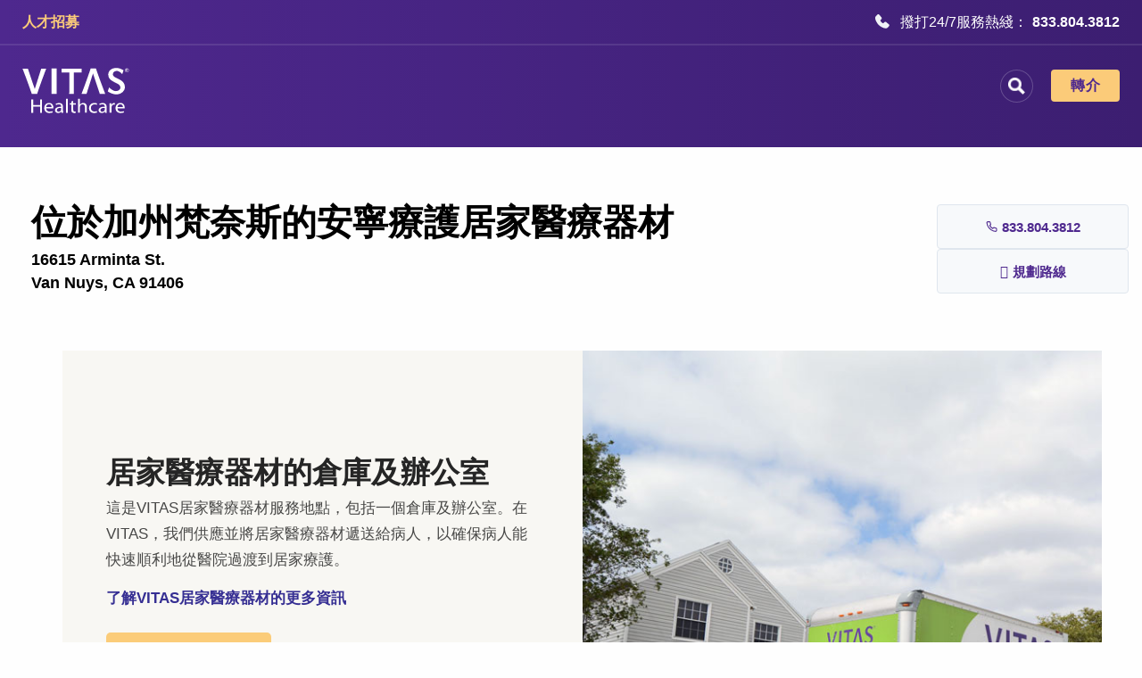

--- FILE ---
content_type: text/html;charset=UTF-8
request_url: https://zh.vitas.com/locations-search/los-angeles-and-ventura-counties/van-nuys-hme
body_size: 15898
content:








<!doctype html>
<html class="whatinput-types-initial" lang="zh" data-whatinput="initial" data-whatintent="mouse">
<head>
    <script>
        dataLayer = [];
    </script>
    <script src="https://c.evidon.com/dg/dg.js" companyid="4184"></script><!-- Google Tag Manager -->

<script>
    const excludedPagesListFromGTM =[
    '/family-and-caregiver-support/what-to-expect-from-hospice/what-to-expect-from-a-hospice-admissions-visit',
    '/help-center/patient-care',
    '/help-center/online-bill-pay',
    '/help-center/payment-information',
    '/help-center/downloadable-hospice-information',
    '/help-center/zoom-instructions',
    '/help-center/encrypted-email',
    '/help-center/health-information-exchange-participation',
    '/help-center/policy-for-the-medical-aid-in-dying-option-in-california',
    '/help-center/florida-visitation-policy',
    '/help-center/admissions-handout-request'
    ]

    if(!excludedPagesListFromGTM.includes(window.location.pathname)){
        (function(w,d,s,l,i){w[l]=w[l]||[];w[l].push({'gtm.start':
        new Date().getTime(),event:'gtm.js'});var f=d.getElementsByTagName(s)[0],
        j=d.createElement(s),dl=l!='dataLayer'?'&l='+l:'';j.async=true;j.src=
        'https://www.googletagmanager.com/gtm.js?id='+i+dl;f.parentNode.insertBefore(j,f);
        })(window,document,'script','dataLayer','GTM-WGZG9X7');
    }
</script>

<!-- Google Tag Manager --><!-- anti-flicker snippet (recommended)  -->
<style>.async-hide { opacity: 0 !important} </style>
<script>(function(a,s,y,n,c,h,i,d,e){s.className+=' '+y;h.start=1*new Date;
h.end=i=function(){s.className=s.className.replace(RegExp(' ?'+y),'')};
(a[n]=a[n]||[]).hide=h;setTimeout(function(){i();h.end=null},c);h.timeout=c;
})(window,document.documentElement,'async-hide','dataLayer',4000,
{'GTM-WGZG9X7':true});</script>
    
<meta charset="utf-8"/>
<meta http-equiv="x-ua-compatible" content="ie=edge,chrome=1">
<meta name="viewport" content="width=device-width, initial-scale=1.0">

<!-- preloads -->
        <link rel="preload" as="script" href="https://zh.vitas.com/assets/js/app.js">

<link rel="preload" as="script" href="https://www.vitas.com/assets/js/mp_linkcode.js">
<link rel="preload" as="style" href="https://cloud.typography.com/7585436/7703792/css/fonts.css">
<link rel="preload" as="style" href="https://pro.fontawesome.com/releases/v5.15.1/css/all.css" integrity="sha384-9ZfPnbegQSumzaE7mks2IYgHoayLtuto3AS6ieArECeaR8nCfliJVuLh/GaQ1gyM" crossorigin="anonymous">
<!-- preload in footer-->
<link rel="preload" as="script" href="https://esvitas.mpeasylink.com/mpel/mpel_chooser.js">
<!-- preloads in default.html-->
<link rel="preload" as="script" href="https://www.vitas.com/sitecore%20modules/Web/ExperienceForms/scripts/jquery.validate.min.js">
<link rel="preload" as="script" href="https://www.vitas.com/sitecore%20modules/Web/ExperienceForms/scripts/jquery.validate.unobtrusive.min.js">
<link rel="preload" as="script" href="https://www.vitas.com/sitecore%20modules/Web/ExperienceForms/scripts/jquery.unobtrusive-ajax.min.js">
<link rel="preload" as="script" href="https://www.vitas.com/sitecore%20modules/Web/ExperienceForms/scripts/form.validate.js">
<link rel="preload" as="script" href="https://www.vitas.com/sitecore%20modules/Web/ExperienceForms/scripts/form.tracking.js">
<link rel="preload" as="script" href="https://www.vitas.com/sitecore%20modules/Web/ExperienceForms/scripts/form.conditions.js">


<meta name="theme-color" content="#4E288E"/>
<link rel="manifest" href="https://www.vitas.com/vitas.webmanifest">
<script type="module">
    if ('serviceWorker' in navigator) {
        navigator.serviceWorker.register('https://zh.vitas.com/pwabuilder-sw.js')
            .then(function (registration) {
                console.log('Registration successful, scope is:', registration.scope);
            })
            .catch(function (error) {
                console.log('Service worker registration failed, error:', error);
            });
    }
</script>






<title>位於梵奈斯的安寧療護居家醫療設備 | VITAS Healthcare</title>

    <meta name="description" content="VITAS會供應居家醫療器材並將其送到在梵奈斯的病人家中，確保病人能快速順利地從醫院過渡到居家療護。">

<script type="application/ld+json">
    {
    "@context":"http://schema.org/",
    "@type":"WebSite",
    "name":"VITAS Healthcare",
    "url":"https://zh.vitas.com/",
    "potentialAction":
    {
    "@type":"SearchAction",
    "target":"https://zh.vitas.com/search%20results/?query={search_term_string}",
    "query-input":"required name=search_term_string"
    }
    }</script>





<script type="text/javascript">
  (function (f, b) { if (!b.__SV) { var e, g, i, h; window.mixpanel = b; b._i = []; b.init = function (e, f, c) { function g(a, d) { var b = d.split("."); 2 == b.length && ((a = a[b[0]]), (d = b[1])); a[d] = function () { a.push([d].concat(Array.prototype.slice.call(arguments, 0))); }; } var a = b; "undefined" !== typeof c ? (a = b[c] = []) : (c = "mixpanel"); a.people = a.people || []; a.toString = function (a) { var d = "mixpanel"; "mixpanel" !== c && (d += "." + c); a || (d += " (stub)"); return d; }; a.people.toString = function () { return a.toString(1) + ".people (stub)"; }; i = "disable time_event track track_pageview track_links track_forms track_with_groups add_group set_group remove_group register register_once alias unregister identify name_tag set_config reset opt_in_tracking opt_out_tracking has_opted_in_tracking has_opted_out_tracking clear_opt_in_out_tracking start_batch_senders people.set people.set_once people.unset people.increment people.append people.union people.track_charge people.clear_charges people.delete_user people.remove".split( " "); for (h = 0; h < i.length; h++) g(a, i[h]); var j = "set set_once union unset remove delete".split(" "); a.get_group = function () { function b(c) { d[c] = function () { call2_args = arguments; call2 = [c].concat(Array.prototype.slice.call(call2_args, 0)); a.push([e, call2]); }; } for ( var d = {}, e = ["get_group"].concat( Array.prototype.slice.call(arguments, 0)), c = 0; c < j.length; c++) b(j[c]); return d; }; b._i.push([e, f, c]); }; b.__SV = 1.2; e = f.createElement("script"); e.type = "text/javascript"; e.async = !0; e.src = "undefined" !== typeof MIXPANEL_CUSTOM_LIB_URL ? MIXPANEL_CUSTOM_LIB_URL : "file:" === f.location.protocol && "//cdn.mxpnl.com/libs/mixpanel-2-latest.min.js".match(/^\/\//) ? "https://cdn.mxpnl.com/libs/mixpanel-2-latest.min.js" : "//cdn.mxpnl.com/libs/mixpanel-2-latest.min.js"; g = f.getElementsByTagName("script")[0]; g.parentNode.insertBefore(e, g); } })(document, window.mixpanel || []);
    
    mixpanel.init("a7f4ff558d4fb9ca8e3f94cb94cdf089", {
      debug: false,
      track_pageview: true,
      persistence: "localStorage",
    });
</script>

<script type="application/ld+json">
    {
    "@context":"http://schema.org",
    "@type":"MedicalOrganization",
    "name":"VITAS Healthcare",
    "url":"https://zh.vitas.com/",
    "logo":"https://www.vitas.com/-/media/images/test/logovitaswhite.ashx",
    "sameAs":
    [
    "https://www.facebook.com/VITASHealthcare",
    "https://twitter.com/VITAS",
    "https://www.linkedin.com/company/vitas-healthcare/",
    "https://www.youtube.com/vitas"
    ]
    ,
    "contactPoint" : [
    {  "@type" : "ContactPoint",
    "telephone" : "+1-888-685-6185",
    "contactType" : "客戶服務"
    } , {
    "@type" : "ContactPoint",
    "telephone" : "+1-855-886-6589",
    "contactType" : "轉介服務"
    } ] }</script>
<script type="application/ld+json">
    {
    "@context":"http://schema.org/",
    "@type":"BreadcrumbList",
    "itemListElement":[
            {
                "@type":"ListItem",
                "position":"0",
                "item":{
                "@id":"https://zh.vitas.com/locations-search",
                "name":"VITAS安寧療護服務地點",
                "image":"https://www.vitas.com/-/media/images/social-cards/specific/locations-search-social-tbnl.jpg"
                }
                }
                ,
            {
                "@type":"ListItem",
                "position":"1",
                "item":{
                "@id":"https://zh.vitas.com/locations-search/los-angeles-and-ventura-counties",
                "name":"查詢在洛杉磯和文圖拉郡的安寧療護與緩和療護",
                "image":"https://zh.vitas.com/"
                }
                }
                ,
            {
                "@type":"ListItem",
                "position":"2",
                "item":{
                "@id":"https://zh.vitas.com/locations-search/los-angeles-and-ventura-counties/van-nuys-hme",
                "name":"位於加州梵奈斯的安寧療護居家醫療器材",
                "image":"https://zh.vitas.com/"
                }
                }
    ]
    }</script>


<!-- Facebook meta info - http://ogp.me/ -->


<meta mp_custom_delim_atrs="content" mp_custom_delims=" [|–-] " property="og:title" content="梵奈斯VITAS居家醫療器材辦公室">
<meta property="og:description" content="">
<meta property="og:url" content="https://zh.vitas.com/locations-search/los-angeles-and-ventura-counties/van-nuys-hme">
<meta property="og:image" content="">
<meta property="og:image" content="">
<meta property="og:image" content="">
<meta property="og:video" content=""/>

<!-- Twitter meta info - https://dev.twitter.com/cards/types/summary -->
<!-- URL must be whitelisted/validated for Twitter cards to work: https://cards-dev.twitter.com/validator -->
<meta name="twitter:card" content="summary"><!-- leave as-is -->
<meta name="twitter:site" content="@VITAS"><!-- replace w/Twitter handle for organization -->
<meta name="twitter:url" content="https://zh.vitas.com/locations-search/los-angeles-and-ventura-counties/van-nuys-hme">
<meta mp_custom_delim_atrs="content" mp_custom_delims=" [|–-] " name="twitter:title" content="梵奈斯VITAS居家醫療器材辦公室">
<meta name="twitter:description" content="">
<meta name="twitter:image" content=""><!-- minimum size of 120px by 120px and must be less than 1MB in file size. -->
<!-- The page's canonical URL (absent of query strings, hash tags, etc.) -->

<link rel="canonical" href="https://zh.vitas.com/locations-search/los-angeles-and-ventura-counties/van-nuys-hme">
        <link rel="alternate" hreflang="x-default" href="https://www.vitas.com/locations-search/los-angeles-and-ventura-counties/van-nuys-hme"/>
        <link rel="alternate" hreflang="en-US" href="https://www.vitas.com/locations-search/los-angeles-and-ventura-counties/van-nuys-hme"/>
        <link rel="alternate" hreflang="es-US" href="https://espanol.vitas.com/locations-search/los-angeles-and-ventura-counties/van-nuys-hme"/>
        <link rel="alternate" hreflang="zh-US" href="https://zh.vitas.com/locations-search/los-angeles-and-ventura-counties/van-nuys-hme"/>
        <link rel="alternate" hreflang="tl-US" href="https://tl.vitas.com/locations-search/los-angeles-and-ventura-counties/van-nuys-hme"/>
        <link rel="alternate" hreflang="vi-US" href="https://vi.vitas.com/locations-search/los-angeles-and-ventura-counties/van-nuys-hme"/>

<!-- Place favicon.ico and apple-touch-icon.png in the root directory -->
<link rel="apple-touch-icon-precomposed" sizes="57x57" href="https://www.vitas.com/assets/img/favicons/apple-touch-icon-57x57.png"/>
<link rel="apple-touch-icon-precomposed" sizes="114x114" href="https://www.vitas.com/assets/img/favicons/apple-touch-icon-114x114.png"/>
<link rel="apple-touch-icon-precomposed" sizes="72x72" href="https://www.vitas.com/assets/img/favicons/apple-touch-icon-72x72.png"/>
<link rel="apple-touch-icon-precomposed" sizes="144x144" href="https://www.vitas.com/assets/img/favicons/apple-touch-icon-144x144.png"/>
<link rel="apple-touch-icon-precomposed" sizes="120x120" href="https://www.vitas.com/assets/img/favicons/apple-touch-icon-120x120.png"/>
<link rel="apple-touch-icon-precomposed" sizes="152x152" href="https://www.vitas.com/assets/img/favicons/apple-touch-icon-152x152.png"/>
<link rel="icon" type="image/png" href="https://www.vitas.com/assets/img/favicons/favicon-32x32.png" sizes="32x32"/>
<link rel="icon" type="image/png" href="https://www.vitas.com/assets/img/favicons/favicon-16x16.png" sizes="16x16"/>
<meta name="msapplication-TileColor" content="#FFFFFF"/>
<meta name="msapplication-TileImage" content="/assets/img/favicons/mstile-144x144.png"/>

<!--mp_linkcode_begins-->
<script src="https://www.vitas.com/assets/js/mp_linkcode.js"></script>
<!--mp_linkcode_ends-->
<!--– mp_snippet_begins -->
<script>
    MP.UrlLang = 'zh';
    MP.SrcUrl = decodeURIComponent('https%3A%2F%2Fwww.vitas.com%2Flocations-search%2Flos-angeles-and-ventura-counties%2Fvan-nuys-hme');
    MP.oSite = decodeURIComponent('https%3A%2F%2Fwww.vitas.com%2F');
    MP.tSite = decodeURIComponent('https%3A%2F%2Fzh.vitas.com%2F');
    MP.init();
    var mp_langLink = function () {
        var langlinks = document.querySelectorAll('.langLink');
        for (var i = 0; i < langlinks.length; i++) {
            langlinks.item(i).onclick = function () {
                MP.init();
                var lang = this.getAttribute('data-lang');
                var url = this.getAttribute('data-href');
                var tSite = MP.tSite.replace(/(https?:\/\/|\/?$)/g, '');
                url = url.replace(/(https?:\/\/|\/?$)/g, '');
                MP.switchLanguage(tSite.search(url) != -1 ? MP.oSite : url, lang, true);
                return false;
            }
        }
    };
    if (window.addEventListener) {
        window.addEventListener('load', mp_langLink, false);
    } else if (window.attachEvent) {
        window.attachEvent('onload', mp_langLink);
    }
</script>
<!--– mp_snippet_ends -->

<link rel="stylesheet" href="https://cdnjs.cloudflare.com/ajax/libs/font-awesome/6.4.2/css/all.min.css">
<script src="https://cdn.jsdelivr.net/npm/feather-icons/dist/feather.min.js"></script>
<script src="https://cdnjs.cloudflare.com/ajax/libs/lazysizes/5.3.0/lazysizes.min.js"></script>
<link rel="stylesheet" type="text/css" href="https://cloud.typography.com/7585436/7703792/css/fonts.css"/>
<link rel="stylesheet" href="https://code.ionicframework.com/ionicons/2.0.1/css/ionicons.min.css">
<link rel="stylesheet" href="https://cdnjs.cloudflare.com/ajax/libs/ionicons/2.0.1/css/ionicons.min.css">
<link rel="stylesheet" href="https://cdnjs.cloudflare.com/ajax/libs/font-awesome/5.15.3/css/all.min.css">
<link rel="stylesheet" href="https://pro.fontawesome.com/releases/v5.15.1/css/all.css" integrity="sha384-9ZfPnbegQSumzaE7mks2IYgHoayLtuto3AS6ieArECeaR8nCfliJVuLh/GaQ1gyM" crossorigin="anonymous">

        <link rel="preload" as="style" href="https://zh.vitas.com/assets/css/locationaddress.css">
        <link rel="stylesheet" href="https://zh.vitas.com/assets/css/locationaddress.css">




    
    

    <link rel="preload" as="script" href="https://www.vitas.com/sitecore%20modules/Web/ExperienceForms/scripts/jquery-3.4.1.min.js">
    <script src="https://www.vitas.com/sitecore%20modules/Web/ExperienceForms/scripts/jquery-3.4.1.min.js"></script>

    <link rel="preload" as="script" href="https://www.vitas.com/assets/js/GTMDataLayer.js">
    <script src="https://www.vitas.com/assets/js/GTMDataLayer.js"></script>
</head>
<body class=" inner" data-sticky-container>
    <!-- Google Tag Manager (noscript) -->
<noscript><iframe src="https://www.googletagmanager.com/ns.html?id=GTM-WGZG9X7" height="0" width="0" style="display:none;visibility:hidden"></iframe></noscript>
<!-- End Google Tag Manager (noscript) -->
    
    <header>
        <nav>
            <a href="#main" class="show-on-focus">跳轉至主要內容</a> <a href="#nav" class="show-on-focus">跳轉至導覽</a> </nav>

        <div class="top-bar sticky" data-topbar="" data-sticky="" data-margin-top="0" data-sticky-on="small">
            <div class="grid-container">
                <div class="nav-util">
                    
<div class="nav-util-left">
            <a href="https://ejrz.fa.us2.oraclecloud.com/hcmUI/CandidateExperience/en/sites/CX_5001/" class="mixpanel-career">
                <p> 人才招募 </p>
            </a>
    </div>
<div class="nav-util-right">
    <a href="tel:800.582.9533" class="nav-link">
        <span class="nav-util--phone"></span> <span class="icon-text">撥打24/7服務熱綫：</span><span class="nav-number">800.582.9533</span> </a>
</div>
                </div>
                <nav id="nav" class="nav-main top-bar-left">
                    <div data-responsive-toggle="nav-main-toggle" data-hide-for="large">
                        <button class="menu-icon js-nav-main-toggle" type="button" data-toggle="nav-main-toggle">選單</button>
                    </div>
                    
<a href="https://zh.vitas.com/" class="logo">
    
    
    <img src="https://zh.vitas.com/-/media/images/ztest/homepage/logovitaswhite.svg?iar=0&amp;hash=C4DE1D0B5D046E573A7217A15297B0FB" alt="VITAS標誌"/>
</a>

                    



<div class="menuu">
                <div class="menuu-content" data-content-id="menu-{C4028A4A-C06A-497C-8FC4-6F1B00DC0CEF}">
                    <div class="Heading-Locations-Container">
                        <p>地點</p>
                        <div class="columns">
                                <p><a href="https://zh.vitas.com/locations-search/browse-location-category-sections/alabama">阿拉巴馬州</a></p>
                                <p><a href="https://zh.vitas.com/locations-search/browse-location-category-sections/california">加州</a></p>
                                <p><a href="https://zh.vitas.com/locations-search/browse-location-category-sections/connecticut">康乃狄克州</a></p>
                                <p><a href="https://zh.vitas.com/locations-search/browse-location-category-sections/delaware">德拉瓦</a></p>
                                <p><a href="https://zh.vitas.com/locations-search/browse-location-category-sections/florida-central">佛羅里達中部</a></p>
                                <p><a href="https://zh.vitas.com/locations-search/browse-location-category-sections/florida-north">佛羅里達北部</a></p>
                                <p><a href="https://zh.vitas.com/locations-search/browse-location-category-sections/florida-south">佛羅里達南部</a></p>
                                <p><a href="https://zh.vitas.com/locations-search/browse-location-category-sections/all-florida-locations">所有佛羅里達州的地點</a></p>
                                <p><a href="https://zh.vitas.com/locations-search/browse-location-category-sections/georgia">喬治亞州</a></p>
                                <p><a href="https://zh.vitas.com/locations-search/browse-location-category-sections/illinois">伊利諾州</a></p>
                                <p><a href="https://zh.vitas.com/locations-search/browse-location-category-sections/kansas">堪薩斯州</a></p>
                                <p><a href="https://zh.vitas.com/locations-search/browse-location-category-sections/missouri">密蘇里州</a></p>
                                <p><a href="https://zh.vitas.com/locations-search/browse-location-category-sections/new-jersey">紐澤西州</a></p>
                                <p><a href="https://zh.vitas.com/locations-search/browse-location-category-sections/ohio">俄亥俄州</a></p>
                                <p><a href="https://zh.vitas.com/locations-search/browse-location-category-sections/pennsylvania">賓州</a></p>
                                <p><a href="https://zh.vitas.com/locations-search/browse-location-category-sections/texas">德州</a></p>
                                <p><a href="https://zh.vitas.com/locations-search/browse-location-category-sections/virginia">維吉尼亞州</a></p>
                                <p><a href="https://zh.vitas.com/locations-search/browse-location-category-sections/wisconsin">威斯康辛州</a></p>
                        </div>
                    </div>
                    <div class="Image-container">
                        <a href="https://zh.vitas.com/locations-search" class="view-all">
                            <div class="redirect-text"> 瀏覽所有地點 <i class="fas fa-chevron-right arrow-icon"></i>
                            </div>
                            <img src="https://www.vitas.com/-/media/images/ztest/navigation/locations.jpg" class="redirect-image"/>
                        </a>
                    </div>
                </div>
                <div class="menuu-content" data-content-id="menu-{08C314DC-5054-41F4-99B7-9FB293D96BD2}">
                    <div class="Heading-Locations-Container">
                        <p>安寧療護和緩和療護服務</p>
                        <div class="columns">
                                <p><a href="https://zh.vitas.com/hospice-and-palliative-care-basics/about-hospice-care">關於安寧療護</a></p>
                                <p><a href="https://zh.vitas.com/hospice-and-palliative-care-basics/about-palliative-care">關於緩和療護</a></p>
                                <p><a href="https://zh.vitas.com/hospice-and-palliative-care-basics/about-palliative-care/hospice-vs-palliative-care-whats-the-difference">安寧療護與緩和療護的差異</a></p>
                                <p><a href="https://zh.vitas.com/hospice-and-palliative-care-basics/about-hospice-care/the-4-levels-of-hospice-care">安寧療護層級</a></p>
                                <p><a href="https://zh.vitas.com/care-services/hospice-care-at-home">居家安寧療護</a></p>
                                <p><a href="https://zh.vitas.com/care-services/inpatient-hospice-care">住院患者安寧療護</a></p>
                                <p><a href="https://zh.vitas.com/care-services/hospice-interdisciplinary-care-team">安寧療護跨領域療護團隊</a></p>
                                <p><a href="https://zh.vitas.com/care-services/personalized-care-plans-by-diagnosis">依情況制定的個性化療護計劃</a></p>
                                <p><a href="https://zh.vitas.com/care-services/therapy-emotional-and-spiritual-care">情緒與靈性上的照護</a></p>
                                <p><a href="https://zh.vitas.com/hospice-and-palliative-care-basics/hospice-faqs">安寧療護常見問答</a></p>
                        </div>
                    </div>
                    <div class="Image-container">
                        <a href="https://zh.vitas.com/for-healthcare-professionals/access-downloadable-hospice-information" class="view-all">
                            <div class="redirect-text"> 下載安寧療護資訊 <i class="fas fa-chevron-right arrow-icon"></i>
                            </div>
                            <img src="https://www.vitas.com/-/media/images/ztest/navigation/hospice-and--palliative-services.jpg" class="redirect-image"/>
                        </a>
                    </div>
                </div>
                <div class="menuu-content" data-content-id="menu-{E112F47E-E06A-436C-B009-CAD73CADFF6B}">
                    <div class="Heading-Locations-Container">
                        <p>醫療服務專業人員</p>
                        <div class="columns">
                                <p><a href="https://zh.vitas.com/referrals">病人轉介</a></p>
                                <p><a href="https://zh.vitas.com/lp/university-of-miami-fellowship">安寧療護​​​​​​​獎學金計劃</a></p>
                                <p><a href="https://zh.vitas.com/for-healthcare-professionals/hospice-eligibility-guidelines">安寧療護適用資格指南</a></p>
                                <p><a href="https://zh.vitas.com/for-healthcare-professionals/benefits-of-hospice-and-palliative-care">安寧療護與緩和療護的好處</a></p>
                                <p><a href="https://zh.vitas.com/for-healthcare-professionals/vitas-advantage">VITAS優勢</a></p>
                                <p><a href="https://zh.vitas.com/for-healthcare-professionals/medicare-hospice-benefit-and-physician-billing">聯邦醫療保險安寧療護福利</a></p>
                                <p><a href="https://zh.vitas.com/for-healthcare-professionals/partner-organizations">合作夥伴機構</a></p>
                                <p><a href="https://www.vitas.com/for-healthcare-professionals/education-and-training/earn-continuing-education-credits-for-training-in-end-of-life-care">目前的CME和CE產品</a></p>
                                <p><a href="https://www.vitas.com/for-healthcare-professionals/making-the-rounds">最新研究與評論</a></p>
                        </div>
                    </div>
                    <div class="Image-container">
                        <a href="https://www.vitas.com/for-healthcare-professionals/education-and-training/email-newsletters-for-healthcare-professionals" class="view-all">
                            <div class="redirect-text"> 訂閱我們的電子報 <i class="fas fa-chevron-right arrow-icon"></i>
                            </div>
                            <img src="https://www.vitas.com/-/media/images/ztest/navigation/healthcare-professionals.jpg" class="redirect-image"/>
                        </a>
                    </div>
                </div>
                <div class="menuu-content" data-content-id="menu-{6F749A31-5E1D-43A0-A647-59B202829794}">
                    <div class="Heading-Locations-Container">
                        <p>家庭與照顧者</p>
                        <div class="columns">
                                <p><a href="https://zh.vitas.com/family-and-caregiver-support/caregiving/caregiver-support-groups">照護者支持</a></p>
                                <p><a href="https://zh.vitas.com/hospice-and-palliative-care-basics/when-is-it-time-for-hospice">何時適用安寧療護？</a></p>
                                <p><a href="https://zh.vitas.com/hospice-and-palliative-care-basics/end-of-life-care-planning">生命末期療護規劃</a></p>
                                <p><a href="https://zh.vitas.com/family-and-caregiver-support/what-to-expect-from-hospice">安寧療護提供哪些服務</a></p>
                                <p><a href="https://zh.vitas.com/hospice-and-palliative-care-basics/paying-for-hospice">支付安寧療護的費用</a></p>
                                <p><a href="https://zh.vitas.com/family-and-caregiver-support/grief-and-bereavement">哀傷與喪慟</a></p>
                                <p><a href="https://www.vitas.com/family-and-caregiver-support/vitas-stories">病患故事</a></p>
                                <p><a href="https://zh.vitas.com/for-healthcare-professionals/benefits-of-hospice-and-palliative-care/hospice-care-for-veterans">退伍軍人療護服務</a></p>
                                <p><a href="https://zh.vitas.com/family-and-caregiver-support/support-groups">支持團體</a></p>
                        </div>
                    </div>
                    <div class="Image-container">
                        <a href="https://zh.vitas.com/share-your-experience" class="view-all">
                            <div class="redirect-text"> 分享您的體驗 <i class="fas fa-chevron-right arrow-icon"></i>
                            </div>
                            <img src="https://www.vitas.com/-/media/images/ztest/navigation/family-and-caregivers.webp" class="redirect-image"/>
                        </a>
                    </div>
                </div>
    <ul id="nav-main-toggle" class="vertical large-horizontal menu" data-responsive-menu="drilldown large-dropdown" data-auto-height="true">
                <li data-icon class="nav-main__icon" data-target="menu-{C4028A4A-C06A-497C-8FC4-6F1B00DC0CEF}">
                    <button>
                        <a href="https://zh.vitas.com/locations-search">地點</a>
                        <div class="icon"></div>
                    </button>
                </li>
                <li data-icon class="nav-main__icon" data-target="menu-{08C314DC-5054-41F4-99B7-9FB293D96BD2}">
                    <button>
                        <a href="https://zh.vitas.com/hospice-and-palliative-care-basics">安寧療護和緩和療護服務</a>
                        <div class="icon"></div>
                    </button>
                </li>
                <li data-icon class="nav-main__icon" data-target="menu-{E112F47E-E06A-436C-B009-CAD73CADFF6B}">
                    <button>
                        <a href="https://zh.vitas.com/for-healthcare-professionals">醫療服務專業人員</a>
                        <div class="icon"></div>
                    </button>
                </li>
                <li data-icon class="nav-main__icon" data-target="menu-{6F749A31-5E1D-43A0-A647-59B202829794}">
                    <button>
                        <a href="https://zh.vitas.com/family-and-caregiver-support">家庭與照顧者</a>
                        <div class="icon"></div>
                    </button>
                </li>
    </ul>
</div>
<div class="header_accordion-container">
    <div class="header_accordion-inner">
        <div class="search-mobile">
            <form class="input-group js-site-search-form">
                <div class="search-container">
                    <input name="searchInputMobile" class="input-group-field js-site-search-input" placeholder="搜尋安寧療護常見問題等信息。" type="text">
                    <button type="submit" class="search-button">
                        <i class="fas fa-search search-icon"></i>
                    </button>
                </div>
            </form>
        </div><!-- search-mobile -->

                <button class="header_accordion">
                    <a href="https://zh.vitas.com/locations-search">地點</a>
                        <i class="arrow fas fa-chevron-down"></i>
                </button>
                    <div class="panel">
                            <p><a href="https://zh.vitas.com/locations-search/browse-location-category-sections/alabama">阿拉巴馬州</a></p>
                            <p><a href="https://zh.vitas.com/locations-search/browse-location-category-sections/california">加州</a></p>
                            <p><a href="https://zh.vitas.com/locations-search/browse-location-category-sections/connecticut">康乃狄克州</a></p>
                            <p><a href="https://zh.vitas.com/locations-search/browse-location-category-sections/delaware">德拉瓦</a></p>
                            <p><a href="https://zh.vitas.com/locations-search/browse-location-category-sections/florida-central">佛羅里達中部</a></p>
                            <p><a href="https://zh.vitas.com/locations-search/browse-location-category-sections/florida-north">佛羅里達北部</a></p>
                            <p><a href="https://zh.vitas.com/locations-search/browse-location-category-sections/florida-south">佛羅里達南部</a></p>
                            <p><a href="https://zh.vitas.com/locations-search/browse-location-category-sections/all-florida-locations">所有佛羅里達州的地點</a></p>
                            <p><a href="https://zh.vitas.com/locations-search/browse-location-category-sections/georgia">喬治亞州</a></p>
                            <p><a href="https://zh.vitas.com/locations-search/browse-location-category-sections/illinois">伊利諾州</a></p>
                            <p><a href="https://zh.vitas.com/locations-search/browse-location-category-sections/kansas">堪薩斯州</a></p>
                            <p><a href="https://zh.vitas.com/locations-search/browse-location-category-sections/missouri">密蘇里州</a></p>
                            <p><a href="https://zh.vitas.com/locations-search/browse-location-category-sections/new-jersey">紐澤西州</a></p>
                            <p><a href="https://zh.vitas.com/locations-search/browse-location-category-sections/ohio">俄亥俄州</a></p>
                            <p><a href="https://zh.vitas.com/locations-search/browse-location-category-sections/pennsylvania">賓州</a></p>
                            <p><a href="https://zh.vitas.com/locations-search/browse-location-category-sections/texas">德州</a></p>
                            <p><a href="https://zh.vitas.com/locations-search/browse-location-category-sections/virginia">維吉尼亞州</a></p>
                            <p><a href="https://zh.vitas.com/locations-search/browse-location-category-sections/wisconsin">威斯康辛州</a></p>
                        <a href="https://zh.vitas.com/locations-search" class="view-all"> 瀏覽所有地點 <i class="fas fa-chevron-right arrow-icon"></i>
                        </a>
                    </div>
                <button class="header_accordion">
                    <a href="https://zh.vitas.com/hospice-and-palliative-care-basics">安寧療護和緩和療護服務</a>
                        <i class="arrow fas fa-chevron-down"></i>
                </button>
                    <div class="panel">
                            <p><a href="https://zh.vitas.com/hospice-and-palliative-care-basics/about-hospice-care">關於安寧療護</a></p>
                            <p><a href="https://zh.vitas.com/hospice-and-palliative-care-basics/about-palliative-care">關於緩和療護</a></p>
                            <p><a href="https://zh.vitas.com/hospice-and-palliative-care-basics/about-palliative-care/hospice-vs-palliative-care-whats-the-difference">安寧療護與緩和療護的差異</a></p>
                            <p><a href="https://zh.vitas.com/hospice-and-palliative-care-basics/about-hospice-care/the-4-levels-of-hospice-care">安寧療護層級</a></p>
                            <p><a href="https://zh.vitas.com/care-services/hospice-care-at-home">居家安寧療護</a></p>
                            <p><a href="https://zh.vitas.com/care-services/inpatient-hospice-care">住院患者安寧療護</a></p>
                            <p><a href="https://zh.vitas.com/care-services/hospice-interdisciplinary-care-team">安寧療護跨領域療護團隊</a></p>
                            <p><a href="https://zh.vitas.com/care-services/personalized-care-plans-by-diagnosis">依情況制定的個性化療護計劃</a></p>
                            <p><a href="https://zh.vitas.com/care-services/therapy-emotional-and-spiritual-care">情緒與靈性上的照護</a></p>
                            <p><a href="https://zh.vitas.com/hospice-and-palliative-care-basics/hospice-faqs">安寧療護常見問答</a></p>
                        <a href="https://zh.vitas.com/for-healthcare-professionals/access-downloadable-hospice-information" class="view-all"> 下載安寧療護資訊 <i class="fas fa-chevron-right arrow-icon"></i>
                        </a>
                    </div>
                <button class="header_accordion">
                    <a href="https://zh.vitas.com/for-healthcare-professionals">醫療服務專業人員</a>
                        <i class="arrow fas fa-chevron-down"></i>
                </button>
                    <div class="panel">
                            <p><a href="https://zh.vitas.com/referrals">病人轉介</a></p>
                            <p><a href="https://zh.vitas.com/lp/university-of-miami-fellowship">安寧療護​​​​​​​獎學金計劃</a></p>
                            <p><a href="https://zh.vitas.com/for-healthcare-professionals/hospice-eligibility-guidelines">安寧療護適用資格指南</a></p>
                            <p><a href="https://zh.vitas.com/for-healthcare-professionals/benefits-of-hospice-and-palliative-care">安寧療護與緩和療護的好處</a></p>
                            <p><a href="https://zh.vitas.com/for-healthcare-professionals/vitas-advantage">VITAS優勢</a></p>
                            <p><a href="https://zh.vitas.com/for-healthcare-professionals/medicare-hospice-benefit-and-physician-billing">聯邦醫療保險安寧療護福利</a></p>
                            <p><a href="https://zh.vitas.com/for-healthcare-professionals/partner-organizations">合作夥伴機構</a></p>
                            <p><a href="https://www.vitas.com/for-healthcare-professionals/education-and-training/earn-continuing-education-credits-for-training-in-end-of-life-care">目前的CME和CE產品</a></p>
                            <p><a href="https://www.vitas.com/for-healthcare-professionals/making-the-rounds">最新研究與評論</a></p>
                        <a href="https://www.vitas.com/for-healthcare-professionals/education-and-training/email-newsletters-for-healthcare-professionals" class="view-all"> 訂閱我們的電子報 <i class="fas fa-chevron-right arrow-icon"></i>
                        </a>
                    </div>
                <button class="header_accordion">
                    <a href="https://zh.vitas.com/family-and-caregiver-support">家庭與照顧者</a>
                        <i class="arrow fas fa-chevron-down"></i>
                </button>
                    <div class="panel">
                            <p><a href="https://zh.vitas.com/family-and-caregiver-support/caregiving/caregiver-support-groups">照護者支持</a></p>
                            <p><a href="https://zh.vitas.com/hospice-and-palliative-care-basics/when-is-it-time-for-hospice">何時適用安寧療護？</a></p>
                            <p><a href="https://zh.vitas.com/hospice-and-palliative-care-basics/end-of-life-care-planning">生命末期療護規劃</a></p>
                            <p><a href="https://zh.vitas.com/family-and-caregiver-support/what-to-expect-from-hospice">安寧療護提供哪些服務</a></p>
                            <p><a href="https://zh.vitas.com/hospice-and-palliative-care-basics/paying-for-hospice">支付安寧療護的費用</a></p>
                            <p><a href="https://zh.vitas.com/family-and-caregiver-support/grief-and-bereavement">哀傷與喪慟</a></p>
                            <p><a href="https://www.vitas.com/family-and-caregiver-support/vitas-stories">病患故事</a></p>
                            <p><a href="https://zh.vitas.com/for-healthcare-professionals/benefits-of-hospice-and-palliative-care/hospice-care-for-veterans">退伍軍人療護服務</a></p>
                            <p><a href="https://zh.vitas.com/family-and-caregiver-support/support-groups">支持團體</a></p>
                        <a href="https://zh.vitas.com/share-your-experience" class="view-all"> 分享您的體驗 <i class="fas fa-chevron-right arrow-icon"></i>
                        </a>
                    </div>
    </div>
</div>

<script>
    window.headerNavCount = 5;
    function beginAjaxCall() {
        if ($(".sitecore__referrals__form").length > 0) {
            animation = lottie.loadAnimation({
                container: document.getElementById('targetDiv'), // Required
                path: 'https://assets1.lottiefiles.com/packages/lf20_e93xfuhu.json',//assets/animation/lf30_editor_cvz9crpx.json', // Required
                renderer: 'svg', // Required
                loop: true, // Optional
                autoplay: false, // Optional
                name: "您好", // Name for future reference. Optional.
                rendererSettings: {
                    className: "lottieAnimation"
                }
            });
            $('.submit-button').hide();
            $('.targetDiv').show();
            animation.playSegments([0, 120], true);
        } else {
            console.log("beginAjaxCall");
        }
    }

    function completeAjaxCall() {

        if ($(".sitecore__referrals__form").length > 0) {
            $(".PatientsFirstName").val(localStorage.getItem("PatientsFirstName"));
            $(".PatientsLastName").val(localStorage.getItem("PatientsLastName"));
            $(".PatientsCurrentLocation").val(localStorage.getItem("PatientsCurrentLocation"));
            if (localStorage.getItem("PatientsCurrentLocation").toLowerCase() == "home") {
                $(".location-data, .zip-code, .zip-code>label,.zip-code>input").show();
                $(".ZipCode").val(localStorage.getItem("ZipCode"));
            }
            if (localStorage.getItem("PatientsCurrentLocation").toLowerCase() == "hospital/facility") {
                $(".location-data, .facility-name, .facility-name > label, .facility-name > input, .facility-city, .facility-city > label, facility-city > input").show();
                $(".FacilityName").val(localStorage.getItem("FacilityName"));
                $(".FacilityCityState").val(localStorage.getItem("FacilityCityState"));
            }
            $(".YourFirstName").val(localStorage.getItem("YourFirstName"));
            $(".YourLastName").val(localStorage.getItem("YourLastName"));
            $(".YourEmailAddress").val(localStorage.getItem("YourEmailAddress"));
            $(".YourPhoneNumber").val(localStorage.getItem("YourPhoneNumber"));
            $(".referral-type").val(localStorage.getItem("referral-type"));

            if ($(".referral-type").val().toLowerCase() == "a healthcare professional") {
                $(".referrer-data, .referrer-data div, .referrer-data div>label,input").show();
                $(".ReferrersFirstName").val(localStorage.getItem("ReferrersFirstName"));
                $(".ReferrersLastName").val(localStorage.getItem("ReferrersLastName"));
                $(".ReferrersEmailAddress").val(localStorage.getItem("ReferrersEmailAddress"));
                $(".ReferrersPhoneNumber").val(localStorage.getItem("ReferrersPhoneNumber"));
            }
            $('.sitecore__referrals__form input, .sitecore__referrals__form select').prop('disabled', true);
            $('.submit-button').hide();
            if ($(".validation-summary-errors").length > 0) {
                $(".confirmationid-section").hide();
                $(".failure-section").show();
                $(".failure-section-works").show();
                $(".referrals__form-inputs").hide();
                $(".referrals_relative_cta").hide();
                $(".relationship").hide();
                $(".referrals__container").hide();
                $(".button_referral").on('click', function () {
                    window.location.reload();
                });
            }
            else {
                $(".confirmationid-section").show();
                $(".failure-section").hide();
                $(".referrals__form-inputs").hide();
                $(".referrals_relative_cta").hide();
                $(".confirmation_cta").show();
                $(".relationship").hide();

            }
        } else if ($(".feedback-form").length > 0) {
            resetFeedbackForm();
        } else {
            console.log("completeAjaxCall");
        }

        if ($(".footer-form").length > 0) {
            $(".footer-thankyou-modal").show();
        }
    }

    // Resetting Career Feedback form after ajaxComplete.
    function resetFeedbackForm() {
        $(".feedback-form").find('input:text, input[type=email], textarea').each(function () {
            if ($(this).val() !== '') {
                $(this).val('');
            }
        })
    }
    document.addEventListener("DOMContentLoaded", function () {
        const referralTypeElements = document.querySelectorAll('.referral-type');
        const warningMessage = document.getElementById('warningMessage');

        function handleChange() {
            handleSelectorChange();
            referralTypeElements.forEach(function (el) {
                if (el.value.trim() !== "") {
                    warningMessage.style.display = 'none';
                    el.style.border = '';
                }
            });
        }

        referralTypeElements.forEach(function (element) {
            element.addEventListener('click', handleSelectorChange);
            element.addEventListener('input', handleChange);
            element.addEventListener('change', handleChange);
        });

        handleSelectorChange(); // Initial call
    });

    function handleSelectorChange() {
        var selector = document.querySelector('.referral-type');
        var firstNameInput = document.querySelector('.PatientsFirstName');
        var lastNameInput = document.querySelector('.PatientsLastName');
        var referrerFirstName = document.querySelector('.ReferrersFirstName');
        var referrerLastName = document.querySelector('.ReferrersLastName');
        var referrerPhoneNumber = document.querySelector('.ReferrersPhoneNumber');
        var referrerEmail = document.querySelector('.ReferrersEmailAddress');
        var patientLocation = document.querySelector('.PatientsCurrentLocation');

        firstNameInput.readOnly = true;
        lastNameInput.readOnly = true;
        referrerFirstName.readOnly = true;
        referrerLastName.readOnly = true;
        referrerPhoneNumber.readOnly = true;
        referrerEmail.readOnly = true;

        if (selector.value.trim().toLowerCase() !== "") {
            firstNameInput.readOnly = false;
            lastNameInput.readOnly = false;
            referrerFirstName.readOnly = false;
            referrerLastName.readOnly = false;
            referrerPhoneNumber.readOnly = false;
            referrerEmail.readOnly = false;

        }

        if (selector.value.trim() === "") {
            patientLocation.style.cursor = 'not-allowed';
        } else {
            patientLocation.style.cursor = 'auto';
        }

        var warningMessage = document.getElementById('warningMessage');

        function handleInputFocus(inputElement, warningElement) {
            inputElement.addEventListener('focus', function () {
                if (selector.value == "") {
                    warningElement.style.display = 'block';
                    selector.style.border = '2px solid #E64E30';

                    window.scrollTo({
                        top: 250,
                        behavior: 'smooth'
                    });
                }

            });

            inputElement.addEventListener('blur', function () {
                warningElement.style.display = 'none';
                selector.style.border = '';

            });
        }

        handleInputFocus(firstNameInput, warningMessage);
        handleInputFocus(lastNameInput, warningMessage);
        handleInputFocus(referrerFirstName, warningMessage);
        handleInputFocus(referrerLastName, warningMessage);
        handleInputFocus(referrerPhoneNumber, warningMessage);
        handleInputFocus(referrerEmail, warningMessage);
        handleInputFocus(patientLocation, warningMessage);

        patientLocation.addEventListener('mousedown', function (e) {
            const isEmpty = selector.value.trim() === "";

            if (isEmpty) {
                e.preventDefault(); // Prevent dropdown from opening
                warningMessage.style.display = 'block';
                selector.style.border = '2px solid #E64E30';

                window.scrollTo({
                    top: 250,
                    behavior: 'smooth'
                });
            } else {
                warningMessage.style.display = 'none';
                selector.style.border = '';
            }
        });
    }
</script>

                    <button class="button" data-open="header-search" aria-controls="header-search" aria-haspopup="true" tabindex="0">搜尋安寧療護常見問題、工作機會等信息。</button>
<a class="button small hollow" href="https://zh.vitas.com/referrals">轉介</a>

<div class="reveal reveal--search" id="header-search" data-reveal="" role="dialog" aria-hidden="true">
    <div class="reveal__inner">
        <label class="h3" for="searchInput">搜尋VITAS Healthcare</label>
        <form class="input-group js-site-search-form">
            <input name="searchInput" class="input-group-field js-site-search-input" placeholder="搜尋安寧療護常見問題、工作機會等信息。" type="text" autofocus>
            <button class="submit-btn">提交</button>
        </form><!-- input-group -->
        <div class="tag-cloud">
            				<a href="https://ejrz.fa.us2.oraclecloud.com/hcmUI/CandidateExperience/en/sites/CX_5001/jobs" class="tag">搜尋所有人才招募</a> <a href="https://zh.vitas.com/volunteer" class="tag">義工</a> <a href="https://www.vitas.com/for-healthcare-professionals/education-and-training/earn-continuing-education-credits-for-training-in-end-of-life-care" class="tag">網絡工作坊</a> <a href="https://ejrz.fa.us2.oraclecloud.com/hcmUI/CandidateExperience/en/sites/CX_5001/pages/81097" class="tag">護理工作</a> <a href="https://zh.vitas.com/locations-search" class="tag">地點</a> <a href="https://zh.vitas.com/hospice-and-palliative-care-basics/when-is-it-time-for-hospice/is-it-time-for-hospice-3-questions-to-ask-yourself" class="tag">安寧療護資格</a> <a href="https://ejrz.fa.us2.oraclecloud.com/hcmUI/CandidateExperience/en/sites/CX_5001/jobs?keyword=aide&amp;mode=location" class="tag">安寧療護護佐工作</a> <a href="https://ejrz.fa.us2.oraclecloud.com/hcmUI/CandidateExperience/en/sites/CX_5001/jobs?keyword=entry+level&amp;mode=location" class="tag">入門職位</a> <a href="https://ejrz.fa.us2.oraclecloud.com/hcmUI/CandidateExperience/en/sites/CX_5001/pages/80097" class="tag">醫師人才招募</a> </div>
    </div>
</div>

                </nav>
            </div><!-- grid-container -->
            <div class="top-bar-line"></div>
        </div>
        <!--Hide the the tag containing the careers page link -->
            <input type="hidden" id="careers-page-link" name="careers-page-link" value=https://ejrz.fa.us2.oraclecloud.com/>
    </header>

    <main id="main" class="l-main">

        

<script type='text/javascript'>
    var LOCATION_MAP_CONFIG = {
        resultsEndpoint: '/api/location/getcoordinates',
        address: "16615 Arminta St. ,Van Nuys, CA 91406",
        popupInfo: `<address class="map-popup-info">
    <p>16615 Arminta St.</p>
    <p></p>
    <p>Van Nuys, CA 91406</p>
                                </address>`,
        popupTitle: `<h5 class="map-popup-title">位於加州梵奈斯的安寧療護居家醫療器材</h5>`,
        zoomVal: 15
    };

</script>

<div class="max-content-section">
    <div class="office_search_hero_section">
        <div class="office_search_hero_section_left">
            <h1>位於加州梵奈斯的安寧療護居家醫療器材</h1>
            <address>
<!-- mp_trans_disable_start 33 -->

                <p>16615 Arminta St.</p>
                <p></p>
                <p>Van Nuys, CA 91406</p>
            
<!-- mp_trans_disable_end 33 -->
</address>
        </div>
        <div class="office_search_hero_section_button">
            <a href="tel:818.376.0147">
                <button class="office_location_section-right-card-right-btn office_loc_phoneno_btn">
                    <i class="icon" data-feather="phone" width="13px" style="margin-right: 5px;"></i>
                    818.376.0147
                </button>
            </a>
            <a href="https://www.google.com/maps/place/VITAS+Home+Medical+Equipment/@34.215077,-118.4950233,15z/data=!4m2!3m1!1s0x0:0x38c3cc774f87bad2">
                <button class="office_location_section-right-card-right-btn office_loc_direction_btn">
                    <i class="fa-sharp fa-solid fa-location-dot" width="13px" style="margin-right: 5px;"></i> 規劃路線 </button>
            </a>
        </div>
    </div>
    <div class="featured-block">
        <div class="office_featured-block__inner">
            <div class="office_featured-block__col">
                <img src="https://www.vitas.com/-/media/images/locations-served/location-address/hmelocation600.jpg?h=618&amp;iar=0&amp;w=600&amp;hash=DF5D19971EEBA752C3FA1738E1D139BF" alt="運送卡車與司機" width="600" height="618"/>
            </div>
            <div class=" office_featured-block__col">
                <div class="rtf">
                    <h2>居家醫療器材的倉庫及辦公室</h2>
                    <p>這是VITAS居家醫療器材服務地點，包括一個倉庫及辦公室。在VITAS，我們供應並將居家醫療器材遞送給病人，以確保病人能快速順利地從醫院過渡到居家療護。</p><p><a href="https://zh.vitas.com/care-services/hospice-care-at-home/home-medical-equipment">了解VITAS居家醫療器材的更多資訊</a></p>
                    <a class="button" href="https://zh.vitas.com/locations-search">更多VITAS服務地點</a>
                </div>
            </div>
        </div>
    </div>
</div>


<div class="l-content__footer">

    

</div>


<script type="application/ld+json">
    {
    "@context": "http://schema.org",
    "@type": "MedicalBusiness",
    "name": "VITAS Healthcare",
    "logo": "/-/media/images/ztest/logovitaswhite.ashx​",
    
    "image": "/-/media/images/ztest/logovitaswhite.ashx​",
    "@id": "https://zh.vitas.com/",
    "url": "https://zh.vitas.com/locations-search/los-angeles-and-ventura-counties/van-nuys-hme",
    "telephone": "​818.376.0147",
    "openingHours": [ "​" ],
    "hasmap" : "https://www.google.com/maps/place/16615+Arminta+St.++Van+Nuys+CA" ,
                 "address" : {
                 "@type" : "PostalAddress" ,
                 "streetAddress" : "​16615 Arminta St." ,
                 "addressLocality" : "​​Van Nuys" ,
                 "addressRegion" : "​CA" ,
                 "postalCode" : "​​91406" ,
                 "addressCountry" : "US"
                 }
                 }</script>
<script src="https://maps.googleapis.com/maps/api/js?key=AIzaSyCCIJNsbVBvGPwgvzXPcMkbjtuKW9Gbf-k&output=embed"></script>
<script>
    feather.replace();
</script>

    </main>
    <section class="footer-bar">
    <div class="grid-container">
        <h3>我們在此隨時為您提供24/7全天候服務</h3>
        <p>我們的安寧療護專家提供全天候服務，為您解答疑問、提供支援，並確保能滿足您所有的需求。</p>
        <div class="footer-bar__icons">
            <a class="link-icon icon-phone" href="tel:800.582.9533">800.582.9533</a> <a class="link-icon icon-question" href="https://zh.vitas.com/frequently-asked-questions">常見問答</a> </div>
    </div><!-- grid-container -->
</section>

    <form action="https://zh.vitas.com/formbuilder?sc_site=VITAS.Website&amp;fxb.FormItemId=983456bb-6f2c-44a1-a4f6-d4d0881f205d&amp;fxb.HtmlPrefix=fxb.4545ed4a-779c-498f-becd-cb88560af770" data-ajax="true" data-ajax-begin="beginAjaxCall" data-ajax-complete="completeAjaxCall" data-ajax-method="Post" data-ajax-mode="replace-with" data-ajax-success="
jQuery.validator.unobtrusive.parse(&#39;#fxb_4545ed4a-779c-498f-becd-cb88560af770_983456bb-6f2c-44a1-a4f6-d4d0881f205d&#39;);
jQuery.fxbFormTracker.texts=jQuery.fxbFormTracker.texts||{};
jQuery.fxbFormTracker.texts.expiredWebSession=&#39;Your session has expired. Please refresh this page.&#39;;
jQuery.fxbFormTracker.parse(&#39;#fxb_4545ed4a-779c-498f-becd-cb88560af770_983456bb-6f2c-44a1-a4f6-d4d0881f205d&#39;);
jQuery.fxbConditions.parse(&#39;#fxb_4545ed4a-779c-498f-becd-cb88560af770_983456bb-6f2c-44a1-a4f6-d4d0881f205d&#39;)" data-ajax-update="#fxb_4545ed4a-779c-498f-becd-cb88560af770_983456bb-6f2c-44a1-a4f6-d4d0881f205d" data-sc-fxb="983456bb-6f2c-44a1-a4f6-d4d0881f205d" enctype="multipart/form-data" id="fxb_4545ed4a-779c-498f-becd-cb88560af770_983456bb-6f2c-44a1-a4f6-d4d0881f205d" method="post"><input id="fxb_4545ed4a-779c-498f-becd-cb88560af770_FormSessionId" name="fxb.4545ed4a-779c-498f-becd-cb88560af770.FormSessionId" type="hidden" value="d761b962-f7a9-430b-ae7a-21e78e0a41ba"/><input id="fxb_4545ed4a-779c-498f-becd-cb88560af770_IsSessionExpired" name="fxb.4545ed4a-779c-498f-becd-cb88560af770.IsSessionExpired" type="hidden" value="0"/><input name="__RequestVerificationToken" type="hidden" value="BTndcfZ_fgy8ad2__t_VpAZAHAcaLd2q_BMY-vZcmUQEyaWQKthrZn81iff0ZABWCUSc20azqUI6aAQkzgWnHTN_I-Pq06JCSMYg_VBVj9U1"/><input id="fxb_4545ed4a-779c-498f-becd-cb88560af770_FormItemId" name="fxb.4545ed4a-779c-498f-becd-cb88560af770.FormItemId" type="hidden" value="983456bb-6f2c-44a1-a4f6-d4d0881f205d"/><input id="fxb_4545ed4a-779c-498f-becd-cb88560af770_PageItemId" name="fxb.4545ed4a-779c-498f-becd-cb88560af770.PageItemId" type="hidden" value="b4e8db81-97fe-41e9-bff7-3e8d68f63880"/>
<div data-sc-field-key="35EBB19D6A6F4B3E8C895BED7E3CBDD9" class="form_max-content-section">
    <div data-sc-field-key="6E1A0DD7754D4BBD801A57F02FEECA18" class="clinicians_form">
    <h3 data-sc-field-key="0A4AA091E947447FBDE3C672AA30578E" class="">臨床醫事人員：登記加入我們的電郵通訊</h3><p data-sc-field-key="BED6F2F6D4C04F53AEFA0C8E2589B135" class="">歡迎加入我們的電子郵寄名單，以方便收到網路研討會、安寧療護新聞等資訊。</p><div data-sc-field-key="566CC2F82FC84E2A93AC6776643DAA10" class="clinician_input">
    <input id="fxb_4545ed4a-779c-498f-becd-cb88560af770_Fields_Index_94b1a592-5e39-4df8-bb78-f2b743879351" name="fxb.4545ed4a-779c-498f-becd-cb88560af770.Fields.Index" type="hidden" value="94b1a592-5e39-4df8-bb78-f2b743879351"/><input id="fxb_4545ed4a-779c-498f-becd-cb88560af770_Fields_94b1a592-5e39-4df8-bb78-f2b743879351__ItemId" name="fxb.4545ed4a-779c-498f-becd-cb88560af770.Fields[94b1a592-5e39-4df8-bb78-f2b743879351].ItemId" type="hidden" value="94b1a592-5e39-4df8-bb78-f2b743879351"/><label for="fxb_4545ed4a-779c-498f-becd-cb88560af770_Fields_94b1a592-5e39-4df8-bb78-f2b743879351__Value" class=""></label>
<input id="fxb_4545ed4a-779c-498f-becd-cb88560af770_Fields_94b1a592-5e39-4df8-bb78-f2b743879351__Value" name="fxb.4545ed4a-779c-498f-becd-cb88560af770.Fields[94b1a592-5e39-4df8-bb78-f2b743879351].Value" class="" type="email" value="" maxlength="255" placeholder="電郵地址" data-sc-tracking="True" data-sc-field-name="Email" data-sc-field-key="2C95010641644448A2A7FF60E19B557B" data-val-required=" is required." data-val-regex=" contains an invalid email address." data-val-regex-pattern="^[A-Za-z0-9._%+-]+@[A-Za-z0-9.-]+\.[A-Za-z]{2,17}$" data-val="true"/>
<span class="field-validation-valid" data-valmsg-for="fxb.4545ed4a-779c-498f-becd-cb88560af770.Fields[94b1a592-5e39-4df8-bb78-f2b743879351].Value" data-valmsg-replace="true"></span>

<input value="訂閱" type="submit" class="clinicians_form_button" name="fxb.4545ed4a-779c-498f-becd-cb88560af770.08155f6a-0b7a-4808-a324-eb316ee92b5f" data-sc-field-key="6A7A7BE417FD4C76A175D906AA36F5B9"/>
<input name="fxb.4545ed4a-779c-498f-becd-cb88560af770.NavigationButtons" type="hidden" value="08155f6a-0b7a-4808-a324-eb316ee92b5f"/>
<input id="fxb_4545ed4a-779c-498f-becd-cb88560af770_08155f6a-0b7a-4808-a324-eb316ee92b5f" name="fxb.4545ed4a-779c-498f-becd-cb88560af770.08155f6a-0b7a-4808-a324-eb316ee92b5f" type="hidden" value="1"/>
</div>

</div>

</div>
        <input type="hidden" data-sc-fxb-condition value='{
  "fieldConditions": [
    {
      "matchType": "any",
      "conditions": [
        {
          "fieldId": "2C95010641644448A2A7FF60E19B557B",
          "operator": "is equal to",
          "value": ""
        }
      ],
      "actions": [
        {
          "fieldId": "6A7A7BE417FD4C76A175D906AA36F5B9",
          "actionType": "disable",
          "value": null
        }
      ]
    }
  ]
}'/>
</form>


    


<footer id="footer" class="l-footer">

    <div class="grid-container">
        <div class="footer_first_div">
            <div class="footer_first_div_inner">
                <div class="footer_first_div_inner_part">  </div>
                <div class="footer_first_div_inner_part">
                    <ul class="social-links">
                            <li>
                                <a href="https://www.linkedin.com/company/vitas-healthcare" target=_blank>
                                    <span class="icon-container">
                                        <span class="regular-icon"><img src="https://www.vitas.com/-/media/images/footer/linkedin100.png?h=30&amp;iar=0&amp;w=30&amp;hash=14911E26AF516CBC8ACD50934F0E1201" alt="VITAS LinkedIn" width="30" height="30"/></span>
                                        <span class="hover-icon"><img src="https://www.vitas.com/-/media/images/footer/linkhover.png?h=30&amp;iar=0&amp;w=30&amp;hash=38CF246DA5E6C7CD15E02995B7E433C2" alt="" width="30" height="30"/></span>
                                    </span>
                                </a>
                            </li>
                            <li>
                                <a href="https://www.facebook.com/VITASHealthcare" target=_blank>
                                    <span class="icon-container">
                                        <span class="regular-icon"><img src="https://www.vitas.com/-/media/images/footer/facebooklogowhite100.png?h=30&amp;iar=0&amp;w=30&amp;hash=6455B0FE0911DC7F53EEEFBD5069BE00" alt="VITAS Facebook" width="30" height="30"/></span>
                                        <span class="hover-icon"><img src="https://www.vitas.com/-/media/images/footer/facebookhover.png?h=30&amp;iar=0&amp;w=30&amp;hash=936ACB1BCF32F8A2F5D8A09BFA63ACD4" alt="" width="30" height="30"/></span>
                                    </span>
                                </a>
                            </li>
                            <li>
                                <a href="https://www.instagram.com/vitashospice" target=_blank>
                                    <span class="icon-container">
                                        <span class="regular-icon"><img src="https://www.vitas.com/-/media/images/footer/instagram100whitelogo.png?h=30&amp;iar=0&amp;w=30&amp;hash=53BFA9F1B789D5BED30A3E9845B14167" alt="VITAS Instagram" width="30" height="30"/></span>
                                        <span class="hover-icon"><img src="https://www.vitas.com/-/media/images/footer/instahover.png?h=30&amp;iar=0&amp;w=30&amp;hash=8DF9F3F8322AD80FD0FA34CB0A09F4C3" alt="" width="30" height="30"/></span>
                                    </span>
                                </a>
                            </li>
                    </ul>
                </div>
            </div>
            <div class="footer_second_div">
                <div class="footer_second_div_upper">
<p>立即下載VITAS應用程式！</p>
<img alt="" src="https://www.vitas.com/-/media/images/footer/vitas.png" style="height:50px; width:52px;"/>&nbsp;</div>
<div class="footer_second_div_lower">
<a href="https://apps.apple.com/us/app/vitas-healthcare/id587426132">
<img alt="" src="https://zh.vitas.com/img/vitas/ZH_204046.png" style="height:50px; width:150px;"/>
</a>&nbsp;
<a href="https://play.google.com/store/apps/details?id=com.vitas&amp;hl=en_US&amp;">
<img alt="" src="https://zh.vitas.com/img/vitas/ZH_204047.png" style="height:50px; width:169px;"/>
</a>&nbsp;
</div>
            </div>
        </div>
        <nav class="footer-nav">
            <ul class="vertical menu accordion-menu" data-submenu-toggle="true" data-multi-open="false">

                    <li>
                        <a href="https://zh.vitas.com/about-us">關於VITAS® HEALTHCARE</a>
                        <ul class="menu vertical nested">

                                        <li><a href="https://zh.vitas.com/locations-search">地點和服務區域</a></li>
                                        <li><a href="https://zh.vitas.com/volunteer">在VITAS擔任義工</a></li>
                                        <li><a href="https://www.vitas.com/about-us/newsroom">新聞發佈室</a></li>
                                        <li><a href="https://zh.vitas.com/about-us/fast-facts">關於VITAS的重要事實</a></li>
                                        <li><a href="https://zh.vitas.com/help-center/florida-visitation-policy">佛羅里達州探訪政策</a></li>
                                        <li><a href="https://zh.vitas.com/help-center/privacy-and-disclaimers">隱私權和免責聲明</a></li>
                                        <li><a href="https://zh.vitas.com/help-center/privacy-and-disclaimers/notice-of-non-discrimination">無歧視聲明</a></li>
                                                            <li><a href="https://vitascommunityconnection.org" class="link-more">捐贈</a></li>
                        </ul>
                    </li>
                    <li>
                        <a href="https://zh.vitas.com/care-services">VITAS® 療護服務</a>
                        <ul class="menu vertical nested">

                                        <li><a href="https://zh.vitas.com/care-services/hospice-care-at-home">居家安寧療護</a></li>
                                        <li><a href="https://zh.vitas.com/care-services/hospice-care-at-home/247-telecare-services">24/7全年無休的Telecare服務</a></li>
                                        <li><a href="https://zh.vitas.com/care-services/hospice-care-at-home/home-medical-equipment">居家醫療器材</a></li>
                                        <li><a href="https://zh.vitas.com/care-services/palliative-care">什麼是緩和療護服務？</a></li>
                                        <li><a href="https://zh.vitas.com/care-services/personalized-care-plans-by-diagnosis">基於病況的個人化療護計劃</a></li>
                                        <li><a href="https://zh.vitas.com/care-services/hospice-interdisciplinary-care-team">安寧療護跨領域療護團隊</a></li>
                                        <li><a href="https://zh.vitas.com/care-services/therapy-emotional-and-spiritual-care">情緒與靈性上的照護</a></li>
                                                            <li><a href="https://zh.vitas.com/care-services" class="link-more">所有VITAS服務</a></li>
                        </ul>
                    </li>
                    <li>
                        <a href="https://zh.vitas.com/family-and-caregiver-support">家庭和照護者</a>
                        <ul class="menu vertical nested">

                                        <li><a href="https://zh.vitas.com/family-and-caregiver-support/caregiving">照護</a></li>
                                        <li><a href="https://zh.vitas.com/family-and-caregiver-support/support-by-medical-condition">基於病況的支持</a></li>
                                        <li><a href="https://zh.vitas.com/family-and-caregiver-support/what-to-expect-from-hospice">安寧療護提供哪些服務</a></li>
                                        <li><a href="https://zh.vitas.com/family-and-caregiver-support/grief-and-bereavement">哀傷與喪慟</a></li>
                                        <li><a href="https://www.vitas.com/family-and-caregiver-support/vitas-stories">部落格：VITAS拾穗</a></li>
                                        <li><a href="https://zh.vitas.com/share-your-experience">分享您的體驗</a></li>
                                        <li><a href="https://zh.vitas.com/family-and-caregiver-support/grief-and-bereavement/memory-bears">紀念熊</a></li>
                                                            <li><a href="https://zh.vitas.com/family-and-caregiver-support" class="link-more">更多 家庭和照護者支持</a></li>
                        </ul>
                    </li>
                    <li>
                        <a href="https://zh.vitas.com/for-healthcare-professionals">醫療服務專業人士</a>
                        <ul class="menu vertical nested">

                                        <li><a href="https://zh.vitas.com/for-healthcare-professionals/hospice-eligibility-guidelines">安寧療護適用資格指南</a></li>
                                        <li><a href="https://www.vitas.com/for-healthcare-professionals/education-and-training/talking-to-your-patients-about-end-of-life">與病人討論生命末期</a></li>
                                        <li><a href="https://www.vitas.com/for-healthcare-professionals/education-and-training">教育和培訓</a></li>
                                        <li><a href="https://zh.vitas.com/for-healthcare-professionals/partner-organizations">合作夥伴機構</a></li>
                                        <li><a href="https://www.vitas.com/for-healthcare-professionals/making-the-rounds">部落格：資訊園地</a></li>
                                                            <li><a href="https://www.vitas.com/for-healthcare-professionals/education-and-training/email-newsletters-for-healthcare-professionals" class="link-more">臨床醫事人員：登記加入我們的電郵通訊</a></li>
                        </ul>
                    </li>
            </ul>
        </nav><!-- .footer-nav -->
    </div>
    <div class="footer-form-wrapper"></div>
    <div class="grid-container">

        <div class="footer-nav-util">
            <ul class="footer-nav--languages">
                <li>
                    <!--mp_global_switch_begins-->
                     <a mporgnav class="user-locale" href="#" onclick="return chooser();
                    function chooser(){
                    var script=document.createElement('SCRIPT');
                    script.src='https://esvitas.mpeasylink.com/mpel/mpel_chooser.js';
                    document.body.appendChild(script);
                    window.scrollTo(0, 0);
                    return false;
                    }" title="全域切換">選擇語言</a> 
                    <!--mp_global_switch_ends-->
                </li>
                        <li>
                            <a href="https://zh.vitas.com/help-center">服務中心</a>
                        </li>
                        <li>
                            <a href="https://zh.vitas.com/help-center/privacy-and-disclaimers/privacy-policy">請勿出售我的個人資料</a>
                        </li>
            </ul>
        </div><!-- .footer-nav -->

    </div>
</footer>

            <script src="https://zh.vitas.com/assets/js/app.js"></script>
<link rel="stylesheet" type="text/css" href="https://zh.vitas.com/mp/custom_CSS/mpCSS.css"/>
<link rel="stylesheet" type="text/css" href="https://zh.vitas.com/mp/custom_CSS/mp_zt_font.css"/>




    <!--mp_easylink_begins-->
    <script type="text/javascript" id="mpelid" src="https://esvitas.mpeasylink.com/mpel/mpel.js" async></script>
    <!--mp_easylink_ends-->


    <script src="https://www.vitas.com/sitecore%20modules/Web/ExperienceForms/scripts/jquery.validate.min.js"></script>
    <script src="https://www.vitas.com/sitecore%20modules/Web/ExperienceForms/scripts/jquery.validate.unobtrusive.min.js"></script>
    <script src="https://www.vitas.com/sitecore%20modules/Web/ExperienceForms/scripts/jquery.unobtrusive-ajax.min.js"></script>
    <script src="https://www.vitas.com/sitecore%20modules/Web/ExperienceForms/scripts/form.validate.js"></script>
    <script src="https://www.vitas.com/sitecore%20modules/Web/ExperienceForms/scripts/form.tracking.js"></script>
    <script src="https://www.vitas.com/sitecore%20modules/Web/ExperienceForms/scripts/form.conditions.js"></script>

    

</body>


<!-- MP Google Tag Manager -->
<script nonce="mpgtmdply">(function(w,d,s,l,i){w[l]=w[l]||[];w[l].push({'gtm.start':
new Date().getTime(),event:'gtm.js'});var f=d.getElementsByTagName(s)[0],
j=d.createElement(s),dl=l!='dataLayer'?'&l='+l:'';j.async=true;j.src=
'https://www.googletagmanager.com/gtm.js?id='+i+dl;f.parentNode.insertBefore(j,f);
})(window,document,'script','mpDataLayer','GTM-NKJ73QTQ');</script>
<!-- End Google Tag Manager -->

<!-- MP Google Tag Manager (noscript) -->
<noscript><iframe src="https://www.googletagmanager.com/ns.html?id=GTM-NKJ73QTQ"
height="0" width="0" style="display:none;visibility:hidden"></iframe></noscript>
<!-- End Google Tag Manager (noscript) -->

<!--Processed by MotionPoint's TransMotion (r) translation engine v22.36.0 12/23/2025. Copyright© 2003-2026 MotionPoint Corporation. All Rights Reserved. This product is protected under one or more of the following US patents: 7584216, 7580960, 7627479, 7627817, 7996417, 8065294. Other patents pending.--></html>

--- FILE ---
content_type: text/html;charset=utf-8
request_url: https://pnapi.invoca.net/1597/na.json
body_size: 226
content:
[{"requestId":"384824","status":"success","formattedNumber":"833-804-3812","countryCode":"1","nationalNumber":"8338043812","lifetimeInSeconds":300,"overflow":null,"surge":null,"invocaId":"i-6683390b-ee51-4335-ef95-45c19292503c"},{"type":"settings","metrics":true}]

--- FILE ---
content_type: text/html;charset=utf-8
request_url: https://pnapi.invoca.net/1597/na.json
body_size: 226
content:
[{"requestId":"384824","status":"success","formattedNumber":"833-804-3812","countryCode":"1","nationalNumber":"8338043812","lifetimeInSeconds":300,"overflow":null,"surge":null,"invocaId":"i-6683390b-ee51-4335-ef95-45c19292503c"},{"type":"settings","metrics":true}]

--- FILE ---
content_type: text/css
request_url: https://zh.vitas.com/assets/css/locationaddress.css
body_size: 48816
content:
@charset "UTF-8";@import url(https://fonts.googleapis.com/css?family=Open+Sans:300,300i,400,400i,600,700);@import url(https://fonts.googleapis.com/css2?family=EB+Garamond:ital,wght@0,400;0,500;0,600;0,700;0,800;1,400;1,500;1,600;1,700;1,800&display=swap);body,html{width:100%}body{overflow-x:hidden}@media print{@page{margin:.5in .25in}*,:after,:before{background:0 0!important;color:#000!important;box-shadow:none!important;text-shadow:none!important}#main:before{content:url(https://zh.vitas.com/assets/img/logo-vitas-print.svg);display:block;margin-bottom:.25in}body{orphans:2;widows:2}body>:last-child{margin-bottom:0!important}.rtf a,.rtf a:visited{text-decoration:underline;word-wrap:break-word}blockquote,pre{-webkit-column-break-inside:avoid;break-inside:avoid}thead{display:table-header-group}.table,img,li,table,tr{-webkit-column-break-inside:avoid;break-inside:avoid}img{width:auto!important;max-width:100%!important}.content-list__item-text,.content-list__item-text .content-list__item-title,.explore-content__link,.faq__user-select-container span,.featured-article__title,.hp-hero__subtitle,.image-content-grid__item__snippet,.image-content-grid__item__title,.input-group-field,.journey-box--img .journey-box__title,.journey-box__title,.locations-grid__section-title,.related-events .related-events__item-title,.related-events .related-events__item-type,.search-hero .input-group-field,.search-results__header .h4,.search-results__header h3,.sye__help h4,.sye__social h4,.table,.text-content-grid__item__snippet,input,input[type=search],label,legend,ol,p,select,table,ul{font-family:sans-serif}select{border:1px solid #444!important}h2,h3,h4,h5,p{orphans:3;widows:3}h1,h2,h3,h4,h5{page-break-after:avoid}.rtf h1,h1{font-size:2.125rem!important}.rtf h2,h2{font-size:2rem!important;margin-top:20px}.rtf h3,h3{font-size:1.625rem!important}.rtf h4,h4{font-size:1.4375rem!important}.rtf h5,h5{font-size:1.3125rem!important}.rtf .rtf__quote{max-width:100%;width:100%}#footer,.faq__top-link,.featured-article:after,.featured-article:before,.featured-article__icon,.footer-bar .icon-email,.footer-bar .icon-phone:after,.icon-directions,.icon-phone:after,.icon-phone:before,.image-content-grid__icon,.infographic-item__icon,.journey-box__icon:before,.journey-box__title:after,.l-content__footer,.nav-main,.nav-secondary,.nav-util,.rate-page,.related-items,.sticky-container,.testimonial__quote:first-child:before,.text-content-grid__icon,.text-content-grid__item--text:before,.video,iframe{display:none!important}.has-hero.inner .l-content-main,.inner .l-content-main{margin-top:0;margin-right:0;margin-bottom:0;margin-left:0;max-width:100%;padding:0}.inner .l-content-main .l-content--w-secondary-sidebar,.intro__content,.intro__sidebar,.l-content--constrained{max-width:100%;width:100%}.button,.intro__content .button .button.secondary,.rtf .button{border:0;padding:0;max-width:100%;width:auto}.text-content-grid__item{text-decoration:none}.related-items__item-block{padding-top:0}.form--blue{border-radius:5px;border:1px solid #9f9f9f}.custom-accordion .accordion{padding:0}.accordion-content{display:block!important;-webkit-column-break-inside:avoid;break-inside:avoid}.accordion-item{margin-left:0!important;padding-bottom:25px}.accordion-item .accordion-title{text-decoration:none}.accordion-item .accordion-title .fas{display:none}.content-list__item{border-bottom:1px solid #9f9f9f;-webkit-column-break-inside:avoid;break-inside:avoid}.content-list__item a{text-decoration:none}.content-list__item .content-list__item-title{font-size:1.4375rem!important}.content-section{padding-right:0;padding-left:0}.content-section--sidebar .rtf{width:100%}.content-section--sidebar .rtf__sidebar{margin-top:25px;padding-left:0;width:100%}.content-section--sidebar .rtf__sidebar .portlet{display:-webkit-flex;display:-ms-flexbox;display:flex;text-align:center}.content-section--sidebar .rtf__sidebar .portlet .portlet__link-more{text-align:center}.cta{border-radius:5px;border:1px solid #9f9f9f;-webkit-column-break-inside:avoid;break-inside:avoid;padding:20px}.link-grid .link-grid__item{display:block;margin-top:0;margin-bottom:15px;margin-left:0;text-decoration:none}.link-grid .link-grid__item__img{display:none}.link-grid .link-grid__item__text{margin:0}.link-grid .link-grid__item__text:after{display:none}.link-icon{padding-left:0}.search-hero{padding:0!important;height:auto}.search-hero .input-group{border:1px solid #444}.search-hero .input-group .input-group-field{font-size:1rem;height:auto}.locations-grid{margin-top:20px}.locations-grid .locations-grid__sections{margin-top:20px}.locations-grid .locations-grid__section{border:0;-webkit-column-break-inside:avoid;break-inside:avoid;width:30%}.explore .explore__control-lg{display:none}.explore .explore-content__inner{margin-bottom:60px;min-height:0}.explore .explore-content__img{display:none}.explore .tabs-panel{display:block}.explore .explore-content__links{display:block;margin:0}.explore .explore-content__links .explore-content__link{border:0;display:block;font-weight:400;margin-right:0;margin-left:0;min-height:0;padding:0;text-decoration:none;width:100%}.content-section--faq{padding-bottom:0}.faq__header{margin-top:25px}.faq__horizontal-filters{display:none}.faq__results-container{margin-top:25px}.featured-block .rtf{padding-right:0;padding-bottom:0;padding-left:0}.featured-block .featured-block__col{display:block;-webkit-flex:1 1 auto;-ms-flex:1 1 auto;flex:1 1 auto;padding:0;max-width:100%;width:100%;min-height:0}.featured-block .featured-block__col img{display:none}.footer-bar{padding-bottom:0}.hp-features{border-bottom:1px solid #9f9f9f}.hp-features .featured-media{display:none}.hp-features .featured__sidebar{padding-top:60px;max-width:100%;width:100%}.hp-features .featured__sidebar .featured-article{max-width:100%;padding-top:0}.hp-features .featured__sidebar .featured-article+.featured-article{margin-top:1rem}.hp-hero{margin:70px 0 60px;padding:0;position:relative;min-height:0;height:auto}.hp-hero+section{padding-top:0;padding-bottom:0}.hp-locations .content-section__inner{display:block}.hp-locations .locations__graphic{text-align:center;width:100%}.hp-locations .locations__graphic img{margin:0 auto}.hp-locations .locations__inner{display:block;margin-top:60px;width:100%}.hp-locations .locations__inner .input-group{border:1px solid #444}.home .hp-testimonials{padding-top:0;padding-bottom:0}.hp-testimonials .testimonial{-webkit-column-break-inside:avoid;break-inside:avoid;border:1px solid #9f9f9f;margin-right:0;margin-left:0;padding:1rem;width:100%}.hp-testimonials .testimonial .testimonial__img{display:none;margin-left:0}.hp-testimonials .testimonial .testimonial__quote:first-child{padding:0}.infographic .infographic-item{margin-top:1rem}.infographic .infographic-item__title{margin:0 0 10px}.image-content-grid{padding-right:0;padding-left:0}.image-content-grid .image-content-grid__inner:before{display:none}.image-content-grid .image-content-grid__title{display:block;margin:0;position:relative;width:100%}.image-content-grid .image-content-grid__title h3{margin-top:0;margin-bottom:25px;padding:0;text-align:left}.image-content-grid .image-content-grid__item{display:block;margin:0;-webkit-column-break-inside:avoid;break-inside:avoid;width:100%}.image-content-grid .image-content-grid__item.image-content-grid__item--image img{height:auto;object-fit:unset;display:none}.image-content-grid .image-content-grid__item .image-content-grid__item__text{display:block!important;padding-right:0;padding-left:0;position:relative;margin:0;height:auto;left:0;text-align:left;width:100%}.image-content-grid .image-content-grid__item .image-content-grid__item__text .image-content-grid__item__title{padding-bottom:10px;width:100%}.image-content-grid .image-content-grid__item .image-content-grid__item__text .image-content-grid__item__snippet{max-height:100%;opacity:1;width:100%}.image-content-grid .button{margin:20px 0 0;max-width:90%}.intro__sidebar{margin-bottom:60px}.home .journey-boxes .journey-box{display:block;width:100%}.journey-boxes .journey-box>a{display:block}.journey-boxes .journey-box--img img{display:none}.journey-boxes .journey-box--img .journey-box__title{font-size:1.5rem;margin-left:0;padding:0;position:relative;left:0;width:100%}.home .journey-boxes .content-section__inner{border-bottom:1px solid #9f9f9f;display:block;padding-bottom:60px}.location-rating a{text-decoration:none}.location-rating .star{font-size:1.25rem}.location-rating .star:after{content:'*'}.map-tabbed .map-tabbed__tabs{display:none}.map-tabbed .map-tabbed__map-container{display:none}.map-tabbed .map-tabbed__locations-container{padding-right:0;padding-left:0}.map-tabbed .map-tabbed__location{border:0;padding:0}.map-tabbed .map-tabbed__location .map-tabbed__location-title{font-size:1.3125rem!important}.map-tabbed .map-tabbed__location .map-tabbed__location-address{margin-bottom:5px}.map-tabbed .map-tabbed__location .link-icon{padding-left:0;text-decoration:none}.map-tabbed .tabs-panel{display:block}.map-tabbed .button{margin-top:20px}.portlet{border:1px solid #9f9f9f;-webkit-column-break-inside:avoid;break-inside:avoid;max-width:100%;width:100%}.portlet img{display:none}.portlet .portlet__inner{max-width:100%;text-align:center;width:100%}.related-events{max-width:100%}.l-content--w-secondary-sidebar .related-events{width:100%}.related-events .related-events__container{padding:0}.related-events .related-events__item{display:block;padding:0;text-decoration:none}.related-events .related-events__item .related-events__item-date{display:block;height:auto;left:0;margin-bottom:10px;padding:0;text-align:left;width:100%}.search-results__header{margin-bottom:45px;padding:0;width:100%}.search-results__header .search-form .input-group{border:1px solid #444}.search-results__header .search-form .input-group .input-group-field{padding:10px}.sye__form-container{border:0;padding:0}.sye__form-container .sye__form{margin-bottom:0}.sye__help{padding-right:0;padding-left:0}.text-content-grid .text-content-grid__inner{display:block;margin:0}.text-content-grid .text-content-grid__item{border:0;display:block;padding:0;margin:0 0 30px;text-align:left;width:100%}.text-content-grid .text-content-grid__item__title{min-height:0;margin-bottom:15px}}.u-float-right{float:right}.u-float-left{float:left}.u-cf::after{clear:both;content:'';display:table}.u-hidden{display:none}.js-objectfit-fix{background-size:cover;background-position:center center}.js-objectfit-fix img{opacity:0!important}@media print,screen and (min-width:40em){.reveal,.reveal.large,.reveal.small,.reveal.tiny{right:auto;left:auto;margin:0 auto}}/*! normalize-scss | MIT/GPLv2 License | bit.ly/normalize-scss */html{font-family:sans-serif;line-height:1.15;-ms-text-size-adjust:100%;-webkit-text-size-adjust:100%}body{margin:0}article,aside,footer,header,nav,section{display:block}h1{font-size:2em;margin:.67em 0}figcaption,figure{display:block}figure{margin:1em 40px}hr{box-sizing:content-box;height:0;overflow:visible}main{display:block}pre{font-family:monospace,monospace;font-size:1em}a{background-color:transparent;-webkit-text-decoration-skip:objects}a:active,a:hover{outline-width:0}abbr[title]{border-bottom:none;text-decoration:underline;text-decoration:underline dotted}b,strong{font-weight:inherit}b,strong{font-weight:bolder}code,kbd,samp{font-family:monospace,monospace;font-size:1em}dfn{font-style:italic}mark{background-color:#ff0;color:#000}small{font-size:80%}sub,sup{font-size:75%;line-height:0;position:relative;vertical-align:baseline}sub{bottom:-.25em}sup{top:-.5em}audio,video{display:inline-block}audio:not([controls]){display:none;height:0}img{border-style:none}svg:not(:root){overflow:hidden}button,input,optgroup,select,textarea{font-family:sans-serif;font-size:100%;line-height:1.15;margin:0}button{overflow:visible}button,select{text-transform:none}[type=reset],[type=submit],button,html [type=button]{-webkit-appearance:button}[type=button]::-moz-focus-inner,[type=reset]::-moz-focus-inner,[type=submit]::-moz-focus-inner,button::-moz-focus-inner{border-style:none;padding:0}[type=button]:-moz-focusring,[type=reset]:-moz-focusring,[type=submit]:-moz-focusring,button:-moz-focusring{outline:1px dotted ButtonText}input{overflow:visible}[type=checkbox],[type=radio]{box-sizing:border-box;padding:0}[type=number]::-webkit-inner-spin-button,[type=number]::-webkit-outer-spin-button{height:auto}[type=search]{-webkit-appearance:textfield;outline-offset:-2px}[type=search]::-webkit-search-cancel-button,[type=search]::-webkit-search-decoration{-webkit-appearance:none}::-webkit-file-upload-button{-webkit-appearance:button;font:inherit}fieldset{border:1px solid silver;margin:0 2px;padding:.35em .625em .75em}legend{box-sizing:border-box;display:table;max-width:100%;padding:0;color:inherit;white-space:normal}progress{display:inline-block;vertical-align:baseline}textarea{overflow:auto}details{display:block}summary{display:list-item}menu{display:block}canvas{display:inline-block}template{display:none}[hidden]{display:none}.foundation-mq{font-family:"small=0em&medium=40em&tabletview=48em&large=69.5em&xlarge=75em&xxlarge=90em"}html{box-sizing:border-box;font-size:100%}*,::after,::before{box-sizing:inherit}body{margin:0;padding:0;background:#fefefe;font-family:"Open Sans",sans-serif;font-weight:400;line-height:1.5;color:#0a0a0a;-webkit-font-smoothing:antialiased;-moz-osx-font-smoothing:grayscale}img{display:inline-block;vertical-align:middle;max-width:100%;height:auto;-ms-interpolation-mode:bicubic}textarea{height:auto;min-height:50px;border-radius:5px}select{box-sizing:border-box;width:100%;border-radius:5px}.map_canvas embed,.map_canvas img,.map_canvas object,.mqa-display embed,.mqa-display img,.mqa-display object{max-width:none!important}button{padding:0;-webkit-appearance:none;appearance:none;border:0;border-radius:5px;background:0 0;line-height:1;cursor:auto}[data-whatinput=mouse] button{outline:0}pre{overflow:auto}button,input,optgroup,select,textarea{font-family:inherit}.is-visible{display:block!important}.is-hidden{display:none!important}.grid-container{padding-right:.625rem;padding-left:.625rem;max-width:81.25rem;margin:0 auto}@media print,screen and (min-width:40em){.grid-container{padding-right:.9375rem;padding-left:.9375rem}}.grid-container.fluid{padding-right:.625rem;padding-left:.625rem;max-width:100%;margin:0 auto}@media print,screen and (min-width:40em){.grid-container.fluid{padding-right:.9375rem;padding-left:.9375rem}}.grid-container.full{padding-right:0;padding-left:0;max-width:100%;margin:0 auto}.grid-x{display:-webkit-flex;display:-ms-flexbox;display:flex;-webkit-flex-flow:row wrap;-ms-flex-flow:row wrap;flex-flow:row wrap}.cell{-webkit-flex:0 0 auto;-ms-flex:0 0 auto;flex:0 0 auto;min-height:0;min-width:0;width:100%}.cell.auto{-webkit-flex:1 1 0px;-ms-flex:1 1 0px;flex:1 1 0px}.cell.shrink{-webkit-flex:0 0 auto;-ms-flex:0 0 auto;flex:0 0 auto}.grid-x>.auto{width:auto}.grid-x>.shrink{width:auto}.grid-x>.small-1,.grid-x>.small-10,.grid-x>.small-11,.grid-x>.small-12,.grid-x>.small-2,.grid-x>.small-3,.grid-x>.small-4,.grid-x>.small-5,.grid-x>.small-6,.grid-x>.small-7,.grid-x>.small-8,.grid-x>.small-9,.grid-x>.small-full,.grid-x>.small-shrink{-webkit-flex-basis:auto;-ms-flex-preferred-size:auto;flex-basis:auto}@media print,screen and (min-width:40em){.grid-x>.medium-1,.grid-x>.medium-10,.grid-x>.medium-11,.grid-x>.medium-12,.grid-x>.medium-2,.grid-x>.medium-3,.grid-x>.medium-4,.grid-x>.medium-5,.grid-x>.medium-6,.grid-x>.medium-7,.grid-x>.medium-8,.grid-x>.medium-9,.grid-x>.medium-full,.grid-x>.medium-shrink{-webkit-flex-basis:auto;-ms-flex-preferred-size:auto;flex-basis:auto}}@media print,screen and (min-width:48em){.grid-x>.tabletview-1,.grid-x>.tabletview-10,.grid-x>.tabletview-11,.grid-x>.tabletview-12,.grid-x>.tabletview-2,.grid-x>.tabletview-3,.grid-x>.tabletview-4,.grid-x>.tabletview-5,.grid-x>.tabletview-6,.grid-x>.tabletview-7,.grid-x>.tabletview-8,.grid-x>.tabletview-9,.grid-x>.tabletview-full,.grid-x>.tabletview-shrink{-webkit-flex-basis:auto;-ms-flex-preferred-size:auto;flex-basis:auto}}@media print,screen and (min-width:69.5em){.grid-x>.large-1,.grid-x>.large-10,.grid-x>.large-11,.grid-x>.large-12,.grid-x>.large-2,.grid-x>.large-3,.grid-x>.large-4,.grid-x>.large-5,.grid-x>.large-6,.grid-x>.large-7,.grid-x>.large-8,.grid-x>.large-9,.grid-x>.large-full,.grid-x>.large-shrink{-webkit-flex-basis:auto;-ms-flex-preferred-size:auto;flex-basis:auto}}@media screen and (min-width:75em){.grid-x>.xlarge-1,.grid-x>.xlarge-10,.grid-x>.xlarge-11,.grid-x>.xlarge-12,.grid-x>.xlarge-2,.grid-x>.xlarge-3,.grid-x>.xlarge-4,.grid-x>.xlarge-5,.grid-x>.xlarge-6,.grid-x>.xlarge-7,.grid-x>.xlarge-8,.grid-x>.xlarge-9,.grid-x>.xlarge-full,.grid-x>.xlarge-shrink{-webkit-flex-basis:auto;-ms-flex-preferred-size:auto;flex-basis:auto}}.grid-x>.small-1{width:8.33333%}.grid-x>.small-2{width:16.66667%}.grid-x>.small-3{width:25%}.grid-x>.small-4{width:33.33333%}.grid-x>.small-5{width:41.66667%}.grid-x>.small-6{width:50%}.grid-x>.small-7{width:58.33333%}.grid-x>.small-8{width:66.66667%}.grid-x>.small-9{width:75%}.grid-x>.small-10{width:83.33333%}.grid-x>.small-11{width:91.66667%}.grid-x>.small-12{width:100%}@media print,screen and (min-width:40em){.grid-x>.medium-auto{-webkit-flex:1 1 0px;-ms-flex:1 1 0px;flex:1 1 0px;width:auto}.grid-x>.medium-shrink{-webkit-flex:0 0 auto;-ms-flex:0 0 auto;flex:0 0 auto;width:auto}.grid-x>.medium-1{width:8.33333%}.grid-x>.medium-2{width:16.66667%}.grid-x>.medium-3{width:25%}.grid-x>.medium-4{width:33.33333%}.grid-x>.medium-5{width:41.66667%}.grid-x>.medium-6{width:50%}.grid-x>.medium-7{width:58.33333%}.grid-x>.medium-8{width:66.66667%}.grid-x>.medium-9{width:75%}.grid-x>.medium-10{width:83.33333%}.grid-x>.medium-11{width:91.66667%}.grid-x>.medium-12{width:100%}}@media print,screen and (min-width:48em){.grid-x>.tabletview-auto{-webkit-flex:1 1 0px;-ms-flex:1 1 0px;flex:1 1 0px;width:auto}.grid-x>.tabletview-shrink{-webkit-flex:0 0 auto;-ms-flex:0 0 auto;flex:0 0 auto;width:auto}.grid-x>.tabletview-1{width:8.33333%}.grid-x>.tabletview-2{width:16.66667%}.grid-x>.tabletview-3{width:25%}.grid-x>.tabletview-4{width:33.33333%}.grid-x>.tabletview-5{width:41.66667%}.grid-x>.tabletview-6{width:50%}.grid-x>.tabletview-7{width:58.33333%}.grid-x>.tabletview-8{width:66.66667%}.grid-x>.tabletview-9{width:75%}.grid-x>.tabletview-10{width:83.33333%}.grid-x>.tabletview-11{width:91.66667%}.grid-x>.tabletview-12{width:100%}}@media print,screen and (min-width:69.5em){.grid-x>.large-auto{-webkit-flex:1 1 0px;-ms-flex:1 1 0px;flex:1 1 0px;width:auto}.grid-x>.large-shrink{-webkit-flex:0 0 auto;-ms-flex:0 0 auto;flex:0 0 auto;width:auto}.grid-x>.large-1{width:8.33333%}.grid-x>.large-2{width:16.66667%}.grid-x>.large-3{width:25%}.grid-x>.large-4{width:33.33333%}.grid-x>.large-5{width:41.66667%}.grid-x>.large-6{width:50%}.grid-x>.large-7{width:58.33333%}.grid-x>.large-8{width:66.66667%}.grid-x>.large-9{width:75%}.grid-x>.large-10{width:83.33333%}.grid-x>.large-11{width:91.66667%}.grid-x>.large-12{width:100%}}@media screen and (min-width:75em){.grid-x>.xlarge-auto{-webkit-flex:1 1 0px;-ms-flex:1 1 0px;flex:1 1 0px;width:auto}.grid-x>.xlarge-shrink{-webkit-flex:0 0 auto;-ms-flex:0 0 auto;flex:0 0 auto;width:auto}.grid-x>.xlarge-1{width:8.33333%}.grid-x>.xlarge-2{width:16.66667%}.grid-x>.xlarge-3{width:25%}.grid-x>.xlarge-4{width:33.33333%}.grid-x>.xlarge-5{width:41.66667%}.grid-x>.xlarge-6{width:50%}.grid-x>.xlarge-7{width:58.33333%}.grid-x>.xlarge-8{width:66.66667%}.grid-x>.xlarge-9{width:75%}.grid-x>.xlarge-10{width:83.33333%}.grid-x>.xlarge-11{width:91.66667%}.grid-x>.xlarge-12{width:100%}}.grid-margin-x:not(.grid-x)>.cell{width:auto}.grid-margin-y:not(.grid-y)>.cell{height:auto}.grid-margin-x{margin-left:-.625rem;margin-right:-.625rem}@media print,screen and (min-width:40em){.grid-margin-x{margin-left:-.9375rem;margin-right:-.9375rem}}.grid-margin-x>.cell{width:calc(100% - 1.25rem);margin-left:.625rem;margin-right:.625rem}@media print,screen and (min-width:40em){.grid-margin-x>.cell{width:calc(100% - 1.875rem);margin-left:.9375rem;margin-right:.9375rem}}.grid-margin-x>.auto{width:auto}.grid-margin-x>.shrink{width:auto}.grid-margin-x>.small-1{width:calc(8.33333% - 1.25rem)}.grid-margin-x>.small-2{width:calc(16.66667% - 1.25rem)}.grid-margin-x>.small-3{width:calc(25% - 1.25rem)}.grid-margin-x>.small-4{width:calc(33.33333% - 1.25rem)}.grid-margin-x>.small-5{width:calc(41.66667% - 1.25rem)}.grid-margin-x>.small-6{width:calc(50% - 1.25rem)}.grid-margin-x>.small-7{width:calc(58.33333% - 1.25rem)}.grid-margin-x>.small-8{width:calc(66.66667% - 1.25rem)}.grid-margin-x>.small-9{width:calc(75% - 1.25rem)}.grid-margin-x>.small-10{width:calc(83.33333% - 1.25rem)}.grid-margin-x>.small-11{width:calc(91.66667% - 1.25rem)}.grid-margin-x>.small-12{width:calc(100% - 1.25rem)}@media print,screen and (min-width:40em){.grid-margin-x>.auto{width:auto}.grid-margin-x>.shrink{width:auto}.grid-margin-x>.small-1{width:calc(8.33333% - 1.875rem)}.grid-margin-x>.small-2{width:calc(16.66667% - 1.875rem)}.grid-margin-x>.small-3{width:calc(25% - 1.875rem)}.grid-margin-x>.small-4{width:calc(33.33333% - 1.875rem)}.grid-margin-x>.small-5{width:calc(41.66667% - 1.875rem)}.grid-margin-x>.small-6{width:calc(50% - 1.875rem)}.grid-margin-x>.small-7{width:calc(58.33333% - 1.875rem)}.grid-margin-x>.small-8{width:calc(66.66667% - 1.875rem)}.grid-margin-x>.small-9{width:calc(75% - 1.875rem)}.grid-margin-x>.small-10{width:calc(83.33333% - 1.875rem)}.grid-margin-x>.small-11{width:calc(91.66667% - 1.875rem)}.grid-margin-x>.small-12{width:calc(100% - 1.875rem)}.grid-margin-x>.medium-auto{width:auto}.grid-margin-x>.medium-shrink{width:auto}.grid-margin-x>.medium-1{width:calc(8.33333% - 1.875rem)}.grid-margin-x>.medium-2{width:calc(16.66667% - 1.875rem)}.grid-margin-x>.medium-3{width:calc(25% - 1.875rem)}.grid-margin-x>.medium-4{width:calc(33.33333% - 1.875rem)}.grid-margin-x>.medium-5{width:calc(41.66667% - 1.875rem)}.grid-margin-x>.medium-6{width:calc(50% - 1.875rem)}.grid-margin-x>.medium-7{width:calc(58.33333% - 1.875rem)}.grid-margin-x>.medium-8{width:calc(66.66667% - 1.875rem)}.grid-margin-x>.medium-9{width:calc(75% - 1.875rem)}.grid-margin-x>.medium-10{width:calc(83.33333% - 1.875rem)}.grid-margin-x>.medium-11{width:calc(91.66667% - 1.875rem)}.grid-margin-x>.medium-12{width:calc(100% - 1.875rem)}}@media print,screen and (min-width:48em){.grid-margin-x>.tabletview-auto{width:auto}.grid-margin-x>.tabletview-shrink{width:auto}.grid-margin-x>.tabletview-1{width:calc(8.33333% - 1.875rem)}.grid-margin-x>.tabletview-2{width:calc(16.66667% - 1.875rem)}.grid-margin-x>.tabletview-3{width:calc(25% - 1.875rem)}.grid-margin-x>.tabletview-4{width:calc(33.33333% - 1.875rem)}.grid-margin-x>.tabletview-5{width:calc(41.66667% - 1.875rem)}.grid-margin-x>.tabletview-6{width:calc(50% - 1.875rem)}.grid-margin-x>.tabletview-7{width:calc(58.33333% - 1.875rem)}.grid-margin-x>.tabletview-8{width:calc(66.66667% - 1.875rem)}.grid-margin-x>.tabletview-9{width:calc(75% - 1.875rem)}.grid-margin-x>.tabletview-10{width:calc(83.33333% - 1.875rem)}.grid-margin-x>.tabletview-11{width:calc(91.66667% - 1.875rem)}.grid-margin-x>.tabletview-12{width:calc(100% - 1.875rem)}}@media print,screen and (min-width:69.5em){.grid-margin-x>.large-auto{width:auto}.grid-margin-x>.large-shrink{width:auto}.grid-margin-x>.large-1{width:calc(8.33333% - 1.875rem)}.grid-margin-x>.large-2{width:calc(16.66667% - 1.875rem)}.grid-margin-x>.large-3{width:calc(25% - 1.875rem)}.grid-margin-x>.large-4{width:calc(33.33333% - 1.875rem)}.grid-margin-x>.large-5{width:calc(41.66667% - 1.875rem)}.grid-margin-x>.large-6{width:calc(50% - 1.875rem)}.grid-margin-x>.large-7{width:calc(58.33333% - 1.875rem)}.grid-margin-x>.large-8{width:calc(66.66667% - 1.875rem)}.grid-margin-x>.large-9{width:calc(75% - 1.875rem)}.grid-margin-x>.large-10{width:calc(83.33333% - 1.875rem)}.grid-margin-x>.large-11{width:calc(91.66667% - 1.875rem)}.grid-margin-x>.large-12{width:calc(100% - 1.875rem)}}@media screen and (min-width:75em){.grid-margin-x>.xlarge-auto{width:auto}.grid-margin-x>.xlarge-shrink{width:auto}.grid-margin-x>.xlarge-1{width:calc(8.33333% - 1.875rem)}.grid-margin-x>.xlarge-2{width:calc(16.66667% - 1.875rem)}.grid-margin-x>.xlarge-3{width:calc(25% - 1.875rem)}.grid-margin-x>.xlarge-4{width:calc(33.33333% - 1.875rem)}.grid-margin-x>.xlarge-5{width:calc(41.66667% - 1.875rem)}.grid-margin-x>.xlarge-6{width:calc(50% - 1.875rem)}.grid-margin-x>.xlarge-7{width:calc(58.33333% - 1.875rem)}.grid-margin-x>.xlarge-8{width:calc(66.66667% - 1.875rem)}.grid-margin-x>.xlarge-9{width:calc(75% - 1.875rem)}.grid-margin-x>.xlarge-10{width:calc(83.33333% - 1.875rem)}.grid-margin-x>.xlarge-11{width:calc(91.66667% - 1.875rem)}.grid-margin-x>.xlarge-12{width:calc(100% - 1.875rem)}}.grid-padding-x .grid-padding-x{margin-right:-.625rem;margin-left:-.625rem}@media print,screen and (min-width:40em){.grid-padding-x .grid-padding-x{margin-right:-.9375rem;margin-left:-.9375rem}}.grid-container:not(.full)>.grid-padding-x{margin-right:-.625rem;margin-left:-.625rem}@media print,screen and (min-width:40em){.grid-container:not(.full)>.grid-padding-x{margin-right:-.9375rem;margin-left:-.9375rem}}.grid-padding-x>.cell{padding-right:.625rem;padding-left:.625rem}@media print,screen and (min-width:40em){.grid-padding-x>.cell{padding-right:.9375rem;padding-left:.9375rem}}.small-up-1>.cell{width:100%}.small-up-2>.cell{width:50%}.small-up-3>.cell{width:33.33333%}.small-up-4>.cell{width:25%}.small-up-5>.cell{width:20%}.small-up-6>.cell{width:16.66667%}.small-up-7>.cell{width:14.28571%}.small-up-8>.cell{width:12.5%}@media print,screen and (min-width:40em){.medium-up-1>.cell{width:100%}.medium-up-2>.cell{width:50%}.medium-up-3>.cell{width:33.33333%}.medium-up-4>.cell{width:25%}.medium-up-5>.cell{width:20%}.medium-up-6>.cell{width:16.66667%}.medium-up-7>.cell{width:14.28571%}.medium-up-8>.cell{width:12.5%}}@media print,screen and (min-width:48em){.tabletview-up-1>.cell{width:100%}.tabletview-up-2>.cell{width:50%}.tabletview-up-3>.cell{width:33.33333%}.tabletview-up-4>.cell{width:25%}.tabletview-up-5>.cell{width:20%}.tabletview-up-6>.cell{width:16.66667%}.tabletview-up-7>.cell{width:14.28571%}.tabletview-up-8>.cell{width:12.5%}}@media print,screen and (min-width:69.5em){.large-up-1>.cell{width:100%}.large-up-2>.cell{width:50%}.large-up-3>.cell{width:33.33333%}.large-up-4>.cell{width:25%}.large-up-5>.cell{width:20%}.large-up-6>.cell{width:16.66667%}.large-up-7>.cell{width:14.28571%}.large-up-8>.cell{width:12.5%}}@media screen and (min-width:75em){.xlarge-up-1>.cell{width:100%}.xlarge-up-2>.cell{width:50%}.xlarge-up-3>.cell{width:33.33333%}.xlarge-up-4>.cell{width:25%}.xlarge-up-5>.cell{width:20%}.xlarge-up-6>.cell{width:16.66667%}.xlarge-up-7>.cell{width:14.28571%}.xlarge-up-8>.cell{width:12.5%}}.grid-margin-x.small-up-1>.cell{width:calc(100% - 1.25rem)}.grid-margin-x.small-up-2>.cell{width:calc(50% - 1.25rem)}.grid-margin-x.small-up-3>.cell{width:calc(33.33333% - 1.25rem)}.grid-margin-x.small-up-4>.cell{width:calc(25% - 1.25rem)}.grid-margin-x.small-up-5>.cell{width:calc(20% - 1.25rem)}.grid-margin-x.small-up-6>.cell{width:calc(16.66667% - 1.25rem)}.grid-margin-x.small-up-7>.cell{width:calc(14.28571% - 1.25rem)}.grid-margin-x.small-up-8>.cell{width:calc(12.5% - 1.25rem)}@media print,screen and (min-width:40em){.grid-margin-x.small-up-1>.cell{width:calc(100% - 1.25rem)}.grid-margin-x.small-up-2>.cell{width:calc(50% - 1.25rem)}.grid-margin-x.small-up-3>.cell{width:calc(33.33333% - 1.25rem)}.grid-margin-x.small-up-4>.cell{width:calc(25% - 1.25rem)}.grid-margin-x.small-up-5>.cell{width:calc(20% - 1.25rem)}.grid-margin-x.small-up-6>.cell{width:calc(16.66667% - 1.25rem)}.grid-margin-x.small-up-7>.cell{width:calc(14.28571% - 1.25rem)}.grid-margin-x.small-up-8>.cell{width:calc(12.5% - 1.25rem)}.grid-margin-x.medium-up-1>.cell{width:calc(100% - 1.875rem)}.grid-margin-x.medium-up-2>.cell{width:calc(50% - 1.875rem)}.grid-margin-x.medium-up-3>.cell{width:calc(33.33333% - 1.875rem)}.grid-margin-x.medium-up-4>.cell{width:calc(25% - 1.875rem)}.grid-margin-x.medium-up-5>.cell{width:calc(20% - 1.875rem)}.grid-margin-x.medium-up-6>.cell{width:calc(16.66667% - 1.875rem)}.grid-margin-x.medium-up-7>.cell{width:calc(14.28571% - 1.875rem)}.grid-margin-x.medium-up-8>.cell{width:calc(12.5% - 1.875rem)}}@media print,screen and (min-width:48em){.grid-margin-x.tabletview-up-1>.cell{width:calc(100% - 1.875rem)}.grid-margin-x.tabletview-up-2>.cell{width:calc(50% - 1.875rem)}.grid-margin-x.tabletview-up-3>.cell{width:calc(33.33333% - 1.875rem)}.grid-margin-x.tabletview-up-4>.cell{width:calc(25% - 1.875rem)}.grid-margin-x.tabletview-up-5>.cell{width:calc(20% - 1.875rem)}.grid-margin-x.tabletview-up-6>.cell{width:calc(16.66667% - 1.875rem)}.grid-margin-x.tabletview-up-7>.cell{width:calc(14.28571% - 1.875rem)}.grid-margin-x.tabletview-up-8>.cell{width:calc(12.5% - 1.875rem)}}@media print,screen and (min-width:69.5em){.grid-margin-x.large-up-1>.cell{width:calc(100% - 1.875rem)}.grid-margin-x.large-up-2>.cell{width:calc(50% - 1.875rem)}.grid-margin-x.large-up-3>.cell{width:calc(33.33333% - 1.875rem)}.grid-margin-x.large-up-4>.cell{width:calc(25% - 1.875rem)}.grid-margin-x.large-up-5>.cell{width:calc(20% - 1.875rem)}.grid-margin-x.large-up-6>.cell{width:calc(16.66667% - 1.875rem)}.grid-margin-x.large-up-7>.cell{width:calc(14.28571% - 1.875rem)}.grid-margin-x.large-up-8>.cell{width:calc(12.5% - 1.875rem)}}@media screen and (min-width:75em){.grid-margin-x.xlarge-up-1>.cell{width:calc(100% - 1.875rem)}.grid-margin-x.xlarge-up-2>.cell{width:calc(50% - 1.875rem)}.grid-margin-x.xlarge-up-3>.cell{width:calc(33.33333% - 1.875rem)}.grid-margin-x.xlarge-up-4>.cell{width:calc(25% - 1.875rem)}.grid-margin-x.xlarge-up-5>.cell{width:calc(20% - 1.875rem)}.grid-margin-x.xlarge-up-6>.cell{width:calc(16.66667% - 1.875rem)}.grid-margin-x.xlarge-up-7>.cell{width:calc(14.28571% - 1.875rem)}.grid-margin-x.xlarge-up-8>.cell{width:calc(12.5% - 1.875rem)}}.small-margin-collapse{margin-right:0;margin-left:0}.small-margin-collapse>.cell{margin-right:0;margin-left:0}.small-margin-collapse>.small-1{width:8.33333%}.small-margin-collapse>.small-2{width:16.66667%}.small-margin-collapse>.small-3{width:25%}.small-margin-collapse>.small-4{width:33.33333%}.small-margin-collapse>.small-5{width:41.66667%}.small-margin-collapse>.small-6{width:50%}.small-margin-collapse>.small-7{width:58.33333%}.small-margin-collapse>.small-8{width:66.66667%}.small-margin-collapse>.small-9{width:75%}.small-margin-collapse>.small-10{width:83.33333%}.small-margin-collapse>.small-11{width:91.66667%}.small-margin-collapse>.small-12{width:100%}@media print,screen and (min-width:40em){.small-margin-collapse>.medium-1{width:8.33333%}.small-margin-collapse>.medium-2{width:16.66667%}.small-margin-collapse>.medium-3{width:25%}.small-margin-collapse>.medium-4{width:33.33333%}.small-margin-collapse>.medium-5{width:41.66667%}.small-margin-collapse>.medium-6{width:50%}.small-margin-collapse>.medium-7{width:58.33333%}.small-margin-collapse>.medium-8{width:66.66667%}.small-margin-collapse>.medium-9{width:75%}.small-margin-collapse>.medium-10{width:83.33333%}.small-margin-collapse>.medium-11{width:91.66667%}.small-margin-collapse>.medium-12{width:100%}}@media print,screen and (min-width:48em){.small-margin-collapse>.tabletview-1{width:8.33333%}.small-margin-collapse>.tabletview-2{width:16.66667%}.small-margin-collapse>.tabletview-3{width:25%}.small-margin-collapse>.tabletview-4{width:33.33333%}.small-margin-collapse>.tabletview-5{width:41.66667%}.small-margin-collapse>.tabletview-6{width:50%}.small-margin-collapse>.tabletview-7{width:58.33333%}.small-margin-collapse>.tabletview-8{width:66.66667%}.small-margin-collapse>.tabletview-9{width:75%}.small-margin-collapse>.tabletview-10{width:83.33333%}.small-margin-collapse>.tabletview-11{width:91.66667%}.small-margin-collapse>.tabletview-12{width:100%}}@media print,screen and (min-width:69.5em){.small-margin-collapse>.large-1{width:8.33333%}.small-margin-collapse>.large-2{width:16.66667%}.small-margin-collapse>.large-3{width:25%}.small-margin-collapse>.large-4{width:33.33333%}.small-margin-collapse>.large-5{width:41.66667%}.small-margin-collapse>.large-6{width:50%}.small-margin-collapse>.large-7{width:58.33333%}.small-margin-collapse>.large-8{width:66.66667%}.small-margin-collapse>.large-9{width:75%}.small-margin-collapse>.large-10{width:83.33333%}.small-margin-collapse>.large-11{width:91.66667%}.small-margin-collapse>.large-12{width:100%}}@media screen and (min-width:75em){.small-margin-collapse>.xlarge-1{width:8.33333%}.small-margin-collapse>.xlarge-2{width:16.66667%}.small-margin-collapse>.xlarge-3{width:25%}.small-margin-collapse>.xlarge-4{width:33.33333%}.small-margin-collapse>.xlarge-5{width:41.66667%}.small-margin-collapse>.xlarge-6{width:50%}.small-margin-collapse>.xlarge-7{width:58.33333%}.small-margin-collapse>.xlarge-8{width:66.66667%}.small-margin-collapse>.xlarge-9{width:75%}.small-margin-collapse>.xlarge-10{width:83.33333%}.small-margin-collapse>.xlarge-11{width:91.66667%}.small-margin-collapse>.xlarge-12{width:100%}}.small-padding-collapse{margin-right:0;margin-left:0}.small-padding-collapse>.cell{padding-right:0;padding-left:0}@media print,screen and (min-width:40em){.medium-margin-collapse{margin-right:0;margin-left:0}.medium-margin-collapse>.cell{margin-right:0;margin-left:0}}@media print,screen and (min-width:40em){.medium-margin-collapse>.small-1{width:8.33333%}.medium-margin-collapse>.small-2{width:16.66667%}.medium-margin-collapse>.small-3{width:25%}.medium-margin-collapse>.small-4{width:33.33333%}.medium-margin-collapse>.small-5{width:41.66667%}.medium-margin-collapse>.small-6{width:50%}.medium-margin-collapse>.small-7{width:58.33333%}.medium-margin-collapse>.small-8{width:66.66667%}.medium-margin-collapse>.small-9{width:75%}.medium-margin-collapse>.small-10{width:83.33333%}.medium-margin-collapse>.small-11{width:91.66667%}.medium-margin-collapse>.small-12{width:100%}}@media print,screen and (min-width:40em){.medium-margin-collapse>.medium-1{width:8.33333%}.medium-margin-collapse>.medium-2{width:16.66667%}.medium-margin-collapse>.medium-3{width:25%}.medium-margin-collapse>.medium-4{width:33.33333%}.medium-margin-collapse>.medium-5{width:41.66667%}.medium-margin-collapse>.medium-6{width:50%}.medium-margin-collapse>.medium-7{width:58.33333%}.medium-margin-collapse>.medium-8{width:66.66667%}.medium-margin-collapse>.medium-9{width:75%}.medium-margin-collapse>.medium-10{width:83.33333%}.medium-margin-collapse>.medium-11{width:91.66667%}.medium-margin-collapse>.medium-12{width:100%}}@media print,screen and (min-width:48em){.medium-margin-collapse>.tabletview-1{width:8.33333%}.medium-margin-collapse>.tabletview-2{width:16.66667%}.medium-margin-collapse>.tabletview-3{width:25%}.medium-margin-collapse>.tabletview-4{width:33.33333%}.medium-margin-collapse>.tabletview-5{width:41.66667%}.medium-margin-collapse>.tabletview-6{width:50%}.medium-margin-collapse>.tabletview-7{width:58.33333%}.medium-margin-collapse>.tabletview-8{width:66.66667%}.medium-margin-collapse>.tabletview-9{width:75%}.medium-margin-collapse>.tabletview-10{width:83.33333%}.medium-margin-collapse>.tabletview-11{width:91.66667%}.medium-margin-collapse>.tabletview-12{width:100%}}@media print,screen and (min-width:69.5em){.medium-margin-collapse>.large-1{width:8.33333%}.medium-margin-collapse>.large-2{width:16.66667%}.medium-margin-collapse>.large-3{width:25%}.medium-margin-collapse>.large-4{width:33.33333%}.medium-margin-collapse>.large-5{width:41.66667%}.medium-margin-collapse>.large-6{width:50%}.medium-margin-collapse>.large-7{width:58.33333%}.medium-margin-collapse>.large-8{width:66.66667%}.medium-margin-collapse>.large-9{width:75%}.medium-margin-collapse>.large-10{width:83.33333%}.medium-margin-collapse>.large-11{width:91.66667%}.medium-margin-collapse>.large-12{width:100%}}@media screen and (min-width:75em){.medium-margin-collapse>.xlarge-1{width:8.33333%}.medium-margin-collapse>.xlarge-2{width:16.66667%}.medium-margin-collapse>.xlarge-3{width:25%}.medium-margin-collapse>.xlarge-4{width:33.33333%}.medium-margin-collapse>.xlarge-5{width:41.66667%}.medium-margin-collapse>.xlarge-6{width:50%}.medium-margin-collapse>.xlarge-7{width:58.33333%}.medium-margin-collapse>.xlarge-8{width:66.66667%}.medium-margin-collapse>.xlarge-9{width:75%}.medium-margin-collapse>.xlarge-10{width:83.33333%}.medium-margin-collapse>.xlarge-11{width:91.66667%}.medium-margin-collapse>.xlarge-12{width:100%}}@media print,screen and (min-width:40em){.medium-padding-collapse{margin-right:0;margin-left:0}.medium-padding-collapse>.cell{padding-right:0;padding-left:0}}@media print,screen and (min-width:48em){.tabletview-margin-collapse{margin-right:0;margin-left:0}.tabletview-margin-collapse>.cell{margin-right:0;margin-left:0}}@media print,screen and (min-width:48em){.tabletview-margin-collapse>.small-1{width:8.33333%}.tabletview-margin-collapse>.small-2{width:16.66667%}.tabletview-margin-collapse>.small-3{width:25%}.tabletview-margin-collapse>.small-4{width:33.33333%}.tabletview-margin-collapse>.small-5{width:41.66667%}.tabletview-margin-collapse>.small-6{width:50%}.tabletview-margin-collapse>.small-7{width:58.33333%}.tabletview-margin-collapse>.small-8{width:66.66667%}.tabletview-margin-collapse>.small-9{width:75%}.tabletview-margin-collapse>.small-10{width:83.33333%}.tabletview-margin-collapse>.small-11{width:91.66667%}.tabletview-margin-collapse>.small-12{width:100%}}@media print,screen and (min-width:48em){.tabletview-margin-collapse>.medium-1{width:8.33333%}.tabletview-margin-collapse>.medium-2{width:16.66667%}.tabletview-margin-collapse>.medium-3{width:25%}.tabletview-margin-collapse>.medium-4{width:33.33333%}.tabletview-margin-collapse>.medium-5{width:41.66667%}.tabletview-margin-collapse>.medium-6{width:50%}.tabletview-margin-collapse>.medium-7{width:58.33333%}.tabletview-margin-collapse>.medium-8{width:66.66667%}.tabletview-margin-collapse>.medium-9{width:75%}.tabletview-margin-collapse>.medium-10{width:83.33333%}.tabletview-margin-collapse>.medium-11{width:91.66667%}.tabletview-margin-collapse>.medium-12{width:100%}}@media print,screen and (min-width:48em){.tabletview-margin-collapse>.tabletview-1{width:8.33333%}.tabletview-margin-collapse>.tabletview-2{width:16.66667%}.tabletview-margin-collapse>.tabletview-3{width:25%}.tabletview-margin-collapse>.tabletview-4{width:33.33333%}.tabletview-margin-collapse>.tabletview-5{width:41.66667%}.tabletview-margin-collapse>.tabletview-6{width:50%}.tabletview-margin-collapse>.tabletview-7{width:58.33333%}.tabletview-margin-collapse>.tabletview-8{width:66.66667%}.tabletview-margin-collapse>.tabletview-9{width:75%}.tabletview-margin-collapse>.tabletview-10{width:83.33333%}.tabletview-margin-collapse>.tabletview-11{width:91.66667%}.tabletview-margin-collapse>.tabletview-12{width:100%}}@media print,screen and (min-width:69.5em){.tabletview-margin-collapse>.large-1{width:8.33333%}.tabletview-margin-collapse>.large-2{width:16.66667%}.tabletview-margin-collapse>.large-3{width:25%}.tabletview-margin-collapse>.large-4{width:33.33333%}.tabletview-margin-collapse>.large-5{width:41.66667%}.tabletview-margin-collapse>.large-6{width:50%}.tabletview-margin-collapse>.large-7{width:58.33333%}.tabletview-margin-collapse>.large-8{width:66.66667%}.tabletview-margin-collapse>.large-9{width:75%}.tabletview-margin-collapse>.large-10{width:83.33333%}.tabletview-margin-collapse>.large-11{width:91.66667%}.tabletview-margin-collapse>.large-12{width:100%}}@media screen and (min-width:75em){.tabletview-margin-collapse>.xlarge-1{width:8.33333%}.tabletview-margin-collapse>.xlarge-2{width:16.66667%}.tabletview-margin-collapse>.xlarge-3{width:25%}.tabletview-margin-collapse>.xlarge-4{width:33.33333%}.tabletview-margin-collapse>.xlarge-5{width:41.66667%}.tabletview-margin-collapse>.xlarge-6{width:50%}.tabletview-margin-collapse>.xlarge-7{width:58.33333%}.tabletview-margin-collapse>.xlarge-8{width:66.66667%}.tabletview-margin-collapse>.xlarge-9{width:75%}.tabletview-margin-collapse>.xlarge-10{width:83.33333%}.tabletview-margin-collapse>.xlarge-11{width:91.66667%}.tabletview-margin-collapse>.xlarge-12{width:100%}}@media print,screen and (min-width:48em){.tabletview-padding-collapse{margin-right:0;margin-left:0}.tabletview-padding-collapse>.cell{padding-right:0;padding-left:0}}@media print,screen and (min-width:69.5em){.large-margin-collapse{margin-right:0;margin-left:0}.large-margin-collapse>.cell{margin-right:0;margin-left:0}}@media print,screen and (min-width:69.5em){.large-margin-collapse>.small-1{width:8.33333%}.large-margin-collapse>.small-2{width:16.66667%}.large-margin-collapse>.small-3{width:25%}.large-margin-collapse>.small-4{width:33.33333%}.large-margin-collapse>.small-5{width:41.66667%}.large-margin-collapse>.small-6{width:50%}.large-margin-collapse>.small-7{width:58.33333%}.large-margin-collapse>.small-8{width:66.66667%}.large-margin-collapse>.small-9{width:75%}.large-margin-collapse>.small-10{width:83.33333%}.large-margin-collapse>.small-11{width:91.66667%}.large-margin-collapse>.small-12{width:100%}}@media print,screen and (min-width:69.5em){.large-margin-collapse>.medium-1{width:8.33333%}.large-margin-collapse>.medium-2{width:16.66667%}.large-margin-collapse>.medium-3{width:25%}.large-margin-collapse>.medium-4{width:33.33333%}.large-margin-collapse>.medium-5{width:41.66667%}.large-margin-collapse>.medium-6{width:50%}.large-margin-collapse>.medium-7{width:58.33333%}.large-margin-collapse>.medium-8{width:66.66667%}.large-margin-collapse>.medium-9{width:75%}.large-margin-collapse>.medium-10{width:83.33333%}.large-margin-collapse>.medium-11{width:91.66667%}.large-margin-collapse>.medium-12{width:100%}}@media print,screen and (min-width:69.5em){.large-margin-collapse>.tabletview-1{width:8.33333%}.large-margin-collapse>.tabletview-2{width:16.66667%}.large-margin-collapse>.tabletview-3{width:25%}.large-margin-collapse>.tabletview-4{width:33.33333%}.large-margin-collapse>.tabletview-5{width:41.66667%}.large-margin-collapse>.tabletview-6{width:50%}.large-margin-collapse>.tabletview-7{width:58.33333%}.large-margin-collapse>.tabletview-8{width:66.66667%}.large-margin-collapse>.tabletview-9{width:75%}.large-margin-collapse>.tabletview-10{width:83.33333%}.large-margin-collapse>.tabletview-11{width:91.66667%}.large-margin-collapse>.tabletview-12{width:100%}}@media print,screen and (min-width:69.5em){.large-margin-collapse>.large-1{width:8.33333%}.large-margin-collapse>.large-2{width:16.66667%}.large-margin-collapse>.large-3{width:25%}.large-margin-collapse>.large-4{width:33.33333%}.large-margin-collapse>.large-5{width:41.66667%}.large-margin-collapse>.large-6{width:50%}.large-margin-collapse>.large-7{width:58.33333%}.large-margin-collapse>.large-8{width:66.66667%}.large-margin-collapse>.large-9{width:75%}.large-margin-collapse>.large-10{width:83.33333%}.large-margin-collapse>.large-11{width:91.66667%}.large-margin-collapse>.large-12{width:100%}}@media screen and (min-width:75em){.large-margin-collapse>.xlarge-1{width:8.33333%}.large-margin-collapse>.xlarge-2{width:16.66667%}.large-margin-collapse>.xlarge-3{width:25%}.large-margin-collapse>.xlarge-4{width:33.33333%}.large-margin-collapse>.xlarge-5{width:41.66667%}.large-margin-collapse>.xlarge-6{width:50%}.large-margin-collapse>.xlarge-7{width:58.33333%}.large-margin-collapse>.xlarge-8{width:66.66667%}.large-margin-collapse>.xlarge-9{width:75%}.large-margin-collapse>.xlarge-10{width:83.33333%}.large-margin-collapse>.xlarge-11{width:91.66667%}.large-margin-collapse>.xlarge-12{width:100%}}@media print,screen and (min-width:69.5em){.large-padding-collapse{margin-right:0;margin-left:0}.large-padding-collapse>.cell{padding-right:0;padding-left:0}}@media screen and (min-width:75em){.xlarge-margin-collapse{margin-right:0;margin-left:0}.xlarge-margin-collapse>.cell{margin-right:0;margin-left:0}}@media screen and (min-width:75em){.xlarge-margin-collapse>.small-1{width:8.33333%}.xlarge-margin-collapse>.small-2{width:16.66667%}.xlarge-margin-collapse>.small-3{width:25%}.xlarge-margin-collapse>.small-4{width:33.33333%}.xlarge-margin-collapse>.small-5{width:41.66667%}.xlarge-margin-collapse>.small-6{width:50%}.xlarge-margin-collapse>.small-7{width:58.33333%}.xlarge-margin-collapse>.small-8{width:66.66667%}.xlarge-margin-collapse>.small-9{width:75%}.xlarge-margin-collapse>.small-10{width:83.33333%}.xlarge-margin-collapse>.small-11{width:91.66667%}.xlarge-margin-collapse>.small-12{width:100%}}@media screen and (min-width:75em){.xlarge-margin-collapse>.medium-1{width:8.33333%}.xlarge-margin-collapse>.medium-2{width:16.66667%}.xlarge-margin-collapse>.medium-3{width:25%}.xlarge-margin-collapse>.medium-4{width:33.33333%}.xlarge-margin-collapse>.medium-5{width:41.66667%}.xlarge-margin-collapse>.medium-6{width:50%}.xlarge-margin-collapse>.medium-7{width:58.33333%}.xlarge-margin-collapse>.medium-8{width:66.66667%}.xlarge-margin-collapse>.medium-9{width:75%}.xlarge-margin-collapse>.medium-10{width:83.33333%}.xlarge-margin-collapse>.medium-11{width:91.66667%}.xlarge-margin-collapse>.medium-12{width:100%}}@media screen and (min-width:75em){.xlarge-margin-collapse>.tabletview-1{width:8.33333%}.xlarge-margin-collapse>.tabletview-2{width:16.66667%}.xlarge-margin-collapse>.tabletview-3{width:25%}.xlarge-margin-collapse>.tabletview-4{width:33.33333%}.xlarge-margin-collapse>.tabletview-5{width:41.66667%}.xlarge-margin-collapse>.tabletview-6{width:50%}.xlarge-margin-collapse>.tabletview-7{width:58.33333%}.xlarge-margin-collapse>.tabletview-8{width:66.66667%}.xlarge-margin-collapse>.tabletview-9{width:75%}.xlarge-margin-collapse>.tabletview-10{width:83.33333%}.xlarge-margin-collapse>.tabletview-11{width:91.66667%}.xlarge-margin-collapse>.tabletview-12{width:100%}}@media screen and (min-width:75em){.xlarge-margin-collapse>.large-1{width:8.33333%}.xlarge-margin-collapse>.large-2{width:16.66667%}.xlarge-margin-collapse>.large-3{width:25%}.xlarge-margin-collapse>.large-4{width:33.33333%}.xlarge-margin-collapse>.large-5{width:41.66667%}.xlarge-margin-collapse>.large-6{width:50%}.xlarge-margin-collapse>.large-7{width:58.33333%}.xlarge-margin-collapse>.large-8{width:66.66667%}.xlarge-margin-collapse>.large-9{width:75%}.xlarge-margin-collapse>.large-10{width:83.33333%}.xlarge-margin-collapse>.large-11{width:91.66667%}.xlarge-margin-collapse>.large-12{width:100%}}@media screen and (min-width:75em){.xlarge-margin-collapse>.xlarge-1{width:8.33333%}.xlarge-margin-collapse>.xlarge-2{width:16.66667%}.xlarge-margin-collapse>.xlarge-3{width:25%}.xlarge-margin-collapse>.xlarge-4{width:33.33333%}.xlarge-margin-collapse>.xlarge-5{width:41.66667%}.xlarge-margin-collapse>.xlarge-6{width:50%}.xlarge-margin-collapse>.xlarge-7{width:58.33333%}.xlarge-margin-collapse>.xlarge-8{width:66.66667%}.xlarge-margin-collapse>.xlarge-9{width:75%}.xlarge-margin-collapse>.xlarge-10{width:83.33333%}.xlarge-margin-collapse>.xlarge-11{width:91.66667%}.xlarge-margin-collapse>.xlarge-12{width:100%}}@media screen and (min-width:75em){.xlarge-padding-collapse{margin-right:0;margin-left:0}.xlarge-padding-collapse>.cell{padding-right:0;padding-left:0}}.small-offset-0{margin-left:0}.grid-margin-x>.small-offset-0{margin-left:calc(0% + .625rem)}.small-offset-1{margin-left:8.33333%}.grid-margin-x>.small-offset-1{margin-left:calc(8.33333% + .625rem)}.small-offset-2{margin-left:16.66667%}.grid-margin-x>.small-offset-2{margin-left:calc(16.66667% + .625rem)}.small-offset-3{margin-left:25%}.grid-margin-x>.small-offset-3{margin-left:calc(25% + .625rem)}.small-offset-4{margin-left:33.33333%}.grid-margin-x>.small-offset-4{margin-left:calc(33.33333% + .625rem)}.small-offset-5{margin-left:41.66667%}.grid-margin-x>.small-offset-5{margin-left:calc(41.66667% + .625rem)}.small-offset-6{margin-left:50%}.grid-margin-x>.small-offset-6{margin-left:calc(50% + .625rem)}.small-offset-7{margin-left:58.33333%}.grid-margin-x>.small-offset-7{margin-left:calc(58.33333% + .625rem)}.small-offset-8{margin-left:66.66667%}.grid-margin-x>.small-offset-8{margin-left:calc(66.66667% + .625rem)}.small-offset-9{margin-left:75%}.grid-margin-x>.small-offset-9{margin-left:calc(75% + .625rem)}.small-offset-10{margin-left:83.33333%}.grid-margin-x>.small-offset-10{margin-left:calc(83.33333% + .625rem)}.small-offset-11{margin-left:91.66667%}.grid-margin-x>.small-offset-11{margin-left:calc(91.66667% + .625rem)}@media print,screen and (min-width:40em){.medium-offset-0{margin-left:0}.grid-margin-x>.medium-offset-0{margin-left:calc(0% + .9375rem)}.medium-offset-1{margin-left:8.33333%}.grid-margin-x>.medium-offset-1{margin-left:calc(8.33333% + .9375rem)}.medium-offset-2{margin-left:16.66667%}.grid-margin-x>.medium-offset-2{margin-left:calc(16.66667% + .9375rem)}.medium-offset-3{margin-left:25%}.grid-margin-x>.medium-offset-3{margin-left:calc(25% + .9375rem)}.medium-offset-4{margin-left:33.33333%}.grid-margin-x>.medium-offset-4{margin-left:calc(33.33333% + .9375rem)}.medium-offset-5{margin-left:41.66667%}.grid-margin-x>.medium-offset-5{margin-left:calc(41.66667% + .9375rem)}.medium-offset-6{margin-left:50%}.grid-margin-x>.medium-offset-6{margin-left:calc(50% + .9375rem)}.medium-offset-7{margin-left:58.33333%}.grid-margin-x>.medium-offset-7{margin-left:calc(58.33333% + .9375rem)}.medium-offset-8{margin-left:66.66667%}.grid-margin-x>.medium-offset-8{margin-left:calc(66.66667% + .9375rem)}.medium-offset-9{margin-left:75%}.grid-margin-x>.medium-offset-9{margin-left:calc(75% + .9375rem)}.medium-offset-10{margin-left:83.33333%}.grid-margin-x>.medium-offset-10{margin-left:calc(83.33333% + .9375rem)}.medium-offset-11{margin-left:91.66667%}.grid-margin-x>.medium-offset-11{margin-left:calc(91.66667% + .9375rem)}}@media print,screen and (min-width:48em){.tabletview-offset-0{margin-left:0}.grid-margin-x>.tabletview-offset-0{margin-left:calc(0% + .9375rem)}.tabletview-offset-1{margin-left:8.33333%}.grid-margin-x>.tabletview-offset-1{margin-left:calc(8.33333% + .9375rem)}.tabletview-offset-2{margin-left:16.66667%}.grid-margin-x>.tabletview-offset-2{margin-left:calc(16.66667% + .9375rem)}.tabletview-offset-3{margin-left:25%}.grid-margin-x>.tabletview-offset-3{margin-left:calc(25% + .9375rem)}.tabletview-offset-4{margin-left:33.33333%}.grid-margin-x>.tabletview-offset-4{margin-left:calc(33.33333% + .9375rem)}.tabletview-offset-5{margin-left:41.66667%}.grid-margin-x>.tabletview-offset-5{margin-left:calc(41.66667% + .9375rem)}.tabletview-offset-6{margin-left:50%}.grid-margin-x>.tabletview-offset-6{margin-left:calc(50% + .9375rem)}.tabletview-offset-7{margin-left:58.33333%}.grid-margin-x>.tabletview-offset-7{margin-left:calc(58.33333% + .9375rem)}.tabletview-offset-8{margin-left:66.66667%}.grid-margin-x>.tabletview-offset-8{margin-left:calc(66.66667% + .9375rem)}.tabletview-offset-9{margin-left:75%}.grid-margin-x>.tabletview-offset-9{margin-left:calc(75% + .9375rem)}.tabletview-offset-10{margin-left:83.33333%}.grid-margin-x>.tabletview-offset-10{margin-left:calc(83.33333% + .9375rem)}.tabletview-offset-11{margin-left:91.66667%}.grid-margin-x>.tabletview-offset-11{margin-left:calc(91.66667% + .9375rem)}}@media print,screen and (min-width:69.5em){.large-offset-0{margin-left:0}.grid-margin-x>.large-offset-0{margin-left:calc(0% + .9375rem)}.large-offset-1{margin-left:8.33333%}.grid-margin-x>.large-offset-1{margin-left:calc(8.33333% + .9375rem)}.large-offset-2{margin-left:16.66667%}.grid-margin-x>.large-offset-2{margin-left:calc(16.66667% + .9375rem)}.large-offset-3{margin-left:25%}.grid-margin-x>.large-offset-3{margin-left:calc(25% + .9375rem)}.large-offset-4{margin-left:33.33333%}.grid-margin-x>.large-offset-4{margin-left:calc(33.33333% + .9375rem)}.large-offset-5{margin-left:41.66667%}.grid-margin-x>.large-offset-5{margin-left:calc(41.66667% + .9375rem)}.large-offset-6{margin-left:50%}.grid-margin-x>.large-offset-6{margin-left:calc(50% + .9375rem)}.large-offset-7{margin-left:58.33333%}.grid-margin-x>.large-offset-7{margin-left:calc(58.33333% + .9375rem)}.large-offset-8{margin-left:66.66667%}.grid-margin-x>.large-offset-8{margin-left:calc(66.66667% + .9375rem)}.large-offset-9{margin-left:75%}.grid-margin-x>.large-offset-9{margin-left:calc(75% + .9375rem)}.large-offset-10{margin-left:83.33333%}.grid-margin-x>.large-offset-10{margin-left:calc(83.33333% + .9375rem)}.large-offset-11{margin-left:91.66667%}.grid-margin-x>.large-offset-11{margin-left:calc(91.66667% + .9375rem)}}@media screen and (min-width:75em){.xlarge-offset-0{margin-left:0}.grid-margin-x>.xlarge-offset-0{margin-left:calc(0% + .9375rem)}.xlarge-offset-1{margin-left:8.33333%}.grid-margin-x>.xlarge-offset-1{margin-left:calc(8.33333% + .9375rem)}.xlarge-offset-2{margin-left:16.66667%}.grid-margin-x>.xlarge-offset-2{margin-left:calc(16.66667% + .9375rem)}.xlarge-offset-3{margin-left:25%}.grid-margin-x>.xlarge-offset-3{margin-left:calc(25% + .9375rem)}.xlarge-offset-4{margin-left:33.33333%}.grid-margin-x>.xlarge-offset-4{margin-left:calc(33.33333% + .9375rem)}.xlarge-offset-5{margin-left:41.66667%}.grid-margin-x>.xlarge-offset-5{margin-left:calc(41.66667% + .9375rem)}.xlarge-offset-6{margin-left:50%}.grid-margin-x>.xlarge-offset-6{margin-left:calc(50% + .9375rem)}.xlarge-offset-7{margin-left:58.33333%}.grid-margin-x>.xlarge-offset-7{margin-left:calc(58.33333% + .9375rem)}.xlarge-offset-8{margin-left:66.66667%}.grid-margin-x>.xlarge-offset-8{margin-left:calc(66.66667% + .9375rem)}.xlarge-offset-9{margin-left:75%}.grid-margin-x>.xlarge-offset-9{margin-left:calc(75% + .9375rem)}.xlarge-offset-10{margin-left:83.33333%}.grid-margin-x>.xlarge-offset-10{margin-left:calc(83.33333% + .9375rem)}.xlarge-offset-11{margin-left:91.66667%}.grid-margin-x>.xlarge-offset-11{margin-left:calc(91.66667% + .9375rem)}}.grid-y{display:-webkit-flex;display:-ms-flexbox;display:flex;-webkit-flex-flow:column nowrap;-ms-flex-flow:column nowrap;flex-flow:column nowrap}.grid-y>.cell{width:auto}.grid-y>.auto{height:auto}.grid-y>.shrink{height:auto}.grid-y>.small-1,.grid-y>.small-10,.grid-y>.small-11,.grid-y>.small-12,.grid-y>.small-2,.grid-y>.small-3,.grid-y>.small-4,.grid-y>.small-5,.grid-y>.small-6,.grid-y>.small-7,.grid-y>.small-8,.grid-y>.small-9,.grid-y>.small-full,.grid-y>.small-shrink{-webkit-flex-basis:auto;-ms-flex-preferred-size:auto;flex-basis:auto}@media print,screen and (min-width:40em){.grid-y>.medium-1,.grid-y>.medium-10,.grid-y>.medium-11,.grid-y>.medium-12,.grid-y>.medium-2,.grid-y>.medium-3,.grid-y>.medium-4,.grid-y>.medium-5,.grid-y>.medium-6,.grid-y>.medium-7,.grid-y>.medium-8,.grid-y>.medium-9,.grid-y>.medium-full,.grid-y>.medium-shrink{-webkit-flex-basis:auto;-ms-flex-preferred-size:auto;flex-basis:auto}}@media print,screen and (min-width:48em){.grid-y>.tabletview-1,.grid-y>.tabletview-10,.grid-y>.tabletview-11,.grid-y>.tabletview-12,.grid-y>.tabletview-2,.grid-y>.tabletview-3,.grid-y>.tabletview-4,.grid-y>.tabletview-5,.grid-y>.tabletview-6,.grid-y>.tabletview-7,.grid-y>.tabletview-8,.grid-y>.tabletview-9,.grid-y>.tabletview-full,.grid-y>.tabletview-shrink{-webkit-flex-basis:auto;-ms-flex-preferred-size:auto;flex-basis:auto}}@media print,screen and (min-width:69.5em){.grid-y>.large-1,.grid-y>.large-10,.grid-y>.large-11,.grid-y>.large-12,.grid-y>.large-2,.grid-y>.large-3,.grid-y>.large-4,.grid-y>.large-5,.grid-y>.large-6,.grid-y>.large-7,.grid-y>.large-8,.grid-y>.large-9,.grid-y>.large-full,.grid-y>.large-shrink{-webkit-flex-basis:auto;-ms-flex-preferred-size:auto;flex-basis:auto}}@media screen and (min-width:75em){.grid-y>.xlarge-1,.grid-y>.xlarge-10,.grid-y>.xlarge-11,.grid-y>.xlarge-12,.grid-y>.xlarge-2,.grid-y>.xlarge-3,.grid-y>.xlarge-4,.grid-y>.xlarge-5,.grid-y>.xlarge-6,.grid-y>.xlarge-7,.grid-y>.xlarge-8,.grid-y>.xlarge-9,.grid-y>.xlarge-full,.grid-y>.xlarge-shrink{-webkit-flex-basis:auto;-ms-flex-preferred-size:auto;flex-basis:auto}}.grid-y>.small-1{height:8.33333%}.grid-y>.small-2{height:16.66667%}.grid-y>.small-3{height:25%}.grid-y>.small-4{height:33.33333%}.grid-y>.small-5{height:41.66667%}.grid-y>.small-6{height:50%}.grid-y>.small-7{height:58.33333%}.grid-y>.small-8{height:66.66667%}.grid-y>.small-9{height:75%}.grid-y>.small-10{height:83.33333%}.grid-y>.small-11{height:91.66667%}.grid-y>.small-12{height:100%}@media print,screen and (min-width:40em){.grid-y>.medium-auto{-webkit-flex:1 1 0px;-ms-flex:1 1 0px;flex:1 1 0px;height:auto}.grid-y>.medium-shrink{height:auto}.grid-y>.medium-1{height:8.33333%}.grid-y>.medium-2{height:16.66667%}.grid-y>.medium-3{height:25%}.grid-y>.medium-4{height:33.33333%}.grid-y>.medium-5{height:41.66667%}.grid-y>.medium-6{height:50%}.grid-y>.medium-7{height:58.33333%}.grid-y>.medium-8{height:66.66667%}.grid-y>.medium-9{height:75%}.grid-y>.medium-10{height:83.33333%}.grid-y>.medium-11{height:91.66667%}.grid-y>.medium-12{height:100%}}@media print,screen and (min-width:48em){.grid-y>.tabletview-auto{-webkit-flex:1 1 0px;-ms-flex:1 1 0px;flex:1 1 0px;height:auto}.grid-y>.tabletview-shrink{height:auto}.grid-y>.tabletview-1{height:8.33333%}.grid-y>.tabletview-2{height:16.66667%}.grid-y>.tabletview-3{height:25%}.grid-y>.tabletview-4{height:33.33333%}.grid-y>.tabletview-5{height:41.66667%}.grid-y>.tabletview-6{height:50%}.grid-y>.tabletview-7{height:58.33333%}.grid-y>.tabletview-8{height:66.66667%}.grid-y>.tabletview-9{height:75%}.grid-y>.tabletview-10{height:83.33333%}.grid-y>.tabletview-11{height:91.66667%}.grid-y>.tabletview-12{height:100%}}@media print,screen and (min-width:69.5em){.grid-y>.large-auto{-webkit-flex:1 1 0px;-ms-flex:1 1 0px;flex:1 1 0px;height:auto}.grid-y>.large-shrink{height:auto}.grid-y>.large-1{height:8.33333%}.grid-y>.large-2{height:16.66667%}.grid-y>.large-3{height:25%}.grid-y>.large-4{height:33.33333%}.grid-y>.large-5{height:41.66667%}.grid-y>.large-6{height:50%}.grid-y>.large-7{height:58.33333%}.grid-y>.large-8{height:66.66667%}.grid-y>.large-9{height:75%}.grid-y>.large-10{height:83.33333%}.grid-y>.large-11{height:91.66667%}.grid-y>.large-12{height:100%}}@media screen and (min-width:75em){.grid-y>.xlarge-auto{-webkit-flex:1 1 0px;-ms-flex:1 1 0px;flex:1 1 0px;height:auto}.grid-y>.xlarge-shrink{height:auto}.grid-y>.xlarge-1{height:8.33333%}.grid-y>.xlarge-2{height:16.66667%}.grid-y>.xlarge-3{height:25%}.grid-y>.xlarge-4{height:33.33333%}.grid-y>.xlarge-5{height:41.66667%}.grid-y>.xlarge-6{height:50%}.grid-y>.xlarge-7{height:58.33333%}.grid-y>.xlarge-8{height:66.66667%}.grid-y>.xlarge-9{height:75%}.grid-y>.xlarge-10{height:83.33333%}.grid-y>.xlarge-11{height:91.66667%}.grid-y>.xlarge-12{height:100%}}.grid-padding-y .grid-padding-y{margin-top:-.625rem;margin-bottom:-.625rem}@media print,screen and (min-width:40em){.grid-padding-y .grid-padding-y{margin-top:-.9375rem;margin-bottom:-.9375rem}}.grid-padding-y>.cell{padding-top:.625rem;padding-bottom:.625rem}@media print,screen and (min-width:40em){.grid-padding-y>.cell{padding-top:.9375rem;padding-bottom:.9375rem}}.grid-margin-y{margin-top:-.625rem;margin-bottom:-.625rem}@media print,screen and (min-width:40em){.grid-margin-y{margin-top:-.9375rem;margin-bottom:-.9375rem}}.grid-margin-y>.cell{height:calc(100% - 1.25rem);margin-top:.625rem;margin-bottom:.625rem}@media print,screen and (min-width:40em){.grid-margin-y>.cell{height:calc(100% - 1.875rem);margin-top:.9375rem;margin-bottom:.9375rem}}.grid-margin-y>.auto{height:auto}.grid-margin-y>.shrink{height:auto}.grid-margin-y>.small-1{height:calc(8.33333% - 1.25rem)}.grid-margin-y>.small-2{height:calc(16.66667% - 1.25rem)}.grid-margin-y>.small-3{height:calc(25% - 1.25rem)}.grid-margin-y>.small-4{height:calc(33.33333% - 1.25rem)}.grid-margin-y>.small-5{height:calc(41.66667% - 1.25rem)}.grid-margin-y>.small-6{height:calc(50% - 1.25rem)}.grid-margin-y>.small-7{height:calc(58.33333% - 1.25rem)}.grid-margin-y>.small-8{height:calc(66.66667% - 1.25rem)}.grid-margin-y>.small-9{height:calc(75% - 1.25rem)}.grid-margin-y>.small-10{height:calc(83.33333% - 1.25rem)}.grid-margin-y>.small-11{height:calc(91.66667% - 1.25rem)}.grid-margin-y>.small-12{height:calc(100% - 1.25rem)}@media print,screen and (min-width:40em){.grid-margin-y>.auto{height:auto}.grid-margin-y>.shrink{height:auto}.grid-margin-y>.small-1{height:calc(8.33333% - 1.875rem)}.grid-margin-y>.small-2{height:calc(16.66667% - 1.875rem)}.grid-margin-y>.small-3{height:calc(25% - 1.875rem)}.grid-margin-y>.small-4{height:calc(33.33333% - 1.875rem)}.grid-margin-y>.small-5{height:calc(41.66667% - 1.875rem)}.grid-margin-y>.small-6{height:calc(50% - 1.875rem)}.grid-margin-y>.small-7{height:calc(58.33333% - 1.875rem)}.grid-margin-y>.small-8{height:calc(66.66667% - 1.875rem)}.grid-margin-y>.small-9{height:calc(75% - 1.875rem)}.grid-margin-y>.small-10{height:calc(83.33333% - 1.875rem)}.grid-margin-y>.small-11{height:calc(91.66667% - 1.875rem)}.grid-margin-y>.small-12{height:calc(100% - 1.875rem)}.grid-margin-y>.medium-auto{height:auto}.grid-margin-y>.medium-shrink{height:auto}.grid-margin-y>.medium-1{height:calc(8.33333% - 1.875rem)}.grid-margin-y>.medium-2{height:calc(16.66667% - 1.875rem)}.grid-margin-y>.medium-3{height:calc(25% - 1.875rem)}.grid-margin-y>.medium-4{height:calc(33.33333% - 1.875rem)}.grid-margin-y>.medium-5{height:calc(41.66667% - 1.875rem)}.grid-margin-y>.medium-6{height:calc(50% - 1.875rem)}.grid-margin-y>.medium-7{height:calc(58.33333% - 1.875rem)}.grid-margin-y>.medium-8{height:calc(66.66667% - 1.875rem)}.grid-margin-y>.medium-9{height:calc(75% - 1.875rem)}.grid-margin-y>.medium-10{height:calc(83.33333% - 1.875rem)}.grid-margin-y>.medium-11{height:calc(91.66667% - 1.875rem)}.grid-margin-y>.medium-12{height:calc(100% - 1.875rem)}}@media print,screen and (min-width:48em){.grid-margin-y>.tabletview-auto{height:auto}.grid-margin-y>.tabletview-shrink{height:auto}.grid-margin-y>.tabletview-1{height:calc(8.33333% - 1.875rem)}.grid-margin-y>.tabletview-2{height:calc(16.66667% - 1.875rem)}.grid-margin-y>.tabletview-3{height:calc(25% - 1.875rem)}.grid-margin-y>.tabletview-4{height:calc(33.33333% - 1.875rem)}.grid-margin-y>.tabletview-5{height:calc(41.66667% - 1.875rem)}.grid-margin-y>.tabletview-6{height:calc(50% - 1.875rem)}.grid-margin-y>.tabletview-7{height:calc(58.33333% - 1.875rem)}.grid-margin-y>.tabletview-8{height:calc(66.66667% - 1.875rem)}.grid-margin-y>.tabletview-9{height:calc(75% - 1.875rem)}.grid-margin-y>.tabletview-10{height:calc(83.33333% - 1.875rem)}.grid-margin-y>.tabletview-11{height:calc(91.66667% - 1.875rem)}.grid-margin-y>.tabletview-12{height:calc(100% - 1.875rem)}}@media print,screen and (min-width:69.5em){.grid-margin-y>.large-auto{height:auto}.grid-margin-y>.large-shrink{height:auto}.grid-margin-y>.large-1{height:calc(8.33333% - 1.875rem)}.grid-margin-y>.large-2{height:calc(16.66667% - 1.875rem)}.grid-margin-y>.large-3{height:calc(25% - 1.875rem)}.grid-margin-y>.large-4{height:calc(33.33333% - 1.875rem)}.grid-margin-y>.large-5{height:calc(41.66667% - 1.875rem)}.grid-margin-y>.large-6{height:calc(50% - 1.875rem)}.grid-margin-y>.large-7{height:calc(58.33333% - 1.875rem)}.grid-margin-y>.large-8{height:calc(66.66667% - 1.875rem)}.grid-margin-y>.large-9{height:calc(75% - 1.875rem)}.grid-margin-y>.large-10{height:calc(83.33333% - 1.875rem)}.grid-margin-y>.large-11{height:calc(91.66667% - 1.875rem)}.grid-margin-y>.large-12{height:calc(100% - 1.875rem)}}@media screen and (min-width:75em){.grid-margin-y>.xlarge-auto{height:auto}.grid-margin-y>.xlarge-shrink{height:auto}.grid-margin-y>.xlarge-1{height:calc(8.33333% - 1.875rem)}.grid-margin-y>.xlarge-2{height:calc(16.66667% - 1.875rem)}.grid-margin-y>.xlarge-3{height:calc(25% - 1.875rem)}.grid-margin-y>.xlarge-4{height:calc(33.33333% - 1.875rem)}.grid-margin-y>.xlarge-5{height:calc(41.66667% - 1.875rem)}.grid-margin-y>.xlarge-6{height:calc(50% - 1.875rem)}.grid-margin-y>.xlarge-7{height:calc(58.33333% - 1.875rem)}.grid-margin-y>.xlarge-8{height:calc(66.66667% - 1.875rem)}.grid-margin-y>.xlarge-9{height:calc(75% - 1.875rem)}.grid-margin-y>.xlarge-10{height:calc(83.33333% - 1.875rem)}.grid-margin-y>.xlarge-11{height:calc(91.66667% - 1.875rem)}.grid-margin-y>.xlarge-12{height:calc(100% - 1.875rem)}}.grid-frame{overflow:hidden;position:relative;-webkit-flex-wrap:nowrap;-ms-flex-wrap:nowrap;flex-wrap:nowrap;-webkit-align-items:stretch;-ms-flex-align:stretch;align-items:stretch;width:100vw}.cell .grid-frame{width:100%}.cell-block{overflow-x:auto;max-width:100%;-webkit-overflow-scrolling:touch;-ms-overflow-stype:-ms-autohiding-scrollbar}.cell-block-y{overflow-y:auto;max-height:100%;-webkit-overflow-scrolling:touch;-ms-overflow-stype:-ms-autohiding-scrollbar}.cell-block-container{display:-webkit-flex;display:-ms-flexbox;display:flex;-webkit-flex-direction:column;-ms-flex-direction:column;flex-direction:column;max-height:100%}.cell-block-container>.grid-x{max-height:100%;-webkit-flex-wrap:nowrap;-ms-flex-wrap:nowrap;flex-wrap:nowrap}@media print,screen and (min-width:40em){.medium-grid-frame{overflow:hidden;position:relative;-webkit-flex-wrap:nowrap;-ms-flex-wrap:nowrap;flex-wrap:nowrap;-webkit-align-items:stretch;-ms-flex-align:stretch;align-items:stretch;width:100vw}.cell .medium-grid-frame{width:100%}.medium-cell-block{overflow-x:auto;max-width:100%;-webkit-overflow-scrolling:touch;-ms-overflow-stype:-ms-autohiding-scrollbar}.medium-cell-block-container{display:-webkit-flex;display:-ms-flexbox;display:flex;-webkit-flex-direction:column;-ms-flex-direction:column;flex-direction:column;max-height:100%}.medium-cell-block-container>.grid-x{max-height:100%;-webkit-flex-wrap:nowrap;-ms-flex-wrap:nowrap;flex-wrap:nowrap}.medium-cell-block-y{overflow-y:auto;max-height:100%;-webkit-overflow-scrolling:touch;-ms-overflow-stype:-ms-autohiding-scrollbar}}@media print,screen and (min-width:48em){.tabletview-grid-frame{overflow:hidden;position:relative;-webkit-flex-wrap:nowrap;-ms-flex-wrap:nowrap;flex-wrap:nowrap;-webkit-align-items:stretch;-ms-flex-align:stretch;align-items:stretch;width:100vw}.cell .tabletview-grid-frame{width:100%}.tabletview-cell-block{overflow-x:auto;max-width:100%;-webkit-overflow-scrolling:touch;-ms-overflow-stype:-ms-autohiding-scrollbar}.tabletview-cell-block-container{display:-webkit-flex;display:-ms-flexbox;display:flex;-webkit-flex-direction:column;-ms-flex-direction:column;flex-direction:column;max-height:100%}.tabletview-cell-block-container>.grid-x{max-height:100%;-webkit-flex-wrap:nowrap;-ms-flex-wrap:nowrap;flex-wrap:nowrap}.tabletview-cell-block-y{overflow-y:auto;max-height:100%;-webkit-overflow-scrolling:touch;-ms-overflow-stype:-ms-autohiding-scrollbar}}@media print,screen and (min-width:69.5em){.large-grid-frame{overflow:hidden;position:relative;-webkit-flex-wrap:nowrap;-ms-flex-wrap:nowrap;flex-wrap:nowrap;-webkit-align-items:stretch;-ms-flex-align:stretch;align-items:stretch;width:100vw}.cell .large-grid-frame{width:100%}.large-cell-block{overflow-x:auto;max-width:100%;-webkit-overflow-scrolling:touch;-ms-overflow-stype:-ms-autohiding-scrollbar}.large-cell-block-container{display:-webkit-flex;display:-ms-flexbox;display:flex;-webkit-flex-direction:column;-ms-flex-direction:column;flex-direction:column;max-height:100%}.large-cell-block-container>.grid-x{max-height:100%;-webkit-flex-wrap:nowrap;-ms-flex-wrap:nowrap;flex-wrap:nowrap}.large-cell-block-y{overflow-y:auto;max-height:100%;-webkit-overflow-scrolling:touch;-ms-overflow-stype:-ms-autohiding-scrollbar}}@media screen and (min-width:75em){.xlarge-grid-frame{overflow:hidden;position:relative;-webkit-flex-wrap:nowrap;-ms-flex-wrap:nowrap;flex-wrap:nowrap;-webkit-align-items:stretch;-ms-flex-align:stretch;align-items:stretch;width:100vw}.cell .xlarge-grid-frame{width:100%}.xlarge-cell-block{overflow-x:auto;max-width:100%;-webkit-overflow-scrolling:touch;-ms-overflow-stype:-ms-autohiding-scrollbar}.xlarge-cell-block-container{display:-webkit-flex;display:-ms-flexbox;display:flex;-webkit-flex-direction:column;-ms-flex-direction:column;flex-direction:column;max-height:100%}.xlarge-cell-block-container>.grid-x{max-height:100%;-webkit-flex-wrap:nowrap;-ms-flex-wrap:nowrap;flex-wrap:nowrap}.xlarge-cell-block-y{overflow-y:auto;max-height:100%;-webkit-overflow-scrolling:touch;-ms-overflow-stype:-ms-autohiding-scrollbar}}.grid-y.grid-frame{width:auto;overflow:hidden;position:relative;-webkit-flex-wrap:nowrap;-ms-flex-wrap:nowrap;flex-wrap:nowrap;-webkit-align-items:stretch;-ms-flex-align:stretch;align-items:stretch;height:100vh}@media print,screen and (min-width:40em){.grid-y.medium-grid-frame{width:auto;overflow:hidden;position:relative;-webkit-flex-wrap:nowrap;-ms-flex-wrap:nowrap;flex-wrap:nowrap;-webkit-align-items:stretch;-ms-flex-align:stretch;align-items:stretch;height:100vh}}@media print,screen and (min-width:48em){.grid-y.tabletview-grid-frame{width:auto;overflow:hidden;position:relative;-webkit-flex-wrap:nowrap;-ms-flex-wrap:nowrap;flex-wrap:nowrap;-webkit-align-items:stretch;-ms-flex-align:stretch;align-items:stretch;height:100vh}}@media print,screen and (min-width:69.5em){.grid-y.large-grid-frame{width:auto;overflow:hidden;position:relative;-webkit-flex-wrap:nowrap;-ms-flex-wrap:nowrap;flex-wrap:nowrap;-webkit-align-items:stretch;-ms-flex-align:stretch;align-items:stretch;height:100vh}}@media screen and (min-width:75em){.grid-y.xlarge-grid-frame{width:auto;overflow:hidden;position:relative;-webkit-flex-wrap:nowrap;-ms-flex-wrap:nowrap;flex-wrap:nowrap;-webkit-align-items:stretch;-ms-flex-align:stretch;align-items:stretch;height:100vh}}.cell .grid-y.grid-frame{height:100%}@media print,screen and (min-width:40em){.cell .grid-y.medium-grid-frame{height:100%}}@media print,screen and (min-width:48em){.cell .grid-y.tabletview-grid-frame{height:100%}}@media print,screen and (min-width:69.5em){.cell .grid-y.large-grid-frame{height:100%}}@media screen and (min-width:75em){.cell .grid-y.xlarge-grid-frame{height:100%}}.grid-margin-y{margin-top:-.625rem;margin-bottom:-.625rem}@media print,screen and (min-width:40em){.grid-margin-y{margin-top:-.9375rem;margin-bottom:-.9375rem}}.grid-margin-y>.cell{height:calc(100% - 1.25rem);margin-top:.625rem;margin-bottom:.625rem}@media print,screen and (min-width:40em){.grid-margin-y>.cell{height:calc(100% - 1.875rem);margin-top:.9375rem;margin-bottom:.9375rem}}.grid-margin-y>.auto{height:auto}.grid-margin-y>.shrink{height:auto}.grid-margin-y>.small-1{height:calc(8.33333% - 1.25rem)}.grid-margin-y>.small-2{height:calc(16.66667% - 1.25rem)}.grid-margin-y>.small-3{height:calc(25% - 1.25rem)}.grid-margin-y>.small-4{height:calc(33.33333% - 1.25rem)}.grid-margin-y>.small-5{height:calc(41.66667% - 1.25rem)}.grid-margin-y>.small-6{height:calc(50% - 1.25rem)}.grid-margin-y>.small-7{height:calc(58.33333% - 1.25rem)}.grid-margin-y>.small-8{height:calc(66.66667% - 1.25rem)}.grid-margin-y>.small-9{height:calc(75% - 1.25rem)}.grid-margin-y>.small-10{height:calc(83.33333% - 1.25rem)}.grid-margin-y>.small-11{height:calc(91.66667% - 1.25rem)}.grid-margin-y>.small-12{height:calc(100% - 1.25rem)}@media print,screen and (min-width:40em){.grid-margin-y>.auto{height:auto}.grid-margin-y>.shrink{height:auto}.grid-margin-y>.small-1{height:calc(8.33333% - 1.875rem)}.grid-margin-y>.small-2{height:calc(16.66667% - 1.875rem)}.grid-margin-y>.small-3{height:calc(25% - 1.875rem)}.grid-margin-y>.small-4{height:calc(33.33333% - 1.875rem)}.grid-margin-y>.small-5{height:calc(41.66667% - 1.875rem)}.grid-margin-y>.small-6{height:calc(50% - 1.875rem)}.grid-margin-y>.small-7{height:calc(58.33333% - 1.875rem)}.grid-margin-y>.small-8{height:calc(66.66667% - 1.875rem)}.grid-margin-y>.small-9{height:calc(75% - 1.875rem)}.grid-margin-y>.small-10{height:calc(83.33333% - 1.875rem)}.grid-margin-y>.small-11{height:calc(91.66667% - 1.875rem)}.grid-margin-y>.small-12{height:calc(100% - 1.875rem)}.grid-margin-y>.medium-auto{height:auto}.grid-margin-y>.medium-shrink{height:auto}.grid-margin-y>.medium-1{height:calc(8.33333% - 1.875rem)}.grid-margin-y>.medium-2{height:calc(16.66667% - 1.875rem)}.grid-margin-y>.medium-3{height:calc(25% - 1.875rem)}.grid-margin-y>.medium-4{height:calc(33.33333% - 1.875rem)}.grid-margin-y>.medium-5{height:calc(41.66667% - 1.875rem)}.grid-margin-y>.medium-6{height:calc(50% - 1.875rem)}.grid-margin-y>.medium-7{height:calc(58.33333% - 1.875rem)}.grid-margin-y>.medium-8{height:calc(66.66667% - 1.875rem)}.grid-margin-y>.medium-9{height:calc(75% - 1.875rem)}.grid-margin-y>.medium-10{height:calc(83.33333% - 1.875rem)}.grid-margin-y>.medium-11{height:calc(91.66667% - 1.875rem)}.grid-margin-y>.medium-12{height:calc(100% - 1.875rem)}}@media print,screen and (min-width:48em){.grid-margin-y>.tabletview-auto{height:auto}.grid-margin-y>.tabletview-shrink{height:auto}.grid-margin-y>.tabletview-1{height:calc(8.33333% - 1.875rem)}.grid-margin-y>.tabletview-2{height:calc(16.66667% - 1.875rem)}.grid-margin-y>.tabletview-3{height:calc(25% - 1.875rem)}.grid-margin-y>.tabletview-4{height:calc(33.33333% - 1.875rem)}.grid-margin-y>.tabletview-5{height:calc(41.66667% - 1.875rem)}.grid-margin-y>.tabletview-6{height:calc(50% - 1.875rem)}.grid-margin-y>.tabletview-7{height:calc(58.33333% - 1.875rem)}.grid-margin-y>.tabletview-8{height:calc(66.66667% - 1.875rem)}.grid-margin-y>.tabletview-9{height:calc(75% - 1.875rem)}.grid-margin-y>.tabletview-10{height:calc(83.33333% - 1.875rem)}.grid-margin-y>.tabletview-11{height:calc(91.66667% - 1.875rem)}.grid-margin-y>.tabletview-12{height:calc(100% - 1.875rem)}}@media print,screen and (min-width:69.5em){.grid-margin-y>.large-auto{height:auto}.grid-margin-y>.large-shrink{height:auto}.grid-margin-y>.large-1{height:calc(8.33333% - 1.875rem)}.grid-margin-y>.large-2{height:calc(16.66667% - 1.875rem)}.grid-margin-y>.large-3{height:calc(25% - 1.875rem)}.grid-margin-y>.large-4{height:calc(33.33333% - 1.875rem)}.grid-margin-y>.large-5{height:calc(41.66667% - 1.875rem)}.grid-margin-y>.large-6{height:calc(50% - 1.875rem)}.grid-margin-y>.large-7{height:calc(58.33333% - 1.875rem)}.grid-margin-y>.large-8{height:calc(66.66667% - 1.875rem)}.grid-margin-y>.large-9{height:calc(75% - 1.875rem)}.grid-margin-y>.large-10{height:calc(83.33333% - 1.875rem)}.grid-margin-y>.large-11{height:calc(91.66667% - 1.875rem)}.grid-margin-y>.large-12{height:calc(100% - 1.875rem)}}@media screen and (min-width:75em){.grid-margin-y>.xlarge-auto{height:auto}.grid-margin-y>.xlarge-shrink{height:auto}.grid-margin-y>.xlarge-1{height:calc(8.33333% - 1.875rem)}.grid-margin-y>.xlarge-2{height:calc(16.66667% - 1.875rem)}.grid-margin-y>.xlarge-3{height:calc(25% - 1.875rem)}.grid-margin-y>.xlarge-4{height:calc(33.33333% - 1.875rem)}.grid-margin-y>.xlarge-5{height:calc(41.66667% - 1.875rem)}.grid-margin-y>.xlarge-6{height:calc(50% - 1.875rem)}.grid-margin-y>.xlarge-7{height:calc(58.33333% - 1.875rem)}.grid-margin-y>.xlarge-8{height:calc(66.66667% - 1.875rem)}.grid-margin-y>.xlarge-9{height:calc(75% - 1.875rem)}.grid-margin-y>.xlarge-10{height:calc(83.33333% - 1.875rem)}.grid-margin-y>.xlarge-11{height:calc(91.66667% - 1.875rem)}.grid-margin-y>.xlarge-12{height:calc(100% - 1.875rem)}}.grid-frame.grid-margin-y{height:calc(100vh + 1.25rem)}@media print,screen and (min-width:40em){.grid-frame.grid-margin-y{height:calc(100vh + 1.875rem)}}@media print,screen and (min-width:48em){.grid-frame.grid-margin-y{height:calc(100vh + 1.875rem)}}@media print,screen and (min-width:69.5em){.grid-frame.grid-margin-y{height:calc(100vh + 1.875rem)}}@media screen and (min-width:75em){.grid-frame.grid-margin-y{height:calc(100vh + 1.875rem)}}@media print,screen and (min-width:40em){.grid-margin-y.medium-grid-frame{height:calc(100vh + 1.875rem)}}@media print,screen and (min-width:48em){.grid-margin-y.tabletview-grid-frame{height:calc(100vh + 1.875rem)}}@media print,screen and (min-width:69.5em){.grid-margin-y.large-grid-frame{height:calc(100vh + 1.875rem)}}@media screen and (min-width:75em){.grid-margin-y.xlarge-grid-frame{height:calc(100vh + 1.875rem)}}blockquote,dd,div,dl,dt,form,h1,h2,h3,h4,h5,h6,li,ol,p,pre,td,th,ul{margin:0;padding:0}p{margin-bottom:1rem;font-size:inherit;line-height:1.6;text-rendering:optimizeLegibility}em,i{font-style:italic;line-height:inherit}b,strong{font-weight:700;line-height:inherit}small{font-size:80%;line-height:inherit}.h1,.h2,.h3,.h4,.h5,.h6,h1,h2,h3,h4,h5,h6{font-family:"Open Sans",Bold;font-style:normal;font-weight:600;color:inherit;text-rendering:optimizeLegibility}.h1 small,.h2 small,.h3 small,.h4 small,.h5 small,.h6 small,h1 small,h2 small,h3 small,h4 small,h5 small,h6 small{line-height:0;color:#cacaca}.h1,h1{font-size:2.125rem;line-height:1.3;margin-top:0;margin-bottom:.5rem}.h2,h2{font-size:1.875rem;line-height:1.3;margin-top:0;margin-bottom:.5rem}.h3,h3{font-size:1.625rem;line-height:1.3;margin-top:0;margin-bottom:.5rem}.h4,h4{font-size:1.25rem;line-height:1.3;margin-top:0;margin-bottom:.5rem}.h5,h5{font-size:1.0625rem;line-height:1.3;margin-top:0;margin-bottom:.5rem}.h6,h6{font-size:1rem;line-height:1.3;margin-top:0;margin-bottom:.5rem}@media print,screen and (min-width:69.5em){.h1,h1{font-size:3.125rem}.h2,h2{font-size:2.5rem}.h3,h3{font-size:2.0625rem}.h4,h4{font-size:1.4375rem}.h5,h5{font-size:1.125rem}.h6,h6{font-size:1rem}}a{line-height:inherit;color:#1779ba;text-decoration:none;cursor:pointer}a:focus,a:hover{color:#1468a0}a img{border:0}hr{clear:both;max-width:81.25rem;height:0;margin:1.25rem auto;border-top:0;border-right:0;border-bottom:1px solid #cacaca;border-left:0}dl,ol,ul{margin-bottom:1rem;list-style-position:outside;line-height:1.6}li{font-size:inherit}ul{margin-left:1.25rem;list-style-type:disc}ol{margin-left:1.25rem}ol ol,ol ul,ul ol,ul ul{margin-left:1.25rem;margin-bottom:0}dl{margin-bottom:1rem}dl dt{margin-bottom:.3rem;font-weight:700}blockquote{margin:0 0 1rem;padding:.5625rem 1.25rem 0 1.1875rem;border-left:1px solid #cacaca}blockquote,blockquote p{line-height:1.6;color:#8a8a8a}cite{display:block;font-size:.8125rem;color:#8a8a8a}cite:before{content:"— "}abbr,abbr[title]{border-bottom:1px dotted #0a0a0a;cursor:help;text-decoration:none}figure{margin:0}code{padding:.125rem .3125rem .0625rem;border:0;background-color:transparent;font-family:Consolas,"Liberation Mono",Courier,monospace;font-weight:400;color:#0a0a0a}kbd{margin:0;padding:.125rem .25rem 0;background-color:#e6e6e6;font-family:Consolas,"Liberation Mono",Courier,monospace;color:#0a0a0a;border-radius:5px}.subheader{margin-top:.2rem;margin-bottom:.5rem;font-weight:400;line-height:1.4;color:#8a8a8a}.lead{font-size:125%;line-height:1.6}.stat{font-size:2.5rem;line-height:1}p+.stat{margin-top:-1rem}ol.no-bullet,ul.no-bullet{margin-left:0;list-style:none}.text-left{text-align:left}.text-right{text-align:right}.text-center{text-align:center}.text-justify{text-align:justify}@media print,screen and (min-width:40em){.medium-text-left{text-align:left}.medium-text-right{text-align:right}.medium-text-center{text-align:center}.medium-text-justify{text-align:justify}}@media print,screen and (min-width:48em){.tabletview-text-left{text-align:left}.tabletview-text-right{text-align:right}.tabletview-text-center{text-align:center}.tabletview-text-justify{text-align:justify}}@media print,screen and (min-width:69.5em){.large-text-left{text-align:left}.large-text-right{text-align:right}.large-text-center{text-align:center}.large-text-justify{text-align:justify}}@media screen and (min-width:75em){.xlarge-text-left{text-align:left}.xlarge-text-right{text-align:right}.xlarge-text-center{text-align:center}.xlarge-text-justify{text-align:justify}}.show-for-print{display:none!important}@media print{*{background:0 0!important;box-shadow:none!important;color:#000!important;text-shadow:none!important}.show-for-print{display:block!important}.hide-for-print{display:none!important}table.show-for-print{display:table!important}thead.show-for-print{display:table-header-group!important}tbody.show-for-print{display:table-row-group!important}tr.show-for-print{display:table-row!important}td.show-for-print{display:table-cell!important}th.show-for-print{display:table-cell!important}a,a:visited{text-decoration:underline}a[href]:after{content:" (" attr(href) ")"}.ir a:after,a[href^='#']:after,a[href^='javascript:']:after{content:''}abbr[title]:after{content:" (" attr(title) ")"}blockquote,pre{border:1px solid #8a8a8a;page-break-inside:avoid}thead{display:table-header-group}img,tr{page-break-inside:avoid}img{max-width:100%!important}@page{margin:.5cm}h2,h3,p{orphans:3;widows:3}h2,h3{page-break-after:avoid}.print-break-inside{page-break-inside:auto}}.button{display:inline-block;vertical-align:middle;margin:0 0 1rem 0;font-family:"Open Sans",sans-serif;padding:.85em 1em;-webkit-appearance:none;border:1px solid transparent;border-radius:5px;transition:background-color .25s ease-out,color .25s ease-out;font-size:.9rem;line-height:1;text-align:center;cursor:pointer;background-color:#1779ba;color:#fefefe}[data-whatinput=mouse] .button{outline:0}.button:focus,.button:hover{background-color:#14679e;color:#fefefe}.button.tiny{font-size:.6rem}.button.small{font-size:.75rem}.button.large{font-size:1.25rem}.button.expanded{display:block;width:100%;margin-right:0;margin-left:0}.button.primary{background-color:#fbcc79;color:#0a0a0a}.button.primary:focus,.button.primary:hover{background-color:#f9b131;color:#0a0a0a}.button.secondary{background-color:rgba(255,255,255,0);color:#0a0a0a}.button.secondary:focus,.button.secondary:hover{background-color:rgba(204,204,204,0);color:#0a0a0a}.button.success{background-color:#3adb76;color:#0a0a0a}.button.success:focus,.button.success:hover{background-color:#22bb5b;color:#0a0a0a}.button.warning{background-color:#ffae00;color:#0a0a0a}.button.warning:focus,.button.warning:hover{background-color:#cc8b00;color:#0a0a0a}.button.alert{background-color:#cc4b37;color:#fefefe}.button.alert:focus,.button.alert:hover{background-color:#a53b2a;color:#fefefe}.button.disabled,.button[disabled]{opacity:.25;cursor:not-allowed}.button.disabled,.button.disabled:focus,.button.disabled:hover,.button[disabled],.button[disabled]:focus,.button[disabled]:hover{background-color:#1779ba;color:#fefefe}.button.disabled.primary,.button[disabled].primary{opacity:.25;cursor:not-allowed}.button.disabled.primary,.button.disabled.primary:focus,.button.disabled.primary:hover,.button[disabled].primary,.button[disabled].primary:focus,.button[disabled].primary:hover{background-color:#fbcc79;color:#0a0a0a}.button.disabled.secondary,.button[disabled].secondary{opacity:.25;cursor:not-allowed}.button.disabled.secondary,.button.disabled.secondary:focus,.button.disabled.secondary:hover,.button[disabled].secondary,.button[disabled].secondary:focus,.button[disabled].secondary:hover{background-color:rgba(255,255,255,0);color:#0a0a0a}.button.disabled.success,.button[disabled].success{opacity:.25;cursor:not-allowed}.button.disabled.success,.button.disabled.success:focus,.button.disabled.success:hover,.button[disabled].success,.button[disabled].success:focus,.button[disabled].success:hover{background-color:#3adb76;color:#0a0a0a}.button.disabled.warning,.button[disabled].warning{opacity:.25;cursor:not-allowed}.button.disabled.warning,.button.disabled.warning:focus,.button.disabled.warning:hover,.button[disabled].warning,.button[disabled].warning:focus,.button[disabled].warning:hover{background-color:#ffae00;color:#0a0a0a}.button.disabled.alert,.button[disabled].alert{opacity:.25;cursor:not-allowed}.button.disabled.alert,.button.disabled.alert:focus,.button.disabled.alert:hover,.button[disabled].alert,.button[disabled].alert:focus,.button[disabled].alert:hover{background-color:#cc4b37;color:#fefefe}.button.hollow{border:2px solid #1779ba;color:#1779ba}.button.hollow,.button.hollow:focus,.button.hollow:hover{background-color:transparent}.button.hollow.disabled,.button.hollow.disabled:focus,.button.hollow.disabled:hover,.button.hollow[disabled],.button.hollow[disabled]:focus,.button.hollow[disabled]:hover{background-color:transparent}.button.hollow:focus,.button.hollow:hover{border-color:#0c3d5d;color:#0c3d5d}.button.hollow:focus.disabled,.button.hollow:focus[disabled],.button.hollow:hover.disabled,.button.hollow:hover[disabled]{border:2px solid #1779ba;color:#1779ba}.button.hollow.primary{border:2px solid #fbcc79;color:#fbcc79}.button.hollow.primary:focus,.button.hollow.primary:hover{border-color:#b57505;color:#b57505}.button.hollow.primary:focus.disabled,.button.hollow.primary:focus[disabled],.button.hollow.primary:hover.disabled,.button.hollow.primary:hover[disabled]{border:2px solid #fbcc79;color:#fbcc79}.button.hollow.secondary{border:2px solid rgba(255,255,255,0);color:rgba(255,255,255,0)}.button.hollow.secondary:focus,.button.hollow.secondary:hover{border-color:rgba(128,128,128,0);color:rgba(128,128,128,0)}.button.hollow.secondary:focus.disabled,.button.hollow.secondary:focus[disabled],.button.hollow.secondary:hover.disabled,.button.hollow.secondary:hover[disabled]{border:2px solid rgba(255,255,255,0);color:rgba(255,255,255,0)}.button.hollow.success{border:2px solid #3adb76;color:#3adb76}.button.hollow.success:focus,.button.hollow.success:hover{border-color:#157539;color:#157539}.button.hollow.success:focus.disabled,.button.hollow.success:focus[disabled],.button.hollow.success:hover.disabled,.button.hollow.success:hover[disabled]{border:2px solid #3adb76;color:#3adb76}.button.hollow.warning{border:2px solid #ffae00;color:#ffae00}.button.hollow.warning:focus,.button.hollow.warning:hover{border-color:#805700;color:#805700}.button.hollow.warning:focus.disabled,.button.hollow.warning:focus[disabled],.button.hollow.warning:hover.disabled,.button.hollow.warning:hover[disabled]{border:2px solid #ffae00;color:#ffae00}.button.hollow.alert{border:2px solid #cc4b37;color:#cc4b37}.button.hollow.alert:focus,.button.hollow.alert:hover{border-color:#67251a;color:#67251a}.button.hollow.alert:focus.disabled,.button.hollow.alert:focus[disabled],.button.hollow.alert:hover.disabled,.button.hollow.alert:hover[disabled]{border:2px solid #cc4b37;color:#cc4b37}.button.clear{border:2px solid #1779ba;color:#1779ba}.button.clear,.button.clear:focus,.button.clear:hover{background-color:transparent}.button.clear.disabled,.button.clear.disabled:focus,.button.clear.disabled:hover,.button.clear[disabled],.button.clear[disabled]:focus,.button.clear[disabled]:hover{background-color:transparent}.button.clear:focus,.button.clear:hover{border-color:#0c3d5d;color:#0c3d5d}.button.clear:focus.disabled,.button.clear:focus[disabled],.button.clear:hover.disabled,.button.clear:hover[disabled]{border:2px solid #1779ba;color:#1779ba}.button.clear,.button.clear.disabled,.button.clear:focus,.button.clear:focus.disabled,.button.clear:focus[disabled],.button.clear:hover,.button.clear:hover.disabled,.button.clear:hover[disabled],.button.clear[disabled]{border-color:transparent}.button.clear.primary{border:2px solid #fbcc79;color:#fbcc79}.button.clear.primary:focus,.button.clear.primary:hover{border-color:#b57505;color:#b57505}.button.clear.primary:focus.disabled,.button.clear.primary:focus[disabled],.button.clear.primary:hover.disabled,.button.clear.primary:hover[disabled]{border:2px solid #fbcc79;color:#fbcc79}.button.clear.primary,.button.clear.primary.disabled,.button.clear.primary:focus,.button.clear.primary:focus.disabled,.button.clear.primary:focus[disabled],.button.clear.primary:hover,.button.clear.primary:hover.disabled,.button.clear.primary:hover[disabled],.button.clear.primary[disabled]{border-color:transparent}.button.clear.secondary{border:2px solid rgba(255,255,255,0);color:rgba(255,255,255,0)}.button.clear.secondary:focus,.button.clear.secondary:hover{border-color:rgba(128,128,128,0);color:rgba(128,128,128,0)}.button.clear.secondary:focus.disabled,.button.clear.secondary:focus[disabled],.button.clear.secondary:hover.disabled,.button.clear.secondary:hover[disabled]{border:2px solid rgba(255,255,255,0);color:rgba(255,255,255,0)}.button.clear.secondary,.button.clear.secondary.disabled,.button.clear.secondary:focus,.button.clear.secondary:focus.disabled,.button.clear.secondary:focus[disabled],.button.clear.secondary:hover,.button.clear.secondary:hover.disabled,.button.clear.secondary:hover[disabled],.button.clear.secondary[disabled]{border-color:transparent}.button.clear.success{border:2px solid #3adb76;color:#3adb76}.button.clear.success:focus,.button.clear.success:hover{border-color:#157539;color:#157539}.button.clear.success:focus.disabled,.button.clear.success:focus[disabled],.button.clear.success:hover.disabled,.button.clear.success:hover[disabled]{border:2px solid #3adb76;color:#3adb76}.button.clear.success,.button.clear.success.disabled,.button.clear.success:focus,.button.clear.success:focus.disabled,.button.clear.success:focus[disabled],.button.clear.success:hover,.button.clear.success:hover.disabled,.button.clear.success:hover[disabled],.button.clear.success[disabled]{border-color:transparent}.button.clear.warning{border:2px solid #ffae00;color:#ffae00}.button.clear.warning:focus,.button.clear.warning:hover{border-color:#805700;color:#805700}.button.clear.warning:focus.disabled,.button.clear.warning:focus[disabled],.button.clear.warning:hover.disabled,.button.clear.warning:hover[disabled]{border:2px solid #ffae00;color:#ffae00}.button.clear.warning,.button.clear.warning.disabled,.button.clear.warning:focus,.button.clear.warning:focus.disabled,.button.clear.warning:focus[disabled],.button.clear.warning:hover,.button.clear.warning:hover.disabled,.button.clear.warning:hover[disabled],.button.clear.warning[disabled]{border-color:transparent}.button.clear.alert{border:2px solid #cc4b37;color:#cc4b37}.button.clear.alert:focus,.button.clear.alert:hover{border-color:#67251a;color:#67251a}.button.clear.alert:focus.disabled,.button.clear.alert:focus[disabled],.button.clear.alert:hover.disabled,.button.clear.alert:hover[disabled]{border:2px solid #cc4b37;color:#cc4b37}.button.clear.alert,.button.clear.alert.disabled,.button.clear.alert:focus,.button.clear.alert:focus.disabled,.button.clear.alert:focus[disabled],.button.clear.alert:hover,.button.clear.alert:hover.disabled,.button.clear.alert:hover[disabled],.button.clear.alert[disabled]{border-color:transparent}.button.dropdown::after{display:block;width:0;height:0;border:inset .4em;content:'';border-bottom-width:0;border-top-style:solid;border-color:#fefefe transparent transparent;position:relative;top:.4em;display:inline-block;float:right;margin-left:1em}.button.dropdown.hollow::after{border-top-color:#1779ba}.button.dropdown.hollow.primary::after{border-top-color:#fbcc79}.button.dropdown.hollow.secondary::after{border-top-color:rgba(255,255,255,0)}.button.dropdown.hollow.success::after{border-top-color:#3adb76}.button.dropdown.hollow.warning::after{border-top-color:#ffae00}.button.dropdown.hollow.alert::after{border-top-color:#cc4b37}.button.arrow-only::after{top:-.1em;float:none;margin-left:0}a.button:focus,a.button:hover{text-decoration:none}[type=color],[type=date],[type=datetime-local],[type=datetime],[type=email],[type=month],[type=number],[type=password],[type=search],[type=tel],[type=text],[type=time],[type=url],[type=week],textarea{display:block;box-sizing:border-box;width:100%;height:2.4375rem;margin:0 0 1rem;padding:.5rem;border:1px solid #cacaca;border-radius:5px;background-color:#fefefe;box-shadow:inset 0 1px 2px rgba(10,10,10,.1);font-family:inherit;font-size:1rem;font-weight:400;line-height:1.5;color:#0a0a0a;transition:box-shadow .5s,border-color .25s ease-in-out;-webkit-appearance:none;appearance:none}[type=color]:focus,[type=date]:focus,[type=datetime-local]:focus,[type=datetime]:focus,[type=email]:focus,[type=month]:focus,[type=number]:focus,[type=password]:focus,[type=search]:focus,[type=tel]:focus,[type=text]:focus,[type=time]:focus,[type=url]:focus,[type=week]:focus,textarea:focus{outline:0;border:1px solid #8a8a8a;background-color:#fefefe;box-shadow:0 0 5px #cacaca;transition:box-shadow .5s,border-color .25s ease-in-out}textarea{max-width:100%}textarea[rows]{height:auto}input::-webkit-input-placeholder,textarea::-webkit-input-placeholder{color:#cacaca}input:-ms-input-placeholder,textarea:-ms-input-placeholder{color:#cacaca}input::placeholder,textarea::placeholder{color:#cacaca}input:disabled,input[readonly],textarea:disabled,textarea[readonly]{background-color:#e6e6e6;cursor:not-allowed}[type=button],[type=submit]{-webkit-appearance:none;appearance:none;border-radius:5px}input[type=search]{box-sizing:border-box}[type=number]{-moz-appearance:textfield}[type=number]::-webkit-inner-spin-button,[type=number]::-webkit-outer-spin-button{-webkit-appearance:none;margin:0}[type=checkbox],[type=file],[type=radio]{margin:0 0 1rem}[type=checkbox]+label,[type=radio]+label{display:inline-block;vertical-align:baseline;margin-left:.5rem;margin-right:1rem;margin-bottom:0}[type=checkbox]+label[for],[type=radio]+label[for]{cursor:pointer}label>[type=checkbox],label>[type=radio]{margin-right:.5rem}[type=file]{width:100%}label{display:block;margin:0;font-size:.875rem;font-weight:400;line-height:1.8;color:#0a0a0a}label.middle{margin:0 0 1rem;padding:.5625rem 0}.help-text{margin-top:-.5rem;font-size:.8125rem;font-style:italic;color:#0a0a0a}.input-group{display:-webkit-flex;display:-ms-flexbox;display:flex;width:100%;margin-bottom:1rem;-webkit-align-items:stretch;-ms-flex-align:stretch;align-items:stretch}.input-group>:first-child{border-radius:5px 0 0 5px}.input-group>:last-child>*{border-radius:0 5px 5px 0}.input-group-button,.input-group-button a,.input-group-button button,.input-group-button input,.input-group-button label,.input-group-field,.input-group-label{margin:0;white-space:nowrap}.input-group-label{padding:0 1rem;border:1px solid #cacaca;background:#e6e6e6;color:#0a0a0a;text-align:center;white-space:nowrap;display:-webkit-flex;display:-ms-flexbox;display:flex;-webkit-flex:0 0 auto;-ms-flex:0 0 auto;flex:0 0 auto;-webkit-align-items:center;-ms-flex-align:center;align-items:center}.input-group-label:first-child{border-right:0}.input-group-label:last-child{border-left:0}.input-group-field{border-radius:0;-webkit-flex:1 1 0px;-ms-flex:1 1 0px;flex:1 1 0px;height:auto;min-width:0}.input-group-button{padding-top:0;padding-bottom:0;text-align:center;display:-webkit-flex;display:-ms-flexbox;display:flex;-webkit-flex:0 0 auto;-ms-flex:0 0 auto;flex:0 0 auto}.input-group-button a,.input-group-button button,.input-group-button input,.input-group-button label{height:auto;-webkit-align-self:stretch;-ms-flex-item-align:stretch;-ms-grid-row-align:stretch;align-self:stretch;padding-top:0;padding-bottom:0;font-size:1rem}fieldset{margin:0;padding:0;border:0}legend{max-width:100%;margin-bottom:.5rem}.fieldset{margin:1.125rem 0;padding:1.25rem;border:1px solid #cacaca}.fieldset legend{margin:0;margin-left:-.1875rem;padding:0 .1875rem}select{height:2.4375rem;margin:0 0 1rem;padding:.5rem;-webkit-appearance:none;appearance:none;border:1px solid #cacaca;border-radius:5px;background-color:#fefefe;font-family:inherit;font-size:1rem;font-weight:400;line-height:1.5;color:#0a0a0a;background-image:url("data:image/svg+xml;utf8,<svg xmlns='http://www.w3.org/2000/svg' version='1.1' width='32' height='24' viewBox='0 0 32 24'><polygon points='0,0 32,0 16,24' style='fill: rgb%2872, 72, 71%29'></polygon></svg>");background-origin:content-box;background-position:right -1rem center;background-repeat:no-repeat;background-size:9px 6px;padding-right:1.5rem;transition:box-shadow .5s,border-color .25s ease-in-out}@media screen and (min-width:0\0){select{background-image:url([data-uri])}}select:focus{outline:0;border:1px solid #8a8a8a;background-color:#fefefe;box-shadow:0 0 5px #cacaca;transition:box-shadow .5s,border-color .25s ease-in-out}select:disabled{background-color:#e6e6e6;cursor:not-allowed}select::-ms-expand{display:none}select[multiple]{height:auto;background-image:none}.is-invalid-input:not(:focus){border-color:#cc4b37;background-color:#f9ecea}.is-invalid-input:not(:focus)::-webkit-input-placeholder{color:#cc4b37}.is-invalid-input:not(:focus):-ms-input-placeholder{color:#cc4b37}.is-invalid-input:not(:focus)::placeholder{color:#cc4b37}.is-invalid-label{color:#cc4b37}.form-error{display:none;margin-top:-.5rem;margin-bottom:1rem;font-size:.75rem;font-weight:700;color:#cc4b37}.form-error.is-visible{display:block}.accordion{margin-left:0;background:#fefefe;list-style-type:none}.accordion[disabled] .accordion-title{cursor:not-allowed}.accordion-item:first-child>:first-child{border-radius:5px 5px 0 0}.accordion-item:last-child>:last-child{border-radius:0 0 5px 5px}.accordion-title{position:relative;display:block;padding:1.25rem 1rem;border:1px solid #e6e6e6;border-bottom:0;font-size:.75rem;line-height:1;color:#1779ba}:last-child:not(.is-active)>.accordion-title{border-bottom:1px solid #e6e6e6;border-radius:0 0 5px 5px}.accordion-title:focus,.accordion-title:hover{background-color:#e6e6e6}.accordion-title::before{position:absolute;top:50%;right:1rem;margin-top:-.5rem;content:'+'}.is-active>.accordion-title::before{content:'\2013'}.accordion-content{display:none;padding:1rem;border:1px solid #e6e6e6;border-bottom:0;background-color:#fefefe;color:#0a0a0a}:last-child>.accordion-content:last-child{border-bottom:1px solid #e6e6e6}.accordion-menu li{width:100%}.accordion-menu a{padding:.7rem 1rem}.accordion-menu .is-accordion-submenu a{padding:.7rem 1rem}.accordion-menu .nested.is-accordion-submenu{margin-right:0;margin-left:1rem}.accordion-menu.align-right .nested.is-accordion-submenu{margin-right:1rem;margin-left:0}.accordion-menu .is-accordion-submenu-parent:not(.has-submenu-toggle)>a{position:relative}.accordion-menu .is-accordion-submenu-parent:not(.has-submenu-toggle)>a::after{display:block;width:0;height:0;border:inset 6px;content:'';border-bottom-width:0;border-top-style:solid;border-color:#1779ba transparent transparent;position:absolute;top:50%;margin-top:-3px;right:1rem}.accordion-menu.align-left .is-accordion-submenu-parent>a::after{left:auto;right:1rem}.accordion-menu.align-right .is-accordion-submenu-parent>a::after{right:auto;left:1rem}.accordion-menu .is-accordion-submenu-parent[aria-expanded=true]>a::after{-webkit-transform:rotate(180deg);transform:rotate(180deg);-webkit-transform-origin:50% 50%;transform-origin:50% 50%}.is-accordion-submenu-parent{position:relative}.has-submenu-toggle>a{margin-right:40px}.submenu-toggle{position:absolute;top:0;right:0;cursor:pointer;width:40px;height:40px}.submenu-toggle::after{display:block;width:0;height:0;border:inset 6px;content:'';border-bottom-width:0;border-top-style:solid;border-color:#1779ba transparent transparent;top:0;bottom:0;margin:auto}.submenu-toggle[aria-expanded=true]::after{-webkit-transform:scaleY(-1);transform:scaleY(-1);-webkit-transform-origin:50% 50%;transform-origin:50% 50%}.submenu-toggle-text{position:absolute!important;width:1px;height:1px;padding:0;overflow:hidden;clip:rect(0,0,0,0);white-space:nowrap;-webkit-clip-path:inset(50%);clip-path:inset(50%);border:0}.badge{display:inline-block;min-width:2.1em;padding:.3em;border-radius:50%;font-size:.6rem;text-align:center;background:#1779ba;color:#fefefe}.badge.primary{background:#1779ba;color:#fefefe}.badge.secondary{background:#767676;color:#fefefe}.badge.success{background:#3adb76;color:#0a0a0a}.badge.warning{background:#ffae00;color:#0a0a0a}.badge.alert{background:#cc4b37;color:#fefefe}.breadcrumbs{margin:0 0 1rem 0;list-style:none}.breadcrumbs::after,.breadcrumbs::before{display:table;content:' ';-webkit-flex-basis:0;-ms-flex-preferred-size:0;flex-basis:0;-webkit-order:1;-ms-flex-order:1;order:1}.breadcrumbs::after{clear:both}.breadcrumbs li{float:left;font-size:.6875rem;color:#0a0a0a;cursor:default;text-transform:uppercase}.breadcrumbs li:not(:last-child)::after{position:relative;margin:0 .75rem;opacity:1;content:"/";color:#cacaca}.breadcrumbs a{color:#1779ba}.breadcrumbs a:hover{text-decoration:underline}.breadcrumbs .disabled{color:#cacaca;cursor:not-allowed}.button-group{margin-bottom:1rem;display:-webkit-flex;display:-ms-flexbox;display:flex;-webkit-flex-wrap:nowrap;-ms-flex-wrap:nowrap;flex-wrap:nowrap;-webkit-align-items:stretch;-ms-flex-align:stretch;align-items:stretch}.button-group::after,.button-group::before{display:table;content:' ';-webkit-flex-basis:0;-ms-flex-preferred-size:0;flex-basis:0;-webkit-order:1;-ms-flex-order:1;order:1}.button-group::after{clear:both}.button-group .button{margin:0;margin-right:1px;margin-bottom:1px;font-size:.9rem;-webkit-flex:0 0 auto;-ms-flex:0 0 auto;flex:0 0 auto}.button-group .button:last-child{margin-right:0}.button-group.tiny .button{font-size:.6rem}.button-group.small .button{font-size:.75rem}.button-group.large .button{font-size:1.25rem}.button-group.expanded .button{-webkit-flex:1 1 0px;-ms-flex:1 1 0px;flex:1 1 0px}.button-group.primary .button{background-color:#1779ba;color:#fefefe}.button-group.primary .button:focus,.button-group.primary .button:hover{background-color:#126195;color:#fefefe}.button-group.secondary .button{background-color:#767676;color:#fefefe}.button-group.secondary .button:focus,.button-group.secondary .button:hover{background-color:#5e5e5e;color:#fefefe}.button-group.success .button{background-color:#3adb76;color:#0a0a0a}.button-group.success .button:focus,.button-group.success .button:hover{background-color:#22bb5b;color:#0a0a0a}.button-group.warning .button{background-color:#ffae00;color:#0a0a0a}.button-group.warning .button:focus,.button-group.warning .button:hover{background-color:#cc8b00;color:#0a0a0a}.button-group.alert .button{background-color:#cc4b37;color:#fefefe}.button-group.alert .button:focus,.button-group.alert .button:hover{background-color:#a53b2a;color:#fefefe}.button-group.stacked,.button-group.stacked-for-medium,.button-group.stacked-for-small{-webkit-flex-wrap:wrap;-ms-flex-wrap:wrap;flex-wrap:wrap}.button-group.stacked .button,.button-group.stacked-for-medium .button,.button-group.stacked-for-small .button{-webkit-flex:0 0 100%;-ms-flex:0 0 100%;flex:0 0 100%}.button-group.stacked .button:last-child,.button-group.stacked-for-medium .button:last-child,.button-group.stacked-for-small .button:last-child{margin-bottom:0}@media print,screen and (min-width:40em){.button-group.stacked-for-small .button{-webkit-flex:1 1 0px;-ms-flex:1 1 0px;flex:1 1 0px;margin-bottom:0}}@media print,screen and (min-width:69.5em){.button-group.stacked-for-medium .button{-webkit-flex:1 1 0px;-ms-flex:1 1 0px;flex:1 1 0px;margin-bottom:0}}@media screen and (max-width:39.9375em){.button-group.stacked-for-small.expanded{display:block}.button-group.stacked-for-small.expanded .button{display:block;margin-right:0}}.callout{position:relative;margin:0 0 1rem 0;padding:1rem;border:1px solid rgba(10,10,10,.25);border-radius:5px;background-color:#fff;color:#0a0a0a}.callout>:first-child{margin-top:0}.callout>:last-child{margin-bottom:0}.callout.primary{background-color:#d7ecfa;color:#0a0a0a}.callout.secondary{background-color:#eaeaea;color:#0a0a0a}.callout.success{background-color:#e1faea;color:#0a0a0a}.callout.warning{background-color:#fff3d9;color:#0a0a0a}.callout.alert{background-color:#f7e4e1;color:#0a0a0a}.callout.small{padding-top:.5rem;padding-right:.5rem;padding-bottom:.5rem;padding-left:.5rem}.callout.large{padding-top:3rem;padding-right:3rem;padding-bottom:3rem;padding-left:3rem}.card{display:-webkit-flex;display:-ms-flexbox;display:flex;-webkit-flex-direction:column;-ms-flex-direction:column;flex-direction:column;-webkit-flex-grow:1;-ms-flex-positive:1;flex-grow:1;margin-bottom:1rem;border:1px solid #e6e6e6;border-radius:5px;background:#fefefe;box-shadow:none;overflow:hidden;color:#0a0a0a}.card>:last-child{margin-bottom:0}.card-divider{-webkit-flex:0 1 auto;-ms-flex:0 1 auto;flex:0 1 auto;display:-webkit-flex;display:-ms-flexbox;display:flex;padding:1rem;background:#e6e6e6}.card-divider>:last-child{margin-bottom:0}.card-section{-webkit-flex:1 0 auto;-ms-flex:1 0 auto;flex:1 0 auto;padding:1rem}.card-section>:last-child{margin-bottom:0}.card-image{min-height:1px}.close-button{position:absolute;color:#8a8a8a;cursor:pointer}[data-whatinput=mouse] .close-button{outline:0}.close-button:focus,.close-button:hover{color:#0a0a0a}.close-button.small{right:.66rem;top:.33em;font-size:1.5em;line-height:1}.close-button,.close-button.medium{right:1rem;top:.5rem;font-size:2em;line-height:1}.menu{padding:0;margin:0;list-style:none;position:relative;display:-webkit-flex;display:-ms-flexbox;display:flex;-webkit-flex-wrap:wrap;-ms-flex-wrap:wrap;flex-wrap:wrap}[data-whatinput=mouse] .menu li{outline:0}.menu .button,.menu a{line-height:1;text-decoration:none;display:block;padding:.7rem 1rem}.menu a,.menu button,.menu input,.menu select{margin-bottom:0}.menu input{display:inline-block}.menu,.menu.horizontal{-webkit-flex-wrap:wrap;-ms-flex-wrap:wrap;flex-wrap:wrap;-webkit-flex-direction:row;-ms-flex-direction:row;flex-direction:row}.menu.vertical{-webkit-flex-wrap:nowrap;-ms-flex-wrap:nowrap;flex-wrap:nowrap;-webkit-flex-direction:column;-ms-flex-direction:column;flex-direction:column}.menu.expanded li{-webkit-flex:1 1 0px;-ms-flex:1 1 0px;flex:1 1 0px}.menu.simple{-webkit-align-items:center;-ms-flex-align:center;align-items:center}.menu.simple li+li{margin-left:1rem}.menu.simple a{padding:0}@media print,screen and (min-width:40em){.menu.medium-horizontal{-webkit-flex-wrap:wrap;-ms-flex-wrap:wrap;flex-wrap:wrap;-webkit-flex-direction:row;-ms-flex-direction:row;flex-direction:row}.menu.medium-vertical{-webkit-flex-wrap:nowrap;-ms-flex-wrap:nowrap;flex-wrap:nowrap;-webkit-flex-direction:column;-ms-flex-direction:column;flex-direction:column}.menu.medium-expanded li{-webkit-flex:1 1 0px;-ms-flex:1 1 0px;flex:1 1 0px}.menu.medium-simple li{-webkit-flex:1 1 0px;-ms-flex:1 1 0px;flex:1 1 0px}}@media print,screen and (min-width:48em){.menu.tabletview-horizontal{-webkit-flex-wrap:wrap;-ms-flex-wrap:wrap;flex-wrap:wrap;-webkit-flex-direction:row;-ms-flex-direction:row;flex-direction:row}.menu.tabletview-vertical{-webkit-flex-wrap:nowrap;-ms-flex-wrap:nowrap;flex-wrap:nowrap;-webkit-flex-direction:column;-ms-flex-direction:column;flex-direction:column}.menu.tabletview-expanded li{-webkit-flex:1 1 0px;-ms-flex:1 1 0px;flex:1 1 0px}.menu.tabletview-simple li{-webkit-flex:1 1 0px;-ms-flex:1 1 0px;flex:1 1 0px}}@media print,screen and (min-width:69.5em){.menu.large-horizontal{-webkit-flex-wrap:wrap;-ms-flex-wrap:wrap;flex-wrap:wrap;-webkit-flex-direction:row;-ms-flex-direction:row;flex-direction:row}.menu.large-vertical{-webkit-flex-wrap:nowrap;-ms-flex-wrap:nowrap;flex-wrap:nowrap;-webkit-flex-direction:column;-ms-flex-direction:column;flex-direction:column}.menu.large-expanded li{-webkit-flex:1 1 0px;-ms-flex:1 1 0px;flex:1 1 0px}.menu.large-simple li{-webkit-flex:1 1 0px;-ms-flex:1 1 0px;flex:1 1 0px}}@media screen and (min-width:75em){.menu.xlarge-horizontal{-webkit-flex-wrap:wrap;-ms-flex-wrap:wrap;flex-wrap:wrap;-webkit-flex-direction:row;-ms-flex-direction:row;flex-direction:row}.menu.xlarge-vertical{-webkit-flex-wrap:nowrap;-ms-flex-wrap:nowrap;flex-wrap:nowrap;-webkit-flex-direction:column;-ms-flex-direction:column;flex-direction:column}.menu.xlarge-expanded li{-webkit-flex:1 1 0px;-ms-flex:1 1 0px;flex:1 1 0px}.menu.xlarge-simple li{-webkit-flex:1 1 0px;-ms-flex:1 1 0px;flex:1 1 0px}}.menu.nested{margin-right:0;margin-left:1rem}.menu.icons a{display:-webkit-flex;display:-ms-flexbox;display:flex}.menu.icon-bottom a,.menu.icon-left a,.menu.icon-right a,.menu.icon-top a{display:-webkit-flex;display:-ms-flexbox;display:flex}.menu.icon-left li a{-webkit-flex-flow:row nowrap;-ms-flex-flow:row nowrap;flex-flow:row nowrap}.menu.icon-left li a i,.menu.icon-left li a img,.menu.icon-left li a svg{margin-right:.25rem}.menu.icon-right li a{-webkit-flex-flow:row nowrap;-ms-flex-flow:row nowrap;flex-flow:row nowrap}.menu.icon-right li a i,.menu.icon-right li a img,.menu.icon-right li a svg{margin-left:.25rem}.menu.icon-top li a{-webkit-flex-flow:column nowrap;-ms-flex-flow:column nowrap;flex-flow:column nowrap}.menu.icon-top li a i,.menu.icon-top li a img,.menu.icon-top li a svg{-webkit-align-self:stretch;-ms-flex-item-align:stretch;-ms-grid-row-align:stretch;align-self:stretch;margin-bottom:.25rem;text-align:center}.menu.icon-bottom li a{-webkit-flex-flow:column nowrap;-ms-flex-flow:column nowrap;flex-flow:column nowrap}.menu.icon-bottom li a i,.menu.icon-bottom li a img,.menu.icon-bottom li a svg{-webkit-align-self:stretch;-ms-flex-item-align:stretch;-ms-grid-row-align:stretch;align-self:stretch;margin-bottom:.25rem;text-align:center}.menu .is-active>a{background:#1779ba;color:#fefefe}.menu .active>a{background:#1779ba;color:#fefefe}.menu.align-left{-webkit-justify-content:flex-start;-ms-flex-pack:start;justify-content:flex-start}.menu.align-right li{display:-webkit-flex;display:-ms-flexbox;display:flex;-webkit-justify-content:flex-end;-ms-flex-pack:end;justify-content:flex-end}.menu.align-right li .submenu li{-webkit-justify-content:flex-start;-ms-flex-pack:start;justify-content:flex-start}.menu.align-right.vertical li{display:block;text-align:right}.menu.align-right.vertical li .submenu li{text-align:right}.menu.align-right .nested{margin-right:1rem;margin-left:0}.menu.align-center li{display:-webkit-flex;display:-ms-flexbox;display:flex;-webkit-justify-content:center;-ms-flex-pack:center;justify-content:center}.menu.align-center li .submenu li{-webkit-justify-content:flex-start;-ms-flex-pack:start;justify-content:flex-start}.menu .menu-text{padding:.7rem 1rem;font-weight:700;line-height:1;color:inherit}.menu-centered>.menu{-webkit-justify-content:center;-ms-flex-pack:center;justify-content:center}.menu-centered>.menu li{display:-webkit-flex;display:-ms-flexbox;display:flex;-webkit-justify-content:center;-ms-flex-pack:center;justify-content:center}.menu-centered>.menu li .submenu li{-webkit-justify-content:flex-start;-ms-flex-pack:start;justify-content:flex-start}.no-js [data-responsive-menu] ul{display:none}.menu-icon{position:relative;display:inline-block;vertical-align:middle;width:20px;height:16px;cursor:pointer}.menu-icon::after{position:absolute;top:0;left:0;display:block;width:100%;height:2px;background:#fefefe;box-shadow:0 7px 0 #fefefe,0 14px 0 #fefefe;content:''}.menu-icon:hover::after{background:#cacaca;box-shadow:0 7px 0 #cacaca,0 14px 0 #cacaca}.menu-icon.dark{position:relative;display:inline-block;vertical-align:middle;width:20px;height:16px;cursor:pointer}.menu-icon.dark::after{position:absolute;top:0;left:0;display:block;width:100%;height:2px;background:#0a0a0a;box-shadow:0 7px 0 #0a0a0a,0 14px 0 #0a0a0a;content:''}.menu-icon.dark:hover::after{background:#8a8a8a;box-shadow:0 7px 0 #8a8a8a,0 14px 0 #8a8a8a}.is-drilldown{position:relative;overflow:hidden}.is-drilldown li{display:block}.is-drilldown.animate-height{transition:height .5s}.drilldown a{padding:.7rem 1rem;background:#fefefe}.drilldown .is-drilldown-submenu{position:absolute;top:0;left:100%;z-index:-1;width:100%;background:#fefefe;transition:-webkit-transform .15s linear;transition:transform .15s linear;transition:transform .15s linear,-webkit-transform .15s linear}.drilldown .is-drilldown-submenu.is-active{z-index:1;display:block;-webkit-transform:translateX(-100%);transform:translateX(-100%)}.drilldown .is-drilldown-submenu.is-closing{-webkit-transform:translateX(100%);transform:translateX(100%)}.drilldown .is-drilldown-submenu a{padding:.7rem 1rem}.drilldown .nested.is-drilldown-submenu{margin-right:0;margin-left:0}.drilldown .drilldown-submenu-cover-previous{min-height:100%}.drilldown .is-drilldown-submenu-parent>a{position:relative}.drilldown .is-drilldown-submenu-parent>a::after{position:absolute;top:50%;margin-top:-6px;right:1rem;display:block;width:0;height:0;border:inset 6px;content:'';border-right-width:0;border-left-style:solid;border-color:transparent transparent transparent #1779ba}.drilldown.align-left .is-drilldown-submenu-parent>a::after{left:auto;right:1rem;display:block;width:0;height:0;border:inset 6px;content:'';border-right-width:0;border-left-style:solid;border-color:transparent transparent transparent #1779ba}.drilldown.align-right .is-drilldown-submenu-parent>a::after{right:auto;left:1rem;display:block;width:0;height:0;border:inset 6px;content:'';border-left-width:0;border-right-style:solid;border-color:transparent #1779ba transparent transparent}.drilldown .js-drilldown-back>a::before{display:block;width:0;height:0;border:inset 6px;content:'';border-left-width:0;border-right-style:solid;border-color:transparent #1779ba transparent transparent;border-left-width:0;display:inline-block;vertical-align:middle;margin-right:.75rem;border-left-width:0}.dropdown-pane{position:absolute;z-index:10;width:300px;padding:1rem;visibility:hidden;display:none;border:1px solid #cacaca;border-radius:5px;background-color:#fefefe;font-size:1rem}.dropdown-pane.is-opening{display:block}.dropdown-pane.is-open{visibility:visible;display:block}.dropdown-pane.tiny{width:100px}.dropdown-pane.small{width:200px}.dropdown-pane.large{width:400px}.dropdown.menu>li.opens-left>.is-dropdown-submenu{top:100%;right:0;left:auto}.dropdown.menu>li.opens-right>.is-dropdown-submenu{top:100%;right:auto;left:0}.dropdown.menu>li.is-dropdown-submenu-parent>a{position:relative;padding-right:1.5rem}.dropdown.menu>li.is-dropdown-submenu-parent>a::after{display:block;width:0;height:0;border:inset 6px;content:'';border-bottom-width:0;border-top-style:solid;border-color:#1779ba transparent transparent;right:5px;left:auto;margin-top:-3px}.dropdown.menu a{padding:.7rem 1rem}[data-whatinput=mouse] .dropdown.menu a{outline:0}.dropdown.menu .is-active>a{background:0 0;color:#1779ba}.no-js .dropdown.menu ul{display:none}.dropdown.menu .nested.is-dropdown-submenu{margin-right:0;margin-left:0}.dropdown.menu.vertical>li .is-dropdown-submenu{top:0}.dropdown.menu.vertical>li.opens-left>.is-dropdown-submenu{right:100%;left:auto;top:0}.dropdown.menu.vertical>li.opens-right>.is-dropdown-submenu{right:auto;left:100%}.dropdown.menu.vertical>li>a::after{right:14px}.dropdown.menu.vertical>li.opens-left>a::after{right:auto;left:5px;display:block;width:0;height:0;border:inset 6px;content:'';border-left-width:0;border-right-style:solid;border-color:transparent #1779ba transparent transparent}.dropdown.menu.vertical>li.opens-right>a::after{display:block;width:0;height:0;border:inset 6px;content:'';border-right-width:0;border-left-style:solid;border-color:transparent transparent transparent #1779ba}@media print,screen and (min-width:40em){.dropdown.menu.medium-horizontal>li.opens-left>.is-dropdown-submenu{top:100%;right:0;left:auto}.dropdown.menu.medium-horizontal>li.opens-right>.is-dropdown-submenu{top:100%;right:auto;left:0}.dropdown.menu.medium-horizontal>li.is-dropdown-submenu-parent>a{position:relative;padding-right:1.5rem}.dropdown.menu.medium-horizontal>li.is-dropdown-submenu-parent>a::after{display:block;width:0;height:0;border:inset 6px;content:'';border-bottom-width:0;border-top-style:solid;border-color:#1779ba transparent transparent;right:5px;left:auto;margin-top:-3px}.dropdown.menu.medium-vertical>li .is-dropdown-submenu{top:0}.dropdown.menu.medium-vertical>li.opens-left>.is-dropdown-submenu{right:100%;left:auto;top:0}.dropdown.menu.medium-vertical>li.opens-right>.is-dropdown-submenu{right:auto;left:100%}.dropdown.menu.medium-vertical>li>a::after{right:14px}.dropdown.menu.medium-vertical>li.opens-left>a::after{right:auto;left:5px;display:block;width:0;height:0;border:inset 6px;content:'';border-left-width:0;border-right-style:solid;border-color:transparent #1779ba transparent transparent}.dropdown.menu.medium-vertical>li.opens-right>a::after{display:block;width:0;height:0;border:inset 6px;content:'';border-right-width:0;border-left-style:solid;border-color:transparent transparent transparent #1779ba}}@media print,screen and (min-width:48em){.dropdown.menu.tabletview-horizontal>li.opens-left>.is-dropdown-submenu{top:100%;right:0;left:auto}.dropdown.menu.tabletview-horizontal>li.opens-right>.is-dropdown-submenu{top:100%;right:auto;left:0}.dropdown.menu.tabletview-horizontal>li.is-dropdown-submenu-parent>a{position:relative;padding-right:1.5rem}.dropdown.menu.tabletview-horizontal>li.is-dropdown-submenu-parent>a::after{display:block;width:0;height:0;border:inset 6px;content:'';border-bottom-width:0;border-top-style:solid;border-color:#1779ba transparent transparent;right:5px;left:auto;margin-top:-3px}.dropdown.menu.tabletview-vertical>li .is-dropdown-submenu{top:0}.dropdown.menu.tabletview-vertical>li.opens-left>.is-dropdown-submenu{right:100%;left:auto;top:0}.dropdown.menu.tabletview-vertical>li.opens-right>.is-dropdown-submenu{right:auto;left:100%}.dropdown.menu.tabletview-vertical>li>a::after{right:14px}.dropdown.menu.tabletview-vertical>li.opens-left>a::after{right:auto;left:5px;display:block;width:0;height:0;border:inset 6px;content:'';border-left-width:0;border-right-style:solid;border-color:transparent #1779ba transparent transparent}.dropdown.menu.tabletview-vertical>li.opens-right>a::after{display:block;width:0;height:0;border:inset 6px;content:'';border-right-width:0;border-left-style:solid;border-color:transparent transparent transparent #1779ba}}@media print,screen and (min-width:69.5em){.dropdown.menu.large-horizontal>li.opens-left>.is-dropdown-submenu{top:100%;right:0;left:auto}.dropdown.menu.large-horizontal>li.opens-right>.is-dropdown-submenu{top:100%;right:auto;left:0}.dropdown.menu.large-horizontal>li.is-dropdown-submenu-parent>a{position:relative;padding-right:1.5rem}.dropdown.menu.large-horizontal>li.is-dropdown-submenu-parent>a::after{display:block;width:0;height:0;border:inset 6px;content:'';border-bottom-width:0;border-top-style:solid;border-color:#1779ba transparent transparent;right:5px;left:auto;margin-top:-3px}.dropdown.menu.large-vertical>li .is-dropdown-submenu{top:0}.dropdown.menu.large-vertical>li.opens-left>.is-dropdown-submenu{right:100%;left:auto;top:0}.dropdown.menu.large-vertical>li.opens-right>.is-dropdown-submenu{right:auto;left:100%}.dropdown.menu.large-vertical>li>a::after{right:14px}.dropdown.menu.large-vertical>li.opens-left>a::after{right:auto;left:5px;display:block;width:0;height:0;border:inset 6px;content:'';border-left-width:0;border-right-style:solid;border-color:transparent #1779ba transparent transparent}.dropdown.menu.large-vertical>li.opens-right>a::after{display:block;width:0;height:0;border:inset 6px;content:'';border-right-width:0;border-left-style:solid;border-color:transparent transparent transparent #1779ba}}@media screen and (min-width:75em){.dropdown.menu.xlarge-horizontal>li.opens-left>.is-dropdown-submenu{top:100%;right:0;left:auto}.dropdown.menu.xlarge-horizontal>li.opens-right>.is-dropdown-submenu{top:100%;right:auto;left:0}.dropdown.menu.xlarge-horizontal>li.is-dropdown-submenu-parent>a{position:relative;padding-right:1.5rem}.dropdown.menu.xlarge-horizontal>li.is-dropdown-submenu-parent>a::after{display:block;width:0;height:0;border:inset 6px;content:'';border-bottom-width:0;border-top-style:solid;border-color:#1779ba transparent transparent;right:5px;left:auto;margin-top:-3px}.dropdown.menu.xlarge-vertical>li .is-dropdown-submenu{top:0}.dropdown.menu.xlarge-vertical>li.opens-left>.is-dropdown-submenu{right:100%;left:auto;top:0}.dropdown.menu.xlarge-vertical>li.opens-right>.is-dropdown-submenu{right:auto;left:100%}.dropdown.menu.xlarge-vertical>li>a::after{right:14px}.dropdown.menu.xlarge-vertical>li.opens-left>a::after{right:auto;left:5px;display:block;width:0;height:0;border:inset 6px;content:'';border-left-width:0;border-right-style:solid;border-color:transparent #1779ba transparent transparent}.dropdown.menu.xlarge-vertical>li.opens-right>a::after{display:block;width:0;height:0;border:inset 6px;content:'';border-right-width:0;border-left-style:solid;border-color:transparent transparent transparent #1779ba}}.dropdown.menu.align-right .is-dropdown-submenu.first-sub{top:100%;right:0;left:auto}.is-dropdown-menu.vertical{width:100px}.is-dropdown-menu.vertical.align-right{float:right}.is-dropdown-submenu-parent{position:relative}.is-dropdown-submenu-parent a::after{position:absolute;top:50%;right:5px;left:auto;margin-top:-6px}.is-dropdown-submenu-parent.opens-inner>.is-dropdown-submenu{top:100%;left:auto}.is-dropdown-submenu-parent.opens-left>.is-dropdown-submenu{right:100%;left:auto}.is-dropdown-submenu-parent.opens-right>.is-dropdown-submenu{right:auto;left:100%}.is-dropdown-submenu{position:absolute;top:0;left:100%;z-index:1;display:none;min-width:200px;border:1px solid #cacaca;background:#fefefe}.dropdown .is-dropdown-submenu a{padding:.7rem 1rem}.is-dropdown-submenu .is-dropdown-submenu-parent>a::after{right:14px}.is-dropdown-submenu .is-dropdown-submenu-parent.opens-left>a::after{right:auto;left:5px;display:block;width:0;height:0;border:inset 6px;content:'';border-left-width:0;border-right-style:solid;border-color:transparent #1779ba transparent transparent}.is-dropdown-submenu .is-dropdown-submenu-parent.opens-right>a::after{display:block;width:0;height:0;border:inset 6px;content:'';border-right-width:0;border-left-style:solid;border-color:transparent transparent transparent #1779ba}.is-dropdown-submenu .is-dropdown-submenu{margin-top:-1px}.is-dropdown-submenu>li{width:100%}.is-dropdown-submenu.js-dropdown-active{display:block}.flex-video,.responsive-embed{position:relative;height:0;margin-bottom:1rem;padding-bottom:75%;overflow:hidden}.flex-video embed,.flex-video iframe,.flex-video object,.flex-video video,.responsive-embed embed,.responsive-embed iframe,.responsive-embed object,.responsive-embed video{position:absolute;top:0;left:0;width:100%;height:100%}.flex-video.widescreen,.responsive-embed.widescreen{padding-bottom:56.25%}.label{display:inline-block;padding:.33333rem .5rem;border-radius:5px;font-size:.8rem;line-height:1;white-space:nowrap;cursor:default;background:#1779ba;color:#fefefe}.label.primary{background:#1779ba;color:#fefefe}.label.secondary{background:#767676;color:#fefefe}.label.success{background:#3adb76;color:#0a0a0a}.label.warning{background:#ffae00;color:#0a0a0a}.label.alert{background:#cc4b37;color:#fefefe}.media-object{display:-webkit-flex;display:-ms-flexbox;display:flex;margin-bottom:1rem;-webkit-flex-wrap:nowrap;-ms-flex-wrap:nowrap;flex-wrap:nowrap}.media-object img{max-width:none}@media screen and (max-width:39.9375em){.media-object.stack-for-small{-webkit-flex-wrap:wrap;-ms-flex-wrap:wrap;flex-wrap:wrap}}@media screen and (max-width:39.9375em){.media-object.stack-for-small .media-object-section{padding:0;padding-bottom:1rem;-webkit-flex-basis:100%;-ms-flex-preferred-size:100%;flex-basis:100%;max-width:100%}.media-object.stack-for-small .media-object-section img{width:100%}}.media-object-section{-webkit-flex:0 1 auto;-ms-flex:0 1 auto;flex:0 1 auto}.media-object-section:first-child{padding-right:1rem}.media-object-section:last-child:not(:nth-child(2)){padding-left:1rem}.media-object-section>:last-child{margin-bottom:0}.media-object-section.main-section{-webkit-flex:1 1 0px;-ms-flex:1 1 0px;flex:1 1 0px}.is-off-canvas-open{overflow:hidden}.js-off-canvas-overlay{position:absolute;top:0;left:0;z-index:11;width:100%;height:100%;transition:opacity .5s ease,visibility .5s ease;background:rgba(254,254,254,.25);opacity:0;visibility:hidden;overflow:hidden}.js-off-canvas-overlay.is-visible{opacity:1;visibility:visible}.js-off-canvas-overlay.is-closable{cursor:pointer}.js-off-canvas-overlay.is-overlay-absolute{position:absolute}.js-off-canvas-overlay.is-overlay-fixed{position:fixed}.off-canvas-wrapper{position:relative;overflow:hidden}.off-canvas{position:fixed;z-index:12;transition:-webkit-transform .5s ease;transition:transform .5s ease;transition:transform .5s ease,-webkit-transform .5s ease;-webkit-backface-visibility:hidden;backface-visibility:hidden;background:#e6e6e6}[data-whatinput=mouse] .off-canvas{outline:0}.off-canvas.is-transition-push{z-index:12}.off-canvas.is-closed{visibility:hidden}.off-canvas.is-transition-overlap{z-index:13}.off-canvas.is-transition-overlap.is-open{box-shadow:0 0 10px rgba(10,10,10,.7)}.off-canvas.is-open{-webkit-transform:translate(0,0);transform:translate(0,0)}.off-canvas-absolute{position:absolute;z-index:12;transition:-webkit-transform .5s ease;transition:transform .5s ease;transition:transform .5s ease,-webkit-transform .5s ease;-webkit-backface-visibility:hidden;backface-visibility:hidden;background:#e6e6e6}[data-whatinput=mouse] .off-canvas-absolute{outline:0}.off-canvas-absolute.is-transition-push{z-index:12}.off-canvas-absolute.is-closed{visibility:hidden}.off-canvas-absolute.is-transition-overlap{z-index:13}.off-canvas-absolute.is-transition-overlap.is-open{box-shadow:0 0 10px rgba(10,10,10,.7)}.off-canvas-absolute.is-open{-webkit-transform:translate(0,0);transform:translate(0,0)}.position-left{top:0;left:0;height:100%;overflow-y:auto;width:250px;-webkit-transform:translateX(-250px);transform:translateX(-250px)}.off-canvas-content .off-canvas.position-left{-webkit-transform:translateX(-250px);transform:translateX(-250px)}.off-canvas-content .off-canvas.position-left.is-transition-overlap.is-open{-webkit-transform:translate(0,0);transform:translate(0,0)}.off-canvas-content.is-open-left.has-transition-push{-webkit-transform:translateX(250px);transform:translateX(250px)}.position-left.is-transition-push{box-shadow:inset -13px 0 20px -13px rgba(10,10,10,.25)}.position-right{top:0;right:0;height:100%;overflow-y:auto;width:250px;-webkit-transform:translateX(250px);transform:translateX(250px)}.off-canvas-content .off-canvas.position-right{-webkit-transform:translateX(250px);transform:translateX(250px)}.off-canvas-content .off-canvas.position-right.is-transition-overlap.is-open{-webkit-transform:translate(0,0);transform:translate(0,0)}.off-canvas-content.is-open-right.has-transition-push{-webkit-transform:translateX(-250px);transform:translateX(-250px)}.position-right.is-transition-push{box-shadow:inset 13px 0 20px -13px rgba(10,10,10,.25)}.position-top{top:0;left:0;width:100%;overflow-x:auto;height:250px;-webkit-transform:translateY(-250px);transform:translateY(-250px)}.off-canvas-content .off-canvas.position-top{-webkit-transform:translateY(-250px);transform:translateY(-250px)}.off-canvas-content .off-canvas.position-top.is-transition-overlap.is-open{-webkit-transform:translate(0,0);transform:translate(0,0)}.off-canvas-content.is-open-top.has-transition-push{-webkit-transform:translateY(250px);transform:translateY(250px)}.position-top.is-transition-push{box-shadow:inset 0 -13px 20px -13px rgba(10,10,10,.25)}.position-bottom{bottom:0;left:0;width:100%;overflow-x:auto;height:250px;-webkit-transform:translateY(250px);transform:translateY(250px)}.off-canvas-content .off-canvas.position-bottom{-webkit-transform:translateY(250px);transform:translateY(250px)}.off-canvas-content .off-canvas.position-bottom.is-transition-overlap.is-open{-webkit-transform:translate(0,0);transform:translate(0,0)}.off-canvas-content.is-open-bottom.has-transition-push{-webkit-transform:translateY(-250px);transform:translateY(-250px)}.position-bottom.is-transition-push{box-shadow:inset 0 13px 20px -13px rgba(10,10,10,.25)}.off-canvas-content{-webkit-transform:none;transform:none;transition:-webkit-transform .5s ease;transition:transform .5s ease;transition:transform .5s ease,-webkit-transform .5s ease;-webkit-backface-visibility:hidden;backface-visibility:hidden}.off-canvas-content.has-transition-push{-webkit-transform:translate(0,0);transform:translate(0,0)}.off-canvas-content .off-canvas.is-open{-webkit-transform:translate(0,0);transform:translate(0,0)}@media print,screen and (min-width:40em){.position-left.reveal-for-medium{-webkit-transform:none;transform:none;z-index:12;transition:none;visibility:visible}.position-left.reveal-for-medium .close-button{display:none}.off-canvas-content .position-left.reveal-for-medium{-webkit-transform:none;transform:none}.off-canvas-content.has-reveal-left{margin-left:250px}.position-left.reveal-for-medium~.off-canvas-content{margin-left:250px}.position-right.reveal-for-medium{-webkit-transform:none;transform:none;z-index:12;transition:none;visibility:visible}.position-right.reveal-for-medium .close-button{display:none}.off-canvas-content .position-right.reveal-for-medium{-webkit-transform:none;transform:none}.off-canvas-content.has-reveal-right{margin-right:250px}.position-right.reveal-for-medium~.off-canvas-content{margin-right:250px}.position-top.reveal-for-medium{-webkit-transform:none;transform:none;z-index:12;transition:none;visibility:visible}.position-top.reveal-for-medium .close-button{display:none}.off-canvas-content .position-top.reveal-for-medium{-webkit-transform:none;transform:none}.off-canvas-content.has-reveal-top{margin-top:250px}.position-top.reveal-for-medium~.off-canvas-content{margin-top:250px}.position-bottom.reveal-for-medium{-webkit-transform:none;transform:none;z-index:12;transition:none;visibility:visible}.position-bottom.reveal-for-medium .close-button{display:none}.off-canvas-content .position-bottom.reveal-for-medium{-webkit-transform:none;transform:none}.off-canvas-content.has-reveal-bottom{margin-bottom:250px}.position-bottom.reveal-for-medium~.off-canvas-content{margin-bottom:250px}}@media print,screen and (min-width:48em){.position-left.reveal-for-tabletview{-webkit-transform:none;transform:none;z-index:12;transition:none;visibility:visible}.position-left.reveal-for-tabletview .close-button{display:none}.off-canvas-content .position-left.reveal-for-tabletview{-webkit-transform:none;transform:none}.off-canvas-content.has-reveal-left{margin-left:250px}.position-left.reveal-for-tabletview~.off-canvas-content{margin-left:250px}.position-right.reveal-for-tabletview{-webkit-transform:none;transform:none;z-index:12;transition:none;visibility:visible}.position-right.reveal-for-tabletview .close-button{display:none}.off-canvas-content .position-right.reveal-for-tabletview{-webkit-transform:none;transform:none}.off-canvas-content.has-reveal-right{margin-right:250px}.position-right.reveal-for-tabletview~.off-canvas-content{margin-right:250px}.position-top.reveal-for-tabletview{-webkit-transform:none;transform:none;z-index:12;transition:none;visibility:visible}.position-top.reveal-for-tabletview .close-button{display:none}.off-canvas-content .position-top.reveal-for-tabletview{-webkit-transform:none;transform:none}.off-canvas-content.has-reveal-top{margin-top:250px}.position-top.reveal-for-tabletview~.off-canvas-content{margin-top:250px}.position-bottom.reveal-for-tabletview{-webkit-transform:none;transform:none;z-index:12;transition:none;visibility:visible}.position-bottom.reveal-for-tabletview .close-button{display:none}.off-canvas-content .position-bottom.reveal-for-tabletview{-webkit-transform:none;transform:none}.off-canvas-content.has-reveal-bottom{margin-bottom:250px}.position-bottom.reveal-for-tabletview~.off-canvas-content{margin-bottom:250px}}@media print,screen and (min-width:69.5em){.position-left.reveal-for-large{-webkit-transform:none;transform:none;z-index:12;transition:none;visibility:visible}.position-left.reveal-for-large .close-button{display:none}.off-canvas-content .position-left.reveal-for-large{-webkit-transform:none;transform:none}.off-canvas-content.has-reveal-left{margin-left:250px}.position-left.reveal-for-large~.off-canvas-content{margin-left:250px}.position-right.reveal-for-large{-webkit-transform:none;transform:none;z-index:12;transition:none;visibility:visible}.position-right.reveal-for-large .close-button{display:none}.off-canvas-content .position-right.reveal-for-large{-webkit-transform:none;transform:none}.off-canvas-content.has-reveal-right{margin-right:250px}.position-right.reveal-for-large~.off-canvas-content{margin-right:250px}.position-top.reveal-for-large{-webkit-transform:none;transform:none;z-index:12;transition:none;visibility:visible}.position-top.reveal-for-large .close-button{display:none}.off-canvas-content .position-top.reveal-for-large{-webkit-transform:none;transform:none}.off-canvas-content.has-reveal-top{margin-top:250px}.position-top.reveal-for-large~.off-canvas-content{margin-top:250px}.position-bottom.reveal-for-large{-webkit-transform:none;transform:none;z-index:12;transition:none;visibility:visible}.position-bottom.reveal-for-large .close-button{display:none}.off-canvas-content .position-bottom.reveal-for-large{-webkit-transform:none;transform:none}.off-canvas-content.has-reveal-bottom{margin-bottom:250px}.position-bottom.reveal-for-large~.off-canvas-content{margin-bottom:250px}}@media screen and (min-width:75em){.position-left.reveal-for-xlarge{-webkit-transform:none;transform:none;z-index:12;transition:none;visibility:visible}.position-left.reveal-for-xlarge .close-button{display:none}.off-canvas-content .position-left.reveal-for-xlarge{-webkit-transform:none;transform:none}.off-canvas-content.has-reveal-left{margin-left:250px}.position-left.reveal-for-xlarge~.off-canvas-content{margin-left:250px}.position-right.reveal-for-xlarge{-webkit-transform:none;transform:none;z-index:12;transition:none;visibility:visible}.position-right.reveal-for-xlarge .close-button{display:none}.off-canvas-content .position-right.reveal-for-xlarge{-webkit-transform:none;transform:none}.off-canvas-content.has-reveal-right{margin-right:250px}.position-right.reveal-for-xlarge~.off-canvas-content{margin-right:250px}.position-top.reveal-for-xlarge{-webkit-transform:none;transform:none;z-index:12;transition:none;visibility:visible}.position-top.reveal-for-xlarge .close-button{display:none}.off-canvas-content .position-top.reveal-for-xlarge{-webkit-transform:none;transform:none}.off-canvas-content.has-reveal-top{margin-top:250px}.position-top.reveal-for-xlarge~.off-canvas-content{margin-top:250px}.position-bottom.reveal-for-xlarge{-webkit-transform:none;transform:none;z-index:12;transition:none;visibility:visible}.position-bottom.reveal-for-xlarge .close-button{display:none}.off-canvas-content .position-bottom.reveal-for-xlarge{-webkit-transform:none;transform:none}.off-canvas-content.has-reveal-bottom{margin-bottom:250px}.position-bottom.reveal-for-xlarge~.off-canvas-content{margin-bottom:250px}}@media print,screen and (min-width:40em){.off-canvas.in-canvas-for-medium{visibility:visible;height:auto;position:static;background:inherit;width:inherit;overflow:inherit;transition:inherit}.off-canvas.in-canvas-for-medium.position-bottom,.off-canvas.in-canvas-for-medium.position-left,.off-canvas.in-canvas-for-medium.position-right,.off-canvas.in-canvas-for-medium.position-top{box-shadow:none;-webkit-transform:none;transform:none}.off-canvas.in-canvas-for-medium .close-button{display:none}}@media print,screen and (min-width:48em){.off-canvas.in-canvas-for-tabletview{visibility:visible;height:auto;position:static;background:inherit;width:inherit;overflow:inherit;transition:inherit}.off-canvas.in-canvas-for-tabletview.position-bottom,.off-canvas.in-canvas-for-tabletview.position-left,.off-canvas.in-canvas-for-tabletview.position-right,.off-canvas.in-canvas-for-tabletview.position-top{box-shadow:none;-webkit-transform:none;transform:none}.off-canvas.in-canvas-for-tabletview .close-button{display:none}}@media print,screen and (min-width:69.5em){.off-canvas.in-canvas-for-large{visibility:visible;height:auto;position:static;background:inherit;width:inherit;overflow:inherit;transition:inherit}.off-canvas.in-canvas-for-large.position-bottom,.off-canvas.in-canvas-for-large.position-left,.off-canvas.in-canvas-for-large.position-right,.off-canvas.in-canvas-for-large.position-top{box-shadow:none;-webkit-transform:none;transform:none}.off-canvas.in-canvas-for-large .close-button{display:none}}@media screen and (min-width:75em){.off-canvas.in-canvas-for-xlarge{visibility:visible;height:auto;position:static;background:inherit;width:inherit;overflow:inherit;transition:inherit}.off-canvas.in-canvas-for-xlarge.position-bottom,.off-canvas.in-canvas-for-xlarge.position-left,.off-canvas.in-canvas-for-xlarge.position-right,.off-canvas.in-canvas-for-xlarge.position-top{box-shadow:none;-webkit-transform:none;transform:none}.off-canvas.in-canvas-for-xlarge .close-button{display:none}}.orbit{position:relative}.orbit-container{position:relative;height:0;margin:0;list-style:none;overflow:hidden}.orbit-slide{width:100%}.orbit-slide.no-motionui.is-active{top:0;left:0}.orbit-figure{margin:0}.orbit-image{width:100%;max-width:100%;margin:0}.orbit-caption{position:absolute;bottom:0;width:100%;margin-bottom:0;padding:1rem;background-color:rgba(10,10,10,.5);color:#fefefe}.orbit-next,.orbit-previous{position:absolute;top:50%;-webkit-transform:translateY(-50%);transform:translateY(-50%);z-index:10;padding:1rem;color:#fefefe}[data-whatinput=mouse] .orbit-next,[data-whatinput=mouse] .orbit-previous{outline:0}.orbit-next:active,.orbit-next:focus,.orbit-next:hover,.orbit-previous:active,.orbit-previous:focus,.orbit-previous:hover{background-color:rgba(10,10,10,.5)}.orbit-previous{left:0}.orbit-next{left:auto;right:0}.orbit-bullets{position:relative;margin-top:.8rem;margin-bottom:.8rem;text-align:center}[data-whatinput=mouse] .orbit-bullets{outline:0}.orbit-bullets button{width:1.2rem;height:1.2rem;margin:.1rem;border-radius:50%;background-color:#cacaca}.orbit-bullets button:hover{background-color:#8a8a8a}.orbit-bullets button.is-active{background-color:#8a8a8a}.pagination{margin-left:0;margin-bottom:1rem}.pagination::after,.pagination::before{display:table;content:' ';-webkit-flex-basis:0;-ms-flex-preferred-size:0;flex-basis:0;-webkit-order:1;-ms-flex-order:1;order:1}.pagination::after{clear:both}.pagination li{margin-right:.0625rem;border-radius:5px;font-size:.875rem;display:none}.pagination li:first-child,.pagination li:last-child{display:inline-block}@media print,screen and (min-width:40em){.pagination li{display:inline-block}}.pagination a,.pagination button{display:block;padding:.1875rem .625rem;border-radius:5px;color:#0a0a0a}.pagination a:hover,.pagination button:hover{background:#e6e6e6}.pagination .current{padding:.1875rem .625rem;background:#1779ba;color:#fefefe;cursor:default}.pagination .disabled{padding:.1875rem .625rem;color:#cacaca;cursor:not-allowed}.pagination .disabled:hover{background:0 0}.pagination .ellipsis::after{padding:.1875rem .625rem;content:'\2026';color:#0a0a0a}.pagination-previous a::before,.pagination-previous.disabled::before{display:inline-block;margin-right:.5rem;content:'\00ab'}.pagination-next a::after,.pagination-next.disabled::after{display:inline-block;margin-left:.5rem;content:'\00bb'}.progress{height:1rem;margin-bottom:1rem;border-radius:5px;background-color:#cacaca}.progress.primary .progress-meter{background-color:#1779ba}.progress.secondary .progress-meter{background-color:#767676}.progress.success .progress-meter{background-color:#3adb76}.progress.warning .progress-meter{background-color:#ffae00}.progress.alert .progress-meter{background-color:#cc4b37}.progress-meter{position:relative;display:block;width:0%;height:100%;background-color:#1779ba;border-radius:5px}.progress-meter-text{position:absolute;top:50%;left:50%;-webkit-transform:translate(-50%,-50%);transform:translate(-50%,-50%);position:absolute;margin:0;font-size:.75rem;font-weight:700;color:#fefefe;white-space:nowrap;border-radius:5px}.slider{position:relative;height:.5rem;margin-top:1.25rem;margin-bottom:2.25rem;background-color:#e6e6e6;cursor:pointer;-webkit-user-select:none;-ms-user-select:none;user-select:none;-ms-touch-action:none;touch-action:none}.slider-fill{position:absolute;top:0;left:0;display:inline-block;max-width:100%;height:.5rem;background-color:#cacaca;transition:all .2s ease-in-out}.slider-fill.is-dragging{transition:all 0s linear}.slider-handle{position:absolute;top:50%;-webkit-transform:translateY(-50%);transform:translateY(-50%);left:0;z-index:1;display:inline-block;width:1.4rem;height:1.4rem;border-radius:5px;background-color:#1779ba;transition:all .2s ease-in-out;-ms-touch-action:manipulation;touch-action:manipulation}[data-whatinput=mouse] .slider-handle{outline:0}.slider-handle:hover{background-color:#14679e}.slider-handle.is-dragging{transition:all 0s linear}.slider.disabled,.slider[disabled]{opacity:.25;cursor:not-allowed}.slider.vertical{display:inline-block;width:.5rem;height:12.5rem;margin:0 1.25rem;-webkit-transform:scale(1,-1);transform:scale(1,-1)}.slider.vertical .slider-fill{top:0;width:.5rem;max-height:100%}.slider.vertical .slider-handle{position:absolute;top:0;left:50%;width:1.4rem;height:1.4rem;-webkit-transform:translateX(-50%);transform:translateX(-50%)}.sticky-container{position:relative}.sticky{position:relative;z-index:0;-webkit-transform:translate3d(0,0,0);transform:translate3d(0,0,0)}.sticky.is-stuck{position:fixed;z-index:5;width:100%}.sticky.is-stuck.is-at-top{top:0}.sticky.is-stuck.is-at-bottom{bottom:0}.sticky.is-anchored{position:relative;right:auto;left:auto}.sticky.is-anchored.is-at-bottom{bottom:0}body.is-reveal-open{overflow:hidden}html.is-reveal-open,html.is-reveal-open body{min-height:100%;overflow:hidden;position:fixed;-webkit-user-select:none;-ms-user-select:none;user-select:none}.reveal-overlay{position:fixed;top:0;right:0;bottom:0;left:0;z-index:1005;display:none;background-color:rgba(89,43,130,.95);overflow-y:scroll}.reveal{z-index:1006;-webkit-backface-visibility:hidden;backface-visibility:hidden;display:none;padding:1rem;border:1px solid #cacaca;border-radius:5px;background-color:#fefefe;position:relative;top:100px;margin-right:auto;margin-left:auto;overflow-y:auto}[data-whatinput=mouse] .reveal{outline:0}@media print,screen and (min-width:40em){.reveal{min-height:0}}.reveal .column{min-width:0}.reveal>:last-child{margin-bottom:0}@media print,screen and (min-width:40em){.reveal{width:600px;max-width:81.25rem}}.reveal.collapse{padding:0}@media print,screen and (min-width:40em){.reveal.tiny{width:30%;max-width:81.25rem}}@media print,screen and (min-width:40em){.reveal.small{width:50%;max-width:81.25rem}}@media print,screen and (min-width:40em){.reveal.large{width:90%;max-width:81.25rem}}.reveal.full{top:0;left:0;width:100%;max-width:none;height:100%;height:100vh;min-height:100vh;margin-left:0;border:0;border-radius:0}@media screen and (max-width:39.9375em){.reveal{top:0;left:0;width:100%;max-width:none;height:100%;height:100vh;min-height:100vh;margin-left:0;border:0;border-radius:0}}.reveal.without-overlay{position:fixed}.switch{height:2rem;position:relative;margin-bottom:1rem;outline:0;font-size:.875rem;font-weight:700;color:#fefefe;-webkit-user-select:none;-ms-user-select:none;user-select:none}.switch-input{position:absolute;margin-bottom:0;opacity:0}.switch-paddle{position:relative;display:block;width:4rem;height:2rem;border-radius:5px;background:#cacaca;transition:all .25s ease-out;font-weight:inherit;color:inherit;cursor:pointer}input+.switch-paddle{margin:0}.switch-paddle::after{position:absolute;top:.25rem;left:.25rem;display:block;width:1.5rem;height:1.5rem;-webkit-transform:translate3d(0,0,0);transform:translate3d(0,0,0);border-radius:5px;background:#fefefe;transition:all .25s ease-out;content:''}input:checked~.switch-paddle{background:#1779ba}input:checked~.switch-paddle::after{left:2.25rem}[data-whatinput=mouse] input:focus~.switch-paddle{outline:0}.switch-active,.switch-inactive{position:absolute;top:50%;-webkit-transform:translateY(-50%);transform:translateY(-50%)}.switch-active{left:8%;display:none}input:checked+label>.switch-active{display:block}.switch-inactive{right:15%}input:checked+label>.switch-inactive{display:none}.switch.tiny{height:1.5rem}.switch.tiny .switch-paddle{width:3rem;height:1.5rem;font-size:.625rem}.switch.tiny .switch-paddle::after{top:.25rem;left:.25rem;width:1rem;height:1rem}.switch.tiny input:checked~.switch-paddle::after{left:1.75rem}.switch.small{height:1.75rem}.switch.small .switch-paddle{width:3.5rem;height:1.75rem;font-size:.75rem}.switch.small .switch-paddle::after{top:.25rem;left:.25rem;width:1.25rem;height:1.25rem}.switch.small input:checked~.switch-paddle::after{left:2rem}.switch.large{height:2.5rem}.switch.large .switch-paddle{width:5rem;height:2.5rem;font-size:1rem}.switch.large .switch-paddle::after{top:.25rem;left:.25rem;width:2rem;height:2rem}.switch.large input:checked~.switch-paddle::after{left:2.75rem}table{border-collapse:collapse;width:100%;margin-bottom:1rem;border-radius:5px}tbody,tfoot,thead{border:1px solid #f1f1f1;background-color:#fefefe}caption{padding:.5rem .625rem .625rem;font-weight:700}thead{background:#f8f8f8;color:#0a0a0a}tfoot{background:#f1f1f1;color:#0a0a0a}tfoot tr,thead tr{background:0 0}tfoot td,tfoot th,thead td,thead th{padding:.5rem .625rem .625rem;font-weight:700;text-align:left}tbody td,tbody th{padding:.5rem .625rem .625rem}tbody tr:nth-child(even){border-bottom:0;background-color:#f1f1f1}table.unstriped tbody{background-color:#fefefe}table.unstriped tbody tr{border-bottom:0;border-bottom:1px solid #f1f1f1;background-color:#fefefe}@media screen and (max-width:47.9375em){table.stack thead{display:none}table.stack tfoot{display:none}table.stack td,table.stack th,table.stack tr{display:block}table.stack td{border-top:0}}table.scroll{display:block;width:100%;overflow-x:auto}table.hover thead tr:hover{background-color:#f3f3f3}table.hover tfoot tr:hover{background-color:#ececec}table.hover tbody tr:hover{background-color:#f9f9f9}table.hover:not(.unstriped) tr:nth-of-type(even):hover{background-color:#ececec}.table-scroll{overflow-x:auto}.table-scroll table{width:auto}.tabs{margin:0;border:1px solid #e6e6e6;background:#fefefe;list-style-type:none}.tabs::after,.tabs::before{display:table;content:' ';-webkit-flex-basis:0;-ms-flex-preferred-size:0;flex-basis:0;-webkit-order:1;-ms-flex-order:1;order:1}.tabs::after{clear:both}.tabs.vertical>li{display:block;float:none;width:auto}.tabs.simple>li>a{padding:0}.tabs.simple>li>a:hover{background:0 0}.tabs.primary{background:#1779ba}.tabs.primary>li>a{color:#fefefe}.tabs.primary>li>a:focus,.tabs.primary>li>a:hover{background:#1673b1}.tabs-title{float:left}.tabs-title>a{display:block;padding:1.25rem 1.5rem;font-size:.75rem;line-height:1;color:#1779ba}.tabs-title>a:hover{background:#fefefe;color:#1468a0}.tabs-title>a:focus,.tabs-title>a[aria-selected=true]{background:#e6e6e6;color:#1779ba}.tabs-content{border:1px solid #e6e6e6;border-top:0;background:#fefefe;color:#0a0a0a;transition:all .5s ease}.tabs-content.vertical{border:1px solid #e6e6e6;border-left:0}.tabs-panel{display:none;padding:1rem}.tabs-panel.is-active{display:block}.thumbnail{display:inline-block;max-width:100%;margin-bottom:1rem;border:solid 4px #fefefe;border-radius:5px;box-shadow:0 0 0 1px rgba(10,10,10,.2);line-height:0}a.thumbnail{transition:box-shadow .2s ease-out}a.thumbnail:focus,a.thumbnail:hover{box-shadow:0 0 6px 1px rgba(23,121,186,.5)}a.thumbnail image{box-shadow:none}.title-bar{padding:.5rem;background:#0a0a0a;color:#fefefe;display:-webkit-flex;display:-ms-flexbox;display:flex;-webkit-justify-content:flex-start;-ms-flex-pack:start;justify-content:flex-start;-webkit-align-items:center;-ms-flex-align:center;align-items:center}.title-bar .menu-icon{margin-left:.25rem;margin-right:.25rem}.title-bar-left,.title-bar-right{-webkit-flex:1 1 0px;-ms-flex:1 1 0px;flex:1 1 0px}.title-bar-right{text-align:right}.title-bar-title{display:inline-block;vertical-align:middle;font-weight:700}.has-tip{position:relative;display:inline-block;border-bottom:dotted 1px #8a8a8a;font-weight:700;cursor:help}.tooltip{position:absolute;top:calc(100% + .6495rem);z-index:1200;max-width:10rem;padding:.75rem;border-radius:5px;background-color:#0a0a0a;font-size:80%;color:#fefefe}.tooltip::before{position:absolute}.tooltip.bottom::before{display:block;width:0;height:0;border:inset .75rem;content:'';border-top-width:0;border-bottom-style:solid;border-color:transparent transparent #0a0a0a;bottom:100%}.tooltip.bottom.align-center::before{left:50%;-webkit-transform:translateX(-50%);transform:translateX(-50%)}.tooltip.top::before{display:block;width:0;height:0;border:inset .75rem;content:'';border-bottom-width:0;border-top-style:solid;border-color:#0a0a0a transparent transparent;top:100%;bottom:auto}.tooltip.top.align-center::before{left:50%;-webkit-transform:translateX(-50%);transform:translateX(-50%)}.tooltip.left::before{display:block;width:0;height:0;border:inset .75rem;content:'';border-right-width:0;border-left-style:solid;border-color:transparent transparent transparent #0a0a0a;left:100%}.tooltip.left.align-center::before{bottom:auto;top:50%;-webkit-transform:translateY(-50%);transform:translateY(-50%)}.tooltip.right::before{display:block;width:0;height:0;border:inset .75rem;content:'';border-left-width:0;border-right-style:solid;border-color:transparent #0a0a0a transparent transparent;right:100%;left:auto}.tooltip.right.align-center::before{bottom:auto;top:50%;-webkit-transform:translateY(-50%);transform:translateY(-50%)}.tooltip.align-top::before{bottom:auto;top:10%}.tooltip.align-bottom::before{bottom:10%;top:auto}.tooltip.align-left::before{left:10%;right:auto}.tooltip.align-right::before{left:auto;right:10%}.top-bar{display:-webkit-flex;display:-ms-flexbox;display:flex;-webkit-flex-wrap:nowrap;-ms-flex-wrap:nowrap;flex-wrap:nowrap;-webkit-justify-content:space-between;-ms-flex-pack:justify;justify-content:space-between;-webkit-align-items:center;-ms-flex-align:center;align-items:center;padding:.5rem;-webkit-flex-wrap:wrap;-ms-flex-wrap:wrap;flex-wrap:wrap}.top-bar,.top-bar ul{background-color:#e6e6e6}.top-bar input{max-width:200px;margin-right:1rem}.top-bar .input-group-field{width:100%;margin-right:0}.top-bar input.button{width:auto}.top-bar .top-bar-left,.top-bar .top-bar-right{-webkit-flex:0 0 100%;-ms-flex:0 0 100%;flex:0 0 100%;max-width:100%}@media print,screen and (min-width:40em){.top-bar{-webkit-flex-wrap:nowrap;-ms-flex-wrap:nowrap;flex-wrap:nowrap}.top-bar .top-bar-left{-webkit-flex:1 1 auto;-ms-flex:1 1 auto;flex:1 1 auto;margin-right:auto}.top-bar .top-bar-right{-webkit-flex:0 1 auto;-ms-flex:0 1 auto;flex:0 1 auto;margin-left:auto}}@media screen and (max-width:47.9375em){.top-bar.stacked-for-medium{-webkit-flex-wrap:wrap;-ms-flex-wrap:wrap;flex-wrap:wrap}.top-bar.stacked-for-medium .top-bar-left,.top-bar.stacked-for-medium .top-bar-right{-webkit-flex:0 0 100%;-ms-flex:0 0 100%;flex:0 0 100%;max-width:100%}}@media screen and (max-width:69.4375em){.top-bar.stacked-for-tabletview{-webkit-flex-wrap:wrap;-ms-flex-wrap:wrap;flex-wrap:wrap}.top-bar.stacked-for-tabletview .top-bar-left,.top-bar.stacked-for-tabletview .top-bar-right{-webkit-flex:0 0 100%;-ms-flex:0 0 100%;flex:0 0 100%;max-width:100%}}@media screen and (max-width:74.9375em){.top-bar.stacked-for-large{-webkit-flex-wrap:wrap;-ms-flex-wrap:wrap;flex-wrap:wrap}.top-bar.stacked-for-large .top-bar-left,.top-bar.stacked-for-large .top-bar-right{-webkit-flex:0 0 100%;-ms-flex:0 0 100%;flex:0 0 100%;max-width:100%}}@media screen and (max-width:89.9375em){.top-bar.stacked-for-xlarge{-webkit-flex-wrap:wrap;-ms-flex-wrap:wrap;flex-wrap:wrap}.top-bar.stacked-for-xlarge .top-bar-left,.top-bar.stacked-for-xlarge .top-bar-right{-webkit-flex:0 0 100%;-ms-flex:0 0 100%;flex:0 0 100%;max-width:100%}}.top-bar-title{-webkit-flex:0 0 auto;-ms-flex:0 0 auto;flex:0 0 auto;margin:.5rem 1rem .5rem 0}.top-bar-left,.top-bar-right{-webkit-flex:0 0 auto;-ms-flex:0 0 auto;flex:0 0 auto}.hide{display:none!important}.invisible{visibility:hidden}@media screen and (max-width:39.9375em){.hide-for-small-only{display:none!important}}@media screen and (max-width:0em),screen and (min-width:40em){.show-for-small-only{display:none!important}}@media print,screen and (min-width:40em){.hide-for-medium{display:none!important}}@media screen and (max-width:39.9375em){.show-for-medium{display:none!important}}@media screen and (min-width:40em) and (max-width:47.9375em){.hide-for-medium-only{display:none!important}}@media screen and (max-width:39.9375em),screen and (min-width:48em){.show-for-medium-only{display:none!important}}@media print,screen and (min-width:48em){.hide-for-tabletview{display:none!important}}@media screen and (max-width:47.9375em){.show-for-tabletview{display:none!important}}@media screen and (min-width:48em) and (max-width:69.4375em){.hide-for-tabletview-only{display:none!important}}@media screen and (max-width:47.9375em),screen and (min-width:69.5em){.show-for-tabletview-only{display:none!important}}@media print,screen and (min-width:69.5em){.hide-for-large{display:none!important}}@media screen and (max-width:69.4375em){.show-for-large{display:none!important}}@media screen and (min-width:69.5em) and (max-width:74.9375em){.hide-for-large-only{display:none!important}}@media screen and (max-width:69.4375em),screen and (min-width:75em){.show-for-large-only{display:none!important}}@media screen and (min-width:75em){.hide-for-xlarge{display:none!important}}@media screen and (max-width:74.9375em){.show-for-xlarge{display:none!important}}@media screen and (min-width:75em) and (max-width:89.9375em){.hide-for-xlarge-only{display:none!important}}@media screen and (max-width:74.9375em),screen and (min-width:90em){.show-for-xlarge-only{display:none!important}}.show-for-sr,.show-on-focus{position:absolute!important;width:1px;height:1px;padding:0;overflow:hidden;clip:rect(0,0,0,0);white-space:nowrap;-webkit-clip-path:inset(50%);clip-path:inset(50%);border:0}.show-on-focus:active,.show-on-focus:focus{position:static!important;width:auto;height:auto;overflow:visible;clip:auto;white-space:normal;-webkit-clip-path:none;clip-path:none}.hide-for-portrait,.show-for-landscape{display:block!important}@media screen and (orientation:landscape){.hide-for-portrait,.show-for-landscape{display:block!important}}@media screen and (orientation:portrait){.hide-for-portrait,.show-for-landscape{display:none!important}}.hide-for-landscape,.show-for-portrait{display:none!important}@media screen and (orientation:landscape){.hide-for-landscape,.show-for-portrait{display:none!important}}@media screen and (orientation:portrait){.hide-for-landscape,.show-for-portrait{display:block!important}}.align-right{-webkit-justify-content:flex-end;-ms-flex-pack:end;justify-content:flex-end}.align-center{-webkit-justify-content:center;-ms-flex-pack:center;justify-content:center}.align-justify{-webkit-justify-content:space-between;-ms-flex-pack:justify;justify-content:space-between}.align-spaced{-webkit-justify-content:space-around;-ms-flex-pack:distribute;justify-content:space-around}.align-right.vertical.menu>li>a{-webkit-justify-content:flex-end;-ms-flex-pack:end;justify-content:flex-end}.align-center.vertical.menu>li>a{-webkit-justify-content:center;-ms-flex-pack:center;justify-content:center}.align-top{-webkit-align-items:flex-start;-ms-flex-align:start;align-items:flex-start}.align-self-top{-webkit-align-self:flex-start;-ms-flex-item-align:start;align-self:flex-start}.align-bottom{-webkit-align-items:flex-end;-ms-flex-align:end;align-items:flex-end}.align-self-bottom{-webkit-align-self:flex-end;-ms-flex-item-align:end;align-self:flex-end}.align-middle{-webkit-align-items:center;-ms-flex-align:center;align-items:center}.align-self-middle{-webkit-align-self:center;-ms-flex-item-align:center;-ms-grid-row-align:center;align-self:center}.align-stretch{-webkit-align-items:stretch;-ms-flex-align:stretch;align-items:stretch}.align-self-stretch{-webkit-align-self:stretch;-ms-flex-item-align:stretch;-ms-grid-row-align:stretch;align-self:stretch}.align-center-middle{-webkit-justify-content:center;-ms-flex-pack:center;justify-content:center;-webkit-align-items:center;-ms-flex-align:center;align-items:center;-webkit-align-content:center;-ms-flex-line-pack:center;align-content:center}.small-order-1{-webkit-order:1;-ms-flex-order:1;order:1}.small-order-2{-webkit-order:2;-ms-flex-order:2;order:2}.small-order-3{-webkit-order:3;-ms-flex-order:3;order:3}.small-order-4{-webkit-order:4;-ms-flex-order:4;order:4}.small-order-5{-webkit-order:5;-ms-flex-order:5;order:5}.small-order-6{-webkit-order:6;-ms-flex-order:6;order:6}@media print,screen and (min-width:40em){.medium-order-1{-webkit-order:1;-ms-flex-order:1;order:1}.medium-order-2{-webkit-order:2;-ms-flex-order:2;order:2}.medium-order-3{-webkit-order:3;-ms-flex-order:3;order:3}.medium-order-4{-webkit-order:4;-ms-flex-order:4;order:4}.medium-order-5{-webkit-order:5;-ms-flex-order:5;order:5}.medium-order-6{-webkit-order:6;-ms-flex-order:6;order:6}}@media print,screen and (min-width:48em){.tabletview-order-1{-webkit-order:1;-ms-flex-order:1;order:1}.tabletview-order-2{-webkit-order:2;-ms-flex-order:2;order:2}.tabletview-order-3{-webkit-order:3;-ms-flex-order:3;order:3}.tabletview-order-4{-webkit-order:4;-ms-flex-order:4;order:4}.tabletview-order-5{-webkit-order:5;-ms-flex-order:5;order:5}.tabletview-order-6{-webkit-order:6;-ms-flex-order:6;order:6}}@media print,screen and (min-width:69.5em){.large-order-1{-webkit-order:1;-ms-flex-order:1;order:1}.large-order-2{-webkit-order:2;-ms-flex-order:2;order:2}.large-order-3{-webkit-order:3;-ms-flex-order:3;order:3}.large-order-4{-webkit-order:4;-ms-flex-order:4;order:4}.large-order-5{-webkit-order:5;-ms-flex-order:5;order:5}.large-order-6{-webkit-order:6;-ms-flex-order:6;order:6}}@media screen and (min-width:75em){.xlarge-order-1{-webkit-order:1;-ms-flex-order:1;order:1}.xlarge-order-2{-webkit-order:2;-ms-flex-order:2;order:2}.xlarge-order-3{-webkit-order:3;-ms-flex-order:3;order:3}.xlarge-order-4{-webkit-order:4;-ms-flex-order:4;order:4}.xlarge-order-5{-webkit-order:5;-ms-flex-order:5;order:5}.xlarge-order-6{-webkit-order:6;-ms-flex-order:6;order:6}}.flex-container{display:-webkit-flex;display:-ms-flexbox;display:flex}.flex-child-auto{-webkit-flex:1 1 auto;-ms-flex:1 1 auto;flex:1 1 auto}.flex-child-grow{-webkit-flex:1 0 auto;-ms-flex:1 0 auto;flex:1 0 auto}.flex-child-shrink{-webkit-flex:0 1 auto;-ms-flex:0 1 auto;flex:0 1 auto}.flex-dir-row{-webkit-flex-direction:row;-ms-flex-direction:row;flex-direction:row}.flex-dir-row-reverse{-webkit-flex-direction:row-reverse;-ms-flex-direction:row-reverse;flex-direction:row-reverse}.flex-dir-column{-webkit-flex-direction:column;-ms-flex-direction:column;flex-direction:column}.flex-dir-column-reverse{-webkit-flex-direction:column-reverse;-ms-flex-direction:column-reverse;flex-direction:column-reverse}@media print,screen and (min-width:40em){.medium-flex-container{display:-webkit-flex;display:-ms-flexbox;display:flex}.medium-flex-child-auto{-webkit-flex:1 1 auto;-ms-flex:1 1 auto;flex:1 1 auto}.medium-flex-child-grow{-webkit-flex:1 0 auto;-ms-flex:1 0 auto;flex:1 0 auto}.medium-flex-child-shrink{-webkit-flex:0 1 auto;-ms-flex:0 1 auto;flex:0 1 auto}.medium-flex-dir-row{-webkit-flex-direction:row;-ms-flex-direction:row;flex-direction:row}.medium-flex-dir-row-reverse{-webkit-flex-direction:row-reverse;-ms-flex-direction:row-reverse;flex-direction:row-reverse}.medium-flex-dir-column{-webkit-flex-direction:column;-ms-flex-direction:column;flex-direction:column}.medium-flex-dir-column-reverse{-webkit-flex-direction:column-reverse;-ms-flex-direction:column-reverse;flex-direction:column-reverse}}@media print,screen and (min-width:48em){.tabletview-flex-container{display:-webkit-flex;display:-ms-flexbox;display:flex}.tabletview-flex-child-auto{-webkit-flex:1 1 auto;-ms-flex:1 1 auto;flex:1 1 auto}.tabletview-flex-child-grow{-webkit-flex:1 0 auto;-ms-flex:1 0 auto;flex:1 0 auto}.tabletview-flex-child-shrink{-webkit-flex:0 1 auto;-ms-flex:0 1 auto;flex:0 1 auto}.tabletview-flex-dir-row{-webkit-flex-direction:row;-ms-flex-direction:row;flex-direction:row}.tabletview-flex-dir-row-reverse{-webkit-flex-direction:row-reverse;-ms-flex-direction:row-reverse;flex-direction:row-reverse}.tabletview-flex-dir-column{-webkit-flex-direction:column;-ms-flex-direction:column;flex-direction:column}.tabletview-flex-dir-column-reverse{-webkit-flex-direction:column-reverse;-ms-flex-direction:column-reverse;flex-direction:column-reverse}}@media print,screen and (min-width:69.5em){.large-flex-container{display:-webkit-flex;display:-ms-flexbox;display:flex}.large-flex-child-auto{-webkit-flex:1 1 auto;-ms-flex:1 1 auto;flex:1 1 auto}.large-flex-child-grow{-webkit-flex:1 0 auto;-ms-flex:1 0 auto;flex:1 0 auto}.large-flex-child-shrink{-webkit-flex:0 1 auto;-ms-flex:0 1 auto;flex:0 1 auto}.large-flex-dir-row{-webkit-flex-direction:row;-ms-flex-direction:row;flex-direction:row}.large-flex-dir-row-reverse{-webkit-flex-direction:row-reverse;-ms-flex-direction:row-reverse;flex-direction:row-reverse}.large-flex-dir-column{-webkit-flex-direction:column;-ms-flex-direction:column;flex-direction:column}.large-flex-dir-column-reverse{-webkit-flex-direction:column-reverse;-ms-flex-direction:column-reverse;flex-direction:column-reverse}}@media screen and (min-width:75em){.xlarge-flex-container{display:-webkit-flex;display:-ms-flexbox;display:flex}.xlarge-flex-child-auto{-webkit-flex:1 1 auto;-ms-flex:1 1 auto;flex:1 1 auto}.xlarge-flex-child-grow{-webkit-flex:1 0 auto;-ms-flex:1 0 auto;flex:1 0 auto}.xlarge-flex-child-shrink{-webkit-flex:0 1 auto;-ms-flex:0 1 auto;flex:0 1 auto}.xlarge-flex-dir-row{-webkit-flex-direction:row;-ms-flex-direction:row;flex-direction:row}.xlarge-flex-dir-row-reverse{-webkit-flex-direction:row-reverse;-ms-flex-direction:row-reverse;flex-direction:row-reverse}.xlarge-flex-dir-column{-webkit-flex-direction:column;-ms-flex-direction:column;flex-direction:column}.xlarge-flex-dir-column-reverse{-webkit-flex-direction:column-reverse;-ms-flex-direction:column-reverse;flex-direction:column-reverse}}.slide-in-down.mui-enter{transition-duration:.5s;transition-timing-function:linear;-webkit-transform:translateY(-100%);transform:translateY(-100%);transition-property:opacity,-webkit-transform;transition-property:transform,opacity;transition-property:transform,opacity,-webkit-transform;-webkit-backface-visibility:hidden;backface-visibility:hidden}.slide-in-down.mui-enter.mui-enter-active{-webkit-transform:translateY(0);transform:translateY(0)}.slide-in-left.mui-enter{transition-duration:.5s;transition-timing-function:linear;-webkit-transform:translateX(-100%);transform:translateX(-100%);transition-property:opacity,-webkit-transform;transition-property:transform,opacity;transition-property:transform,opacity,-webkit-transform;-webkit-backface-visibility:hidden;backface-visibility:hidden}.slide-in-left.mui-enter.mui-enter-active{-webkit-transform:translateX(0);transform:translateX(0)}.slide-in-up.mui-enter{transition-duration:.5s;transition-timing-function:linear;-webkit-transform:translateY(100%);transform:translateY(100%);transition-property:opacity,-webkit-transform;transition-property:transform,opacity;transition-property:transform,opacity,-webkit-transform;-webkit-backface-visibility:hidden;backface-visibility:hidden}.slide-in-up.mui-enter.mui-enter-active{-webkit-transform:translateY(0);transform:translateY(0)}.slide-in-right.mui-enter{transition-duration:.5s;transition-timing-function:linear;-webkit-transform:translateX(100%);transform:translateX(100%);transition-property:opacity,-webkit-transform;transition-property:transform,opacity;transition-property:transform,opacity,-webkit-transform;-webkit-backface-visibility:hidden;backface-visibility:hidden}.slide-in-right.mui-enter.mui-enter-active{-webkit-transform:translateX(0);transform:translateX(0)}.slide-out-down.mui-leave{transition-duration:.5s;transition-timing-function:linear;-webkit-transform:translateY(0);transform:translateY(0);transition-property:opacity,-webkit-transform;transition-property:transform,opacity;transition-property:transform,opacity,-webkit-transform;-webkit-backface-visibility:hidden;backface-visibility:hidden}.slide-out-down.mui-leave.mui-leave-active{-webkit-transform:translateY(100%);transform:translateY(100%)}.slide-out-right.mui-leave{transition-duration:.5s;transition-timing-function:linear;-webkit-transform:translateX(0);transform:translateX(0);transition-property:opacity,-webkit-transform;transition-property:transform,opacity;transition-property:transform,opacity,-webkit-transform;-webkit-backface-visibility:hidden;backface-visibility:hidden}.slide-out-right.mui-leave.mui-leave-active{-webkit-transform:translateX(100%);transform:translateX(100%)}.slide-out-up.mui-leave{transition-duration:.5s;transition-timing-function:linear;-webkit-transform:translateY(0);transform:translateY(0);transition-property:opacity,-webkit-transform;transition-property:transform,opacity;transition-property:transform,opacity,-webkit-transform;-webkit-backface-visibility:hidden;backface-visibility:hidden}.slide-out-up.mui-leave.mui-leave-active{-webkit-transform:translateY(-100%);transform:translateY(-100%)}.slide-out-left.mui-leave{transition-duration:.5s;transition-timing-function:linear;-webkit-transform:translateX(0);transform:translateX(0);transition-property:opacity,-webkit-transform;transition-property:transform,opacity;transition-property:transform,opacity,-webkit-transform;-webkit-backface-visibility:hidden;backface-visibility:hidden}.slide-out-left.mui-leave.mui-leave-active{-webkit-transform:translateX(-100%);transform:translateX(-100%)}.fade-in.mui-enter{transition-duration:.5s;transition-timing-function:linear;opacity:0;transition-property:opacity}.fade-in.mui-enter.mui-enter-active{opacity:1}.fade-out.mui-leave{transition-duration:.5s;transition-timing-function:linear;opacity:1;transition-property:opacity}.fade-out.mui-leave.mui-leave-active{opacity:0}.hinge-in-from-top.mui-enter{transition-duration:.5s;transition-timing-function:linear;-webkit-transform:perspective(2000px) rotateX(-90deg);transform:perspective(2000px) rotateX(-90deg);-webkit-transform-origin:top;transform-origin:top;transition-property:opacity,-webkit-transform;transition-property:transform,opacity;transition-property:transform,opacity,-webkit-transform;opacity:0}.hinge-in-from-top.mui-enter.mui-enter-active{-webkit-transform:perspective(2000px) rotate(0);transform:perspective(2000px) rotate(0);opacity:1}.hinge-in-from-right.mui-enter{transition-duration:.5s;transition-timing-function:linear;-webkit-transform:perspective(2000px) rotateY(-90deg);transform:perspective(2000px) rotateY(-90deg);-webkit-transform-origin:right;transform-origin:right;transition-property:opacity,-webkit-transform;transition-property:transform,opacity;transition-property:transform,opacity,-webkit-transform;opacity:0}.hinge-in-from-right.mui-enter.mui-enter-active{-webkit-transform:perspective(2000px) rotate(0);transform:perspective(2000px) rotate(0);opacity:1}.hinge-in-from-bottom.mui-enter{transition-duration:.5s;transition-timing-function:linear;-webkit-transform:perspective(2000px) rotateX(90deg);transform:perspective(2000px) rotateX(90deg);-webkit-transform-origin:bottom;transform-origin:bottom;transition-property:opacity,-webkit-transform;transition-property:transform,opacity;transition-property:transform,opacity,-webkit-transform;opacity:0}.hinge-in-from-bottom.mui-enter.mui-enter-active{-webkit-transform:perspective(2000px) rotate(0);transform:perspective(2000px) rotate(0);opacity:1}.hinge-in-from-left.mui-enter{transition-duration:.5s;transition-timing-function:linear;-webkit-transform:perspective(2000px) rotateY(90deg);transform:perspective(2000px) rotateY(90deg);-webkit-transform-origin:left;transform-origin:left;transition-property:opacity,-webkit-transform;transition-property:transform,opacity;transition-property:transform,opacity,-webkit-transform;opacity:0}.hinge-in-from-left.mui-enter.mui-enter-active{-webkit-transform:perspective(2000px) rotate(0);transform:perspective(2000px) rotate(0);opacity:1}.hinge-in-from-middle-x.mui-enter{transition-duration:.5s;transition-timing-function:linear;-webkit-transform:perspective(2000px) rotateX(-90deg);transform:perspective(2000px) rotateX(-90deg);-webkit-transform-origin:center;transform-origin:center;transition-property:opacity,-webkit-transform;transition-property:transform,opacity;transition-property:transform,opacity,-webkit-transform;opacity:0}.hinge-in-from-middle-x.mui-enter.mui-enter-active{-webkit-transform:perspective(2000px) rotate(0);transform:perspective(2000px) rotate(0);opacity:1}.hinge-in-from-middle-y.mui-enter{transition-duration:.5s;transition-timing-function:linear;-webkit-transform:perspective(2000px) rotateY(-90deg);transform:perspective(2000px) rotateY(-90deg);-webkit-transform-origin:center;transform-origin:center;transition-property:opacity,-webkit-transform;transition-property:transform,opacity;transition-property:transform,opacity,-webkit-transform;opacity:0}.hinge-in-from-middle-y.mui-enter.mui-enter-active{-webkit-transform:perspective(2000px) rotate(0);transform:perspective(2000px) rotate(0);opacity:1}.hinge-out-from-top.mui-leave{transition-duration:.5s;transition-timing-function:linear;-webkit-transform:perspective(2000px) rotate(0);transform:perspective(2000px) rotate(0);-webkit-transform-origin:top;transform-origin:top;transition-property:opacity,-webkit-transform;transition-property:transform,opacity;transition-property:transform,opacity,-webkit-transform;opacity:1}.hinge-out-from-top.mui-leave.mui-leave-active{-webkit-transform:perspective(2000px) rotateX(90deg);transform:perspective(2000px) rotateX(90deg);opacity:0}.hinge-out-from-right.mui-leave{transition-duration:.5s;transition-timing-function:linear;-webkit-transform:perspective(2000px) rotate(0);transform:perspective(2000px) rotate(0);-webkit-transform-origin:right;transform-origin:right;transition-property:opacity,-webkit-transform;transition-property:transform,opacity;transition-property:transform,opacity,-webkit-transform;opacity:1}.hinge-out-from-right.mui-leave.mui-leave-active{-webkit-transform:perspective(2000px) rotateY(90deg);transform:perspective(2000px) rotateY(90deg);opacity:0}.hinge-out-from-bottom.mui-leave{transition-duration:.5s;transition-timing-function:linear;-webkit-transform:perspective(2000px) rotate(0);transform:perspective(2000px) rotate(0);-webkit-transform-origin:bottom;transform-origin:bottom;transition-property:opacity,-webkit-transform;transition-property:transform,opacity;transition-property:transform,opacity,-webkit-transform;opacity:1}.hinge-out-from-bottom.mui-leave.mui-leave-active{-webkit-transform:perspective(2000px) rotateX(-90deg);transform:perspective(2000px) rotateX(-90deg);opacity:0}.hinge-out-from-left.mui-leave{transition-duration:.5s;transition-timing-function:linear;-webkit-transform:perspective(2000px) rotate(0);transform:perspective(2000px) rotate(0);-webkit-transform-origin:left;transform-origin:left;transition-property:opacity,-webkit-transform;transition-property:transform,opacity;transition-property:transform,opacity,-webkit-transform;opacity:1}.hinge-out-from-left.mui-leave.mui-leave-active{-webkit-transform:perspective(2000px) rotateY(-90deg);transform:perspective(2000px) rotateY(-90deg);opacity:0}.hinge-out-from-middle-x.mui-leave{transition-duration:.5s;transition-timing-function:linear;-webkit-transform:perspective(2000px) rotate(0);transform:perspective(2000px) rotate(0);-webkit-transform-origin:center;transform-origin:center;transition-property:opacity,-webkit-transform;transition-property:transform,opacity;transition-property:transform,opacity,-webkit-transform;opacity:1}.hinge-out-from-middle-x.mui-leave.mui-leave-active{-webkit-transform:perspective(2000px) rotateX(90deg);transform:perspective(2000px) rotateX(90deg);opacity:0}.hinge-out-from-middle-y.mui-leave{transition-duration:.5s;transition-timing-function:linear;-webkit-transform:perspective(2000px) rotate(0);transform:perspective(2000px) rotate(0);-webkit-transform-origin:center;transform-origin:center;transition-property:opacity,-webkit-transform;transition-property:transform,opacity;transition-property:transform,opacity,-webkit-transform;opacity:1}.hinge-out-from-middle-y.mui-leave.mui-leave-active{-webkit-transform:perspective(2000px) rotateY(90deg);transform:perspective(2000px) rotateY(90deg);opacity:0}.scale-in-up.mui-enter{transition-duration:.5s;transition-timing-function:linear;-webkit-transform:scale(.5);transform:scale(.5);transition-property:opacity,-webkit-transform;transition-property:transform,opacity;transition-property:transform,opacity,-webkit-transform;opacity:0}.scale-in-up.mui-enter.mui-enter-active{-webkit-transform:scale(1);transform:scale(1);opacity:1}.scale-in-down.mui-enter{transition-duration:.5s;transition-timing-function:linear;-webkit-transform:scale(1.5);transform:scale(1.5);transition-property:opacity,-webkit-transform;transition-property:transform,opacity;transition-property:transform,opacity,-webkit-transform;opacity:0}.scale-in-down.mui-enter.mui-enter-active{-webkit-transform:scale(1);transform:scale(1);opacity:1}.scale-out-up.mui-leave{transition-duration:.5s;transition-timing-function:linear;-webkit-transform:scale(1);transform:scale(1);transition-property:opacity,-webkit-transform;transition-property:transform,opacity;transition-property:transform,opacity,-webkit-transform;opacity:1}.scale-out-up.mui-leave.mui-leave-active{-webkit-transform:scale(1.5);transform:scale(1.5);opacity:0}.scale-out-down.mui-leave{transition-duration:.5s;transition-timing-function:linear;-webkit-transform:scale(1);transform:scale(1);transition-property:opacity,-webkit-transform;transition-property:transform,opacity;transition-property:transform,opacity,-webkit-transform;opacity:1}.scale-out-down.mui-leave.mui-leave-active{-webkit-transform:scale(.5);transform:scale(.5);opacity:0}.spin-in.mui-enter{transition-duration:.5s;transition-timing-function:linear;-webkit-transform:rotate(-.75turn);transform:rotate(-.75turn);transition-property:opacity,-webkit-transform;transition-property:transform,opacity;transition-property:transform,opacity,-webkit-transform;opacity:0}.spin-in.mui-enter.mui-enter-active{-webkit-transform:rotate(0);transform:rotate(0);opacity:1}.spin-out.mui-leave{transition-duration:.5s;transition-timing-function:linear;-webkit-transform:rotate(0);transform:rotate(0);transition-property:opacity,-webkit-transform;transition-property:transform,opacity;transition-property:transform,opacity,-webkit-transform;opacity:1}.spin-out.mui-leave.mui-leave-active{-webkit-transform:rotate(.75turn);transform:rotate(.75turn);opacity:0}.spin-in-ccw.mui-enter{transition-duration:.5s;transition-timing-function:linear;-webkit-transform:rotate(.75turn);transform:rotate(.75turn);transition-property:opacity,-webkit-transform;transition-property:transform,opacity;transition-property:transform,opacity,-webkit-transform;opacity:0}.spin-in-ccw.mui-enter.mui-enter-active{-webkit-transform:rotate(0);transform:rotate(0);opacity:1}.spin-out-ccw.mui-leave{transition-duration:.5s;transition-timing-function:linear;-webkit-transform:rotate(0);transform:rotate(0);transition-property:opacity,-webkit-transform;transition-property:transform,opacity;transition-property:transform,opacity,-webkit-transform;opacity:1}.spin-out-ccw.mui-leave.mui-leave-active{-webkit-transform:rotate(-.75turn);transform:rotate(-.75turn);opacity:0}.slow{transition-duration:750ms!important}.fast{transition-duration:250ms!important}.linear{transition-timing-function:linear!important}.ease{transition-timing-function:ease!important}.ease-in{transition-timing-function:ease-in!important}.ease-out{transition-timing-function:ease-out!important}.ease-in-out{transition-timing-function:ease-in-out!important}.bounce-in{transition-timing-function:cubic-bezier(.485,.155,.24,1.245)!important}.bounce-out{transition-timing-function:cubic-bezier(.485,.155,.515,.845)!important}.bounce-in-out{transition-timing-function:cubic-bezier(.76,-.245,.24,1.245)!important}.short-delay{transition-delay:.3s!important}.long-delay{transition-delay:.7s!important}.shake{-webkit-animation-name:shake-7;animation-name:shake-7}@-webkit-keyframes shake-7{0%,10%,20%,30%,40%,50%,60%,70%,80%,90%{-webkit-transform:translateX(7%);transform:translateX(7%)}15%,25%,35%,45%,5%,55%,65%,75%,85%,95%{-webkit-transform:translateX(-7%);transform:translateX(-7%)}}@keyframes shake-7{0%,10%,20%,30%,40%,50%,60%,70%,80%,90%{-webkit-transform:translateX(7%);transform:translateX(7%)}15%,25%,35%,45%,5%,55%,65%,75%,85%,95%{-webkit-transform:translateX(-7%);transform:translateX(-7%)}}.spin-cw{-webkit-animation-name:spin-cw-1turn;animation-name:spin-cw-1turn}@-webkit-keyframes spin-cw-1turn{0%{-webkit-transform:rotate(-1turn);transform:rotate(-1turn)}100%{-webkit-transform:rotate(0);transform:rotate(0)}}@keyframes spin-cw-1turn{0%{-webkit-transform:rotate(-1turn);transform:rotate(-1turn)}100%{-webkit-transform:rotate(0);transform:rotate(0)}}.spin-ccw{-webkit-animation-name:spin-ccw-1turn;animation-name:spin-ccw-1turn}@-webkit-keyframes spin-ccw-1turn{0%{-webkit-transform:rotate(0);transform:rotate(0)}100%{-webkit-transform:rotate(-1turn);transform:rotate(-1turn)}}@keyframes spin-ccw-1turn{0%{-webkit-transform:rotate(0);transform:rotate(0)}100%{-webkit-transform:rotate(-1turn);transform:rotate(-1turn)}}.wiggle{-webkit-animation-name:wiggle-7deg;animation-name:wiggle-7deg}@-webkit-keyframes wiggle-7deg{40%,50%,60%{-webkit-transform:rotate(7deg);transform:rotate(7deg)}35%,45%,55%,65%{-webkit-transform:rotate(-7deg);transform:rotate(-7deg)}0%,100%,30%,70%{-webkit-transform:rotate(0);transform:rotate(0)}}@keyframes wiggle-7deg{40%,50%,60%{-webkit-transform:rotate(7deg);transform:rotate(7deg)}35%,45%,55%,65%{-webkit-transform:rotate(-7deg);transform:rotate(-7deg)}0%,100%,30%,70%{-webkit-transform:rotate(0);transform:rotate(0)}}.shake,.spin-ccw,.spin-cw,.wiggle{-webkit-animation-duration:.5s;animation-duration:.5s}.infinite{-webkit-animation-iteration-count:infinite;animation-iteration-count:infinite}.slow{-webkit-animation-duration:750ms!important;animation-duration:750ms!important}.fast{-webkit-animation-duration:250ms!important;animation-duration:250ms!important}.linear{-webkit-animation-timing-function:linear!important;animation-timing-function:linear!important}.ease{-webkit-animation-timing-function:ease!important;animation-timing-function:ease!important}.ease-in{-webkit-animation-timing-function:ease-in!important;animation-timing-function:ease-in!important}.ease-out{-webkit-animation-timing-function:ease-out!important;animation-timing-function:ease-out!important}.ease-in-out{-webkit-animation-timing-function:ease-in-out!important;animation-timing-function:ease-in-out!important}.bounce-in{-webkit-animation-timing-function:cubic-bezier(.485,.155,.24,1.245)!important;animation-timing-function:cubic-bezier(.485,.155,.24,1.245)!important}.bounce-out{-webkit-animation-timing-function:cubic-bezier(.485,.155,.515,.845)!important;animation-timing-function:cubic-bezier(.485,.155,.515,.845)!important}.bounce-in-out{-webkit-animation-timing-function:cubic-bezier(.76,-.245,.24,1.245)!important;animation-timing-function:cubic-bezier(.76,-.245,.24,1.245)!important}.short-delay{-webkit-animation-delay:.3s!important;animation-delay:.3s!important}.long-delay{-webkit-animation-delay:.7s!important;animation-delay:.7s!important}.l-content-main{width:100%}.l-content{width:100%}@media screen and (max-width:47.9375em){.inner .l-main>{box-shadow:0 0 10px rgba(0,0,0,.5);display:-webkit-flex;display:-ms-flexbox;display:flex;-webkit-flex-wrap:wrap;-ms-flex-wrap:wrap;flex-wrap:wrap}.l-main .js-min-height-sidebar{min-height:200px!important}.l-content{-webkit-order:1;-ms-flex-order:1;order:1}.l-content__footer{-webkit-order:2;-ms-flex-order:2;order:2;width:100%}.l-sidebar--secondary{-webkit-order:3;-ms-flex-order:3;order:3}.l-content__header{padding:0 0 15px 0;width:100%}}.inner .l-content-main{padding-right:.625rem;padding-left:.625rem;max-width:81.25rem;margin:0 auto;display:-webkit-flex;display:-ms-flexbox;display:flex;-webkit-flex-flow:row wrap;-ms-flex-flow:row wrap;flex-flow:row wrap;background-color:#fefefe;padding-top:1.875rem}@media print,screen and (min-width:40em){.inner .l-content-main{padding-right:.9375rem;padding-left:.9375rem}}.inner.has-hero .l-content-main{margin-top:150px}@media screen and (min-width:48em) and (max-width:69.4375em){.inner.has-hero .l-content-main{margin-top:0}}.inner.has-hero.transparent-nav .l-content-main{margin-top:0}.l-sidebar{position:relative;width:100%}@media print,screen and (min-width:40em){.intro+.l-content--constrained{margin-top:-.625rem}}@media screen and (min-width:48em) and (max-width:69.4375em){.intro+.l-content--constrained{margin-top:0}.location_content .content-section--sidebar .rtf.u-cf{width:100%}.location_content .content-section--sidebar .rtf__sidebar{padding-top:4.375rem}}@media print,screen and (min-width:69.5em){.location_content{max-width:55.6rem!important}}@media print,screen and (min-width:69.5em){.l-content--constrained{max-width:53.125rem}.l-content--constrained-wide{max-width:71.875rem}.l-content--constrained-wide.content-section{max-width:71.875rem}.l-content--breakout{max-width:94vw;width:123%}.inner .l-content-main{padding-top:5.9375rem;padding-left:0;padding-right:0}.inner .l-content-main .l-content--w-secondary-sidebar{-webkit-order:1;-ms-flex-order:1;order:1;width:75%;padding-right:2.8125rem}.inner .l-content-main .l-content--w-secondary-sidebar>.content-section{padding-right:0}.inner .l-content-main .l-content--w-secondary-sidebar_full{-webkit-order:1;-ms-flex-order:1;order:1;width:100%!important;padding-right:2.8125rem}.inner .l-content-main .l-content--w-secondary-sidebar_full>.content-section{padding-right:0}.inner .l-content-main .l-sidebar{height:100%;-webkit-order:2;-ms-flex-order:2;order:2;width:25%}.inner.has-hero .l-content-main{border-radius:5px 5px 0 0;margin-top:17.5rem;padding-top:65px;padding-left:65px}.inner.has-hero.transparent-nav .l-content-main{border-radius:0;margin-top:0;padding-top:5.9375rem;padding-left:0}.form-hero+.l-content-main,.form-hero-accordion+.l-content-main{padding-top:4.0625rem;padding-left:0}.inner.has-hero .form-hero+.l-content-main,.inner.has-hero .form-hero-accordion+.l-content-main{padding-left:0}}@media only screen and (min-width:69.5em) and (min-width:63.9375rem) and (max-width:82.5rem){.l-sidebar--secondary{padding-right:.9rem}}@media print,screen and (min-width:69.5em){.l-content__footer{-webkit-order:3;-ms-flex-order:3;order:3}}header nav a.show-on-focus:focus{background-color:#592b82;color:#fff;font-size:18px;font-weight:700;margin-right:-125px;position:absolute!important;padding:10px;right:50%;top:0;text-align:center;width:250px;z-index:5000}.nav-main{position:relative;text-align:left;display:-webkit-flex;display:-ms-flexbox;display:flex;-webkit-justify-content:flex-end;-ms-flex-pack:end;justify-content:flex-end;top:11px}@media screen and (min-width:48em) and (max-width:69.4375em){.nav-main{top:15px}}.nav-main .button{border:2px solid #fbcb79;color:#4e288e;background-color:#fbcb79;font-size:1rem;padding:6px 20px;letter-spacing:.48px;border-radius:4px;font-weight:700;text-transform:uppercase;text-align:center;opacity:1;position:relative;top:-5px}@media screen and (min-width:48em) and (max-width:69.4375em){.nav-main .button{left:-57px;width:90px}}@media screen and (max-width:47.9375em){.nav-main .button{padding:6px 10px;position:relative;left:-3em;top:-53px}}.nav-main .button:after{display:none}.nav-main .button:focus,.nav-main .button:hover{background-color:#fff;border-color:#fff;color:#592b82}.nav-main .logo{display:block;color:#fff;float:left;overflow:hidden;position:absolute;top:5%;text-indent:-9000em;height:70px;width:120px;z-index:5;transition:ease-in .4s;left:0}@media screen and (min-width:1112px) and (max-width:1230px){.nav-main .logo{width:90px}}@media screen and (min-width:48em) and (max-width:69.4375em){.nav-main .logo{width:90px;height:40px;top:-8%}}.nav-main .logo img{display:block;max-width:100%;height:auto}.nav-main .logo h1,.nav-main .logo h2{font-family:"Open Sans",sans-serif;height:0;width:0;margin:0;padding:0}@media screen and (max-width:47.9375em){.nav-main .logo{margin-top:0;top:-51px;height:37px;width:85px}}@media screen and (max-width:47.9375em){.nav-main{clear:both;width:100%}.nav-main .is-drilldown{background-color:#fff;font-weight:700;position:absolute;left:-.625rem;top:1.125rem;max-height:0;max-width:100vw!important;width:100vw}}@media screen and (max-width:47.9375em) and (min-width:40em) and (max-width:47.9375em){.nav-main .is-drilldown{left:-1.5625rem;top:1.125rem}}@media screen and (max-width:47.9375em){.nav-is-open .nav-main .is-drilldown{max-height:calc(100vh - 125px);overflow-x:hidden;overflow-y:scroll}.nav-main .is-drilldown a{background-color:rgba(255,255,255,0);padding:1.875rem 1.25rem}.nav-main .is-drilldown br{display:none}.nav-main .is-drilldown ul{padding:0 1.25rem}.nav-main .is-drilldown .is-drilldown-submenu.is-active{top:0;min-height:60vh}.nav-main .is-drilldown .is-drilldown-submenu-parent{border-bottom:1px solid #dfe6ee}.nav-main li.nav-main__icon>a{color:#252525;padding-left:3.75rem}.nav-main li.nav-main__icon>a:after{display:none}.nav-main .is-submenu-item{font-weight:400}.nav-main .is-submenu-item:first-of-type{padding-top:1.25rem}.nav-main .is-submenu-item:last-of-type{border-bottom:1px solid #dfe6ee;padding-bottom:1.25rem}.nav-main .is-submenu-item a{color:#252525;font-size:.875rem;padding:.9375rem 1.25rem .9375rem 3.75rem}.nav-main .js-drilldown-back{border-bottom:1px solid #dfe6ee}.nav-main .js-drilldown-back>a{color:#848484;padding:1.5625rem 1.5625rem 1.5625rem 3.75rem;position:relative;text-transform:uppercase}.nav-main .js-drilldown-back>a:before{background-image:url(https://zh.vitas.com/assets/img/icon-chevron-w-purple.svg);background-position:40% 50%;background-repeat:no-repeat;background-size:10px auto;border:3px solid #a147ca;border-radius:50%;margin-top:-18px;position:absolute;left:0;top:50%;height:36px;width:36px}.nav-main .nav-main__title{margin-top:1.25rem;position:relative}.nav-main .nav-main__title>a{color:#592b82;font-size:.9375rem;font-weight:700}.nav-main .nav-main__title>a .nav-main__menu-icon{background-color:#592b82;background-position:50% 50%;background-repeat:no-repeat;background-size:auto 25px;border-radius:50%;content:'';display:block;height:40px;left:0;margin-top:-20px;position:absolute;top:50%;width:40px}}@media print,screen and (min-width:69.5em){.nav-main{padding:10px 0}.nav-main div[data-hide-for=large]{display:none}.nav-main .nav-main__title{display:none}.nav-main ul[data-responsive-menu]{-webkit-justify-content:flex-end;-ms-flex-pack:end;justify-content:flex-end}.nav-main ul[data-responsive-menu]>li[data-icon]{opacity:0;transition:opacity ease .4s}.nav-main ul[data-responsive-menu]>li[data-icon][role=menuitem]{opacity:1}.nav-main ul[data-responsive-menu]>li[data-icon]:last-of-type{border-right:0}.nav-main ul[data-responsive-menu]>li[data-icon]:last-of-type>a{padding-right:0}.nav-main ul[data-responsive-menu]>li[data-icon]>a{color:#fff;font-size:.875rem;font-weight:700;letter-spacing:.05em;line-height:1.3;padding:0 25px;text-shadow:0 0 30px rgba(0,0,0,.25);text-transform:uppercase}.nav-main ul[data-responsive-menu]>li[data-icon]>a.is-active,.nav-main ul[data-responsive-menu]>li[data-icon]>a:hover{color:#fff;text-shadow:0 0 30px rgba(0,0,0,.75)}.nav-main ul[data-responsive-menu]>li[data-icon]>a:after{display:none;opacity:0}.nav-main ul[data-responsive-menu]>li[data-icon] button a{text-align:left;font-weight:700;font-size:16px;line-height:22px;letter-spacing:.48px;color:#fff;text-transform:capitalize;opacity:1;padding:0}}.nav-main .nav-main__icon{position:relative;display:inline-block}.nav-main .menuu{display:-webkit-flex;display:-ms-flexbox;display:flex;-webkit-flex-direction:row;-ms-flex-direction:row;flex-direction:row;gap:10px;-webkit-align-items:flex-start;-ms-flex-align:start;align-items:flex-start;width:80%;padding-left:10px;padding-right:10px;-webkit-justify-content:center;-ms-flex-pack:center;justify-content:center}@media screen and (min-width:48em) and (max-width:69.4375em){.nav-main .menuu{display:none;position:absolute;top:3em}}.nav-main .menuu button{color:#fff;font-size:16px;border:none;cursor:pointer;display:-webkit-flex;display:-ms-flexbox;display:flex;-webkit-align-items:center;-ms-flex-align:center;align-items:center;-webkit-justify-content:space-between;-ms-flex-pack:justify;justify-content:space-between;padding-right:15px}@media screen and (min-width:1112px) and (max-width:1230px){.nav-main .menuu button{padding-right:0}}.nav-main .menuu button a{color:#fff}@media screen and (min-width:48em) and (max-width:69.4375em){.nav-main .menuu button a{color:#484847}}.nav-main .menuu button:focus{outline:0}.nav-main .menuu button .icon{transition:-webkit-transform .3s;transition:transform .3s;transition:transform .3s,-webkit-transform .3s;width:30px;height:30px;background-image:url(https://www.vitas.com/assets/img/Icon_default.png);background-position:center;background-repeat:no-repeat;margin-top:3px}.nav-main .menuu button:hover a{color:#fbcb79!important}.nav-main .menuu button:hover .icon{background-image:url(https://www.vitas.com/assets/img/Icon__hover.png)}.nav-main .menuu-content{display:none;width:100%;height:auto;background-color:#fff;position:absolute;left:0;top:calc(100% + 1.28em);box-shadow:0 3px 10px #00000030;border-radius:0 0 4px 4px;z-index:1;-webkit-align-items:center;-ms-flex-align:center;align-items:center;padding:50px}.nav-main .menuu-content .Heading-Locations-Container{width:100%}.nav-main .menuu-content .Heading-Locations-Container .columns{display:-webkit-flex;display:-ms-flexbox;display:flex}@media screen and (min-width:48em) and (max-width:69.4375em){.nav-main .menuu-content .Heading-Locations-Container .columns{-webkit-flex-direction:column;-ms-flex-direction:column;flex-direction:column}}.nav-main .menuu-content .Heading-Locations-Container .columns .column{box-sizing:border-box;-webkit-flex:1;-ms-flex:1;flex:1}.nav-main .menuu-content .Heading-Locations-Container .columns .column a{padding-bottom:20px;text-decoration:none;display:block;font:normal normal 600 16px Open Sans;letter-spacing:.48px;color:#484847;text-transform:capitalize;opacity:1}.nav-main .menuu-content .Heading-Locations-Container .columns .column a:hover{font-weight:700!important;color:#4e288e}.nav-main .menuu-content .Heading-Locations-Container p{font-size:18px;font:normal normal bold 18px/24px Open Sans;color:#484847;opacity:1;text-transform:uppercase}.nav-main .menuu-content .Heading-Locations-Container p:hover{color:#4e288e;cursor:pointer}.nav-main .menuu-content .Image-container{position:relative;margin-left:50px;max-width:422px;max-height:280px;cursor:pointer}.nav-main .menuu-content .Image-container:hover .arrow-icon{-webkit-transform:translateX(5px);transform:translateX(5px);transition:-webkit-transform .3s ease;transition:transform .3s ease;transition:transform .3s ease,-webkit-transform .3s ease}.nav-main .menuu-content .redirect-image{object-fit:cover;border-radius:5px;background:transparent linear-gradient(180deg,#fffFFF00 0,#00000099 100%) 0 0 no-repeat padding-box;opacity:1;-webkit-filter:brightness(.7);filter:brightness(.7)}.nav-main .menuu-content .redirect-text{margin-left:25px;position:absolute;text-align:left;font:normal normal bold 16px/22px Open Sans;letter-spacing:.22px;color:#fff;text-transform:capitalize;opacity:1;bottom:14px;z-index:1}.nav-main .menuu-content .redirect-text .arrow-icon{margin-left:9px;transition:-webkit-transform .3s ease;transition:transform .3s ease;transition:transform .3s ease,-webkit-transform .3s ease}.nav-main .header_accordion-container{display:none;-webkit-flex-direction:column;-ms-flex-direction:column;flex-direction:column;gap:10px;position:absolute;top:57px;background:#fff 0 0 no-repeat padding-box;box-shadow:0 3px 9px #0000001F;border-radius:0 0 4px 4px;opacity:1;padding:21px;width:100%}@media screen and (max-width:47.9375em){.nav-main .header_accordion-container{top:0;box-shadow:none;padding:20px 0;height:90vh;overflow-y:auto}}.nav-main .header_accordion-container .header_accordion-inner{display:-webkit-flex;display:-ms-flexbox;display:flex;-webkit-flex-direction:column;-ms-flex-direction:column;flex-direction:column}@media screen and (min-width:48em) and (max-width:69.4375em){.nav-main .header_accordion-container .header_accordion-inner .search-mobile{display:none}}.nav-main .header_accordion-container .header_accordion-inner .search-mobile input{max-width:none;margin-right:0}.nav-main .header_accordion-container .header_accordion-inner .search-mobile .search-container{position:relative;width:100%;display:-webkit-flex;display:-ms-flexbox;display:flex}@media screen and (max-width:47.9375em){.nav-main .header_accordion-container .header_accordion-inner .search-mobile .search-container{padding-bottom:10px}}.nav-main .header_accordion-container .header_accordion-inner .search-mobile .js-site-search-input{width:100%;padding-right:40px;box-sizing:border-box;background:#fff;box-shadow:0 2px 4px #aaaAAA29;border:1px solid #4e288e;border-radius:4px;opacity:1}@media screen and (max-width:47.9375em){.nav-main .header_accordion-container .header_accordion-inner .search-mobile .js-site-search-input{font:normal normal normal 14px/30px Open Sans;height:40px}}.nav-main .header_accordion-container .header_accordion-inner .search-mobile .search-button{position:absolute;right:10px;top:50%;-webkit-transform:translateY(-50%);transform:translateY(-50%);background:0 0;border:none;cursor:pointer}@media screen and (max-width:47.9375em){.nav-main .header_accordion-container .header_accordion-inner .search-mobile .search-button{top:40%}}.nav-main .header_accordion-container .header_accordion-inner .search-mobile .search-icon{font-size:18px;color:#4e288e}.nav-main .header_accordion-container .header_accordion-inner .search-mobile .input-group{margin:0}.nav-main .header_accordion-container .header_accordion-inner .columns-container{display:-webkit-flex;display:-ms-flexbox;display:flex;-webkit-justify-content:space-between;-ms-flex-pack:justify;justify-content:space-between;padding:10px;padding-left:0}@media screen and (max-width:47.9375em){.nav-main .header_accordion-container .header_accordion-inner .columns-container{padding:0}}.nav-main .header_accordion-container .header_accordion-inner .column{-webkit-flex:1;-ms-flex:1;flex:1;margin-right:20px}.nav-main .header_accordion-container .header_accordion-inner .column:last-child{margin-right:0}.nav-main .header_accordion-container .header_accordion{cursor:pointer;padding:10px;text-align:left;font-size:16px;transition:background-color .3s ease;display:-webkit-flex;display:-ms-flexbox;display:flex;-webkit-align-items:center;-ms-flex-align:center;align-items:center;gap:10px;-webkit-justify-content:space-between;-ms-flex-pack:justify;justify-content:space-between;position:relative;width:100%;height:55px}.nav-main .header_accordion-container .header_accordion::after{content:'';position:absolute;left:0;right:0;bottom:0;height:1px;background-color:#000;transition:all .3s ease;opacity:10%;width:97%;margin:0 auto}.nav-main .header_accordion-container .header_accordion.active::after{width:0}.nav-main .header_accordion-container .header_accordion a{text-align:left;font:normal normal bold 15px/8px Open Sans;letter-spacing:0;color:#484847;opacity:1}.nav-main .header_accordion-container .header_accordion.active{color:#4e288e}.nav-main .header_accordion-container .header_accordion.active a{color:#4e288e}.nav-main .header_accordion-container .header_accordion.last-accordion::after{display:none}.nav-main .header_accordion-container .panel.last-panel::after{display:none}.nav-main .header_accordion-container .header_accordion.hide-after::after,.nav-main .header_accordion-container .panel.hide-after::after{display:none}.nav-main .header_accordion-container .panel{padding:23px 20px;display:none;background-color:#fff;position:relative;transition:all .3s ease;padding-top:0;overflow-y:auto}.nav-main .header_accordion-container .panel::after{content:'';position:absolute;left:0;right:0;bottom:0;height:1px;background-color:#000;transition:all .3s ease;opacity:10%;width:97%;margin:0 auto}.nav-main .header_accordion-container .panel.active::after{opacity:10%}.nav-main .header_accordion-container .panel p a{text-align:left;font:normal normal 600 14px/19px Open Sans;letter-spacing:.42px;color:#484847;text-transform:capitalize;opacity:1;margin-top:15px}.nav-main .header_accordion-container .panel .view-all{text-align:left;font:normal normal bold 14px/19px Open Sans;letter-spacing:.2px;color:#4e288e;text-transform:capitalize;opacity:1}.nav-main .header_accordion-container .arrow{font-size:16px;transition:-webkit-transform .3s ease;transition:transform .3s ease;transition:transform .3s ease,-webkit-transform .3s ease}.nav-main .header_accordion-container .header_accordion.active .arrow{-webkit-transform:rotate(180deg);transform:rotate(180deg)}@media print,screen and (min-width:69.5em){.nav-main__icon ul{padding-bottom:70px!important}.nav-main__icon ul .nav-main__menu-icon{background-color:#592b82;background-size:auto 25px;background-position:50% 50%;background-repeat:no-repeat;border-radius:50%;content:'';display:block;position:absolute;left:50%;margin-left:-20px;bottom:20px;height:40px;width:40px}}.menu-icon{font-size:0}@media screen and (max-width:47.9375em){#nav-main-toggle.vertical.menu{transition:-webkit-transform 5ms ease;transition:transform 5ms ease;transition:transform 5ms ease,-webkit-transform 5ms ease}#nav-main-toggle .vertical.menu{transition:-webkit-transform 5ms ease;transition:transform 5ms ease;transition:transform 5ms ease,-webkit-transform 5ms ease}[data-responsive-toggle=nav-main-toggle]{display:inline-block;width:auto;position:absolute;top:-50px}.menu-icon{cursor:pointer;height:24px;text-indent:-9000rem;width:30px;margin-right:5px}.menu-icon:after{background:#fefefe;box-shadow:0 11px 0 #fefefe,0 22px 0 #fefefe}.menu-icon:before{border-radius:50%;border:2px solid #fff;color:#fff;content:'×';display:block;font-family:"Open Sans",sans-serif;font-size:30px;height:35px;line-height:30px;opacity:0;position:absolute;right:0;top:-5px;text-indent:0;width:35px}.nav-is-open .menu-icon:after{opacity:0}.nav-is-open .menu-icon:before{opacity:1}.menu-icon:hover:after{background:#fefefe;box-shadow:0 11px 0 #fefefe,0 22px 0 #fefefe}.nav-is-open{overflow:hidden}.nav-is-open .footer-bar,.nav-is-open .l-footer,.nav-is-open .l-main{display:none}.nav-main__icon>a{position:relative}.nav-main__icon>a .nav-main__menu-icon{background-color:#592b82;background-position:50% 50%;background-repeat:no-repeat;background-size:auto 25px;border-radius:50%;content:'';display:block;position:absolute;left:0;margin-top:-20px;top:50%;height:40px;width:40px}}@media screen and (min-width:48em) and (max-width:69.4375em){.menu-icon{cursor:pointer;height:24px;text-indent:-9000rem;width:30px;margin-right:5px}.menu-icon:after{background:#fefefe;box-shadow:0 11px 0 #fefefe,0 22px 0 #fefefe}.menu-icon:before{border-radius:50%;border:2px solid #fff;color:#fff;content:'×';display:block;font-family:"Open Sans",sans-serif;font-size:30px;height:35px;line-height:30px;opacity:0;position:absolute;right:0;top:-5px;text-indent:0;width:35px}.nav-is-open .menu-icon:after{opacity:0}.nav-is-open .menu-icon:before{opacity:1}.menu-icon:hover:after{background:#fefefe;box-shadow:0 11px 0 #fefefe,0 22px 0 #fefefe}.nav-is-open{overflow:scroll}.nav-is-open .footer-bar,.nav-is-open .l-footer,.nav-is-open .l-main{display:none}}@media print,screen and (min-width:69.5em){.nav-main__icon{position:relative}.nav-main__icon>a::before{display:block;position:absolute;content:'';height:2px;width:0;left:1.5rem;bottom:-10px;background-color:#fff;transition:width .4s ease}.nav-main__icon:first-child>a::before{left:0}.nav-main__icon.is-active-item>a::before{width:calc(100% - 3rem)}.nav-main__icon.is-active-item:first-of-type>a::before,.nav-main__icon.is-active-item:last-of-type>a::before{width:calc(100% - 1.5rem)}}@media screen and (min-width:48em) and (max-width:69.4375em){.sticky-container{height:auto!important}}@media print,screen and (min-width:48em){.sticky-container .is-drilldown{z-index:99;top:10px}}.nav-main .button[data-open=header-search]{background-color:rgba(255,255,255,0);background-image:url(https://www.vitas.com/assets/img/Icon_search.png);background-position:50% 50%;background-repeat:no-repeat;background-size:19px 19px;border:0;display:inline-block;overflow:hidden;margin-bottom:0;padding:0;text-align:left;text-indent:-9000em;height:37px;width:37px;border:1px solid rgba(255,255,255,.21);border-radius:50%;top:-5px;left:-20px;position:relative}@media screen and (min-width:1112px) and (max-width:1230px){.nav-main .button[data-open=header-search]{left:-5px;margin-left:5px}}@media screen and (min-width:48em) and (max-width:69.4375em){.nav-main .button[data-open=header-search]{left:-5em}}.nav-main .button[data-open=header-search]:hover{background-image:url(https://www.vitas.com/assets/img/Icon_search_hover.png)}.nav-main .button[data-open=header-search]:after,.nav-main .button[data-open=header-search]:before{display:none}@media screen and (max-width:47.9375em){.nav-main .button[data-open=header-search]{display:none}}.nav-secondary{position:relative;padding-top:55px}.nav-secondary::after,.nav-secondary::before{background-color:#dfe6ee;content:'';display:block;height:1px;position:absolute;top:20px;width:calc(40% - 50px)}@media screen and (max-width:47.9375em){.nav-secondary::after,.nav-secondary::before{width:60px}}.nav-secondary::before{left:40px}@media screen and (max-width:47.9375em){.nav-secondary::before{left:calc(50% + 35px)}}.nav-secondary::after{right:40px}@media screen and (max-width:47.9375em){.nav-secondary::after{right:calc(50% + 35px)}}.nav-secondary a{display:inline-block}@media screen and (max-width:74.9375em){.nav-secondary{margin-top:40px}.js-nav-secondary .nav-secondary{display:none}.nav-secondary a{padding-left:5%;padding-right:5%}}@media print,screen and (min-width:69.5em){.nav-secondary{border-left:1px solid #dfe6ee;margin-bottom:60px;padding-right:40px;padding-bottom:20px;padding-left:40px}.l-main>.nav-secondary{display:none}}@media only screen and (min-width:63.9375rem) and (max-width:82.5rem){.nav-secondary{padding-right:15px;padding-left:30px}}.nav-secondary .nav-secondary__section.nav-secondary__section-icon--care-basics:before{background-image:url(https://zh.vitas.com/assets/img/icon-house-cross-white.svg);background-position:49% 45%;background-size:25px auto}.nav-secondary .nav-secondary__section.nav-secondary__section-icon--vitas-care:before{background-image:url(https://zh.vitas.com/assets/img/icon-heart-check-white.svg);background-position:50% 55%;background-size:25px auto}.nav-secondary .nav-secondary__section.nav-secondary__section-icon--support:before{background-image:url(https://zh.vitas.com/assets/img/icon-hand-heart-white.svg);background-size:25px auto}.nav-secondary .nav-secondary__section.nav-secondary__section-icon--professionals:before{background-image:url(https://zh.vitas.com/assets/img/icon-stethoscope-white.svg);background-size:auto 25px}.nav-secondary .nav-secondary__section-icon{background-color:#592b82;background-position:center;background-repeat:no-repeat;background-size:auto 25px;border-radius:50%;content:'';display:block;height:40px;left:calc(50% - 20px);position:absolute;top:0;width:40px}.nav-secondary .nav-secondary__l1{margin:0}.nav-secondary .nav-secondary__l1:first-of-type>:first-child{border-top:0}.nav-secondary .nav-secondary__l1 li{list-style-type:none}.nav-secondary .nav-secondary__l1 .nav-secondary__l1-item{border-top:1px solid #dfe6ee;font-weight:700}.nav-secondary .nav-secondary__l1 .nav-secondary__l1-item:last-child{margin-bottom:0;padding-bottom:12px;border-bottom:1px solid #dfe6ee}@media screen and (max-width:47.9375em){.nav-secondary .nav-secondary__l1 .nav-secondary__l1-item:last-child{border-bottom:none}}.nav-secondary .nav-secondary__l1 .nav-secondary__l1-item,.nav-secondary .nav-secondary__l1 .nav-secondary__l2-item{margin-bottom:12px;padding-top:12px}.nav-secondary .nav-secondary__l1 a{color:#362f93}.nav-secondary .nav-secondary__l1 a.is-active{color:#a147ca}.nav-secondary .nav-secondary__l1 a:focus,.nav-secondary .nav-secondary__l1 a:hover{color:#a147ca;color:#a147ca}.nav-secondary .nav-secondary__l2{margin:0}.nav-secondary .nav-secondary__l2 .nav-secondary__l2-item{font-weight:600;padding-left:1.5rem}.nav-secondary .nav-secondary__l2 .nav-secondary__l2-item:first-child{border-top:1px solid #dfe6ee;margin-top:12px}.nav-secondary__l1[data-accordion-menu] .submenu-toggle{background:#dfe6ee;border-radius:50%;border:1px solid #dfe6ee;margin-top:10px;transition:.4s ease;height:31px;width:31px}.l-sidebar--mobile .nav-secondary__l1[data-accordion-menu] .submenu-toggle{margin-right:8px}.nav-secondary__l1[data-accordion-menu] .submenu-toggle:hover{background:rgba(255,255,255,0)}.nav-secondary__l1[data-accordion-menu] .submenu-toggle:after{background-image:url(https://zh.vitas.com/assets/img/icon-plus-blue-small.svg);background-repeat:no-repeat;border-color:transparent;border:0;height:11px;width:11px}.nav-secondary__l1[data-accordion-menu] .submenu-toggle[aria-expanded=true]:after{background-image:url(https://zh.vitas.com/assets/img/icon-minus-blue-small.svg)}.l-content-main .nav-secondary__l1[data-accordion-menu] .submenu-toggle:first-of-type{display:none}.link-icon{color:#ee6f4a;display:inline-block;font-weight:700;padding-left:39px;position:relative;top:-3px;transition:ease .4s}.link-icon:before{background-position:50% 50%;background-repeat:no-repeat;border-radius:50%;content:'';display:inline-block;margin-top:-13px;position:absolute;left:5px;top:50%;height:30px;width:30px;transition:background-color ease .4s}.link-icon:hover{color:#ff9068}.link-icon.link-icon--purple{color:#592b82;padding-left:35px;font-weight:600}.link-icon.link-icon--purple::before{background-color:transparent}.link-icon.link-icon--purple:focus,.link-icon.link-icon--purple:hover{color:#ff9068}.icon-phone:before{background-image:url(https://www.vitas.com/assets/img/Icon-phone.png);background-size:18px auto}.icon-phone.link-icon--purple:before{background-image:url(https://zh.vitas.com/assets/img/Icon-phone-purple.svg);background-size:18px 18px}.icon-question:before{background-image:url(https://www.vitas.com/assets/img/icon-question.png);background-size:22px auto}.icon-email:before{background-image:url(https://zh.vitas.com/assets/img/icon-envelope-white.svg);background-position:50% 51%}.icon-directions:before{background-image:url(https://zh.vitas.com/assets/img/icon-location-pin-white.svg);background-position:50% 50%}.icon-directions.link-icon--purple:before{background-image:url(https://zh.vitas.com/assets/img/icon-location-pin-purple.svg);background-size:15px 20px}.footer-bar .link-icon{color:#fff}.footer-bar .link-icon:hover{color:#fbcb79}.footer-bar .icon-phone.link-icon:hover:before{background-image:url(https://www.vitas.com/assets/img/Icon-phone-hover.png)}.footer-bar .icon-question.link-icon:hover:before{background-image:url(https://www.vitas.com/assets/img/Icon-question-hover.png)}.footer-bar .icon-email.link-icon:hover:before{background-image:url(https://zh.vitas.com/assets/img/icon-envelope-orange.svg)}.footer-bar .link-icon i{margin:0;position:absolute;top:49%;-webkit-transform:translateY(-50%);transform:translateY(-50%);left:4px;font-size:21px;text-indent:0}.pagination{text-align:center}@media print,screen and (min-width:69.5em){.pagination{text-align:left}}.pagination li{color:#592b82;display:inline-block;font-size:1.3125rem;font-weight:600}@media screen and (max-width:39.9375em){.pagination li{font-size:1.125rem}}.pagination li.ellipsis:after{color:#592b82}@media screen and (max-width:39.9375em){.pagination li.ellipsis:after{padding-right:0;padding-left:0}}.pagination .current{background-color:#a147ca;border-radius:50%;height:39px;min-width:39px;text-align:center}@media screen and (max-width:39.9375em){.pagination .current{height:35px;min-width:35px}}.pagination a{color:#592b82;padding-right:5px;padding-left:5px}@media print,screen and (min-width:69.5em){.pagination a{padding-right:7px;padding-left:7px}}.pagination a:hover{background-color:transparent;color:#a147ca}.pagination .pagination-previous a:before{content:'\00a0\2039';font-weight:200;-webkit-transform:scale(1.5);transform:scale(1.5);line-height:1}@media screen and (max-width:39.9375em){.pagination .pagination-previous a{padding-right:0;padding-left:0}}.pagination .pagination-previous.disabled:before{content:'\00a0\2039';font-weight:200;-webkit-transform:scale(1.5);transform:scale(1.5);line-height:1}.pagination .pagination-next a:after{content:'\00a0\203A';font-weight:200;-webkit-transform:scale(1.5);transform:scale(1.5);line-height:1}@media screen and (max-width:39.9375em){.pagination .pagination-next a{padding-right:0;padding-left:0}}.pagination .pagination-next.disabled:after{content:'\00a0\203A';font-weight:200;-webkit-transform:scale(1.5);transform:scale(1.5);line-height:1}nav[aria-label=Pagination] .pagination{margin-bottom:0}.rtf .button{color:#362f93;font-weight:700}.rtf .button:focus,.rtf .button:hover{color:#fff}@media print,screen and (min-width:40em){.rtf .button{max-width:18.75rem}}.rtf .button.secondary{color:#362f93}.rtf .button.secondary:focus,.rtf .button.secondary:hover{color:#fff}.rtf .button.secondary:focus:after,.rtf .button.secondary:hover:after{color:#fff}.button.tertiary{background-color:#362f93;color:#fff}.button.tertiary:focus,.button.tertiary:hover{background-color:#a147ca;border-color:#a147ca;color:#fff}.button.tertiary:focus:after,.button.tertiary:hover:after{color:#fff}@media screen and (max-width:39.9375em){.jobs-search--no-results+.button.tertiary,nav[aria-label=Pagination]+.button.tertiary{width:100%}}.button.button--no-icon{padding:20px 27px}.button.button--no-icon:after{display:none}.l-sidebar>.button{display:block;margin-right:auto;margin-left:auto;width:18.75rem}.l-sidebar>.button:last-child{margin-bottom:60px}@media print,screen and (min-width:69.5em){.l-sidebar>.button{width:100%}}.button,form[data-sc-fxb] [type=submit]{background-color:#fbcc79;color:#362f93;cursor:pointer;font-size:.8125rem;font-weight:700;letter-spacing:1px;padding:20px 27px 20px 27px;text-transform:uppercase;transition:ease .4s;line-height:1.25;text-align:center;border-width:2px}.button:focus,.button:hover,form[data-sc-fxb] :focus[type=submit],form[data-sc-fxb] :hover[type=submit]{background-color:#362f93;color:#fff}.button.secondary{background-color:#fff!important;color:#362f93!important;border-color:#fbcc79;border-style:solid}.button.secondary,.button.secondary:focus,.button.secondary:hover{background-color:transparent}.button.secondary[disabled],.button.secondary[disabled]:focus,.button.secondary[disabled]:hover,.disabled.button.secondary,.disabled.button.secondary:focus,.disabled.button.secondary:hover{background-color:transparent}.button.secondary:after{color:#592b82}.button.secondary:focus,.button.secondary:hover{background-color:#362f93;border-color:#362f93;color:#fff}.button.secondary:focus:after,.button.secondary:hover:after{color:#fff}.form .button,form[data-sc-fxb] [type=submit]{padding:20px 27px}.form .button:after,form[data-sc-fxb] [type=submit]:after{display:none}.button.button--alt-hover:focus,.button.button--alt-hover:hover,.form.form--blue .button:focus,.form.form--blue .button:hover,form[data-sc-fxb].form--blue .button:focus,form[data-sc-fxb].form--blue .button:hover,form[data-sc-fxb].form--blue :focus[type=submit],form[data-sc-fxb].form--blue :hover[type=submit]{background-color:#fefefe;color:#362f93;border-color:#fefefe}.button.button--alt-hover:focus:after,.button.button--alt-hover:hover:after,.form.form--blue .button:focus:after,.form.form--blue .button:hover:after,form[data-sc-fxb].form--blue .button:focus:after,form[data-sc-fxb].form--blue .button:hover:after,form[data-sc-fxb].form--blue [type=submit]:focus:after,form[data-sc-fxb].form--blue [type=submit]:hover:after{color:#fbcc79}.button.button--secondary-alt-hover{color:#362f93;background-color:#fefefe;border-color:#fefefe}.button.button--secondary-alt-hover:after{color:#592b82}.button.button--secondary-alt-hover:focus,.button.button--secondary-alt-hover:hover{background-color:#a147ca;border-color:#a147ca;color:#fff}.button.button--secondary-alt-hover:focus:after,.button.button--secondary-alt-hover:hover:after{color:#fff}.button-set{margin:25px -5px 25px}@media print,screen and (min-width:40em){.button-set{margin-left:-8px;margin-right:-8px}}.button-set:last-child{margin-bottom:0}.button-set .button{margin-left:5px;margin-right:5px;min-width:10rem}@media print,screen and (min-width:40em){.button-set .button{margin-left:8px;margin-right:8px}}.button-set.button-set--full{margin-bottom:-1.875rem}@media screen and (max-width:39.9375em){.button-set.button-set--full{margin-bottom:0}.button-set.button-set--full .button{width:100%}.button-set.button-set--full .button:first-child{margin-right:0}}@media screen and (max-width:39.9375em){.button-set{display:-webkit-flex;display:-ms-flexbox;display:flex;-webkit-flex-flow:wrap;-ms-flex-flow:wrap;flex-flow:wrap;-webkit-justify-content:center;-ms-flex-pack:center;justify-content:center}.button-set .button{-webkit-flex-grow:1;-ms-flex-positive:1;flex-grow:1;padding-left:0;padding-right:0}.button-set .button.tertiary{width:100%}.button-set .button:after{display:none}}@media screen and (max-width:39.9375em){.intro__content .button-set{-webkit-order:-1;-ms-flex-order:-1;order:-1;margin:20px 0;position:relative;padding:0 .75rem;left:50%;right:50%;margin-left:-50vw;margin-right:-50vw;width:100vw}}@media screen and (min-width:40em) and (max-width:47.9375em){.intro__content .button-set{display:-webkit-flex;display:-ms-flexbox;display:flex;-webkit-flex-flow:wrap;-ms-flex-flow:wrap;flex-flow:wrap;-webkit-justify-content:center;-ms-flex-pack:center;justify-content:center}.intro__content .button-set .button{-webkit-flex-grow:1;-ms-flex-positive:1;flex-grow:1;padding-left:0;padding-right:0}.intro__content .button-set .button.tertiary{width:100%}.intro__content .button-set .button:after{display:none}}.content-section{padding-right:.625rem;padding-left:.625rem;max-width:81.25rem;margin:0 auto;padding-bottom:60px;width:100%}@media print,screen and (min-width:40em){.content-section{padding-right:.9375rem;padding-left:.9375rem}}.l-content--w-secondary-sidebar .content-section:first-child{padding-top:0}@media print,screen and (min-width:69.5em){.has-hero .content-section:first-child{padding-top:0}.l-content__footer .content-section:first-child{padding-top:70px}}.content-section .content-section{padding-right:0;padding-left:0}.content-section .content-section:last-child{margin-bottom:0;padding-bottom:0}.content-section h2{color:#484847;margin-top:20px}.content-section.content-section--sidebar{padding-top:70px;display:-webkit-flex;display:-ms-flexbox;display:flex;-webkit-flex-flow:row wrap;-ms-flex-flow:row wrap;flex-flow:row wrap;padding-left:0;padding-right:0}@media print,screen and (min-width:40em){.content-section{padding-bottom:70px}}.l-content__footer .content-section{padding-top:70px}.hp-infographic{background-color:#f8f7f3}.hp-infographic,.hp-testimonials{max-width:100vw;width:100vw;padding-left:0;padding-right:0}.hp-infographic .content-section__inner,.hp-testimonials .content-section__inner{padding-right:.625rem;padding-left:.625rem;max-width:81.25rem;margin:0 auto}@media print,screen and (min-width:40em){.hp-infographic .content-section__inner,.hp-testimonials .content-section__inner{padding-right:.9375rem;padding-left:.9375rem}}@media screen and (max-width:39.9375em){.featured-content{padding-left:4%;padding-right:4%;width:100vw}.journey-boxes+.featured-content{padding-top:0}}.featured-content.hp-features{max-width:78.5rem}.is-ie .featured-content.hp-features{max-width:77.5rem}@supports (-ms-ime-align:auto){.featured-content.hp-features{max-width:77.5rem}}.home .hp-infographic{padding-top:5rem;padding-bottom:5rem}@media print,screen and (min-width:69.5em){.home .hp-infographic{padding-bottom:4.6875rem}}@media print,screen and (min-width:69.5em){.inner .hp-infographic{padding-bottom:15px;padding-top:15px}}.hp-testimonials{padding-top:5rem}@media print,screen and (min-width:69.5em){.hp-testimonials{padding-top:6.25rem;padding-bottom:6.25rem}}@media screen and (max-width:47.9375em){.hp-locations{max-width:100vw;width:100vw;padding-left:0;padding-right:0}.hp-locations .content-section__inner{padding-right:.625rem;padding-left:.625rem;max-width:81.25rem;margin:0 auto}}@media screen and (max-width:47.9375em) and (min-width:40em){.hp-locations .content-section__inner{padding-right:.9375rem;padding-left:.9375rem}}@media print,screen and (min-width:69.5em){.content-section--ms{padding-right:0}}.figure__caption,.rtf figcaption,.video__caption{background-color:#eff2f6;border-radius:5px;color:#484847;display:block;font-size:.9375rem;margin-top:15px;padding:15px 25px}.figure__caption p,.rtf figcaption p,.video__caption p{font-size:.9375rem}.figure__caption :last-child,.rtf figcaption :last-child,.video__caption :last-child{margin-bottom:0}.rtf figure img,figure img{border-radius:5px}.rtf__figure{margin-bottom:.625rem;margin-top:.625rem}.rtf__figure img{border-radius:5px;width:100%}.rtf__figure.rtf__figure--full{margin-bottom:2.8125rem;margin-top:2.8125rem}@media screen and (max-width:39.9375em){.rtf__figure{float:none;margin:1.25rem auto;width:100%}}@media print,screen and (min-width:40em){.rtf__figure{max-width:55%}.rtf__figure.rtf__figure--full{max-width:100%}.rtf__figure.u-float-right{margin-left:1.25rem}.rtf__figure.u-float-left{margin-right:1.25rem}}.rtf__figure__portrait{margin-bottom:.625rem;margin-top:.625rem}.rtf__figure__portrait img{border-radius:5px;width:100%}.rtf__figure__portrait.rtf__figure__portrait--full{margin-bottom:2.8125rem;margin-top:2.8125rem}@media screen and (max-width:39.9375em){.rtf__figure__portrait{float:none;margin:1.25rem auto;width:40%}}@media print,screen and (min-width:40em){.rtf__figure__portrait{max-width:40%}.rtf__figure__portrait.rtf__figure__portrait--full{max-width:50%}.rtf__figure__portrait.u-float-right{margin-left:1.25rem}.rtf__figure__portrait.u-float-left{margin-right:1.25rem}}.form.form--alt [type=email],.form.form--alt [type=number],.form.form--alt [type=search],.form.form--alt [type=tel],.form.form--alt [type=text],.form.form--alt textarea,form[data-sc-fxb] [type=email],form[data-sc-fxb] [type=number],form[data-sc-fxb] [type=search],form[data-sc-fxb] [type=tel],form[data-sc-fxb] [type=text],form[data-sc-fxb] textarea{border-color:#dfe6ee;box-shadow:0 0 8px #dfe6ee}.form.form--blue,form.form--blue[data-sc-fxb]{background-color:#362f93;padding:40px 20px;color:#fefefe}.form__wrapper[data-magellan-target]{margin-top:2.5rem;margin-bottom:2.5rem}.form__wrapper[data-magellan-target]:before{content:'';display:block;height:50px;margin-top:-50px;pointer-events:none;visibility:hidden}@media print,screen and (min-width:69.5em){.form__wrapper[data-magellan-target]:before{height:100px;margin-top:-100px}}.form{display:-webkit-flex;display:-ms-flexbox;display:flex;-webkit-flex-flow:row wrap;-ms-flex-flow:row wrap;flex-flow:row wrap;-webkit-justify-content:center;-ms-flex-pack:center;justify-content:center;margin-bottom:4rem}.rtf+.form{margin-top:2.5rem}.related-events+.form{margin-top:3.75rem}@media print,screen and (min-width:40em){.form{-webkit-justify-content:flex-start;-ms-flex-pack:start;justify-content:flex-start}}.form .form__row{display:-webkit-flex;display:-ms-flexbox;display:flex;width:100%}.form .form__row .form__col,.form .form__row .form__label{padding:0 7px;width:100%}.form.form--blue .form__label{color:#fefefe}.form.form--blue .form__label.form__label--required .form__label-text:after{color:#fefefe}.form.form--blue .form__label.is-invalid-label{color:#fbcc79}.form.form--blue .form__label.is-invalid-label .form-error{display:block}.form.form--blue h3{color:#fefefe;margin-bottom:2rem}.form.form--blue .is-invalid-input:not(:focus){border-color:#fbcc79;background-color:#fef2dc}.form.form--blue .form-error{color:#fbcc79;margin-top:-.75rem}@media print,screen and (min-width:40em){.form.form--blue{padding:40px}.intro__sidebar .form.form--blue,.l-sidebar .form.form--blue{padding:50px 25px}}.form.form--alt{background-color:#f7f9fb;padding:40px 20px;text-align:center}.form.form--alt .form__inner{margin:1rem auto;max-width:56.25rem;width:100%}.form.form--alt .form__inner .rtf,.form.form--alt .form__inner h1,.form.form--alt .form__inner h2,.form.form--alt .form__inner h3,.form.form--alt .form__inner h4,.form.form--alt .form__inner h5,.form.form--alt .form__inner h6,.form.form--alt .form__inner li,.form.form--alt .form__inner ol,.form.form--alt .form__inner p,.form.form--alt .form__inner ul{text-align:left}.form.form--alt .form__inner h2{margin-top:20px}.form.form--alt .form__inner [type=submit]{margin-top:0}@media print,screen and (min-width:40em){.form.form--alt{padding:50px 20px 45px}}.form.form--alt .rtf{width:100%}.form.form--alt .form__inputs{margin:0 auto}@media print,screen and (min-width:69.5em){.form.form--alt .form__inputs{max-width:56.25rem}}.form.form--alt .form__row .form__col,.form.form--alt .form__row .form__label{color:#848484;margin-bottom:0}@media print,screen and (min-width:69.5em){.form.form--alt .form__row .form__col,.form.form--alt .form__row .form__label{padding:0 40px}}@media screen and (max-width:39.9375em){.form.form--alt .form__row{display:block}}.form.form--alt .form__col span.form__label{display:block;line-height:1.6;font-weight:700;margin-bottom:.4375rem;padding:0}@media screen and (max-width:39.9375em){.form.form--alt .form__col{text-align:center}.form.form--alt .form__col span.form__label{text-align:center}}.form.form--alt .form__label--checkbox{display:inline-block;width:auto}.form.form--alt .form__label--checkbox+.form__label--checkbox{margin-left:20px}.form.form--alt .form__checkbox.is-invalid-input+.form__checkbox-img{border-color:#dfe6ee;background-color:#f5ddda}.form.form--alt .checkbox-group .form-error{margin:10px 0}.form.form--alt [type=email],.form.form--alt [type=number],.form.form--alt [type=search],.form.form--alt [type=tel],.form.form--alt [type=text],.form.form--alt textarea{min-height:2.9375rem}.form.form--alt.recruit textarea{padding:.5rem 1.5rem}.form.form--alt textarea{min-height:7.1875rem;resize:vertical}.form.form--alt [type=submit]{min-width:14.375rem;margin-top:1.625rem}.form.form--alt.recruit{background-color:#eff2f6;padding:1.5625rem 1.25rem}@media print,screen and (min-width:40em){.form.form--alt.recruit{padding:1.5625rem 1.25rem 1.5625rem}}.form.form--alt.recruit .recruit-file-upload__label{position:relative;color:#592b82;display:block;padding:.5rem 1.5rem;width:100%;background:#fff}.form.form--alt.recruit .recruit-file-upload__label::before{content:'';font-family:'Font Awesome 5 Pro';color:#592b82;position:absolute;top:50%;right:25px;-webkit-transform:translate(0,-50%);transform:translate(0,-50%);background-image:url(https://zh.vitas.com/assets/img/upload-arrow.svg);width:20px;height:20px;background-size:contain;background-repeat:no-repeat;background-position:center center}.form.form--alt.recruit .recruit-file-upload{visibility:hidden;display:block;margin-top:-30px}.intro__sidebar .form,.l-sidebar .form{margin-left:auto;margin-right:auto}@media print,screen and (min-width:69.5em){.intro__sidebar .form,.l-sidebar .form{max-width:19.375rem}}.intro__sidebar .form .button,.l-sidebar .form .button{margin-top:.3125rem;width:100%}.intro__sidebar .form .button:last-child,.l-sidebar .form .button:last-child{margin-bottom:0}.intro__sidebar .form .form__description,.l-sidebar .form .form__description{font-size:.9375rem;margin-bottom:1.5625rem}.intro__sidebar .form .form__description h3,.l-sidebar .form .form__description h3{font-size:1.625rem}.intro__sidebar .form .form__description :last-child,.l-sidebar .form .form__description :last-child{margin-bottom:0}@media print,screen and (min-width:40em){.intro__sidebar .form .form__description,.l-sidebar .form .form__description{margin-left:0;margin-right:0;text-align:center;width:100%}}.intro__sidebar .form .form__inputs [type=email],.intro__sidebar .form .form__inputs [type=number],.intro__sidebar .form .form__inputs [type=search],.intro__sidebar .form .form__inputs [type=tel],.intro__sidebar .form .form__inputs [type=text],.l-sidebar .form .form__inputs [type=email],.l-sidebar .form .form__inputs [type=number],.l-sidebar .form .form__inputs [type=search],.l-sidebar .form .form__inputs [type=tel],.l-sidebar .form .form__inputs [type=text]{min-height:3.125rem}@media print,screen and (min-width:40em){.intro__sidebar .form .form__inputs,.l-sidebar .form .form__inputs{width:100%;margin:0}}.intro__sidebar .form .form__label,.l-sidebar .form .form__label{margin-bottom:0;width:100%}.intro__sidebar .form .form__description,.l-sidebar .form .form__description{margin-top:-.625rem}.intro__sidebar .form .form__description h3+p,.l-sidebar .form .form__description h3+p{margin-top:-.9375rem}.form .form__description{text-align:center}@media print,screen and (min-width:40em){.form .form__description{width:calc(60% - 1.875rem);margin-right:.9375rem;margin-left:.9375rem;text-align:left}}.form .form__description.form__description--full{display:block;text-align:center;width:100%}.form .form__description.form__description--full+.form__inputs{margin-top:1.5625rem;width:100%}.form .form__inputs{display:-webkit-flex;display:-ms-flexbox;display:flex;-webkit-flex-flow:row wrap;-ms-flex-flow:row wrap;flex-flow:row wrap;width:calc(100% - 1.875rem);margin-right:.9375rem;margin-left:.9375rem;-webkit-justify-content:center;-ms-flex-pack:center;justify-content:center}@media print,screen and (min-width:40em){.form .form__inputs{width:calc(40% - 1.875rem);margin-right:.9375rem;margin-left:.9375rem}}.form.form--floating-labels input [type=search],.form.form--floating-labels input[type=email],.form.form--floating-labels input[type=text]{height:50px;padding:5px;padding-left:10px;padding-top:15px}.form.form--floating-labels .field{position:relative;font-size:1.0625rem;width:100%}.form.form--floating-labels .field.field--focused .floating-label,.form.form--floating-labels .field.field--not-empty .floating-label,.form.form--floating-labels .field.is-filled-label .floating-label{font-size:.6875rem;top:1px;-webkit-transform:translateY(0);transform:translateY(0)}.form.form--floating-labels .floating-label{color:#404040;display:inline-block;font-size:inherit;font-weight:500;left:10px;line-height:1.3;pointer-events:none;position:absolute;top:25px;-webkit-transform:translateY(-50%);transform:translateY(-50%);transition:.15s}.form .form__label{text-align:left;margin-bottom:1.5rem;font-size:.9375rem}.form .form__label .form__label-text{display:inline-block;margin-bottom:.25rem}.form .form__label.form__label--required .form__label-text::after{color:#484847;content:'*';font-weight:400;margin-left:3px}.form .form__label.form__label--checkbox{margin-bottom:0;position:relative;padding-left:40px;min-height:30px}.form .form__label.form__label--checkbox .form__label-text{display:inline;line-height:1.4}.form .form__label.form__label--legend{display:block;font-weight:500}.form .form__checkbox{border:0;clip:rect(0 0 0 0);height:30px;left:0;opacity:0;overflow:hidden;padding:0;position:absolute;width:30px;margin:0}.form .form__checkbox:focus+.form__checkbox-img{outline:1px dotted #212121;outline:-webkit-focus-ring-color auto 5px}.form .form__checkbox.is-invalid-input+.form__checkbox-img{border-color:#fbcc79;background-color:#fef2dc}.form .form__checkbox-img{background-color:#fefefe;background-image:none;background-repeat:no-repeat;background-size:center;border:1px solid #dfe6ee;box-shadow:0 0 8px #dfe6ee;cursor:pointer;display:inline-block;height:30px;left:0;position:absolute;width:30px;border-radius:4px}.form .form__checkbox:checked+.form__checkbox-img{background-image:url(https://www.vitas.com/assets/img/icon-checkbox.png);background-position:center}.form legend{font-size:.9375rem;font-style:italic}.form .required-star{color:#484847;position:relative;top:-3px;font-weight:400;font-style:normal}.form input[type=number]{-moz-appearance:textfield;-webkit-appearance:none}.form input[type=number]::-webkit-inner-spin-button,.form input[type=number]::-webkit-outer-spin-button{-webkit-appearance:none;margin:0}.form--flex{display:-webkit-flex;display:-ms-flexbox;display:flex;-webkit-justify-content:space-between;-ms-flex-pack:justify;justify-content:space-between;margin:40px 0}@media print,screen and (min-width:40em){.form--flex{margin:40px 0 55px}}.form--flex .form__label-text{display:-webkit-flex;display:-ms-flexbox;display:flex;-webkit-align-items:center;-ms-flex-align:center;align-items:center}.form--flex .form__label--inline{margin-top:0;margin-bottom:0}.form--flex .form__label--inline .form__label-text{display:-webkit-flex;display:-ms-flexbox;display:flex;-webkit-align-items:center;-ms-flex-align:center;align-items:center;margin-bottom:0;padding-right:.625rem}.form--flex input{margin-bottom:0}.form--flex input[type=number]{padding-top:1.3125rem;padding-bottom:1.3125rem}@media print,screen and (min-width:40em){.form--flex input[type=number]{max-width:9.375rem}}.form--flex .button{padding:.8125rem .3125rem}.form__label.form__label--inline,.search-results__header .form__label{display:-webkit-flex;display:-ms-flexbox;display:flex}.form__label.form__label--inline:last-child,.search-results__header .form__label:last-child{margin-bottom:0}.form__label.form__label--inline .form__label-text,.search-results__header .form__label .form__label-text{font-size:1.3125rem;font-weight:600;padding-right:20px;white-space:nowrap}@media screen and (max-width:39.9375em){.form__label.form__label--inline .form__label-text,.search-results__header .form__label .form__label-text{font-size:1.125rem;padding-right:15px}}.form__label.form__label--inline .form__label-text.form__label-text--light,.search-results__header .form__label .form__label-text.form__label-text--light{color:#848484;font-weight:400;font-size:.9375rem}.form__label.form__label--inline select,.search-results__header .form__label select{margin-bottom:0;width:200px}@media screen and (max-width:39.9375em){.form__label.form__label--inline select,.search-results__header .form__label select{width:100%}}@media screen and (min-width:48em) and (max-width:69.4375em){.form__label.form__label--inline{display:block}}@media screen and (max-width:39.9375em){.form__label.form__label--inline{display:block}}.form__label.form__label--inline select{width:auto}@media screen and (max-width:39.9375em){.form__label.form__label--inline select{width:100%}}.form__label--filter{margin:40px 0}@media print,screen and (min-width:40em){.form__label--filter{margin:40px 0 55px}}.form__error-container{background-color:#fde8c3;border:1px solid #fbcc79;border-radius:5px;display:block;margin:1.25rem 0;padding:1.5625rem 0;text-align:center;width:100%}.form__error-container>:last-child{margin-bottom:0}.form__error-container.is-hidden{display:none}.form__success-container{position:relative;text-align:center;top:-6.25rem;width:100%}.form--submitted .form__row{opacity:.1;pointer-events:none}.related-events+.form--event-search{margin-top:4.375rem}.form--event-search:first-child .form--flex{margin-top:0}.form--event-search .form__label--inline .form__label-text{padding-right:.625rem}.form--event-search .form__label--inline select{width:100%}.form--event-search .results-status{color:#484847;font-size:1.4375rem}.form--event-search .event-search--zip{-webkit-align-items:center;-ms-flex-align:center;align-items:center}.form--event-search .event-search--zip .form__label-text--light{padding-bottom:0}.form--event-search .event-search--zip input{box-shadow:0 0 8px 0 rgba(0,0,0,.1)}.form--event-search .event-search--sort{width:100%}.form--event-search .event-search--sort select{width:100%}.form--event-search .event-search--distance{width:49%}.form--event-search .event-search--zip{display:-webkit-flex;display:-ms-flexbox;display:flex;-webkit-align-items:flex-end;-ms-flex-align:end;align-items:flex-end;width:49%}.form--event-search .event-search--zip .form__label-text--light{padding:0 .625rem .625rem}.form--event-search .event-search--zip .form__label-text--light+input{min-height:2.6875rem}.form--event-search .button{width:100%}.form--event-search .event-search--no-results{background-color:#f8f7f3;margin-top:1.875rem;padding:1.875rem}.form--event-search .event-search--no-results .rtf h4{margin-bottom:1.25rem}.form--event-search .event-search--no-results .rtf ul{margin-top:-1.25rem}@media screen and (max-width:69.4375em){.form--event-search .form-flex__cell{width:100%}.form--event-search .form-flex__cell .event-search--sort{width:100%}.form--event-search .form-flex__cell select{padding:.5rem 1.5rem .5rem 1rem}.form--event-search .event-search--distance{width:43%}.form--event-search .event-search--zip{width:58%}}.is-ie .form--event-search .form--flex .event-search--distance select{width:65%}.is-ie .form--event-search .form--flex .event-search--sort select{width:52%}@media print,screen and (min-width:69.5em){.is-ie .form--event-search .form--flex .form__label-text--light{margin-top:-30px}}@media screen and (max-width:69.4375em){.form--event-search .form--flex{margin-left:-.625rem;margin-right:-.625rem;margin-bottom:2.1875rem}.form--event-search .form-flex__cell{display:-webkit-flex;display:-ms-flexbox;display:flex;-webkit-flex:0 1 auto;-ms-flex:0 1 auto;flex:0 1 auto;-webkit-justify-content:space-between;-ms-flex-pack:justify;justify-content:space-between;margin-bottom:.9375rem;margin-left:.625rem;margin-right:.625rem}.form--event-search .form-flex__cell:first-child,.form--event-search .form-flex__cell:last-child{-webkit-flex:1 2 auto;-ms-flex:1 2 auto;flex:1 2 auto}.form--event-search .form-flex__cell-inner,.form--event-search .form__label--inline-inner{display:-webkit-flex;display:-ms-flexbox;display:flex;height:100%;width:100%}.form--event-search .form__label--inline-inner{-webkit-align-items:flex-end;-ms-flex-align:end;align-items:flex-end}}@media screen and (min-width:40em) and (max-width:47.9375em){.form--event-search .form-flex__cell-inner input,.form--event-search .form__label--inline-inner input{height:100%}}@media print,screen and (min-width:69.5em){.form--event-search .form--flex{display:table;width:100%}.form--event-search .form--flex .form-flex__cell{display:table-cell;border-right:15px solid transparent;vertical-align:middle;width:30%}.form--event-search .form--flex .form-flex__cell:first-child{border-right:25px solid transparent;width:20%}.form--event-search .form--flex .form-flex__cell:last-child{border-right:0;width:5%}.form--event-search .form--flex .form-flex__cell select{width:100%}.form--event-search .form--flex .form-flex__cell-inner{display:table;width:100%}.form--event-search .form--flex .form-flex__cell-inner>div{display:table-cell;vertical-align:middle}.form--event-search .form--flex .form-flex__cell-inner .form__label--inline-inner{display:table;width:100%}.form--event-search .form--flex .form-flex__cell-inner .form__label--inline-inner .form__label-text--light{display:table-cell;font-size:.9375rem;padding:0 .625rem;vertical-align:middle}.form--event-search .form--flex .form-flex__cell-inner .form__label--inline-inner .form__label-text--light+input{display:table-cell}.form--event-search .form--flex .event-search--zip{width:40%}.form--event-search .form--flex .form__label--inline .form__label-text{font-size:1.4375rem;padding-right:.625rem}}@media only screen and (min-width:63.9375rem) and (max-width:82.5rem){.form--event-search .form--flex .form-flex__cell{border-right:10px solid transparent}.form--event-search .form--flex .form-flex__cell:first-child{border-right:10px solid transparent}.form--event-search .form--flex .form-flex__cell:last-child{width:2%}.form--event-search .form--flex .form-flex__cell select{padding:.5rem 1.5rem .5rem 1rem}.form--event-search .form--flex .form-flex__cell-inner .form__label--inline-inner .form__label-text--light{padding:0 .3125rem}.form--event-search .form--flex .form__label--inline .form__label-text{font-size:1.3125rem;padding-right:.3125rem}}.footer-form-wrapper{background:linear-gradient(90deg,#362f93 0,#592b82 77.07%);color:#fefefe;text-align:center;padding:1.4375rem 1.75rem}@media print,screen and (min-width:40em){.footer-form-wrapper{padding:1.6875rem .625rem 2.125rem}}.footer-form-wrapper .footer-form{margin:0}.footer-form-wrapper .footer-form-title{color:#fefefe;font-family:"Open Sans";font-size:1.25rem;font-weight:700;line-height:26px;text-align:center;margin-bottom:1.0625rem}@media print,screen and (min-width:40em){.footer-form-wrapper .footer-form-title{height:1.8125rem;margin-bottom:1.375rem}}.footer-form-wrapper .footer-form-inputs{display:-webkit-flex;display:-ms-flexbox;display:flex;-webkit-flex-direction:column;-ms-flex-direction:column;flex-direction:column;-webkit-justify-content:center;-ms-flex-pack:center;justify-content:center;-webkit-align-items:center;-ms-flex-align:center;align-items:center}@media print,screen and (min-width:40em){.footer-form-wrapper .footer-form-inputs{-webkit-flex-direction:row;-ms-flex-direction:row;flex-direction:row;-webkit-align-items:flex-start;-ms-flex-align:start;align-items:flex-start}}.footer-form-wrapper .footer-form-email-input{min-width:251px}@media print,screen and (min-width:40em){.footer-form-wrapper .footer-form-email-input{min-width:434px;margin-right:1.25rem}}.footer-form-wrapper .footer-form-email-input label{margin:0}.footer-form-wrapper .footer-form-email-input [type=email]{box-shadow:inset 0 1px 2px rgba(10,10,10,.1);margin-bottom:1.25rem;border-radius:3px}@media print,screen and (min-width:40em){.footer-form-wrapper .footer-form-email-input [type=email]{margin-bottom:0}}@media print,screen and (min-width:40em){.footer-form-wrapper .footer-form-email-input .field-validation-error{margin:0;margin-top:.5rem!important}}.footer-form-wrapper .footer-form-submit input[type=submit]{position:relative;color:#fff;font-family:"Open Sans";font-size:14px;font-weight:700;letter-spacing:1px;line-height:19px;padding:14px 38px;padding-left:70px;background:#ee6f4a;border-radius:3px;background-image:url(https://zh.vitas.com/assets/img/icon-envelope-white.svg);background-position:38px 50%;background-repeat:no-repeat;background-size:20px auto}@media print,screen and (min-width:40em){.footer-form-wrapper .footer-form-submit input[type=submit]{padding:10px 23px;padding-left:55px;background-position:16% 50%}}.footer-form-wrapper .footer-form-submit input[type=submit]:hover{background-image:url(https://zh.vitas.com/assets/img/icon-envelope-purple.svg);background-color:#fff;border-color:#fff;color:#592b82}.footer-form-wrapper .footer-form.footer-form-hcp .footer-form-container{max-width:45rem;margin:0 auto}.footer-form-wrapper .footer-form.footer-form-hcp .footer-form-inputs{-webkit-flex-direction:column;-ms-flex-direction:column;flex-direction:column}@media print,screen and (min-width:40em){.footer-form-wrapper .footer-form.footer-form-hcp .footer-form-inputs{-webkit-flex-wrap:wrap;-ms-flex-wrap:wrap;flex-wrap:wrap;-webkit-flex-direction:row;-ms-flex-direction:row;flex-direction:row;-webkit-justify-content:space-between;-ms-flex-pack:justify;justify-content:space-between}}.footer-form-wrapper .footer-form.footer-form-hcp .footer-form-input{width:100%}@media print,screen and (min-width:40em){.footer-form-wrapper .footer-form.footer-form-hcp .footer-form-input{width:48%}}.footer-form-wrapper .footer-form.footer-form-hcp .footer-form-submit{width:100%}.footer-form-wrapper:empty{display:none}.footer-thankyou-modal{display:none;background:linear-gradient(90deg,#362f93 0,#592b82 77.07%);position:fixed;width:100%;max-width:23rem;top:40%;left:50%;-webkit-transform:translate(-50%,-48%);transform:translate(-50%,-48%);z-index:999;padding:3.125rem 1.4375rem}@media screen and (min-width:48em) and (max-width:69.4375em){.footer-thankyou-modal{top:50%;max-width:40rem}}@media print,screen and (min-width:69.5em){.footer-thankyou-modal{max-width:80rem;padding:1.75rem}}@media screen and (min-width:90em){.footer-thankyou-modal{top:50%;max-width:85rem}}.footer-thankyou-modal .footer-modal-icon{width:1.875rem;height:1.875rem;margin:0 auto}.footer-thankyou-modal .footer-modal-content{margin-top:.625rem}@media screen and (max-width:74.9375em){.footer-thankyou-modal .footer-modal-content{margin-top:.8125rem}}.footer-thankyou-modal .footer-modal-content h1,.footer-thankyou-modal .footer-modal-content h2,.footer-thankyou-modal .footer-modal-content h3,.footer-thankyou-modal .footer-modal-content h5,.footer-thankyou-modal .footer-modal-content h6{color:#fefefe;font-family:"Open Sans";font-size:1.25rem;font-weight:600;letter-spacing:0;line-height:27px;text-align:center;margin:0}@media screen and (max-width:74.9375em){.footer-thankyou-modal .footer-modal-content h1,.footer-thankyou-modal .footer-modal-content h2,.footer-thankyou-modal .footer-modal-content h3,.footer-thankyou-modal .footer-modal-content h5,.footer-thankyou-modal .footer-modal-content h6{font-size:1rem;line-height:22px}}.footer-thankyou-modal .footer-modal-content .button-modal-close{color:#fff;background:#ee6f4a;font-family:"Open Sans";font-size:14px;line-height:19px;letter-spacing:1px;border-radius:3px;margin-top:1rem;margin-bottom:0;padding:.625rem 1.5625rem;font-weight:700}.footer-thankyou-modal .footer-modal-content .button-modal-close:hover{color:#592b82;background-color:#fff}.footer-thankyou-modal .footer-modal-content .icon-modal-close{color:#484847;background:#fff;position:absolute;right:-10px;top:-10px;border-radius:50%;font-size:2rem}.hcaptcha-button[disabled]:hover{background-color:#d3d3d3;cursor:not-allowed;opacity:.5}.rtf h2{margin-top:20px}form[data-sc-fxb]{color:#484847;margin:1rem 0}@media screen and (max-width:39.9375em){form[data-sc-fxb]{text-align:center}form[data-sc-fxb] h1,form[data-sc-fxb] h2,form[data-sc-fxb] h3,form[data-sc-fxb] h4,form[data-sc-fxb] h5,form[data-sc-fxb] h6,form[data-sc-fxb] ol,form[data-sc-fxb] p,form[data-sc-fxb] span,form[data-sc-fxb] ul{text-align:left}}@media screen and (max-width:47.9375em){form[data-sc-fxb] .referral-submit p{position:absolute}form[data-sc-fxb] .referral-submit [type=submit]{margin-top:80px}}@media screen and (max-width:47.9375em) and (max-width:47.9375em){form[data-sc-fxb] .referral-submit [type=submit]{float:left}}form[data-sc-fxb] a{color:#362f93;font-weight:600}form[data-sc-fxb] a:focus,form[data-sc-fxb] a:hover{color:#a147ca}form[data-sc-fxb] .form__description ol,form[data-sc-fxb] .form__description ul{text-align:left}form[data-sc-fxb] [type=submit]{border:0;margin-top:1rem}@media screen and (max-width:39.9375em){form[data-sc-fxb] [type=submit]{margin:0 auto;min-width:9.375rem}}form[data-sc-fxb] label{font-size:1rem;line-height:1.8;margin-bottom:.25rem;text-align:left}.form__inputs form[data-sc-fxb] label{text-align:left}form[data-sc-fxb] .relationship{max-width:432px;margin:auto;margin-top:55px;margin-bottom:80px}@media screen and (max-width:47.9375em){form[data-sc-fxb] .relationship{margin-top:40px;width:-webkit-fill-available;margin-left:15px;margin-right:15px;max-width:none}}@media screen and (min-width:48em) and (max-width:69.4375em){form[data-sc-fxb] .relationship{margin-top:50px}}form[data-sc-fxb] .relationship label{text-align:center;font:normal normal 600 16px/22px Open Sans;letter-spacing:0;color:#000;opacity:1}form[data-sc-fxb] [type=email]:focus,form[data-sc-fxb] [type=number]:focus,form[data-sc-fxb] [type=search]:focus,form[data-sc-fxb] [type=tel]:focus,form[data-sc-fxb] [type=text]:focus,form[data-sc-fxb] textarea:focus{border-color:#592b82}form[data-sc-fxb] [type=email]+.field-validation-error,form[data-sc-fxb] [type=number]+.field-validation-error,form[data-sc-fxb] [type=search]+.field-validation-error,form[data-sc-fxb] [type=tel]+.field-validation-error,form[data-sc-fxb] [type=text]+.field-validation-error,form[data-sc-fxb] textarea+.field-validation-error{margin-top:-.625rem}form[data-sc-fxb] select+.field-validation-error{margin-top:-.625rem}form[data-sc-fxb] .validation-summary-errors{color:#cc4b37;width:100%}form[data-sc-fxb] .validation-summary-errors ul{margin-bottom:0}form[data-sc-fxb] .field-validation-error{color:#e33917;display:block;font-size:.75rem;font-weight:700;line-height:1.2;margin-bottom:1rem;margin-left:6rem;text-align:left}@media screen and (max-width:39.9375em){form[data-sc-fxb] .field-validation-error{margin-left:2rem}}@media screen and (min-width:48em) and (max-width:69.4375em){form[data-sc-fxb] .field-validation-error{margin-left:5rem}}form[data-sc-fxb].form--floating-labels .floating-label{top:29px}form[data-sc-fxb].form--floating-labels .field.field--focused .floating-label,form[data-sc-fxb].form--floating-labels .field.field--not-empty .floating-label,form[data-sc-fxb].form--floating-labels .field.is-filled-label .floating-label{top:7px}form[data-sc-fxb].form--blue>.form.form--blue{padding:0;margin:0}form[data-sc-fxb].form--blue h1,form[data-sc-fxb].form--blue h2,form[data-sc-fxb].form--blue h3,form[data-sc-fxb].form--blue h4,form[data-sc-fxb].form--blue h5,form[data-sc-fxb].form--blue h6,form[data-sc-fxb].form--blue ol,form[data-sc-fxb].form--blue p,form[data-sc-fxb].form--blue ul{color:#fefefe}form[data-sc-fxb].form--blue h1,form[data-sc-fxb].form--blue h3{margin-bottom:2rem}form[data-sc-fxb].form--blue .button,form[data-sc-fxb].form--blue [type=submit]{margin-bottom:0}.form__inputs form[data-sc-fxb].form--blue .button,.form__inputs form[data-sc-fxb].form--blue [type=submit],.intro__sidebar form[data-sc-fxb].form--blue .button,.intro__sidebar form[data-sc-fxb].form--blue [type=submit],.l-sidebar form[data-sc-fxb].form--blue .button,.l-sidebar form[data-sc-fxb].form--blue [type=submit]{width:100%}.form__inputs form[data-sc-fxb].form--blue .button,.form__inputs form[data-sc-fxb].form--blue [type=submit]{padding-left:.9375rem;padding-right:.9375rem;white-space:normal;width:100%}form[data-sc-fxb].form--blue .validation-summary-errors{color:#fbcc79}form[data-sc-fxb].form--blue .validation-summary-errors ul{color:#fbcc79}form[data-sc-fxb].form--blue .is-invalid-input:not(:focus){border-color:#fbcc79;background-color:#fef2dc}form[data-sc-fxb].form--blue .form-error{color:#fbcc79;margin-top:-.75rem}form[data-sc-fxb].form--blue label{color:#fefefe;display:block;margin-bottom:.25rem;width:100%}form[data-sc-fxb].form--blue [type=email],form[data-sc-fxb].form--blue [type=number],form[data-sc-fxb].form--blue [type=search],form[data-sc-fxb].form--blue [type=tel],form[data-sc-fxb].form--blue [type=text],form[data-sc-fxb].form--blue select,form[data-sc-fxb].form--blue textarea{box-shadow:none}form[data-sc-fxb].form--blue [type=email]:focus,form[data-sc-fxb].form--blue [type=number]:focus,form[data-sc-fxb].form--blue [type=search]:focus,form[data-sc-fxb].form--blue [type=tel]:focus,form[data-sc-fxb].form--blue [type=text]:focus,form[data-sc-fxb].form--blue select:focus,form[data-sc-fxb].form--blue textarea:focus{border-color:#8a8a8a;box-shadow:0 0 5px #cacaca}form[data-sc-fxb].form--blue [type=email]+.field-validation-error,form[data-sc-fxb].form--blue [type=number]+.field-validation-error,form[data-sc-fxb].form--blue [type=search]+.field-validation-error,form[data-sc-fxb].form--blue [type=tel]+.field-validation-error,form[data-sc-fxb].form--blue [type=text]+.field-validation-error,form[data-sc-fxb].form--blue select+.field-validation-error,form[data-sc-fxb].form--blue textarea+.field-validation-error{color:#fbcc79;margin-top:-.625rem}form[data-sc-fxb].form--blue [type=email],form[data-sc-fxb].form--blue [type=number],form[data-sc-fxb].form--blue [type=search],form[data-sc-fxb].form--blue [type=tel],form[data-sc-fxb].form--blue [type=text]{min-height:3.125rem}form[data-sc-fxb].form--blue select:focus{background-color:#fefefe}@media print,screen and (min-width:40em){form[data-sc-fxb].form--blue{padding:40px}.intro__sidebar form[data-sc-fxb].form--blue,.l-sidebar form[data-sc-fxb].form--blue{padding:50px 25px}}form[data-sc-fxb].form--alt .rtf,form[data-sc-fxb].form--alt h1,form[data-sc-fxb].form--alt h2,form[data-sc-fxb].form--alt h3,form[data-sc-fxb].form--alt h4,form[data-sc-fxb].form--alt h5,form[data-sc-fxb].form--alt h6,form[data-sc-fxb].form--alt p{text-align:center}form[data-sc-fxb].form--alt li,form[data-sc-fxb].form--alt ol,form[data-sc-fxb].form--alt ul{text-align:left}form[data-sc-fxb].form--alt [type=submit]{margin-top:0}form[data-sc-fxb].form--alt.recruit .rtf,form[data-sc-fxb].form--alt.recruit h1,form[data-sc-fxb].form--alt.recruit h2,form[data-sc-fxb].form--alt.recruit h3,form[data-sc-fxb].form--alt.recruit h4,form[data-sc-fxb].form--alt.recruit h5,form[data-sc-fxb].form--alt.recruit h6,form[data-sc-fxb].form--alt.recruit p{text-align:left}@media print,screen and (min-width:40em){form[data-sc-fxb].form--alt.recruit [type=email],form[data-sc-fxb].form--alt.recruit [type=number],form[data-sc-fxb].form--alt.recruit [type=search],form[data-sc-fxb].form--alt.recruit [type=tel],form[data-sc-fxb].form--alt.recruit [type=text],form[data-sc-fxb].form--alt.recruit select{margin-bottom:1.5rem}}form[data-sc-fxb].form--alt.recruit p:last-child{text-align:center;margin-top:.625rem;margin-bottom:.625rem;font-size:.75rem;letter-spacing:0;line-height:17px}form[data-sc-fxb].form--alt.recruit .form__description h3{font-family:"Open Sans";font-size:1.875rem;font-weight:700;letter-spacing:0;line-height:39px}@media print,screen and (min-width:40em){form[data-sc-fxb].form--alt.recruit .form__description h3{font-size:3.125rem;line-height:65px}}form[data-sc-fxb].form--alt.recruit .form__description p{text-align:left;font-size:inherit}form[data-sc-fxb].form--alt.recruit h4{font-weight:700;font-size:20px;font-weight:700;letter-spacing:0;line-height:27px}form[data-sc-fxb].form--alt.recruit .form__section{margin-bottom:0}form[data-sc-fxb].form--alt.recruit .form__section h4:not(:first-of-type){border-top:1px solid #dfe6ee;padding-top:1.219rem;margin-top:1.844rem}form[data-sc-fxb] .form__confirmation>:last-child{margin-bottom:0}form[data-sc-fxb] .form__confirmation.recruit p{text-align:left!important;font-size:inherit!important}.related-events+form[data-sc-fxb],.related-events+input[type=hidden]+input[name*=fxb]+form[data-sc-fxb]{margin-top:3.75rem}.form__section{margin:0 0 2rem 0;width:100%}.form__section:last-child{margin-bottom:0}.form__section .form__description{margin-left:0;margin-right:0;width:100%}.form__section--narrow{margin:0 auto 2rem auto;max-width:56.25rem;width:100%}.form__section--narrow:last-child{margin-bottom:0}.form__section--narrow .form__description{margin-left:0;margin-right:0;width:100%}.form__confirmation{text-align:center;margin-bottom:0;width:100%}.form__confirmation>:last-child{margin-bottom:0}.icon-set__icon{background-color:#592b82;background-position:50% 50%;background-repeat:no-repeat;border-radius:50%;display:block;height:42px;width:42px;z-index:5;transition:ease .4s}.icon-set__icon--care-basics{background-image:url(https://zh.vitas.com/assets/img/icon-house-cross-white.svg);background-position:49% 45%;background-size:25px auto}.icon-set__icon--vitas-care{background-image:url(https://zh.vitas.com/assets/img/icon-heart-check-white.svg);background-position:50% 55%;background-size:25px auto}.icon-set__icon--support{background-image:url(https://zh.vitas.com/assets/img/icon-hand-heart-white.svg);background-size:25px auto}.icon-set__icon--professionals{background-image:url(https://zh.vitas.com/assets/img/icon-stethoscope-white.svg);background-size:auto 25px}.button+.journey-boxes{margin-top:30px}.related-events+.journey-boxes{margin-top:3.125rem}.journey-boxes__title{color:#592b82}.journey-box{border-radius:5px;margin:20px auto;overflow:hidden;padding:10px 50px;position:relative}@media screen and (min-width:69.5em) and (max-width:74.9375em){.journey-box{padding:25px}}@media print,screen and (min-width:40em){.journey-box>a{display:-webkit-flex;display:-ms-flexbox;display:flex;-webkit-flex-direction:row;-ms-flex-direction:row;flex-direction:row;height:100%;width:100%}.journey-box>a.button{height:auto;max-width:15.3125rem;padding-right:10px;padding-left:10px}}@media print,screen and (min-width:69.5em){.journey-box>a.button{max-width:100%}}.journey-box .button{display:block;margin-right:auto;margin-left:auto;text-align:center}.journey-box>:last-child{margin-bottom:0}.journey-box--img{padding:0}.journey-box--img img{display:none;margin:0 auto;height:100%;width:100%}.journey-box__title{color:#362f93;display:block;font-family:"Open Sans",sans-serif;font-size:1.4375rem;font-weight:700;margin:0 auto 30px;text-align:center}@media screen and (max-width:39.9375em){.journey-boxes{padding-bottom:10px}.journey-box .button{max-width:13.4375rem}.journey-box__small-buttons{margin-top:20px}.journey-box__small-buttons.hide-for-medium+.content-section__inner>.journey-box--img{display:none}.journey-boxes--small-buttons .journey-box--img{display:-webkit-flex;display:-ms-flexbox;display:flex;width:100%}.journey-boxes--small-buttons .journey-box--img:after{content:none;display:none}.journey-boxes--small-buttons .journey-box--img .journey-box__title{display:inline-block;font-size:1rem}.journey-boxes--small-buttons .journey-box--img:hover{background-color:#fbcc79}.inner .journey-boxes--small-buttons .journey-box--img .journey-box__title,.transparent-nav .journey-boxes--small-buttons .journey-box--img .journey-box__title{font-size:.8125rem;margin:0;width:100%}.inner .journey-boxes--small-buttons .journey-box--img .journey-box__title:after,.transparent-nav .journey-boxes--small-buttons .journey-box--img .journey-box__title:after{content:'\00a0\203A';color:#fff;display:inline-block;line-height:1.1;position:absolute;-webkit-transform:scale(1.3);transform:scale(1.3);transition:color ease .4s}.home .journey-boxes--small-buttons .journey-box--img{background:linear-gradient(90deg,#8540c1,#5a2b82);box-shadow:0 5px 20px rgba(0,0,0,.25);letter-spacing:0;margin-bottom:20px;padding:0}.home .journey-boxes--small-buttons .journey-box--img .journey-box__title{color:#fff;display:block;margin-bottom:0;padding:20px 40px 20px 10px;text-transform:none}.home .journey-boxes--small-buttons .journey-box--img .journey-box__title:after{background-image:url(https://zh.vitas.com/assets/img/icon-chevron-sm-e-yellow.svg);background-position:50% 50%;background-repeat:no-repeat;border-radius:50%;border:2px solid #fbcc79;content:'';display:block;height:22px;margin-top:-11px;position:absolute;right:10px;top:50%;width:22px}}@supports (-ms-ime-align:auto){.home .journey-boxes{max-width:79.375rem}}.is-ie .home .journey-boxes{max-width:79.375rem}.journey-boxes .content-section__inner{display:-webkit-flex;display:-ms-flexbox;display:flex;-webkit-justify-content:space-evenly;-ms-flex-pack:space-evenly;justify-content:space-evenly}@supports (-ms-ime-align:auto){.journey-boxes .content-section__inner{-webkit-justify-content:space-around;-ms-flex-pack:distribute;justify-content:space-around}}.is-ie .journey-boxes .content-section__inner{-webkit-justify-content:space-around;-ms-flex-pack:distribute;justify-content:space-around}@media print,screen and (min-width:40em){.inner .journey-boxes .content-section__inner{-webkit-justify-content:space-between;-ms-flex-pack:justify;justify-content:space-between}.inner .journey-boxes .content-section__inner div:first-child:nth-last-child(1),.inner .journey-boxes .content-section__inner div:first-child:nth-last-child(1)~div{max-width:98%}.inner .journey-boxes .content-section__inner div:first-child:nth-last-child(2),.inner .journey-boxes .content-section__inner div:first-child:nth-last-child(2)~div{max-width:48%}.inner .journey-boxes .content-section__inner div:first-child:nth-last-child(3),.inner .journey-boxes .content-section__inner div:first-child:nth-last-child(3)~div{max-width:31.33333%}.inner .journey-boxes .content-section__inner div:first-child:nth-last-child(4),.inner .journey-boxes .content-section__inner div:first-child:nth-last-child(4)~div{max-width:23%}}@media print,screen and (min-width:40em){.inner.transparent-nav .journey-boxes .content-section__inner,.transparent-nav .journey-boxes .content-section__inner{-webkit-flex-flow:row wrap;-ms-flex-flow:row wrap;flex-flow:row wrap;-webkit-justify-content:flex-start;-ms-flex-pack:start;justify-content:flex-start;margin-left:-1%;margin-right:-1%}.inner.transparent-nav .journey-boxes .content-section__inner .journey-box,.transparent-nav .journey-boxes .content-section__inner .journey-box{margin-left:1%;margin-right:1%;max-width:33%}.inner.transparent-nav .journey-boxes .content-section__inner div:first-child:nth-last-child(3),.inner.transparent-nav .journey-boxes .content-section__inner div:first-child:nth-last-child(3)~div,.transparent-nav .journey-boxes .content-section__inner div:first-child:nth-last-child(3),.transparent-nav .journey-boxes .content-section__inner div:first-child:nth-last-child(3)~div{max-width:31.33333%}.inner.transparent-nav .journey-boxes .content-section__inner div:first-child:nth-last-child(4),.inner.transparent-nav .journey-boxes .content-section__inner div:first-child:nth-last-child(4)~div,.transparent-nav .journey-boxes .content-section__inner div:first-child:nth-last-child(4),.transparent-nav .journey-boxes .content-section__inner div:first-child:nth-last-child(4)~div{max-width:31.33333%}.inner.transparent-nav .journey-boxes .content-section__inner div:first-child:nth-last-child(5),.inner.transparent-nav .journey-boxes .content-section__inner div:first-child:nth-last-child(5)~div,.transparent-nav .journey-boxes .content-section__inner div:first-child:nth-last-child(5),.transparent-nav .journey-boxes .content-section__inner div:first-child:nth-last-child(5)~div{max-width:31.33333%}.inner.transparent-nav .journey-boxes .content-section__inner div:first-child:nth-last-child(6),.inner.transparent-nav .journey-boxes .content-section__inner div:first-child:nth-last-child(6)~div,.transparent-nav .journey-boxes .content-section__inner div:first-child:nth-last-child(6),.transparent-nav .journey-boxes .content-section__inner div:first-child:nth-last-child(6)~div{max-width:31.33333%}.inner.transparent-nav .journey-boxes .content-section__inner div:nth-child(4),.transparent-nav .journey-boxes .content-section__inner div:nth-child(4){margin-top:30px}.inner.transparent-nav .journey-boxes .content-section__inner div:nth-child(5),.transparent-nav .journey-boxes .content-section__inner div:nth-child(5){margin-top:30px}.inner.transparent-nav .journey-boxes .content-section__inner div:nth-child(6),.transparent-nav .journey-boxes .content-section__inner div:nth-child(6){margin-top:30px}}.journey-box{background-color:rgba(255,255,255,.75);margin-left:0;margin-right:0;padding:0}.inner .journey-box{box-shadow:0 5px 20px rgba(0,0,0,.25)}.journey-box--img{padding:0}.journey-box--img img{display:block;object-fit:cover}.journey-box--img .journey-box__title{background:rgba(255,255,255,.85);color:#592b82;bottom:0;font-size:1.125rem;left:50%;margin-left:-40%;margin-bottom:.9375rem;padding:20px 45px 35px;position:absolute;width:80%;transition:padding-top ease .4s}@media screen and (min-width:48em) and (max-width:69.4375em){.journey-box--img .journey-box__title{padding:15px 0 20px}}@media print,screen and (min-width:40em){.journey-box--img .journey-box__title:after{background-color:#fbcc79;bottom:20px;content:'';display:block;height:2px;left:50%;margin-left:-5%;position:absolute;transition:width ease .4s,margin-left ease .4s;width:10%}}@media screen and (max-width:47.9375em){.inner .journey-box--img .journey-box__title{padding-left:10px;padding-right:10px}}.journey-box--img .journey-box__icon{background-color:#592b82;background-position:50% 50%;background-repeat:no-repeat;background-size:auto 25px;border-radius:50%;content:'';display:block;height:40px;left:50%;margin-left:-20px;opacity:0;position:absolute;top:10px;transition:opacity ease .2s;width:40px}.journey-box--img .journey-box__icon--care-basics:before{background-image:url(https://zh.vitas.com/assets/img/icon-house-cross-white.svg);background-position:50% 45%;background-size:25px auto}.journey-box--img .journey-box__icon--vitas-care:before{background-image:url(https://zh.vitas.com/assets/img/icon-heart-check-white.svg);background-position:50% 55%;background-size:25px auto}.journey-box--img .journey-box__icon--support:before{background-image:url(https://zh.vitas.com/assets/img/icon-hand-heart-white.svg);background-size:25px auto}.journey-box--img .journey-box__icon--professionals:before{background-image:url(https://zh.vitas.com/assets/img/icon-stethoscope-white.svg);background-size:auto 25px}.journey-box--img>a:hover .journey-box__title{padding-top:55px}@media print,screen and (min-width:40em){.journey-box--img>a:hover .journey-box__title:after{margin-left:-20%;width:40%}}.journey-box--img>a:hover .journey-box__icon{opacity:1}@media screen and (max-width:39.9375em){.inner .journey-boxes .content-section__inner{-webkit-flex-wrap:wrap;-ms-flex-wrap:wrap;flex-wrap:wrap;-webkit-justify-content:center;-ms-flex-pack:center;justify-content:center}.inner .journey-box{width:100%;height:240px}.inner .journey-box .journey-box__title{padding-top:15px;width:90%;margin-left:-45%}}@media print,screen and (min-width:40em){.l-content--constrained .journey-boxes .content-section__inner{-webkit-justify-content:space-between;-ms-flex-pack:justify;justify-content:space-between}.journey-box{box-shadow:0 5px 20px rgba(0,0,0,.25)}}@media screen and (min-width:40em) and (max-width:47.9375em){.journey-boxes .content-section__inner{-webkit-flex-wrap:wrap;-ms-flex-wrap:wrap;flex-wrap:wrap}.journey-box.journey-box--img{width:45%}.journey-box.journey-box--img:nth-child(3){padding:0;width:45%}.journey-box:nth-child(3){padding:25px;width:75%}}@media only screen and (min-width:40em) and (max-width:46.875em){.journey-box.journey-box--img{width:75%}.journey-box.journey-box--img:nth-child(3){width:75%}}@media print,screen and (min-width:69.5em){.journey-box{margin-bottom:0;padding:25px 3% 20px;width:31%}.journey-box.journey-box--img{padding:0}.inner .journey-box{width:45%}}@media screen and (min-width:75em){.journey-box{padding:50px 55px 45px}}@media screen and (max-width:39.9375em){.journey-boxes--small-buttons .content-section__inner{-webkit-flex-wrap:wrap;-ms-flex-wrap:wrap;flex-wrap:wrap}.journey-boxes--small-buttons .journey-box--img{width:100%}.journey-boxes--small-buttons .journey-box--img:first-child{margin-bottom:0}.journey-boxes--small-buttons .journey-box--img img{display:none}.journey-boxes--small-buttons .journey-box--img a{display:-webkit-flex;display:-ms-flexbox;display:flex;-webkit-justify-content:center;-ms-flex-pack:center;justify-content:center;width:100%}.journey-boxes--small-buttons .journey-box--img .journey-box__icon{display:none}.journey-boxes--small-buttons .journey-box--img .journey-box__title{-webkit-align-items:center;-ms-flex-align:center;align-items:center;background:0 0;display:-webkit-flex;display:-ms-flexbox;display:flex;-webkit-justify-content:center;-ms-flex-pack:center;justify-content:center;left:auto;margin:0 auto 30px;position:relative;right:auto;text-align:center;width:100%}.journey-boxes--small-buttons .journey-box--img .journey-box__title::after{background:0 0}.journey-boxes--small-buttons.journey-boxes--alternate-buttons .journey-box{height:auto;margin-bottom:0;box-shadow:none}.journey-boxes--small-buttons.journey-boxes--alternate-buttons .journey-box>a{-webkit-align-items:center;-ms-flex-align:center;align-items:center;background-color:#fbcc79;color:#362f93;cursor:pointer;display:-webkit-flex;display:-ms-flexbox;display:flex;font-size:.8125rem;font-weight:700;-webkit-justify-content:center;-ms-flex-pack:center;justify-content:center;letter-spacing:1px;line-height:1.25;text-transform:uppercase;transition:ease .4s;width:100%}.journey-boxes--small-buttons.journey-boxes--alternate-buttons .journey-box .journey-box__title{-webkit-align-items:center;-ms-flex-align:center;align-items:center;display:-webkit-flex;display:-ms-flexbox;display:flex;-webkit-justify-content:center;-ms-flex-pack:center;justify-content:center;padding:20px 37px 20px 27px;text-align:center;width:100%}.journey-boxes--small-buttons.journey-boxes--alternate-buttons .journey-box .journey-box__title::after{position:relative;top:-1px}}.journey_box_container{display:-webkit-flex;display:-ms-flexbox;display:flex;-webkit-flex-wrap:wrap;-ms-flex-wrap:wrap;flex-wrap:wrap;gap:16px;-webkit-justify-content:center;-ms-flex-pack:center;justify-content:center}@media screen and (min-width:48em) and (max-width:69.4375em){.journey_box_container{-webkit-flex-wrap:nowrap;-ms-flex-wrap:nowrap;flex-wrap:nowrap;-webkit-flex-direction:column;-ms-flex-direction:column;flex-direction:column}}@media screen and (max-width:47.9375em){.journey_box_container{width:90%;-webkit-flex-wrap:nowrap;-ms-flex-wrap:nowrap;flex-wrap:nowrap;-webkit-flex-direction:column;-ms-flex-direction:column;flex-direction:column;margin-bottom:50px}}.journey_box_inner{-webkit-flex:1;-ms-flex:1;flex:1;padding:20px;height:202px;width:397px;text-align:center;background:#331864 0 0 no-repeat padding-box;box-shadow:0 2px 30px #00000029;border-radius:5px;color:#fff;transition:all .3s ease;position:relative}.journey_box_inner:hover{background:#f7f9fb;-webkit-transform:translateY(-5px);transform:translateY(-5px);color:#4e288e}.journey_box_inner:hover h2,.journey_box_inner:hover p{color:#484847}.journey_box_inner:hover h3{color:#4e288e}@media screen and (min-width:48em) and (max-width:69.4375em){.journey_box_inner{width:auto}}@media screen and (max-width:47.9375em){.journey_box_inner{width:auto;height:auto}}.journey_box_link-overlay h2{font:normal normal bold 24px/33px Open Sans;color:#fff;margin-top:0;margin-bottom:22px}@media screen and (min-width:48em) and (max-width:69.4375em){.journey_box_link-overlay h2{font:normal normal bold 33px/43px Open Sans;margin-bottom:18px}}.journey_box_link-overlay h3{font:normal normal bold 16px/40px Open Sans;color:#fff;text-transform:uppercase}@media screen and (min-width:48em) and (max-width:69.4375em){.journey_box_link-overlay h3{margin-bottom:0}}.journey_box_link-overlay p{font:normal normal normal 16px/24px Open Sans;color:#fff;width:90%;margin:0 auto;margin-bottom:22px}@media screen and (min-width:48em) and (max-width:69.4375em){.journey_box_link-overlay p{width:65%;margin-bottom:18px;font-size:18px;line-height:24px}}.journey_box_inner:hover .journey_box_link-overlay{opacity:1}.reveal-overlay{z-index:3000}.reveal-overlay{background-color:unset}.reveal-overlay .reveal--search{overflow:visible;padding:45px 0 45px;text-align:center;width:100%;background:0 0 no-repeat padding-box padding-box #fff;box-shadow:rgba(170,170,170,.16) 0 7px 30px;border:1px solid #dbe2eb;border-radius:0 0 4px 4px;position:relative;top:165px!important}@media screen and (min-width:48em) and (max-width:69.4375em){.reveal-overlay .reveal--search{width:100%!important;top:118px!important;padding-top:50px;padding-bottom:80px}}.reveal-overlay .reveal--search .reveal__inner{margin:0 auto;max-width:910px}@media screen and (min-width:48em) and (max-width:69.4375em){.reveal-overlay .reveal--search .reveal__inner{max-width:90%}}.reveal-overlay .reveal--search .reveal__inner .submit-btn{position:absolute;margin-left:789px;padding:10px 20px;background-color:#4e288e;border-radius:4px;cursor:pointer;font-size:16px;line-height:8px;letter-spacing:.48px;color:#fff;text-transform:uppercase;font-weight:700;width:110px;height:40px;top:123px}@media screen and (min-width:48em) and (max-width:69.4375em){.reveal-overlay .reveal--search .reveal__inner .submit-btn{right:6%;top:128px}}.reveal-overlay .reveal--search .reveal__inner .submit-btn:hover{background-color:#331864}.reveal-overlay .reveal--search .reveal__inner input{background:#fff 0 0 no-repeat padding-box;box-shadow:0 2px 4px #aaaAAA29;border:1px solid #48484740;border-radius:4px;height:60px;text-align:left;font-size:17px;line-height:30px;font-style:normal;font-variant:normal;font-weight:400;letter-spacing:0;color:#484847;opacity:1}.reveal-overlay .reveal--search .reveal__inner input::-webkit-input-placeholder{color:#484847}.reveal-overlay .reveal--search .reveal__inner input:-ms-input-placeholder{color:#484847}.reveal-overlay .reveal--search .reveal__inner input::placeholder{color:#484847}.reveal-overlay .reveal--search .reveal__inner form{box-shadow:none;margin-bottom:2rem}.reveal-overlay .reveal--search .reveal__inner .tag-cloud a{margin-bottom:15px}.reveal-overlay .reveal--search .h3,.reveal-overlay .reveal--search h3{color:#000;font-family:"Open Sans",sans-serif;font:normal normal bold 33px/43px Open Sans;letter-spacing:0;color:#484847;opacity:1}.reveal-overlay .reveal--search h3{font-size:1.4375rem;font-weight:700;margin-bottom:1em}.reveal-overlay .reveal--search .close-button{border:2px solid #fefefe;border-radius:50%;color:#fff;font-size:2.5rem;right:-10%;height:3.4375rem;width:3.4375rem}@media screen and (max-width:39.9375em){.reveal-overlay .reveal--search .reveal__inner{padding:0 5%}.reveal-overlay .reveal--search .close-button{font-size:1.875rem;right:.625rem;height:2.5rem;width:2.5rem}.reveal-overlay .reveal--search .tag{padding:.625rem}}html{scrollbar-gutter:stable}@media print,screen and (min-width:69.5em){.search-mobile{display:none}}@media screen and (max-width:47.9375em){.search-mobile input{max-width:100%}.search-mobile .input-group-field{border-radius:10px 0 0 10px;padding:15px}.search-mobile .input-group-field::-webkit-input-placeholder{color:#252525}.search-mobile .input-group-field:-moz-placeholder{color:#252525}.search-mobile .input-group-field::-moz-placeholder{color:#252525}.search-mobile .input-group-field:-ms-input-placeholder{color:#252525}.search-mobile .input-group{margin:30px 0}.search-mobile .input-group .button{text-indent:-9000em;margin-right:0;min-width:50px;background-position:50% 50%;background-repeat:no-repeat;background-size:20px 20px;background-image:url(https://zh.vitas.com/assets/img/icon-search-blue.svg)}.search-mobile .input-group .button:hover{background-image:url(https://zh.vitas.com/assets/img/icon-search-white.svg)}.search-mobile .input-group [type=search],.search-mobile .input-group [type=text]{border:2px solid #fbcc79;border-right:0;box-shadow:none}.search-mobile .input-group>:last-child>*{border-radius:0 10px 10px 0}}.search-results__container{position:relative;min-height:15.625rem}.reveal--search label{font-size:2.1875rem;font-weight:600;margin-bottom:25px}.reveal--search .input-group,.search-form .input-group{border-radius:5px;box-shadow:0 0 15px rgba(0,0,0,.35)}.reveal--search input[type=search],.reveal--search input[type=text],.search-form input[type=search],.search-form input[type=text]{border:0;border-radius:5px 0 0 5px;font-size:1.5625rem;padding:22px 20px}.reveal--search input[type=submit],.search-form input[type=submit]{background-color:#fbcc79;background-image:url(https://zh.vitas.com/assets/img/icon-search-blue.svg);background-position:50% 50%;background-repeat:no-repeat;background-size:25px 25px;text-indent:-9000em;width:80px}.reveal--search input[type=submit]:hover,.search-form input[type=submit]:hover{background-color:#362f93;background-image:url(https://zh.vitas.com/assets/img/icon-search-white.svg)}.reveal--search hr,.search-form hr{border-bottom:1px solid #a184bb;margin:64px 0}@media screen and (max-width:39.9375em){.reveal--search label,.search-form label{font-size:1.25rem;margin-bottom:.9375rem}.reveal--search input[type=search],.reveal--search input[type=text],.search-form input[type=search],.search-form input[type=text]{font-size:1.25rem;padding:10px}.reveal--search input[type=submit],.search-form input[type=submit]{width:50px}}.search-results__header{padding-right:.625rem;padding-left:.625rem;max-width:81.25rem;margin:0 auto;margin-bottom:60px;width:100%}@media print,screen and (min-width:40em){.search-results__header{padding-right:.9375rem;padding-left:.9375rem}}@media print,screen and (min-width:40em){.search-results__header{margin-bottom:70px}}.search-results__header .h4,.search-results__header h3{font-family:"Open Sans",sans-serif}.search-results__header h3{color:#484847;font-size:1.4375rem;font-weight:400;margin-bottom:1.875rem}.search-results__header .h4{color:#252525;font-size:1.3125rem;margin-bottom:1.875rem}.search-results__header .search-form{display:block}@media print,screen and (min-width:40em){.search-results__header .search-form{width:615px}}@media screen and (max-width:39.9375em){.search-results__header .search-form .input-group{padding:20px}.search-results__header .search-form .input-group input[type=search],.search-results__header .search-form .input-group input[type=text]{box-shadow:none;font-size:1rem;padding:15px}.search-results__header .search-form .input-group input[type=submit]{background-size:20px 20px}.search-results__header .search-form .input-group input.input-group-field{border:2px solid #fbcc79;border-right:0}}.search-results__header .search-form .input-group{box-shadow:0 0 35px rgba(0,0,0,.25);margin-bottom:40px}select{height:auto}.select--alt,form[data-sc-fxb] select{background-image:url(https://zh.vitas.com/assets/img/select-sort--purple.svg);background-size:40px 16px;border:2px solid #fbcc79;height:auto;padding:.5rem 1.5rem}@media screen and (max-width:39.9375em){.select--alt,form[data-sc-fxb] select{padding:.5rem 1.5rem .5rem .75rem}}.select--alt:focus,form[data-sc-fxb] select:focus{border:2px solid #592b82;box-shadow:none;background-color:transparent;color:#484847}.select--alt:focus::-ms-value,form[data-sc-fxb] select:focus::-ms-value{background-color:transparent;color:#484847}.select--alt option:disabled,form[data-sc-fxb] select option:disabled{background-color:transparent;color:#484847}.select--alt[multiple]::-webkit-scrollbar,form[data-sc-fxb] select[multiple]::-webkit-scrollbar{display:none}.social-links{display:-webkit-flex;display:-ms-flexbox;display:flex;-webkit-justify-content:left;-ms-flex-pack:left;justify-content:left;list-style:none;margin:0;text-align:center;margin-top:25px}@media screen and (min-width:48em) and (max-width:69.4375em){.social-links{-webkit-justify-content:center;-ms-flex-pack:center;justify-content:center}}@media screen and (max-width:47.9375em){.social-links{-webkit-justify-content:center;-ms-flex-pack:center;justify-content:center}}.social-links li{display:inline-block;margin:0 7px}.social-links li a{background-position:50% 50%;background-repeat:no-repeat;border-radius:50%;display:-webkit-flex;display:-ms-flexbox;display:flex;-webkit-justify-content:center;-ms-flex-pack:center;justify-content:center;-webkit-align-items:center;-ms-flex-align:center;align-items:center;text-align:center;height:30px;width:30px;transition:background-color ease .4s}.social-links li a img{display:block;height:auto;width:auto}.is-ie .social-links li a img{max-height:30px;max-width:30px}a.tag{display:inline-block;font-size:16px;line-height:8px;font-weight:800;margin:6px;padding:15px 20px;border:2px solid #4e288e;border-radius:4px;text-align:center;letter-spacing:.48px;color:#4e288e;text-transform:capitalize;opacity:1;transition:background-color .4s ease,color .4s ease}a.tag:hover{background-color:#331864;color:#fff}.hp-testimonials{background-repeat:no-repeat;background-size:100% auto;text-align:center}.hp-testimonials h2{margin:auto;margin-top:20px}@media screen and (max-width:39.9375em){.hp-testimonials .content-section__inner{padding-right:0;padding-left:0}.hp-testimonials h2{max-width:20.625rem}}@media print,screen and (min-width:40em){.hp-testimonials{background-position:50% 100%;background-size:cover}}@media screen and (min-width:40em) and (max-width:47.9375em){.hp-testimonials .content-section__inner .testimonials-button-container .button{margin-top:2.5rem}}@media print,screen and (min-width:69.5em){.hp-testimonials{background-position:0 100%}.hp-testimonials h2{text-align:left;margin:0;-webkit-order:1;-ms-flex-order:1;order:1;margin-top:20px}.hp-testimonials .content-section__inner{display:-webkit-flex;display:-ms-flexbox;display:flex;-webkit-flex-flow:row wrap;-ms-flex-flow:row wrap;flex-flow:row wrap;-webkit-justify-content:space-between;-ms-flex-pack:justify;justify-content:space-between}.hp-testimonials .testimonials-button-container{-webkit-order:2;-ms-flex-order:2;order:2}}.testimonials-wrap{margin-top:70px}@media screen and (max-width:39.9375em){.testimonials-wrap+.testimonials-button-container{margin-top:30px;padding:0 4%}}@media print,screen and (min-width:40em){.testimonials-wrap{display:-webkit-flex;display:-ms-flexbox;display:flex;-webkit-flex-flow:row wrap;-ms-flex-flow:row wrap;flex-flow:row wrap;margin-top:40px;-webkit-justify-content:space-between;-ms-flex-pack:justify;justify-content:space-between}}@media print,screen and (min-width:69.5em){.testimonials-wrap{-webkit-order:3;-ms-flex-order:3;order:3}}.testimonial{background-color:#fff;border-left:0}.testimonial+.testimonial{margin-top:60px}@media print,screen and (min-width:40em){.testimonial{border-radius:5px;box-shadow:0 0 20px rgba(0,0,0,.1);padding:35px}}@media print,screen and (min-width:69.5em){.testimonial{width:calc(47% - 1.875rem);margin-right:.9375rem;margin-left:.9375rem;border-radius:5px}.testimonial+.testimonial{margin-top:0}.testimonial:first-child{margin-left:0}.testimonial:last-child{margin-right:0}}.testimonial__quote{color:#252525;font-size:1rem}.testimonial__quote:first-child{padding:95px 0 0;position:relative}.testimonial__quote:first-child:before{background:url(https://zh.vitas.com/assets/img/icon-quotes-teal.svg) no-repeat;background-size:100% auto;content:'';display:block;height:41px;position:absolute;top:0;width:50px}@media screen and (max-width:39.9375em){.testimonial__quote:first-child:before{left:50%;margin-left:-35px;top:30px}}@media screen and (min-width:40em) and (max-width:47.9375em){.testimonial__quote:first-child{padding:0 0 0 65px}.testimonial__quote:first-child:before{left:0}}@media print,screen and (min-width:69.5em){.testimonial__quote:first-child{padding:60px 0 0 5%}}@media print,screen and (min-width:40em){.testimonial__quote{text-align:left;font-size:1.125rem}}.testimonial__img{box-shadow:0 0 20px rgba(0,0,0,.25);display:inline-block;margin:0 0 30px;overflow:hidden}@media print,screen and (min-width:40em){.testimonial__img{border-radius:5px;float:left;margin:0 45px 0 0}}@media print,screen and (min-width:69.5em){.testimonial__img{margin-left:-75px}.testimonial__img+.testimonial__quote{margin-top:20px}}.testimonial__attribution{color:#427e7d;display:block;font-size:1rem;font-weight:700}@media screen and (max-width:39.9375em){.testimonial__attribution{margin-top:-10px}}@media print,screen and (min-width:40em){.testimonial__attribution{font-size:1.125rem;font-weight:600;text-align:right}}.testouter{padding:20px;height:444px;background:transparent linear-gradient(180deg,#4e288e 0,#3c1e71 100%) 0 0 no-repeat padding-box;text-align:-webkit-center;padding-top:80px}@media screen and (max-width:47.9375em){.testouter{height:auto;padding-top:45px;margin-top:70px}}@media screen and (min-width:48em) and (max-width:69.4375em){.testouter{padding-top:60px;margin-top:40px;height:470px}}.testouter:before{background:url(https://www.vitas.com/assets/img/Quotation_1.png) no-repeat;background-size:100% auto;content:'';display:block;height:41px;top:0;width:50px}.testouter .testin{height:190px}@media screen and (max-width:47.9375em){.testouter .testin{height:auto}}@media screen and (min-width:48em) and (max-width:69.4375em){.testouter .testin{height:220px}}.testouter .testinner{padding:20px;margin-bottom:20px;color:#fff;text-align:center;display:none;max-width:78rem;margin:0 auto}@media screen and (max-width:47.9375em){.testouter .testinner{padding:20px 0}}@media screen and (min-width:48em) and (max-width:69.4375em){.testouter .testinner{padding:30px 0}}.testouter .testinner a{text-align:center;font:normal normal bold 16px/40px Open Sans;letter-spacing:0;color:#fbcb79;text-transform:uppercase;opacity:1}.testouter .testinner h2{text-align:center;font:normal normal 600 24px/38px Open Sans;letter-spacing:0;color:#fff;opacity:1;margin-bottom:30px}.testouter .testinner h3{text-align:center;font:normal normal 600 18px/32px Open Sans;letter-spacing:0;color:#fff;opacity:1;margin-bottom:20px}.testouter .pagination{display:-webkit-flex;display:-ms-flexbox;display:flex;-webkit-justify-content:center;-ms-flex-pack:center;justify-content:center}.testouter .pagination-item{width:10px;height:10px;border-radius:50%;border:1px solid #ccc;margin:0 5px;cursor:pointer}.testouter .active{background-color:#ccc}.top-bar{background-color:rgba(255,255,255,0);box-shadow:0 5px 0 transparent;padding:1.25rem .625rem;transition:background ease .4s,padding ease .4s,box-shadow ease .4s;width:100%;z-index:2000;height:165px;width:100%}@media screen and (min-width:48em) and (max-width:69.4375em){.top-bar{height:auto;padding-bottom:15px}}.top-bar:after,.top-bar:before{content:'';height:100%;left:0;opacity:1;pointer-events:none;position:absolute;right:0;top:0;transition:opacity ease .1s;z-index:1;height:165px}.home .top-bar:after,.home .top-bar:before,.transparent-nav .top-bar:after,.transparent-nav .top-bar:before{opacity:0}@media screen and (min-width:48em) and (max-width:69.4375em){.top-bar:after,.top-bar:before{height:118px}}@media screen and (max-width:47.9375em){.top-bar:after,.top-bar:before{height:70px!important}}.top-bar:before{background-color:#362f93;background:transparent linear-gradient(90deg,#4e288e 0,#3c1e71 100%) 0 0 no-repeat padding-box;opacity:1;background-position:50% 0;background-repeat:no-repeat;background-size:cover}@media screen and (max-width:39.9375em){.top-bar:before{background-size:auto 250px}}@media screen and (min-width:40em) and (max-width:47.9375em){.top-bar:before{background-size:auto 430px}}@media screen and (min-width:69.5em) and (max-width:74.9375em){.top-bar:before{background-size:auto 530px}}.top-bar.is-stuck{box-shadow:0 5px 10px rgba(0,0,0,.25);z-index:2000}.top-bar.is-stuck:after,.top-bar.is-stuck:before{opacity:1}@media screen and (min-width:48em) and (max-width:69.4375em){.top-bar.is-stuck{box-shadow:none}}@media print,screen and (min-width:69.5em){.top-bar.is-stuck{padding:.625rem}}@media screen and (max-width:47.9375em){.has-hero.transparent-nav.form-hero-accordion-is-closed .top-bar.is-stuck,.has-hero.transparent-nav.form-hero-accordion-is-open .top-bar.is-stuck{box-shadow:none}}.nav-is-open .top-bar:after,.nav-is-open .top-bar:before{opacity:1}.has-hero .top-bar{background-position:50% 0;background-size:cover}@media only screen and (max-width:34.3125rem){.has-hero .top-bar{background-size:auto 215px}}.has-hero .top-bar:before{display:none}.has-hero .top-bar:after{background:transparent linear-gradient(90deg,#362f93 0,#4e288e 60%) 0 0 no-repeat padding-box;opacity:1}.has-hero.transparent-nav .top-bar:before{display:block}.has-hero.transparent-nav .top-bar:after{background-color:rgba(0,0,0,.1);background-image:none;opacity:0}@media screen and (max-width:47.9375em){.has-hero.transparent-nav .top-bar:after,.has-hero.transparent-nav .top-bar:before{opacity:1}}@media screen and (max-width:69.4375em){.has-hero.transparent-nav .top-bar:after,.has-hero.transparent-nav .top-bar:before{opacity:1}}.top-bar>.grid-container{width:100%;z-index:5}@media screen and (max-width:39.9375em){.top-bar>.grid-container{padding:0}}@media only screen and (min-width:640px) and (max-width:767px){.top-bar>.grid-container{margin-top:58px}}.top-bar ul{background:rgba(255,255,255,0)}@media print,screen and (min-width:69.5em){.top-bar{overflow:hidden}.top-bar ul ul.vertical.menu{opacity:0;transition:opacity 1s ease}.sticky-container>.top-bar{overflow:visible}.sticky-container>.top-bar ul ul.vertical.menu{opacity:1}.top-bar [data-responsive-toggle]{display:none}}@media screen and (max-width:47.9375em){.top-bar{max-height:4.375rem;overflow:hidden;padding:1.125rem .625rem}.top-bar ul.vertical.menu{opacity:0;transition:opacity .4s ease}.sticky-container>.top-bar{overflow:visible}.sticky-container>.top-bar ul.vertical.menu{opacity:1}}.top-bar .top-bar-line{position:absolute;top:30%;left:0;width:100%;background-color:#fff;-webkit-transform:translateY(-50%);transform:translateY(-50%);z-index:2;border:.5px solid #fff;opacity:10%}@media screen and (min-width:48em) and (max-width:69.4375em){.top-bar .top-bar-line{top:37%}}@media screen and (max-width:47.9375em){.top-bar .top-bar-line{display:none}}[data-sticky-container]{width:100%}@media screen and (max-width:47.9375em){nav+.sticky-container{height:66px!important;transition:height ease-in .2s}.nav-is-open nav+.sticky-container{position:absolute;width:100%;top:0;left:0}}@media print,screen and (min-width:69.5em){nav+.sticky-container{min-height:143px!important;transition:height ease-in .2s}}@media screen and (max-width:47.9375em){nav+.sticky-container .sticky.is-anchored.is-at-bottom{top:0!important}}.flex-video embed,.flex-video iframe,.flex-video object,.flex-video video,.responsive-embed embed,.responsive-embed iframe,.responsive-embed object,.responsive-embed video,.video-wrapper embed,.video-wrapper iframe,.video-wrapper object,.video-wrapper video{border-radius:5px}.figure--featured,.video{margin-bottom:60px}@media print,screen and (min-width:40em){.figure--featured,.video{margin-bottom:70px}}.rtf+.figure--featured,.rtf+.video{margin-top:2.5rem}.rtf .figure--featured,.rtf .video{margin-bottom:4rem;margin-top:4rem}@media screen and (max-width:39.9375em){.rtf .figure--featured,.rtf .video{margin-bottom:1.875rem;margin-top:1.875rem}}.rtf .video{max-width:51.375rem}.figure--featured{margin-bottom:4rem;margin-top:4rem;text-align:center}@media screen and (max-width:39.9375em){.figure--featured{margin-bottom:1.875rem;margin-top:1.875rem}}.figure--featured img{box-shadow:0 10px 20px rgba(0,0,0,.25);margin:0 auto}.figure--featured .figure__caption{text-align:left}@media print,screen and (min-width:69.5em){.rtf+.figure--featured{margin-top:4rem}}.meta--category{color:#484847;font-family:"Open Sans",sans-serif;font-size:.9375rem;text-transform:uppercase;font-weight:600}.h1,.rtf h1,form[data-sc-fxb] h1{line-height:1.3;color:#484847;font-family:"Open Sans",Bold}.h1::after,.h1::before,.rtf h1::after,.rtf h1::before,form[data-sc-fxb] h1::after,form[data-sc-fxb] h1::before{content:'';display:block;height:0;width:0}.h1::before,.rtf h1::before,form[data-sc-fxb] h1::before{margin-bottom:calc(-.21875em + 0px)}.h1::after,.rtf h1::after,form[data-sc-fxb] h1::after{margin-top:calc(-.34375em + 0px)}.h2,.rtf h2,form[data-sc-fxb] h2{line-height:1.3;color:#484847;font-family:"Open Sans",Bold;margin-bottom:1rem;margin-top:20px}.h2::after,.h2::before,.rtf h2::after,.rtf h2::before,form[data-sc-fxb] h2::after,form[data-sc-fxb] h2::before{content:'';display:block;height:0;width:0}.h2::before,.rtf h2::before,form[data-sc-fxb] h2::before{margin-bottom:calc(-.21875em + 0px)}.h2::after,.rtf h2::after,form[data-sc-fxb] h2::after{margin-top:calc(-.34375em + 0px)}.h3,.rtf h3,form[data-sc-fxb] h3{color:#592b82;font-family:"Open Sans",Bold}.h4,.rtf h4,form[data-sc-fxb] h4{color:#592b82;font-family:"Open Sans",sans-serif;font-size:1.4375rem;font-weight:600}.h5,.rtf h5,form[data-sc-fxb] h5{color:#427e7d;font-family:"Open Sans",sans-serif;font-size:1.3125rem;font-weight:600}.h6,.rtf h6,form[data-sc-fxb] h6{font-family:"Open Sans",sans-serif;font-size:1.3125rem;font-weight:600}.rtf{color:#484847;font-size:.9375rem;line-height:1.75}@media print,screen and (min-width:40em){.rtf{font-size:1.0625rem}}.rtf a{color:#362f93;font-weight:600}.rtf a:focus,.rtf a:hover{color:#a147ca}.rtf p{line-height:1.75;margin-bottom:.875rem}.rtf p+.button{margin-top:.625rem}.rtf h1{margin-bottom:2rem}@media screen and (max-width:39.9375em){.rtf h2{font-size:1.4rem}}.rtf .table,.rtf li,.rtf p{font-size:.9375rem}@media print,screen and (min-width:40em){.rtf .table,.rtf li,.rtf p{font-size:1.0625rem}}.rtf>:last-child{margin-bottom:0!important}.rtf>h1:last-child{margin-bottom:2rem}.rtf p+ol,.rtf p+ul{margin-top:-.625rem}.rtf ol li,.rtf ul li{margin:.5rem 0;padding-left:1.5rem;position:relative}.rtf ol li:first-child,.rtf ul li:first-child{margin-top:0}.rtf ol li:last-child,.rtf ul li:last-child{margin-bottom:0}.rtf ol{counter-reset:rtf-ol;margin-bottom:2rem;margin-left:1.5rem;list-style-type:none}.rtf ol:not([style*=list-style-type])>li::before{color:#484847;content:counter(rtf-ol) ".";display:block;font-weight:600;left:-37px;list-style-type:decimal;position:absolute;text-align:right;top:0;width:50px}.rtf ol>li{counter-increment:rtf-ol}.rtf ol ol{counter-reset:rtf-ol;margin:0}.rtf ol ol>li::before{content:counter(rtf-ol,lower-alpha) ".";list-style-type:lower-alpha}.rtf ul{margin-left:1.5rem}.rtf ul li{list-style:none;padding-left:1.25rem;position:relative}.rtf ul li::before{color:#484847;content:'\2022';display:inline-block;font-size:1.0625rem;font-weight:700;left:0;line-height:0;position:absolute;top:14px}.rtf ul ul{margin:0}.rtf ul[style*="list-style-type: square;"] li::before{content:'\25AA'}.rtf ul[style*="list-style-type: circle;"] li::before{content:'\25CB'}.rtf ul[style*="list-style-type: disc;"] li::before{content:'\25CF'}.rtf img{border-radius:5px}.rtf img[style*="float: left"]{margin-right:1.25rem}.rtf img[style*="float: right"]{margin-left:1.25rem}.rtf+img{margin-top:1.25rem}.rtf .animated-text{-webkit-animation:fade-in 5s linear;animation:fade-in 5s linear}.rtf .rtf__quote{background-image:url(https://zh.vitas.com/assets/img/icon-quotes-teal.svg);background-position:0 10px;background-repeat:no-repeat;background-size:40px auto;border:none;color:#252525;font-size:1.875rem;font-weight:600;line-height:1.2;margin-bottom:50px;margin-top:0;max-width:100%;padding-top:50px;padding:0;position:relative}@-webkit-keyframes fade-in{0%{opacity:0}100%{opacity:1}}@keyframes fade-in{0%{opacity:0}100%{opacity:1}}.rtf .rtf__quote::after,.rtf .rtf__quote::before{background-color:#dfe6ee;content:'';display:block;height:1px;position:absolute;width:calc(70% - 75px)}.rtf .rtf__quote::after{left:75px;top:20px}.rtf .rtf__quote::before{bottom:-30px;left:0;width:70%}.rtf .rtf__quote span{display:block}.rtf .rtf__quote span:first-of-type{padding-top:50px}@media screen and (max-width:39.9375em){.rtf .rtf__quote{float:none;margin:1.25rem auto 3.75rem}}@media print,screen and (min-width:40em){.rtf .rtf__quote{max-width:42.5%}.rtf .rtf__quote.u-float-right{margin-left:1.25rem}.rtf .rtf__quote.u-float-left{margin-right:1.25rem}}.rtf .rtf__quote__attribution{color:#427e7d;display:block;font-size:1rem;font-weight:700;font-style:italic;padding-top:1.25rem}@media print,screen and (min-width:40em){.rtf .rtf__quote__attribution{font-size:1.125rem;font-weight:600;text-align:left}}.rtf+.rtf{margin-top:2rem}sup{font-size:.5rem}.col--0{-webkit-column-count:0;column-count:0;-webkit-column-gap:1.25rem;column-gap:1.25rem}.col--0>:not(.rtf){-webkit-column-break-inside:avoid;break-inside:avoid}.rtf .col--0>li{display:inline-block;min-width:1px;overflow:visible;width:100%;margin-top:0}@supports (column-count:2) and ((-webkit-text-size-adjust:80%) or (text-size-adjust:80%)){.rtf .col--0>li{display:block}}@media screen and (max-width:39.9375em){.col--0{-webkit-column-count:auto;column-count:auto;-webkit-column-gap:normal;column-gap:normal}}.col--1{-webkit-column-count:1;column-count:1;-webkit-column-gap:1.25rem;column-gap:1.25rem}.col--1>:not(.rtf){-webkit-column-break-inside:avoid;break-inside:avoid}.rtf .col--1>li{display:inline-block;min-width:1px;overflow:visible;width:100%;margin-top:0}@supports (column-count:2) and ((-webkit-text-size-adjust:80%) or (text-size-adjust:80%)){.rtf .col--1>li{display:block}}@media screen and (max-width:39.9375em){.col--1{-webkit-column-count:auto;column-count:auto;-webkit-column-gap:normal;column-gap:normal}}.col--2{-webkit-column-count:2;column-count:2;-webkit-column-gap:1.25rem;column-gap:1.25rem}.col--2>:not(.rtf){-webkit-column-break-inside:avoid;break-inside:avoid}.rtf .col--2>li{display:inline-block;min-width:1px;overflow:visible;width:100%;margin-top:0}@supports (column-count:2) and ((-webkit-text-size-adjust:80%) or (text-size-adjust:80%)){.rtf .col--2>li{display:block}}@media screen and (max-width:39.9375em){.col--2{-webkit-column-count:auto;column-count:auto;-webkit-column-gap:normal;column-gap:normal}}.col--3{-webkit-column-count:3;column-count:3;-webkit-column-gap:1.25rem;column-gap:1.25rem}.col--3>:not(.rtf){-webkit-column-break-inside:avoid;break-inside:avoid}.rtf .col--3>li{display:inline-block;min-width:1px;overflow:visible;width:100%;margin-top:0}@supports (column-count:2) and ((-webkit-text-size-adjust:80%) or (text-size-adjust:80%)){.rtf .col--3>li{display:block}}@media screen and (max-width:39.9375em){.col--3{-webkit-column-count:auto;column-count:auto;-webkit-column-gap:normal;column-gap:normal}}.col--4{-webkit-column-count:4;column-count:4;-webkit-column-gap:1.25rem;column-gap:1.25rem}.col--4>:not(.rtf){-webkit-column-break-inside:avoid;break-inside:avoid}.rtf .col--4>li{display:inline-block;min-width:1px;overflow:visible;width:100%;margin-top:0}@supports (column-count:2) and ((-webkit-text-size-adjust:80%) or (text-size-adjust:80%)){.rtf .col--4>li{display:block}}@media screen and (max-width:39.9375em){.col--4{-webkit-column-count:auto;column-count:auto;-webkit-column-gap:normal;column-gap:normal}}.col--5{-webkit-column-count:5;column-count:5;-webkit-column-gap:1.25rem;column-gap:1.25rem}.col--5>:not(.rtf){-webkit-column-break-inside:avoid;break-inside:avoid}.rtf .col--5>li{display:inline-block;min-width:1px;overflow:visible;width:100%;margin-top:0}@supports (column-count:2) and ((-webkit-text-size-adjust:80%) or (text-size-adjust:80%)){.rtf .col--5>li{display:block}}@media screen and (max-width:39.9375em){.col--5{-webkit-column-count:auto;column-count:auto;-webkit-column-gap:normal;column-gap:normal}}.footer-nav .vertical.menu .nested a.link-more,.link-more,a.link-more{color:#c64d24}.footer-nav .vertical.menu .nested a.link-more:after,.link-more:after{content:'\00a0\203A'}.footer-nav .vertical.menu .nested a.link-more:hover,.link-more:hover{color:#362f93}a{transition:.4s ease;transition-property:background,color,border}.italic{font-style:italic}.disclaimer{color:#484847;font-size:.75rem;font-style:italic;margin-top:1.25rem}.disclaimer p{font-size:.75rem;font-style:italic}.footer-bar{background-color:#362f93;background:transparent linear-gradient(90deg,#4e288e 0,#3c1e71 100%) 0 0 no-repeat padding-box;color:#fff;text-align:center}.footer-bar .link-icon{font-size:18px;height:30px;line-height:1.8;margin-left:12px;font-weight:600}@media screen and (max-width:39.9375em){.footer-bar .link-icon{margin-top:.5rem}}@media print,screen and (min-width:40em){.footer-bar .link-icon{margin-left:25px;text-indent:0;width:auto}}@media screen and (max-width:47.9375em){.footer-bar .link-icon{margin-left:0}}.footer-bar h3{display:inline-block;line-height:1;margin-bottom:0;font-style:normal;font-weight:700;font-size:33px;line-height:43px;font-family:"Open Sans"}@media screen and (max-width:47.9375em){.footer-bar h3{font-style:normal;font-variant:normal;font-weight:700;font-size:33px;line-height:43px;font-family:"Open Sans";width:65%}}.footer-bar p{text-align:center;letter-spacing:0;color:#fff;opacity:1;padding-top:12px;margin-bottom:22px;font-style:normal;font-variant:normal;font-weight:400;font-size:17px;line-height:30px;font-family:"Open Sans"}@media screen and (min-width:48em) and (max-width:69.4375em){.footer-bar p{font-style:normal;font-variant:normal;font-weight:400;font-size:17px;line-height:30px;font-family:"Open Sans"}}@media screen and (max-width:47.9375em){.footer-bar p{margin-bottom:10px}}.footer-bar .grid-container{-webkit-align-items:center;-ms-flex-align:center;align-items:center;-webkit-justify-content:center;-ms-flex-pack:center;justify-content:center;padding:53px 312px}@media screen and (max-width:47.9375em){.footer-bar .grid-container{padding:40px 25px}}@media screen and (min-width:48em) and (max-width:69.4375em){.footer-bar .grid-container{padding:40px 84px}}.footer-bar .footer-bar__icons,.footer-bar h3{-webkit-flex-shrink:0;-ms-flex-negative:0;flex-shrink:0}@media print,screen and (min-width:40em){.footer-bar{height:auto}}@media print,screen and (min-width:40em){.footer-nav{padding:30px 0 0}}.footer-nav .vertical.menu{color:#592b82;font-size:1.125rem;font-weight:700;text-transform:uppercase}.footer-nav .vertical.menu a{color:#484847;line-height:1.15}.footer-nav .vertical.menu a:hover{color:#362f93}.footer-nav .vertical.menu .nested{font-size:.9375rem;font-weight:600;margin-left:0;text-transform:none}.footer-nav .vertical.menu .nested a{color:#484847;line-height:1}.footer-nav .vertical.menu .nested a:hover{color:#362f93}.footer-nav .vertical.menu .nested a.link-more{color:#4e288e!important}@media screen and (max-width:47.9375em){.footer-nav .vertical.menu a br{display:none}}@media print,screen and (min-width:40em){.footer-nav .vertical.menu{display:-webkit-flex;display:-ms-flexbox;display:flex;-webkit-flex-flow:row wrap;-ms-flex-flow:row wrap;flex-flow:row wrap;-webkit-justify-content:space-around;-ms-flex-pack:distribute;justify-content:space-around}.footer-nav .vertical.menu>li{width:50%}.footer-nav .vertical.menu .nested{margin:10px 0 30px}.footer-nav .vertical.menu .nested li{width:100%}}@media print,screen and (min-width:69.5em){.footer-nav .vertical.menu>li{width:25%}}.footer-nav-util{border-top:1px solid #dfe6ee;font-size:.9375rem;margin:10px auto 0;padding-top:30px;padding-bottom:10px;text-align:center}@media screen and (min-width:48em) and (max-width:69.4375em){.footer-nav-util{-webkit-flex-direction:column;-ms-flex-direction:column;flex-direction:column}}@media screen and (max-width:47.9375em){.footer-nav-util{border-top:0}}.footer-nav-util a{color:#404040}.footer-nav-util a:hover{color:#362f93}.footer-nav-util ul{list-style:none;margin-left:0}.footer-nav-util ul li{display:inline-block;padding:0 10px;position:relative}.footer-nav-util ul li:before{background:#404040;display:inline-block;margin-top:-7px;position:absolute;top:50%;left:-2px;height:14px;width:1px}.footer-nav-util ul li:first-child{padding-left:0}.footer-nav-util ul li:first-child:before{display:none}.footer-nav-util ul li:last-child{padding-right:0}.footer-nav-util ul+ul{padding-top:0;border:none;margin-top:0}@media screen and (max-width:39.9375em){.footer-nav-util{max-width:17.5rem}}@media print,screen and (min-width:40em){.footer-nav-util ul{display:inline-block;width:auto}.footer-nav-util ul+ul{float:left;border:none;width:100%;margin-top:0;text-align:center;padding-top:0}.footer-nav-util ul li{padding:0 20px}}@media print,screen and (min-width:69.5em){.footer-nav-util ul li{padding:0 35px}}@media screen and (max-width:39.9375em){.l-footer .grid-container{padding:0}.footer-nav{border-bottom:1px solid #dfe6ee}.footer-nav .is-accordion-submenu-parent{border-top:1px solid #dfe6ee}.footer-nav .is-accordion-submenu-parent:first-child{border-top:0}.footer-nav .is-accordion-submenu-parent a{padding:25px}.footer-nav .is-accordion-submenu{border-top:1px solid #dfe6ee}.footer-nav .has-submenu-toggle>a{margin-right:60px}.footer-nav .submenu-toggle{height:68px;width:60px}.footer-nav .submenu-toggle:after{background-image:url(https://zh.vitas.com/assets/img/icon-plus-blue-small.svg);background-repeat:no-repeat;border:0;border-color:transparent;height:11px;width:11px}.footer-nav .submenu-toggle[aria-expanded=true]:after{background-image:url(https://zh.vitas.com/assets/img/icon-minus-blue-small.svg)}}.l-footer{background:#f4f4f4;margin-top:-1em}.footer_first_div{display:-webkit-flex;display:-ms-flexbox;display:flex;-webkit-justify-content:space-between;-ms-flex-pack:justify;justify-content:space-between;padding-top:40px;border-bottom:1px solid #dfe6ee}@media screen and (min-width:48em) and (max-width:69.4375em){.footer_first_div{-webkit-flex-direction:column;-ms-flex-direction:column;flex-direction:column}}@media screen and (max-width:47.9375em){.footer_first_div{-webkit-flex-direction:column;-ms-flex-direction:column;flex-direction:column;padding-top:65px}}.footer_first_div .footer_first_div_inner{-webkit-flex:1;-ms-flex:1;flex:1;padding:10px}@media screen and (min-width:48em) and (max-width:69.4375em){.footer_first_div .footer_first_div_inner{border-bottom:1px solid #dfe6ee}}@media screen and (max-width:47.9375em){.footer_first_div .footer_first_div_inner{border-bottom:1px solid #dfe6ee}}.footer_first_div .footer_first_div_inner .footer_first_div_inner_part{height:100px;margin-bottom:10px}.footer_first_div .footer_first_div_inner .footer_first_div_inner_part:last-child{margin-bottom:-40px}.footer_first_div .footer_second_div{-webkit-flex:1;-ms-flex:1;flex:1;padding:10px;display:-webkit-flex;display:-ms-flexbox;display:flex;-webkit-flex-direction:column;-ms-flex-direction:column;flex-direction:column;-webkit-align-items:flex-end;-ms-flex-align:end;align-items:flex-end}@media screen and (min-width:48em) and (max-width:69.4375em){.footer_first_div .footer_second_div{-webkit-align-items:center;-ms-flex-align:center;align-items:center;margin-bottom:30px}}@media screen and (max-width:47.9375em){.footer_first_div .footer_second_div{-webkit-align-items:center;-ms-flex-align:center;align-items:center;margin-bottom:30px}}.footer_first_div .footer_second_div img{width:113px!important;height:40px!important;margin-right:10px}.footer_first_div .footer_second_div .footer_second_div_upper{display:-webkit-flex;display:-ms-flexbox;display:flex;-webkit-align-items:center;-ms-flex-align:center;align-items:center}@media screen and (min-width:48em) and (max-width:69.4375em){.footer_first_div .footer_second_div .footer_second_div_upper{-webkit-flex-direction:column-reverse;-ms-flex-direction:column-reverse;flex-direction:column-reverse}}@media screen and (max-width:47.9375em){.footer_first_div .footer_second_div .footer_second_div_upper{-webkit-flex-direction:column-reverse;-ms-flex-direction:column-reverse;flex-direction:column-reverse}}.footer_first_div .footer_second_div .footer_second_div_upper p{text-align:left;font-style:normal;font-variant:normal;font-weight:600;font-size:18px;line-height:30px;font-family:'Open Sans';letter-spacing:0;color:#484847;opacity:1;margin-bottom:0}.footer_first_div .footer_second_div .footer_second_div_upper img{width:50px!important;height:50px!important;margin-left:16px}.footer_first_div .footer_second_div .footer_second_div_lower{display:-webkit-flex;display:-ms-flexbox;display:flex;-webkit-align-items:center;-ms-flex-align:center;align-items:center;margin-top:15px}.clinician_input{position:relative;margin-bottom:20px}.clinician_input input{width:324px;height:40px;padding:10px;font-size:12px!important;background:#fff 0 0 no-repeat padding-box;box-shadow:0 2px 10px #0000001A;border:.5px solid #7070704D;border-radius:4px;font-style:normal;font-variant:normal;font-weight:400;font-size:10px;line-height:22px;font-family:'Open Sans',sans-serif;text-align:left!important}@media screen and (min-width:48em) and (max-width:69.4375em){.clinician_input input{width:434px;margin-left:-1em}}.clinician_input .clinicians_form_button{position:absolute;top:-12px;left:244px;color:#fff!important;border:none!important;cursor:pointer!important;width:76px;height:32px;background-color:#4e288e!important;border-radius:4px;opacity:1;text-align:center!important;padding:0!important;font-style:normal;font-variant:normal;font-weight:600;font-size:10px!important;line-height:22px;font-family:'Open Sans',sans-serif}.clinician_input .clinicians_form_button:hover{background-color:#362f93!important}@media screen and (min-width:48em) and (max-width:69.4375em){.clinician_input .clinicians_form_button{left:352px}}@media screen and (max-width:47.9375em){.clinician_input .clinicians_form_button{min-width:0!important;margin-top:20px!important}}.clinician_input .field-validation-error{margin-left:0!important}@media screen and (min-width:48em) and (max-width:69.4375em){.clinician_input .field-validation-error{margin-left:5rem!important}}@media screen and (max-width:47.9375em){.clinician_input .field-validation-error{margin-left:3rem!important}}.clinicians_form h3{text-align:left;font-style:normal;font-variant:normal;font-weight:700;font-size:18px;line-height:30px;font-family:'Open Sans',sans-serif;letter-spacing:0;color:#484847!important;text-transform:uppercase;opacity:1;margin:0}@media screen and (min-width:48em) and (max-width:69.4375em){.clinicians_form h3{margin-left:30px}}@media screen and (max-width:47.9375em){.clinicians_form h3{text-align:center!important}}.clinicians_form p{text-align:left;font-style:normal;font-variant:normal;font-weight:400;font-size:15px;line-height:22px;font-family:"Open Sans";letter-spacing:0;color:#484847;opacity:1;margin:0;padding-bottom:5px}@media screen and (max-width:47.9375em){.clinicians_form p{text-align:center!important}}.clinicians_form{position:absolute;margin-top:2em;padding-left:70px;display:inline-block}@media screen and (max-width:47.9375em){.clinicians_form{margin:0 auto;width:100%;padding:0 40px;display:-webkit-flex;display:-ms-flexbox;display:flex;-webkit-justify-content:center;-ms-flex-pack:center;justify-content:center;-webkit-align-items:center;-ms-flex-align:center;align-items:center;-webkit-flex-direction:column;-ms-flex-direction:column;flex-direction:column}}@media screen and (min-width:1112px) and (max-width:1390px){.clinicians_form{padding-left:15px}}.clinicians_form_mockup{position:absolute;margin-top:2em;padding-left:70px;text-align:left;font-style:normal;font-variant:normal;font-weight:600;font-size:20px;line-height:22px;font-family:"Open Sans";letter-spacing:0;color:#484847;opacity:1}@media screen and (min-width:48em) and (max-width:69.4375em){.clinicians_form_mockup{margin-left:3em;display:inline-block;margin-top:3em}}@media screen and (max-width:47.9375em){.clinicians_form_mockup{margin-left:-11px;display:inline-block;margin-top:3em}}@media screen and (min-width:1112px) and (max-width:1390px){.clinicians_form_mockup{padding-left:15px}}.form_max-content-section{max-width:81.25rem;margin:0 auto;padding-bottom:60px;width:100%}@media print,screen and (min-width:40em){.form_max-content-section{padding-bottom:0;max-width:1400px;padding-right:.9375rem;padding-left:.9375rem}}@media screen and (min-width:48em) and (max-width:69.4375em){.form_max-content-section{padding:0;text-align:center;margin-left:-16em}}@media screen and (max-width:47.9375em){.form_max-content-section{padding-bottom:0;margin-left:-1em;padding-left:16px;width:0}}@media screen and (min-width:1112px) and (max-width:1390px){.form_max-content-section{max-width:81.25rem}}.hover-icon{display:none}.hover-icon img{padding-top:5px}.icon-container:hover .hover-icon{display:inline-block}.icon-container:hover .regular-icon{display:none}.nav-util{max-height:50px;opacity:1;text-align:right;transition:max-height ease-out .4s,opacity ease-in .5s,padding-bottom ease-out .4s;display:-webkit-flex;display:-ms-flexbox;display:flex;position:relative;top:-25px}@media screen and (max-width:47.9375em){.nav-util{max-width:remc-calc(225);padding-bottom:0;float:right}}@media screen and (min-width:48em) and (max-width:69.4375em){.nav-util{-webkit-flex-direction:row;-ms-flex-direction:row;flex-direction:row;top:-15px}}.nav-util a{color:#fff;display:inline-block;font-size:1rem;font-weight:700;margin:0}.nav-util .nav-util--phone{background-image:url(https://www.vitas.com/assets/img/Icon-phone.png);background-repeat:no-repeat;display:inline-block;margin:-1px 0 -10px;text-align:left;text-indent:-9000em;height:17px;width:17px;margin-bottom:-3px;margin-right:7px}.nav-util .nav-util--phone:hover{background-image:url(https://www.vitas.com/assets/img/Icon-phone-hover.png)}@media screen and (max-width:47.9375em){.nav-util .nav-util--phone{position:relative;left:-8em;top:20px;background-position:50% 50%;background-repeat:no-repeat;border:1px solid rgba(255,255,255,.21);border-radius:50%;height:33px;width:33px}}.nav-util .nav-util-left{-webkit-flex:1;-ms-flex:1;flex:1;text-align:left}@media screen and (max-width:47.9375em){.nav-util .nav-util-left{display:none}}.nav-util .nav-util-left p{color:#fbcb79;margin-bottom:auto;margin-right:15px;margin-top:5px}.nav-util .nav-util-left p:hover{color:#fff}.nav-util .nav-util-right{-webkit-flex:1;-ms-flex:1;flex:1;padding-top:6px}@media screen and (min-width:48em) and (max-width:69.4375em){.nav-util .nav-util-right{position:relative}}.nav-util .nav-util-right .icon-text{color:#fff;font-weight:500;margin-right:5px}.nav-util .nav-util-right a:hover{color:#fbcb79}.nav-util .nav-util-right a:hover .nav-util--phone{background-image:url(https://www.vitas.com/assets/img/Icon-phone-hover.png)}.nav-util .nav-util-right a:hover .icon-text{color:#fbcb79}.nav-util .nav-util-right a .icon-text,.nav-util .nav-util-right a .nav-util--phone,.nav-util .nav-util-right a .phone-number{transition:color .3s ease,background-image .3s ease}@media screen and (max-width:47.9375em){.nav-util .nav-util-right .icon-text,.nav-util .nav-util-right .nav-number{display:none}}@media screen and (min-width:48em) and (max-width:69.4375em){div[data-responsive-toggle=nav-main-toggle]{display:inline-block;margin-left:10px;position:relative;left:8em}}.brightcove-fallback-img{width:100%;display:none}.brightcove-video-title{position:absolute;top:40%;left:50%;-webkit-transform:translate(-50%,-50%);transform:translate(-50%,-50%);z-index:999;color:#fff;font-family:"Open Sans";font-size:60px;font-weight:700;width:100%;max-width:834px;letter-spacing:0;line-height:131px;text-align:center;margin-top:0}.brightcove-video-container{position:relative}.brightcove-video-div{background-color:#4e288e}.brightcove-video-div video-js{opacity:.8}@media screen and (max-width:39.9375em){.brightcove-video-title{width:230px;color:#fff;font-family:"Open Sans";font-size:40px;font-weight:700;letter-spacing:0;line-height:52px;text-align:center}}.vjs-big-play-button{border:3px solid!important}.brightcove-video-teaser-text{position:relative;background-color:#eff2f6;border-radius:5px;color:#484847;display:block;font-size:.9375rem;margin-top:15px;margin-bottom:2.8125rem;padding:15px 25px}@media screen and (max-width:39.9375em){.brightcove-video-container{height:500px}.brightcove-video-container video-js{display:none!important}.brightcove-video-container .brightcove-fallback-img{object-fit:cover;height:100%;display:block!important}.brightcove-video-container.show-video-in-mobile{height:auto}.brightcove-video-container.show-video-in-mobile .brightcove-video-teaser-text{position:relative;background-color:#eff2f6;color:#484847;display:block;font-size:.9375rem;margin-top:15px;padding:15px 25px}.brightcove-video-container.show-video-in-mobile .brightcove-video-title{text-align:center;color:#4e288e;position:relative;top:0;left:0;-webkit-transform:unset;transform:unset;width:100%}.brightcove-video-container.show-video-in-mobile .brightcove-fallback-img{display:none!important}.brightcove-video-container.show-video-in-mobile video-js{display:block!important;height:auto}}.vjs-play-button-shape-rectangle .vjs-big-play-button{border-radius:50%!important;height:2em!important;width:2em!important;margin-left:-1em!important}.video-js .vjs-big-play-button .vjs-icon-placeholder:before{font-size:75px}.video-js:hover .vjs-big-play-button{background-color:rgba(78,40,142,.7)}.blog-content .brightcove-video-container{margin:20px 0}.blog-content .brightcove-video-container .video-js{border-radius:5px}.twitter-typeahead{width:100%}.tt-menu{padding-top:.5rem;width:100%}.tt-dataset{background-color:#fff;border-radius:10px;box-shadow:0 5px 20px rgba(0,0,0,.25);font-size:1rem;padding:.5rem 1rem;text-align:left}.suggestions__item{color:#484847;display:block}.suggestions__item:focus,.suggestions__item:hover{color:#592b82}.suggestions__item-title{font-size:.75rem;margin:.25rem 0}@media print,screen and (min-width:40em){.suggestions__item-title{font-size:1rem;margin:.5rem 0}}.search-hero .suggestions__item-title{font-size:.875rem;margin:.75rem 0}@media print,screen and (min-width:40em){.search-hero .suggestions__item-title{font-size:1.5625rem;margin:1rem 0}}.search-hero .tt-dataset{font-size:1.375rem;padding:0}.search-hero .tt-dataset .suggestions__empty{padding:.5rem 1rem}@media print,screen and (min-width:40em){.search-hero .tt-dataset .suggestions__empty{padding:1rem;padding-left:2rem}}.search-hero .tt-dataset .suggestions__item{padding:0 1rem}.search-hero .tt-dataset .suggestions__item:last-child{padding-bottom:1rem}@media print,screen and (min-width:40em){.search-hero .tt-dataset .suggestions__item{padding:0 1rem 0 2rem}}.hp-locations .tt-dataset{padding:0}.hp-locations .tt-dataset .suggestions__empty{padding:.5rem 1rem}.hp-locations .tt-dataset .suggestions__item{padding:0 1rem}.hp-locations .tt-dataset .suggestions__item:last-child{padding-bottom:.5rem}.suggestions__empty a{color:#592b82}.suggestions__empty a:focus,.suggestions__empty a:hover{color:#a147ca}.suggestions__header{background-color:#eff2f6;border-radius:10px 10px 0 0;display:block;font-size:.75rem;font-weight:600;line-height:1.2;padding:2px 3px;text-align:center;width:100%}@media print,screen and (min-width:40em){.suggestions__header{font-size:.875rem;padding:3px}}.hp-locations .suggestions__header{font-size:.75rem}.portlet .portlet__inner .avtar-section{margin-bottom:8%;width:50%;margin-left:auto;margin-right:auto}.portlet .portlet__inner .avtar-section .avtar-image{border-radius:50%;width:120px;height:120px}.portlet .portlet__inner .rep-content h5{font-family:"Open Sans",Bold;text-align:center}.portlet .portlet__inner .rep-content .rep-email,.portlet .portlet__inner .rep-content .rep-mobile,.portlet .portlet__inner .rep-content .rep-phone{display:block;margin-left:6%}.portlet .portlet__inner .rep-content .rep-email p,.portlet .portlet__inner .rep-content .rep-email span,.portlet .portlet__inner .rep-content .rep-mobile p,.portlet .portlet__inner .rep-content .rep-mobile span,.portlet .portlet__inner .rep-content .rep-phone p,.portlet .portlet__inner .rep-content .rep-phone span{display:inline-block}.portlet .portlet__inner .rep-content .rep-email p,.portlet .portlet__inner .rep-content .rep-mobile p,.portlet .portlet__inner .rep-content .rep-phone p{text-decoration:underline;font-size:.9rem;padding-left:5%}.portlet .portlet__inner .rep-content .fa-icon:first-of-type{width:25px}.portlet .portlet__inner .rep-content .fa-icon{font-size:25px;color:transparent;-webkit-text-stroke-width:1.5px;-webkit-text-stroke-color:#592b82;line-height:2}.portlet .portlet__inner .rep-content .fa-phone{-webkit-transform:rotateZ(90deg);transform:rotateZ(90deg)}.portlet .portlet__inner .rep-content-message{text-align:center;word-wrap:break-word}.image-content-grid{background-color:#eff2f6;margin-bottom:60px}@media print,screen and (min-width:40em){.image-content-grid{margin-bottom:70px}}.image-content-grid .button{max-width:18.75rem}.image-content-grid__title h2,.image-content-grid__title h3,.image-content-grid__title h4,.image-content-grid__title h5{color:#252525;font-size:1.875rem;text-align:center;margin-top:3.75rem;margin-bottom:1.875rem;padding:0 20px}@media print,screen and (min-width:69.5em){.image-content-grid__title h2,.image-content-grid__title h3,.image-content-grid__title h4,.image-content-grid__title h5{font-size:2.625rem;margin-top:5.625rem;margin-bottom:0}}@media screen and (min-width:48em) and (max-width:69.4375em){.image-content-grid__title h2,.image-content-grid__title h3,.image-content-grid__title h4,.image-content-grid__title h5{padding:1.875rem 0;margin:0}}.image-content-grid__item__inner{display:-webkit-flex;display:-ms-flexbox;display:flex;-webkit-flex-direction:row;-ms-flex-direction:row;flex-direction:row;height:100%;width:100%}.image-content-grid__item--image{border-radius:5px;overflow:hidden;position:relative}.image-content-grid__item--image:after{background:rgba(255,255,255,.85);content:'';opacity:0;position:absolute;top:0;right:0;bottom:0;left:0;z-index:1;transition:.5s ease}.image-content-grid__item--image img{display:block;margin:0 auto;height:100%;width:100%;object-fit:cover}.image-content-grid__item--image:focus,.image-content-grid__item--image:hover{outline:0}.image-content-grid__item--image:focus:after,.image-content-grid__item--image:hover:after{opacity:1}.image-content-grid__item--image:focus .image-content-grid__item__snippet,.image-content-grid__item--image:hover .image-content-grid__item__snippet{opacity:1}.image-content-grid__item--image:focus .image-content-grid__item__text,.image-content-grid__item--image:hover .image-content-grid__item__text{background:rgba(255,255,255,0);height:100%}.image-content-grid__item--image:focus .image-content-grid__item__snippet,.image-content-grid__item--image:hover .image-content-grid__item__snippet{max-height:300px;opacity:1}.image-content-grid__item--image:active .image-content-grid__item__snippet{transition-delay:0}.image-content-grid__item__text{background:rgba(255,255,255,.85);bottom:0;display:-webkit-flex;display:-ms-flexbox;display:flex;-webkit-flex-direction:column;-ms-flex-direction:column;flex-direction:column;-webkit-justify-content:center;-ms-flex-pack:center;justify-content:center;left:50%;margin-left:-47%;margin-bottom:.625rem;min-height:100px;height:100px;padding:10px;position:absolute;text-align:center;width:94%;transition:.5s ease}.image-content-grid__item__snippet,.image-content-grid__item__title{display:block;margin:0 auto;position:relative;width:95%;z-index:2}.image-content-grid__item__title{color:#592b82;font-family:"Open Sans",sans-serif;font-size:1.125rem;font-weight:700;padding:15px 0;transition-delay:.2s}.image-content-grid__item__snippet{color:#252525;font-size:.9375rem;letter-spacing:-.05rem;max-height:0;opacity:0;overflow:hidden;transition:opacity .5s ease-out}.image-content-grid__icon{background-color:#592b82;background-position:50% 50%;background-repeat:no-repeat;border-radius:50%;display:block;position:absolute;margin-left:-21px;left:50%;top:30px;height:42px;width:42px;z-index:5;transition:ease .4s}.image-content-grid__icon:after,.image-content-grid__icon:before{background-color:#dfe6ee;content:'';display:block;position:absolute;top:21px;height:1px;width:70px;z-index:1}.image-content-grid__icon:before{left:55px}.image-content-grid__icon:after{right:55px}.image-content-grid__icon--care-basics{background-image:url(https://zh.vitas.com/assets/img/icon-house-cross-white.svg);background-position:49% 45%;background-size:25px auto}.image-content-grid__icon--vitas-care{background-image:url(https://zh.vitas.com/assets/img/icon-heart-check-white.svg);background-position:50% 55%;background-size:25px auto}.image-content-grid__icon--support{background-image:url(https://zh.vitas.com/assets/img/icon-hand-heart-white.svg);background-size:25px auto}.image-content-grid__icon--professionals{background-image:url(https://zh.vitas.com/assets/img/icon-stethoscope-white.svg);background-size:auto 25px}@media screen and (max-width:47.9375em){.image-content-grid{padding:1.875rem 0;position:relative;left:50%;right:50%;margin-left:-50vw;margin-right:-50vw;width:100vw;text-align:center}.image-content-grid .slick-slider{position:relative}.image-content-grid .slick-slider:after,.image-content-grid .slick-slider:before{content:'';display:block;position:absolute;pointer-events:none;height:100%;width:30px;top:0;bottom:0;z-index:5}.image-content-grid .slick-slider:before{background:linear-gradient(90deg,#eff2f6,rgba(255,255,255,0));left:0}.image-content-grid .slick-slider:after{background:linear-gradient(90deg,rgba(255,255,255,0),#eff2f6);right:0}.image-content-grid .slick-slide{margin:0 10px}.image-content-grid .button{margin:.9375rem auto 0}.image-content-grid__item.image-content-grid__item--image{display:inline-block;width:250px}}.rtf.u-cf h1 .custom-trademark{font-size:20px;vertical-align:super}.rtf.u-cf h2,.rtf.u-cf h3{padding-top:30px}@media print,screen and (min-width:69.5em){.image-content-grid{padding:1.875rem 1.25rem;position:relative}.image-content-grid .image-content-grid__title{width:calc(62.5% - 1.25rem);margin-top:.625rem;margin-bottom:.625rem;margin-left:.625rem;margin-right:.625rem;position:absolute}.image-content-grid .image-content-grid__inner{display:-webkit-flex;display:-ms-flexbox;display:flex;-webkit-flex-flow:row wrap;-ms-flex-flow:row wrap;flex-flow:row wrap}.image-content-grid .image-content-grid__inner:before{content:'';display:block;width:calc(66.66667% - 1.25rem);margin-top:.625rem;margin-bottom:.625rem;margin-left:.625rem;margin-right:.625rem}.image-content-grid .image-content-grid__item{width:calc(33.33333% - 1.25rem);margin-top:.625rem;margin-bottom:.625rem;margin-left:.625rem;margin-right:.625rem}.image-content-grid .button{margin:.625rem}}@media screen and (min-width:48em) and (max-width:69.4375em){.image-content-grid{text-align:center}.image-content-grid .button{margin:.625rem auto 1.875rem auto}.image-content-grid .image-content-grid__inner{display:-webkit-flex;display:-ms-flexbox;display:flex;-webkit-flex-wrap:wrap;-ms-flex-wrap:wrap;flex-wrap:wrap;-webkit-justify-content:space-evenly;-ms-flex-pack:space-evenly;justify-content:space-evenly}.image-content-grid__item--image{width:300px;margin:20px}.table-jobs{overflow:auto}}@media screen and (max-width:47.9375em){.table-jobs{overflow:auto}}@media screen and (max-width:47.9375em){.location_content .image-content-grid .slick-list.draggable{overflow:hidden}.location_content .image-content-grid .slick-track{overflow:hidden}.location_content .image-content-grid .slick-track .slick-slide{display:inline-block;width:250px}}.intro{display:-webkit-flex;display:-ms-flexbox;display:flex;-webkit-flex-flow:row wrap;-ms-flex-flow:row wrap;flex-flow:row wrap}.intro .link-icon{font-size:1.4375rem;color:#c64d24}.intro .link-icon:hover{color:#ff9068}.intro address{font-weight:600;font-style:normal}.intro address p{line-height:1.5;margin-bottom:0}.intro .rtf{font-size:1.0625rem}.intro .rtf>:last-child{margin-bottom:0}.intro__content{width:100%}.intro__content>.rtf .h4,.intro__content>.rtf h4{color:#592b82;font-weight:400}.intro__content .rtf>.rtf+.button{margin-top:1.75rem}@media screen and (max-width:39.9375em){.intro__content{display:-webkit-flex;display:-ms-flexbox;display:flex;-webkit-flex-direction:column;-ms-flex-direction:column;flex-direction:column}.intro__content:only-child{margin-bottom:60px}}@media print,screen and (min-width:40em){.intro__content{margin-bottom:2rem;padding-right:3.4375rem;width:66.66667%}.intro__content:only-child{width:100%}.intro__content .rtf>.button:last-child{margin-bottom:1.25rem}.intro__content .rtf>.button-set:last-child{margin-bottom:.5625rem}}@media screen and (min-width:48em) and (max-width:69.4375em){.intro__content{width:100%;padding-right:0}}@media print,screen and (min-width:69.5em){.intro__content{padding-right:4.0625rem;width:75%}}.intro__content .button{max-width:18.75rem}.intro__sidebar{margin-top:20px;margin-bottom:60px;text-align:center;width:100%}@media screen and (max-width:39.9375em){.intro__sidebar>.portlet{margin-top:40px}}@media print,screen and (min-width:40em){.intro__sidebar{margin-top:0;margin-bottom:.625rem;width:33.33333%}}@media screen and (min-width:48em) and (max-width:69.4375em){.intro__sidebar{width:100%;margin-bottom:2rem}}@media print,screen and (min-width:69.5em){.intro__sidebar{width:25%}}.intro__sidebar>.button{max-width:18.75rem;width:100%}.intro__sidebar>.button:last-child{margin-bottom:0}.intro__content-cols{display:-webkit-flex;display:-ms-flexbox;display:flex;-webkit-flex-flow:row wrap;-ms-flex-flow:row wrap;flex-flow:row wrap;-webkit-align-items:center;-ms-flex-align:center;align-items:center;margin-bottom:.9375rem}@media print,screen and (min-width:69.5em){.intro__content-cols{margin-bottom:1.875rem}}.intro__content-col{width:100%}@media screen and (max-width:47.9375em){.intro__content-col{margin-bottom:.9375rem}}@media print,screen and (min-width:69.5em){.intro__content-col{width:33.33333%}.intro__content-col:only-child{width:100%}}.intro__content_full{width:100%!important}.intro__content_full>.rtf .h4,.intro__content_full>.rtf h4{color:#592b82;font-weight:400}.intro__content_full .rtf>.rtf+.button{margin-top:1.75rem}@media screen and (max-width:39.9375em){.intro__content_full{display:-webkit-flex;display:-ms-flexbox;display:flex;-webkit-flex-direction:column;-ms-flex-direction:column;flex-direction:column}.intro__content_full:only-child{margin-bottom:60px}}@media print,screen and (min-width:40em){.intro__content_full{margin-bottom:2rem;padding-right:3.4375rem;width:66.66667%}.intro__content_full:only-child{width:100%}.intro__content_full .rtf>.button:last-child{margin-bottom:1.25rem}.intro__content_full .rtf>.button-set:last-child{margin-bottom:.5625rem}}@media print,screen and (min-width:69.5em){.intro__content_full{padding-right:4.0625rem;width:75%}}.intro__content_full .button{max-width:18.75rem}.intro__sidebar_none{width:0!important;display:none!important}@media screen and (max-width:39.9375em){.intro__sidebar_none>.portlet{margin-top:40px}}@media print,screen and (min-width:40em){.intro__sidebar_none{margin-top:0;margin-bottom:.625rem;width:33.33333%}}@media print,screen and (min-width:69.5em){.intro__sidebar_none{width:25%}}.intro__sidebar_none>.button{max-width:18.75rem;width:100%}.intro__sidebar_none>.button:last-child{margin-bottom:0}.portlet{background-color:#eff2f6;border-radius:5px;box-shadow:0 5px 20px rgba(0,0,0,.25);color:#484847;font-size:.9375rem;max-width:20.625rem;margin:0 auto;overflow:hidden}.portlet .button{width:100%}.portlet .portlet__link-more{display:block;text-align:right}.portlet .portlet__link-more a{color:#592b82;font-weight:700;text-transform:uppercase}.portlet .portlet__link-more a:after{content:'\00a0\203A';display:inline-block;-webkit-transform:scale(1.5);transform:scale(1.5);line-height:1;position:relative;top:-2px}.portlet .portlet__link-more a:hover{color:#a147ca}.l-sidebar .portlet{margin-bottom:3rem}@media print,screen and (min-width:69.5em){.l-sidebar .portlet{max-width:17.8125rem}}.portlet img{width:100%}.portlet__inner{font-size:.9375rem;padding:15px}@media print,screen and (min-width:69.5em){.portlet__inner{padding:25px}}.portlet__inner .button:after{display:none}.portlet__inner>:last-child{margin-bottom:0}.rtf .portlet__inner p{font-size:.9375rem}.portlet__title{color:#592b82;font-family:"Open Sans",sans-serif;font-size:1.1875rem;text-align:center;margin:0 auto 1rem}@media print,screen and (min-width:69.5em){.portlet__title{width:90%}}.portlet--text-center .portlet__inner{text-align:center}@media print,screen and (min-width:69.5em){.content-section--sidebar .rtf{width:58.33333%}.content-section--sidebar .rtf:only-child{width:100%}}.content-section--sidebar .rtf h3{color:#252525;font-size:2.0625rem}@media screen and (max-width:39.9375em){.content-section--sidebar .rtf h2,.content-section--sidebar .rtf h3,.content-section--sidebar .rtf h4,.content-section--sidebar .rtf h5{text-align:center}}.rtf .meta--category{display:block;margin-bottom:.5rem}.rtf__sidebar{text-align:center;width:100%}@media print,screen and (min-width:69.5em){.rtf__sidebar{padding-left:3.4375rem;width:41.66667%}}.rtf__item-meta-wrap{margin:2.1875rem 0 .9375rem}.rtf__item-meta-wrap.date__blog-detail{margin-top:0}.rtf__item-meta{color:#362f93;display:block;font-size:.9375rem}.rtf__item-meta+.rtf__item-meta{margin-top:.3125rem}.rtf__item-meta--large{font-size:1.0625rem;font-weight:600}.rtf.u-cf h2{padding-top:30px}@media screen and (max-width:39.9375em){.featured-block{text-align:center}}.featured-block>.button{margin-top:1.25rem;margin-bottom:1.875rem}@media screen and (max-width:39.9375em){.featured-block>.button{margin-right:auto;margin-left:auto}}.featured-block--dark .featured-block__inner{background:#362f93}.featured-block--dark .featured-block__inner .rtf{color:#fff}.featured-block--dark .featured-block__inner .rtf h2,.featured-block--dark .featured-block__inner .rtf h3,.featured-block--dark .featured-block__inner .rtf h4,.featured-block--dark .featured-block__inner .rtf h5,.featured-block--dark .featured-block__inner .rtf h6{color:#fff}.featured-block--dark .featured-block__inner .rtf h2 a,.featured-block--dark .featured-block__inner .rtf h3 a,.featured-block--dark .featured-block__inner .rtf h4 a,.featured-block--dark .featured-block__inner .rtf h5 a,.featured-block--dark .featured-block__inner .rtf h6 a{color:#ee6f4a}.featured-block--dark .featured-block__inner .rtf h2 a:hover,.featured-block--dark .featured-block__inner .rtf h3 a:hover,.featured-block--dark .featured-block__inner .rtf h4 a:hover,.featured-block--dark .featured-block__inner .rtf h5 a:hover,.featured-block--dark .featured-block__inner .rtf h6 a:hover{color:#ff9068}.featured-block--dark .featured-block__inner .rtf h2{margin-top:20px}.featured-block--dark .featured-block__inner .rtf ol a,.featured-block--dark .featured-block__inner .rtf p a,.featured-block--dark .featured-block__inner .rtf ul a{color:#f39d82}.featured-block--dark .featured-block__inner .rtf ol a:hover,.featured-block--dark .featured-block__inner .rtf p a:hover,.featured-block--dark .featured-block__inner .rtf ul a:hover{color:#ff9068}.featured-block--dark .featured-block__inner .rtf .button:hover{background-color:#fff;color:#362f93}.featured-block--dark .featured-block__inner .rtf .button:hover:after{color:#fbcc79}.featured-block--clear{margin-bottom:0}.featured-block--clear .featured-block__inner{background:#fff}@media print,screen and (min-width:40em){.featured-block--clear .featured-block__inner .featured-block__inner .rtf{padding:3.125rem 2rem}}.featured-block--clear .featured-block__inner img{padding-top:30px;object-fit:contain}@media print,screen and (min-width:69.5em){.featured-block--clear .featured-block__inner img{width:95%}}@media screen and (min-width:48em) and (max-width:69.4375em){.featured-block--clear .featured-block__inner img{padding:40px 0;object-fit:cover}}@media screen and (max-width:39.9375em){.featured-block--clear .featured-block__inner .featured-block__col.featured-block__col--last{-webkit-order:2;-ms-flex-order:2;order:2}}@media screen and (min-width:48em) and (max-width:69.4375em){.featured-block--clear .featured-block__inner .featured-block__col.featured-block__col--wide{width:52%}}.featured-block--clear .featured-block__inner .link-icon.icon-phone{display:none;color:#ee6f4a;padding-left:0}@media screen and (max-width:39.9375em){.featured-block--clear .featured-block__inner .link-icon.icon-phone{display:block;text-align:center}}@media screen and (max-width:39.9375em){.featured-block--clear .featured-block__inner .link-icon.icon-phone:before{background-position:50% 50%;background-repeat:no-repeat;border-radius:50%;content:'';display:inline-block;position:relative;margin-top:auto;left:auto;right:.5rem;top:.5rem;height:30px;width:30px;transition:background-color ease .4s}}.featured-block--clear .featured-block__inner .rtf{color:#000;padding-left:20px}.featured-block--clear .featured-block__inner .rtf h2,.featured-block--clear .featured-block__inner .rtf h3,.featured-block--clear .featured-block__inner .rtf h4,.featured-block--clear .featured-block__inner .rtf h5,.featured-block--clear .featured-block__inner .rtf h6{color:#000;padding-bottom:2rem}@media screen and (max-width:39.9375em){.featured-block--clear .featured-block__inner .rtf h2,.featured-block--clear .featured-block__inner .rtf h3,.featured-block--clear .featured-block__inner .rtf h4,.featured-block--clear .featured-block__inner .rtf h5,.featured-block--clear .featured-block__inner .rtf h6{text-align:left}}.featured-block--clear .featured-block__inner .rtf h2 a,.featured-block--clear .featured-block__inner .rtf h3 a,.featured-block--clear .featured-block__inner .rtf h4 a,.featured-block--clear .featured-block__inner .rtf h5 a,.featured-block--clear .featured-block__inner .rtf h6 a{color:#ee6f4a}.featured-block--clear .featured-block__inner .rtf h2 a:hover,.featured-block--clear .featured-block__inner .rtf h3 a:hover,.featured-block--clear .featured-block__inner .rtf h4 a:hover,.featured-block--clear .featured-block__inner .rtf h5 a:hover,.featured-block--clear .featured-block__inner .rtf h6 a:hover{color:#ff9068}.featured-block--clear .featured-block__inner .rtf h2{margin-top:20px}.featured-block--clear .featured-block__inner .rtf ol a,.featured-block--clear .featured-block__inner .rtf p a,.featured-block--clear .featured-block__inner .rtf ul a{color:#f39d82}.featured-block--clear .featured-block__inner .rtf ol a:hover,.featured-block--clear .featured-block__inner .rtf p a:hover,.featured-block--clear .featured-block__inner .rtf ul a:hover{color:#ff9068}.featured-block--clear .featured-block__inner .rtf p{font-weight:700}.featured-block--clear .featured-block__inner .rtf .button{max-width:25.75rem}.featured-block--clear .featured-block__inner .rtf .button:hover{background-color:#362f93;color:#fff}.featured-block--clear .featured-block__inner .rtf .button:hover:after{color:#fbcc79}.featured-block--clear .rtf ul{margin-left:1.5rem;margin-bottom:2rem}.featured-block--clear .rtf ul li{list-style:none;padding-left:1.25rem;position:relative}.featured-block--clear .rtf ul li::before{color:#000;content:'\2022';display:inline-block;font-size:1.0625rem;font-weight:700;left:0;line-height:0;position:absolute;top:14px}.featured-block__inner{display:-webkit-flex;display:-ms-flexbox;display:flex;-webkit-flex-flow:row wrap;-ms-flex-flow:row wrap;flex-flow:row wrap;background:#f8f7f3;text-align:left}.featured-block__inner .rtf{padding:1.5625rem;width:100%}.featured-block__inner .rtf h2,.featured-block__inner .rtf h3,.featured-block__inner .rtf h4{color:#252525}.featured-block__inner .rtf h2{margin-top:20px}.featured-block__inner .rtf>:last-child{margin-bottom:0}@media screen and (min-width:40em) and (max-width:47.9375em){.featured-block__inner .rtf{padding:1.875rem 5vw}}@media print,screen and (min-width:69.5em){.featured-block__inner .rtf{padding:3.125rem 3.4375rem}}@media screen and (max-width:39.9375em){.featured-block__inner .rtf h2,.featured-block__inner .rtf h3,.featured-block__inner .rtf h4{text-align:center}.featured-block__inner .rtf .button{width:100%}}.featured-block__col{display:-webkit-flex;display:-ms-flexbox;display:flex;width:100%}@media print,screen and (min-width:40em){.featured-block__col{-webkit-flex:1 1 0px;-ms-flex:1 1 0px;flex:1 1 0px;width:auto}.featured-block__col.featured-block__col--map,.featured-block__col.featured-block__col--wide{width:58.33333%;-webkit-flex:0 1 auto;-ms-flex:0 1 auto;flex:0 1 auto}.featured-block__col.featured-block__col--map{max-width:465px}.featured-block__col.featured-block__col--last{-webkit-order:99;-ms-flex-order:99;order:99}}.featured-block__col iframe,.featured-block__col img{display:block;height:100%;width:100%}@media screen and (max-width:39.9375em){.featured-block__col iframe,.featured-block__col img{min-height:300px}}.featured-block__col img{object-fit:cover}@media screen and (min-width:40em) and (max-width:47.9375em){.featured-block__col iframe{min-height:400px}}.inpatient_featured-block__inner{-webkit-flex-flow:row-reverse!important;-ms-flex-flow:row-reverse!important;flex-flow:row-reverse!important;display:-webkit-flex;display:-ms-flexbox;display:flex;-webkit-flex-flow:row wrap;-ms-flex-flow:row wrap;flex-flow:row wrap;text-align:left;margin-bottom:68px;padding-left:60px;padding-right:60px}@media screen and (min-width:48em) and (max-width:69.4375em){.inpatient_featured-block__inner{-webkit-flex-flow:column-reverse!important;-ms-flex-flow:column-reverse!important;flex-flow:column-reverse!important;padding-left:30px;padding-right:30px;-webkit-align-items:center;-ms-flex-align:center;align-items:center}}@media screen and (max-width:47.9375em){.inpatient_featured-block__inner{-webkit-flex-flow:column-reverse!important;-ms-flex-flow:column-reverse!important;flex-flow:column-reverse!important;padding-left:30px;padding-right:30px;-webkit-align-items:center;-ms-flex-align:center;align-items:center;gap:50px}}.inpatient_featured-block__inner .rtf{padding:1.5625rem;width:100%}@media screen and (max-width:47.9375em){.inpatient_featured-block__inner .rtf{padding:0}}@media screen and (min-width:48em) and (max-width:69.4375em){.inpatient_featured-block__inner .rtf{padding:0}}.inpatient_featured-block__inner .rtf h2,.inpatient_featured-block__inner .rtf h3,.inpatient_featured-block__inner .rtf h4{color:#252525;font-weight:700;font-style:normal;font-size:33px;line-height:43px;font-family:"Open Sans"}@media screen and (max-width:47.9375em){.inpatient_featured-block__inner .rtf h2,.inpatient_featured-block__inner .rtf h3,.inpatient_featured-block__inner .rtf h4{font-size:24px;line-height:34px}}.inpatient_featured-block__inner .rtf li,.inpatient_featured-block__inner .rtf ul li{font-weight:600;font-style:normal;font-size:18px;line-height:30px;font-family:"Open Sans"}.inpatient_featured-block__inner .rtf ul{margin-left:0}.inpatient_featured-block__inner .rtf h2{margin-top:20px}.inpatient_featured-block__inner .rtf>:last-child{margin-bottom:0}@media screen and (min-width:40em) and (max-width:47.9375em){.inpatient_featured-block__inner .rtf{padding:1.875rem 5vw}}@media print,screen and (min-width:69.5em){.inpatient_featured-block__inner .rtf{padding:3.125rem 3.4375rem;padding-left:0;padding-top:27px}}.inpatient_featured-block__col{display:-webkit-flex;display:-ms-flexbox;display:flex;width:100%}@media print,screen and (min-width:40em){.inpatient_featured-block__col{-webkit-flex:1 1 0px;-ms-flex:1 1 0px;flex:1 1 0px;width:auto}.inpatient_featured-block__col.featured-block__col--map,.inpatient_featured-block__col.featured-block__col--wide{width:58.33333%;-webkit-flex:0 1 auto;-ms-flex:0 1 auto;flex:0 1 auto}.inpatient_featured-block__col.featured-block__col--map{max-width:522px;height:429px;border:1px solid #707070}}@media screen and (min-width:40em) and (min-width:48em) and (max-width:69.4375em){.inpatient_featured-block__col.featured-block__col--map{width:100%;max-width:597px;margin-top:3rem}}@media print,screen and (min-width:40em){.inpatient_featured-block__col.featured-block__col--last{-webkit-order:99;-ms-flex-order:99;order:99}}.inpatient_featured-block__col iframe,.inpatient_featured-block__col img{display:block;height:100%;width:100%}.inpatient_featured-block__col img{object-fit:cover}@media screen and (min-width:40em) and (max-width:47.9375em){.inpatient_featured-block__col iframe{min-height:400px}}.office_featured-block__inner{-webkit-flex-flow:row-reverse!important;-ms-flex-flow:row-reverse!important;flex-flow:row-reverse!important;display:-webkit-flex;display:-ms-flexbox;display:flex;-webkit-flex-flow:row wrap;-ms-flex-flow:row wrap;flex-flow:row wrap;text-align:left;margin-bottom:68px;margin-left:55px;margin-right:30px;background:#f8f7f3;height:600px}@media screen and (min-width:48em) and (max-width:69.4375em){.office_featured-block__inner{height:auto;margin-left:30px;margin-right:30px}}@media screen and (max-width:47.9375em){.office_featured-block__inner{-webkit-flex-flow:row wrap!important;-ms-flex-flow:row wrap!important;flex-flow:row wrap!important;height:auto;margin-left:30px;margin-right:30px}}.office_featured-block__inner .rtf{padding:1.5625rem;width:100%}.office_featured-block__inner .rtf h2{color:#252525;font-weight:700;font-style:normal;font-size:33px;line-height:43px;font-family:"Open Sans"}@media screen and (max-width:47.9375em){.office_featured-block__inner .rtf h2{font-size:24px;line-height:34px}}@media screen and (min-width:40em) and (max-width:47.9375em){.office_featured-block__inner .rtf{padding:1.875rem 5vw}}@media print,screen and (min-width:69.5em){.office_featured-block__inner .rtf{padding:102px 49px}}.office_featured-block__col{display:-webkit-flex;display:-ms-flexbox;display:flex;width:100%}@media print,screen and (min-width:40em){.office_featured-block__col{-webkit-flex:1 1 0px;-ms-flex:1 1 0px;flex:1 1 0px;width:auto}}.office_featured-block__col iframe,.office_featured-block__col img{display:block;height:100%;width:100%}.office_featured-block__col img{object-fit:cover}@media screen and (max-width:47.9375em){.office_featured-block__col img{height:407px}}@media screen and (min-width:40em) and (max-width:47.9375em){.office_featured-block__col iframe{min-height:400px}}.cta{background:transparent linear-gradient(90deg,#4e288e 0,#331864 100%) 0 0 no-repeat padding-box;margin-bottom:4rem;padding:30px 10px;position:relative;border-radius:10px}@media print,screen and (min-width:40em){.cta{padding:40px 5% 34px}}.cta .cta__title{color:#fefefe;margin-bottom:1.5rem;text-align:center;font-size:24px}.cta .cta__buttons{display:-webkit-flex;display:-ms-flexbox;display:flex;-webkit-flex-flow:row wrap;-ms-flex-flow:row wrap;flex-flow:row wrap;-webkit-align-items:center;-ms-flex-align:center;align-items:center;-webkit-justify-content:center;-ms-flex-pack:center;justify-content:center}.cta .cta__buttons .button{height:0%;margin:0 1rem 1rem;border-radius:4px;width:calc(80% - 1.25rem);margin-right:.625rem;margin-left:.625rem}.cta .cta__buttons .button:first-child:last-child{min-width:11.875rem;width:auto}@media print,screen and (min-width:40em){.cta .cta__buttons .button{width:calc(40% - 1.875rem);margin-right:.9375rem;margin-left:.9375rem}}.cta .cta__buttons .button.secondary{color:#fefefe}.cta .cta__buttons .button.secondary::after{color:#fefefe}.cta .cta__buttons .button.secondary:focus,.cta .cta__buttons .button.secondary:hover{background-color:#fbcc79!important;border-color:#fbcc79!important}.cta .cta__buttons .button.secondary:focus::after,.cta .cta__buttons .button.secondary:hover::after{color:#362f93}.location_cta_buttons{border-color:#fff!important}.location_cta{padding:30px 10px;position:relative;background:transparent linear-gradient(90deg,#4e288e 0,#331864 100%) 0 0 no-repeat padding-box}@media print,screen and (min-width:40em){.location_cta{padding:40px 4% 34px}}.location_cta .cta__title{color:#fefefe;margin-bottom:1.5rem;text-align:center;font-size:24px}.location_cta .cta__buttons{display:-webkit-flex;display:-ms-flexbox;display:flex;-webkit-flex-flow:row wrap;-ms-flex-flow:row wrap;flex-flow:row wrap;-webkit-align-items:center;-ms-flex-align:center;align-items:center;-webkit-justify-content:center;-ms-flex-pack:center;justify-content:center;margin:0 auto;max-width:850px}.location_cta .cta__buttons .button{height:0%;margin:0 1rem 1rem;border-radius:4px;width:calc(80% - 1.25rem);margin-right:.625rem;margin-left:.625rem}.location_cta .cta__buttons .button:first-child:last-child{min-width:11.875rem;width:auto}@media print,screen and (min-width:40em){.location_cta .cta__buttons .button{width:calc(40% - 1.875rem);margin-right:.9375rem;margin-left:.9375rem}}.location_cta .cta__buttons .button.secondary{color:#fefefe}.location_cta .cta__buttons .button.secondary::after{color:#fefefe}.location_cta .cta__buttons .button.secondary:focus,.location_cta .cta__buttons .button.secondary:hover{background-color:#fbcc79!important;border-color:#fbcc79!important}.location_cta .cta__buttons .button.secondary:focus::after,.location_cta .cta__buttons .button.secondary:hover::after{color:#362f93}.js-content-list+.cta,.rtf+.cta,nav[aria-label=Pagination]+.cta{margin-top:4rem}.content-section .cta:last-child{margin-bottom:0}.cta-header{overflow:hidden;background-color:transparent!important;height:500px}.cta-header img{height:500px;object-fit:cover;object-position:center}.cta-header .cta-hero-img{position:absolute;left:0;top:0;opacity:.9}@media screen and (max-width:47.9375em){.cta-header img{height:350px}}@media print,screen and (min-width:40em){.cta-header{height:250px}.cta-header img img{height:250px;object-fit:cover}}@media screen and (min-width:48em) and (max-width:69.4375em){.cta-header img{height:auto}}@media screen and (min-width:75em){.cta-header{height:500px}.cta-header img{height:500px;object-fit:cover}}@media screen and (min-width:75em){.cta-header .cta-header-wrapper{position:relative;z-index:99;width:81.25rem;margin:0 auto;top:50%}}.cta-header .cta{position:absolute;top:0;left:0;height:100%;width:100%;background:rgba(78,40,142,.65)}@media screen and (min-width:75em){.cta-header .cta{width:70.5%;left:0;top:50%;height:auto;-webkit-transform:translate(0,-50%);transform:translate(0,-50%);margin-left:.9375rem}}@media print,screen and (min-width:40em){.cta-header .cta .cta__title{margin-bottom:2rem}}@media print,screen and (min-width:69.5em){.cta-header .cta .cta__title{margin-bottom:3rem}}@media screen and (max-width:39.9375em){.cta-header .cta .cta__title{margin-top:2rem}}.cta-header .cta .cta__buttons{-webkit-justify-content:center;-ms-flex-pack:center;justify-content:center}.cta-header .cta .cta__buttons .button{width:280px;margin-bottom:10px!important}@media print,screen and (min-width:40em){.cta-header .cta .cta__buttons .button{margin:5px 30px}}@media print,screen and (min-width:69.5em){.cta-header .cta .cta__buttons .button{width:300px}}.cta-header .cta .cta__buttons i{margin-left:6px;color:#fff}@media screen and (max-width:39.9375em){.cta-header{height:331px}}.cta-header .button--alt-hover:hover i{color:#362f93}.hero-image.normal-hero img.img-hero{opacity:.9}@media screen and (max-width:39.9375em){.hero-image.normal-hero img.img-hero{min-height:200px;width:100%;max-width:none;object-fit:cover;object-position:center}}@media screen and (max-width:640px){.locaiont-map-div.featured-block__col.featured-block__col--map{width:100%;height:400px}.locaiont-map-div.inpatient_featured-block__col.featured-block__col--map{width:100%;height:478px;border:1px solid #707070}.locaiont-map-div.featured-block__col img{min-height:unset}.locaiont-map-div.featured-block__col iframe{min-height:unset}}.map-popup-info p{line-height:7px;font-style:normal;font-size:14px}.hp-locations p{font-size:1.1875rem}@media screen and (max-width:47.9375em){.hp-locations{background-image:url(https://www.vitas.com/assets/img/locations-bg.jpg);background-position:100% 100%;background-repeat:no-repeat;background-size:cover;text-align:center;padding-top:3.125rem;padding-bottom:3.75rem}.hp-locations p{font-size:.9375rem;font-weight:600}.hp-locations .content-section__inner{max-width:31.25rem}}@media print,screen and (min-width:69.5em){.hp-locations{padding-top:5.625rem;padding-bottom:6.25rem}.hp-locations .content-section__inner{display:-webkit-flex;display:-ms-flexbox;display:flex;-webkit-flex-flow:row wrap;-ms-flex-flow:row wrap;flex-flow:row wrap;-webkit-justify-content:center;-ms-flex-pack:center;justify-content:center}}@media screen and (max-width:47.9375em){.locations__graphic{display:none}}@media print,screen and (min-width:69.5em){.locations__graphic{width:calc(60% - 1.875rem);margin-right:.9375rem;margin-left:.9375rem}}@media print,screen and (min-width:69.5em){.locations__inner{width:calc(40% - 1.875rem);margin-right:.9375rem;margin-left:.9375rem}}@media screen and (min-width:1112px) and (max-width:1390px){.locations__inner{width:calc(43% - 1.875rem)}}@media screen and (min-width:48em) and (max-width:69.4375em){.locations__inner{height:250px;display:flow;text-align:-webkit-center}}@media screen and (max-width:47.9375em){.locations__inner{display:flow;text-align:-webkit-center}}.locations__inner h2{text-align:left;font:normal normal 600 40px/51px Open Sans;color:#484847;width:80%;margin-bottom:20px}@media screen and (min-width:48em) and (max-width:69.4375em){.locations__inner h2{width:100%;text-align:center}}@media screen and (max-width:47.9375em){.locations__inner h2{text-align:center;font:normal normal 600 30px/36px Open Sans}}@media screen and (min-width:1112px) and (max-width:1390px){.locations__inner h2{width:90%}}.locations__inner p{text-align:left;font:normal normal normal 18px/30px Open Sans;letter-spacing:0;color:#484847;text-transform:capitalize;width:100%;margin-bottom:-20px}@media screen and (min-width:48em) and (max-width:69.4375em){.locations__inner p{text-align:center;width:80%}}@media screen and (max-width:47.9375em){.locations__inner p{text-align:center;width:78%}}.locations__inner .fa-location-dot{position:absolute;top:17px;left:24px;color:#484847;font-size:20px}@media screen and (min-width:48em) and (max-width:69.4375em){.locations__inner .fa-location-dot{top:18px;left:22px}}@media screen and (max-width:47.9375em){.locations__inner .fa-location-dot{top:52px;left:46px}}.locations__form{font-size:1.1875rem;margin:0 auto;position:relative}.locations__form ::-ms-clear{display:none;height:0;width:0}@media screen and (min-width:48em) and (max-width:69.4375em){.locations__form{top:35px;width:540px}}.locations__form .input-group-field{border-radius:10px 0 0 10px;padding:15px;padding-left:45px}.locations__form .input-group-field::-webkit-input-placeholder{color:#252525}.locations__form .input-group-field:-moz-placeholder{color:#252525}.locations__form .input-group-field::-moz-placeholder{color:#252525}.locations__form .input-group-field:-ms-input-placeholder{color:#252525}.locations__form .input-group-field[type=number]{-moz-appearance:textfield;-webkit-appearance:none}.locations__form .input-group-field[type=number]::-webkit-inner-spin-button,.locations__form .input-group-field[type=number]::-webkit-outer-spin-button{-webkit-appearance:none;margin:0}.locations__form .input-group .button{text-indent:-9000em;min-width:50px;background-position:50% 50%;background-repeat:no-repeat;background-size:20px 20px;background-image:url(https://zh.vitas.com/assets/img/icon-search-blue.svg);transition:background-color ease .4s;padding:0}.locations__form .input-group .button.button--text{background-image:none;padding:0 .625rem;text-indent:0}@media print,screen and (min-width:69.5em){.locations__form .input-group .button.button--text{font-size:1.625rem}}.locations__form .input-group .button.button--text:focus,.locations__form .input-group .button.button--text:hover{background-image:none}.locations__form .input-group .button:focus,.locations__form .input-group .button:hover{background-color:#592b82;background-image:url(https://zh.vitas.com/assets/img/icon-search-white.svg)}.locations__form .input-group .button[disabled]{background-color:#848484;opacity:.7}.home .locations__form .input-group .button[disabled]{background-image:url(https://zh.vitas.com/assets/img/icon-search-white.svg)}.locations__form .input-group .button[disabled]:focus,.locations__form .input-group .button[disabled]:hover{background-color:#848484}.locations__form .input-group>:last-child>*{border-radius:10px}@media print,screen and (min-width:69.5em){.locations__form .input-group{margin-top:40px}}@media screen and (max-width:47.9375em){.locations__form{margin-top:20px;max-width:25rem;padding:35px 25px}.locations__form p{font-size:.875rem;font-weight:700}.locations__form .input-group [type=number],.locations__form .input-group [type=search],.locations__form .input-group [type=text]{box-shadow:0 0 10px #0000001F;border:.5px solid #4848474D}.locations__form .input-group.is-active [type=number],.locations__form .input-group.is-active [type=search],.locations__form .input-group.is-active [type=text]{border-color:#592b82}.locations__form .input-group.is-active .button{background-color:#592b82;background-image:url(https://zh.vitas.com/assets/img/icon-search-white.svg)}}.locations__form .tt-cursor{color:#fff;background-color:#4e288e}.locations__form .suggestions__item:hover{background-color:#4e288e;color:#fff}@media print,screen and (min-width:69.5em){.locations__form .input-group{max-width:27rem;box-shadow:0 0 10px #0000001F;border:.5px solid #4848474D;border-radius:8px}.locations__form .input-group [type=number],.locations__form .input-group [type=search],.locations__form .input-group [type=text]{border:0}}.locations__form.faq{margin-top:0;padding:0}.locations_form{font-size:1.1875rem;margin:0 auto;position:relative}.locations_form ::-ms-clear{display:none;height:0;width:0}.locations_form .input-group-field{border-radius:10px 0 0 10px;padding:15px}.locations_form .input-group-field::-webkit-input-placeholder{color:#252525}.locations_form .input-group-field:-moz-placeholder{color:#252525}.locations_form .input-group-field::-moz-placeholder{color:#252525}.locations_form .input-group-field:-ms-input-placeholder{color:#252525}.locations_form .input-group-field[type=number]{-moz-appearance:textfield;-webkit-appearance:none}.locations_form .input-group-field[type=number]::-webkit-inner-spin-button,.locations_form .input-group-field[type=number]::-webkit-outer-spin-button{-webkit-appearance:none;margin:0}.locations_form .input-group .button{text-indent:-9000em;min-width:50px;background-position:50% 50%;background-repeat:no-repeat;background-size:20px 20px;background-image:url(https://zh.vitas.com/assets/img/icon-search-blue.svg);transition:background-color ease .4s;padding:0}.locations_form .input-group .button.button--text{background-image:none;padding:0 .625rem;text-indent:0}@media print,screen and (min-width:69.5em){.locations_form .input-group .button.button--text{font-size:1.625rem}}.locations_form .input-group .button.button--text:focus,.locations_form .input-group .button.button--text:hover{background-image:none}.locations_form .input-group .button:focus,.locations_form .input-group .button:hover{background-color:#592b82;background-image:url(https://zh.vitas.com/assets/img/icon-search-white.svg)}.locations_form .input-group .button[disabled]{background-color:#848484;opacity:.7}.home .locations_form .input-group .button[disabled]{background-image:url(https://zh.vitas.com/assets/img/icon-search-white.svg)}.locations_form .input-group .button[disabled]:focus,.locations_form .input-group .button[disabled]:hover{background-color:#848484}.locations_form .input-group>:last-child>*{background:#fff 0 0 no-repeat padding-box;border-radius:4px;opacity:1}@media print,screen and (min-width:69.5em){.locations_form .input-group{margin-top:40px}}@media screen and (max-width:47.9375em){.locations_form{margin-top:40px;max-width:25rem;padding:35px 25px}.locations_form p{font-size:.875rem;font-weight:700}.locations_form .input-group [type=number],.locations_form .input-group [type=search],.locations_form .input-group [type=text]{border:0;box-shadow:none;text-align:left;font-style:normal;font-weight:400;font-size:13px;line-height:26px;font-family:"Open Sans",sans-serif;letter-spacing:0;color:#000;opacity:1}.locations_form .input-group.is-active [type=number],.locations_form .input-group.is-active [type=search],.locations_form .input-group.is-active [type=text]{border-color:#592b82}.locations_form .input-group.is-active .button{background-color:#592b82;background-image:url(https://zh.vitas.com/assets/img/icon-search-white.svg)}}.locations_form .tt-cursor{color:#fff;background-color:#4e288e}.locations_form .suggestions__item:hover{background-color:#4e288e;color:#fff}@media print,screen and (min-width:69.5em){.locations_form .input-group{border-radius:10px;box-shadow:0 5px 20px rgba(0,0,0,.25);max-width:18.125rem}.locations_form .input-group [type=number],.locations_form .input-group [type=search],.locations_form .input-group [type=text]{border:0}}.max-content-section{max-width:81.25rem;margin:0 auto;width:100%}@media print,screen and (min-width:40em){.max-content-section{padding-bottom:0;max-width:1400px;padding-right:.9375rem;padding-left:.9375rem}}@media screen and (min-width:48em) and (max-width:69.4375em){.max-content-section{padding:0}}.inpatient_unit_search_hero_img{font-family:'Open Sans',sans-serif;background:url(https://www.vitas.com/assets/img/searchhero.png);width:100%;height:430px;background-size:cover;background-repeat:repeat;background-position:0 35%;position:relative}@media screen and (max-width:47.9375em){.inpatient_unit_search_hero_img{height:350px}}@media screen and (min-width:48em) and (max-width:69.4375em){.inpatient_unit_search_hero_img{height:331px}}.inpatient_unit_search_hero_img .inpatient_unit_search_hero_section{position:absolute;bottom:70px;left:0;right:0;display:-webkit-flex;display:-ms-flexbox;display:flex;-webkit-align-items:center;-ms-flex-align:center;align-items:center;-webkit-justify-content:space-around;-ms-flex-pack:distribute;justify-content:space-around;width:100%;max-width:1450px;margin:0 auto}@media screen and (min-width:48em) and (max-width:69.4375em){.inpatient_unit_search_hero_img .inpatient_unit_search_hero_section{bottom:30px}}@media screen and (max-width:47.9375em){.inpatient_unit_search_hero_img .inpatient_unit_search_hero_section{-webkit-flex-direction:column;-ms-flex-direction:column;flex-direction:column;-webkit-align-items:flex-start;-ms-flex-align:start;align-items:flex-start;margin-left:23px;bottom:15px;max-width:-webkit-fit-content;max-width:fit-content}}.inpatient_unit_search_hero_img .inpatient_unit_search_hero_section .inpatient_unit_search_hero_section_left{display:-webkit-flex;display:-ms-flexbox;display:flex;-webkit-flex-direction:column;-ms-flex-direction:column;flex-direction:column;-webkit-justify-content:center;-ms-flex-pack:center;justify-content:center;-webkit-align-items:flex-start;-ms-flex-align:start;align-items:flex-start;width:63%;padding-left:20px}@media screen and (min-width:48em) and (max-width:69.4375em){.inpatient_unit_search_hero_img .inpatient_unit_search_hero_section .inpatient_unit_search_hero_section_left{padding-left:30px;width:100%}}@media screen and (max-width:47.9375em){.inpatient_unit_search_hero_img .inpatient_unit_search_hero_section .inpatient_unit_search_hero_section_left{padding-left:0;width:95%}}.inpatient_unit_search_hero_img .inpatient_unit_search_hero_section .inpatient_unit_search_hero_section_left h1{text-align:left;font:normal normal bold 40px/52px Open Sans;letter-spacing:0;color:#000;opacity:1}@media screen and (max-width:47.9375em){.inpatient_unit_search_hero_img .inpatient_unit_search_hero_section .inpatient_unit_search_hero_section_left h1{font-size:24px;line-height:34px}}.inpatient_unit_search_hero_img .inpatient_unit_search_hero_section .inpatient_unit_search_hero_section_left p{text-align:left;font:normal normal 600 18px/16px Open Sans;letter-spacing:0;color:#000;opacity:1;margin-bottom:10px}.inpatient_unit_search_hero_img .inpatient_unit_search_hero_section .inpatient_unit_search_hero_section_button{display:-webkit-flex;display:-ms-flexbox;display:flex;-webkit-flex-flow:column;-ms-flex-flow:column;flex-flow:column;-webkit-align-items:end;-ms-flex-align:end;align-items:end;-webkit-justify-content:center;-ms-flex-pack:center;justify-content:center;height:100%;gap:13px}@media screen and (min-width:48em) and (max-width:69.4375em){.inpatient_unit_search_hero_img .inpatient_unit_search_hero_section .inpatient_unit_search_hero_section_button{padding-right:30px}}.inpatient_unit_search_hero_img .inpatient_unit_search_hero_section .inpatient_unit_search_hero_section_button .inpatient_location_section-right-card-right-btn{width:215px;height:50px;font:normal normal 600 15px/27px Open Sans;background:#f7f9fb 0 0 no-repeat padding-box;border:1px solid #dfe6ee;border-radius:4px;color:#4e288e;opacity:1;display:-webkit-flex;display:-ms-flexbox;display:flex;-webkit-align-items:center;-ms-flex-align:center;align-items:center;-webkit-justify-content:center;-ms-flex-pack:center;justify-content:center;cursor:pointer}.inpatient_unit_search_hero_img .inpatient_unit_search_hero_section .inpatient_unit_search_hero_section_button .inpatient_location_section-right-card-right-btn:hover{background:#4e288e 0 0 no-repeat padding-box;border:1px solid #4e288e;border-radius:4px;opacity:1;font:normal normal 600 15px/27px Open Sans;letter-spacing:0;color:#fff}.inpatient_unit_second_div{display:-webkit-flex;display:-ms-flexbox;display:flex;-webkit-flex-direction:column;-ms-flex-direction:column;flex-direction:column;-webkit-align-items:flex-start;-ms-flex-align:start;align-items:flex-start;-webkit-justify-content:center;-ms-flex-pack:center;justify-content:center;padding-left:60px;padding-right:60px;margin-top:63px;margin-bottom:20px}@media screen and (min-width:48em) and (max-width:69.4375em){.inpatient_unit_second_div{padding-left:30px;padding-right:30px;margin-top:50px;margin-bottom:10px}}@media screen and (max-width:47.9375em){.inpatient_unit_second_div{padding-left:24px;padding-right:24px;margin-bottom:40px;margin-top:34px}}.inpatient_unit_second_div h2{text-align:left;font:normal normal bold 33px/43px Open Sans;letter-spacing:0;color:#000;opacity:1;width:764px}@media screen and (max-width:47.9375em){.inpatient_unit_second_div h2{font-size:24px;line-height:34px;width:100%}}@media screen and (min-width:48em) and (max-width:69.4375em){.inpatient_unit_second_div h2{width:478px}}.inpatient_unit_second_div p{text-align:left;font:normal normal normal 18px/30px Open Sans;letter-spacing:0;color:#000;opacity:1}@media screen and (max-width:47.9375em){.inpatient_unit_second_div p{font-size:17px}}@media screen and (min-width:48em) and (max-width:69.4375em){.inpatient_unit_second_div p{font-size:17px}}.inpatient_unit_forth_div_right ul li{text-align:left;font:normal normal 600 18px/40px Open Sans;letter-spacing:0;color:#484847;opacity:1}.inpatient_unit_forth_div{box-sizing:border-box;display:-webkit-flex;display:-ms-flexbox;display:flex;-webkit-align-items:center;-ms-flex-align:center;align-items:center;-webkit-justify-content:space-between;-ms-flex-pack:justify;justify-content:space-between;width:100%;margin-top:5rem;background:#f7f9fb 0 0 no-repeat padding-box;padding-bottom:35px;padding-left:40px;gap:70px}@media screen and (min-width:48em) and (max-width:69.4375em){.inpatient_unit_forth_div{-webkit-flex-direction:column;-ms-flex-direction:column;flex-direction:column;padding-left:37px;padding-right:37px;-webkit-align-items:baseline;-ms-flex-align:baseline;align-items:baseline;gap:40px}}@media screen and (max-width:47.9375em){.inpatient_unit_forth_div{-webkit-flex-direction:column;-ms-flex-direction:column;flex-direction:column;padding-left:10px;padding-right:10px;-webkit-align-items:baseline;-ms-flex-align:baseline;align-items:baseline;gap:0;margin-top:62px}}.inpatient_unit_forth_div .inpatient_unit_forth_div_left{width:665px}@media screen and (min-width:48em) and (max-width:69.4375em){.inpatient_unit_forth_div .inpatient_unit_forth_div_left{width:100%}}@media screen and (max-width:47.9375em){.inpatient_unit_forth_div .inpatient_unit_forth_div_left{width:100%}}.inpatient_unit_forth_div .inpatient_unit_forth_div_left .cta{display:none}@media screen and (max-width:47.9375em){.inpatient_unit_forth_div .inpatient_unit_forth_div_left .brightcove-video-container.show-video-in-mobile .brightcove-video-title{margin-bottom:0}}.inpatient_unit_forth_div .inpatient_unit_forth_div_left_image{width:580px;height:432px}@media screen and (min-width:48em) and (max-width:69.4375em){.inpatient_unit_forth_div .inpatient_unit_forth_div_left_image{width:100%;height:auto}}@media screen and (max-width:47.9375em){.inpatient_unit_forth_div .inpatient_unit_forth_div_left_image{width:100%;height:auto}}.inpatient_unit_forth_div .inpatient_unit_forth_div_left_image img{height:auto}@media screen and (min-width:48em) and (max-width:69.4375em){.inpatient_unit_forth_div .inpatient_unit_forth_div_left_image img{height:auto}}.inpatient_unit_forth_div .inpatient_unit_forth_div_right{position:relative;right:5rem}@media screen and (min-width:1112px) and (max-width:1390px){.inpatient_unit_forth_div .inpatient_unit_forth_div_right{right:2em}}.inpatient_unit_forth_div .inpatient_unit_forth_div_right h3{font-style:normal;font-weight:700;font-size:33px;line-height:52px;font-family:"Open Sans",sans-serif;margin:0}@media screen and (max-width:47.9375em){.inpatient_unit_forth_div .inpatient_unit_forth_div_right h3{font-size:24px;line-height:34px}}.inpatient_unit_forth_div .inpatient_unit_forth_div_right ul{-webkit-column-count:1!important;column-count:1!important}@media screen and (min-width:48em) and (max-width:69.4375em){.inpatient_unit_forth_div .inpatient_unit_forth_div_right{right:0}}@media screen and (max-width:47.9375em){.inpatient_unit_forth_div .inpatient_unit_forth_div_right{right:0;margin-top:40px}}.office_search_hero_section{display:-webkit-flex;display:-ms-flexbox;display:flex;-webkit-align-items:center;-ms-flex-align:center;align-items:center;-webkit-justify-content:space-around;-ms-flex-pack:distribute;justify-content:space-around;width:100%;max-width:1300px;margin:0 auto;margin-top:58px;margin-bottom:58px}@media screen and (min-width:48em) and (max-width:69.4375em){.office_search_hero_section{bottom:30px}}@media screen and (max-width:47.9375em){.office_search_hero_section{-webkit-flex-direction:column;-ms-flex-direction:column;flex-direction:column;-webkit-align-items:flex-start;-ms-flex-align:start;align-items:flex-start;margin-left:23px;bottom:15px;max-width:-webkit-fit-content;max-width:fit-content;gap:20px;margin-top:27px;margin-bottom:31px}}.office_search_hero_section .office_search_hero_section_left{display:-webkit-flex;display:-ms-flexbox;display:flex;-webkit-flex-direction:column;-ms-flex-direction:column;flex-direction:column;-webkit-justify-content:center;-ms-flex-pack:center;justify-content:center;-webkit-align-items:flex-start;-ms-flex-align:start;align-items:flex-start;width:100%;padding-left:20px}@media screen and (min-width:48em) and (max-width:69.4375em){.office_search_hero_section .office_search_hero_section_left{padding-left:30px;width:100%}}@media screen and (max-width:47.9375em){.office_search_hero_section .office_search_hero_section_left{padding-left:0;width:95%}}.office_search_hero_section .office_search_hero_section_left h1{text-align:left;font:normal normal bold 40px/52px Open Sans;letter-spacing:0;color:#000;opacity:1}@media screen and (max-width:47.9375em){.office_search_hero_section .office_search_hero_section_left h1{font-size:24px;line-height:34px}}.office_search_hero_section .office_search_hero_section_left p{text-align:left;font:normal normal 600 18px/16px Open Sans;letter-spacing:0;color:#000;opacity:1;margin-bottom:10px}.office_search_hero_section .office_search_hero_section_button{display:-webkit-flex;display:-ms-flexbox;display:flex;-webkit-flex-flow:column;-ms-flex-flow:column;flex-flow:column;-webkit-align-items:end;-ms-flex-align:end;align-items:end;-webkit-justify-content:center;-ms-flex-pack:center;justify-content:center;height:100%;gap:13px}@media screen and (min-width:48em) and (max-width:69.4375em){.office_search_hero_section .office_search_hero_section_button{padding-right:30px}}.office_search_hero_section .office_search_hero_section_button .office_location_section-right-card-right-btn{width:215px;height:50px;font:normal normal 600 15px/27px Open Sans;background:#f7f9fb 0 0 no-repeat padding-box;border:1px solid #dfe6ee;border-radius:4px;color:#4e288e;opacity:1;display:-webkit-flex;display:-ms-flexbox;display:flex;-webkit-align-items:center;-ms-flex-align:center;align-items:center;-webkit-justify-content:center;-ms-flex-pack:center;justify-content:center;cursor:pointer}.office_search_hero_section .office_search_hero_section_button .office_location_section-right-card-right-btn:hover{background:#4e288e 0 0 no-repeat padding-box;border:1px solid #4e288e;border-radius:4px;opacity:1;font:normal normal 600 15px/27px Open Sans;letter-spacing:0;color:#fff}.meet_the_team{display:table;border-spacing:10px;background:#f7f9fb 0 0 no-repeat padding-box;width:100%;padding:92px 0}@media screen and (max-width:47.9375em){.meet_the_team{padding:40px 0}}.meet_the_team_main-title{color:var(--primary-purple);text-align:center;font-style:normal;font-weight:700;font-size:40px;line-height:52px;font-family:'Open Sans',sans-serif;letter-spacing:0;color:#4e288e;opacity:1}.meet_the_team_main-text{color:var(-484847);text-align:center;font-style:normal;font-weight:600;font-size:17px;line-height:30px;font-family:'Open Sans',sans-serif;letter-spacing:0;color:#484847;vertical-align:middle;opacity:1;max-width:860px;width:100%;margin-left:auto;margin-right:auto;padding-top:20px}.meet_the_team_cell_1 img,.meet_the_team_cell_2 img{width:230px;height:230px;border-radius:122px;position:relative;box-shadow:0 2px 20px #0000001A}.meet_the_team_heading_1{vertical-align:middle;text-align:start;font-style:normal;font-weight:700;font-size:24px;line-height:34px;font-family:'Open Sans',sans-serif;margin-bottom:14px;padding-top:35px}@media screen and (min-width:48em) and (max-width:69.4375em){.meet_the_team_heading_1{padding-top:10px}}@media screen and (max-width:47.9375em){.meet_the_team_heading_1{font-size:18px;margin-bottom:-10px;line-height:21px}}.meet_the_team_title_1{text-align:left;font-style:normal;font-weight:400;font-size:18px;line-height:30px;font-family:'Open Sans',sans-serif;letter-spacing:0;color:#000;opacity:1;font-size:18px;line-height:30px}@media screen and (max-width:47.9375em){.meet_the_team_title_1{font-size:13px;line-height:20px;height:110px;display:-webkit-box;-webkit-line-clamp:3;overflow:hidden;text-overflow:ellipsis;white-space:normal;padding-top:14px}}.meet_the_team_text___background{background-color:#fff;display:inline-block;vertical-align:middle;text-align:center;border-radius:10px;box-shadow:0 2px 30px #0000001A;margin-left:-9em;padding-left:9rem}@media screen and (max-width:47.9375em){.meet_the_team_text___background{margin-left:-4em;padding-left:5rem}}.meet_the_team_title_2{text-align:right;font-style:normal;font-variant:normal;font-weight:400;font-size:18px;line-height:30px;font-family:'Open Sans',sans-serif;letter-spacing:0;color:#000;opacity:1;padding-right:20px;font-size:17px;line-height:27px}@media screen and (max-width:47.9375em){.meet_the_team_title_2{font-size:13px;line-height:20px;height:110px;display:-webkit-box;-webkit-line-clamp:3;overflow:hidden;text-overflow:ellipsis;white-space:normal;padding-top:14px}}.meet_the_team_heading_2{vertical-align:middle;text-align:right;font-style:normal;font-variant:normal;font-weight:700;font-size:24px;line-height:34px;font-family:'Open Sans',sans-serif;padding-right:20px}.meet_the_team_2{display:inline-block;vertical-align:middle;text-align:center}.meet_the_team_img_1{display:inline-block;vertical-align:middle}.meet_the_team_img_2{display:inline-block;vertical-align:middle}.row_inner{display:-webkit-flex;display:-ms-flexbox;display:flex;-webkit-align-items:center;-ms-flex-align:center;align-items:center}.member_img{width:250px}@media screen and (max-width:47.9375em){.member_img{max-width:150px}.member_img img{width:100%;height:auto}}.member_desc{width:calc(100% - 115px);padding-bottom:10px;height:175px}@media screen and (max-width:47.9375em){.member_desc{width:calc(100% - 150px)}}.row-repeater-outer{max-width:1120px;margin:0 auto;padding:30px 10px 0}@media screen and (max-width:47.9375em){.row-repeater-outer>div{margin-bottom:35px}}.row-repeater-outer>div:nth-child(even) .meet_the_team_heading_2{margin-bottom:14px;padding-top:20px}@media screen and (max-width:47.9375em){.row-repeater-outer>div:nth-child(even) .meet_the_team_heading_2{font-size:18px;margin-bottom:-10px;line-height:21px}}@media screen and (max-width:47.9375em){.row-repeater-outer>div:last-child{margin-bottom:0}}.row-repeater-outer>div:nth-child(odd) .member_desc{padding-right:15px}@media screen and (max-width:47.9375em){.row-repeater-outer>div:nth-child(odd) .member_desc{padding-right:20px;width:100%}}

--- FILE ---
content_type: text/css
request_url: https://zh.vitas.com/mp/custom_CSS/mpCSS.css
body_size: 112
content:
/*#841988.5//4.30.19//*/

section.content-section.journey-boxes.journey-boxes--small-buttons div.journey-box:not(.journey-box--img) span.journey-box__title{
	font-size: 1.2rem;
	white-space: nowrap;
}

--- FILE ---
content_type: text/css
request_url: https://zh.vitas.com/mp/custom_CSS/mp_zt_font.css
body_size: 176
content:
/*FID 174982 ZH Custom Fonts */
* {
    font-family: inherit;
    font-style: inherit;
    font-size: 100%
}

:not(.glyphicon):not(.icon):not(.fa):not(.fas) {
    font-family: Microsoft JhengHei, MingLiu, PMingLiu, Apple LiSung, sans-serif !important;
}


--- FILE ---
content_type: text/javascript;charset=UTF-8
request_url: https://zh.vitas.com/assets/js/app.js
body_size: 183774
content:
(n=>{var i={};function r(e){var t;return(i[e]||(t=i[e]={i:e,l:!1,exports:{}},n[e].call(t.exports,t,t.exports,r),t.l=!0,t)).exports}r.m=n,r.c=i,r.i=function(e){return e},r.d=function(e,t,n){r.o(e,t)||Object.defineProperty(e,t,{configurable:!1,enumerable:!0,get:n})},r.n=function(e){var t=e&&e.__esModule?function(){return e.default}:function(){return e};return r.d(t,"a",t),t},r.o=function(e,t){return Object.prototype.hasOwnProperty.call(e,t)},r.p="",r(r.s=271)})([function(e,nn,t){!function(Zt){var en,e,t,tn="function"==typeof Symbol&&"symbol"==typeof Symbol.iterator?function(e){return typeof e}:function(e){return e&&"function"==typeof Symbol&&e.constructor===Symbol&&e!==Symbol.prototype?"symbol":typeof e};e="undefined"!=typeof window?window:void 0,t=function(_,L){function y(e){return"function"==typeof e&&"number"!=typeof e.nodeType&&"function"!=typeof e.item}function v(e){return null!=e&&e===e.window}var t=[],D=Object.getPrototypeOf,a=t.slice,N=t.flat?function(e){return t.flat.call(e)}:function(e){return t.concat.apply([],e)},q=t.push,R=t.indexOf,F={},H=F.toString,B=F.hasOwnProperty,W=B.toString,G=W.call(Object),m={},C=_.document,U={type:!0,src:!0,nonce:!0,noModule:!0};function Y(e,t,n){var i,r,o=(n=n||C).createElement("script");if(o.text=e,t)for(i in U)(r=t[i]||t.getAttribute&&t.getAttribute(i))&&o.setAttribute(i,r);n.head.appendChild(o).parentNode.removeChild(o)}function h(e){return null==e?e+"":"object"===(void 0===e?"undefined":tn(e))||"function"==typeof e?F[H.call(e)]||"object":void 0===e?"undefined":tn(e)}var e="3.6.0",x=function e(t,n){return new e.fn.init(t,n)};function V(e){var t=!!e&&"length"in e&&e.length,n=h(e);return!y(e)&&!v(e)&&("array"===n||0===t||"number"==typeof t&&0<t&&t-1 in e)}x.fn=x.prototype={jquery:e,constructor:x,length:0,toArray:function(){return a.call(this)},get:function(e){return null==e?a.call(this):e<0?this[e+this.length]:this[e]},pushStack:function(e){e=x.merge(this.constructor(),e);return e.prevObject=this,e},each:function(e){return x.each(this,e)},map:function(n){return this.pushStack(x.map(this,function(e,t){return n.call(e,t,e)}))},slice:function(){return this.pushStack(a.apply(this,arguments))},first:function(){return this.eq(0)},last:function(){return this.eq(-1)},even:function(){return this.pushStack(x.grep(this,function(e,t){return(t+1)%2}))},odd:function(){return this.pushStack(x.grep(this,function(e,t){return t%2}))},eq:function(e){var t=this.length,e=+e+(e<0?t:0);return this.pushStack(0<=e&&e<t?[this[e]]:[])},end:function(){return this.prevObject||this.constructor()},push:q,sort:t.sort,splice:t.splice},x.extend=x.fn.extend=function(){var e,t,n,i,r,o=arguments[0]||{},s=1,a=arguments.length,l=!1;for("boolean"==typeof o&&(l=o,o=arguments[s]||{},s++),"object"===(void 0===o?"undefined":tn(o))||y(o)||(o={}),s===a&&(o=this,s--);s<a;s++)if(null!=(e=arguments[s]))for(t in e)n=e[t],"__proto__"!==t&&o!==n&&(l&&n&&(x.isPlainObject(n)||(i=Array.isArray(n)))?(r=o[t],r=i&&!Array.isArray(r)?[]:i||x.isPlainObject(r)?r:{},i=!1,o[t]=x.extend(l,r,n)):void 0!==n&&(o[t]=n));return o},x.extend({expando:"jQuery"+(e+Math.random()).replace(/\D/g,""),isReady:!0,error:function(e){throw new Error(e)},noop:function(){},isPlainObject:function(e){return!(!e||"[object Object]"!==H.call(e)||(e=D(e))&&("function"!=typeof(e=B.call(e,"constructor")&&e.constructor)||W.call(e)!==G))},isEmptyObject:function(e){for(var t in e)return!1;return!0},globalEval:function(e,t,n){Y(e,{nonce:t&&t.nonce},n)},each:function(e,t){var n,i=0;if(V(e))for(n=e.length;i<n&&!1!==t.call(e[i],i,e[i]);i++);else for(i in e)if(!1===t.call(e[i],i,e[i]))break;return e},makeArray:function(e,t){t=t||[];return null!=e&&(V(Object(e))?x.merge(t,"string"==typeof e?[e]:e):q.call(t,e)),t},inArray:function(e,t,n){return null==t?-1:R.call(t,e,n)},merge:function(e,t){for(var n=+t.length,i=0,r=e.length;i<n;i++)e[r++]=t[i];return e.length=r,e},grep:function(e,t,n){for(var i=[],r=0,o=e.length,s=!n;r<o;r++)!t(e[r],r)!=s&&i.push(e[r]);return i},map:function(e,t,n){var i,r,o=0,s=[];if(V(e))for(i=e.length;o<i;o++)null!=(r=t(e[o],o,n))&&s.push(r);else for(o in e)null!=(r=t(e[o],o,n))&&s.push(r);return N(s)},guid:1,support:m}),"function"==typeof Symbol&&(x.fn[Symbol.iterator]=t[Symbol.iterator]),x.each("Boolean Number String Function Array Date RegExp Object Error Symbol".split(" "),function(e,t){F["[object "+t+"]"]=t.toLowerCase()});function i(e,t,n){for(var i=[],r=void 0!==n;(e=e[t])&&9!==e.nodeType;)if(1===e.nodeType){if(r&&x(e).is(n))break;i.push(e)}return i}function X(e,t){for(var n=[];e;e=e.nextSibling)1===e.nodeType&&e!==t&&n.push(e);return n}var e=(L=>{function d(e,t){return e="0x"+e.slice(1)-65536,t||(e<0?String.fromCharCode(65536+e):String.fromCharCode(e>>10|55296,1023&e|56320))}function D(e,t){return t?"\0"===e?"�":e.slice(0,-1)+"\\"+e.charCodeAt(e.length-1).toString(16)+" ":"\\"+e}function N(){C()}var e,f,w,o,q,p,R,F,_,l,u,C,x,n,T,h,i,r,v,S="sizzle"+ +new Date,c=L.document,k=0,H=0,B=P(),W=P(),G=P(),m=P(),U=function(e,t){return e===t&&(u=!0),0},Y={}.hasOwnProperty,t=[],V=t.pop,X=t.push,$=t.push,K=t.slice,y=function(e,t){for(var n=0,i=e.length;n<i;n++)if(e[n]===t)return n;return-1},Q="checked|selected|async|autofocus|autoplay|controls|defer|disabled|hidden|ismap|loop|multiple|open|readonly|required|scoped",s="[\\x20\\t\\r\\n\\f]",a="(?:\\\\[\\da-fA-F]{1,6}"+s+"?|\\\\[^\\r\\n\\f]|[\\w-]|[^\0-\\x7f])+",J="\\["+s+"*("+a+")(?:"+s+"*([*^$|!~]?=)"+s+"*(?:'((?:\\\\.|[^\\\\'])*)'|\"((?:\\\\.|[^\\\\\"])*)\"|("+a+"))|)"+s+"*\\]",Z=":("+a+")(?:\\((('((?:\\\\.|[^\\\\'])*)'|\"((?:\\\\.|[^\\\\\"])*)\")|((?:\\\\.|[^\\\\()[\\]]|"+J+")*)|.*)\\)|)",ee=new RegExp(s+"+","g"),g=new RegExp("^"+s+"+|((?:^|[^\\\\])(?:\\\\.)*)"+s+"+$","g"),te=new RegExp("^"+s+"*,"+s+"*"),ne=new RegExp("^"+s+"*([>+~]|"+s+")"+s+"*"),ie=new RegExp(s+"|>"),re=new RegExp(Z),oe=new RegExp("^"+a+"$"),b={ID:new RegExp("^#("+a+")"),CLASS:new RegExp("^\\.("+a+")"),TAG:new RegExp("^("+a+"|[*])"),ATTR:new RegExp("^"+J),PSEUDO:new RegExp("^"+Z),CHILD:new RegExp("^:(only|first|last|nth|nth-last)-(child|of-type)(?:\\("+s+"*(even|odd|(([+-]|)(\\d*)n|)"+s+"*(?:([+-]|)"+s+"*(\\d+)|))"+s+"*\\)|)","i"),bool:new RegExp("^(?:"+Q+")$","i"),needsContext:new RegExp("^"+s+"*[>+~]|:(even|odd|eq|gt|lt|nth|first|last)(?:\\("+s+"*((?:-\\d)?\\d*)"+s+"*\\)|)(?=[^-]|$)","i")},se=/HTML$/i,ae=/^(?:input|select|textarea|button)$/i,le=/^h\d$/i,E=/^[^{]+\{\s*\[native \w/,ue=/^(?:#([\w-]+)|(\w+)|\.([\w-]+))$/,ce=/[+~]/,O=new RegExp("\\\\[\\da-fA-F]{1,6}"+s+"?|\\\\([^\\r\\n\\f])","g"),de=/([\0-\x1f\x7f]|^-?\d)|^-$|[^\0-\x1f\x7f-\uFFFF\w-]/g,fe=ye(function(e){return!0===e.disabled&&"fieldset"===e.nodeName.toLowerCase()},{dir:"parentNode",next:"legend"});try{$.apply(t=K.call(c.childNodes),c.childNodes),t[c.childNodes.length].nodeType}catch(e){$={apply:t.length?function(e,t){X.apply(e,K.call(t))}:function(e,t){for(var n=e.length,i=0;e[n++]=t[i++];);e.length=n-1}}}function M(t,e,n,i){var r,o,s,a,l,u,c=e&&e.ownerDocument,d=e?e.nodeType:9;if(n=n||[],"string"!=typeof t||!t||1!==d&&9!==d&&11!==d)return n;if(!i&&(C(e),e=e||x,T)){if(11!==d&&(a=ue.exec(t)))if(r=a[1]){if(9===d){if(!(u=e.getElementById(r)))return n;if(u.id===r)return n.push(u),n}else if(c&&(u=c.getElementById(r))&&v(e,u)&&u.id===r)return n.push(u),n}else{if(a[2])return $.apply(n,e.getElementsByTagName(t)),n;if((r=a[3])&&f.getElementsByClassName&&e.getElementsByClassName)return $.apply(n,e.getElementsByClassName(r)),n}if(f.qsa&&!m[t+" "]&&(!h||!h.test(t))&&(1!==d||"object"!==e.nodeName.toLowerCase())){if(u=t,c=e,1===d&&(ie.test(t)||ne.test(t))){for((c=ce.test(t)&&me(e.parentNode)||e)===e&&f.scope||((s=e.getAttribute("id"))?s=s.replace(de,D):e.setAttribute("id",s=S)),o=(l=p(t)).length;o--;)l[o]=(s?"#"+s:":scope")+" "+I(l[o]);u=l.join(",")}try{return $.apply(n,c.querySelectorAll(u)),n}catch(e){m(t,!0)}finally{s===S&&e.removeAttribute("id")}}}return F(t.replace(g,"$1"),e,n,i)}function P(){var n=[];function i(e,t){return n.push(e+" ")>w.cacheLength&&delete i[n.shift()],i[e+" "]=t}return i}function z(e){return e[S]=!0,e}function A(e){var t=x.createElement("fieldset");try{return!!e(t)}catch(e){return!1}finally{t.parentNode&&t.parentNode.removeChild(t)}}function pe(e,t){for(var n=e.split("|"),i=n.length;i--;)w.attrHandle[n[i]]=t}function he(e,t){var n=t&&e,i=n&&1===e.nodeType&&1===t.nodeType&&e.sourceIndex-t.sourceIndex;if(i)return i;if(n)for(;n=n.nextSibling;)if(n===t)return-1;return e?1:-1}function ve(t){return function(e){return"form"in e?e.parentNode&&!1===e.disabled?"label"in e?"label"in e.parentNode?e.parentNode.disabled===t:e.disabled===t:e.isDisabled===t||e.isDisabled!==!t&&fe(e)===t:e.disabled===t:"label"in e&&e.disabled===t}}function j(s){return z(function(o){return o=+o,z(function(e,t){for(var n,i=s([],e.length,o),r=i.length;r--;)e[n=i[r]]&&(e[n]=!(t[n]=e[n]))})})}function me(e){return e&&void 0!==e.getElementsByTagName&&e}for(e in f=M.support={},q=M.isXML=function(e){var t=e&&e.namespaceURI,e=e&&(e.ownerDocument||e).documentElement;return!se.test(t||e&&e.nodeName||"HTML")},C=M.setDocument=function(e){var e=e?e.ownerDocument||e:c;return e!=x&&9===e.nodeType&&e.documentElement&&(n=(x=e).documentElement,T=!q(x),c!=x&&(e=x.defaultView)&&e.top!==e&&(e.addEventListener?e.addEventListener("unload",N,!1):e.attachEvent&&e.attachEvent("onunload",N)),f.scope=A(function(e){return n.appendChild(e).appendChild(x.createElement("div")),void 0!==e.querySelectorAll&&!e.querySelectorAll(":scope fieldset div").length}),f.attributes=A(function(e){return e.className="i",!e.getAttribute("className")}),f.getElementsByTagName=A(function(e){return e.appendChild(x.createComment("")),!e.getElementsByTagName("*").length}),f.getElementsByClassName=E.test(x.getElementsByClassName),f.getById=A(function(e){return n.appendChild(e).id=S,!x.getElementsByName||!x.getElementsByName(S).length}),f.getById?(w.filter.ID=function(e){var t=e.replace(O,d);return function(e){return e.getAttribute("id")===t}},w.find.ID=function(e,t){if(void 0!==t.getElementById&&T)return(t=t.getElementById(e))?[t]:[]}):(w.filter.ID=function(e){var t=e.replace(O,d);return function(e){e=void 0!==e.getAttributeNode&&e.getAttributeNode("id");return e&&e.value===t}},w.find.ID=function(e,t){if(void 0!==t.getElementById&&T){var n,i,r,o=t.getElementById(e);if(o){if((n=o.getAttributeNode("id"))&&n.value===e)return[o];for(r=t.getElementsByName(e),i=0;o=r[i++];)if((n=o.getAttributeNode("id"))&&n.value===e)return[o]}return[]}}),w.find.TAG=f.getElementsByTagName?function(e,t){return void 0!==t.getElementsByTagName?t.getElementsByTagName(e):f.qsa?t.querySelectorAll(e):void 0}:function(e,t){var n,i=[],r=0,o=t.getElementsByTagName(e);if("*"!==e)return o;for(;n=o[r++];)1===n.nodeType&&i.push(n);return i},w.find.CLASS=f.getElementsByClassName&&function(e,t){if(void 0!==t.getElementsByClassName&&T)return t.getElementsByClassName(e)},i=[],h=[],(f.qsa=E.test(x.querySelectorAll))&&(A(function(e){var t;n.appendChild(e).innerHTML="<a id='"+S+"'></a><select id='"+S+"-\r\\' msallowcapture=''><option selected=''><\/option><\/select>",e.querySelectorAll("[msallowcapture^='']").length&&h.push("[*^$]="+s+"*(?:''|\"\")"),e.querySelectorAll("[selected]").length||h.push("\\["+s+"*(?:value|"+Q+")"),e.querySelectorAll("[id~="+S+"-]").length||h.push("~="),(t=x.createElement("input")).setAttribute("name",""),e.appendChild(t),e.querySelectorAll("[name='']").length||h.push("\\["+s+"*name"+s+"*="+s+"*(?:''|\"\")"),e.querySelectorAll(":checked").length||h.push(":checked"),e.querySelectorAll("a#"+S+"+*").length||h.push(".#.+[+~]"),e.querySelectorAll("\\\f"),h.push("[\\r\\n\\f]")}),A(function(e){e.innerHTML="<a href='' disabled='disabled'></a><select disabled='disabled'><option/></select>";var t=x.createElement("input");t.setAttribute("type","hidden"),e.appendChild(t).setAttribute("name","D"),e.querySelectorAll("[name=d]").length&&h.push("name"+s+"*[*^$|!~]?="),2!==e.querySelectorAll(":enabled").length&&h.push(":enabled",":disabled"),n.appendChild(e).disabled=!0,2!==e.querySelectorAll(":disabled").length&&h.push(":enabled",":disabled"),e.querySelectorAll("*,:x"),h.push(",.*:")})),(f.matchesSelector=E.test(r=n.matches||n.webkitMatchesSelector||n.mozMatchesSelector||n.oMatchesSelector||n.msMatchesSelector))&&A(function(e){f.disconnectedMatch=r.call(e,"*"),r.call(e,"[s!='']:x"),i.push("!=",Z)}),h=h.length&&new RegExp(h.join("|")),i=i.length&&new RegExp(i.join("|")),e=E.test(n.compareDocumentPosition),v=e||E.test(n.contains)?function(e,t){var n=9===e.nodeType?e.documentElement:e,t=t&&t.parentNode;return e===t||!(!t||1!==t.nodeType||!(n.contains?n.contains(t):e.compareDocumentPosition&&16&e.compareDocumentPosition(t)))}:function(e,t){if(t)for(;t=t.parentNode;)if(t===e)return!0;return!1},U=e?function(e,t){var n;return e===t?(u=!0,0):(n=!e.compareDocumentPosition-!t.compareDocumentPosition)||(1&(n=(e.ownerDocument||e)==(t.ownerDocument||t)?e.compareDocumentPosition(t):1)||!f.sortDetached&&t.compareDocumentPosition(e)===n?e==x||e.ownerDocument==c&&v(c,e)?-1:t==x||t.ownerDocument==c&&v(c,t)?1:l?y(l,e)-y(l,t):0:4&n?-1:1)}:function(e,t){if(e===t)return u=!0,0;var n,i=0,r=e.parentNode,o=t.parentNode,s=[e],a=[t];if(!r||!o)return e==x?-1:t==x?1:r?-1:o?1:l?y(l,e)-y(l,t):0;if(r===o)return he(e,t);for(n=e;n=n.parentNode;)s.unshift(n);for(n=t;n=n.parentNode;)a.unshift(n);for(;s[i]===a[i];)i++;return i?he(s[i],a[i]):s[i]==c?-1:a[i]==c?1:0}),x},M.matches=function(e,t){return M(e,null,null,t)},M.matchesSelector=function(e,t){if(C(e),f.matchesSelector&&T&&!m[t+" "]&&(!i||!i.test(t))&&(!h||!h.test(t)))try{var n=r.call(e,t);if(n||f.disconnectedMatch||e.document&&11!==e.document.nodeType)return n}catch(e){m(t,!0)}return 0<M(t,x,null,[e]).length},M.contains=function(e,t){return(e.ownerDocument||e)!=x&&C(e),v(e,t)},M.attr=function(e,t){(e.ownerDocument||e)!=x&&C(e);var n=w.attrHandle[t.toLowerCase()],n=n&&Y.call(w.attrHandle,t.toLowerCase())?n(e,t,!T):void 0;return void 0!==n?n:f.attributes||!T?e.getAttribute(t):(n=e.getAttributeNode(t))&&n.specified?n.value:null},M.escape=function(e){return(e+"").replace(de,D)},M.error=function(e){throw new Error("Syntax error, unrecognized expression: "+e)},M.uniqueSort=function(e){var t,n=[],i=0,r=0;if(u=!f.detectDuplicates,l=!f.sortStable&&e.slice(0),e.sort(U),u){for(;t=e[r++];)t===e[r]&&(i=n.push(r));for(;i--;)e.splice(n[i],1)}return l=null,e},o=M.getText=function(e){var t,n="",i=0,r=e.nodeType;if(r){if(1===r||9===r||11===r){if("string"==typeof e.textContent)return e.textContent;for(e=e.firstChild;e;e=e.nextSibling)n+=o(e)}else if(3===r||4===r)return e.nodeValue}else for(;t=e[i++];)n+=o(t);return n},(w=M.selectors={cacheLength:50,createPseudo:z,match:b,attrHandle:{},find:{},relative:{">":{dir:"parentNode",first:!0}," ":{dir:"parentNode"},"+":{dir:"previousSibling",first:!0},"~":{dir:"previousSibling"}},preFilter:{ATTR:function(e){return e[1]=e[1].replace(O,d),e[3]=(e[3]||e[4]||e[5]||"").replace(O,d),"~="===e[2]&&(e[3]=" "+e[3]+" "),e.slice(0,4)},CHILD:function(e){return e[1]=e[1].toLowerCase(),"nth"===e[1].slice(0,3)?(e[3]||M.error(e[0]),e[4]=+(e[4]?e[5]+(e[6]||1):2*("even"===e[3]||"odd"===e[3])),e[5]=+(e[7]+e[8]||"odd"===e[3])):e[3]&&M.error(e[0]),e},PSEUDO:function(e){var t,n=!e[6]&&e[2];return b.CHILD.test(e[0])?null:(e[3]?e[2]=e[4]||e[5]||"":n&&re.test(n)&&(t=(t=p(n,!0))&&n.indexOf(")",n.length-t)-n.length)&&(e[0]=e[0].slice(0,t),e[2]=n.slice(0,t)),e.slice(0,3))}},filter:{TAG:function(e){var t=e.replace(O,d).toLowerCase();return"*"===e?function(){return!0}:function(e){return e.nodeName&&e.nodeName.toLowerCase()===t}},CLASS:function(e){var t=B[e+" "];return t||(t=new RegExp("(^|"+s+")"+e+"("+s+"|$)"))&&B(e,function(e){return t.test("string"==typeof e.className&&e.className||void 0!==e.getAttribute&&e.getAttribute("class")||"")})},ATTR:function(t,n,i){return function(e){e=M.attr(e,t);return null==e?"!="===n:!n||(e+="","="===n?e===i:"!="===n?e!==i:"^="===n?i&&0===e.indexOf(i):"*="===n?i&&-1<e.indexOf(i):"$="===n?i&&e.slice(-i.length)===i:"~="===n?-1<(" "+e.replace(ee," ")+" ").indexOf(i):"|="===n&&(e===i||e.slice(0,i.length+1)===i+"-"))}},CHILD:function(h,e,t,v,m){var g="nth"!==h.slice(0,3),y="last"!==h.slice(-4),b="of-type"===e;return 1===v&&0===m?function(e){return!!e.parentNode}:function(e,t,n){var i,r,o,s,a,l,u=g!=y?"nextSibling":"previousSibling",c=e.parentNode,d=b&&e.nodeName.toLowerCase(),f=!n&&!b,p=!1;if(c){if(g){for(;u;){for(s=e;s=s[u];)if(b?s.nodeName.toLowerCase()===d:1===s.nodeType)return!1;l=u="only"===h&&!l&&"nextSibling"}return!0}if(l=[y?c.firstChild:c.lastChild],y&&f){for(p=(a=(i=(r=(o=(s=c)[S]||(s[S]={}))[s.uniqueID]||(o[s.uniqueID]={}))[h]||[])[0]===k&&i[1])&&i[2],s=a&&c.childNodes[a];s=++a&&s&&s[u]||(p=a=0,l.pop());)if(1===s.nodeType&&++p&&s===e){r[h]=[k,a,p];break}}else if(!1===(p=f?a=(i=(r=(o=(s=e)[S]||(s[S]={}))[s.uniqueID]||(o[s.uniqueID]={}))[h]||[])[0]===k&&i[1]:p))for(;(s=++a&&s&&s[u]||(p=a=0,l.pop()))&&((b?s.nodeName.toLowerCase()!==d:1!==s.nodeType)||!++p||(f&&((r=(o=s[S]||(s[S]={}))[s.uniqueID]||(o[s.uniqueID]={}))[h]=[k,p]),s!==e)););return(p-=m)===v||p%v==0&&0<=p/v}}},PSEUDO:function(e,o){var t,s=w.pseudos[e]||w.setFilters[e.toLowerCase()]||M.error("unsupported pseudo: "+e);return s[S]?s(o):1<s.length?(t=[e,e,"",o],w.setFilters.hasOwnProperty(e.toLowerCase())?z(function(e,t){for(var n,i=s(e,o),r=i.length;r--;)e[n=y(e,i[r])]=!(t[n]=i[r])}):function(e){return s(e,0,t)}):s}},pseudos:{not:z(function(e){var i=[],r=[],a=R(e.replace(g,"$1"));return a[S]?z(function(e,t,n,i){for(var r,o=a(e,null,i,[]),s=e.length;s--;)(r=o[s])&&(e[s]=!(t[s]=r))}):function(e,t,n){return i[0]=e,a(i,null,n,r),i[0]=null,!r.pop()}}),has:z(function(t){return function(e){return 0<M(t,e).length}}),contains:z(function(t){return t=t.replace(O,d),function(e){return-1<(e.textContent||o(e)).indexOf(t)}}),lang:z(function(n){return oe.test(n||"")||M.error("unsupported lang: "+n),n=n.replace(O,d).toLowerCase(),function(e){var t;do{if(t=T?e.lang:e.getAttribute("xml:lang")||e.getAttribute("lang"))return(t=t.toLowerCase())===n||0===t.indexOf(n+"-")}while((e=e.parentNode)&&1===e.nodeType);return!1}}),target:function(e){var t=L.location&&L.location.hash;return t&&t.slice(1)===e.id},root:function(e){return e===n},focus:function(e){return e===x.activeElement&&(!x.hasFocus||x.hasFocus())&&!!(e.type||e.href||~e.tabIndex)},enabled:ve(!1),disabled:ve(!0),checked:function(e){var t=e.nodeName.toLowerCase();return"input"===t&&!!e.checked||"option"===t&&!!e.selected},selected:function(e){return e.parentNode&&e.parentNode.selectedIndex,!0===e.selected},empty:function(e){for(e=e.firstChild;e;e=e.nextSibling)if(e.nodeType<6)return!1;return!0},parent:function(e){return!w.pseudos.empty(e)},header:function(e){return le.test(e.nodeName)},input:function(e){return ae.test(e.nodeName)},button:function(e){var t=e.nodeName.toLowerCase();return"input"===t&&"button"===e.type||"button"===t},text:function(e){return"input"===e.nodeName.toLowerCase()&&"text"===e.type&&(null==(e=e.getAttribute("type"))||"text"===e.toLowerCase())},first:j(function(){return[0]}),last:j(function(e,t){return[t-1]}),eq:j(function(e,t,n){return[n<0?n+t:n]}),even:j(function(e,t){for(var n=0;n<t;n+=2)e.push(n);return e}),odd:j(function(e,t){for(var n=1;n<t;n+=2)e.push(n);return e}),lt:j(function(e,t,n){for(var i=n<0?n+t:t<n?t:n;0<=--i;)e.push(i);return e}),gt:j(function(e,t,n){for(var i=n<0?n+t:n;++i<t;)e.push(i);return e})}}).pseudos.nth=w.pseudos.eq,{radio:!0,checkbox:!0,file:!0,password:!0,image:!0})w.pseudos[e]=(t=>function(e){return"input"===e.nodeName.toLowerCase()&&e.type===t})(e);for(e in{submit:!0,reset:!0})w.pseudos[e]=(n=>function(e){var t=e.nodeName.toLowerCase();return("input"===t||"button"===t)&&e.type===n})(e);function ge(){}function I(e){for(var t=0,n=e.length,i="";t<n;t++)i+=e[t].value;return i}function ye(s,e,t){var a=e.dir,l=e.next,u=l||a,c=t&&"parentNode"===u,d=H++;return e.first?function(e,t,n){for(;e=e[a];)if(1===e.nodeType||c)return s(e,t,n);return!1}:function(e,t,n){var i,r,o=[k,d];if(n){for(;e=e[a];)if((1===e.nodeType||c)&&s(e,t,n))return!0}else for(;e=e[a];)if(1===e.nodeType||c)if(r=(r=e[S]||(e[S]={}))[e.uniqueID]||(r[e.uniqueID]={}),l&&l===e.nodeName.toLowerCase())e=e[a]||e;else{if((i=r[u])&&i[0]===k&&i[1]===d)return o[2]=i[2];if((r[u]=o)[2]=s(e,t,n))return!0}return!1}}function be(r){return 1<r.length?function(e,t,n){for(var i=r.length;i--;)if(!r[i](e,t,n))return!1;return!0}:r[0]}function we(e,t,n,i,r){for(var o,s=[],a=0,l=e.length,u=null!=t;a<l;a++)!(o=e[a])||n&&!n(o,i,r)||(s.push(o),u&&t.push(a));return s}function _e(p,h,v,m,g,e){return m&&!m[S]&&(m=_e(m)),g&&!g[S]&&(g=_e(g,e)),z(function(e,t,n,i){var r,o,s,a=[],l=[],u=t.length,c=e||((e,t,n)=>{for(var i=0,r=t.length;i<r;i++)M(e,t[i],n);return n})(h||"*",n.nodeType?[n]:n,[]),d=!p||!e&&h?c:we(c,a,p,n,i),f=v?g||(e?p:u||m)?[]:t:d;if(v&&v(d,f,n,i),m)for(r=we(f,l),m(r,[],n,i),o=r.length;o--;)(s=r[o])&&(f[l[o]]=!(d[l[o]]=s));if(e){if(g||p){if(g){for(r=[],o=f.length;o--;)(s=f[o])&&r.push(d[o]=s);g(null,f=[],r,i)}for(o=f.length;o--;)(s=f[o])&&-1<(r=g?y(e,s):a[o])&&(e[r]=!(t[r]=s))}}else f=we(f===t?f.splice(u,f.length):f),g?g(null,t,f,i):$.apply(t,f)})}function Ce(m,g){function e(e,t,n,i,r){var o,s,a,l=0,u="0",c=e&&[],d=[],f=_,p=e||b&&w.find.TAG("*",r),h=k+=null==f?1:Math.random()||.1,v=p.length;for(r&&(_=t==x||t||r);u!==v&&null!=(o=p[u]);u++){if(b&&o){for(s=0,t||o.ownerDocument==x||(C(o),n=!T);a=m[s++];)if(a(o,t||x,n)){i.push(o);break}r&&(k=h)}y&&((o=!a&&o)&&l--,e)&&c.push(o)}if(l+=u,y&&u!==l){for(s=0;a=g[s++];)a(c,d,t,n);if(e){if(0<l)for(;u--;)c[u]||d[u]||(d[u]=V.call(i));d=we(d)}$.apply(i,d),r&&!e&&0<d.length&&1<l+g.length&&M.uniqueSort(i)}return r&&(k=h,_=f),c}var y=0<g.length,b=0<m.length;return y?z(e):e}return ge.prototype=w.filters=w.pseudos,w.setFilters=new ge,p=M.tokenize=function(e,t){var n,i,r,o,s,a,l,u=W[e+" "];if(u)return t?0:u.slice(0);for(s=e,a=[],l=w.preFilter;s;){for(o in n&&!(i=te.exec(s))||(i&&(s=s.slice(i[0].length)||s),a.push(r=[])),n=!1,(i=ne.exec(s))&&(n=i.shift(),r.push({value:n,type:i[0].replace(g," ")}),s=s.slice(n.length)),w.filter)!(i=b[o].exec(s))||l[o]&&!(i=l[o](i))||(n=i.shift(),r.push({value:n,type:o,matches:i}),s=s.slice(n.length));if(!n)break}return t?s.length:s?M.error(e):W(e,a).slice(0)},R=M.compile=function(e,t){var n,i=[],r=[],o=G[e+" "];if(!o){for(n=(t=t||p(e)).length;n--;)((o=function e(t){for(var i,n,r,o=t.length,s=w.relative[t[0].type],a=s||w.relative[" "],l=s?1:0,u=ye(function(e){return e===i},a,!0),c=ye(function(e){return-1<y(i,e)},a,!0),d=[function(e,t,n){return e=!s&&(n||t!==_)||((i=t).nodeType?u:c)(e,t,n),i=null,e}];l<o;l++)if(n=w.relative[t[l].type])d=[ye(be(d),n)];else{if((n=w.filter[t[l].type].apply(null,t[l].matches))[S]){for(r=++l;r<o&&!w.relative[t[r].type];r++);return _e(1<l&&be(d),1<l&&I(t.slice(0,l-1).concat({value:" "===t[l-2].type?"*":""})).replace(g,"$1"),n,l<r&&e(t.slice(l,r)),r<o&&e(t=t.slice(r)),r<o&&I(t))}d.push(n)}return be(d)}(t[n]))[S]?i:r).push(o);(o=G(e,Ce(r,i))).selector=e}return o},F=M.select=function(e,t,n,i){var r,o,s,a,l,u="function"==typeof e&&e,c=!i&&p(e=u.selector||e);if(n=n||[],1===c.length){if(2<(o=c[0]=c[0].slice(0)).length&&"ID"===(s=o[0]).type&&9===t.nodeType&&T&&w.relative[o[1].type]){if(!(t=(w.find.ID(s.matches[0].replace(O,d),t)||[])[0]))return n;u&&(t=t.parentNode),e=e.slice(o.shift().value.length)}for(r=b.needsContext.test(e)?0:o.length;r--&&(s=o[r],!w.relative[a=s.type]);)if((l=w.find[a])&&(i=l(s.matches[0].replace(O,d),ce.test(o[0].type)&&me(t.parentNode)||t))){if(o.splice(r,1),e=i.length&&I(o))break;return $.apply(n,i),n}}return(u||R(e,c))(i,t,!T,n,!t||ce.test(e)&&me(t.parentNode)||t),n},f.sortStable=S.split("").sort(U).join("")===S,f.detectDuplicates=!!u,C(),f.sortDetached=A(function(e){return 1&e.compareDocumentPosition(x.createElement("fieldset"))}),A(function(e){return e.innerHTML="<a href='#'></a>","#"===e.firstChild.getAttribute("href")})||pe("type|href|height|width",function(e,t,n){if(!n)return e.getAttribute(t,"type"===t.toLowerCase()?1:2)}),f.attributes&&A(function(e){return e.innerHTML="<input/>",e.firstChild.setAttribute("value",""),""===e.firstChild.getAttribute("value")})||pe("value",function(e,t,n){if(!n&&"input"===e.nodeName.toLowerCase())return e.defaultValue}),A(function(e){return null==e.getAttribute("disabled")})||pe(Q,function(e,t,n){if(!n)return!0===e[t]?t.toLowerCase():(n=e.getAttributeNode(t))&&n.specified?n.value:null}),M})(_),K=(x.find=e,x.expr=e.selectors,x.expr[":"]=x.expr.pseudos,x.uniqueSort=x.unique=e.uniqueSort,x.text=e.getText,x.isXMLDoc=e.isXML,x.contains=e.contains,x.escapeSelector=e.escape,x.expr.match.needsContext);function l(e,t){return e.nodeName&&e.nodeName.toLowerCase()===t.toLowerCase()}var Q=/^<([a-z][^\/\0>:\x20\t\r\n\f]*)[\x20\t\r\n\f]*\/?>(?:<\/\1>|)$/i;function J(e,n,i){return y(n)?x.grep(e,function(e,t){return!!n.call(e,t,e)!==i}):n.nodeType?x.grep(e,function(e){return e===n!==i}):"string"!=typeof n?x.grep(e,function(e){return-1<R.call(n,e)!==i}):x.filter(n,e,i)}x.filter=function(e,t,n){var i=t[0];return n&&(e=":not("+e+")"),1===t.length&&1===i.nodeType?x.find.matchesSelector(i,e)?[i]:[]:x.find.matches(e,x.grep(t,function(e){return 1===e.nodeType}))},x.fn.extend({find:function(e){var t,n,i=this.length,r=this;if("string"!=typeof e)return this.pushStack(x(e).filter(function(){for(t=0;t<i;t++)if(x.contains(r[t],this))return!0}));for(n=this.pushStack([]),t=0;t<i;t++)x.find(e,r[t],n);return 1<i?x.uniqueSort(n):n},filter:function(e){return this.pushStack(J(this,e||[],!1))},not:function(e){return this.pushStack(J(this,e||[],!0))},is:function(e){return!!J(this,"string"==typeof e&&K.test(e)?x(e):e||[],!1).length}});var Z,ee=/^(?:\s*(<[\w\W]+>)[^>]*|#([\w-]+))$/,te=((x.fn.init=function(e,t,n){if(e){if(n=n||Z,"string"!=typeof e)return e.nodeType?(this[0]=e,this.length=1,this):y(e)?void 0!==n.ready?n.ready(e):e(x):x.makeArray(e,this);if(!(i="<"===e[0]&&">"===e[e.length-1]&&3<=e.length?[null,e,null]:ee.exec(e))||!i[1]&&t)return(!t||t.jquery?t||n:this.constructor(t)).find(e);if(i[1]){if(t=t instanceof x?t[0]:t,x.merge(this,x.parseHTML(i[1],t&&t.nodeType?t.ownerDocument||t:C,!0)),Q.test(i[1])&&x.isPlainObject(t))for(var i in t)y(this[i])?this[i](t[i]):this.attr(i,t[i])}else(n=C.getElementById(i[2]))&&(this[0]=n,this.length=1)}return this}).prototype=x.fn,Z=x(C),/^(?:parents|prev(?:Until|All))/),ne={children:!0,contents:!0,next:!0,prev:!0};function ie(e,t){for(;(e=e[t])&&1!==e.nodeType;);return e}x.fn.extend({has:function(e){var t=x(e,this),n=t.length;return this.filter(function(){for(var e=0;e<n;e++)if(x.contains(this,t[e]))return!0})},closest:function(e,t){var n,i=0,r=this.length,o=[],s="string"!=typeof e&&x(e);if(!K.test(e))for(;i<r;i++)for(n=this[i];n&&n!==t;n=n.parentNode)if(n.nodeType<11&&(s?-1<s.index(n):1===n.nodeType&&x.find.matchesSelector(n,e))){o.push(n);break}return this.pushStack(1<o.length?x.uniqueSort(o):o)},index:function(e){return e?"string"==typeof e?R.call(x(e),this[0]):R.call(this,e.jquery?e[0]:e):this[0]&&this[0].parentNode?this.first().prevAll().length:-1},add:function(e,t){return this.pushStack(x.uniqueSort(x.merge(this.get(),x(e,t))))},addBack:function(e){return this.add(null==e?this.prevObject:this.prevObject.filter(e))}}),x.each({parent:function(e){return(e=e.parentNode)&&11!==e.nodeType?e:null},parents:function(e){return i(e,"parentNode")},parentsUntil:function(e,t,n){return i(e,"parentNode",n)},next:function(e){return ie(e,"nextSibling")},prev:function(e){return ie(e,"previousSibling")},nextAll:function(e){return i(e,"nextSibling")},prevAll:function(e){return i(e,"previousSibling")},nextUntil:function(e,t,n){return i(e,"nextSibling",n)},prevUntil:function(e,t,n){return i(e,"previousSibling",n)},siblings:function(e){return X((e.parentNode||{}).firstChild,e)},children:function(e){return X(e.firstChild)},contents:function(e){return null!=e.contentDocument&&D(e.contentDocument)?e.contentDocument:(l(e,"template")&&(e=e.content||e),x.merge([],e.childNodes))}},function(i,r){x.fn[i]=function(e,t){var n=x.map(this,r,e);return(t="Until"!==i.slice(-5)?e:t)&&"string"==typeof t&&(n=x.filter(t,n)),1<this.length&&(ne[i]||x.uniqueSort(n),te.test(i))&&n.reverse(),this.pushStack(n)}});var T=/[^\x20\t\r\n\f]+/g;function c(e){return e}function re(e){throw e}function oe(e,t,n,i){var r;try{e&&y(r=e.promise)?r.call(e).done(t).fail(n):e&&y(r=e.then)?r.call(e,t,n):t.apply(void 0,[e].slice(i))}catch(e){n.apply(void 0,[e])}}x.Callbacks=function(i){var e,n;i="string"==typeof i?(e=i,n={},x.each(e.match(T)||[],function(e,t){n[t]=!0}),n):x.extend({},i);function r(){for(a=a||i.once,s=o=!0;u.length;c=-1)for(t=u.shift();++c<l.length;)!1===l[c].apply(t[0],t[1])&&i.stopOnFalse&&(c=l.length,t=!1);i.memory||(t=!1),o=!1,a&&(l=t?[]:"")}var o,t,s,a,l=[],u=[],c=-1,d={add:function(){return l&&(t&&!o&&(c=l.length-1,u.push(t)),function n(e){x.each(e,function(e,t){y(t)?i.unique&&d.has(t)||l.push(t):t&&t.length&&"string"!==h(t)&&n(t)})}(arguments),t)&&!o&&r(),this},remove:function(){return x.each(arguments,function(e,t){for(var n;-1<(n=x.inArray(t,l,n));)l.splice(n,1),n<=c&&c--}),this},has:function(e){return e?-1<x.inArray(e,l):0<l.length},empty:function(){return l=l&&[],this},disable:function(){return a=u=[],l=t="",this},disabled:function(){return!l},lock:function(){return a=u=[],t||o||(l=t=""),this},locked:function(){return!!a},fireWith:function(e,t){return a||(t=[e,(t=t||[]).slice?t.slice():t],u.push(t),o)||r(),this},fire:function(){return d.fireWith(this,arguments),this},fired:function(){return!!s}};return d},x.extend({Deferred:function(e){var o=[["notify","progress",x.Callbacks("memory"),x.Callbacks("memory"),2],["resolve","done",x.Callbacks("once memory"),x.Callbacks("once memory"),0,"resolved"],["reject","fail",x.Callbacks("once memory"),x.Callbacks("once memory"),1,"rejected"]],r="pending",s={state:function(){return r},always:function(){return a.done(arguments).fail(arguments),this},catch:function(e){return s.then(null,e)},pipe:function(){var r=arguments;return x.Deferred(function(i){x.each(o,function(e,t){var n=y(r[t[4]])&&r[t[4]];a[t[1]](function(){var e=n&&n.apply(this,arguments);e&&y(e.promise)?e.promise().progress(i.notify).done(i.resolve).fail(i.reject):i[t[0]+"With"](this,n?[e]:arguments)})}),r=null}).promise()},then:function(t,n,i){var l=0;function u(r,o,s,a){return function(){function e(){var e,t;if(!(r<l)){if((e=s.apply(n,i))===o.promise())throw new TypeError("Thenable self-resolution");t=e&&("object"===(void 0===e?"undefined":tn(e))||"function"==typeof e)&&e.then,y(t)?a?t.call(e,u(l,o,c,a),u(l,o,re,a)):(l++,t.call(e,u(l,o,c,a),u(l,o,re,a),u(l,o,c,o.notifyWith))):(s!==c&&(n=void 0,i=[e]),(a||o.resolveWith)(n,i))}}var n=this,i=arguments,t=a?e:function(){try{e()}catch(e){x.Deferred.exceptionHook&&x.Deferred.exceptionHook(e,t.stackTrace),l<=r+1&&(s!==re&&(n=void 0,i=[e]),o.rejectWith(n,i))}};r?t():(x.Deferred.getStackHook&&(t.stackTrace=x.Deferred.getStackHook()),_.setTimeout(t))}}return x.Deferred(function(e){o[0][3].add(u(0,e,y(i)?i:c,e.notifyWith)),o[1][3].add(u(0,e,y(t)?t:c)),o[2][3].add(u(0,e,y(n)?n:re))}).promise()},promise:function(e){return null!=e?x.extend(e,s):s}},a={};return x.each(o,function(e,t){var n=t[2],i=t[5];s[t[1]]=n.add,i&&n.add(function(){r=i},o[3-e][2].disable,o[3-e][3].disable,o[0][2].lock,o[0][3].lock),n.add(t[3].fire),a[t[0]]=function(){return a[t[0]+"With"](this===a?void 0:this,arguments),this},a[t[0]+"With"]=n.fireWith}),s.promise(a),e&&e.call(a,a),a},when:function(e){function t(t){return function(e){r[t]=this,o[t]=1<arguments.length?a.call(arguments):e,--n||s.resolveWith(r,o)}}var n=arguments.length,i=n,r=Array(i),o=a.call(arguments),s=x.Deferred();if(n<=1&&(oe(e,s.done(t(i)).resolve,s.reject,!n),"pending"===s.state()||y(o[i]&&o[i].then)))return s.then();for(;i--;)oe(o[i],t(i),s.reject);return s.promise()}});var se=/^(Eval|Internal|Range|Reference|Syntax|Type|URI)Error$/,ae=(x.Deferred.exceptionHook=function(e,t){_.console&&_.console.warn&&e&&se.test(e.name)&&_.console.warn("jQuery.Deferred exception: "+e.message,e.stack,t)},x.readyException=function(e){_.setTimeout(function(){throw e})},x.Deferred());function le(){C.removeEventListener("DOMContentLoaded",le),_.removeEventListener("load",le),x.ready()}x.fn.ready=function(e){return ae.then(e).catch(function(e){x.readyException(e)}),this},x.extend({isReady:!1,readyWait:1,ready:function(e){(!0===e?--x.readyWait:x.isReady)||(x.isReady=!0)!==e&&0<--x.readyWait||ae.resolveWith(C,[x])}}),x.ready.then=ae.then,"complete"===C.readyState||"loading"!==C.readyState&&!C.documentElement.doScroll?_.setTimeout(x.ready):(C.addEventListener("DOMContentLoaded",le),_.addEventListener("load",le));function d(e,t,n,i,r,o,s){var a=0,l=e.length,u=null==n;if("object"===h(n))for(a in r=!0,n)d(e,t,a,n[a],!0,o,s);else if(void 0!==i&&(r=!0,y(i)||(s=!0),t=u?s?(t.call(e,i),null):(u=t,function(e,t,n){return u.call(x(e),n)}):t))for(;a<l;a++)t(e[a],n,s?i:i.call(e[a],a,t(e[a],n)));return r?e:u?t.call(e):l?t(e[0],n):o}var ue=/^-ms-/,ce=/-([a-z])/g;function de(e,t){return t.toUpperCase()}function b(e){return e.replace(ue,"ms-").replace(ce,de)}function g(e){return 1===e.nodeType||9===e.nodeType||!+e.nodeType}function fe(){this.expando=x.expando+fe.uid++}fe.uid=1,fe.prototype={cache:function(e){var t=e[this.expando];return t||(t={},g(e)&&(e.nodeType?e[this.expando]=t:Object.defineProperty(e,this.expando,{value:t,configurable:!0}))),t},set:function(e,t,n){var i,r=this.cache(e);if("string"==typeof t)r[b(t)]=n;else for(i in t)r[b(i)]=t[i];return r},get:function(e,t){return void 0===t?this.cache(e):e[this.expando]&&e[this.expando][b(t)]},access:function(e,t,n){return void 0===t||t&&"string"==typeof t&&void 0===n?this.get(e,t):(this.set(e,t,n),void 0!==n?n:t)},remove:function(e,t){var n,i=e[this.expando];if(void 0!==i){if(void 0!==t){n=(t=Array.isArray(t)?t.map(b):(t=b(t))in i?[t]:t.match(T)||[]).length;for(;n--;)delete i[t[n]]}void 0!==t&&!x.isEmptyObject(i)||(e.nodeType?e[this.expando]=void 0:delete e[this.expando])}},hasData:function(e){e=e[this.expando];return void 0!==e&&!x.isEmptyObject(e)}};var w=new fe,u=new fe,pe=/^(?:\{[\w\W]*\}|\[[\w\W]*\])$/,he=/[A-Z]/g;function ve(e,t,n){var i,r;if(void 0===n&&1===e.nodeType)if(i="data-"+t.replace(he,"-$&").toLowerCase(),"string"==typeof(n=e.getAttribute(i))){try{n="true"===(r=n)||"false"!==r&&("null"===r?null:r===+r+""?+r:pe.test(r)?JSON.parse(r):r)}catch(e){}u.set(e,t,n)}else n=void 0;return n}x.extend({hasData:function(e){return u.hasData(e)||w.hasData(e)},data:function(e,t,n){return u.access(e,t,n)},removeData:function(e,t){u.remove(e,t)},_data:function(e,t,n){return w.access(e,t,n)},_removeData:function(e,t){w.remove(e,t)}}),x.fn.extend({data:function(n,e){var t,i,r,o=this[0],s=o&&o.attributes;if(void 0!==n)return"object"===(void 0===n?"undefined":tn(n))?this.each(function(){u.set(this,n)}):d(this,function(e){var t;if(o&&void 0===e)return void 0!==(t=u.get(o,n))||void 0!==(t=ve(o,n))?t:void 0;this.each(function(){u.set(this,n,e)})},null,e,1<arguments.length,null,!0);if(this.length&&(r=u.get(o),1===o.nodeType)&&!w.get(o,"hasDataAttrs")){for(t=s.length;t--;)s[t]&&0===(i=s[t].name).indexOf("data-")&&(i=b(i.slice(5)),ve(o,i,r[i]));w.set(o,"hasDataAttrs",!0)}return r},removeData:function(e){return this.each(function(){u.remove(this,e)})}}),x.extend({queue:function(e,t,n){var i;if(e)return i=w.get(e,t=(t||"fx")+"queue"),n&&(!i||Array.isArray(n)?i=w.access(e,t,x.makeArray(n)):i.push(n)),i||[]},dequeue:function(e,t){t=t||"fx";var n=x.queue(e,t),i=n.length,r=n.shift(),o=x._queueHooks(e,t);"inprogress"===r&&(r=n.shift(),i--),r&&("fx"===t&&n.unshift("inprogress"),delete o.stop,r.call(e,function(){x.dequeue(e,t)},o)),!i&&o&&o.empty.fire()},_queueHooks:function(e,t){var n=t+"queueHooks";return w.get(e,n)||w.access(e,n,{empty:x.Callbacks("once memory").add(function(){w.remove(e,[t+"queue",n])})})}}),x.fn.extend({queue:function(t,n){var e=2;return"string"!=typeof t&&(n=t,t="fx",e--),arguments.length<e?x.queue(this[0],t):void 0===n?this:this.each(function(){var e=x.queue(this,t,n);x._queueHooks(this,t),"fx"===t&&"inprogress"!==e[0]&&x.dequeue(this,t)})},dequeue:function(e){return this.each(function(){x.dequeue(this,e)})},clearQueue:function(e){return this.queue(e||"fx",[])},promise:function(e,t){function n(){--r||o.resolveWith(s,[s])}var i,r=1,o=x.Deferred(),s=this,a=this.length;for("string"!=typeof e&&(t=e,e=void 0),e=e||"fx";a--;)(i=w.get(s[a],e+"queueHooks"))&&i.empty&&(r++,i.empty.add(n));return n(),o.promise(t)}});function me(e,t){return"none"===(e=t||e).style.display||""===e.style.display&&k(e)&&"none"===x.css(e,"display")}var e=/[+-]?(?:\d*\.|)\d+(?:[eE][+-]?\d+|)/.source,ge=new RegExp("^(?:([+-])=|)("+e+")([a-z%]*)$","i"),f=["頂端","右邊","底部","左邊"],S=C.documentElement,k=function(e){return x.contains(e.ownerDocument,e)},ye={composed:!0};S.getRootNode&&(k=function(e){return x.contains(e.ownerDocument,e)||e.getRootNode(ye)===e.ownerDocument});function be(e,t,n,i){var r,o,s=20,a=i?function(){return i.cur()}:function(){return x.css(e,t,"")},l=a(),u=n&&n[3]||(x.cssNumber[t]?"":"px"),c=e.nodeType&&(x.cssNumber[t]||"px"!==u&&+l)&&ge.exec(x.css(e,t));if(c&&c[3]!==u){for(u=u||c[3],c=+(l/=2)||1;s--;)x.style(e,t,c+u),(1-o)*(1-(o=a()/l||.5))<=0&&(s=0),c/=o;x.style(e,t,(c*=2)+u),n=n||[]}return n&&(c=+c||+l||0,r=n[1]?c+(n[1]+1)*n[2]:+n[2],i)&&(i.unit=u,i.start=c,i.end=r),r}var we={};function $(e,t){for(var n,i,r,o,s,a=[],l=0,u=e.length;l<u;l++)(i=e[l]).style&&(n=i.style.display,t?("none"===n&&(a[l]=w.get(i,"display")||null,a[l]||(i.style.display="")),""===i.style.display&&me(i)&&(a[l]=(s=o=void 0,o=(r=i).ownerDocument,(s=we[r=r.nodeName])||(o=o.body.appendChild(o.createElement(r)),s=x.css(o,"display"),o.parentNode.removeChild(o),we[r]=s="none"===s?"block":s),s))):"none"!==n&&(a[l]="none",w.set(i,"display",n)));for(l=0;l<u;l++)null!=a[l]&&(e[l].style.display=a[l]);return e}x.fn.extend({show:function(){return $(this,!0)},hide:function(){return $(this)},toggle:function(e){return"boolean"==typeof e?e?this.show():this.hide():this.each(function(){me(this)?x(this).show():x(this).hide()})}});var _e=/^(?:checkbox|radio)$/i,Ce=/<([a-z][^\/\0>\x20\t\r\n\f]*)/i,xe=/^$|^module$|\/(?:java|ecma)script/i,E=(z=C.createDocumentFragment().appendChild(C.createElement("div")),(s=C.createElement("input")).setAttribute("type","radio"),s.setAttribute("checked","checked"),s.setAttribute("name","t"),z.appendChild(s),m.checkClone=z.cloneNode(!0).cloneNode(!0).lastChild.checked,z.innerHTML="<textarea>x</textarea>",m.noCloneChecked=!!z.cloneNode(!0).lastChild.defaultValue,z.innerHTML="<option></option>",m.option=!!z.lastChild,{thead:[1,"<table>","</table>"],col:[2,"<table><colgroup>","</colgroup></table>"],tr:[2,"<table><tbody>","</tbody></table>"],td:[3,"<table><tbody><tr>","</tr></tbody></table>"],_default:[0,"",""]});function O(e,t){var n=void 0!==e.getElementsByTagName?e.getElementsByTagName(t||"*"):void 0!==e.querySelectorAll?e.querySelectorAll(t||"*"):[];return void 0===t||t&&l(e,t)?x.merge([e],n):n}function Te(e,t){for(var n=0,i=e.length;n<i;n++)w.set(e[n],"globalEval",!t||w.get(t[n],"globalEval"))}E.tbody=E.tfoot=E.colgroup=E.caption=E.thead,E.th=E.td,m.option||(E.optgroup=E.option=[1,"<select multiple='multiple'>","</select>"]);var Se=/<|&#?\w+;/;function ke(e,t,n,i,r){for(var o,s,a,l,u,c=t.createDocumentFragment(),d=[],f=0,p=e.length;f<p;f++)if((o=e[f])||0===o)if("object"===h(o))x.merge(d,o.nodeType?[o]:o);else if(Se.test(o)){for(s=s||c.appendChild(t.createElement("div")),a=(Ce.exec(o)||["",""])[1].toLowerCase(),a=E[a]||E._default,s.innerHTML=a[1]+x.htmlPrefilter(o)+a[2],u=a[0];u--;)s=s.lastChild;x.merge(d,s.childNodes),(s=c.firstChild).textContent=""}else d.push(t.createTextNode(o));for(c.textContent="",f=0;o=d[f++];)if(i&&-1<x.inArray(o,i))r&&r.push(o);else if(l=k(o),s=O(c.appendChild(o),"script"),l&&Te(s),n)for(u=0;o=s[u++];)xe.test(o.type||"")&&n.push(o);return c}var $e=/^([^.]*)(?:\.(.+)|)/;function n(){return!0}function p(){return!1}function Ee(e,t){return e===(()=>{try{return C.activeElement}catch(e){}})()==("focus"===t)}function Oe(e,t,n,i,r,o){var s,a;if("object"===(void 0===t?"undefined":tn(t))){for(a in"string"!=typeof n&&(i=i||n,n=void 0),t)Oe(e,a,n,i,t[a],o);return e}if(null==i&&null==r?(r=n,i=n=void 0):null==r&&("string"==typeof n?(r=i,i=void 0):(r=i,i=n,n=void 0)),!1===r)r=p;else if(!r)return e;return 1===o&&(s=r,(r=function(e){return x().off(e),s.apply(this,arguments)}).guid=s.guid||(s.guid=x.guid++)),e.each(function(){x.event.add(this,t,r,i,n)})}function Me(e,r,o){o?(w.set(e,r,!1),x.event.add(e,r,{namespace:!1,handler:function(e){var t,n,i=w.get(this,r);if(1&e.isTrigger&&this[r]){if(i.length)(x.event.special[r]||{}).delegateType&&e.stopPropagation();else if(i=a.call(arguments),w.set(this,r,i),t=o(this,r),this[r](),i!==(n=w.get(this,r))||t?w.set(this,r,!1):n={},i!==n)return e.stopImmediatePropagation(),e.preventDefault(),n&&n.value}else i.length&&(w.set(this,r,{value:x.event.trigger(x.extend(i[0],x.Event.prototype),i.slice(1),this)}),e.stopImmediatePropagation())}})):void 0===w.get(e,r)&&x.event.add(e,r,n)}x.event={global:{},add:function(t,e,n,i,r){var o,s,a,l,u,c,d,f,p,h=w.get(t);if(g(t))for(n.handler&&(n=(o=n).handler,r=o.selector),r&&x.find.matchesSelector(S,r),n.guid||(n.guid=x.guid++),a=(a=h.events)||(h.events=Object.create(null)),s=(s=h.handle)||(h.handle=function(e){return void 0!==x&&x.event.triggered!==e.type?x.event.dispatch.apply(t,arguments):void 0}),l=(e=(e||"").match(T)||[""]).length;l--;)d=p=(f=$e.exec(e[l])||[])[1],f=(f[2]||"").split(".").sort(),d&&(u=x.event.special[d]||{},d=(r?u.delegateType:u.bindType)||d,u=x.event.special[d]||{},p=x.extend({type:d,origType:p,data:i,handler:n,guid:n.guid,selector:r,needsContext:r&&x.expr.match.needsContext.test(r),namespace:f.join(".")},o),(c=a[d])||((c=a[d]=[]).delegateCount=0,u.setup&&!1!==u.setup.call(t,i,f,s))||t.addEventListener&&t.addEventListener(d,s),u.add&&(u.add.call(t,p),p.handler.guid||(p.handler.guid=n.guid)),r?c.splice(c.delegateCount++,0,p):c.push(p),x.event.global[d]=!0)},remove:function(e,t,n,i,r){var o,s,a,l,u,c,d,f,p,h,v,m=w.hasData(e)&&w.get(e);if(m&&(l=m.events)){for(u=(t=(t||"").match(T)||[""]).length;u--;)if(p=v=(a=$e.exec(t[u])||[])[1],h=(a[2]||"").split(".").sort(),p){for(d=x.event.special[p]||{},f=l[p=(i?d.delegateType:d.bindType)||p]||[],a=a[2]&&new RegExp("(^|\\.)"+h.join("\\.(?:.*\\.|)")+"(\\.|$)"),s=o=f.length;o--;)c=f[o],!r&&v!==c.origType||n&&n.guid!==c.guid||a&&!a.test(c.namespace)||i&&i!==c.selector&&("**"!==i||!c.selector)||(f.splice(o,1),c.selector&&f.delegateCount--,d.remove&&d.remove.call(e,c));s&&!f.length&&(d.teardown&&!1!==d.teardown.call(e,h,m.handle)||x.removeEvent(e,p,m.handle),delete l[p])}else for(p in l)x.event.remove(e,p+t[u],n,i,!0);x.isEmptyObject(l)&&w.remove(e,"handle events")}},dispatch:function(e){var t,n,i,r,o,s=new Array(arguments.length),a=x.event.fix(e),e=(w.get(this,"events")||Object.create(null))[a.type]||[],l=x.event.special[a.type]||{};for(s[0]=a,t=1;t<arguments.length;t++)s[t]=arguments[t];if(a.delegateTarget=this,!l.preDispatch||!1!==l.preDispatch.call(this,a)){for(o=x.event.handlers.call(this,a,e),t=0;(i=o[t++])&&!a.isPropagationStopped();)for(a.currentTarget=i.elem,n=0;(r=i.handlers[n++])&&!a.isImmediatePropagationStopped();)a.rnamespace&&!1!==r.namespace&&!a.rnamespace.test(r.namespace)||(a.handleObj=r,a.data=r.data,void 0!==(r=((x.event.special[r.origType]||{}).handle||r.handler).apply(i.elem,s))&&!1===(a.result=r)&&(a.preventDefault(),a.stopPropagation()));return l.postDispatch&&l.postDispatch.call(this,a),a.result}},handlers:function(e,t){var n,i,r,o,s,a=[],l=t.delegateCount,u=e.target;if(l&&u.nodeType&&!("click"===e.type&&1<=e.button))for(;u!==this;u=u.parentNode||this)if(1===u.nodeType&&("click"!==e.type||!0!==u.disabled)){for(o=[],s={},n=0;n<l;n++)void 0===s[r=(i=t[n]).selector+" "]&&(s[r]=i.needsContext?-1<x(r,this).index(u):x.find(r,this,null,[u]).length),s[r]&&o.push(i);o.length&&a.push({elem:u,handlers:o})}return u=this,l<t.length&&a.push({elem:u,handlers:t.slice(l)}),a},addProp:function(t,e){Object.defineProperty(x.Event.prototype,t,{enumerable:!0,configurable:!0,get:y(e)?function(){if(this.originalEvent)return e(this.originalEvent)}:function(){if(this.originalEvent)return this.originalEvent[t]},set:function(e){Object.defineProperty(this,t,{enumerable:!0,configurable:!0,writable:!0,value:e})}})},fix:function(e){return e[x.expando]?e:new x.Event(e)},special:{load:{noBubble:!0},click:{setup:function(e){e=this||e;return _e.test(e.type)&&e.click&&l(e,"input")&&Me(e,"click",n),!1},trigger:function(e){e=this||e;return _e.test(e.type)&&e.click&&l(e,"input")&&Me(e,"click"),!0},_default:function(e){e=e.target;return _e.test(e.type)&&e.click&&l(e,"input")&&w.get(e,"click")||l(e,"a")}},beforeunload:{postDispatch:function(e){void 0!==e.result&&e.originalEvent&&(e.originalEvent.returnValue=e.result)}}}},x.removeEvent=function(e,t,n){e.removeEventListener&&e.removeEventListener(t,n)},x.Event=function(e,t){if(!(this instanceof x.Event))return new x.Event(e,t);e&&e.type?(this.originalEvent=e,this.type=e.type,this.isDefaultPrevented=e.defaultPrevented||void 0===e.defaultPrevented&&!1===e.returnValue?n:p,this.target=e.target&&3===e.target.nodeType?e.target.parentNode:e.target,this.currentTarget=e.currentTarget,this.relatedTarget=e.relatedTarget):this.type=e,t&&x.extend(this,t),this.timeStamp=e&&e.timeStamp||Date.now(),this[x.expando]=!0},x.Event.prototype={constructor:x.Event,isDefaultPrevented:p,isPropagationStopped:p,isImmediatePropagationStopped:p,isSimulated:!1,preventDefault:function(){var e=this.originalEvent;this.isDefaultPrevented=n,e&&!this.isSimulated&&e.preventDefault()},stopPropagation:function(){var e=this.originalEvent;this.isPropagationStopped=n,e&&!this.isSimulated&&e.stopPropagation()},stopImmediatePropagation:function(){var e=this.originalEvent;this.isImmediatePropagationStopped=n,e&&!this.isSimulated&&e.stopImmediatePropagation(),this.stopPropagation()}},x.each({altKey:!0,bubbles:!0,cancelable:!0,changedTouches:!0,ctrlKey:!0,detail:!0,eventPhase:!0,metaKey:!0,pageX:!0,pageY:!0,shiftKey:!0,view:!0,char:!0,code:!0,charCode:!0,key:!0,keyCode:!0,button:!0,buttons:!0,clientX:!0,clientY:!0,offsetX:!0,offsetY:!0,pointerId:!0,pointerType:!0,screenX:!0,screenY:!0,targetTouches:!0,toElement:!0,touches:!0,which:!0},x.event.addProp),x.each({focus:"focusin",blur:"focusout"},function(e,t){x.event.special[e]={setup:function(){return Me(this,e,Ee),!1},trigger:function(){return Me(this,e),!0},_default:function(){return!0},delegateType:t}}),x.each({mouseenter:"mouseover",mouseleave:"mouseout",pointerenter:"pointerover",pointerleave:"pointerout"},function(e,r){x.event.special[e]={delegateType:r,bindType:r,handle:function(e){var t,n=e.relatedTarget,i=e.handleObj;return n&&(n===this||x.contains(this,n))||(e.type=i.origType,t=i.handler.apply(this,arguments),e.type=r),t}}}),x.fn.extend({on:function(e,t,n,i){return Oe(this,e,t,n,i)},one:function(e,t,n,i){return Oe(this,e,t,n,i,1)},off:function(e,t,n){var i,r;if(e&&e.preventDefault&&e.handleObj)i=e.handleObj,x(e.delegateTarget).off(i.namespace?i.origType+"."+i.namespace:i.origType,i.selector,i.handler);else{if("object"!==(void 0===e?"undefined":tn(e)))return!1!==t&&"function"!=typeof t||(n=t,t=void 0),!1===n&&(n=p),this.each(function(){x.event.remove(this,e,n,t)});for(r in e)this.off(r,t,e[r])}return this}});var Pe=/<script|<style|<link/i,ze=/checked\s*(?:[^=]|=\s*.checked.)/i,Ae=/^\s*<!(?:\[CDATA\[|--)|(?:\]\]|--)>\s*$/g;function je(e,t){return l(e,"table")&&l(11!==t.nodeType?t:t.firstChild,"tr")&&x(e).children("tbody")[0]||e}function Ie(e){return e.type=(null!==e.getAttribute("type"))+"/"+e.type,e}function Le(e){return"true/"===(e.type||"").slice(0,5)?e.type=e.type.slice(5):e.removeAttribute("type"),e}function De(e,t){var n,i,r,o;if(1===t.nodeType){if(w.hasData(e)&&(o=w.get(e).events))for(r in w.remove(t,"handle events"),o)for(n=0,i=o[r].length;n<i;n++)x.event.add(t,r,o[r][n]);u.hasData(e)&&(e=u.access(e),e=x.extend({},e),u.set(t,e))}}function M(n,i,r,o){i=N(i);var e,t,s,a,l,u,c=0,d=n.length,f=d-1,p=i[0],h=y(p);if(h||1<d&&"string"==typeof p&&!m.checkClone&&ze.test(p))return n.each(function(e){var t=n.eq(e);h&&(i[0]=p.call(this,e,t.html())),M(t,i,r,o)});if(d&&(t=(e=ke(i,n[0].ownerDocument,!1,n,o)).firstChild,1===e.childNodes.length&&(e=t),t||o)){for(a=(s=x.map(O(e,"script"),Ie)).length;c<d;c++)l=e,c!==f&&(l=x.clone(l,!0,!0),a)&&x.merge(s,O(l,"script")),r.call(n[c],l,c);if(a)for(u=s[s.length-1].ownerDocument,x.map(s,Le),c=0;c<a;c++)l=s[c],xe.test(l.type||"")&&!w.access(l,"globalEval")&&x.contains(u,l)&&(l.src&&"module"!==(l.type||"").toLowerCase()?x._evalUrl&&!l.noModule&&x._evalUrl(l.src,{nonce:l.nonce||l.getAttribute("nonce")},u):Y(l.textContent.replace(Ae,""),l,u))}return n}function Ne(e,t,n){for(var i,r=t?x.filter(t,e):e,o=0;null!=(i=r[o]);o++)n||1!==i.nodeType||x.cleanData(O(i)),i.parentNode&&(n&&k(i)&&Te(O(i,"script")),i.parentNode.removeChild(i));return e}x.extend({htmlPrefilter:function(e){return e},clone:function(e,t,n){var i,r,o,s,a,l,u,c=e.cloneNode(!0),d=k(e);if(!(m.noCloneChecked||1!==e.nodeType&&11!==e.nodeType||x.isXMLDoc(e)))for(s=O(c),i=0,r=(o=O(e)).length;i<r;i++)a=o[i],l=s[i],u=void 0,"input"===(u=l.nodeName.toLowerCase())&&_e.test(a.type)?l.checked=a.checked:"input"!==u&&"textarea"!==u||(l.defaultValue=a.defaultValue);if(t)if(n)for(o=o||O(e),s=s||O(c),i=0,r=o.length;i<r;i++)De(o[i],s[i]);else De(e,c);return 0<(s=O(c,"script")).length&&Te(s,!d&&O(e,"script")),c},cleanData:function(e){for(var t,n,i,r=x.event.special,o=0;void 0!==(n=e[o]);o++)if(g(n)){if(t=n[w.expando]){if(t.events)for(i in t.events)r[i]?x.event.remove(n,i):x.removeEvent(n,i,t.handle);n[w.expando]=void 0}n[u.expando]&&(n[u.expando]=void 0)}}}),x.fn.extend({detach:function(e){return Ne(this,e,!0)},remove:function(e){return Ne(this,e)},text:function(e){return d(this,function(e){return void 0===e?x.text(this):this.empty().each(function(){1!==this.nodeType&&11!==this.nodeType&&9!==this.nodeType||(this.textContent=e)})},null,e,arguments.length)},append:function(){return M(this,arguments,function(e){1!==this.nodeType&&11!==this.nodeType&&9!==this.nodeType||je(this,e).appendChild(e)})},prepend:function(){return M(this,arguments,function(e){var t;1!==this.nodeType&&11!==this.nodeType&&9!==this.nodeType||(t=je(this,e)).insertBefore(e,t.firstChild)})},before:function(){return M(this,arguments,function(e){this.parentNode&&this.parentNode.insertBefore(e,this)})},after:function(){return M(this,arguments,function(e){this.parentNode&&this.parentNode.insertBefore(e,this.nextSibling)})},empty:function(){for(var e,t=0;null!=(e=this[t]);t++)1===e.nodeType&&(x.cleanData(O(e,!1)),e.textContent="");return this},clone:function(e,t){return e=null!=e&&e,t=null==t?e:t,this.map(function(){return x.clone(this,e,t)})},html:function(e){return d(this,function(e){var t=this[0]||{},n=0,i=this.length;if(void 0===e&&1===t.nodeType)return t.innerHTML;if("string"==typeof e&&!Pe.test(e)&&!E[(Ce.exec(e)||["",""])[1].toLowerCase()]){e=x.htmlPrefilter(e);try{for(;n<i;n++)1===(t=this[n]||{}).nodeType&&(x.cleanData(O(t,!1)),t.innerHTML=e);t=0}catch(e){}}t&&this.empty().append(e)},null,e,arguments.length)},replaceWith:function(){var n=[];return M(this,arguments,function(e){var t=this.parentNode;x.inArray(this,n)<0&&(x.cleanData(O(this)),t)&&t.replaceChild(e,this)},n)}}),x.each({appendTo:"append",prependTo:"prepend",insertBefore:"before",insertAfter:"after",replaceAll:"replaceWith"},function(e,s){x.fn[e]=function(e){for(var t,n=[],i=x(e),r=i.length-1,o=0;o<=r;o++)t=o===r?this:this.clone(!0),x(i[o])[s](t),q.apply(n,t.get());return this.pushStack(n)}});function qe(e){var t=e.ownerDocument.defaultView;return(t=t&&t.opener?t:_).getComputedStyle(e)}function Re(e,t,n){var i,r={};for(i in t)r[i]=e.style[i],e.style[i]=t[i];for(i in n=n.call(e),t)e.style[i]=r[i];return n}var Fe,He,Be,We,Ge,Ue,Ye,r,Ve=new RegExp("^("+e+")(?!px)[a-z%]+$","i"),Xe=new RegExp(f.join("|"),"i");function Ke(){var e;r&&(Ye.style.cssText="position:absolute;left:-11111px;width:60px;margin-top:1px;padding:0;border:0",r.style.cssText="position:relative;display:block;box-sizing:border-box;overflow:scroll;margin:auto;border:1px;padding:1px;width:60%;top:1%",S.appendChild(Ye).appendChild(r),e=_.getComputedStyle(r),Fe="1%"!==e.top,Ue=12===Qe(e.marginLeft),r.style.right="60%",We=36===Qe(e.right),He=36===Qe(e.width),r.style.position="absolute",Be=12===Qe(r.offsetWidth/3),S.removeChild(Ye),r=null)}function Qe(e){return Math.round(parseFloat(e))}function Je(e,t,n){var i,r,o=e.style;return(n=n||qe(e))&&(""!==(r=n.getPropertyValue(t)||n[t])||k(e)||(r=x.style(e,t)),!m.pixelBoxStyles())&&Ve.test(r)&&Xe.test(t)&&(e=o.width,t=o.minWidth,i=o.maxWidth,o.minWidth=o.maxWidth=o.width=r,r=n.width,o.width=e,o.minWidth=t,o.maxWidth=i),void 0!==r?r+"":r}function Ze(e,t){return{get:function(){if(!e())return(this.get=t).apply(this,arguments);delete this.get}}}Ye=C.createElement("div"),(r=C.createElement("div")).style&&(r.style.backgroundClip="content-box",r.cloneNode(!0).style.backgroundClip="",m.clearCloneStyle="content-box"===r.style.backgroundClip,x.extend(m,{boxSizingReliable:function(){return Ke(),He},pixelBoxStyles:function(){return Ke(),We},pixelPosition:function(){return Ke(),Fe},reliableMarginLeft:function(){return Ke(),Ue},scrollboxSize:function(){return Ke(),Be},reliableTrDimensions:function(){var e,t,n;return null==Ge&&(e=C.createElement("table"),t=C.createElement("tr"),n=C.createElement("div"),e.style.cssText="position:absolute;left:-11111px;border-collapse:separate",t.style.cssText="border:1px solid",t.style.height="1px",n.style.height="9px",n.style.display="block",S.appendChild(e).appendChild(t).appendChild(n),n=_.getComputedStyle(t),Ge=parseInt(n.height,10)+parseInt(n.borderTopWidth,10)+parseInt(n.borderBottomWidth,10)===t.offsetHeight,S.removeChild(e)),Ge}}));var et=["Webkit","Moz","ms"],tt=C.createElement("div").style,nt={};function it(e){var t=x.cssProps[e]||nt[e];return t||(e in tt?e:nt[e]=(e=>{for(var t=e[0].toUpperCase()+e.slice(1),n=et.length;n--;)if((e=et[n]+t)in tt)return e})(e)||e)}var rt=/^(none|table(?!-c[ea]).+)/,ot=/^--/,st={position:"absolute",visibility:"hidden",display:"block"},at={letterSpacing:"0",fontWeight:"400"};function lt(e,t,n){var i=ge.exec(t);return i?Math.max(0,i[2]-(n||0))+(i[3]||"px"):t}function ut(e,t,n,i,r,o){var s="width"===t?1:0,a=0,l=0;if(n===(i?"border":"content"))return 0;for(;s<4;s+=2)"margin"===n&&(l+=x.css(e,n+f[s],!0,r)),i?("content"===n&&(l-=x.css(e,"padding"+f[s],!0,r)),"margin"!==n&&(l-=x.css(e,"border"+f[s]+"Width",!0,r))):(l+=x.css(e,"padding"+f[s],!0,r),"padding"!==n?l+=x.css(e,"border"+f[s]+"Width",!0,r):a+=x.css(e,"border"+f[s]+"Width",!0,r));return!i&&0<=o&&(l+=Math.max(0,Math.ceil(e["offset"+t[0].toUpperCase()+t.slice(1)]-o-l-a-.5))||0),l}function ct(e,t,n){var i=qe(e),r=(!m.boxSizingReliable()||n)&&"border-box"===x.css(e,"boxSizing",!1,i),o=r,s=Je(e,t,i),a="offset"+t[0].toUpperCase()+t.slice(1);if(Ve.test(s)){if(!n)return s;s="auto"}return(!m.boxSizingReliable()&&r||!m.reliableTrDimensions()&&l(e,"tr")||"auto"===s||!parseFloat(s)&&"inline"===x.css(e,"display",!1,i))&&e.getClientRects().length&&(r="border-box"===x.css(e,"boxSizing",!1,i),o=a in e)&&(s=e[a]),(s=parseFloat(s)||0)+ut(e,t,n||(r?"border":"content"),o,i,s)+"px"}function o(e,t,n,i,r){return new o.prototype.init(e,t,n,i,r)}x.extend({cssHooks:{opacity:{get:function(e,t){if(t)return""===(t=Je(e,"opacity"))?"1":t}}},cssNumber:{animationIterationCount:!0,columnCount:!0,fillOpacity:!0,flexGrow:!0,flexShrink:!0,fontWeight:!0,gridArea:!0,gridColumn:!0,gridColumnEnd:!0,gridColumnStart:!0,gridRow:!0,gridRowEnd:!0,gridRowStart:!0,lineHeight:!0,opacity:!0,order:!0,orphans:!0,widows:!0,zIndex:!0,zoom:!0},cssProps:{},style:function(e,t,n,i){if(e&&3!==e.nodeType&&8!==e.nodeType&&e.style){var r,o,s,a=b(t),l=ot.test(t),u=e.style;if(l||(t=it(a)),s=x.cssHooks[t]||x.cssHooks[a],void 0===n)return s&&"get"in s&&void 0!==(r=s.get(e,!1,i))?r:u[t];"string"===(o=void 0===n?"undefined":tn(n))&&(r=ge.exec(n))&&r[1]&&(n=be(e,t,r),o="number"),null==n||n!=n||("number"!==o||l||(n+=r&&r[3]||(x.cssNumber[a]?"":"px")),m.clearCloneStyle||""!==n||0!==t.indexOf("background")||(u[t]="inherit"),s&&"set"in s&&void 0===(n=s.set(e,n,i)))||(l?u.setProperty(t,n):u[t]=n)}},css:function(e,t,n,i){var r,o=b(t);return ot.test(t)||(t=it(o)),"normal"===(r=void 0===(r=(o=x.cssHooks[t]||x.cssHooks[o])&&"get"in o?o.get(e,!0,n):r)?Je(e,t,i):r)&&t in at&&(r=at[t]),(""===n||n)&&(o=parseFloat(r),!0===n||isFinite(o))?o||0:r}}),x.each(["height","width"],function(e,s){x.cssHooks[s]={get:function(e,t,n){if(t)return!rt.test(x.css(e,"display"))||e.getClientRects().length&&e.getBoundingClientRect().width?ct(e,s,n):Re(e,st,function(){return ct(e,s,n)})},set:function(e,t,n){var i=qe(e),r=!m.scrollboxSize()&&"absolute"===i.position,o=(r||n)&&"border-box"===x.css(e,"boxSizing",!1,i),n=n?ut(e,s,n,o,i):0;return o&&r&&(n-=Math.ceil(e["offset"+s[0].toUpperCase()+s.slice(1)]-parseFloat(i[s])-ut(e,s,"border",!1,i)-.5)),n&&(o=ge.exec(t))&&"px"!==(o[3]||"px")&&(e.style[s]=t,t=x.css(e,s)),lt(0,t,n)}}}),x.cssHooks.marginLeft=Ze(m.reliableMarginLeft,function(e,t){if(t)return(parseFloat(Je(e,"marginLeft"))||e.getBoundingClientRect().left-Re(e,{marginLeft:0},function(){return e.getBoundingClientRect().left}))+"px"}),x.each({margin:"",padding:"",border:"寬度"},function(r,o){x.cssHooks[r+o]={expand:function(e){for(var t=0,n={},i="string"==typeof e?e.split(" "):[e];t<4;t++)n[r+f[t]+o]=i[t]||i[t-2]||i[0];return n}},"margin"!==r&&(x.cssHooks[r+o].set=lt)}),x.fn.extend({css:function(e,t){return d(this,function(e,t,n){var i,r,o={},s=0;if(Array.isArray(t)){for(i=qe(e),r=t.length;s<r;s++)o[t[s]]=x.css(e,t[s],!1,i);return o}return void 0!==n?x.style(e,t,n):x.css(e,t)},e,t,1<arguments.length)}}),((x.Tween=o).prototype={constructor:o,init:function(e,t,n,i,r,o){this.elem=e,this.prop=n,this.easing=r||x.easing._default,this.options=t,this.start=this.now=this.cur(),this.end=i,this.unit=o||(x.cssNumber[n]?"":"px")},cur:function(){var e=o.propHooks[this.prop];return(e&&e.get?e:o.propHooks._default).get(this)},run:function(e){var t,n=o.propHooks[this.prop];return this.options.duration?this.pos=t=x.easing[this.easing](e,this.options.duration*e,0,1,this.options.duration):this.pos=t=e,this.now=(this.end-this.start)*t+this.start,this.options.step&&this.options.step.call(this.elem,this.now,this),(n&&n.set?n:o.propHooks._default).set(this),this}}).init.prototype=o.prototype,(o.propHooks={_default:{get:function(e){return 1!==e.elem.nodeType||null!=e.elem[e.prop]&&null==e.elem.style[e.prop]?e.elem[e.prop]:(e=x.css(e.elem,e.prop,""))&&"auto"!==e?e:0},set:function(e){x.fx.step[e.prop]?x.fx.step[e.prop](e):1!==e.elem.nodeType||!x.cssHooks[e.prop]&&null==e.elem.style[it(e.prop)]?e.elem[e.prop]=e.now:x.style(e.elem,e.prop,e.now+e.unit)}}}).scrollTop=o.propHooks.scrollLeft={set:function(e){e.elem.nodeType&&e.elem.parentNode&&(e.elem[e.prop]=e.now)}},x.easing={linear:function(e){return e},swing:function(e){return.5-Math.cos(e*Math.PI)/2},_default:"swing"},x.fx=o.prototype.init,x.fx.step={};var P,dt,s,z,ft=/^(?:toggle|show|hide)$/,pt=/queueHooks$/;function ht(){dt&&(!1===C.hidden&&_.requestAnimationFrame?_.requestAnimationFrame(ht):_.setTimeout(ht,x.fx.interval),x.fx.tick())}function vt(){return _.setTimeout(function(){P=void 0}),P=Date.now()}function mt(e,t){var n,i=0,r={height:e};for(t=t?1:0;i<4;i+=2-t)r["margin"+(n=f[i])]=r["padding"+n]=e;return t&&(r.opacity=r.width=e),r}function gt(e,t,n){for(var i,r=(A.tweeners[t]||[]).concat(A.tweeners["*"]),o=0,s=r.length;o<s;o++)if(i=r[o].call(n,t,e))return i}function A(r,e,t){var n,o,i,s,a,l,u,c=0,d=A.prefilters.length,f=x.Deferred().always(function(){delete p.elem}),p=function(){if(!o){for(var e=P||vt(),e=Math.max(0,h.startTime+h.duration-e),t=1-(e/h.duration||0),n=0,i=h.tweens.length;n<i;n++)h.tweens[n].run(t);if(f.notifyWith(r,[h,t,e]),t<1&&i)return e;i||f.notifyWith(r,[h,1,0]),f.resolveWith(r,[h])}return!1},h=f.promise({elem:r,props:x.extend({},e),opts:x.extend(!0,{specialEasing:{},easing:x.easing._default},t),originalProperties:e,originalOptions:t,startTime:P||vt(),duration:t.duration,tweens:[],createTween:function(e,t){t=x.Tween(r,h.opts,e,t,h.opts.specialEasing[e]||h.opts.easing);return h.tweens.push(t),t},stop:function(e){var t=0,n=e?h.tweens.length:0;if(!o){for(o=!0;t<n;t++)h.tweens[t].run(1);e?(f.notifyWith(r,[h,1,0]),f.resolveWith(r,[h,e])):f.rejectWith(r,[h,e])}return this}}),v=h.props,m=v,g=h.opts.specialEasing;for(i in m)if(a=g[s=b(i)],l=m[i],Array.isArray(l)&&(a=l[1],l=m[i]=l[0]),i!==s&&(m[s]=l,delete m[i]),(u=x.cssHooks[s])&&"expand"in u)for(i in l=u.expand(l),delete m[s],l)i in m||(m[i]=l[i],g[i]=a);else g[s]=a;for(;c<d;c++)if(n=A.prefilters[c].call(h,r,v,h.opts))return y(n.stop)&&(x._queueHooks(h.elem,h.opts.queue).stop=n.stop.bind(n)),n;return x.map(v,gt,h),y(h.opts.start)&&h.opts.start.call(r,h),h.progress(h.opts.progress).done(h.opts.done,h.opts.complete).fail(h.opts.fail).always(h.opts.always),x.fx.timer(x.extend(p,{elem:r,anim:h,queue:h.opts.queue})),h}x.Animation=x.extend(A,{tweeners:{"*":[function(e,t){var n=this.createTween(e,t);return be(n.elem,e,ge.exec(t),n),n}]},tweener:function(e,t){for(var n,i=0,r=(e=y(e)?(t=e,["*"]):e.match(T)).length;i<r;i++)n=e[i],A.tweeners[n]=A.tweeners[n]||[],A.tweeners[n].unshift(t)},prefilters:[function(e,t,n){var i,r,o,s,a,l,u,c="width"in t||"height"in t,d=this,f={},p=e.style,h=e.nodeType&&me(e),v=w.get(e,"fxshow");for(i in n.queue||(null==(s=x._queueHooks(e,"fx")).unqueued&&(s.unqueued=0,a=s.empty.fire,s.empty.fire=function(){s.unqueued||a()}),s.unqueued++,d.always(function(){d.always(function(){s.unqueued--,x.queue(e,"fx").length||s.empty.fire()})})),t)if(r=t[i],ft.test(r)){if(delete t[i],o=o||"toggle"===r,r===(h?"hide":"show")){if("show"!==r||!v||void 0===v[i])continue;h=!0}f[i]=v&&v[i]||x.style(e,i)}if((l=!x.isEmptyObject(t))||!x.isEmptyObject(f))for(i in c&&1===e.nodeType&&(n.overflow=[p.overflow,p.overflowX,p.overflowY],null==(u=v&&v.display)&&(u=w.get(e,"display")),"none"===(c=x.css(e,"display"))&&(u?c=u:($([e],!0),u=e.style.display||u,c=x.css(e,"display"),$([e]))),"inline"===c||"inline-block"===c&&null!=u)&&"none"===x.css(e,"float")&&(l||(d.done(function(){p.display=u}),null==u&&(c=p.display,u="none"===c?"":c)),p.display="inline-block"),n.overflow&&(p.overflow="hidden",d.always(function(){p.overflow=n.overflow[0],p.overflowX=n.overflow[1],p.overflowY=n.overflow[2]})),l=!1,f)l||(v?"hidden"in v&&(h=v.hidden):v=w.access(e,"fxshow",{display:u}),o&&(v.hidden=!h),h&&$([e],!0),d.done(function(){for(i in h||$([e]),w.remove(e,"fxshow"),f)x.style(e,i,f[i])})),l=gt(h?v[i]:0,i,d),i in v||(v[i]=l.start,h&&(l.end=l.start,l.start=0))}],prefilter:function(e,t){t?A.prefilters.unshift(e):A.prefilters.push(e)}}),x.speed=function(e,t,n){var i=e&&"object"===(void 0===e?"undefined":tn(e))?x.extend({},e):{complete:n||!n&&t||y(e)&&e,duration:e,easing:n&&t||t&&!y(t)&&t};return x.fx.off?i.duration=0:"number"!=typeof i.duration&&(i.duration in x.fx.speeds?i.duration=x.fx.speeds[i.duration]:i.duration=x.fx.speeds._default),null!=i.queue&&!0!==i.queue||(i.queue="fx"),i.old=i.complete,i.complete=function(){y(i.old)&&i.old.call(this),i.queue&&x.dequeue(this,i.queue)},i},x.fn.extend({fadeTo:function(e,t,n,i){return this.filter(me).css("opacity",0).show().end().animate({opacity:t},e,n,i)},animate:function(t,e,n,i){function r(){var e=A(this,x.extend({},t),s);(o||w.get(this,"finish"))&&e.stop(!0)}var o=x.isEmptyObject(t),s=x.speed(e,n,i);return r.finish=r,o||!1===s.queue?this.each(r):this.queue(s.queue,r)},stop:function(r,e,o){function s(e){var t=e.stop;delete e.stop,t(o)}return"string"!=typeof r&&(o=e,e=r,r=void 0),e&&this.queue(r||"fx",[]),this.each(function(){var e=!0,t=null!=r&&r+"queueHooks",n=x.timers,i=w.get(this);if(t)i[t]&&i[t].stop&&s(i[t]);else for(t in i)i[t]&&i[t].stop&&pt.test(t)&&s(i[t]);for(t=n.length;t--;)n[t].elem!==this||null!=r&&n[t].queue!==r||(n[t].anim.stop(o),e=!1,n.splice(t,1));!e&&o||x.dequeue(this,r)})},finish:function(s){return!1!==s&&(s=s||"fx"),this.each(function(){var e,t=w.get(this),n=t[s+"queue"],i=t[s+"queueHooks"],r=x.timers,o=n?n.length:0;for(t.finish=!0,x.queue(this,s,[]),i&&i.stop&&i.stop.call(this,!0),e=r.length;e--;)r[e].elem===this&&r[e].queue===s&&(r[e].anim.stop(!0),r.splice(e,1));for(e=0;e<o;e++)n[e]&&n[e].finish&&n[e].finish.call(this);delete t.finish})}}),x.each(["toggle","show","hide"],function(e,i){var r=x.fn[i];x.fn[i]=function(e,t,n){return null==e||"boolean"==typeof e?r.apply(this,arguments):this.animate(mt(i,!0),e,t,n)}}),x.each({slideDown:mt("show"),slideUp:mt("hide"),slideToggle:mt("toggle"),fadeIn:{opacity:"show"},fadeOut:{opacity:"hide"},fadeToggle:{opacity:"toggle"}},function(e,i){x.fn[e]=function(e,t,n){return this.animate(i,e,t,n)}}),x.timers=[],x.fx.tick=function(){var e,t=0,n=x.timers;for(P=Date.now();t<n.length;t++)(e=n[t])()||n[t]!==e||n.splice(t--,1);n.length||x.fx.stop(),P=void 0},x.fx.timer=function(e){x.timers.push(e),x.fx.start()},x.fx.interval=13,x.fx.start=function(){dt||(dt=!0,ht())},x.fx.stop=function(){dt=null},x.fx.speeds={slow:600,fast:200,_default:400},x.fn.delay=function(i,e){return i=x.fx&&x.fx.speeds[i]||i,this.queue(e=e||"fx",function(e,t){var n=_.setTimeout(e,i);t.stop=function(){_.clearTimeout(n)}})},s=C.createElement("input"),z=C.createElement("select").appendChild(C.createElement("option")),s.type="checkbox",m.checkOn=""!==s.value,m.optSelected=z.selected,(s=C.createElement("input")).value="t",s.type="radio",m.radioValue="t"===s.value;var yt,bt=x.expr.attrHandle,wt=(x.fn.extend({attr:function(e,t){return d(this,x.attr,e,t,1<arguments.length)},removeAttr:function(e){return this.each(function(){x.removeAttr(this,e)})}}),x.extend({attr:function(e,t,n){var i,r,o=e.nodeType;if(3!==o&&8!==o&&2!==o)return void 0===e.getAttribute?x.prop(e,t,n):(1===o&&x.isXMLDoc(e)||(r=x.attrHooks[t.toLowerCase()]||(x.expr.match.bool.test(t)?yt:void 0)),void 0!==n?null===n?void x.removeAttr(e,t):r&&"set"in r&&void 0!==(i=r.set(e,n,t))?i:(e.setAttribute(t,n+""),n):!(r&&"get"in r&&null!==(i=r.get(e,t)))&&null==(i=x.find.attr(e,t))?void 0:i)},attrHooks:{type:{set:function(e,t){var n;if(!m.radioValue&&"radio"===t&&l(e,"input"))return n=e.value,e.setAttribute("type",t),n&&(e.value=n),t}}},removeAttr:function(e,t){var n,i=0,r=t&&t.match(T);if(r&&1===e.nodeType)for(;n=r[i++];)e.removeAttribute(n)}}),yt={set:function(e,t,n){return!1===t?x.removeAttr(e,n):e.setAttribute(n,n),n}},x.each(x.expr.match.bool.source.match(/\w+/g),function(e,t){var s=bt[t]||x.find.attr;bt[t]=function(e,t,n){var i,r,o=t.toLowerCase();return n||(r=bt[o],bt[o]=i,i=null!=s(e,t,n)?o:null,bt[o]=r),i}}),/^(?:input|select|textarea|button)$/i),_t=/^(?:a|area)$/i;function j(e){return(e.match(T)||[]).join(" ")}function I(e){return e.getAttribute&&e.getAttribute("class")||""}function Ct(e){return Array.isArray(e)?e:"string"==typeof e&&e.match(T)||[]}x.fn.extend({prop:function(e,t){return d(this,x.prop,e,t,1<arguments.length)},removeProp:function(e){return this.each(function(){delete this[x.propFix[e]||e]})}}),x.extend({prop:function(e,t,n){var i,r,o=e.nodeType;if(3!==o&&8!==o&&2!==o)return 1===o&&x.isXMLDoc(e)||(t=x.propFix[t]||t,r=x.propHooks[t]),void 0!==n?r&&"set"in r&&void 0!==(i=r.set(e,n,t))?i:e[t]=n:r&&"get"in r&&null!==(i=r.get(e,t))?i:e[t]},propHooks:{tabIndex:{get:function(e){var t=x.find.attr(e,"tabindex");return t?parseInt(t,10):wt.test(e.nodeName)||_t.test(e.nodeName)&&e.href?0:-1}}},propFix:{for:"htmlFor",class:"className"}}),m.optSelected||(x.propHooks.selected={get:function(e){e=e.parentNode;return e&&e.parentNode&&e.parentNode.selectedIndex,null},set:function(e){e=e.parentNode;e&&(e.selectedIndex,e.parentNode)&&e.parentNode.selectedIndex}}),x.each(["tabIndex","readOnly","maxLength","cellSpacing","cellPadding","rowSpan","colSpan","useMap","frameBorder","contentEditable"],function(){x.propFix[this.toLowerCase()]=this}),x.fn.extend({addClass:function(t){var e,n,i,r,o,s,a=0;if(y(t))return this.each(function(e){x(this).addClass(t.call(this,e,I(this)))});if((e=Ct(t)).length)for(;n=this[a++];)if(s=I(n),i=1===n.nodeType&&" "+j(s)+" "){for(o=0;r=e[o++];)i.indexOf(" "+r+" ")<0&&(i+=r+" ");s!==(s=j(i))&&n.setAttribute("class",s)}return this},removeClass:function(t){var e,n,i,r,o,s,a=0;if(y(t))return this.each(function(e){x(this).removeClass(t.call(this,e,I(this)))});if(!arguments.length)return this.attr("class","");if((e=Ct(t)).length)for(;n=this[a++];)if(s=I(n),i=1===n.nodeType&&" "+j(s)+" "){for(o=0;r=e[o++];)for(;-1<i.indexOf(" "+r+" ");)i=i.replace(" "+r+" "," ");s!==(s=j(i))&&n.setAttribute("class",s)}return this},toggleClass:function(r,t){var o=void 0===r?"undefined":tn(r),s="string"===o||Array.isArray(r);return"boolean"==typeof t&&s?t?this.addClass(r):this.removeClass(r):y(r)?this.each(function(e){x(this).toggleClass(r.call(this,e,I(this),t),t)}):this.each(function(){var e,t,n,i;if(s)for(t=0,n=x(this),i=Ct(r);e=i[t++];)n.hasClass(e)?n.removeClass(e):n.addClass(e);else void 0!==r&&"boolean"!==o||((e=I(this))&&w.set(this,"__className__",e),this.setAttribute&&this.setAttribute("class",!e&&!1!==r&&w.get(this,"__className__")||""))})},hasClass:function(e){for(var t,n=0,i=" "+e+" ";t=this[n++];)if(1===t.nodeType&&-1<(" "+j(I(t))+" ").indexOf(i))return!0;return!1}});function xt(e){e.stopPropagation()}var Tt=/\r/g,St=(x.fn.extend({val:function(t){var n,e,i,r=this[0];return arguments.length?(i=y(t),this.each(function(e){1!==this.nodeType||(null==(e=i?t.call(this,e,x(this).val()):t)?e="":"number"==typeof e?e+="":Array.isArray(e)&&(e=x.map(e,function(e){return null==e?"":e+""})),(n=x.valHooks[this.type]||x.valHooks[this.nodeName.toLowerCase()])&&"set"in n&&void 0!==n.set(this,e,"value"))||(this.value=e)})):r?(n=x.valHooks[r.type]||x.valHooks[r.nodeName.toLowerCase()])&&"get"in n&&void 0!==(e=n.get(r,"value"))?e:"string"==typeof(e=r.value)?e.replace(Tt,""):null==e?"":e:void 0}}),x.extend({valHooks:{option:{get:function(e){var t=x.find.attr(e,"value");return null!=t?t:j(x.text(e))}},select:{get:function(e){for(var t,n=e.options,i=e.selectedIndex,r="select-one"===e.type,o=r?null:[],s=r?i+1:n.length,a=i<0?s:r?i:0;a<s;a++)if(((t=n[a]).selected||a===i)&&!t.disabled&&(!t.parentNode.disabled||!l(t.parentNode,"optgroup"))){if(t=x(t).val(),r)return t;o.push(t)}return o},set:function(e,t){for(var n,i,r=e.options,o=x.makeArray(t),s=r.length;s--;)((i=r[s]).selected=-1<x.inArray(x.valHooks.option.get(i),o))&&(n=!0);return n||(e.selectedIndex=-1),o}}}}),x.each(["radio","checkbox"],function(){x.valHooks[this]={set:function(e,t){if(Array.isArray(t))return e.checked=-1<x.inArray(x(e).val(),t)}},m.checkOn||(x.valHooks[this].get=function(e){return null===e.getAttribute("value")?"on":e.value})}),m.focusin="onfocusin"in _,/^(?:focusinfocus|focusoutblur)$/),kt=(x.extend(x.event,{trigger:function(e,t,n,i){var r,o,s,a,l,u,c,d=[n||C],f=B.call(e,"type")?e.type:e,p=B.call(e,"namespace")?e.namespace.split("."):[],h=c=o=n=n||C;if(3!==n.nodeType&&8!==n.nodeType&&!St.test(f+x.event.triggered)&&(-1<f.indexOf(".")&&(f=(p=f.split(".")).shift(),p.sort()),a=f.indexOf(":")<0&&"on"+f,(e=e[x.expando]?e:new x.Event(f,"object"===(void 0===e?"undefined":tn(e))&&e)).isTrigger=i?2:3,e.namespace=p.join("."),e.rnamespace=e.namespace?new RegExp("(^|\\.)"+p.join("\\.(?:.*\\.|)")+"(\\.|$)"):null,e.result=void 0,e.target||(e.target=n),t=null==t?[e]:x.makeArray(t,[e]),u=x.event.special[f]||{},i||!u.trigger||!1!==u.trigger.apply(n,t))){if(!i&&!u.noBubble&&!v(n)){for(s=u.delegateType||f,St.test(s+f)||(h=h.parentNode);h;h=h.parentNode)d.push(h),o=h;o===(n.ownerDocument||C)&&d.push(o.defaultView||o.parentWindow||_)}for(r=0;(h=d[r++])&&!e.isPropagationStopped();)c=h,e.type=1<r?s:u.bindType||f,(l=(w.get(h,"events")||Object.create(null))[e.type]&&w.get(h,"handle"))&&l.apply(h,t),(l=a&&h[a])&&l.apply&&g(h)&&(e.result=l.apply(h,t),!1===e.result)&&e.preventDefault();return e.type=f,i||e.isDefaultPrevented()||u._default&&!1!==u._default.apply(d.pop(),t)||!g(n)||a&&y(n[f])&&!v(n)&&((o=n[a])&&(n[a]=null),x.event.triggered=f,e.isPropagationStopped()&&c.addEventListener(f,xt),n[f](),e.isPropagationStopped()&&c.removeEventListener(f,xt),x.event.triggered=void 0,o)&&(n[a]=o),e.result}},simulate:function(e,t,n){n=x.extend(new x.Event,n,{type:e,isSimulated:!0});x.event.trigger(n,null,t)}}),x.fn.extend({trigger:function(e,t){return this.each(function(){x.event.trigger(e,t,this)})},triggerHandler:function(e,t){var n=this[0];if(n)return x.event.trigger(e,t,n,!0)}}),m.focusin||x.each({focus:"focusin",blur:"focusout"},function(n,i){function r(e){x.event.simulate(i,e.target,x.event.fix(e))}x.event.special[i]={setup:function(){var e=this.ownerDocument||this.document||this,t=w.access(e,i);t||e.addEventListener(n,r,!0),w.access(e,i,(t||0)+1)},teardown:function(){var e=this.ownerDocument||this.document||this,t=w.access(e,i)-1;t?w.access(e,i,t):(e.removeEventListener(n,r,!0),w.remove(e,i))}}}),_.location),$t={guid:Date.now()},Et=/\?/,Ot=(x.parseXML=function(e){var t,n;if(!e||"string"!=typeof e)return null;try{t=(new _.DOMParser).parseFromString(e,"text/xml")}catch(e){}return n=t&&t.getElementsByTagName("parsererror")[0],t&&!n||x.error("Invalid XML: "+(n?x.map(n.childNodes,function(e){return e.textContent}).join("\n"):e)),t},/\[\]$/),Mt=/\r?\n/g,Pt=/^(?:submit|button|image|reset|file)$/i,zt=/^(?:input|select|textarea|keygen)/i;x.param=function(e,t){function n(e,t){t=y(t)?t():t,r[r.length]=encodeURIComponent(e)+"="+encodeURIComponent(null==t?"":t)}var i,r=[];if(null==e)return"";if(Array.isArray(e)||e.jquery&&!x.isPlainObject(e))x.each(e,function(){n(this.name,this.value)});else for(i in e)!function n(i,e,r,o){if(Array.isArray(e))x.each(e,function(e,t){r||Ot.test(i)?o(i,t):n(i+"["+("object"===(void 0===t?"undefined":tn(t))&&null!=t?e:"")+"]",t,r,o)});else if(r||"object"!==h(e))o(i,e);else for(var t in e)n(i+"["+t+"]",e[t],r,o)}(i,e[i],t,n);return r.join("&")},x.fn.extend({serialize:function(){return x.param(this.serializeArray())},serializeArray:function(){return this.map(function(){var e=x.prop(this,"elements");return e?x.makeArray(e):this}).filter(function(){var e=this.type;return this.name&&!x(this).is(":disabled")&&zt.test(this.nodeName)&&!Pt.test(e)&&(this.checked||!_e.test(e))}).map(function(e,t){var n=x(this).val();return null==n?null:Array.isArray(n)?x.map(n,function(e){return{name:t.name,value:e.replace(Mt,"\r\n")}}):{name:t.name,value:n.replace(Mt,"\r\n")}}).get()}});var At=/%20/g,jt=/#.*$/,It=/([?&])_=[^&]*/,Lt=/^(.*?):[ \t]*([^\r\n]*)$/gm,Dt=/^(?:GET|HEAD)$/,Nt=/^\/\//,qt={},Rt={},Ft="*/".concat("*"),Ht=C.createElement("a");function Bt(o){return function(e,t){"string"!=typeof e&&(t=e,e="*");var n,i=0,r=e.toLowerCase().match(T)||[];if(y(t))for(;n=r[i++];)"+"===n[0]?(n=n.slice(1)||"*",(o[n]=o[n]||[]).unshift(t)):(o[n]=o[n]||[]).push(t)}}function Wt(t,i,r,o){var s={},a=t===Rt;function l(e){var n;return s[e]=!0,x.each(t[e]||[],function(e,t){t=t(i,r,o);return"string"!=typeof t||a||s[t]?a?!(n=t):void 0:(i.dataTypes.unshift(t),l(t),!1)}),n}return l(i.dataTypes[0])||!s["*"]&&l("*")}function Gt(e,t){var n,i,r=x.ajaxSettings.flatOptions||{};for(n in t)void 0!==t[n]&&((r[n]?e:i=i||{})[n]=t[n]);return i&&x.extend(!0,e,i),e}Ht.href=kt.href,x.extend({active:0,lastModified:{},etag:{},ajaxSettings:{url:kt.href,type:"GET",isLocal:/^(?:about|app|app-storage|.+-extension|file|res|widget):$/.test(kt.protocol),global:!0,processData:!0,async:!0,contentType:"application/x-www-form-urlencoded; charset=UTF-8",accepts:{"*":Ft,text:"text/plain",html:"text/html",xml:"application/xml, text/xml",json:"application/json, text/javascript"},contents:{xml:/\bxml\b/,html:/\bhtml/,json:/\bjson\b/},responseFields:{xml:"responseXML",text:"responseText",json:"responseJSON"},converters:{"* text":String,"text html":!0,"text json":JSON.parse,"text xml":x.parseXML},flatOptions:{url:!0,context:!0}},ajaxSetup:function(e,t){return t?Gt(Gt(e,x.ajaxSettings),t):Gt(x.ajaxSettings,e)},ajaxPrefilter:Bt(qt),ajaxTransport:Bt(Rt),ajax:function(e,t){"object"===(void 0===e?"undefined":tn(e))&&(t=e,e=void 0);var l,u,c,n,d,f,p,i,h=x.ajaxSetup({},t=t||{}),v=h.context||h,m=h.context&&(v.nodeType||v.jquery)?x(v):x.event,g=x.Deferred(),y=x.Callbacks("once memory"),b=h.statusCode||{},r={},o={},s="canceled",w={readyState:0,getResponseHeader:function(e){var t;if(f){if(!n)for(n={};t=Lt.exec(c);)n[t[1].toLowerCase()+" "]=(n[t[1].toLowerCase()+" "]||[]).concat(t[2]);t=n[e.toLowerCase()+" "]}return null==t?null:t.join(", ")},getAllResponseHeaders:function(){return f?c:null},setRequestHeader:function(e,t){return null==f&&(e=o[e.toLowerCase()]=o[e.toLowerCase()]||e,r[e]=t),this},overrideMimeType:function(e){return null==f&&(h.mimeType=e),this},statusCode:function(e){if(e)if(f)w.always(e[w.status]);else for(var t in e)b[t]=[b[t],e[t]];return this},abort:function(e){e=e||s;return l&&l.abort(e),a(0,e),this}};if(g.promise(w),h.url=((e||h.url||kt.href)+"").replace(Nt,kt.protocol+"//"),h.type=t.method||t.type||h.method||h.type,h.dataTypes=(h.dataType||"*").toLowerCase().match(T)||[""],null==h.crossDomain){e=C.createElement("a");try{e.href=h.url,e.href=e.href,h.crossDomain=Ht.protocol+"//"+Ht.host!=e.protocol+"//"+e.host}catch(e){h.crossDomain=!0}}if(h.data&&h.processData&&"string"!=typeof h.data&&(h.data=x.param(h.data,h.traditional)),Wt(qt,h,t,w),!f){for(i in(p=x.event&&h.global)&&0==x.active++&&x.event.trigger("ajaxStart"),h.type=h.type.toUpperCase(),h.hasContent=!Dt.test(h.type),u=h.url.replace(jt,""),h.hasContent?h.data&&h.processData&&0===(h.contentType||"").indexOf("application/x-www-form-urlencoded")&&(h.data=h.data.replace(At,"+")):(e=h.url.slice(u.length),h.data&&(h.processData||"string"==typeof h.data)&&(u+=(Et.test(u)?"&":"?")+h.data,delete h.data),!1===h.cache&&(u=u.replace(It,"$1"),e=(Et.test(u)?"&":"?")+"_="+$t.guid+++e),h.url=u+e),h.ifModified&&(x.lastModified[u]&&w.setRequestHeader("If-Modified-Since",x.lastModified[u]),x.etag[u])&&w.setRequestHeader("If-None-Match",x.etag[u]),(h.data&&h.hasContent&&!1!==h.contentType||t.contentType)&&w.setRequestHeader("Content-Type",h.contentType),w.setRequestHeader("Accept",h.dataTypes[0]&&h.accepts[h.dataTypes[0]]?h.accepts[h.dataTypes[0]]+("*"!==h.dataTypes[0]?", "+Ft+"; q=0.01":""):h.accepts["*"]),h.headers)w.setRequestHeader(i,h.headers[i]);if(h.beforeSend&&(!1===h.beforeSend.call(v,w,h)||f))return w.abort();if(s="abort",y.add(h.complete),w.done(h.success),w.fail(h.error),l=Wt(Rt,h,t,w)){if(w.readyState=1,p&&m.trigger("ajaxSend",[w,h]),f)return w;h.async&&0<h.timeout&&(d=_.setTimeout(function(){w.abort("timeout")},h.timeout));try{f=!1,l.send(r,a)}catch(e){if(f)throw e;a(-1,e)}}else a(-1,"無傳輸")}return w;function a(e,t,n,i){var r,o,s,a=t;f||(f=!0,d&&_.clearTimeout(d),l=void 0,c=i||"",w.readyState=0<e?4:0,i=200<=e&&e<300||304===e,n&&(s=((e,t,n)=>{for(var i,r,o,s,a=e.contents,l=e.dataTypes;"*"===l[0];)l.shift(),void 0===i&&(i=e.mimeType||t.getResponseHeader("Content-Type"));if(i)for(r in a)if(a[r]&&a[r].test(i)){l.unshift(r);break}if(l[0]in n)o=l[0];else{for(r in n){if(!l[0]||e.converters[r+" "+l[0]]){o=r;break}s=s||r}o=o||s}if(o)return o!==l[0]&&l.unshift(o),n[o]})(h,w,n)),!i&&-1<x.inArray("script",h.dataTypes)&&x.inArray("json",h.dataTypes)<0&&(h.converters["text script"]=function(){}),s=((e,t,n,i)=>{var r,o,s,a,l,u={},c=e.dataTypes.slice();if(c[1])for(s in e.converters)u[s.toLowerCase()]=e.converters[s];for(o=c.shift();o;)if(e.responseFields[o]&&(n[e.responseFields[o]]=t),!l&&i&&e.dataFilter&&(t=e.dataFilter(t,e.dataType)),l=o,o=c.shift())if("*"===o)o=l;else if("*"!==l&&l!==o){if(!(s=u[l+" "+o]||u["* "+o]))for(r in u)if((a=r.split(" "))[1]===o&&(s=u[l+" "+a[0]]||u["* "+a[0]])){!0===s?s=u[r]:!0!==u[r]&&(o=a[0],c.unshift(a[1]));break}if(!0!==s)if(s&&e.throws)t=s(t);else try{t=s(t)}catch(e){return{state:"parsererror",error:s?e:"無從轉換 "+l+" to "+o}}}return{state:"success",data:t}})(h,s,w,i),i?(h.ifModified&&((n=w.getResponseHeader("Last-Modified"))&&(x.lastModified[u]=n),n=w.getResponseHeader("etag"))&&(x.etag[u]=n),204===e||"HEAD"===h.type?a="nocontent":304===e?a="notmodified":(a=s.state,r=s.data,i=!(o=s.error))):(o=a,!e&&a||(a="error",e<0&&(e=0))),w.status=e,w.statusText=(t||a)+"",i?g.resolveWith(v,[r,a,w]):g.rejectWith(v,[w,a,o]),w.statusCode(b),b=void 0,p&&m.trigger(i?"ajaxSuccess":"ajaxError",[w,h,i?r:o]),y.fireWith(v,[w,a]),p&&(m.trigger("ajaxComplete",[w,h]),--x.active||x.event.trigger("ajaxStop")))}},getJSON:function(e,t,n){return x.get(e,t,n,"json")},getScript:function(e,t){return x.get(e,void 0,t,"script")}}),x.each(["get","post"],function(e,r){x[r]=function(e,t,n,i){return y(t)&&(i=i||n,n=t,t=void 0),x.ajax(x.extend({url:e,type:r,dataType:i,data:t,success:n},x.isPlainObject(e)&&e))}}),x.ajaxPrefilter(function(e){for(var t in e.headers)"content-type"===t.toLowerCase()&&(e.contentType=e.headers[t]||"")}),x._evalUrl=function(e,t,n){return x.ajax({url:e,type:"GET",dataType:"script",cache:!0,async:!1,global:!1,converters:{"text script":function(){}},dataFilter:function(e){x.globalEval(e,t,n)}})},x.fn.extend({wrapAll:function(e){return this[0]&&(y(e)&&(e=e.call(this[0])),e=x(e,this[0].ownerDocument).eq(0).clone(!0),this[0].parentNode&&e.insertBefore(this[0]),e.map(function(){for(var e=this;e.firstElementChild;)e=e.firstElementChild;return e}).append(this)),this},wrapInner:function(n){return y(n)?this.each(function(e){x(this).wrapInner(n.call(this,e))}):this.each(function(){var e=x(this),t=e.contents();t.length?t.wrapAll(n):e.append(n)})},wrap:function(t){var n=y(t);return this.each(function(e){x(this).wrapAll(n?t.call(this,e):t)})},unwrap:function(e){return this.parent(e).not("body").each(function(){x(this).replaceWith(this.childNodes)}),this}}),x.expr.pseudos.hidden=function(e){return!x.expr.pseudos.visible(e)},x.expr.pseudos.visible=function(e){return!!(e.offsetWidth||e.offsetHeight||e.getClientRects().length)},x.ajaxSettings.xhr=function(){try{return new _.XMLHttpRequest}catch(e){}};var Ut={0:200,1223:204},Yt=x.ajaxSettings.xhr(),Vt=(m.cors=!!Yt&&"withCredentials"in Yt,m.ajax=Yt=!!Yt,x.ajaxTransport(function(r){var o,s;if(m.cors||Yt&&!r.crossDomain)return{send:function(e,t){var n,i=r.xhr();if(i.open(r.type,r.url,r.async,r.username,r.password),r.xhrFields)for(n in r.xhrFields)i[n]=r.xhrFields[n];for(n in r.mimeType&&i.overrideMimeType&&i.overrideMimeType(r.mimeType),r.crossDomain||e["X-Requested-With"]||(e["X-Requested-With"]="XMLHttpRequest"),e)i.setRequestHeader(n,e[n]);o=function(e){return function(){o&&(o=s=i.onload=i.onerror=i.onabort=i.ontimeout=i.onreadystatechange=null,"abort"===e?i.abort():"error"===e?"number"!=typeof i.status?t(0,"error"):t(i.status,i.statusText):t(Ut[i.status]||i.status,i.statusText,"text"!==(i.responseType||"text")||"string"!=typeof i.responseText?{binary:i.response}:{text:i.responseText},i.getAllResponseHeaders()))}},i.onload=o(),s=i.onerror=i.ontimeout=o("error"),void 0!==i.onabort?i.onabort=s:i.onreadystatechange=function(){4===i.readyState&&_.setTimeout(function(){o&&s()})},o=o("abort");try{i.send(r.hasContent&&r.data||null)}catch(e){if(o)throw e}},abort:function(){o&&o()}}}),x.ajaxPrefilter(function(e){e.crossDomain&&(e.contents.script=!1)}),x.ajaxSetup({accepts:{script:"text/javascript, application/javascript, application/ecmascript, application/x-ecmascript"},contents:{script:/\b(?:java|ecma)script\b/},converters:{"text script":function(e){return x.globalEval(e),e}}}),x.ajaxPrefilter("script",function(e){void 0===e.cache&&(e.cache=!1),e.crossDomain&&(e.type="GET")}),x.ajaxTransport("script",function(n){var i,r;if(n.crossDomain||n.scriptAttrs)return{send:function(e,t){i=x("<script>").attr(n.scriptAttrs||{}).prop({charset:n.scriptCharset,src:n.url}).on("load error",r=function(e){i.remove(),r=null,e&&t("error"===e.type?404:200,e.type)}),C.head.appendChild(i[0])},abort:function(){r&&r()}}}),[]),Xt=/(=)\?(?=&|$)|\?\?/,Kt=(x.ajaxSetup({jsonp:"callback",jsonpCallback:function(){var e=Vt.pop()||x.expando+"_"+$t.guid++;return this[e]=!0,e}}),x.ajaxPrefilter("json jsonp",function(e,t,n){var i,r,o,s=!1!==e.jsonp&&(Xt.test(e.url)?"url":"string"==typeof e.data&&0===(e.contentType||"").indexOf("application/x-www-form-urlencoded")&&Xt.test(e.data)&&"data");if(s||"jsonp"===e.dataTypes[0])return i=e.jsonpCallback=y(e.jsonpCallback)?e.jsonpCallback():e.jsonpCallback,s?e[s]=e[s].replace(Xt,"$1"+i):!1!==e.jsonp&&(e.url+=(Et.test(e.url)?"&":"?")+e.jsonp+"="+i),e.converters["script json"]=function(){return o||x.error(i+" was not called"),o[0]},e.dataTypes[0]="json",r=_[i],_[i]=function(){o=arguments},n.always(function(){void 0===r?x(_).removeProp(i):_[i]=r,e[i]&&(e.jsonpCallback=t.jsonpCallback,Vt.push(i)),o&&y(r)&&r(o[0]),o=r=void 0}),"script"}),m.createHTMLDocument=((e=C.implementation.createHTMLDocument("").body).innerHTML="<form></form><form></form>",2===e.childNodes.length),x.parseHTML=function(e,t,n){var i;return"string"!=typeof e?[]:("boolean"==typeof t&&(n=t,t=!1),t||(m.createHTMLDocument?((i=(t=C.implementation.createHTMLDocument("")).createElement("base")).href=C.location.href,t.head.appendChild(i)):t=C),i=!n&&[],(n=Q.exec(e))?[t.createElement(n[1])]:(n=ke([e],t,i),i&&i.length&&x(i).remove(),x.merge([],n.childNodes)))},x.fn.load=function(e,t,n){var i,r,o,s=this,a=e.indexOf(" ");return-1<a&&(i=j(e.slice(a)),e=e.slice(0,a)),y(t)?(n=t,t=void 0):t&&"object"===(void 0===t?"undefined":tn(t))&&(r="POST"),0<s.length&&x.ajax({url:e,type:r||"GET",dataType:"html",data:t}).done(function(e){o=arguments,s.html(i?x("<div>").append(x.parseHTML(e)).find(i):e)}).always(n&&function(e,t){s.each(function(){n.apply(this,o||[e.responseText,t,e])})}),this},x.expr.pseudos.animated=function(t){return x.grep(x.timers,function(e){return t===e.elem}).length},x.offset={setOffset:function(e,t,n){var i,r,o,s,a=x.css(e,"position"),l=x(e),u={};"static"===a&&(e.style.position="relative"),o=l.offset(),i=x.css(e,"top"),s=x.css(e,"left"),a=("absolute"===a||"fixed"===a)&&-1<(i+s).indexOf("auto")?(r=(a=l.position()).top,a.left):(r=parseFloat(i)||0,parseFloat(s)||0),null!=(t=y(t)?t.call(e,n,x.extend({},o)):t).top&&(u.top=t.top-o.top+r),null!=t.left&&(u.left=t.left-o.left+a),"using"in t?t.using.call(e,u):l.css(u)}},x.fn.extend({offset:function(t){var e,n;return arguments.length?void 0===t?this:this.each(function(e){x.offset.setOffset(this,t,e)}):(n=this[0])?n.getClientRects().length?(e=n.getBoundingClientRect(),n=n.ownerDocument.defaultView,{top:e.top+n.pageYOffset,left:e.left+n.pageXOffset}):{top:0,left:0}:void 0},position:function(){if(this[0]){var e,t,n,i=this[0],r={top:0,left:0};if("fixed"===x.css(i,"position"))t=i.getBoundingClientRect();else{for(t=this.offset(),n=i.ownerDocument,e=i.offsetParent||n.documentElement;e&&(e===n.body||e===n.documentElement)&&"static"===x.css(e,"position");)e=e.parentNode;e&&e!==i&&1===e.nodeType&&((r=x(e).offset()).top+=x.css(e,"borderTopWidth",!0),r.left+=x.css(e,"borderLeftWidth",!0))}return{top:t.top-r.top-x.css(i,"marginTop",!0),left:t.left-r.left-x.css(i,"marginLeft",!0)}}},offsetParent:function(){return this.map(function(){for(var e=this.offsetParent;e&&"static"===x.css(e,"position");)e=e.offsetParent;return e||S})}}),x.each({scrollLeft:"pageXOffset",scrollTop:"pageYOffset"},function(t,r){var o="pageYOffset"===r;x.fn[t]=function(e){return d(this,function(e,t,n){var i;if(v(e)?i=e:9===e.nodeType&&(i=e.defaultView),void 0===n)return i?i[r]:e[t];i?i.scrollTo(o?i.pageXOffset:n,o?n:i.pageYOffset):e[t]=n},t,e,arguments.length)}}),x.each(["top","left"],function(e,n){x.cssHooks[n]=Ze(m.pixelPosition,function(e,t){if(t)return t=Je(e,n),Ve.test(t)?x(e).position()[n]+"px":t})}),x.each({Height:"height",Width:"width"},function(s,a){x.each({padding:"inner"+s,content:a,"":"outer"+s},function(i,o){x.fn[o]=function(e,t){var n=arguments.length&&(i||"boolean"!=typeof e),r=i||(!0===e||!0===t?"margin":"border");return d(this,function(e,t,n){var i;return v(e)?0===o.indexOf("outer")?e["inner"+s]:e.document.documentElement["client"+s]:9===e.nodeType?(i=e.documentElement,Math.max(e.body["scroll"+s],i["scroll"+s],e.body["offset"+s],i["offset"+s],i["client"+s])):void 0===n?x.css(e,t,r):x.style(e,t,n,r)},a,n?e:void 0,n)}})}),x.each(["ajaxStart","ajaxStop","ajaxComplete","ajaxError","ajaxSuccess","ajaxSend"],function(e,t){x.fn[t]=function(e){return this.on(t,e)}}),x.fn.extend({bind:function(e,t,n){return this.on(e,null,t,n)},unbind:function(e,t){return this.off(e,null,t)},delegate:function(e,t,n,i){return this.on(t,e,n,i)},undelegate:function(e,t,n){return 1===arguments.length?this.off(e,"**"):this.off(t,e||"**",n)},hover:function(e,t){return this.mouseenter(e).mouseleave(t||e)}}),x.each("blur focus focusin focusout resize scroll click dblclick mousedown mouseup mousemove mouseover mouseout mouseenter mouseleave change select submit keydown keypress keyup contextmenu".split(" "),function(e,n){x.fn[n]=function(e,t){return 0<arguments.length?this.on(n,null,e,t):this.trigger(n)}}),/^[\s\uFEFF\xA0]+|[\s\uFEFF\xA0]+$/g),Qt=(x.proxy=function(e,t){var n,i;if("string"==typeof t&&(i=e[t],t=e,e=i),y(e))return n=a.call(arguments,2),(i=function(){return e.apply(t||this,n.concat(a.call(arguments)))}).guid=e.guid=e.guid||x.guid++,i},x.holdReady=function(e){e?x.readyWait++:x.ready(!0)},x.isArray=Array.isArray,x.parseJSON=JSON.parse,x.nodeName=l,x.isFunction=y,x.isWindow=v,x.camelCase=b,x.type=h,x.now=Date.now,x.isNumeric=function(e){var t=x.type(e);return("number"===t||"string"===t)&&!isNaN(e-parseFloat(e))},x.trim=function(e){return null==e?"":(e+"").replace(Kt,"")},void 0!==(en=function(){return x}.apply(nn,[]))&&(Zt.exports=en),_.jQuery),Jt=_.$;return x.noConflict=function(e){return _.$===x&&(_.$=Jt),e&&_.jQuery===x&&(_.jQuery=Qt),x},void 0===L&&(_.jQuery=_.$=x),x},"object"===tn(Zt)&&"object"===tn(Zt.exports)?Zt.exports=e.document?t(e,!0):function(e){if(e.document)return t(e);throw new Error("jQuery requires a window with a document")}:t(e)}.call(nn,t(16)(e))},function(e,t,n){Object.defineProperty(t,"__esModule",{value:!0}),t.transitionend=t.GetYoDigits=t.rtl=void 0;var n=n(0),i=(n=n)&&n.__esModule?n:{default:n};t.rtl=function(){return"rtl"===(0,i.default)("html").attr("dir")},t.GetYoDigits=function(e,t){return e=e||6,Math.round(Math.pow(36,e+1)-Math.random()*Math.pow(36,e)).toString(36).slice(1)+(t?"-"+t:"")},t.transitionend=function(e){var t,n,i={transition:"transitionend",WebkitTransition:"webkitTransitionEnd",MozTransition:"transitionend",OTransition:"otransitionend"},r=document.createElement("div");for(n in i)void 0!==r.style[n]&&(t=i[n]);return t||(t=setTimeout(function(){e.triggerHandler("transitionend",[e])},1),"transitionend")}},function(e,t,n){Object.defineProperty(t,"__esModule",{value:!0}),t.Plugin=void 0;var i=function(e,t,n){return t&&r(e.prototype,t),n&&r(e,n),e};function r(e,t){for(var n=0;n<t.length;n++){var i=t[n];i.enumerable=i.enumerable||!1,i.configurable=!0,"value"in i&&(i.writable=!0),Object.defineProperty(e,i.key,i)}}var o=n(0),s=((o=o)&&o.__esModule,n(1));function a(e,t){if(!(this instanceof a))throw new TypeError("Cannot call a class as a function");this._setup(e,t);e=u(this);this.uuid=(0,s.GetYoDigits)(6,e),this.$element.attr("data-"+e)||this.$element.attr("data-"+e,this.uuid),this.$element.data("zfPlugin")||this.$element.data("zfPlugin",this),this.$element.trigger("init.zf."+e)}function l(e){return e.replace(/([a-z])([A-Z])/g,"$1-$2").toLowerCase()}function u(e){return void 0!==e.constructor.name?l(e.constructor.name):l(e.className)}i(a,[{key:"destroy",value:function(){this._destroy();var e,t=u(this);for(e in this.$element.removeAttr("data-"+t).removeData("zfPlugin").trigger("destroyed.zf."+t),this)this[e]=null}}]),t.Plugin=a},function(e,t,n){Object.defineProperty(t,"__esModule",{value:!0}),t.Keyboard=void 0;var i=n(0),r=(i=i)&&i.__esModule?i:{default:i},o=n(1);var s={9:"TAB",13:"ENTER",27:"ESCAPE",32:"SPACE",35:"END",36:"HOME",37:"ARROW_LEFT",38:"ARROW_UP",39:"ARROW_RIGHT",40:"ARROW_DOWN"},a={};function l(e){return!!e&&e.find("a[href], area[href], input:not([disabled]), select:not([disabled]), textarea:not([disabled]), button:not([disabled]), iframe, object, embed, *[tabindex], *[contenteditable]").filter(function(){return!(!(0,r.default)(this).is(":visible")||(0,r.default)(this).attr("tabindex")<0)})}function u(e){var t=(t=s[e.which||e.keyCode]||String.fromCharCode(e.which).toUpperCase()).replace(/\W+/,"");return e.shiftKey&&(t="SHIFT_"+t),e.ctrlKey&&(t="CTRL_"+t),t=(t=e.altKey?"ALT_"+t:t).replace(/_$/,"")}i={keys:(e=>{var t,n={};for(t in e)n[e[t]]=e[t];return n})(s),parseKey:u,handleKey:function(e,t,n){var t=a[t],e=this.parseKey(e);if(!t)return console.warn("Component not defined!");(t=n[(void 0===t.ltr?t:(0,o.rtl)()?r.default.extend({},t.ltr,t.rtl):r.default.extend({},t.rtl,t.ltr))[e]])&&"function"==typeof t?(e=t.apply(),!n.handled&&"function"!=typeof n.handled||n.handled(e)):!n.unhandled&&"function"!=typeof n.unhandled||n.unhandled()},findFocusable:l,register:function(e,t){a[e]=t},trapFocus:function(e){var t=l(e),n=t.eq(0),i=t.eq(-1);e.on("keydown.zf.trapfocus",function(e){e.target===i[0]&&"TAB"===u(e)?(e.preventDefault(),n.focus()):e.target===n[0]&&"SHIFT_TAB"===u(e)&&(e.preventDefault(),i.focus())})},releaseFocus:function(e){e.off("keydown.zf.trapfocus")}};t.Keyboard=i},function(e,t,n){Object.defineProperty(t,"__esModule",{value:!0}),t.MediaQuery=void 0;var i="function"==typeof Symbol&&"symbol"==typeof Symbol.iterator?function(e){return typeof e}:function(e){return e&&"function"==typeof Symbol&&e.constructor===Symbol&&e!==Symbol.prototype?"symbol":typeof e},n=n(0),r=(n=n)&&n.__esModule?n:{default:n};var o,s,a,l=window.matchMedia||((a=window.styleMedia||window.media)||(o=document.createElement("style"),n=document.getElementsByTagName("script")[0],s=null,o.type="text/css",o.id="matchmediajs-test",n&&n.parentNode&&n.parentNode.insertBefore(o,n),s="getComputedStyle"in window&&window.getComputedStyle(o,null)||o.currentStyle,a={matchMedium:function(e){e="@media "+e+"{ #matchmediajs-test { width: 1px; } }";return o.styleSheet?o.styleSheet.cssText=e:o.textContent=e,"1px"===s.width}}),function(e){return{matches:a.matchMedium(e||"all"),media:e||"all"}});t.MediaQuery={queries:[],current:"",_init:function(){(0,r.default)("meta.foundation-mq").length||(0,r.default)('<meta class="foundation-mq">').appendTo(document.head);var e,t,n,i=(0,r.default)(".foundation-mq").css("font-family");for(n in t={},e=t="string"==typeof(i=i)&&(i=i.trim().slice(1,-1))?i.split("&").reduce(function(e,t){var t=t.replace(/\+/g," ").split("="),n=t[0],t=t[1],n=decodeURIComponent(n),t=void 0===t?null:decodeURIComponent(t);return e.hasOwnProperty(n)?Array.isArray(e[n])?e[n].push(t):e[n]=[e[n],t]:e[n]=t,e},{}):t)e.hasOwnProperty(n)&&this.queries.push({name:n,value:"only screen and (min-width: "+e[n]+")"});this.current=this._getCurrentSize(),this._watcher()},atLeast:function(e){e=this.get(e);return!!e&&l(e).matches},is:function(e){return 1<(e=e.trim().split(" ")).length&&"only"===e[1]?e[0]===this._getCurrentSize():this.atLeast(e[0])},get:function(e){for(var t in this.queries)if(this.queries.hasOwnProperty(t)){t=this.queries[t];if(e===t.name)return t.value}return null},_getCurrentSize:function(){for(var e,t=0;t<this.queries.length;t++){var n=this.queries[t];l(n.value).matches&&(e=n)}return"object"===(void 0===e?"undefined":i(e))?e.name:e},_watcher:function(){var n=this;(0,r.default)(window).off("resize.zf.mediaquery").on("resize.zf.mediaquery",function(){var e=n._getCurrentSize(),t=n.current;e!==t&&(n.current=e,(0,r.default)(window).trigger("changed.zf.mediaquery",[e,t]))})}}},function(e,t,n){Object.defineProperty(t,"__esModule",{value:!0}),t.Triggers=void 0;var i="function"==typeof Symbol&&"symbol"==typeof Symbol.iterator?function(e){return typeof e}:function(e){return e&&"function"==typeof Symbol&&e.constructor===Symbol&&e!==Symbol.prototype?"symbol":typeof e},r=n(0),o=(r=r)&&r.__esModule?r:{default:r},s=n(6);function a(t,n){t.data(n).split(" ").forEach(function(e){(0,o.default)("#"+e)["close"===n?"trigger":"triggerHandler"](n+".zf.trigger",[t])})}var l=(()=>{for(var e=["WebKit","Moz","O","女士",""],t=0;t<e.length;t++)if(e[t]+"MutationObserver"in window)return window[e[t]+"MutationObserver"];return!1})(),u={Listeners:{Basic:{},Global:{}},Initializers:{}};function c(t,e,n){var i=void 0,r=Array.prototype.slice.call(arguments,3);(0,o.default)(window).off(e).on(e,function(e){i&&clearTimeout(i),i=setTimeout(function(){n.apply(null,r)},t||10)})}u.Listeners.Basic={openListener:function(){a((0,o.default)(this),"open")},closeListener:function(){(0,o.default)(this).data("close")?a((0,o.default)(this),"close"):(0,o.default)(this).trigger("close.zf.trigger")},toggleListener:function(){(0,o.default)(this).data("toggle")?a((0,o.default)(this),"toggle"):(0,o.default)(this).trigger("toggle.zf.trigger")},closeableListener:function(e){e.stopPropagation();e=(0,o.default)(this).data("closable");""!==e?s.Motion.animateOut((0,o.default)(this),e,function(){(0,o.default)(this).trigger("closed.zf")}):(0,o.default)(this).fadeOut().trigger("closed.zf")},toggleFocusListener:function(){var e=(0,o.default)(this).data("toggle-focus");(0,o.default)("#"+e).triggerHandler("toggle.zf.trigger",[(0,o.default)(this)])}},u.Initializers.addOpenListener=function(e){e.off("click.zf.trigger",u.Listeners.Basic.openListener),e.on("click.zf.trigger","[data-open]",u.Listeners.Basic.openListener)},u.Initializers.addCloseListener=function(e){e.off("click.zf.trigger",u.Listeners.Basic.closeListener),e.on("click.zf.trigger","[data-close]",u.Listeners.Basic.closeListener)},u.Initializers.addToggleListener=function(e){e.off("click.zf.trigger",u.Listeners.Basic.toggleListener),e.on("click.zf.trigger","[data-toggle]",u.Listeners.Basic.toggleListener)},u.Initializers.addCloseableListener=function(e){e.off("close.zf.trigger",u.Listeners.Basic.closeableListener),e.on("close.zf.trigger","[data-closeable], [data-closable]",u.Listeners.Basic.closeableListener)},u.Initializers.addToggleFocusListener=function(e){e.off("focus.zf.trigger blur.zf.trigger",u.Listeners.Basic.toggleFocusListener),e.on("focus.zf.trigger blur.zf.trigger","[data-toggle-focus]",u.Listeners.Basic.toggleFocusListener)},u.Listeners.Global={resizeListener:function(e){l||e.each(function(){(0,o.default)(this).triggerHandler("resizeme.zf.trigger")}),e.attr("data-events","resize")},scrollListener:function(e){l||e.each(function(){(0,o.default)(this).triggerHandler("scrollme.zf.trigger")}),e.attr("data-events","scroll")},closeMeListener:function(e,t){e=e.namespace.split(".")[0];(0,o.default)("[data-"+e+"]").not('[data-yeti-box="'+t+'"]').each(function(){var e=(0,o.default)(this);e.triggerHandler("close.zf.trigger",[e])})}},u.Initializers.addClosemeListener=function(e){var t=(0,o.default)("[data-yeti-box]"),n=["dropdown","tooltip","reveal"];e&&("string"==typeof e?n.push(e):"object"===(void 0===e?"undefined":i(e))&&"string"==typeof e[0]?n.concat(e):console.error("Plugin names must be strings")),t.length&&(e=n.map(function(e){return"closeme.zf."+e}).join(" "),(0,o.default)(window).off(e).on(e,u.Listeners.Global.closeMeListener))},u.Initializers.addResizeListener=function(e){var t=(0,o.default)("[data-resize]");t.length&&c(e,"resize.zf.trigger",u.Listeners.Global.resizeListener,t)},u.Initializers.addScrollListener=function(e){var t=(0,o.default)("[data-scroll]");t.length&&c(e,"scroll.zf.trigger",u.Listeners.Global.scrollListener,t)},u.Initializers.addMutationEventsListener=function(e){if(!l)return!1;function t(e){var t=(0,o.default)(e[0].target);switch(e[0].type){case"attributes":"scroll"===t.attr("data-events")&&"data-events"===e[0].attributeName&&t.triggerHandler("scrollme.zf.trigger",[t,window.pageYOffset]),"resize"===t.attr("data-events")&&"data-events"===e[0].attributeName&&t.triggerHandler("resizeme.zf.trigger",[t]),"style"===e[0].attributeName&&(t.closest("[data-mutate]").attr("data-events","mutate"),t.closest("[data-mutate]").triggerHandler("mutateme.zf.trigger",[t.closest("[data-mutate]")]));break;case"childList":t.closest("[data-mutate]").attr("data-events","mutate"),t.closest("[data-mutate]").triggerHandler("mutateme.zf.trigger",[t.closest("[data-mutate]")]);break;default:return!1}}var n=e.find("[data-resize], [data-scroll], [data-mutate]");if(n.length)for(var i=0;i<=n.length-1;i++)new l(t).observe(n[i],{attributes:!0,childList:!0,characterData:!1,subtree:!0,attributeFilter:["data-events","style"]})},u.Initializers.addSimpleListeners=function(){var e=(0,o.default)(document);u.Initializers.addOpenListener(e),u.Initializers.addCloseListener(e),u.Initializers.addToggleListener(e),u.Initializers.addCloseableListener(e),u.Initializers.addToggleFocusListener(e)},u.Initializers.addGlobalListeners=function(){var e=(0,o.default)(document);u.Initializers.addMutationEventsListener(e),u.Initializers.addResizeListener(),u.Initializers.addScrollListener(),u.Initializers.addClosemeListener()},u.init=function(e,t){void 0===e.triggersInitialized&&(e(document),"complete"===document.readyState?(u.Initializers.addSimpleListeners(),u.Initializers.addGlobalListeners()):e(window).on("load",function(){u.Initializers.addSimpleListeners(),u.Initializers.addGlobalListeners()}),e.triggersInitialized=!0),t&&(t.Triggers=u,t.IHearYou=u.Initializers.addGlobalListeners)},t.Triggers=u},function(e,t,n){Object.defineProperty(t,"__esModule",{value:!0}),t.Motion=t.Move=void 0;var i=n(0),a=(i=i)&&i.__esModule?i:{default:i},l=n(1);var u=["mui-enter","mui-leave"],c=["mui-enter-active","mui-leave-active"],i={animateIn:function(e,t,n){r(!0,e,t,n)},animateOut:function(e,t,n){r(!1,e,t,n)}};function r(e,t,n,i){var r,o;function s(){t[0].style.transitionDuration=0,t.removeClass(r+" "+o+" "+n)}(t=(0,a.default)(t).eq(0)).length&&(r=e?u[0]:u[1],o=e?c[0]:c[1],s(),t.addClass(n).css("transition","none"),requestAnimationFrame(function(){t.addClass(r),e&&t.show()}),requestAnimationFrame(function(){t[0].offsetWidth,t.css("transition","").addClass(o)}),t.one((0,l.transitionend)(t),function(){e||t.hide();s(),i&&i.apply(t)}))}t.Move=function(n,i,r){var o,s,a=null;0===n?(r.apply(i),i.trigger("finished.zf.animate",[i]).triggerHandler("finished.zf.animate",[i])):o=window.requestAnimationFrame(function e(t){s=t-(a=a||t),r.apply(i),s<n?o=window.requestAnimationFrame(e,i):(window.cancelAnimationFrame(o),i.trigger("finished.zf.animate",[i]).triggerHandler("finished.zf.animate",[i]))})},t.Motion=i},function(e,t,n){Object.defineProperty(t,"__esModule",{value:!0});t.G=document.defaultView,t.ELEMENT_NODE=1,t.ATTRIBUTE_NODE=2,t.TEXT_NODE=3,t.COMMENT_NODE=8,t.DOCUMENT_FRAGMENT_NODE=11,t.VOID_ELEMENTS=/^area|base|br|col|embed|hr|img|input|keygen|link|menuitem|meta|param|source|track|wbr$/i,t.OWNER_SVG_ELEMENT="ownerSVGElement",t.SVG_NAMESPACE="http://www.w3.org/2000/svg",t.CONNECTED="connected",t.DISCONNECTED="disconnected",t.EXPANDO="_hyper: ",t.SHOULD_USE_TEXT_CONTENT=/^style|textarea$/i;var i=t.UID="_hyper: "+(Math.random()*new Date|0)+";";t.UIDC="\x3c!--"+i+"--\x3e"},function(e,t,n){Object.defineProperty(t,"__esModule",{value:!0});t.create=function(e,t){return i(e).createElement(t)};var i=t.doc=function(e){return e.ownerDocument||e};t.fragment=function(e){return i(e).createDocumentFragment()},t.text=function(e,t){return i(e).createTextNode(t)}},function(e,t,n){Object.defineProperty(t,"__esModule",{value:!0}),t.trim=t.isArray=t.WeakSet=t.WeakMap=t.Map=t.Event=void 0;var i=n(7),n=i.G.Event;try{new n("Event")}catch(e){t.Event=n=function(e){var t=document.createEvent("Event");return t.initEvent(e,!1,!1),t}}t.Event=n;t.Map=i.G.Map||function(){var n=[],i=[];return{get:function(e){return i[n.indexOf(e)]},set:function(e,t){i[n.push(e)-1]=t}}};var r,o=0,s=t.WeakMap=i.G.WeakMap||function(){var n=i.UID+o++;return{get:function(e){return e[n]},set:function(e,t){Object.defineProperty(e,n,{configurable:!0,value:t})}}};t.WeakSet=i.G.WeakSet||function(){var t=new s;return{add:function(e){t.set(e,!0)},has:function(e){return!0===t.get(e)}}},t.isArray=Array.isArray||(r={}.toString,function(e){return"[object Array]"===r.call(e)}),t.trim=i.UID.trim||function(){return this.replace(/^\s+|\s+$/g,"")}},function(e,t,n){Object.defineProperty(t,"__esModule",{value:!0}),t.Box=void 0;var s=n(1);function o(e,t,n,i,r){var o,s,a,e=d(e);return t=t?(o=(t=d(t)).height+t.offset.top-(e.offset.top+e.height),s=e.offset.top-t.offset.top,a=e.offset.left-t.offset.left,t.width+t.offset.left-(e.offset.left+e.width)):(o=e.windowDims.height+e.windowDims.offset.top-(e.offset.top+e.height),s=e.offset.top-e.windowDims.offset.top,a=e.offset.left-e.windowDims.offset.left,e.windowDims.width-(e.offset.left+e.width)),o=r?0:Math.min(o,0),s=Math.min(s,0),a=Math.min(a,0),t=Math.min(t,0),n?a+t:i?s+o:Math.sqrt(s*s+o*o+a*a+t*t)}function d(e){if((e=e.length?e[0]:e)===window||e===document)throw new Error("I'm sorry, Dave. I'm afraid I can't do that.");var t=e.getBoundingClientRect(),e=e.parentNode.getBoundingClientRect(),n=document.body.getBoundingClientRect(),i=window.pageYOffset,r=window.pageXOffset;return{width:t.width,height:t.height,offset:{top:t.top+i,left:t.left+r},parentDims:{width:e.width,height:e.height,offset:{top:e.top+i,left:e.left+r}},windowDims:{width:n.width,height:n.height,offset:{top:i,left:r}}}}function a(e,t,n,i,r,o,s){var a,l,u=d(e),c=t?d(t):null;switch(n){case"top":a=c.offset.top-(u.height+r);break;case"bottom":a=c.offset.top+c.height+r;break;case"left":l=c.offset.left-(u.width+o);break;case"right":l=c.offset.left+c.width+o}switch(n){case"top":case"bottom":switch(i){case"left":l=c.offset.left+o;break;case"right":l=c.offset.left-u.width+c.width-o;break;case"center":l=s?o:c.offset.left+c.width/2-u.width/2+o}break;case"right":case"left":switch(i){case"bottom":a=c.offset.top-r+c.height-u.height;break;case"top":a=c.offset.top+r;break;case"center":a=c.offset.top+r+c.height/2-u.height/2}}return{top:a,left:l}}t.Box={ImNotTouchingYou:function(e,t,n,i,r){return 0===o(e,t,n,i,r)},OverlapArea:o,GetDimensions:d,GetOffsets:function(e,t,n,i,r,o){switch(console.log("NOTE: GetOffsets is deprecated in favor of GetExplicitOffsets and will be removed in 6.5"),n){case"top":return(0,s.rtl)()?a(e,t,"top","left",i,r,o):a(e,t,"top","right",i,r,o);case"bottom":return(0,s.rtl)()?a(e,t,"bottom","left",i,r,o):a(e,t,"bottom","right",i,r,o);case"center top":return a(e,t,"top","center",i,r,o);case"center bottom":return a(e,t,"bottom","center",i,r,o);case"center left":return a(e,t,"left","center",i,r,o);case"center right":return a(e,t,"right","center",i,r,o);case"left bottom":return a(e,t,"bottom","left",i,r,o);case"right bottom":return a(e,t,"bottom","right",i,r,o);case"center":return{left:$eleDims.windowDims.offset.left+$eleDims.windowDims.width/2-$eleDims.width/2+r,top:$eleDims.windowDims.offset.top+$eleDims.windowDims.height/2-($eleDims.height/2+i)};case"reveal":return{left:($eleDims.windowDims.width-$eleDims.width)/2+r,top:$eleDims.windowDims.offset.top+i};case"reveal full":return{left:$eleDims.windowDims.offset.left,top:$eleDims.windowDims.offset.top};default:return{left:(0,s.rtl)()?$anchorDims.offset.left-$eleDims.width+$anchorDims.width-r:$anchorDims.offset.left+r,top:$anchorDims.offset.top+$anchorDims.height+i}}},GetExplicitOffsets:a}},function(e,t,n){Object.defineProperty(t,"__esModule",{value:!0}),t.onImagesLoaded=void 0;var n=n(0),r=(n=n)&&n.__esModule?n:{default:n};t.onImagesLoaded=function(e,t){var n=e.length;function i(){0===--n&&t()}0===n&&t(),e.each(function(){var e,n;this.complete&&void 0!==this.naturalWidth?i():(e=new Image,n="load.zf.images error.zf.images",(0,r.default)(e).one(n,function e(t){(0,r.default)(this).off(n,e),i()}),e.src=(0,r.default)(this).attr("src"))})}},function(e,t,n){Object.defineProperty(t,"__esModule",{value:!0}),t.Nest=void 0;var n=n(0),a=(n=n)&&n.__esModule?n:{default:n};t.Nest={Feather:function(e){var n=1<arguments.length&&void 0!==arguments[1]?arguments[1]:"zf",e=(e.attr("role","menubar"),e.find("li").attr({role:"menuitem"})),i="is-"+n+"-submenu",r=i+"-item",o="is-"+n+"-submenu-parent",s="accordion"!==n;e.each(function(){var e=(0,a.default)(this),t=e.children("ul");t.length&&(e.addClass(o),t.addClass("submenu "+i).attr({"data-submenu":""}),s&&(e.attr({"aria-haspopup":!0,"aria-label":e.children("a:first").text()}),"drilldown"===n)&&e.attr({"aria-expanded":!1}),t.addClass("submenu "+i).attr({"data-submenu":"",role:"menu"}),"drilldown"===n)&&t.attr({"aria-hidden":!0}),e.parent("[data-submenu]").length&&e.addClass("is-submenu-item "+r)})},Burn:function(e,t){var n="is-"+t+"-submenu",i=n+"-item",t="is-"+t+"-submenu-parent";e.find(">li, .menu, .menu > li").removeClass(n+" "+i+" "+t+" is-submenu-item submenu is-active").removeAttr("data-submenu").css("display","")}}},function(e,t,n){Object.defineProperty(t,"__esModule",{value:!0}),t.TemplateMap=t.unique=t.slice=t.importNode=t.getChildren=t.createFragment=t.append=void 0;function i(e,t,n,i){return"<"+t+n.replace(d,r)+i}function r(e,t,n){return t+(n||'"')+s.UID+(n||'"')}var o=n(32),s=n(7),a=n(66),l=n(8),u=n(9),c=t.append=a.hasAppend?function(e,t){e.append.apply(e,t)}:function(e,t){for(var n=t.length,i=0;i<n;i++)e.appendChild(t[i])},d=new RegExp("("+o.attrName+"=)(['\"]?)"+s.UIDC+"\\2","gi"),f=(t.createFragment=function(e,t){return(s.OWNER_SVG_ELEMENT in e?m:v)(e,t.replace(o.attrSeeker,i))},a.hasDoomedCloneNode?function(e){for(var t=e.cloneNode(),n=e.childNodes||[],i=n.length,r=0;r<i;r++)t.appendChild(f(n[r]));return t}:function(e){return e.cloneNode(!0)}),p=(t.getChildren=function(e){for(var t=[],n=e.childNodes,i=n.length,r=0;r<i;r++)n[r].nodeType===s.ELEMENT_NODE&&t.push(n[r]);return t},t.importNode=a.hasImportNode?function(e,t){return e.importNode(t,!0)}:function(e,t){return f(t)},t.slice=[].slice),h=(t.unique=function(e){return h(e)},function(e){var n;return(h=e.propertyIsEnumerable("raw")||!Object.isFrozen(e.raw)||/Firefox\/(\d+)/.test((s.G.navigator||{}).userAgent)&&parseFloat(RegExp.$1)<55?(n={},function(e){var t="^"+e.join("^");return n[t]||(n[t]=e)}):function(e){return e})(e)}),v=(t.TemplateMap=function(){try{var e=new u.WeakMap,t=Object.freeze([]);if(e.set(t,!0),e.get(t))return e;throw t}catch(t){return new u.Map}},a.hasContent?function(e,t){e=(0,l.create)(e,"template");return e.innerHTML=t,e.content}:function(e,t){var n,i=(0,l.create)(e,"template"),e=(0,l.fragment)(e);return/^[^\S]*?<(col(?:group)?|t(?:head|body|foot|r|d|h))/i.test(t)?(n=RegExp.$1,i.innerHTML="<table>"+t+"</table>",c(e,p.call(i.querySelectorAll(n)))):(i.innerHTML=t,c(e,p.call(i.childNodes))),e}),m=a.hasContent?function(e,t){var n=(0,l.fragment)(e),e=(0,l.doc)(e).createElementNS(s.SVG_NAMESPACE,"svg");return e.innerHTML=t,c(n,p.call(e.childNodes)),n}:function(e,t){var n=(0,l.fragment)(e),e=(0,l.create)(e,"div");return e.innerHTML='<svg xmlns="'+s.SVG_NAMESPACE+'">'+t+"</svg>",c(n,p.call(e.firstChild.childNodes)),n}},function(e,t,n){Object.defineProperty(t,"__esModule",{value:!0}),t.Touch=void 0;var i=function(e,t,n){return t&&r(e.prototype,t),n&&r(e,n),e};function r(e,t){for(var n=0;n<t.length;n++){var i=t[n];i.enumerable=i.enumerable||!1,i.configurable=!0,"value"in i&&(i.writable=!0),Object.defineProperty(e,i.key,i)}}var n=n(0),o=(n=n)&&n.__esModule?n:{default:n};var s,a,l,u={},c=!1;function d(){this.removeEventListener("touchmove",f),this.removeEventListener("touchend",d),c=!1}function f(e){var t,n;o.default.spotSwipe.preventDefault&&e.preventDefault(),c&&(t=e.touches[0].pageX,e.touches[0].pageY,t=s-t,l=(new Date).getTime()-a,n=Math.abs(t)>=o.default.spotSwipe.moveThreshold&&l<=o.default.spotSwipe.timeThreshold?0<t?"left":"right":n)&&(e.preventDefault(),d.call(this),(0,o.default)(this).trigger("swipe",n).trigger("swipe"+n))}function p(e){1==e.touches.length&&(s=e.touches[0].pageX,e.touches[0].pageY,c=!0,a=(new Date).getTime(),this.addEventListener("touchmove",f,!1),this.addEventListener("touchend",d,!1))}function h(){this.addEventListener&&this.addEventListener("touchstart",p,!1)}i(m,[{key:"_init",value:function(){var e=this.$;e.event.special.swipe={setup:h},e.each(["left","up","down","right"],function(){e.event.special["swipe"+this]={setup:function(){e(this).on("swipe",e.noop)}}})}}]);var v=m;function m(e){if(!(this instanceof m))throw new TypeError("Cannot call a class as a function");this.version="1.0.0",this.enabled="ontouchstart"in document.documentElement,this.preventDefault=!1,this.moveThreshold=75,this.timeThreshold=200,this.$=e,this._init()}u.setupSpotSwipe=function(e){e.spotSwipe=new v(e)},u.setupTouchHandler=function(i){i.fn.addTouch=function(){this.each(function(e,t){i(t).bind("touchstart touchmove touchend touchcancel",function(){n(event)})});var n=function(e){var t,n=e.changedTouches[0],e={touchstart:"mousedown",touchmove:"mousemove",touchend:"mouseup"}[e.type];"MouseEvent"in window&&"function"==typeof window.MouseEvent?t=new window.MouseEvent(e,{bubbles:!0,cancelable:!0,screenX:n.screenX,screenY:n.screenY,clientX:n.clientX,clientY:n.clientY}):(t=document.createEvent("MouseEvent")).initMouseEvent(e,!0,!0,window,1,n.screenX,n.screenY,n.clientX,n.clientY,!1,!1,!1,!1,0,null),n.target.dispatchEvent(t)}}},u.init=function(e){void 0===e.spotSwipe&&(u.setupSpotSwipe(e),u.setupTouchHandler(e))},t.Touch=u},function(e,t,n){var i="function"==typeof Symbol&&"symbol"==typeof Symbol.iterator?function(e){return typeof e}:function(e){return e&&"function"==typeof Symbol&&e.constructor===Symbol&&e!==Symbol.prototype?"symbol":typeof e},r=function(){return this}();try{r=r||Function("return this")()||(0,eval)("this")}catch(e){"object"===("undefined"==typeof window?"undefined":i(window))&&(r=window)}e.exports=r},function(e,t,n){e.exports=function(e){return e.webpackPolyfill||(e.deprecate=function(){},e.paths=[],e.children||(e.children=[]),Object.defineProperty(e,"loaded",{enumerable:!0,get:function(){return e.l}}),Object.defineProperty(e,"id",{enumerable:!0,get:function(){return e.i}}),e.webpackPolyfill=1),e}},function(e,t,n){Object.defineProperty(t,"__esModule",{value:!0}),t.wire=t.hyper=t.diff=t.define=t.bind=t.Component=void 0,t.default=d;var i=n(28),r=u(i),o=u(n(31)),s=n(62),a=u(s),l=u(n(30)),n=u(n(27));function u(e){return e&&e.__esModule?e:{default:e}}function c(e){return l.default.bind(e)}o=o.default.define;function d(e){return arguments.length<2?null==e?(0,s.content)("html"):"string"==typeof e?d.wire(null,e):"raw"in e?(0,s.content)("html")(e):"nodeType"in e?d.bind(e):(0,s.weakly)(e,"html"):("raw"in e?(0,s.content)("html"):d.wire).apply(null,arguments)}d.Component=r.default,d.bind=c,d.define=o,d.diff=n.default,(d.hyper=d).wire=a.default,(0,i.setup)(s.content),t.Component=r.default,t.bind=c,t.define=o,t.diff=n.default,t.hyper=d,t.wire=a.default},function(e,t,n){Object.defineProperty(t,"__esModule",{value:!0}),t.createElementIfNotDefined=t.classesToSelector=t.getComputedStyle=t.bindModuleMethods=t.extend=t.isObject=t.getTranslate=t.now=t.nextTick=t.deleteProps=void 0;var i="function"==typeof Symbol&&"symbol"==typeof Symbol.iterator?function(e){return typeof e}:function(e){return e&&"function"==typeof Symbol&&e.constructor===Symbol&&e!==Symbol.prototype?"symbol":typeof e},s=n(37);function a(e){var t,n=(0,s.getWindow)();return t=(t=!(t=n.getComputedStyle?n.getComputedStyle(e,null):t)&&e.currentStyle?e.currentStyle:t)||e.style}function d(e){return"object"===(void 0===e?"undefined":i(e))&&null!==e&&e.constructor&&"Object"===Object.prototype.toString.call(e).slice(8,-1)}t.deleteProps=function(e){var t=e;Object.keys(t).forEach(function(e){try{t[e]=null}catch(e){}try{delete t[e]}catch(e){}})},t.nextTick=function(e,t){return void 0===t&&(t=0),setTimeout(e,t)},t.now=function(){return Date.now()},t.getTranslate=function(e,t){void 0===t&&(t="x");var n,i,r,o=(0,s.getWindow)(),e=a(e);return o.WebKitCSSMatrix?(6<(i=e.transform||e.webkitTransform).split(",").length&&(i=i.split(", ").map(function(e){return e.replace(",",".")}).join(", ")),r=new o.WebKitCSSMatrix("none"===i?"":i)):n=(r=e.MozTransform||e.OTransform||e.MsTransform||e.msTransform||e.transform||e.getPropertyValue("transform").replace("translate(","matrix(1, 0, 0, 1,")).toString().split(","),"x"===t&&(i=o.WebKitCSSMatrix?r.m41:16===n.length?parseFloat(n[12]):parseFloat(n[4])),(i="y"===t?o.WebKitCSSMatrix?r.m42:16===n.length?parseFloat(n[13]):parseFloat(n[5]):i)||0},t.isObject=d,t.extend=function e(){for(var t=Object(arguments.length<=0?void 0:arguments[0]),n=["__proto__","constructor","prototype"],i="undefined"!=typeof window?window.HTMLElement:void 0,r=1;r<arguments.length;r+=1){var o=r<0||arguments.length<=r?void 0:arguments[r];if(null!=o&&!(i&&o instanceof i))for(var s=Object.keys(Object(o)).filter(function(e){return n.indexOf(e)<0}),a=0,l=s.length;a<l;a+=1){var u=s[a],c=Object.getOwnPropertyDescriptor(o,u);void 0!==c&&c.enumerable&&(d(t[u])&&d(o[u])?o[u].__swiper__?t[u]=o[u]:e(t[u],o[u]):d(t[u])||!d(o[u])||(t[u]={},o[u].__swiper__)?t[u]=o[u]:e(t[u],o[u]))}}return t},t.bindModuleMethods=function(n,i){Object.keys(i).forEach(function(t){d(i[t])&&Object.keys(i[t]).forEach(function(e){"function"==typeof i[t][e]&&(i[t][e]=i[t][e].bind(n))}),n[t]=i[t]})},t.getComputedStyle=a,t.classesToSelector=function(e){return"."+(e=void 0===e?"":e).trim().replace(/([\.:\/])/g,"\\$1").replace(/ /g,".")},t.createElementIfNotDefined=function(n,i,e,r){var o=(0,s.getDocument)();return e&&Object.keys(r).forEach(function(e){var t;i[e]||!0!==i.auto||((t=o.createElement("div")).className=r[e],n.append(t),i[e]=t)}),i}},function(e,t,n){Object.defineProperty(t,"__esModule",{value:!0}),t.Accordion=void 0;var i=function(e,t,n){return t&&r(e.prototype,t),n&&r(e,n),e};function r(e,t){for(var n=0;n<t.length;n++){var i=t[n];i.enumerable=i.enumerable||!1,i.configurable=!0,"value"in i&&(i.writable=!0),Object.defineProperty(e,i.key,i)}}var o=n(0),s=(o=o)&&o.__esModule?o:{default:o},a=n(3),l=n(1);o=(e=>{var t=n;if("function"!=typeof e&&null!==e)throw new TypeError("Super expression must either be null or a function, not "+typeof e);function n(){var e=this,t=n;if(!(e instanceof t))throw new TypeError("Cannot call a class as a function");e=this,t=(n.__proto__||Object.getPrototypeOf(n)).apply(this,arguments);if(e)return!t||"object"!=typeof t&&"function"!=typeof t?e:t;throw new ReferenceError("this hasn't been initialised - super() hasn't been called")}return t.prototype=Object.create(e&&e.prototype,{constructor:{value:t,enumerable:!1,writable:!0,configurable:!0}}),e&&(Object.setPrototypeOf?Object.setPrototypeOf(t,e):t.__proto__=e),i(n,[{key:"_setup",value:function(e,t){this.$element=e,this.options=s.default.extend({},n.defaults,this.$element.data(),t),this.className="Accordion",this._init(),a.Keyboard.register("Accordion",{ENTER:"toggle",SPACE:"toggle",ARROW_DOWN:"next",ARROW_UP:"previous"})}},{key:"_init",value:function(){var i=this,e=(this.$element.attr("role","tablist"),this.$tabs=this.$element.children("[data-accordion-item]"),this.$tabs.each(function(e,t){var n=(0,s.default)(t),i=n.children("[data-tab-content]"),r=i[0].id||(0,l.GetYoDigits)(6,"accordion"),t=t.id||r+"-label";n.find("a:first").attr({"aria-controls":r,role:"tab",id:t,"aria-expanded":!1,"aria-selected":!1}),i.attr({role:"tabpanel","aria-labelledby":t,"aria-hidden":!0,id:r})}),this.$element.find(".is-active").children("[data-tab-content]"));this.firstTimeInit=!0,e.length&&(this.down(e,this.firstTimeInit),this.firstTimeInit=!1),this._checkDeepLink=function(){var e,t,n=window.location.hash;n.length&&(e=i.$element.find('[href$="'+n+'"]'),n=(0,s.default)(n),e.length)&&n&&(e.parent("[data-accordion-item]").hasClass("is-active")||(i.down(n,i.firstTimeInit),i.firstTimeInit=!1),i.options.deepLinkSmudge&&(t=i,(0,s.default)(window).load(function(){var e=t.$element.offset();(0,s.default)("html, body").animate({scrollTop:e.top},t.options.deepLinkSmudgeDelay)})),i.$element.trigger("deeplink.zf.accordion",[e,n]))},this.options.deepLink&&this._checkDeepLink(),this._events()}},{key:"_events",value:function(){var i=this;this.$tabs.each(function(){var t=(0,s.default)(this),n=t.children("[data-tab-content]");n.length&&t.children("a").off("click.zf.accordion keydown.zf.accordion").on("click.zf.accordion",function(e){e.preventDefault(),i.toggle(n)}).on("keydown.zf.accordion",function(e){a.Keyboard.handleKey(e,"Accordion",{toggle:function(){i.toggle(n)},next:function(){var e=t.next().find("a").focus();i.options.multiExpand||e.trigger("click.zf.accordion")},previous:function(){var e=t.prev().find("a").focus();i.options.multiExpand||e.trigger("click.zf.accordion")},handled:function(){e.preventDefault(),e.stopPropagation()}})})}),this.options.deepLink&&(0,s.default)(window).on("popstate",this._checkDeepLink)}},{key:"toggle",value:function(e){e.closest("[data-accordion]").is("[disabled]")?console.info("Cannot toggle an accordion that is disabled."):(e.parent().hasClass("is-active")?this.up(e):this.down(e),this.options.deepLink&&(e=e.prev("a").attr("href"),this.options.updateHistory?history.pushState({},"",e):history.replaceState({},"",e)))}},{key:"down",value:function(e,t){var n=this;e.closest("[data-accordion]").is("[disabled]")&&!t?console.info("Cannot call down on an accordion that is disabled."):(e.attr("aria-hidden",!1).parent("[data-tab-content]").addBack().parent().addClass("is-active"),this.options.multiExpand||t||(t=this.$element.children(".is-active").children("[data-tab-content]")).length&&this.up(t.not(e)),e.slideDown(this.options.slideSpeed,function(){n.$element.trigger("down.zf.accordion",[e])}),(0,s.default)("#"+e.attr("aria-labelledby")).attr({"aria-expanded":!0,"aria-selected":!0}))}},{key:"up",value:function(e){var t,n;e.closest("[data-accordion]").is("[disabled]")?console.info("Cannot call up on an accordion that is disabled."):(t=e.parent().siblings(),((n=this).options.allowAllClosed||t.hasClass("is-active"))&&e.parent().hasClass("is-active")&&(e.slideUp(n.options.slideSpeed,function(){n.$element.trigger("up.zf.accordion",[e])}),e.attr("aria-hidden",!0).parent().removeClass("is-active"),(0,s.default)("#"+e.attr("aria-labelledby")).attr({"aria-expanded":!1,"aria-selected":!1})))}},{key:"_destroy",value:function(){this.$element.find("[data-tab-content]").stop(!0).slideUp(0).css("display",""),this.$element.find("a").off(".zf.accordion"),this.options.deepLink&&(0,s.default)(window).off("popstate",this._checkDeepLink)}}]),n})(n(2).Plugin);o.defaults={slideSpeed:250,multiExpand:!1,allowAllClosed:!1,deepLink:!1,deepLinkSmudge:!1,deepLinkSmudgeDelay:300,updateHistory:!1},t.Accordion=o},function(e,t,n){Object.defineProperty(t,"__esModule",{value:!0}),t.AccordionMenu=void 0;var i=function(e,t,n){return t&&r(e.prototype,t),n&&r(e,n),e};function r(e,t){for(var n=0;n<t.length;n++){var i=t[n];i.enumerable=i.enumerable||!1,i.configurable=!0,"value"in i&&(i.writable=!0),Object.defineProperty(e,i.key,i)}}var o=n(0),a=(o=o)&&o.__esModule?o:{default:o},l=n(3),s=n(12),u=n(1);o=(e=>{var t=n;if("function"!=typeof e&&null!==e)throw new TypeError("Super expression must either be null or a function, not "+typeof e);function n(){var e=this,t=n;if(!(e instanceof t))throw new TypeError("Cannot call a class as a function");e=this,t=(n.__proto__||Object.getPrototypeOf(n)).apply(this,arguments);if(e)return!t||"object"!=typeof t&&"function"!=typeof t?e:t;throw new ReferenceError("this hasn't been initialised - super() hasn't been called")}return t.prototype=Object.create(e&&e.prototype,{constructor:{value:t,enumerable:!1,writable:!0,configurable:!0}}),e&&(Object.setPrototypeOf?Object.setPrototypeOf(t,e):t.__proto__=e),i(n,[{key:"_setup",value:function(e,t){this.$element=e,this.options=a.default.extend({},n.defaults,this.$element.data(),t),this.className="AccordionMenu",this._init(),l.Keyboard.register("AccordionMenu",{ENTER:"toggle",SPACE:"toggle",ARROW_RIGHT:"open",ARROW_UP:"up",ARROW_DOWN:"down",ARROW_LEFT:"close",ESCAPE:"closeAll"})}},{key:"_init",value:function(){s.Nest.Feather(this.$element,"accordion");var o=this,e=(this.$element.find("[data-submenu]").not(".is-active").slideUp(0),this.$element.attr({role:"tree","aria-multiselectable":this.options.multiOpen}),this.$menuLinks=this.$element.find(".is-accordion-submenu-parent"),this.$menuLinks.each(function(){var e=this.id||(0,u.GetYoDigits)(6,"acc-menu-link"),t=(0,a.default)(this),n=t.children("[data-submenu]"),i=n[0].id||(0,u.GetYoDigits)(6,"acc-menu"),r=n.hasClass("is-active");o.options.submenuToggle?(t.addClass("has-submenu-toggle"),t.children("a").after('<button id="'+e+'" class="submenu-toggle" aria-controls="'+i+'" aria-expanded="'+r+'" title="'+o.options.submenuToggleText+'"><span class="submenu-toggle-text">'+o.options.submenuToggleText+"</span></button>")):t.attr({"aria-controls":i,"aria-expanded":r,id:e}),n.attr({"aria-labelledby":e,"aria-hidden":!r,role:"group",id:i})}),this.$element.find("li").attr({role:"treeitem"}),this.$element.find(".is-active"));e.length&&(o=this,e.each(function(){o.down((0,a.default)(this))})),this._events()}},{key:"_events",value:function(){var s=this;this.$element.find("li").each(function(){var t=(0,a.default)(this).children("[data-submenu]");t.length&&(s.options.submenuToggle?(0,a.default)(this).children(".submenu-toggle").off("click.zf.accordionMenu").on("click.zf.accordionMenu",function(e){s.toggle(t)}):(0,a.default)(this).children("a").off("click.zf.accordionMenu").on("click.zf.accordionMenu",function(e){e.preventDefault(),s.toggle(t)}))}).on("keydown.zf.accordionmenu",function(t){var n,i,r=(0,a.default)(this),o=r.parent("ul").children("li"),e=r.children("[data-submenu]");o.each(function(e){(0,a.default)(this).is(r)&&(n=o.eq(Math.max(0,e-1)).find("a").first(),i=o.eq(Math.min(e+1,o.length-1)).find("a").first(),(0,a.default)(this).children("[data-submenu]:visible").length&&(i=r.find("li:first-child").find("a").first()),(0,a.default)(this).is(":first-child")?n=r.parents("li").first().find("a").first():n.parents("li").first().children("[data-submenu]:visible").length&&(n=n.parents("li").find("li:last-child").find("a").first()),(0,a.default)(this).is(":last-child"))&&(i=r.parents("li").first().next("li").find("a").first())}),l.Keyboard.handleKey(t,"AccordionMenu",{open:function(){e.is(":hidden")&&(s.down(e),e.find("li").first().find("a").first().focus())},close:function(){e.length&&!e.is(":hidden")?s.up(e):r.parent("[data-submenu]").length&&(s.up(r.parent("[data-submenu]")),r.parents("li").first().find("a").first().focus())},up:function(){return n.focus(),!0},down:function(){return i.focus(),!0},toggle:function(){return!s.options.submenuToggle&&(r.children("[data-submenu]").length?(s.toggle(r.children("[data-submenu]")),!0):void 0)},closeAll:function(){s.hideAll()},handled:function(e){e&&t.preventDefault(),t.stopImmediatePropagation()}})})}},{key:"hideAll",value:function(){this.up(this.$element.find("[data-submenu]"))}},{key:"showAll",value:function(){this.down(this.$element.find("[data-submenu]"))}},{key:"toggle",value:function(e){e.is(":animated")||(e.is(":hidden")?this.down(e):this.up(e))}},{key:"down",value:function(e){var t=this;this.options.multiOpen||this.up(this.$element.find(".is-active").not(e.parentsUntil(this.$element).add(e))),e.addClass("is-active").attr({"aria-hidden":!1}),(this.options.submenuToggle?e.prev(".submenu-toggle"):e.parent(".is-accordion-submenu-parent")).attr({"aria-expanded":!0}),e.slideDown(t.options.slideSpeed,function(){t.$element.trigger("down.zf.accordionMenu",[e])})}},{key:"up",value:function(e){var t=this,n=(e.slideUp(t.options.slideSpeed,function(){t.$element.trigger("up.zf.accordionMenu",[e])}),e.find("[data-submenu]").slideUp(0).addBack().attr("aria-hidden",!0));(this.options.submenuToggle?n.prev(".submenu-toggle"):n.parent(".is-accordion-submenu-parent")).attr("aria-expanded",!1)}},{key:"_destroy",value:function(){this.$element.find("[data-submenu]").slideDown(0).css("display",""),this.$element.find("a").off("click.zf.accordionMenu"),this.options.submenuToggle&&(this.$element.find(".has-submenu-toggle").removeClass("has-submenu-toggle"),this.$element.find(".submenu-toggle").remove()),s.Nest.Burn(this.$element,"accordion")}}]),n})(n(2).Plugin);o.defaults={slideSpeed:250,submenuToggle:!1,submenuToggleText:"切換功能表",multiOpen:!0},t.AccordionMenu=o},function(e,t,n){Object.defineProperty(t,"__esModule",{value:!0}),t.Drilldown=void 0;var i=function(e,t,n){return t&&r(e.prototype,t),n&&r(e,n),e};function r(e,t){for(var n=0;n<t.length;n++){var i=t[n];i.enumerable=i.enumerable||!1,i.configurable=!0,"value"in i&&(i.writable=!0),Object.defineProperty(e,i.key,i)}}var o=n(0),s=(o=o)&&o.__esModule?o:{default:o},a=n(3),l=n(12),u=n(1),c=n(10);o=(e=>{var t=n;if("function"!=typeof e&&null!==e)throw new TypeError("Super expression must either be null or a function, not "+typeof e);function n(){var e=this,t=n;if(!(e instanceof t))throw new TypeError("Cannot call a class as a function");e=this,t=(n.__proto__||Object.getPrototypeOf(n)).apply(this,arguments);if(e)return!t||"object"!=typeof t&&"function"!=typeof t?e:t;throw new ReferenceError("this hasn't been initialised - super() hasn't been called")}return t.prototype=Object.create(e&&e.prototype,{constructor:{value:t,enumerable:!1,writable:!0,configurable:!0}}),e&&(Object.setPrototypeOf?Object.setPrototypeOf(t,e):t.__proto__=e),i(n,[{key:"_setup",value:function(e,t){this.$element=e,this.options=s.default.extend({},n.defaults,this.$element.data(),t),this.className="Drilldown",this._init(),a.Keyboard.register("Drilldown",{ENTER:"open",SPACE:"open",ARROW_RIGHT:"next",ARROW_UP:"up",ARROW_DOWN:"down",ARROW_LEFT:"previous",ESCAPE:"close",TAB:"down",SHIFT_TAB:"up"})}},{key:"_init",value:function(){l.Nest.Feather(this.$element,"drilldown"),this.options.autoApplyClass&&this.$element.addClass("drilldown"),this.$element.attr({role:"tree","aria-multiselectable":!1}),this.$submenuAnchors=this.$element.find("li.is-drilldown-submenu-parent").children("a"),this.$submenus=this.$submenuAnchors.parent("li").children("[data-submenu]").attr("role","group"),this.$menuItems=this.$element.find("li").not(".js-drilldown-back").attr("role","treeitem").find("a"),this.$element.attr("data-mutate",this.$element.attr("data-drilldown")||(0,u.GetYoDigits)(6,"drilldown")),this._prepareMenu(),this._registerEvents(),this._keyboardEvents()}},{key:"_prepareMenu",value:function(){var n=this;this.$submenuAnchors.each(function(){var e=(0,s.default)(this),t=e.parent();n.options.parentLink&&e.clone().prependTo(t.children("[data-submenu]")).wrap('<li class="is-submenu-parent-item is-submenu-item is-drilldown-submenu-item" role="menuitem"></li>'),e.data("savedHref",e.attr("href")).removeAttr("href").attr("tabindex",0),e.children("[data-submenu]").attr({"aria-hidden":!0,tabindex:0,role:"group"}),n._events(e)}),this.$submenus.each(function(){var e=(0,s.default)(this);if(!e.find(".js-drilldown-back").length)switch(n.options.backButtonPosition){case"bottom":e.append(n.options.backButton);break;case"top":e.prepend(n.options.backButton);break;default:console.error("Unsupported backButtonPosition value '"+n.options.backButtonPosition+"'")}n._back(e)}),this.$submenus.addClass("invisible"),this.options.autoHeight||this.$submenus.addClass("drilldown-submenu-cover-previous"),this.$element.parent().hasClass("is-drilldown")||(this.$wrapper=(0,s.default)(this.options.wrapper).addClass("is-drilldown"),this.options.animateHeight&&this.$wrapper.addClass("animate-height"),this.$element.wrap(this.$wrapper)),this.$wrapper=this.$element.parent(),this.$wrapper.css(this._getMaxDims())}},{key:"_resize",value:function(){this.$wrapper.css({"max-width":"none","min-height":"none"}),this.$wrapper.css(this._getMaxDims())}},{key:"_events",value:function(n){var i=this;n.off("click.zf.drilldown").on("click.zf.drilldown",function(e){var t;(0,s.default)(e.target).parentsUntil("ul","li").hasClass("is-drilldown-submenu-parent")&&(e.stopImmediatePropagation(),e.preventDefault()),i._show(n.parent("li")),i.options.closeOnClick&&(t=(0,s.default)("body")).off(".zf.drilldown").on("click.zf.drilldown",function(e){e.target===i.$element[0]||s.default.contains(i.$element[0],e.target)||(e.preventDefault(),i._hideAll(),t.off(".zf.drilldown"))})})}},{key:"_registerEvents",value:function(){this.options.scrollTop&&(this._bindHandler=this._scrollTop.bind(this),this.$element.on("open.zf.drilldown hide.zf.drilldown closed.zf.drilldown",this._bindHandler)),this.$element.on("mutateme.zf.trigger",this._resize.bind(this))}},{key:"_scrollTop",value:function(){var e=this,t=""!=e.options.scrollTopElement?(0,s.default)(e.options.scrollTopElement):e.$element,t=parseInt(t.offset().top+e.options.scrollTopOffset,10);(0,s.default)("html, body").stop(!0).animate({scrollTop:t},e.options.animationDuration,e.options.animationEasing,function(){this===(0,s.default)("html")[0]&&e.$element.trigger("scrollme.zf.drilldown")})}},{key:"_keyboardEvents",value:function(){var e=this;this.$menuItems.add(this.$element.find(".js-drilldown-back > a, .is-submenu-parent-item > a")).on("keydown.zf.drilldown",function(t){var n,i,r=(0,s.default)(this),o=r.parent("li").parent("ul").children("li").children("a");o.each(function(e){(0,s.default)(this).is(r)&&(n=o.eq(Math.max(0,e-1)),i=o.eq(Math.min(e+1,o.length-1)))}),a.Keyboard.handleKey(t,"Drilldown",{next:function(){if(r.is(e.$submenuAnchors))return e._show(r.parent("li")),r.parent("li").one((0,u.transitionend)(r),function(){r.parent("li").find("ul li a").filter(e.$menuItems).first().focus()}),!0},previous:function(){return e._hide(r.parent("li").parent("ul")),r.parent("li").parent("ul").one((0,u.transitionend)(r),function(){setTimeout(function(){r.parent("li").parent("ul").parent("li").children("a").first().focus()},1)}),!0},up:function(){return n.focus(),!r.is(e.$element.find("> li:first-child > a"))},down:function(){return i.focus(),!r.is(e.$element.find("> li:last-child > a"))},close:function(){r.is(e.$element.find("> li > a"))||(e._hide(r.parent().parent()),r.parent().parent().siblings("a").focus())},open:function(){return r.is(e.$menuItems)?r.is(e.$submenuAnchors)?(e._show(r.parent("li")),r.parent("li").one((0,u.transitionend)(r),function(){r.parent("li").find("ul li a").filter(e.$menuItems).first().focus()}),!0):void 0:(e._hide(r.parent("li").parent("ul")),r.parent("li").parent("ul").one((0,u.transitionend)(r),function(){setTimeout(function(){r.parent("li").parent("ul").parent("li").children("a").first().focus()},1)}),!0)},handled:function(e){e&&t.preventDefault(),t.stopImmediatePropagation()}})})}},{key:"_hideAll",value:function(){var t=this.$element.find(".is-drilldown-submenu.is-active").addClass("is-closing");this.options.autoHeight&&this.$wrapper.css({height:t.parent().closest("ul").data("calcHeight")}),t.one((0,u.transitionend)(t),function(e){t.removeClass("is-active is-closing")}),this.$element.trigger("closed.zf.drilldown")}},{key:"_back",value:function(t){var n=this;t.off("click.zf.drilldown"),t.children(".js-drilldown-back").on("click.zf.drilldown",function(e){e.stopImmediatePropagation(),n._hide(t);e=t.parent("li").parent("ul").parent("li");e.length&&n._show(e)})}},{key:"_menuLinkEvents",value:function(){var t=this;this.$menuItems.not(".is-drilldown-submenu-parent").off("click.zf.drilldown").on("click.zf.drilldown",function(e){setTimeout(function(){t._hideAll()},0)})}},{key:"_show",value:function(e){this.options.autoHeight&&this.$wrapper.css({height:e.children("[data-submenu]").data("calcHeight")}),e.attr("aria-expanded",!0),e.children("[data-submenu]").addClass("is-active").removeClass("invisible").attr("aria-hidden",!1),this.$element.trigger("open.zf.drilldown",[e])}},{key:"_hide",value:function(e){this.options.autoHeight&&this.$wrapper.css({height:e.parent().closest("ul").data("calcHeight")});e.parent("li").attr("aria-expanded",!1),e.attr("aria-hidden",!0).addClass("is-closing"),e.addClass("is-closing").one((0,u.transitionend)(e),function(){e.removeClass("is-active is-closing"),e.blur().addClass("invisible")}),e.trigger("hide.zf.drilldown",[e])}},{key:"_getMaxDims",value:function(){var t=0,n={},i=this;return this.$submenus.add(this.$element).each(function(){(0,s.default)(this).children("li").length;var e=c.Box.GetDimensions(this).height;t=t<e?e:t,i.options.autoHeight&&((0,s.default)(this).data("calcHeight",e),(0,s.default)(this).hasClass("is-drilldown-submenu")||(n.height=e))}),this.options.autoHeight||(n["min-height"]=t+"px"),n["max-width"]=this.$element[0].getBoundingClientRect().width+"px",n}},{key:"_destroy",value:function(){this.options.scrollTop&&this.$element.off(".zf.drilldown",this._bindHandler),this._hideAll(),this.$element.off("mutateme.zf.trigger"),l.Nest.Burn(this.$element,"drilldown"),this.$element.unwrap().find(".js-drilldown-back, .is-submenu-parent-item").remove().end().find(".is-active, .is-closing, .is-drilldown-submenu").removeClass("is-active is-closing is-drilldown-submenu").end().find("[data-submenu]").removeAttr("aria-hidden tabindex role"),this.$submenuAnchors.each(function(){(0,s.default)(this).off(".zf.drilldown")}),this.$submenus.removeClass("drilldown-submenu-cover-previous invisible"),this.$element.find("a").each(function(){var e=(0,s.default)(this);e.removeAttr("tabindex"),e.data("savedHref")&&e.attr("href",e.data("savedHref")).removeData("savedHref")})}}]),n})(n(2).Plugin);o.defaults={autoApplyClass:!0,backButton:'<li class="js-drilldown-back"><a tabindex="0">返回</a></li>',backButtonPosition:"top",wrapper:"<div></div>",parentLink:!1,closeOnClick:!1,autoHeight:!1,animateHeight:!1,scrollTop:!1,scrollTopElement:"",scrollTopOffset:0,animationDuration:500,animationEasing:"swing"},t.Drilldown=o},function(e,t,n){Object.defineProperty(t,"__esModule",{value:!0}),t.DropdownMenu=void 0;var i=function(e,t,n){return t&&r(e.prototype,t),n&&r(e,n),e};function r(e,t){for(var n=0;n<t.length;n++){var i=t[n];i.enumerable=i.enumerable||!1,i.configurable=!0,"value"in i&&(i.writable=!0),Object.defineProperty(e,i.key,i)}}var o=n(0),f=(o=o)&&o.__esModule?o:{default:o},p=n(3),s=n(12),a=n(10),l=n(1);o=(e=>{var t=n;if("function"!=typeof e&&null!==e)throw new TypeError("Super expression must either be null or a function, not "+typeof e);function n(){var e=this,t=n;if(!(e instanceof t))throw new TypeError("Cannot call a class as a function");e=this,t=(n.__proto__||Object.getPrototypeOf(n)).apply(this,arguments);if(e)return!t||"object"!=typeof t&&"function"!=typeof t?e:t;throw new ReferenceError("this hasn't been initialised - super() hasn't been called")}return t.prototype=Object.create(e&&e.prototype,{constructor:{value:t,enumerable:!1,writable:!0,configurable:!0}}),e&&(Object.setPrototypeOf?Object.setPrototypeOf(t,e):t.__proto__=e),i(n,[{key:"_setup",value:function(e,t){this.$element=e,this.options=f.default.extend({},n.defaults,this.$element.data(),t),this.className="DropdownMenu",this._init(),p.Keyboard.register("DropdownMenu",{ENTER:"open",SPACE:"open",ARROW_RIGHT:"next",ARROW_UP:"up",ARROW_DOWN:"down",ARROW_LEFT:"previous",ESCAPE:"close"})}},{key:"_init",value:function(){s.Nest.Feather(this.$element,"dropdown");var e=this.$element.find("li.is-dropdown-submenu-parent");this.$element.children(".is-dropdown-submenu-parent").children(".is-dropdown-submenu").addClass("first-sub"),this.$menuItems=this.$element.find('[role="menuitem"]'),this.$tabs=this.$element.children('[role="menuitem"]'),this.$tabs.find("ul.is-dropdown-submenu").addClass(this.options.verticalClass),"auto"===this.options.alignment?this.$element.hasClass(this.options.rightClass)||(0,l.rtl)()||this.$element.parents(".top-bar-right").is("*")?(this.options.alignment="right",e.addClass("opens-left")):(this.options.alignment="left",e.addClass("opens-right")):"right"===this.options.alignment?e.addClass("opens-left"):e.addClass("opens-right"),this.changed=!1,this._events()}},{key:"_isVertical",value:function(){return"block"===this.$tabs.css("display")||"column"===this.$element.css("flex-direction")}},{key:"_isRtl",value:function(){return this.$element.hasClass("align-right")||(0,l.rtl)()&&!this.$element.hasClass("align-left")}},{key:"_events",value:function(){var d=this,o="ontouchstart"in window||void 0!==window.ontouchstart,s="is-dropdown-submenu-parent";(this.options.clickOpen||o)&&this.$menuItems.on("click.zf.dropdownmenu touchstart.zf.dropdownmenu",function(e){var t=(0,f.default)(e.target).parentsUntil("ul","."+s),n=t.hasClass(s),i="true"===t.attr("data-is-click"),r=t.children(".is-dropdown-submenu");n&&(i?!d.options.closeOnClick||!d.options.clickOpen&&!o||d.options.forceFollow&&o||(e.stopImmediatePropagation(),e.preventDefault(),d._hide(t)):(e.preventDefault(),e.stopImmediatePropagation(),d._show(r),t.add(t.parentsUntil(d.$element,"."+s)).attr("data-is-click",!0)))}),d.options.closeOnClickInside&&this.$menuItems.on("click.zf.dropdownmenu",function(e){(0,f.default)(this).hasClass(s)||d._hide()}),this.options.disableHover||this.$menuItems.on("mouseenter.zf.dropdownmenu",function(e){var t=(0,f.default)(this);t.hasClass(s)&&(clearTimeout(t.data("_delay")),t.data("_delay",setTimeout(function(){d._show(t.children(".is-dropdown-submenu"))},d.options.hoverDelay)))}).on("mouseleave.zf.dropdownmenu",function(e){var t=(0,f.default)(this);if(t.hasClass(s)&&d.options.autoclose){if("true"===t.attr("data-is-click")&&d.options.clickOpen)return!1;clearTimeout(t.data("_delay")),t.data("_delay",setTimeout(function(){d._hide(t)},d.options.closingTime))}}),this.$menuItems.on("keydown.zf.dropdownmenu",function(t){function e(){s.children("a:first").focus(),t.preventDefault()}function n(){o.children("a:first").focus(),t.preventDefault()}function i(){var e=a.children("ul.is-dropdown-submenu");e.length&&(d._show(e),a.find("li > a:first").focus(),t.preventDefault())}function r(){var e=a.parent("ul").parent("li");e.children("a:first").focus(),d._hide(e),t.preventDefault()}var o,s,a=(0,f.default)(t.target).parentsUntil("ul",'[role="menuitem"]'),l=-1<d.$tabs.index(a),u=l?d.$tabs:a.siblings("li").add(a),c=(u.each(function(e){(0,f.default)(this).is(a)&&(o=u.eq(e-1),s=u.eq(e+1))}),{open:i,close:function(){d._hide(d.$element),d.$menuItems.eq(0).children("a").focus(),t.preventDefault()},handled:function(){t.stopImmediatePropagation()}});l?d._isVertical()?d._isRtl()?f.default.extend(c,{down:e,up:n,next:r,previous:i}):f.default.extend(c,{down:e,up:n,next:i,previous:r}):d._isRtl()?f.default.extend(c,{next:n,previous:e,down:i,up:r}):f.default.extend(c,{next:e,previous:n,down:i,up:r}):d._isRtl()?f.default.extend(c,{next:r,previous:i,down:e,up:n}):f.default.extend(c,{next:i,previous:r,down:e,up:n}),p.Keyboard.handleKey(t,"DropdownMenu",c)})}},{key:"_addBodyHandler",value:function(){var t=(0,f.default)(document.body),n=this;t.off("mouseup.zf.dropdownmenu touchend.zf.dropdownmenu").on("mouseup.zf.dropdownmenu touchend.zf.dropdownmenu",function(e){n.$element.find(e.target).length||(n._hide(),t.off("mouseup.zf.dropdownmenu touchend.zf.dropdownmenu"))})}},{key:"_show",value:function(n){var e=this.$tabs.index(this.$tabs.filter(function(e,t){return 0<(0,f.default)(t).find(n).length})),t=n.parent("li.is-dropdown-submenu-parent").siblings("li.is-dropdown-submenu-parent");this._hide(t,e),n.css("visibility","hidden").addClass("js-dropdown-active").parent("li.is-dropdown-submenu-parent").addClass("is-active"),a.Box.ImNotTouchingYou(n,null,!0)||(t="left"===this.options.alignment?"-right":"-left",(e=n.parent(".is-dropdown-submenu-parent")).removeClass("opens"+t).addClass("opens-"+this.options.alignment),a.Box.ImNotTouchingYou(n,null,!0)||e.removeClass("opens-"+this.options.alignment).addClass("opens-inner"),this.changed=!0),n.css("visibility",""),this.options.closeOnClick&&this._addBodyHandler(),this.$element.trigger("show.zf.dropdownmenu",[n])}},{key:"_hide",value:function(e,n){var t,e=e&&e.length?e:void 0!==n?this.$tabs.not(function(e,t){return e===n}):this.$element;(e.hasClass("is-active")||0<e.find(".is-active").length)&&(e.find("li.is-active").add(e).attr({"data-is-click":!1}).removeClass("is-active"),e.find("ul.js-dropdown-active").removeClass("js-dropdown-active"),(this.changed||e.find("opens-inner").length)&&(t="left"===this.options.alignment?"right":"left",e.find("li.is-dropdown-submenu-parent").add(e).removeClass("opens-inner opens-"+this.options.alignment).addClass("opens-"+t),this.changed=!1),this.$element.trigger("hide.zf.dropdownmenu",[e]))}},{key:"_destroy",value:function(){this.$menuItems.off(".zf.dropdownmenu").removeAttr("data-is-click").removeClass("is-right-arrow is-left-arrow is-down-arrow opens-right opens-left opens-inner"),(0,f.default)(document.body).off(".zf.dropdownmenu"),s.Nest.Burn(this.$element,"dropdown")}}]),n})(n(2).Plugin);o.defaults={disableHover:!1,autoclose:!0,hoverDelay:50,clickOpen:!1,closingTime:500,alignment:"auto",closeOnClick:!0,closeOnClickInside:!0,verticalClass:"vertical",rightClass:"align-right",forceFollow:!0},t.DropdownMenu=o},function(e,t,n){Object.defineProperty(t,"__esModule",{value:!0}),t.Positionable=void 0;var i=function(e,t,n){return t&&r(e.prototype,t),n&&r(e,n),e};function r(e,t){for(var n=0;n<t.length;n++){var i=t[n];i.enumerable=i.enumerable||!1,i.configurable=!0,"value"in i&&(i.writable=!0),Object.defineProperty(e,i.key,i)}}var s=n(10),o=n(2),a=n(1);var l=["left","right","top","bottom"],n=["top","bottom","center"],u=["left","right","center"],c={left:n,right:n,top:u,bottom:u};function d(e,t){e=t.indexOf(e);return e===t.length-1?t[0]:t[e+1]}n=(e=>{var t=n;if("function"!=typeof e&&null!==e)throw new TypeError("Super expression must either be null or a function, not "+typeof e);function n(){var e=this,t=n;if(!(e instanceof t))throw new TypeError("Cannot call a class as a function");e=this,t=(n.__proto__||Object.getPrototypeOf(n)).apply(this,arguments);if(e)return!t||"object"!=typeof t&&"function"!=typeof t?e:t;throw new ReferenceError("this hasn't been initialised - super() hasn't been called")}return t.prototype=Object.create(e&&e.prototype,{constructor:{value:t,enumerable:!1,writable:!0,configurable:!0}}),e&&(Object.setPrototypeOf?Object.setPrototypeOf(t,e):t.__proto__=e),i(n,[{key:"_init",value:function(){this.triedPositions={},this.position="auto"===this.options.position?this._getDefaultPosition():this.options.position,this.alignment="auto"===this.options.alignment?this._getDefaultAlignment():this.options.alignment}},{key:"_getDefaultPosition",value:function(){return"bottom"}},{key:"_getDefaultAlignment",value:function(){switch(this.position){case"bottom":case"top":return(0,a.rtl)()?"right":"left";case"left":case"right":return"bottom"}}},{key:"_reposition",value:function(){this._alignmentsExhausted(this.position)?(this.position=d(this.position,l),this.alignment=c[this.position][0]):this._realign()}},{key:"_realign",value:function(){this._addTriedPosition(this.position,this.alignment),this.alignment=d(this.alignment,c[this.position])}},{key:"_addTriedPosition",value:function(e,t){this.triedPositions[e]=this.triedPositions[e]||[],this.triedPositions[e].push(t)}},{key:"_positionsExhausted",value:function(){for(var e=!0,t=0;t<l.length;t++)e=e&&this._alignmentsExhausted(l[t]);return e}},{key:"_alignmentsExhausted",value:function(e){return this.triedPositions[e]&&this.triedPositions[e].length==c[e].length}},{key:"_getVOffset",value:function(){return this.options.vOffset}},{key:"_getHOffset",value:function(){return this.options.hOffset}},{key:"_setPosition",value:function(e,t,n){if("false"===e.attr("aria-expanded"))return!1;s.Box.GetDimensions(t),s.Box.GetDimensions(e);if(t.offset(s.Box.GetExplicitOffsets(t,e,this.position,this.alignment,this._getVOffset(),this._getHOffset())),!this.options.allowOverlap){for(var i=1e8,r={position:this.position,alignment:this.alignment};!this._positionsExhausted();){var o=s.Box.OverlapArea(t,n,!1,!1,this.options.allowBottomOverlap);if(0===o)return;o<i&&(i=o,r={position:this.position,alignment:this.alignment}),this._reposition(),t.offset(s.Box.GetExplicitOffsets(t,e,this.position,this.alignment,this._getVOffset(),this._getHOffset()))}this.position=r.position,this.alignment=r.alignment,t.offset(s.Box.GetExplicitOffsets(t,e,this.position,this.alignment,this._getVOffset(),this._getHOffset()))}}}]),n})(o.Plugin);n.defaults={position:"auto",alignment:"auto",allowOverlap:!1,allowBottomOverlap:!0,vOffset:0,hOffset:0},t.Positionable=n},function(e,t,n){Object.defineProperty(t,"__esModule",{value:!0}),t.SmoothScroll=void 0;var r=function(e,t,n){return t&&i(e.prototype,t),n&&i(e,n),e};function i(e,t){for(var n=0;n<t.length;n++){var i=t[n];i.enumerable=i.enumerable||!1,i.configurable=!0,"value"in i&&(i.writable=!0),Object.defineProperty(e,i.key,i)}}var o=n(0),s=(o=o)&&o.__esModule?o:{default:o},a=n(1);o=(e=>{var t=i;if("function"!=typeof e&&null!==e)throw new TypeError("Super expression must either be null or a function, not "+typeof e);function i(){var e=this,t=i;if(!(e instanceof t))throw new TypeError("Cannot call a class as a function");e=this,t=(i.__proto__||Object.getPrototypeOf(i)).apply(this,arguments);if(e)return!t||"object"!=typeof t&&"function"!=typeof t?e:t;throw new ReferenceError("this hasn't been initialised - super() hasn't been called")}return t.prototype=Object.create(e&&e.prototype,{constructor:{value:t,enumerable:!1,writable:!0,configurable:!0}}),e&&(Object.setPrototypeOf?Object.setPrototypeOf(t,e):t.__proto__=e),r(i,[{key:"_setup",value:function(e,t){this.$element=e,this.options=s.default.extend({},i.defaults,this.$element.data(),t),this.className="SmoothScroll",this._init()}},{key:"_init",value:function(){var e=this.$element[0].id||(0,a.GetYoDigits)(6,"smooth-scroll");this.$element.attr({id:e}),this._events()}},{key:"_events",value:function(){function e(e){if(!(0,s.default)(this).is('a[href^="#"]'))return!1;var t=this.getAttribute("href");n._inTransition=!0,i.scrollToLoc(t,n.options,function(){n._inTransition=!1}),e.preventDefault()}var n=this;this.$element.on("click.zf.smoothScroll",e),this.$element.on("click.zf.smoothScroll",'a[href^="#"]',e)}}],[{key:"scrollToLoc",value:function(e){var t=1<arguments.length&&void 0!==arguments[1]?arguments[1]:i.defaults,n=arguments[2];if(!(0,s.default)(e).length)return!1;e=Math.round((0,s.default)(e).offset().top-t.threshold/2-t.offset);(0,s.default)("html, body").stop(!0).animate({scrollTop:e},t.animationDuration,t.animationEasing,function(){n&&"function"==typeof n&&n()})}}]),i})(n(2).Plugin);o.defaults={animationDuration:500,animationEasing:"linear",threshold:50,offset:0},t.SmoothScroll=o},function(e,t,n){Object.defineProperty(t,"__esModule",{value:!0}),t.Tabs=void 0;var i="function"==typeof Symbol&&"symbol"==typeof Symbol.iterator?function(e){return typeof e}:function(e){return e&&"function"==typeof Symbol&&e.constructor===Symbol&&e!==Symbol.prototype?"symbol":typeof e},r=function(e,t,n){return t&&o(e.prototype,t),n&&o(e,n),e};function o(e,t){for(var n=0;n<t.length;n++){var i=t[n];i.enumerable=i.enumerable||!1,i.configurable=!0,"value"in i&&(i.writable=!0),Object.defineProperty(e,i.key,i)}}var s=n(0),a=(s=s)&&s.__esModule?s:{default:s},l=n(3),u=n(11);s=(e=>{var t=n;if("function"!=typeof e&&null!==e)throw new TypeError("Super expression must either be null or a function, not "+typeof e);function n(){var e=this,t=n;if(!(e instanceof t))throw new TypeError("Cannot call a class as a function");e=this,t=(n.__proto__||Object.getPrototypeOf(n)).apply(this,arguments);if(e)return!t||"object"!=typeof t&&"function"!=typeof t?e:t;throw new ReferenceError("this hasn't been initialised - super() hasn't been called")}return t.prototype=Object.create(e&&e.prototype,{constructor:{value:t,enumerable:!1,writable:!0,configurable:!0}}),e&&(Object.setPrototypeOf?Object.setPrototypeOf(t,e):t.__proto__=e),r(n,[{key:"_setup",value:function(e,t){this.$element=e,this.options=a.default.extend({},n.defaults,this.$element.data(),t),this.className="Tabs",this._init(),l.Keyboard.register("Tabs",{ENTER:"open",SPACE:"open",ARROW_RIGHT:"next",ARROW_UP:"previous",ARROW_DOWN:"next",ARROW_LEFT:"previous"})}},{key:"_init",value:function(){var e,i=this,s=this;this.$element.attr({role:"tablist"}),this.$tabTitles=this.$element.find("."+this.options.linkClass),this.$tabContent=(0,a.default)('[data-tabs-content="'+this.$element[0].id+'"]'),this.$tabTitles.each(function(){var e=(0,a.default)(this),t=e.find("a"),n=e.hasClass(""+s.options.linkActiveClass),i=t.attr("data-tabs-target")||t[0].hash.slice(1),r=t[0].id||i+"-label",o=(0,a.default)("#"+i);e.attr({role:"presentation"}),t.attr({role:"tab","aria-controls":i,"aria-selected":n,id:r,tabindex:n?"0":"-1"}),o.attr({role:"tabpanel","aria-labelledby":r}),n||o.attr("aria-hidden","true"),n&&s.options.autoFocus&&(0,a.default)(window).load(function(){(0,a.default)("html, body").animate({scrollTop:e.offset().top},s.options.deepLinkSmudgeDelay,function(){t.focus()})})}),this.options.matchHeight&&((e=this.$tabContent.find("img")).length?(0,u.onImagesLoaded)(e,this._setHeight.bind(this)):this._setHeight()),this._checkDeepLink=function(){var e,t,n=window.location.hash;n.length&&(e=i.$element.find('[href$="'+n+'"]')).length&&(i.selectTab((0,a.default)(n),!0),i.options.deepLinkSmudge&&(t=i.$element.offset(),(0,a.default)("html, body").animate({scrollTop:t.top},i.options.deepLinkSmudgeDelay)),i.$element.trigger("deeplink.zf.tabs",[e,(0,a.default)(n)]))},this.options.deepLink&&this._checkDeepLink(),this._events()}},{key:"_events",value:function(){this._addKeyHandler(),this._addClickHandler(),this._setHeightMqHandler=null,this.options.matchHeight&&(this._setHeightMqHandler=this._setHeight.bind(this),(0,a.default)(window).on("changed.zf.mediaquery",this._setHeightMqHandler)),this.options.deepLink&&(0,a.default)(window).on("popstate",this._checkDeepLink)}},{key:"_addClickHandler",value:function(){var t=this;this.$element.off("click.zf.tabs").on("click.zf.tabs","."+this.options.linkClass,function(e){e.preventDefault(),e.stopPropagation(),t._handleTabChange((0,a.default)(this))})}},{key:"_addKeyHandler",value:function(){var o=this;this.$tabTitles.off("keydown.zf.tabs").on("keydown.zf.tabs",function(e){var t,n,i,r;9!==e.which&&(t=(0,a.default)(this),(n=t.parent("ul").children("li")).each(function(e){(0,a.default)(this).is(t)&&(r=o.options.wrapOnKeys?(i=0===e?n.last():n.eq(e-1),e===n.length-1?n.first():n.eq(e+1)):(i=n.eq(Math.max(0,e-1)),n.eq(Math.min(e+1,n.length-1))))}),l.Keyboard.handleKey(e,"Tabs",{open:function(){t.find('[role="tab"]').focus(),o._handleTabChange(t)},previous:function(){i.find('[role="tab"]').focus(),o._handleTabChange(i)},next:function(){r.find('[role="tab"]').focus(),o._handleTabChange(r)},handled:function(){e.stopPropagation(),e.preventDefault()}}))})}},{key:"_handleTabChange",value:function(e,t){var n,i;e.hasClass(""+this.options.linkActiveClass)?this.options.activeCollapse&&(this._collapseTab(e),this.$element.trigger("collapse.zf.tabs",[e])):(i=this.$element.find("."+this.options.linkClass+"."+this.options.linkActiveClass),n=(n=e.find('[role="tab"]')).attr("data-tabs-target")||n[0].hash.slice(1),n=this.$tabContent.find("#"+n),this._collapseTab(i),this._openTab(e),this.options.deepLink&&!t&&(i=e.find("a").attr("href"),this.options.updateHistory?history.pushState({},"",i):history.replaceState({},"",i)),this.$element.trigger("change.zf.tabs",[e,n]),n.find("[data-mutate]").trigger("mutateme.zf.trigger"))}},{key:"_openTab",value:function(e){var t=e.find('[role="tab"]'),n=t.attr("data-tabs-target")||t[0].hash.slice(1),n=this.$tabContent.find("#"+n);e.addClass(""+this.options.linkActiveClass),t.attr({"aria-selected":"true",tabindex:"0"}),n.addClass(""+this.options.panelActiveClass).removeAttr("aria-hidden")}},{key:"_collapseTab",value:function(e){e=e.removeClass(""+this.options.linkActiveClass).find('[role="tab"]').attr({"aria-selected":"false",tabindex:-1});(0,a.default)("#"+e.attr("aria-controls")).removeClass(""+this.options.panelActiveClass).attr({"aria-hidden":"true"})}},{key:"selectTab",value:function(e,t){e="object"===(void 0===e?"undefined":i(e))?e[0].id:e,e.indexOf("#")<0&&(e="#"+e),e=this.$tabTitles.find('[href$="'+e+'"]').parent("."+this.options.linkClass);this._handleTabChange(e,t)}},{key:"_setHeight",value:function(){var i=0,r=this;this.$tabContent.find("."+this.options.panelClass).css("height","").each(function(){var e=(0,a.default)(this),t=e.hasClass(""+r.options.panelActiveClass),n=(t||e.css({visibility:"hidden",display:"block"}),this.getBoundingClientRect().height);t||e.css({visibility:"",display:""}),i=i<n?n:i}).css("height",i+"px")}},{key:"_destroy",value:function(){this.$element.find("."+this.options.linkClass).off(".zf.tabs").hide().end().find("."+this.options.panelClass).hide(),this.options.matchHeight&&null!=this._setHeightMqHandler&&(0,a.default)(window).off("changed.zf.mediaquery",this._setHeightMqHandler),this.options.deepLink&&(0,a.default)(window).off("popstate",this._checkDeepLink)}}]),n})(n(2).Plugin);s.defaults={deepLink:!1,deepLinkSmudge:!1,deepLinkSmudgeDelay:300,updateHistory:!1,autoFocus:!1,wrapOnKeys:!0,matchHeight:!1,activeCollapse:!1,linkClass:"tabs-title",linkActiveClass:"is-active",panelClass:"tabs-panel",panelActiveClass:"is-active"},t.Tabs=s},function(e,t,n){Object.defineProperty(t,"__esModule",{value:!0}),t.Timer=void 0;var n=n(0);(n=n)&&n.__esModule;t.Timer=function(t,e,n){var i,r,o=this,s=e.duration,a=Object.keys(t.data())[0]||"timer",l=-1;this.isPaused=!1,this.restart=function(){l=-1,clearTimeout(r),this.start()},this.start=function(){this.isPaused=!1,clearTimeout(r),l=l<=0?s:l,t.data("paused",!1),i=Date.now(),r=setTimeout(function(){e.infinite&&o.restart(),n&&"function"==typeof n&&n()},l),t.trigger("timerstart.zf."+a)},this.pause=function(){this.isPaused=!0,clearTimeout(r),t.data("paused",!0);var e=Date.now();l-=e-i,t.trigger("timerpaused.zf."+a)}}},function(e,t,n){Object.defineProperty(t,"__esModule",{value:!0});var h=n(61);t.default=function(e,t,n,i){for(var r=(i=i||{}).compare||h.eqeq,o=i.node||h.identity,i=null==i.before?null:o(i.before,0),s=t.length,a=s,l=0,u=n.length,c=0;l<a&&c<u&&r(t[l],n[c]);)l++,c++;for(;l<a&&c<u&&r(t[a-1],n[u-1]);)a--,u--;var d=l===a,f=c===u;if(!d||!f)if(d&&c<u)(0,h.append)(o,e,n,c,u,(0,h.next)(o,t,l,s,i));else if(f&&l<a)(0,h.remove)(o,e,t,l,a);else{var d=a-l,f=u-c,p=-1;if(d<f){if(-1<(p=(0,h.indexOf)(n,c,u,t,l,a,r)))return(0,h.append)(o,e,n,c,p,o(t[l],0)),(0,h.append)(o,e,n,p+d,u,(0,h.next)(o,t,a,s,i)),n}else if(f<d&&-1<(p=(0,h.indexOf)(t,l,a,n,c,u,r)))return(0,h.remove)(o,e,t,l,p),(0,h.remove)(o,e,t,p+f,a),n;d<2||f<2?((0,h.append)(o,e,n,c,u,o(t[l],0)),(0,h.remove)(o,e,t,l,a)):d==f&&(0,h.isReversed)(n,u,t,l,a,r)?(0,h.append)(o,e,n,c,u,(0,h.next)(o,t,a,s,i)):(0,h.smartDiff)(o,e,n,c,u,f,t,l,a,d,s,r,i)}return n}},function(e,t,n){Object.defineProperty(t,"__esModule",{value:!0});var h="function"==typeof Symbol&&"symbol"==typeof Symbol.iterator?function(e){return typeof e}:function(e){return e&&"function"==typeof Symbol&&e.constructor===Symbol&&e!==Symbol.prototype?"symbol":typeof e},v=(t.default=i,t.setup=function(e){function d(e,t){var n={w:null,p:null};return t.set(e,n),n}var f=new v.WeakMap,p=Object.create;Object.defineProperties(i,{for:{configurable:!0,value:function(e,t){var n,i,r,o=this,s=f.get(e)||(s=e,r=new v.Map,f.set(s,r),r),a=e,l=null==t?"default":t,u=s.get(o)||d(o,s);switch(void 0===l?"undefined":h(l)){case"object":case"function":var c=u.w||(u.w=new v.WeakMap);return c.get(l)||(c=c,n=l,i=new o(a),c.set(n,i),i);default:c=u.p||(u.p=p(null));return c[l]||(c[l]=new o(a))}}}}),Object.defineProperties(i.prototype,{handleEvent:{value:function(e){var t=e.currentTarget;this["getAttribute"in t&&t.getAttribute("data-call")||"on"+e.type](e)}},html:r("html",e),svg:r("svg",e),state:r("state",function(){return this.defaultState}),defaultState:{get:function(){return{}}},dispatch:{value:function(e,t){var n=this._wire$;return!!n&&((e=new CustomEvent(e,{bubbles:!0,cancelable:!0,detail:t})).component=this,(n.dispatchEvent?n:n.childNodes[0]).dispatchEvent(e))}},setState:{value:function(e,t){var n,i=this.state,r="function"==typeof e?e.call(this,i):e;for(n in r)i[n]=r[n];return!1!==t&&this.render(),this}}})},n(9));function i(){return this}var r=function(e,t){var n="_"+e+"$";return{get:function(){return this[n]||o(this,n,t.call(this,e))},set:function(e){o(this,n,e)}}},o=function(e,t,n){return Object.defineProperty(e,t,{configurable:!0,value:"function"==typeof n?function(){return e._wire$=n.apply(this,arguments)}:n})[t]}},function(e,t,n){Object.defineProperty(t,"__esModule",{value:!0}),t.default=o;var i=n(13),r=n(8);function o(e){this.childNodes=e,this.length=e.length,this.first=e[0],this.last=e[this.length-1]}o.prototype.insert=function(){var e=(0,r.fragment)(this.first);return(0,i.append)(e,this.childNodes),e},o.prototype.remove=function(){var e,t=this.first,n=this.last;return 2===this.length?n.parentNode.removeChild(n):((e=(0,r.doc)(t).createRange()).setStartBefore(this.childNodes[1]),e.setEndAfter(n),e.deleteContents()),t}},function(e,t,n){Object.defineProperty(t,"__esModule",{value:!0});var i=n(9),r=n(7),o=n(65),s=(o=o)&&o.__esModule?o:{default:o},a=n(13),o=n(32);var l=new i.WeakMap,u=(0,a.TemplateMap)();function c(){for(var e=arguments.length,t=1;t<e;t++)this[t-1](arguments[t])}var d=o.selfClosing,f=function(e,t,n){return r.VOID_ELEMENTS.test(t)?e:"<"+t+n+"></"+t+">"};t.default=function(e){var t=l.get(this);return t&&t.template===(0,a.unique)(e)?c.apply(t.updates,arguments):function(e){e=(0,a.unique)(e);var t=u.get(e)||function(e){var t=[],n=e.join(r.UIDC).replace(d,f),n=(0,a.createFragment)(this,n),n=(s.default.find(n,t,e.slice()),{fragment:n,paths:t});return u.set(e,n),n}.call(this,e),n=(0,a.importNode)(this.ownerDocument,t.fragment),t=s.default.create(n,t.paths);l.set(this,{template:e,updates:t}),c.apply(t,arguments),this.textContent="",this.appendChild(n)}.apply(this,arguments),this}},function(e,t,n){Object.defineProperty(t,"__esModule",{value:!0});var i={},r={},o=[],s=r.hasOwnProperty,a=0;t.default={attributes:i,define:function(e,t){e.indexOf("-")<0?(e in r||(a=o.push(e)),r[e]=t):i[e]=t},invoke:function(e,t){for(var n=0;n<a;n++){var i=o[n];if(s.call(e,i))return r[i](e[i],t)}}}},function(e,t,n){Object.defineProperty(t,"__esModule",{value:!0});var i=" \\f\\n\\r\\t",r="[^ "+i+"\\/>\"'=]+",o="[ "+i+"]+"+r,s="<([A-Za-z]+[A-Za-z0-9:_-]*)((?:",r="(?:=(?:'[^']*?'|\"[^\"]*?\"|<[^>]*?>|"+r+"))?)",a=new RegExp(s+o+r+"+)([ "+i+"]*/?>)","g"),s=new RegExp(s+o+r+"*)([ "+i+"]*/>)","g");t.attrName=o,t.attrSeeker=a,t.selfClosing=s},function(t,e){!function(e){t.exports=e}.call(e,{})},function(e,r,o){!function(e){var t=void 0!==e&&e||"undefined"!=typeof self&&self||window,n=Function.prototype.apply;function i(e,t){this._id=e,this._clearFn=t}r.setTimeout=function(){return new i(n.call(setTimeout,t,arguments),clearTimeout)},r.setInterval=function(){return new i(n.call(setInterval,t,arguments),clearInterval)},r.clearTimeout=r.clearInterval=function(e){e&&e.close()},i.prototype.unref=i.prototype.ref=function(){},i.prototype.close=function(){this._clearFn.call(t,this._id)},r.enroll=function(e,t){clearTimeout(e._idleTimeoutId),e._idleTimeout=t},r.unenroll=function(e){clearTimeout(e._idleTimeoutId),e._idleTimeout=-1},r._unrefActive=r.active=function(e){clearTimeout(e._idleTimeoutId);var t=e._idleTimeout;0<=t&&(e._idleTimeoutId=setTimeout(function(){e._onTimeout&&e._onTimeout()},t))},o(69),r.setImmediate="undefined"!=typeof self&&self.setImmediate||void 0!==e&&e.setImmediate||void 0,r.clearImmediate="undefined"!=typeof self&&self.clearImmediate||void 0!==e&&e.clearImmediate||void 0}.call(r,o(15))},function(e,t,n){var l=i(['\n        <ul class="pagination">\n          ',"\n          <li class=",'><a href="#" class="js-pagination-link" aria-label="Page 1">1<\/a><\/li>\n          <li class=',' aria-hidden="true"><\/li>\n          <li class=','><a href="#" class="js-pagination-link" aria-label=',">","<\/a><\/li>\n          <li class=",'><a href="#" class="js-pagination-link" aria-label=',">",'<\/a><\/li>\n          <li class="current"><span class="show-for-sr">您在頁面 <\/span>',"<\/li>\n          <li class=",'><a href="#" class="js-pagination-link" aria-label=',">","<\/a><\/li>\n          <li class=",'><a href="#" class="js-pagination-link" aria-label=',">","<\/a><\/li>\n          <li class=",' aria-hidden="true"><\/li>\n          <li class=','><a href="#" class="js-pagination-link" aria-label=',">","<\/a><\/li>\n          ","\n        <\/ul>\n      "],['\n        <ul class="pagination">\n          ',"\n          <li class=",'><a href="#" class="js-pagination-link" aria-label="Page 1">1<\/a><\/li>\n          <li class=',' aria-hidden="true"><\/li>\n          <li class=','><a href="#" class="js-pagination-link" aria-label=',">","<\/a><\/li>\n          <li class=",'><a href="#" class="js-pagination-link" aria-label=',">",'<\/a><\/li>\n          <li class="current"><span class="show-for-sr">您在頁面 <\/span>',"<\/li>\n          <li class=",'><a href="#" class="js-pagination-link" aria-label=',">","<\/a><\/li>\n          <li class=",'><a href="#" class="js-pagination-link" aria-label=',">","<\/a><\/li>\n          <li class=",' aria-hidden="true"><\/li>\n          <li class=','><a href="#" class="js-pagination-link" aria-label=',">","<\/a><\/li>\n          ","\n        <\/ul>\n      "]),u=i(['\n        <li class="pagination-next disabled"><span class="show-for-sr">下一頁<\/span><\/li>\n      '],['\n        <li class="pagination-next disabled"><span class="show-for-sr">下一頁<\/span><\/li>\n      ']),c=i(['\n        <li class="pagination-next"><a href="#" class="js-pagination-next" aria-label="下一頁"><span class="show-for-sr">下一頁<\/span><\/a><\/li>\n      '],['\n        <li class="pagination-next"><a href="#" class="js-pagination-next" aria-label="下一頁"><span class="show-for-sr">下一頁<\/span><\/a><\/li>\n      ']),d=i(['\n        <li class="pagination-previous disabled"><span class="show-for-sr">上一頁<\/span><\/li>\n      '],['\n        <li class="pagination-previous disabled"><span class="show-for-sr">上一頁<\/span><\/li>\n      ']),f=i(['\n      <li class="pagination-previous"><a href="#" class="js-pagination-prev" aria-label="上一頁"><span class="show-for-sr">上一頁<\/span><\/a><\/li>\n      '],['\n      <li class="pagination-previous"><a href="#" class="js-pagination-prev" aria-label="上一頁"><span class="show-for-sr">上一頁<\/span><\/a><\/li>\n      ']),p=i(["",""],["",""]),n=n(17),n=(n=n)&&n.__esModule?n:{default:n};function i(e,t){return Object.freeze(Object.defineProperties(e,{raw:{value:Object.freeze(t)}}))}var h=n.default.wire,v=n.default.bind;e.exports=function(){var i={currentPage:1,totalPages:""},r=function(){return h(i,":nextDisabled")(u)},o=function(){return h(i,":nextActive")(c)},s=function(){return h(i,":prevDisabled")(d)},a=function(){return h(i,":prevActive")(f)};return{_render:function(e){var t,n;0<$(".js-pagination-container").length&&(i.currentPage=e.currentPage,i.totalPages=e.totalPages,v(document.querySelector(".js-pagination-container"))(p,(e=parseInt(i.currentPage),t=parseInt(i.totalPages),n="ellipsis is-hidden",1<t?h(i,":paginationView")(l,(1===e?s:a)(),1!==e?"":"is-hidden",1<e-3?"ellipsis":n,1<e-2?"":"is-hidden","Page "+(e-2),e-2,1<e-1?"":"is-hidden","Page "+(e-1),e-1,e,e+1<t?"":"is-hidden","Page "+(e+1),e+1,e+2<t?"":"is-hidden","Page "+(e+2),e+2,e+3<t?"ellipsis":n,e!==t?"":"is-hidden","Page "+t,t,(e===t?r:o)()):"")))}}}},function(e,t,n){Object.defineProperty(t,"__esModule",{value:!0});var i=n(119),r={addClass:i.addClass,removeClass:i.removeClass,hasClass:i.hasClass,toggleClass:i.toggleClass,attr:i.attr,removeAttr:i.removeAttr,transform:i.transform,transition:i.transition,on:i.on,off:i.off,trigger:i.trigger,transitionEnd:i.transitionEnd,outerWidth:i.outerWidth,outerHeight:i.outerHeight,styles:i.styles,offset:i.offset,css:i.css,each:i.each,html:i.html,text:i.text,is:i.is,index:i.index,eq:i.eq,append:i.append,prepend:i.prepend,next:i.next,nextAll:i.nextAll,prev:i.prev,prevAll:i.prevAll,parent:i.parent,parents:i.parents,closest:i.closest,find:i.find,children:i.children,filter:i.filter,remove:i.remove};Object.keys(r).forEach(function(e){Object.defineProperty(i.$.fn,e,{value:r[e],writable:!0})}),t.default=i.$},function(e,t,n){Object.defineProperty(t,"__esModule",{value:!0});var i="function"==typeof Symbol&&"symbol"==typeof Symbol.iterator?function(e){return typeof e}:function(e){return e&&"function"==typeof Symbol&&e.constructor===Symbol&&e!==Symbol.prototype?"symbol":typeof e};function r(e){return null!==e&&"object"===(void 0===e?"undefined":i(e))&&"constructor"in e&&e.constructor===Object}function o(t,n){void 0===t&&(t={}),void 0===n&&(n={}),Object.keys(n).forEach(function(e){void 0===t[e]?t[e]=n[e]:r(n[e])&&r(t[e])&&0<Object.keys(n[e]).length&&o(t[e],n[e])})}var s={body:{},addEventListener:function(){},removeEventListener:function(){},activeElement:{blur:function(){},nodeName:""},querySelector:function(){return null},querySelectorAll:function(){return[]},getElementById:function(){return null},createEvent:function(){return{initEvent:function(){}}},createElement:function(){return{children:[],childNodes:[],style:{},setAttribute:function(){},getElementsByTagName:function(){return[]}}},createElementNS:function(){return{}},importNode:function(){return null},location:{hash:"",host:"",hostname:"",href:"",origin:"",pathname:"",protocol:"",search:""}};var a={document:s,navigator:{userAgent:""},location:{hash:"",host:"",hostname:"",href:"",origin:"",pathname:"",protocol:"",search:""},history:{replaceState:function(){},pushState:function(){},go:function(){},back:function(){}},CustomEvent:function(){return this},addEventListener:function(){},removeEventListener:function(){},getComputedStyle:function(){return{getPropertyValue:function(){return""}}},Image:function(){},Date:function(){},screen:{},setTimeout:function(){},clearTimeout:function(){},matchMedia:function(){return{}},requestAnimationFrame:function(e){return"undefined"==typeof setTimeout?(e(),null):setTimeout(e,0)},cancelAnimationFrame:function(e){"undefined"!=typeof setTimeout&&clearTimeout(e)}};t.extend=o,t.getDocument=function(){var e="undefined"!=typeof document?document:{};return o(e,s),e},t.getWindow=function(){var e="undefined"!=typeof window?window:{};return o(e,a),e},t.ssrDocument=s,t.ssrWindow=a},function(e,t,n){e.exports=function(){function n(e){e.find("[data-sc-field-name=ZipCode]").attr("placeholder","郵遞區號")}return{_init:function(){var e=$(".footer-form-wrapper"),t=e.find(".footer-form");0===e.children().length&&e.hide(),t.hasClass("footer-form-hcp")&&n(t),$(document).ajaxComplete(function(){var t,e=$(".footer-form").find(".footer-thankyou-modal");t=e,$(window).off("click").on("click",function(e){($(e.target).hasClass("button-modal-close")||$(e.target).hasClass("icon-modal-close")||0===$(e.target).closest(t).length)&&t.hide()}),n($(".footer-form"))})}}}},function(e,t,n){e.exports=function(){var n=window.navigator.userAgent,t=function(){return 0<n.indexOf("MSIE ")||0<n.indexOf("Trident/")},i=function(){if(/Edge\/\d+/i.test(navigator.userAgent))return!0},r=function(){if(/iPhone|iPad|iPod/i.test(navigator.userAgent))return!0},o=function(){if(/firefox/i.test(navigator.userAgent))return!0},s=function(){var e=!!n.match(/iP(ad|hone)/i),t=!!n.match(/WebKit/i);if(e&&t&&!n.match(/CriOS/i)&&!n.match(/OPiOS/i))return!0},a=function(){var e=!!n.match(/iP(ad|hone)/i),t=!!n.match(/WebKit/i);if(e&&t&&n.match(/CriOS/i)&&!n.match(/OPiOS/i))return!0},l=function(){return!!n.match(/Version\/[\d\.]+.*Safari/)},u=function(){var e;return!!/iP(hone|od|ad)/.test(navigator.platform)&&(e=navigator.appVersion.match(/OS (\d+)_(\d+)_?(\d+)?/),[parseInt(e[1],10),parseInt(e[2],10),parseInt(e[3]||0,10)])};return{_init:function(){var e=u();e&&11<=e[0]&&$("html").addClass("is-iOS-11"),l()&&$("html").addClass("is-safari"),s()&&$("html").addClass("is-mobile-safari"),a()&&$("html").addClass("is-mobile-chrome"),t()&&$("html").addClass("is-ie"),i()&&$("html").addClass("is-edge"),r()&&$("html").addClass("is-iOS"),o()&&$("html").addClass("is-firefox"),(s()||a()||u()||r())&&((e=document.createElement("meta")).name="apple-mobile-web-app-status-bar-style",e.content="#4e288e",document.head.appendChild(e))}}}},function(e,t,n){e.exports=function(){var i={newFormInput:function(e){var t=$(e),n=t.closest(".field");t.on("input",function(){0<n.length&&(this.value?n.addClass("field--not-empty"):n.removeClass("field--not-empty")),i.checkInputFill(t)}),t.on("focus",function(){n.addClass("field--focused")}),t.on("blur",function(){n.removeClass("field--focused")})},checkInputFill:function(e){var t=e.parent("label");0<t.length&&(e.eq(0).value?t.addClass("is-filled-label"):t.removeClass("is-filled-label"))}};return{_init:function(){var e=$(".form input, .form textarea");$.each(e,function(e,t){i.newFormInput(t),i.checkInputFill($(t))})}}}},function(e,t,n){e.exports=function(){return{_init:function(){$(".js-related-required").each(function(e,t){var t=$(t),n=t.attr("data-related"),i=t.closest("form");t.on("change",function(e){var t=i.find('[data-related-required="'+n+'"]');t.is("[required]")?(t.removeAttr("required"),t.closest(".form__label").removeClass("form__label--required")):(t.attr("required",""),t.closest(".form__label").addClass("form__label--required"))})})}}}},function(e,t,n){e.exports=function(){return{_init:function(){var e=$(".is-ie .featured-block__col, .is-ie .image-content-grid__item--image, .is-ie .journey-box--img");0<e.length&&e.each(function(e,t){var t=$(t),n=t.find("img");0<n.length&&(n=n.prop("src"),t.css("backgroundImage","url("+n+")").addClass("js-objectfit-fix"))})}}}},function(e,t,n){var i=n(0),i=(i=i)&&i.__esModule?i:{default:i},r=n(47),o=n(1),s=n(10),a=n(11),l=n(3),u=n(4),c=n(6),d=n(12),f=n(26),p=n(14),h=n(5),v=n(46),m=n(19),g=n(20),y=n(21),b=n(48),w=n(22),_=n(49),C=n(50),x=n(51),T=n(52),S=n(53),k=n(55),$=n(56),E=n(57),O=n(58),M=n(24),P=n(25),z=n(59),A=n(60),j=n(54),n=n(45);r.Foundation.addToJquery(i.default),r.Foundation.rtl=o.rtl,r.Foundation.GetYoDigits=o.GetYoDigits,r.Foundation.transitionend=o.transitionend,r.Foundation.Box=s.Box,r.Foundation.onImagesLoaded=a.onImagesLoaded,r.Foundation.Keyboard=l.Keyboard,r.Foundation.MediaQuery=u.MediaQuery,r.Foundation.Motion=c.Motion,r.Foundation.Move=c.Move,r.Foundation.Nest=d.Nest,r.Foundation.Timer=f.Timer,p.Touch.init(i.default),h.Triggers.init(i.default,r.Foundation),r.Foundation.plugin(v.Abide,"Abide"),r.Foundation.plugin(m.Accordion,"Accordion"),r.Foundation.plugin(g.AccordionMenu,"AccordionMenu"),r.Foundation.plugin(y.Drilldown,"Drilldown"),r.Foundation.plugin(b.Dropdown,"Dropdown"),r.Foundation.plugin(w.DropdownMenu,"DropdownMenu"),r.Foundation.plugin(_.Equalizer,"Equalizer"),r.Foundation.plugin(C.Interchange,"Interchange"),r.Foundation.plugin(x.Magellan,"Magellan"),r.Foundation.plugin(T.OffCanvas,"OffCanvas"),r.Foundation.plugin(S.Orbit,"Orbit"),r.Foundation.plugin(k.ResponsiveMenu,"ResponsiveMenu"),r.Foundation.plugin($.ResponsiveToggle,"ResponsiveToggle"),r.Foundation.plugin(E.Reveal,"Reveal"),r.Foundation.plugin(O.Slider,"Slider"),r.Foundation.plugin(M.SmoothScroll,"SmoothScroll"),r.Foundation.plugin(n.Sticky,"Sticky"),r.Foundation.plugin(P.Tabs,"Tabs"),r.Foundation.plugin(z.Toggler,"Toggler"),r.Foundation.plugin(A.Tooltip,"Tooltip"),r.Foundation.plugin(j.ResponsiveAccordionTabs,"ResponsiveAccordionTabs"),e.exports=r.Foundation},function(e,t,n){var i={element:document.createElement("div"),scrollTo:function(e){var t=Math.max(500,.8*Math.min(Math.abs(window.pageYOffset-e),1500));$("html, body").animate({scrollTop:e},t)},decodeEntities:function(e){var t;return e&&"string"==typeof e&&(t=i.element,e=(e=e.replace(/<script[^>]*>([\S\s]*?)<\/script>/gim,"")).replace(/<\/?\w(?:[^"'>]|"[^"]*"|'[^']*')*>/gim,""),t.innerHTML=e,e=t.textContent,t.textContent=""),e}};e.exports=i},function(e,t,n){Object.defineProperty(t,"__esModule",{value:!0}),t.Sticky=void 0;var r=function(e,t,n){return t&&i(e.prototype,t),n&&i(e,n),e};function i(e,t){for(var n=0;n<t.length;n++){var i=t[n];i.enumerable=i.enumerable||!1,i.configurable=!0,"value"in i&&(i.writable=!0),Object.defineProperty(e,i.key,i)}}var o=n(0),a=(o=o)&&o.__esModule?o:{default:o},s=n(1),l=n(4),o=n(2),u=n(5);n=(e=>{var t=i;if("function"!=typeof e&&null!==e)throw new TypeError("Super expression must either be null or a function, not "+typeof e);function i(){var e=this,t=i;if(!(e instanceof t))throw new TypeError("Cannot call a class as a function");e=this,t=(i.__proto__||Object.getPrototypeOf(i)).apply(this,arguments);if(e)return!t||"object"!=typeof t&&"function"!=typeof t?e:t;throw new ReferenceError("this hasn't been initialised - super() hasn't been called")}return t.prototype=Object.create(e&&e.prototype,{constructor:{value:t,enumerable:!1,writable:!0,configurable:!0}}),e&&(Object.setPrototypeOf?Object.setPrototypeOf(t,e):t.__proto__=e),r(i,[{key:"_setup",value:function(e,t){this.$element=e,this.className="Sticky",u.Triggers.init(a.default),this._init()}},{key:"_init",value:function(e){l.MediaQuery._init(),this.options=a.default.extend({},i.defaults,this.$element.data(),e);var e=this.$element.parent("[data-sticky-container]"),t=this.$element[0].id||(0,s.GetYoDigits)(6,"sticky"),n=this;e.length?this.$container=e:(this.wasWrapped=!0,this.$element.wrap(this.options.container),this.$container=this.$element.parent()),this.$container.addClass(this.options.containerClass),this.$element.addClass(this.options.stickyClass).attr({"data-resize":t,"data-mutate":t}),""!==this.options.anchor&&(0,a.default)("#"+n.options.anchor).attr({"data-mutate":t}),this.scrollCount=this.options.checkEvery,(this.isStuck=!1,a.default)(window).one("load.zf.sticky",function(){n.containerHeight="none"==n.$element.css("display")?0:n.$element[0].getBoundingClientRect().height,n.$container.css("height",n.containerHeight),n.elemHeight=n.containerHeight,""!==n.options.anchor?n.$anchor=(0,a.default)("#"+n.options.anchor):n._parsePoints(),n._setSizes(function(){var e=window.pageYOffset;n._calc(!1,e),n.isStuck||n._removeSticky(!(e>=n.topPoint))}),n._events(t.split("-").reverse().join("-"))})}},{key:"_parsePoints",value:function(){for(var e,t,n,i=[""==this.options.topAnchor?1:this.options.topAnchor,""==this.options.btmAnchor?document.documentElement.scrollHeight:this.options.btmAnchor],r={},o=0,s=i.length;o<s&&i[o];o++)"number"==typeof i[o]?n=i[o]:(e=i[o].split(":"),n=(t=(0,a.default)("#"+e[0])).offset().top,e[1]&&"bottom"===e[1].toLowerCase()&&(n+=t[0].getBoundingClientRect().height)),r[o]=n;this.points=r}},{key:"_events",value:function(n){var i=this,e=this.scrollListener="scroll.zf."+n;this.isOn||(this.canStick&&(this.isOn=!0,(0,a.default)(window).off(e).on(e,function(e){0===i.scrollCount?(i.scrollCount=i.options.checkEvery,i._setSizes(function(){i._calc(!1,window.pageYOffset)})):(i.scrollCount--,i._calc(!1,window.pageYOffset))})),this.$element.off("resizeme.zf.trigger").on("resizeme.zf.trigger",function(e,t){i._eventsHandler(n)}),this.$element.on("mutateme.zf.trigger",function(e,t){i._eventsHandler(n)}),this.$anchor&&this.$anchor.on("mutateme.zf.trigger",function(e,t){i._eventsHandler(n)}))}},{key:"_eventsHandler",value:function(e){var t=this,n=this.scrollListener="scroll.zf."+e;t._setSizes(function(){t._calc(!1),t.canStick?t.isOn||t._events(e):t.isOn&&t._pauseListeners(n)})}},{key:"_pauseListeners",value:function(e){(this.isOn=!1,a.default)(window).off(e),this.$element.trigger("pause.zf.sticky")}},{key:"_calc",value:function(e,t){if(e&&this._setSizes(),!this.canStick)return this.isStuck&&this._removeSticky(!0),!1;(t=t||window.pageYOffset)>=this.topPoint?t<=this.bottomPoint?this.isStuck||this._setSticky():this.isStuck&&this._removeSticky(!1):this.isStuck&&this._removeSticky(!0)}},{key:"_setSticky",value:function(){var e=this,t=this.options.stickTo,n="top"===t?"marginTop":"marginBottom",i="top"===t?"bottom":"top",r={};r[n]=this.options[n]+"em",r[t]=0,r[i]="auto",this.isStuck=!0,this.$element.removeClass("is-anchored is-at-"+i).addClass("is-stuck is-at-"+t).css(r).trigger("sticky.zf.stuckto:"+t),this.$element.on("transitionend webkitTransitionEnd oTransitionEnd otransitionend MSTransitionEnd",function(){e._setSizes()})}},{key:"_removeSticky",value:function(e){var t=this.options.stickTo,n="top"===t,i={},r=(this.points?this.points[1]-this.points[0]:this.anchorHeight)-this.elemHeight,o=e?"top":"bottom";i[n?"marginTop":"marginBottom"]=0,i.bottom="auto",i.top=e?0:r,this.isStuck=!1,this.$element.removeClass("is-stuck is-at-"+t).addClass("is-anchored is-at-"+o).css(i).trigger("sticky.zf.unstuckfrom:"+o)}},{key:"_setSizes",value:function(e){this.canStick=l.MediaQuery.is(this.options.stickyOn),this.canStick||e&&"function"==typeof e&&e();var t=this.$container[0].getBoundingClientRect().width,n=window.getComputedStyle(this.$container[0]),i=parseInt(n["padding-left"],10),n=parseInt(n["padding-right"],10),t=(this.$anchor&&this.$anchor.length?this.anchorHeight=this.$anchor[0].getBoundingClientRect().height:this._parsePoints(),this.$element.css({"max-width":t-i-n+"px"}),this.$element[0].getBoundingClientRect().height||this.containerHeight);"none"==this.$element.css("display")&&(t=0),this.containerHeight=t,this.$container.css({height:t}),this.elemHeight=t,this.isStuck||this.$element.hasClass("is-at-bottom")&&(i=(this.points?this.points[1]-this.$container.offset().top:this.anchorHeight)-this.elemHeight,this.$element.css("top",i)),this._setBreakPoints(t,function(){e&&"function"==typeof e&&e()})}},{key:"_setBreakPoints",value:function(e,t){if(!this.canStick){if(!t||"function"!=typeof t)return!1;t()}var n=c(this.options.marginTop),i=c(this.options.marginBottom),r=this.points?this.points[0]:this.$anchor.offset().top,o=this.points?this.points[1]:r+this.anchorHeight,s=window.innerHeight;"top"===this.options.stickTo?(r-=n,o-=e+n):"bottom"===this.options.stickTo&&(r-=s-(e+i),o-=s-i),this.topPoint=r,this.bottomPoint=o,t&&"function"==typeof t&&t()}},{key:"_destroy",value:function(){this._removeSticky(!0),this.$element.removeClass(this.options.stickyClass+" is-anchored is-at-top").css({height:"",top:"",bottom:"","max-width":""}).off("resizeme.zf.trigger").off("mutateme.zf.trigger"),this.$anchor&&this.$anchor.length&&this.$anchor.off("change.zf.sticky"),(0,a.default)(window).off(this.scrollListener),this.wasWrapped?this.$element.unwrap():this.$container.removeClass(this.options.containerClass).css({height:""})}}]),i})(o.Plugin);function c(e){return parseInt(window.getComputedStyle(document.body,null).fontSize,10)*e}n.defaults={container:"<div data-sticky-container></div>",stickTo:"top",anchor:"",topAnchor:"",btmAnchor:"",marginTop:1,marginBottom:1,stickyOn:"medium",stickyClass:"sticky",containerClass:"sticky-container",checkEvery:-1},t.Sticky=n},function(e,t,n){Object.defineProperty(t,"__esModule",{value:!0}),t.Abide=void 0;var i=function(e,t,n){return t&&r(e.prototype,t),n&&r(e,n),e};function r(e,t){for(var n=0;n<t.length;n++){var i=t[n];i.enumerable=i.enumerable||!1,i.configurable=!0,"value"in i&&(i.writable=!0),Object.defineProperty(e,i.key,i)}}var o=n(0),a=(o=o)&&o.__esModule?o:{default:o};var s=(e=>{var t=n;if("function"!=typeof e&&null!==e)throw new TypeError("Super expression must either be null or a function, not "+typeof e);function n(){var e=this,t=n;if(!(e instanceof t))throw new TypeError("Cannot call a class as a function");e=this,t=(n.__proto__||Object.getPrototypeOf(n)).apply(this,arguments);if(e)return!t||"object"!=typeof t&&"function"!=typeof t?e:t;throw new ReferenceError("this hasn't been initialised - super() hasn't been called")}return t.prototype=Object.create(e&&e.prototype,{constructor:{value:t,enumerable:!1,writable:!0,configurable:!0}}),e&&(Object.setPrototypeOf?Object.setPrototypeOf(t,e):t.__proto__=e),i(n,[{key:"_setup",value:function(e){var t=1<arguments.length&&void 0!==arguments[1]?arguments[1]:{};this.$element=e,this.options=a.default.extend(!0,{},n.defaults,this.$element.data(),t),this.className="Abide",this._init()}},{key:"_init",value:function(){this.$inputs=this.$element.find("input, textarea, select"),this._events()}},{key:"_events",value:function(){var t=this;this.$element.off(".abide").on("reset.zf.abide",function(){t.resetForm()}).on("submit.zf.abide",function(){return t.validateForm()}),"fieldChange"===this.options.validateOn&&this.$inputs.off("change.zf.abide").on("change.zf.abide",function(e){t.validateInput((0,a.default)(e.target))}),this.options.liveValidate&&this.$inputs.off("input.zf.abide").on("input.zf.abide",function(e){t.validateInput((0,a.default)(e.target))}),this.options.validateOnBlur&&this.$inputs.off("blur.zf.abide").on("blur.zf.abide",function(e){t.validateInput((0,a.default)(e.target))})}},{key:"_reflow",value:function(){this._init()}},{key:"requiredCheck",value:function(e){if(!e.attr("required"))return!0;var t=!0;switch(e[0].type){case"checkbox":t=e[0].checked;break;case"select":case"select-one":case"select-multiple":var n=e.find("option:selected");n.length&&n.val()||(t=!1);break;default:e.val()&&e.val().length||(t=!1)}return t}},{key:"findFormError",value:function(e){var t=e[0].id,n=e.siblings(this.options.formErrorSelector);return n=(n=n.length?n:e.parent().find(this.options.formErrorSelector)).add(this.$element.find('[data-form-error-for="'+t+'"]'))}},{key:"findLabel",value:function(e){var t=e[0].id,t=this.$element.find('label[for="'+t+'"]');return t.length?t:e.closest("label")}},{key:"findRadioLabels",value:function(e){var i=this,e=e.map(function(e,t){var n=t.id,n=i.$element.find('label[for="'+n+'"]');return(n=n.length?n:(0,a.default)(t).closest("label"))[0]});return(0,a.default)(e)}},{key:"addErrorClasses",value:function(e){var t=this.findLabel(e),n=this.findFormError(e);t.length&&t.addClass(this.options.labelErrorClass),n.length&&n.addClass(this.options.formErrorClass),e.addClass(this.options.inputErrorClass).attr("data-invalid","")}},{key:"removeRadioErrorClasses",value:function(e){var e=this.$element.find(':radio[name="'+e+'"]'),t=this.findRadioLabels(e),n=this.findFormError(e);t.length&&t.removeClass(this.options.labelErrorClass),n.length&&n.removeClass(this.options.formErrorClass),e.removeClass(this.options.inputErrorClass).removeAttr("data-invalid")}},{key:"removeErrorClasses",value:function(e){if("radio"==e[0].type)return this.removeRadioErrorClasses(e.attr("name"));var t=this.findLabel(e),n=this.findFormError(e);t.length&&t.removeClass(this.options.labelErrorClass),n.length&&n.removeClass(this.options.formErrorClass),e.removeClass(this.options.inputErrorClass).removeAttr("data-invalid")}},{key:"validateInput",value:function(e){var t=this.requiredCheck(e),n=!1,i=!0,r=e.attr("data-validator"),o=!0;if(e.is("[data-abide-ignore]")||e.is('[type="hidden"]')||e.is("[disabled]"))return!0;switch(e[0].type){case"radio":n=this.validateRadio(e.attr("name"));break;case"checkbox":n=t;break;case"select":case"select-one":case"select-multiple":n=t;break;default:n=this.validateText(e)}var s,r=-1===[t,n,i=r?this.matchValidation(e,r,e.attr("required")):i,o=e.attr("data-equalto")?this.options.validators.equalTo(e):o].indexOf(!1),i=(r?"valid":"invalid")+".zf.abide";return r&&(o=this.$element.find('[data-equalto="'+e.attr("id")+'"]')).length&&(s=this,o.each(function(){(0,a.default)(this).val()&&s.validateInput((0,a.default)(this))})),this[r?"removeErrorClasses":"addErrorClasses"](e),e.trigger(i,[e]),r}},{key:"validateForm",value:function(){var e=[],t=this,n=(this.$inputs.each(function(){e.push(t.validateInput((0,a.default)(this)))}),-1===e.indexOf(!1));return this.$element.find("[data-abide-error]").css("display",n?"none":"block"),this.$element.trigger((n?"formvalid":"forminvalid")+".zf.abide",[this.$element]),n}},{key:"validateText",value:function(e,t){t=t||e.attr("pattern")||e.attr("type");var n=e.val(),i=!1;return n.length?i=this.options.patterns.hasOwnProperty(t)?this.options.patterns[t].test(n):t===e.attr("type")||new RegExp(t).test(n):e.prop("required")||(i=!0),i}},{key:"validateRadio",value:function(e){var e=this.$element.find(':radio[name="'+e+'"]'),n=!1,i=!1;return e.each(function(e,t){(0,a.default)(t).attr("required")&&(i=!0)}),(n=i?n:!0)||e.each(function(e,t){(0,a.default)(t).prop("checked")&&(n=!0)}),n}},{key:"matchValidation",value:function(t,e,n){var i=this;return n=!!n,-1===e.split(" ").map(function(e){return i.options.validators[e](t,n,t.parent())}).indexOf(!1)}},{key:"resetForm",value:function(){var e=this.$element,t=this.options;(0,a.default)("."+t.labelErrorClass,e).not("small").removeClass(t.labelErrorClass),(0,a.default)("."+t.inputErrorClass,e).not("small").removeClass(t.inputErrorClass),(0,a.default)(t.formErrorSelector+"."+t.formErrorClass).removeClass(t.formErrorClass),e.find("[data-abide-error]").css("display","none"),(0,a.default)(":input",e).not(":button, :submit, :reset, :hidden, :radio, :checkbox, [data-abide-ignore]").val("").removeAttr("data-invalid"),(0,a.default)(":input:radio",e).not("[data-abide-ignore]").prop("checked",!1).removeAttr("data-invalid"),(0,a.default)(":input:checkbox",e).not("[data-abide-ignore]").prop("checked",!1).removeAttr("data-invalid"),e.trigger("formreset.zf.abide",[e])}},{key:"_destroy",value:function(){var e=this;this.$element.off(".abide").find("[data-abide-error]").css("display","none"),this.$inputs.off(".abide").each(function(){e.removeErrorClasses((0,a.default)(this))})}}]),n})(n(2).Plugin);s.defaults={validateOn:"fieldChange",labelErrorClass:"is-invalid-label",inputErrorClass:"is-invalid-input",formErrorSelector:".form-error",formErrorClass:"is-visible",liveValidate:!1,validateOnBlur:!1,patterns:{alpha:/^[a-zA-Z]+$/,alpha_numeric:/^[a-zA-Z0-9]+$/,integer:/^[-+]?\d+$/,number:/^[-+]?\d*(?:[\.\,]\d+)?$/,card:/^(?:4[0-9]{12}(?:[0-9]{3})?|5[1-5][0-9]{14}|(?:222[1-9]|2[3-6][0-9]{2}|27[0-1][0-9]|2720)[0-9]{12}|6(?:011|5[0-9][0-9])[0-9]{12}|3[47][0-9]{13}|3(?:0[0-5]|[68][0-9])[0-9]{11}|(?:2131|1800|35\d{3})\d{11})$/,cvv:/^([0-9]){3,4}$/,email:/^[a-zA-Z0-9.!#$%&'*+\/=?^_`{|}~-]+@[a-zA-Z0-9](?:[a-zA-Z0-9-]{0,61}[a-zA-Z0-9])?(?:\.[a-zA-Z0-9](?:[a-zA-Z0-9-]{0,61}[a-zA-Z0-9])?)+$/,url:/^(https?|ftp|file|ssh):\/\/(((([a-zA-Z]|\d|-|\.|_|~|[\u00A0-\uD7FF\uF900-\uFDCF\uFDF0-\uFFEF])|(%[\da-f]{2})|[!\$&'\(\)\*\+,;=]|:)*@)?(((\d|[1-9]\d|1\d\d|2[0-4]\d|25[0-5])\.(\d|[1-9]\d|1\d\d|2[0-4]\d|25[0-5])\.(\d|[1-9]\d|1\d\d|2[0-4]\d|25[0-5])\.(\d|[1-9]\d|1\d\d|2[0-4]\d|25[0-5]))|((([a-zA-Z]|\d|[\u00A0-\uD7FF\uF900-\uFDCF\uFDF0-\uFFEF])|(([a-zA-Z]|\d|[\u00A0-\uD7FF\uF900-\uFDCF\uFDF0-\uFFEF])([a-zA-Z]|\d|-|\.|_|~|[\u00A0-\uD7FF\uF900-\uFDCF\uFDF0-\uFFEF])*([a-zA-Z]|\d|[\u00A0-\uD7FF\uF900-\uFDCF\uFDF0-\uFFEF])))\.)+(([a-zA-Z]|[\u00A0-\uD7FF\uF900-\uFDCF\uFDF0-\uFFEF])|(([a-zA-Z]|[\u00A0-\uD7FF\uF900-\uFDCF\uFDF0-\uFFEF])([a-zA-Z]|\d|-|\.|_|~|[\u00A0-\uD7FF\uF900-\uFDCF\uFDF0-\uFFEF])*([a-zA-Z]|[\u00A0-\uD7FF\uF900-\uFDCF\uFDF0-\uFFEF])))\.?)(:\d*)?)(\/((([a-zA-Z]|\d|-|\.|_|~|[\u00A0-\uD7FF\uF900-\uFDCF\uFDF0-\uFFEF])|(%[\da-f]{2})|[!\$&'\(\)\*\+,;=]|:|@)+(\/(([a-zA-Z]|\d|-|\.|_|~|[\u00A0-\uD7FF\uF900-\uFDCF\uFDF0-\uFFEF])|(%[\da-f]{2})|[!\$&'\(\)\*\+,;=]|:|@)*)*)?)?(\?((([a-zA-Z]|\d|-|\.|_|~|[\u00A0-\uD7FF\uF900-\uFDCF\uFDF0-\uFFEF])|(%[\da-f]{2})|[!\$&'\(\)\*\+,;=]|:|@)|[\uE000-\uF8FF]|\/|\?)*)?(\#((([a-zA-Z]|\d|-|\.|_|~|[\u00A0-\uD7FF\uF900-\uFDCF\uFDF0-\uFFEF])|(%[\da-f]{2})|[!\$&'\(\)\*\+,;=]|:|@)|\/|\?)*)?$/,domain:/^([a-zA-Z0-9]([a-zA-Z0-9\-]{0,61}[a-zA-Z0-9])?\.)+[a-zA-Z]{2,8}$/,datetime:/^([0-2][0-9]{3})\-([0-1][0-9])\-([0-3][0-9])T([0-5][0-9])\:([0-5][0-9])\:([0-5][0-9])(Z|([\-\+]([0-1][0-9])\:00))$/,date:/(?:19|20)[0-9]{2}-(?:(?:0[1-9]|1[0-2])-(?:0[1-9]|1[0-9]|2[0-9])|(?:(?!02)(?:0[1-9]|1[0-2])-(?:30))|(?:(?:0[13578]|1[02])-31))$/,time:/^(0[0-9]|1[0-9]|2[0-3])(:[0-5][0-9]){2}$/,dateISO:/^\d{4}[\/\-]\d{1,2}[\/\-]\d{1,2}$/,month_day_year:/^(0[1-9]|1[012])[- \/.](0[1-9]|[12][0-9]|3[01])[- \/.]\d{4}$/,day_month_year:/^(0[1-9]|[12][0-9]|3[01])[- \/.](0[1-9]|1[012])[- \/.]\d{4}$/,color:/^#?([a-fA-F0-9]{6}|[a-fA-F0-9]{3})$/,website:{test:function(e){return s.defaults.patterns.domain.test(e)||s.defaults.patterns.url.test(e)}}},validators:{equalTo:function(e,t,n){return(0,a.default)("#"+e.attr("data-equalto")).val()===e.val()}}},t.Abide=s},function(e,t,n){Object.defineProperty(t,"__esModule",{value:!0}),t.Foundation=void 0;var s="function"==typeof Symbol&&"symbol"==typeof Symbol.iterator?function(e){return typeof e}:function(e){return e&&"function"==typeof Symbol&&e.constructor===Symbol&&e!==Symbol.prototype?"symbol":typeof e},i=n(0),o=(i=i)&&i.__esModule?i:{default:i},r=n(1),a=n(4);var l={version:"6.4.3",_plugins:{},_uuids:[],plugin:function(e,t){var t=t||p(e),n=h(t);this._plugins[n]=this[t]=e},registerPlugin:function(e,t){t=t?h(t):p(e.constructor).toLowerCase();e.uuid=(0,r.GetYoDigits)(6,t),e.$element.attr("data-"+t)||e.$element.attr("data-"+t,e.uuid),e.$element.data("zfPlugin")||e.$element.data("zfPlugin",e),e.$element.trigger("init.zf."+t),this._uuids.push(e.uuid)},unregisterPlugin:function(e){var t,n=h(p(e.$element.data("zfPlugin").constructor));for(t in this._uuids.splice(this._uuids.indexOf(e.uuid),1),e.$element.removeAttr("data-"+n).removeData("zfPlugin").trigger("destroyed.zf."+n),e)e[t]=null},reInit:function(e){var t,n,i=e instanceof o.default;try{i?e.each(function(){(0,o.default)(this).data("zfPlugin")._init()}):(t=void 0===e?"undefined":s(e),n=this,{object:function(e){e.forEach(function(e){e=h(e),(0,o.default)("[data-"+e+"]").foundation("_init")})},string:function(){e=h(e),(0,o.default)("[data-"+e+"]").foundation("_init")},undefined:function(){this.object(Object.keys(n._plugins))}}[t](e))}catch(e){console.error(e)}finally{return e}},reflow:function(n,e){void 0===e?e=Object.keys(this._plugins):"string"==typeof e&&(e=[e]);var r=this;o.default.each(e,function(e,t){var i=r._plugins[t];(0,o.default)(n).find("[data-"+t+"]").addBack("[data-"+t+"]").each(function(){var e=(0,o.default)(this),n={};if(e.data("zfPlugin"))console.warn("Tried to initialize "+t+" on an element that already has a Foundation plugin.");else{e.attr("data-options")&&e.attr("data-options").split(";").forEach(function(e,t){e=e.split(":").map(function(e){return e.trim()});e[0]&&(n[e[0]]=(e=>"true"===e||"false"!==e&&(isNaN(+e)?e:parseFloat(e)))(e[1]))});try{e.data("zfPlugin",new i((0,o.default)(this),n))}catch(e){console.error(e)}finally{return}}})})},getFnName:p,addToJquery:function(o){return o.fn.foundation=function(n){var e=void 0===n?"undefined":s(n),t=o(".no-js");if(t.length&&t.removeClass("no-js"),"undefined"===e)a.MediaQuery._init(),l.reflow(this);else{if("string"!==e)throw new TypeError("We're sorry, "+e+" is not a valid parameter. You must use a string representing the method you wish to invoke.");var i=Array.prototype.slice.call(arguments,1),r=this.data("zfPlugin");if(void 0===r||void 0===r[n])throw new ReferenceError("We're sorry, '"+n+"' is not an available method for "+(r?p(r):"this element")+".");1===this.length?r[n].apply(r,i):this.each(function(e,t){r[n].apply(o(t).data("zfPlugin"),i)})}return this},o},util:{throttle:function(n,i){var r=null;return function(){var e=this,t=arguments;null===r&&(r=setTimeout(function(){n.apply(e,t),r=null},i))}}}};window.Foundation=l,Date.now&&window.Date.now||(window.Date.now=Date.now=function(){return(new Date).getTime()});for(var u,c=["webkit","moz"],d=0;d<c.length&&!window.requestAnimationFrame;++d){var f=c[d];window.requestAnimationFrame=window[f+"RequestAnimationFrame"],window.cancelAnimationFrame=window[f+"CancelAnimationFrame"]||window[f+"CancelRequestAnimationFrame"]}function p(e){var t;return void 0===Function.prototype.name?(t=/function\s([^(]{1,})\(/.exec(e.toString()))&&1<t.length?t[1].trim():"":(void 0===e.prototype?e:e.prototype).constructor.name}function h(e){return e.replace(/([a-z])([A-Z])/g,"$1-$2").toLowerCase()}!/iP(ad|hone|od).*OS 6/.test(window.navigator.userAgent)&&window.requestAnimationFrame&&window.cancelAnimationFrame||(u=0,window.requestAnimationFrame=function(e){var t=Date.now(),n=Math.max(u+16,t);return setTimeout(function(){e(u=n)},n-t)},window.cancelAnimationFrame=clearTimeout),window.performance&&window.performance.now||(window.performance={start:Date.now(),now:function(){return Date.now()-this.start}}),Function.prototype.bind||(Function.prototype.bind=function(e){if("function"!=typeof this)throw new TypeError("Function.prototype.bind - what is trying to be bound is not callable");function t(){return i.apply(this instanceof r?this:e,n.concat(Array.prototype.slice.call(arguments)))}var n=Array.prototype.slice.call(arguments,1),i=this,r=function(){};return this.prototype&&(r.prototype=this.prototype),t.prototype=new r,t}),t.Foundation=l},function(e,t,n){Object.defineProperty(t,"__esModule",{value:!0}),t.Dropdown=void 0;var i=function(e,t,n){return t&&r(e.prototype,t),n&&r(e,n),e};function r(e,t){for(var n=0;n<t.length;n++){var i=t[n];i.enumerable=i.enumerable||!1,i.configurable=!0,"value"in i&&(i.writable=!0),Object.defineProperty(e,i.key,i)}}function o(e,t,n){null===e&&(e=Function.prototype);var i=Object.getOwnPropertyDescriptor(e,t);return void 0!==i?"value"in i?i.value:void 0!==(i=i.get)?i.call(n):void 0:null!==(i=Object.getPrototypeOf(e))?o(i,t,n):void 0}var s=n(0),a=(s=s)&&s.__esModule?s:{default:s},l=n(3),u=n(1),s=n(23),c=n(5);n=(e=>{var t=n;if("function"!=typeof e&&null!==e)throw new TypeError("Super expression must either be null or a function, not "+typeof e);function n(){var e=this,t=n;if(!(e instanceof t))throw new TypeError("Cannot call a class as a function");e=this,t=(n.__proto__||Object.getPrototypeOf(n)).apply(this,arguments);if(e)return!t||"object"!=typeof t&&"function"!=typeof t?e:t;throw new ReferenceError("this hasn't been initialised - super() hasn't been called")}return t.prototype=Object.create(e&&e.prototype,{constructor:{value:t,enumerable:!1,writable:!0,configurable:!0}}),e&&(Object.setPrototypeOf?Object.setPrototypeOf(t,e):t.__proto__=e),i(n,[{key:"_setup",value:function(e,t){this.$element=e,this.options=a.default.extend({},n.defaults,this.$element.data(),t),this.className="Dropdown",c.Triggers.init(a.default),this._init(),l.Keyboard.register("Dropdown",{ENTER:"open",SPACE:"open",ESCAPE:"close"})}},{key:"_init",value:function(){var e=this.$element.attr("id");this.$anchors=(0,a.default)('[data-toggle="'+e+'"]').length?(0,a.default)('[data-toggle="'+e+'"]'):(0,a.default)('[data-open="'+e+'"]'),this.$anchors.attr({"aria-controls":e,"data-is-focus":!1,"data-yeti-box":e,"aria-haspopup":!0,"aria-expanded":!1}),this._setCurrentAnchor(this.$anchors.first()),this.options.parentClass?this.$parent=this.$element.parents("."+this.options.parentClass):this.$parent=null,this.$element.attr({"aria-hidden":"true","data-yeti-box":e,"data-resize":e,"aria-labelledby":this.$currentAnchor.id||(0,u.GetYoDigits)(6,"dd-anchor")}),o(n.prototype.__proto__||Object.getPrototypeOf(n.prototype),"_init",this).call(this),this._events()}},{key:"_getDefaultPosition",value:function(){var e=this.$element[0].className.match(/(top|left|right|bottom)/g);return e?e[0]:"bottom"}},{key:"_getDefaultAlignment",value:function(){var e=/float-(\S+)/.exec(this.$currentAnchor.className);return e?e[1]:o(n.prototype.__proto__||Object.getPrototypeOf(n.prototype),"_getDefaultAlignment",this).call(this)}},{key:"_setPosition",value:function(){o(n.prototype.__proto__||Object.getPrototypeOf(n.prototype),"_setPosition",this).call(this,this.$currentAnchor,this.$element,this.$parent)}},{key:"_setCurrentAnchor",value:function(e){this.$currentAnchor=(0,a.default)(e)}},{key:"_events",value:function(){var n=this;this.$element.on({"open.zf.trigger":this.open.bind(this),"close.zf.trigger":this.close.bind(this),"toggle.zf.trigger":this.toggle.bind(this),"resizeme.zf.trigger":this._setPosition.bind(this)}),this.$anchors.off("click.zf.trigger").on("click.zf.trigger",function(){n._setCurrentAnchor(this)}),this.options.hover&&(this.$anchors.off("mouseenter.zf.dropdown mouseleave.zf.dropdown").on("mouseenter.zf.dropdown",function(){n._setCurrentAnchor(this);var e=(0,a.default)("body").data();void 0!==e.whatinput&&"mouse"!==e.whatinput||(clearTimeout(n.timeout),n.timeout=setTimeout(function(){n.open(),n.$anchors.data("hover",!0)},n.options.hoverDelay))}).on("mouseleave.zf.dropdown",function(){clearTimeout(n.timeout),n.timeout=setTimeout(function(){n.close(),n.$anchors.data("hover",!1)},n.options.hoverDelay)}),this.options.hoverPane)&&this.$element.off("mouseenter.zf.dropdown mouseleave.zf.dropdown").on("mouseenter.zf.dropdown",function(){clearTimeout(n.timeout)}).on("mouseleave.zf.dropdown",function(){clearTimeout(n.timeout),n.timeout=setTimeout(function(){n.close(),n.$anchors.data("hover",!1)},n.options.hoverDelay)}),this.$anchors.add(this.$element).on("keydown.zf.dropdown",function(e){var t=(0,a.default)(this);l.Keyboard.findFocusable(n.$element);l.Keyboard.handleKey(e,"Dropdown",{open:function(){t.is(n.$anchors)&&(n.open(),n.$element.attr("tabindex",-1).focus(),e.preventDefault())},close:function(){n.close(),n.$anchors.focus()}})})}},{key:"_addBodyHandler",value:function(){var t=(0,a.default)(document.body).not(this.$element),n=this;t.off("click.zf.dropdown").on("click.zf.dropdown",function(e){n.$anchors.is(e.target)||n.$anchors.find(e.target).length||n.$element.find(e.target).length||(n.close(),t.off("click.zf.dropdown"))})}},{key:"open",value:function(){var e;this.$element.trigger("closeme.zf.dropdown",this.$element.attr("id")),this.$anchors.addClass("hover").attr({"aria-expanded":!0}),this.$element.addClass("is-opening"),this._setPosition(),this.$element.removeClass("is-opening").addClass("is-open").attr({"aria-hidden":!1}),this.options.autoFocus&&(e=l.Keyboard.findFocusable(this.$element)).length&&e.eq(0).focus(),this.options.closeOnClick&&this._addBodyHandler(),this.options.trapFocus&&l.Keyboard.trapFocus(this.$element),this.$element.trigger("show.zf.dropdown",[this.$element])}},{key:"close",value:function(){if(!this.$element.hasClass("is-open"))return!1;this.$element.removeClass("is-open").attr({"aria-hidden":!0}),this.$anchors.removeClass("hover").attr("aria-expanded",!1),this.$element.trigger("hide.zf.dropdown",[this.$element]),this.options.trapFocus&&l.Keyboard.releaseFocus(this.$element)}},{key:"toggle",value:function(){this.$element.hasClass("is-open")?this.$anchors.data("hover")||this.close():this.open()}},{key:"_destroy",value:function(){this.$element.off(".zf.trigger").hide(),this.$anchors.off(".zf.dropdown"),(0,a.default)(document.body).off("click.zf.dropdown")}}]),n})(s.Positionable);n.defaults={parentClass:null,hoverDelay:250,hover:!1,hoverPane:!1,vOffset:0,hOffset:0,positionClass:"",position:"auto",alignment:"auto",allowOverlap:!1,allowBottomOverlap:!0,trapFocus:!1,autoFocus:!1,closeOnClick:!1},t.Dropdown=n},function(e,t,n){Object.defineProperty(t,"__esModule",{value:!0}),t.Equalizer=void 0;var i=function(e,t,n){return t&&r(e.prototype,t),n&&r(e,n),e};function r(e,t){for(var n=0;n<t.length;n++){var i=t[n];i.enumerable=i.enumerable||!1,i.configurable=!0,"value"in i&&(i.writable=!0),Object.defineProperty(e,i.key,i)}}var o=n(0),c=(o=o)&&o.__esModule?o:{default:o},s=n(4),a=n(11),l=n(1);o=(e=>{var t=n;if("function"!=typeof e&&null!==e)throw new TypeError("Super expression must either be null or a function, not "+typeof e);function n(){var e=this,t=n;if(!(e instanceof t))throw new TypeError("Cannot call a class as a function");e=this,t=(n.__proto__||Object.getPrototypeOf(n)).apply(this,arguments);if(e)return!t||"object"!=typeof t&&"function"!=typeof t?e:t;throw new ReferenceError("this hasn't been initialised - super() hasn't been called")}return t.prototype=Object.create(e&&e.prototype,{constructor:{value:t,enumerable:!1,writable:!0,configurable:!0}}),e&&(Object.setPrototypeOf?Object.setPrototypeOf(t,e):t.__proto__=e),i(n,[{key:"_setup",value:function(e,t){this.$element=e,this.options=c.default.extend({},n.defaults,this.$element.data(),t),this.className="Equalizer",this._init()}},{key:"_init",value:function(){var e,t=this.$element.attr("data-equalizer")||"",n=this.$element.find('[data-equalizer-watch="'+t+'"]'),n=(s.MediaQuery._init(),this.$watched=n.length?n:this.$element.find("[data-equalizer-watch]"),this.$element.attr("data-resize",t||(0,l.GetYoDigits)(6,"eq")),this.$element.attr("data-mutate",t||(0,l.GetYoDigits)(6,"eq")),this.hasNested=0<this.$element.find("[data-equalizer]").length,this.isNested=0<this.$element.parentsUntil(document.body,"[data-equalizer]").length,this.isOn=!1,this._bindHandler={onResizeMeBound:this._onResizeMe.bind(this),onPostEqualizedBound:this._onPostEqualized.bind(this)},this.$element.find("img"));this.options.equalizeOn?(e=this._checkMQ(),(0,c.default)(window).on("changed.zf.mediaquery",this._checkMQ.bind(this))):this._events(),(void 0!==e&&!1===e||void 0===e)&&(n.length?(0,a.onImagesLoaded)(n,this._reflow.bind(this)):this._reflow())}},{key:"_pauseEvents",value:function(){this.isOn=!1,this.$element.off({".zf.equalizer":this._bindHandler.onPostEqualizedBound,"resizeme.zf.trigger":this._bindHandler.onResizeMeBound,"mutateme.zf.trigger":this._bindHandler.onResizeMeBound})}},{key:"_onResizeMe",value:function(e){this._reflow()}},{key:"_onPostEqualized",value:function(e){e.target!==this.$element[0]&&this._reflow()}},{key:"_events",value:function(){this._pauseEvents(),this.hasNested?this.$element.on("postequalized.zf.equalizer",this._bindHandler.onPostEqualizedBound):(this.$element.on("resizeme.zf.trigger",this._bindHandler.onResizeMeBound),this.$element.on("mutateme.zf.trigger",this._bindHandler.onResizeMeBound)),this.isOn=!0}},{key:"_checkMQ",value:function(){var e=!s.MediaQuery.is(this.options.equalizeOn);return e?this.isOn&&(this._pauseEvents(),this.$watched.css("height","auto")):this.isOn||this._events(),e}},{key:"_killswitch",value:function(){}},{key:"_reflow",value:function(){if(!this.options.equalizeOnStack&&this._isStacked())return this.$watched.css("height","auto"),!1;this.options.equalizeByRow?this.getHeightsByRow(this.applyHeightByRow.bind(this)):this.getHeights(this.applyHeight.bind(this))}},{key:"_isStacked",value:function(){return!this.$watched[0]||!this.$watched[1]||this.$watched[0].getBoundingClientRect().top!==this.$watched[1].getBoundingClientRect().top}},{key:"getHeights",value:function(e){for(var t=[],n=0,i=this.$watched.length;n<i;n++)this.$watched[n].style.height="auto",t.push(this.$watched[n].offsetHeight);e(t)}},{key:"getHeightsByRow",value:function(e){var t=this.$watched.length?this.$watched.first().offset().top:0,n=[],i=0;n[i]=[];for(var r=0,o=this.$watched.length;r<o;r++){this.$watched[r].style.height="auto";var s=(0,c.default)(this.$watched[r]).offset().top;s!=t&&(n[++i]=[],t=s),n[i].push([this.$watched[r],this.$watched[r].offsetHeight])}for(var a=0,l=n.length;a<l;a++){var u=(0,c.default)(n[a]).map(function(){return this[1]}).get(),u=Math.max.apply(null,u);n[a].push(u)}e(n)}},{key:"applyHeight",value:function(e){e=Math.max.apply(null,e);this.$element.trigger("preequalized.zf.equalizer"),this.$watched.css("height",e),this.$element.trigger("postequalized.zf.equalizer")}},{key:"applyHeightByRow",value:function(e){this.$element.trigger("preequalized.zf.equalizer");for(var t=0,n=e.length;t<n;t++){var i=e[t].length,r=e[t][i-1];if(i<=2)(0,c.default)(e[t][0][0]).css({height:"auto"});else{this.$element.trigger("preequalizedrow.zf.equalizer");for(var o=0,s=i-1;o<s;o++)(0,c.default)(e[t][o][0]).css({height:r});this.$element.trigger("postequalizedrow.zf.equalizer")}}this.$element.trigger("postequalized.zf.equalizer")}},{key:"_destroy",value:function(){this._pauseEvents(),this.$watched.css("height","auto")}}]),n})(n(2).Plugin);o.defaults={equalizeOnStack:!1,equalizeByRow:!1,equalizeOn:""},t.Equalizer=o},function(e,t,n){Object.defineProperty(t,"__esModule",{value:!0}),t.Interchange=void 0;var i=function(e,t,n){return t&&r(e.prototype,t),n&&r(e,n),e};function r(e,t){for(var n=0;n<t.length;n++){var i=t[n];i.enumerable=i.enumerable||!1,i.configurable=!0,"value"in i&&(i.writable=!0),Object.defineProperty(e,i.key,i)}}var o=n(0),a=(o=o)&&o.__esModule?o:{default:o},l=n(4),o=n(2),u=n(1);n=(e=>{var t=s;if("function"!=typeof e&&null!==e)throw new TypeError("Super expression must either be null or a function, not "+typeof e);function s(){var e=this,t=s;if(!(e instanceof t))throw new TypeError("Cannot call a class as a function");e=this,t=(s.__proto__||Object.getPrototypeOf(s)).apply(this,arguments);if(e)return!t||"object"!=typeof t&&"function"!=typeof t?e:t;throw new ReferenceError("this hasn't been initialised - super() hasn't been called")}return t.prototype=Object.create(e&&e.prototype,{constructor:{value:t,enumerable:!1,writable:!0,configurable:!0}}),e&&(Object.setPrototypeOf?Object.setPrototypeOf(t,e):t.__proto__=e),i(s,[{key:"_setup",value:function(e,t){this.$element=e,this.options=a.default.extend({},s.defaults,t),this.rules=[],this.currentPath="",this.className="Interchange",this._init(),this._events()}},{key:"_init",value:function(){l.MediaQuery._init();var e=this.$element[0].id||(0,u.GetYoDigits)(6,"interchange");this.$element.attr({"data-resize":e,id:e}),this._addBreakpoints(),this._generateRules(),this._reflow()}},{key:"_events",value:function(){var e=this;this.$element.off("resizeme.zf.trigger").on("resizeme.zf.trigger",function(){return e._reflow()})}},{key:"_reflow",value:function(){var e,t,n;for(t in this.rules)this.rules.hasOwnProperty(t)&&(n=this.rules[t],window.matchMedia(n.query).matches)&&(e=n);e&&this.replace(e.path)}},{key:"_addBreakpoints",value:function(){for(var e in l.MediaQuery.queries)l.MediaQuery.queries.hasOwnProperty(e)&&(e=l.MediaQuery.queries[e],s.SPECIAL_QUERIES[e.name]=e.value)}},{key:"_generateRules",value:function(e){var t,n,i,r=[],o=this.options.rules||this.$element.data("interchange");for(t in o="string"==typeof o?o.match(/\[.*?\]/g):o)o.hasOwnProperty(t)&&(n=(i=o[t].slice(1,-1).split(", ")).slice(0,-1).join(""),i=i[i.length-1],s.SPECIAL_QUERIES[i]&&(i=s.SPECIAL_QUERIES[i]),r.push({path:n,query:i}));this.rules=r}},{key:"replace",value:function(t){var n,i;this.currentPath!==t&&(i="replaced.zf.interchange","IMG"===(n=this).$element[0].nodeName?this.$element.attr("src",t).on("load",function(){n.currentPath=t}).trigger(i):t.match(/\.(gif|jpg|jpeg|png|svg|tiff)([?#].*)?/i)?(t=t.replace(/\(/g,"%28").replace(/\)/g,"%29"),this.$element.css({"background-image":"url("+t+")"}).trigger(i)):a.default.get(t,function(e){n.$element.html(e).trigger(i),(0,a.default)(e).foundation(),n.currentPath=t}))}},{key:"_destroy",value:function(){this.$element.off("resizeme.zf.trigger")}}]),s})(o.Plugin);n.defaults={rules:null},n.SPECIAL_QUERIES={landscape:"螢幕及（方向：橫向）",portrait:"螢幕及（方向：縱向）",retina:"only screen and (-webkit-min-device-pixel-ratio: 2), only screen and (min--moz-device-pixel-ratio: 2), only screen and (-o-min-device-pixel-ratio: 2/1), only screen and (min-device-pixel-ratio: 2), only screen and (min-resolution: 192dpi), only screen and (min-resolution: 2dppx)"},t.Interchange=n},function(e,t,n){Object.defineProperty(t,"__esModule",{value:!0}),t.Magellan=void 0;var i=function(e,t,n){return t&&r(e.prototype,t),n&&r(e,n),e};function r(e,t){for(var n=0;n<t.length;n++){var i=t[n];i.enumerable=i.enumerable||!1,i.configurable=!0,"value"in i&&(i.writable=!0),Object.defineProperty(e,i.key,i)}}var o=n(0),s=(o=o)&&o.__esModule?o:{default:o},a=n(1),o=n(2),l=n(24);n=(e=>{var t=n;if("function"!=typeof e&&null!==e)throw new TypeError("Super expression must either be null or a function, not "+typeof e);function n(){var e=this,t=n;if(!(e instanceof t))throw new TypeError("Cannot call a class as a function");e=this,t=(n.__proto__||Object.getPrototypeOf(n)).apply(this,arguments);if(e)return!t||"object"!=typeof t&&"function"!=typeof t?e:t;throw new ReferenceError("this hasn't been initialised - super() hasn't been called")}return t.prototype=Object.create(e&&e.prototype,{constructor:{value:t,enumerable:!1,writable:!0,configurable:!0}}),e&&(Object.setPrototypeOf?Object.setPrototypeOf(t,e):t.__proto__=e),i(n,[{key:"_setup",value:function(e,t){this.$element=e,this.options=s.default.extend({},n.defaults,this.$element.data(),t),this.className="Magellan",this._init(),this.calcPoints()}},{key:"_init",value:function(){var e=this.$element[0].id||(0,a.GetYoDigits)(6,"magellan");this.$targets=(0,s.default)("[data-magellan-target]"),this.$links=this.$element.find("a"),this.$element.attr({"data-resize":e,"data-scroll":e,id:e}),this.$active=(0,s.default)(),this.scrollPos=parseInt(window.pageYOffset,10),this._events()}},{key:"calcPoints",value:function(){var n=this,e=document.body,t=document.documentElement;this.points=[],this.winHeight=Math.round(Math.max(window.innerHeight,t.clientHeight)),this.docHeight=Math.round(Math.max(e.scrollHeight,e.offsetHeight,t.clientHeight,t.scrollHeight,t.offsetHeight)),this.$targets.each(function(){var e=(0,s.default)(this),t=Math.round(e.offset().top-n.options.threshold);e.targetPoint=t,n.points.push(t)})}},{key:"_events",value:function(){var t=this;(0,s.default)("html, body"),t.options.animationDuration,t.options.animationEasing;(0,s.default)(window).one("load",function(){t.options.deepLinking&&location.hash&&t.scrollToLoc(location.hash),t.calcPoints(),t._updateActive()}),this.$element.on({"resizeme.zf.trigger":this.reflow.bind(this),"scrollme.zf.trigger":this._updateActive.bind(this)}).on("click.zf.magellan",'a[href^="#"]',function(e){e.preventDefault();e=this.getAttribute("href");t.scrollToLoc(e)}),this._deepLinkScroll=function(e){t.options.deepLinking&&t.scrollToLoc(window.location.hash)},(0,s.default)(window).on("popstate",this._deepLinkScroll)}},{key:"scrollToLoc",value:function(e){this._inTransition=!0;var t=this,n={animationEasing:this.options.animationEasing,animationDuration:this.options.animationDuration,threshold:this.options.threshold,offset:this.options.offset};l.SmoothScroll.scrollToLoc(e,n,function(){t._inTransition=!1,t._updateActive()})}},{key:"reflow",value:function(){this.calcPoints(),this._updateActive()}},{key:"_updateActive",value:function(){var n,i,r,e,t;this._inTransition||(e=(n=parseInt(window.pageYOffset,10))+this.winHeight===this.docHeight?this.points.length-1:n<this.points[0]?void 0:(i=this.scrollPos<n,(e=(r=this).points.filter(function(e,t){return i?e-r.options.offset<=n:e-r.options.offset-r.options.threshold<=n})).length?e.length-1:0),this.$active.removeClass(this.options.activeClass),this.$active=this.$links.filter('[href="#'+this.$targets.eq(e).data("magellan-target")+'"]').addClass(this.options.activeClass),this.options.deepLinking&&(t="",(t=null!=e?this.$active[0].getAttribute("href"):t)!==window.location.hash)&&(window.history.pushState?window.history.pushState(null,null,t):window.location.hash=t),this.scrollPos=n,this.$element.trigger("update.zf.magellan",[this.$active]))}},{key:"_destroy",value:function(){var e;this.$element.off(".zf.trigger .zf.magellan").find("."+this.options.activeClass).removeClass(this.options.activeClass),this.options.deepLinking&&(e=this.$active[0].getAttribute("href"),window.location.hash.replace(e,"")),(0,s.default)(window).off("popstate",this._deepLinkScroll)}}]),n})(o.Plugin);n.defaults={animationDuration:500,animationEasing:"linear",threshold:50,activeClass:"is-active",deepLinking:!1,offset:0},t.Magellan=n},function(e,t,n){Object.defineProperty(t,"__esModule",{value:!0}),t.OffCanvas=void 0;var r=function(e,t,n){return t&&i(e.prototype,t),n&&i(e,n),e};function i(e,t){for(var n=0;n<t.length;n++){var i=t[n];i.enumerable=i.enumerable||!1,i.configurable=!0,"value"in i&&(i.writable=!0),Object.defineProperty(e,i.key,i)}}var o=n(0),s=(o=o)&&o.__esModule?o:{default:o},a=n(3),l=n(4),u=n(1),o=n(2),c=n(5);n=(e=>{var t=i;if("function"!=typeof e&&null!==e)throw new TypeError("Super expression must either be null or a function, not "+typeof e);function i(){var e=this,t=i;if(!(e instanceof t))throw new TypeError("Cannot call a class as a function");e=this,t=(i.__proto__||Object.getPrototypeOf(i)).apply(this,arguments);if(e)return!t||"object"!=typeof t&&"function"!=typeof t?e:t;throw new ReferenceError("this hasn't been initialised - super() hasn't been called")}return t.prototype=Object.create(e&&e.prototype,{constructor:{value:t,enumerable:!1,writable:!0,configurable:!0}}),e&&(Object.setPrototypeOf?Object.setPrototypeOf(t,e):t.__proto__=e),r(i,[{key:"_setup",value:function(e,t){var n=this;this.className="OffCanvas",this.$element=e,this.options=s.default.extend({},i.defaults,this.$element.data(),t),this.contentClasses={base:[],reveal:[]},this.$lastTrigger=(0,s.default)(),this.$triggers=(0,s.default)(),this.position="left",this.$content=(0,s.default)(),this.nested=!!this.options.nested,(0,s.default)(["push","overlap"]).each(function(e,t){n.contentClasses.base.push("has-transition-"+t)}),(0,s.default)(["left","right","top","bottom"]).each(function(e,t){n.contentClasses.base.push("has-position-"+t),n.contentClasses.reveal.push("has-reveal-"+t)}),c.Triggers.init(s.default),l.MediaQuery._init(),this._init(),this._events(),a.Keyboard.register("OffCanvas",{ESCAPE:"close"})}},{key:"_init",value:function(){var e,t=this.$element.attr("id");this.$element.attr("aria-hidden","true"),this.options.contentId?this.$content=(0,s.default)("#"+this.options.contentId):this.$element.siblings("[data-off-canvas-content]").length?this.$content=this.$element.siblings("[data-off-canvas-content]").first():this.$content=this.$element.closest("[data-off-canvas-content]").first(),this.options.contentId?(this.options.contentId,null===this.options.nested&&console.warn("Remember to use the nested option if using the content ID option!")):this.nested=0===this.$element.siblings("[data-off-canvas-content]").length,!0===this.nested&&(this.options.transition="overlap",this.$element.removeClass("is-transition-push")),this.$element.addClass("is-transition-"+this.options.transition+" is-closed"),this.$triggers=(0,s.default)(document).find('[data-open="'+t+'"], [data-close="'+t+'"], [data-toggle="'+t+'"]').attr("aria-expanded","false").attr("aria-controls",t),this.position=this.$element.is(".position-left, .position-top, .position-right, .position-bottom")?this.$element.attr("class").match(/position\-(left|top|right|bottom)/)[1]:this.position,!0===this.options.contentOverlay&&(t=document.createElement("div"),e="fixed"===(0,s.default)(this.$element).css("position")?"is-overlay-fixed":"is-overlay-absolute",t.setAttribute("class","js-off-canvas-overlay "+e),this.$overlay=(0,s.default)(t),"is-overlay-fixed"==e?(0,s.default)(this.$overlay).insertAfter(this.$element):this.$content.append(this.$overlay)),this.options.isRevealed=this.options.isRevealed||new RegExp(this.options.revealClass,"g").test(this.$element[0].className),!0===this.options.isRevealed&&(this.options.revealOn=this.options.revealOn||this.$element[0].className.match(/(reveal-for-medium|reveal-for-large)/g)[0].split("-")[2],this._setMQChecker()),this.options.transitionTime&&this.$element.css("transition-duration",this.options.transitionTime),this._removeContentClasses()}},{key:"_events",value:function(){this.$element.off(".zf.trigger .zf.offcanvas").on({"open.zf.trigger":this.open.bind(this),"close.zf.trigger":this.close.bind(this),"toggle.zf.trigger":this.toggle.bind(this),"keydown.zf.offcanvas":this._handleKeyboard.bind(this)}),!0===this.options.closeOnClick&&(this.options.contentOverlay?this.$overlay:this.$content).on({"click.zf.offcanvas":this.close.bind(this)})}},{key:"_setMQChecker",value:function(){var e=this;(0,s.default)(window).on("changed.zf.mediaquery",function(){l.MediaQuery.atLeast(e.options.revealOn)?e.reveal(!0):e.reveal(!1)}).one("load.zf.offcanvas",function(){l.MediaQuery.atLeast(e.options.revealOn)&&e.reveal(!0)})}},{key:"_removeContentClasses",value:function(e){"boolean"!=typeof e?this.$content.removeClass(this.contentClasses.base.join(" ")):!1===e&&this.$content.removeClass("has-reveal-"+this.position)}},{key:"_addContentClasses",value:function(e){this._removeContentClasses(e),"boolean"!=typeof e?this.$content.addClass("has-transition-"+this.options.transition+" has-position-"+this.position):!0===e&&this.$content.addClass("has-reveal-"+this.position)}},{key:"reveal",value:function(e){e?(this.close(),this.isRevealed=!0,this.$element.attr("aria-hidden","false"),this.$element.off("open.zf.trigger toggle.zf.trigger"),this.$element.removeClass("is-closed")):(this.isRevealed=!1,this.$element.attr("aria-hidden","true"),this.$element.off("open.zf.trigger toggle.zf.trigger").on({"open.zf.trigger":this.open.bind(this),"toggle.zf.trigger":this.toggle.bind(this)}),this.$element.addClass("is-closed")),this._addContentClasses(e)}},{key:"_stopScrolling",value:function(e){return!1}},{key:"_recordScrollable",value:function(e){var t=this;t.scrollHeight!==t.clientHeight&&(0===t.scrollTop&&(t.scrollTop=1),t.scrollTop===t.scrollHeight-t.clientHeight)&&(t.scrollTop=t.scrollHeight-t.clientHeight-1),t.allowUp=0<t.scrollTop,t.allowDown=t.scrollTop<t.scrollHeight-t.clientHeight,t.lastY=e.originalEvent.pageY}},{key:"_stopScrollPropagation",value:function(e){var t=e.pageY<this.lastY,n=!t;this.lastY=e.pageY,t&&this.allowUp||n&&this.allowDown?e.stopPropagation():e.preventDefault()}},{key:"open",value:function(e,t){var n;this.$element.hasClass("is-open")||this.isRevealed||(n=this,t&&(this.$lastTrigger=t),"top"===this.options.forceTo?window.scrollTo(0,0):"bottom"===this.options.forceTo&&window.scrollTo(0,document.body.scrollHeight),this.options.transitionTime&&"overlap"!==this.options.transition?this.$element.siblings("[data-off-canvas-content]").css("transition-duration",this.options.transitionTime):this.$element.siblings("[data-off-canvas-content]").css("transition-duration",""),this.$element.addClass("is-open").removeClass("is-closed"),this.$triggers.attr("aria-expanded","true"),this.$element.attr("aria-hidden","false").trigger("opened.zf.offcanvas"),this.$content.addClass("is-open-"+this.position),!1===this.options.contentScroll&&((0,s.default)("body").addClass("is-off-canvas-open").on("touchmove",this._stopScrolling),this.$element.on("touchstart",this._recordScrollable),this.$element.on("touchmove",this._stopScrollPropagation)),!0===this.options.contentOverlay&&this.$overlay.addClass("is-visible"),!0===this.options.closeOnClick&&!0===this.options.contentOverlay&&this.$overlay.addClass("is-closable"),!0===this.options.autoFocus&&this.$element.one((0,u.transitionend)(this.$element),function(){var e;n.$element.hasClass("is-open")&&((e=n.$element.find("[data-autofocus]")).length?e:n.$element.find("a, button")).eq(0).focus()}),!0===this.options.trapFocus&&(this.$content.attr("tabindex","-1"),a.Keyboard.trapFocus(this.$element)),this._addContentClasses())}},{key:"close",value:function(e){var t;this.$element.hasClass("is-open")&&!this.isRevealed&&((t=this).$element.removeClass("is-open"),this.$element.attr("aria-hidden","true").trigger("closed.zf.offcanvas"),this.$content.removeClass("is-open-left is-open-top is-open-right is-open-bottom"),!1===this.options.contentScroll&&((0,s.default)("body").removeClass("is-off-canvas-open").off("touchmove",this._stopScrolling),this.$element.off("touchstart",this._recordScrollable),this.$element.off("touchmove",this._stopScrollPropagation)),!0===this.options.contentOverlay&&this.$overlay.removeClass("is-visible"),!0===this.options.closeOnClick&&!0===this.options.contentOverlay&&this.$overlay.removeClass("is-closable"),this.$triggers.attr("aria-expanded","false"),!0===this.options.trapFocus&&(this.$content.removeAttr("tabindex"),a.Keyboard.releaseFocus(this.$element)),this.$element.one((0,u.transitionend)(this.$element),function(e){t.$element.addClass("is-closed"),t._removeContentClasses()}))}},{key:"toggle",value:function(e,t){this.$element.hasClass("is-open")?this.close(e,t):this.open(e,t)}},{key:"_handleKeyboard",value:function(e){var t=this;a.Keyboard.handleKey(e,"OffCanvas",{close:function(){return t.close(),t.$lastTrigger.focus(),!0},handled:function(){e.stopPropagation(),e.preventDefault()}})}},{key:"_destroy",value:function(){this.close(),this.$element.off(".zf.trigger .zf.offcanvas"),this.$overlay.off(".zf.offcanvas")}}]),i})(o.Plugin);n.defaults={closeOnClick:!0,contentOverlay:!0,contentId:null,nested:null,contentScroll:!0,transitionTime:null,transition:"push",forceTo:null,isRevealed:!1,revealOn:null,autoFocus:!0,revealClass:"reveal-for-",trapFocus:!1},t.OffCanvas=n},function(e,t,n){Object.defineProperty(t,"__esModule",{value:!0}),t.Orbit=void 0;var i=function(e,t,n){return t&&r(e.prototype,t),n&&r(e,n),e};function r(e,t){for(var n=0;n<t.length;n++){var i=t[n];i.enumerable=i.enumerable||!1,i.configurable=!0,"value"in i&&(i.writable=!0),Object.defineProperty(e,i.key,i)}}var o=n(0),s=(o=o)&&o.__esModule?o:{default:o},a=n(3),c=n(6),l=n(26),u=n(11),d=n(1),o=n(2),f=n(14);n=(e=>{var t=n;if("function"!=typeof e&&null!==e)throw new TypeError("Super expression must either be null or a function, not "+typeof e);function n(){var e=this,t=n;if(!(e instanceof t))throw new TypeError("Cannot call a class as a function");e=this,t=(n.__proto__||Object.getPrototypeOf(n)).apply(this,arguments);if(e)return!t||"object"!=typeof t&&"function"!=typeof t?e:t;throw new ReferenceError("this hasn't been initialised - super() hasn't been called")}return t.prototype=Object.create(e&&e.prototype,{constructor:{value:t,enumerable:!1,writable:!0,configurable:!0}}),e&&(Object.setPrototypeOf?Object.setPrototypeOf(t,e):t.__proto__=e),i(n,[{key:"_setup",value:function(e,t){this.$element=e,this.options=s.default.extend({},n.defaults,this.$element.data(),t),this.className="Orbit",f.Touch.init(s.default),this._init(),a.Keyboard.register("Orbit",{ltr:{ARROW_RIGHT:"next",ARROW_LEFT:"previous"},rtl:{ARROW_LEFT:"next",ARROW_RIGHT:"previous"}})}},{key:"_init",value:function(){this._reset(),this.$wrapper=this.$element.find("."+this.options.containerClass),this.$slides=this.$element.find("."+this.options.slideClass);var e=this.$element.find("img"),t=this.$slides.filter(".is-active"),n=this.$element[0].id||(0,d.GetYoDigits)(6,"orbit");this.$element.attr({"data-resize":n,id:n}),t.length||this.$slides.eq(0).addClass("is-active"),this.options.useMUI||this.$slides.addClass("no-motionui"),e.length?(0,u.onImagesLoaded)(e,this._prepareForOrbit.bind(this)):this._prepareForOrbit(),this.options.bullets&&this._loadBullets(),this._events(),this.options.autoPlay&&1<this.$slides.length&&this.geoSync(),this.options.accessible&&this.$wrapper.attr("tabindex",0)}},{key:"_loadBullets",value:function(){this.$bullets=this.$element.find("."+this.options.boxOfBullets).find("button")}},{key:"geoSync",value:function(){var e=this;this.timer=new l.Timer(this.$element,{duration:this.options.timerDelay,infinite:!1},function(){e.changeSlide(!0)}),this.timer.start()}},{key:"_prepareForOrbit",value:function(){this._setWrapperHeight()}},{key:"_setWrapperHeight",value:function(e){var t,n=0,i=0,r=this;this.$slides.each(function(){t=this.getBoundingClientRect().height,(0,s.default)(this).attr("data-slide",i),/mui/g.test((0,s.default)(this)[0].className)||r.$slides.filter(".is-active")[0]===r.$slides.eq(i)[0]||(0,s.default)(this).css({position:"relative",display:"none"}),n=n<t?t:n,i++}),i===this.$slides.length&&(this.$wrapper.css({height:n}),e)&&e(n)}},{key:"_setSlideHeight",value:function(e){this.$slides.each(function(){(0,s.default)(this).css("max-height",e)})}},{key:"_events",value:function(){var i=this;this.$element.off(".resizeme.zf.trigger").on({"resizeme.zf.trigger":this._prepareForOrbit.bind(this)}),1<this.$slides.length&&(this.options.swipe&&this.$slides.off("swipeleft.zf.orbit swiperight.zf.orbit").on("swipeleft.zf.orbit",function(e){e.preventDefault(),i.changeSlide(!0)}).on("swiperight.zf.orbit",function(e){e.preventDefault(),i.changeSlide(!1)}),this.options.autoPlay&&(this.$slides.on("click.zf.orbit",function(){i.$element.data("clickedOn",!i.$element.data("clickedOn")),i.timer[i.$element.data("clickedOn")?"pause":"start"]()}),this.options.pauseOnHover)&&this.$element.on("mouseenter.zf.orbit",function(){i.timer.pause()}).on("mouseleave.zf.orbit",function(){i.$element.data("clickedOn")||i.timer.start()}),this.options.navButtons&&this.$element.find("."+this.options.nextClass+", ."+this.options.prevClass).attr("tabindex",0).on("click.zf.orbit touchend.zf.orbit",function(e){e.preventDefault(),i.changeSlide((0,s.default)(this).hasClass(i.options.nextClass))}),this.options.bullets&&this.$bullets.on("click.zf.orbit touchend.zf.orbit",function(){if(/is-active/g.test(this.className))return!1;var e=(0,s.default)(this).data("slide"),t=e>i.$slides.filter(".is-active").data("slide"),n=i.$slides.eq(e);i.changeSlide(t,n,e)}),this.options.accessible)&&this.$wrapper.add(this.$bullets).on("keydown.zf.orbit",function(e){a.Keyboard.handleKey(e,"Orbit",{next:function(){i.changeSlide(!0)},previous:function(){i.changeSlide(!1)},handled:function(){(0,s.default)(e.target).is(i.$bullets)&&i.$bullets.filter(".is-active").focus()}})})}},{key:"_reset",value:function(){void 0!==this.$slides&&1<this.$slides.length&&(this.$element.off(".zf.orbit").find("*").off(".zf.orbit"),this.options.autoPlay&&this.timer.restart(),this.$slides.each(function(e){(0,s.default)(e).removeClass("is-active is-active is-in").removeAttr("aria-live").hide()}),this.$slides.first().addClass("is-active").show(),this.$element.trigger("slidechange.zf.orbit",[this.$slides.first()]),this.options.bullets)&&this._updateBullets(0)}},{key:"changeSlide",value:function(e,t,n){if(this.$slides){var i=this.$slides.filter(".is-active").eq(0);if(/mui/g.test(i[0].className))return!1;var r=this.$slides.first(),o=this.$slides.last(),s=e?"Right":"Left",a=e?"Left":"Right",l=this,u=t||(e?!this.options.infiniteWrap||i.next("."+this.options.slideClass).length?i.next("."+this.options.slideClass):r:!this.options.infiniteWrap||i.prev("."+this.options.slideClass).length?i.prev("."+this.options.slideClass):o);u.length&&(this.$element.trigger("beforeslidechange.zf.orbit",[i,u]),this.options.bullets&&(n=n||this.$slides.index(u),this._updateBullets(n)),this.options.useMUI&&!this.$element.is(":hidden")?(c.Motion.animateIn(u.addClass("is-active").css({position:"absolute",top:0}),this.options["animInFrom"+s],function(){u.css({position:"relative",display:"block"}).attr("aria-live","polite")}),c.Motion.animateOut(i.removeClass("is-active"),this.options["animOutTo"+a],function(){i.removeAttr("aria-live"),l.options.autoPlay&&!l.timer.isPaused&&l.timer.restart()})):(i.removeClass("is-active is-in").removeAttr("aria-live").hide(),u.addClass("is-active is-in").attr("aria-live","polite").show(),this.options.autoPlay&&!this.timer.isPaused&&this.timer.restart()),this.$element.trigger("slidechange.zf.orbit",[u]))}}},{key:"_updateBullets",value:function(e){var t=this.$element.find("."+this.options.boxOfBullets).find(".is-active").removeClass("is-active").blur().find("span:last").detach();this.$bullets.eq(e).addClass("is-active").append(t)}},{key:"_destroy",value:function(){this.$element.off(".zf.orbit").find("*").off(".zf.orbit").end().hide()}}]),n})(o.Plugin);n.defaults={bullets:!0,navButtons:!0,animInFromRight:"slide-in-right",animOutToRight:"slide-out-right",animInFromLeft:"slide-in-left",animOutToLeft:"slide-out-left",autoPlay:!0,timerDelay:5e3,infiniteWrap:!0,swipe:!0,pauseOnHover:!0,accessible:!0,containerClass:"orbit-container",slideClass:"orbit-slide",boxOfBullets:"orbit-bullets",nextClass:"orbit-next",prevClass:"orbit-previous",useMUI:!0},t.Orbit=n},function(e,t,n){Object.defineProperty(t,"__esModule",{value:!0}),t.ResponsiveAccordionTabs=void 0;var i=function(e,t,n){return t&&r(e.prototype,t),n&&r(e,n),e};function r(e,t){for(var n=0;n<t.length;n++){var i=t[n];i.enumerable=i.enumerable||!1,i.configurable=!0,"value"in i&&(i.writable=!0),Object.defineProperty(e,i.key,i)}}var o=n(0),u=(o=o)&&o.__esModule?o:{default:o},s=n(4),c=n(1),o=n(2),a=n(19);var l={tabs:{cssClass:"tabs",plugin:n(25).Tabs},accordion:{cssClass:"accordion",plugin:a.Accordion}},n=(e=>{var t=n;if("function"!=typeof e&&null!==e)throw new TypeError("Super expression must either be null or a function, not "+typeof e);function n(){var e=this,t=n;if(!(e instanceof t))throw new TypeError("Cannot call a class as a function");e=this,t=(n.__proto__||Object.getPrototypeOf(n)).apply(this,arguments);if(e)return!t||"object"!=typeof t&&"function"!=typeof t?e:t;throw new ReferenceError("this hasn't been initialised - super() hasn't been called")}return t.prototype=Object.create(e&&e.prototype,{constructor:{value:t,enumerable:!1,writable:!0,configurable:!0}}),e&&(Object.setPrototypeOf?Object.setPrototypeOf(t,e):t.__proto__=e),i(n,[{key:"_setup",value:function(e,t){this.$element=(0,u.default)(e),this.options=u.default.extend({},this.$element.data(),t),this.rules=this.$element.data("responsive-accordion-tabs"),this.currentMq=null,this.currentPlugin=null,this.className="ResponsiveAccordionTabs",this.$element.attr("id")||this.$element.attr("id",(0,c.GetYoDigits)(6,"responsiveaccordiontabs")),this._init(),this._events()}},{key:"_init",value:function(){if(s.MediaQuery._init(),"string"==typeof this.rules){for(var e={},t=this.rules.split(" "),n=0;n<t.length;n++){var i=t[n].split("-"),r=1<i.length?i[0]:"small",i=1<i.length?i[1]:i[0];null!==l[i]&&(e[r]=l[i])}this.rules=e}this._getAllOptions(),u.default.isEmptyObject(this.rules)||this._checkMediaQueries()}},{key:"_getAllOptions",value:function(){for(var e in this.allOptions={},l)if(l.hasOwnProperty(e)){e=l[e];try{var t,n,i=(0,u.default)("<ul></ul>"),r=new e.plugin(i,this.options);for(t in r.options)r.options.hasOwnProperty(t)&&"zfPlugin"!==t&&(n=r.options[t],this.allOptions[t]=n);r.destroy()}catch(e){}}}},{key:"_events",value:function(){var e=this;(0,u.default)(window).on("changed.zf.mediaquery",function(){e._checkMediaQueries()})}},{key:"_checkMediaQueries",value:function(){var t,n=this;u.default.each(this.rules,function(e){s.MediaQuery.atLeast(e)&&(t=e)}),!t||this.currentPlugin instanceof this.rules[t].plugin||(u.default.each(l,function(e,t){n.$element.removeClass(t.cssClass)}),this.$element.addClass(this.rules[t].cssClass),this.currentPlugin&&(!this.currentPlugin.$element.data("zfPlugin")&&this.storezfData&&this.currentPlugin.$element.data("zfPlugin",this.storezfData),this.currentPlugin.destroy()),this._handleMarkup(this.rules[t].cssClass),this.currentPlugin=new this.rules[t].plugin(this.$element,{}),this.storezfData=this.currentPlugin.$element.data("zfPlugin"))}},{key:"_handleMarkup",value:function(e){var t,o,s,a,l,n=this,i="accordion",r=(0,u.default)("[data-tabs-content="+this.$element.attr("id")+"]");(i=r.length?"tabs":i)!==e&&(t=n.allOptions.linkClass||"tabs-title",o=n.allOptions.panelClass||"tabs-panel",this.$element.removeAttr("role"),s=this.$element.children("."+t+",[data-accordion-item]").removeClass(t).removeClass("accordion-item").removeAttr("data-accordion-item"),a=s.children("a").removeClass("accordion-title"),"tabs"===i?(r=r.children("."+o).removeClass(o).removeAttr("role").removeAttr("aria-hidden").removeAttr("aria-labelledby")).children("a").removeAttr("role").removeAttr("aria-controls").removeAttr("aria-selected"):r=s.children("[data-tab-content]").removeClass("accordion-content"),r.css({display:"",visibility:""}),s.css({display:"",visibility:""}),"accordion"===e?r.each(function(e,t){(0,u.default)(t).appendTo(s.get(e)).addClass("accordion-content").attr("data-tab-content","").removeClass("is-active").css({height:""}),(0,u.default)("[data-tabs-content="+n.$element.attr("id")+"]").after('<div id="tabs-placeholder-'+n.$element.attr("id")+'"></div>').detach(),s.addClass("accordion-item").attr("data-accordion-item",""),a.addClass("accordion-title")}):"tabs"===e&&(l=(0,u.default)("[data-tabs-content="+n.$element.attr("id")+"]"),(i=(0,u.default)("#tabs-placeholder-"+n.$element.attr("id"))).length?(l=(0,u.default)('<div class="tabs-content"></div>').insertAfter(i).attr("data-tabs-content",n.$element.attr("id")),i.remove()):l=(0,u.default)('<div class="tabs-content"></div>').insertAfter(n.$element).attr("data-tabs-content",n.$element.attr("id")),r.each(function(e,t){var n=(0,u.default)(t).appendTo(l).addClass(o),i=a.get(e).hash.slice(1),r=(0,u.default)(t).attr("id")||(0,c.GetYoDigits)(6,"accordion");i!==r&&(""!==i?(0,u.default)(t).attr("id",i):(i=r,(0,u.default)(t).attr("id",i),(0,u.default)(a.get(e)).attr("href",(0,u.default)(a.get(e)).attr("href").replace("#","")+"#"+i))),(0,u.default)(s.get(e)).hasClass("is-active")&&n.addClass("is-active")}),s.addClass(t)))}},{key:"_destroy",value:function(){this.currentPlugin&&this.currentPlugin.destroy(),(0,u.default)(window).off(".zf.ResponsiveAccordionTabs")}}]),n})(o.Plugin);n.defaults={},t.ResponsiveAccordionTabs=n},function(e,t,n){Object.defineProperty(t,"__esModule",{value:!0}),t.ResponsiveMenu=void 0;var i=function(e,t,n){return t&&r(e.prototype,t),n&&r(e,n),e};function r(e,t){for(var n=0;n<t.length;n++){var i=t[n];i.enumerable=i.enumerable||!1,i.configurable=!0,"value"in i&&(i.writable=!0),Object.defineProperty(e,i.key,i)}}var o=n(0),s=(o=o)&&o.__esModule?o:{default:o},a=n(4),l=n(1),o=n(2),u=n(22),c=n(21),n=n(20);var d={dropdown:{cssClass:"dropdown",plugin:u.DropdownMenu},drilldown:{cssClass:"drilldown",plugin:c.Drilldown},accordion:{cssClass:"accordion-menu",plugin:n.AccordionMenu}},u=(e=>{var t=n;if("function"!=typeof e&&null!==e)throw new TypeError("Super expression must either be null or a function, not "+typeof e);function n(){var e=this,t=n;if(!(e instanceof t))throw new TypeError("Cannot call a class as a function");e=this,t=(n.__proto__||Object.getPrototypeOf(n)).apply(this,arguments);if(e)return!t||"object"!=typeof t&&"function"!=typeof t?e:t;throw new ReferenceError("this hasn't been initialised - super() hasn't been called")}return t.prototype=Object.create(e&&e.prototype,{constructor:{value:t,enumerable:!1,writable:!0,configurable:!0}}),e&&(Object.setPrototypeOf?Object.setPrototypeOf(t,e):t.__proto__=e),i(n,[{key:"_setup",value:function(e,t){this.$element=(0,s.default)(e),this.rules=this.$element.data("responsive-menu"),this.currentMq=null,this.currentPlugin=null,this.className="ResponsiveMenu",this._init(),this._events()}},{key:"_init",value:function(){if(a.MediaQuery._init(),"string"==typeof this.rules){for(var e={},t=this.rules.split(" "),n=0;n<t.length;n++){var i=t[n].split("-"),r=1<i.length?i[0]:"small",i=1<i.length?i[1]:i[0];null!==d[i]&&(e[r]=d[i])}this.rules=e}s.default.isEmptyObject(this.rules)||this._checkMediaQueries(),this.$element.attr("data-mutate",this.$element.attr("data-mutate")||(0,l.GetYoDigits)(6,"responsive-menu"))}},{key:"_events",value:function(){var e=this;(0,s.default)(window).on("changed.zf.mediaquery",function(){e._checkMediaQueries()})}},{key:"_checkMediaQueries",value:function(){var t,n=this;s.default.each(this.rules,function(e){a.MediaQuery.atLeast(e)&&(t=e)}),!t||this.currentPlugin instanceof this.rules[t].plugin||(s.default.each(d,function(e,t){n.$element.removeClass(t.cssClass)}),this.$element.addClass(this.rules[t].cssClass),this.currentPlugin&&this.currentPlugin.destroy(),this.currentPlugin=new this.rules[t].plugin(this.$element,{}))}},{key:"_destroy",value:function(){this.currentPlugin.destroy(),(0,s.default)(window).off(".zf.ResponsiveMenu")}}]),n})(o.Plugin);u.defaults={},t.ResponsiveMenu=u},function(e,t,n){Object.defineProperty(t,"__esModule",{value:!0}),t.ResponsiveToggle=void 0;var i=function(e,t,n){return t&&r(e.prototype,t),n&&r(e,n),e};function r(e,t){for(var n=0;n<t.length;n++){var i=t[n];i.enumerable=i.enumerable||!1,i.configurable=!0,"value"in i&&(i.writable=!0),Object.defineProperty(e,i.key,i)}}var o=n(0),s=(o=o)&&o.__esModule?o:{default:o},a=n(4),l=n(6);o=(e=>{var t=n;if("function"!=typeof e&&null!==e)throw new TypeError("Super expression must either be null or a function, not "+typeof e);function n(){var e=this,t=n;if(!(e instanceof t))throw new TypeError("Cannot call a class as a function");e=this,t=(n.__proto__||Object.getPrototypeOf(n)).apply(this,arguments);if(e)return!t||"object"!=typeof t&&"function"!=typeof t?e:t;throw new ReferenceError("this hasn't been initialised - super() hasn't been called")}return t.prototype=Object.create(e&&e.prototype,{constructor:{value:t,enumerable:!1,writable:!0,configurable:!0}}),e&&(Object.setPrototypeOf?Object.setPrototypeOf(t,e):t.__proto__=e),i(n,[{key:"_setup",value:function(e,t){this.$element=(0,s.default)(e),this.options=s.default.extend({},n.defaults,this.$element.data(),t),this.className="ResponsiveToggle",this._init(),this._events()}},{key:"_init",value:function(){a.MediaQuery._init();var e,t=this.$element.data("responsive-toggle");t||console.error("Your tab bar needs an ID of a Menu as the value of data-tab-bar."),this.$targetMenu=(0,s.default)("#"+t),this.$toggler=this.$element.find("[data-toggle]").filter(function(){var e=(0,s.default)(this).data("toggle");return e===t||""===e}),this.options=s.default.extend({},this.options,this.$targetMenu.data()),this.options.animate&&(e=this.options.animate.split(" "),this.animationIn=e[0],this.animationOut=e[1]||null),this._update()}},{key:"_events",value:function(){this._updateMqHandler=this._update.bind(this),(0,s.default)(window).on("changed.zf.mediaquery",this._updateMqHandler),this.$toggler.on("click.zf.responsiveToggle",this.toggleMenu.bind(this))}},{key:"_update",value:function(){a.MediaQuery.atLeast(this.options.hideFor)?(this.$element.hide(),this.$targetMenu.show()):(this.$element.show(),this.$targetMenu.hide())}},{key:"toggleMenu",value:function(){var e=this;a.MediaQuery.atLeast(this.options.hideFor)||(this.options.animate?this.$targetMenu.is(":hidden")?l.Motion.animateIn(this.$targetMenu,this.animationIn,function(){e.$element.trigger("toggled.zf.responsiveToggle"),e.$targetMenu.find("[data-mutate]").triggerHandler("mutateme.zf.trigger")}):l.Motion.animateOut(this.$targetMenu,this.animationOut,function(){e.$element.trigger("toggled.zf.responsiveToggle")}):(this.$targetMenu.toggle(0),this.$targetMenu.find("[data-mutate]").trigger("mutateme.zf.trigger"),this.$element.trigger("toggled.zf.responsiveToggle")))}},{key:"_destroy",value:function(){this.$element.off(".zf.responsiveToggle"),this.$toggler.off(".zf.responsiveToggle"),(0,s.default)(window).off("changed.zf.mediaquery",this._updateMqHandler)}}]),n})(n(2).Plugin);o.defaults={hideFor:"medium",animate:!1},t.ResponsiveToggle=o},function(e,t,n){Object.defineProperty(t,"__esModule",{value:!0}),t.Reveal=void 0;var i=function(e,t,n){return t&&r(e.prototype,t),n&&r(e,n),e};function r(e,t){for(var n=0;n<t.length;n++){var i=t[n];i.enumerable=i.enumerable||!1,i.configurable=!0,"value"in i&&(i.writable=!0),Object.defineProperty(e,i.key,i)}}var o=n(0),s=(o=o)&&o.__esModule?o:{default:o},a=n(3),l=n(4),u=n(6),o=n(2),c=n(5);n=(e=>{var t=n;if("function"!=typeof e&&null!==e)throw new TypeError("Super expression must either be null or a function, not "+typeof e);function n(){var e=this,t=n;if(!(e instanceof t))throw new TypeError("Cannot call a class as a function");e=this,t=(n.__proto__||Object.getPrototypeOf(n)).apply(this,arguments);if(e)return!t||"object"!=typeof t&&"function"!=typeof t?e:t;throw new ReferenceError("this hasn't been initialised - super() hasn't been called")}return t.prototype=Object.create(e&&e.prototype,{constructor:{value:t,enumerable:!1,writable:!0,configurable:!0}}),e&&(Object.setPrototypeOf?Object.setPrototypeOf(t,e):t.__proto__=e),i(n,[{key:"_setup",value:function(e,t){this.$element=e,this.options=s.default.extend({},n.defaults,this.$element.data(),t),this.className="Reveal",this._init(),c.Triggers.init(s.default),a.Keyboard.register("Reveal",{ESCAPE:"close"})}},{key:"_init",value:function(){l.MediaQuery._init(),this.id=this.$element.attr("id"),this.isActive=!1,this.cached={mq:l.MediaQuery.current},this.isMobile=/iP(ad|hone|od).*OS/.test(window.navigator.userAgent)||/Android/.test(window.navigator.userAgent),this.$anchor=(0,s.default)('[data-open="'+this.id+'"]').length?(0,s.default)('[data-open="'+this.id+'"]'):(0,s.default)('[data-toggle="'+this.id+'"]'),this.$anchor.attr({"aria-controls":this.id,"aria-haspopup":!0,tabindex:0}),(this.options.fullScreen||this.$element.hasClass("full"))&&(this.options.fullScreen=!0,this.options.overlay=!1),this.options.overlay&&!this.$overlay&&(this.$overlay=this._makeOverlay(this.id)),this.$element.attr({role:"dialog","aria-hidden":!0,"data-yeti-box":this.id,"data-resize":this.id}),this.$overlay?this.$element.detach().appendTo(this.$overlay):(this.$element.detach().appendTo((0,s.default)(this.options.appendTo)),this.$element.addClass("without-overlay")),this._events(),this.options.deepLink&&window.location.hash==="#"+this.id&&(0,s.default)(window).one("load.zf.reveal",this.open.bind(this))}},{key:"_makeOverlay",value:function(){var e="";return this.options.additionalOverlayClasses&&(e=" "+this.options.additionalOverlayClasses),(0,s.default)("<div></div>").addClass("reveal-overlay"+e).appendTo(this.options.appendTo)}},{key:"_updatePosition",value:function(){var e=this.$element.outerWidth(),t=(0,s.default)(window).width(),n=this.$element.outerHeight(),i=(0,s.default)(window).height(),t="auto"===this.options.hOffset?parseInt((t-e)/2,10):parseInt(this.options.hOffset,10),e="auto"===this.options.vOffset?i<n?parseInt(Math.min(100,i/10),10):parseInt((i-n)/4,10):parseInt(this.options.vOffset,10);this.$element.css({top:e+"px"}),this.$overlay&&"auto"===this.options.hOffset||(this.$element.css({left:t+"px"}),this.$element.css({margin:"0px"}))}},{key:"_events",value:function(){var n=this,i=this;this.$element.on({"open.zf.trigger":this.open.bind(this),"close.zf.trigger":function(e,t){if(e.target===i.$element[0]||(0,s.default)(e.target).parents("[data-closable]")[0]===t)return n.close.apply(n)},"toggle.zf.trigger":this.toggle.bind(this),"resizeme.zf.trigger":function(){i._updatePosition()}}),this.options.closeOnClick&&this.options.overlay&&this.$overlay.off(".zf.reveal").on("click.zf.reveal",function(e){e.target!==i.$element[0]&&!s.default.contains(i.$element[0],e.target)&&s.default.contains(document,e.target)&&i.close()}),this.options.deepLink&&(0,s.default)(window).on("popstate.zf.reveal:"+this.id,this._handleState.bind(this))}},{key:"_handleState",value:function(e){window.location.hash!=="#"+this.id||this.isActive?this.close():this.open()}},{key:"open",value:function(){var e,t=this,n=(this.options.deepLink&&(e="#"+this.id,window.history.pushState?this.options.updateHistory?window.history.pushState({},"",e):window.history.replaceState({},"",e):window.location.hash=e),this.isActive=!0,this.$element.css({visibility:"hidden"}).show().scrollTop(0),this.options.overlay&&this.$overlay.css({visibility:"hidden"}).show(),this._updatePosition(),this.$element.hide().css({visibility:""}),this.$overlay&&(this.$overlay.css({visibility:""}).hide(),this.$element.hasClass("fast")?this.$overlay.addClass("fast"):this.$element.hasClass("slow")&&this.$overlay.addClass("slow")),this.options.multipleOpened||this.$element.trigger("closeme.zf.reveal",this.id),this);function i(){(n.isMobile?(n.originalScrollPos||(n.originalScrollPos=window.pageYOffset),(0,s.default)("html, body")):(0,s.default)("body")).addClass("is-reveal-open")}this.options.animationIn?(this.options.overlay&&u.Motion.animateIn(this.$overlay,"fade-in"),u.Motion.animateIn(this.$element,this.options.animationIn,function(){t.$element&&(t.focusableElements=a.Keyboard.findFocusable(t.$element),n.$element.attr({"aria-hidden":!1,tabindex:-1}).focus(),i(),a.Keyboard.trapFocus(n.$element))})):(this.options.overlay&&this.$overlay.show(0),this.$element.show(this.options.showDelay)),this.$element.attr({"aria-hidden":!1,tabindex:-1}).focus(),a.Keyboard.trapFocus(this.$element),i(),this._extraHandlers(),this.$element.trigger("open.zf.reveal")}},{key:"_extraHandlers",value:function(){var t=this;this.$element&&(this.focusableElements=a.Keyboard.findFocusable(this.$element),this.options.overlay||!this.options.closeOnClick||this.options.fullScreen||(0,s.default)("body").on("click.zf.reveal",function(e){e.target!==t.$element[0]&&!s.default.contains(t.$element[0],e.target)&&s.default.contains(document,e.target)&&t.close()}),this.options.closeOnEsc)&&(0,s.default)(window).on("keydown.zf.reveal",function(e){a.Keyboard.handleKey(e,"Reveal",{close:function(){t.options.closeOnEsc&&t.close()}})})}},{key:"close",value:function(){if(!this.isActive||!this.$element.is(":visible"))return!1;var e=this;function t(){e.isMobile?(0===(0,s.default)(".reveal:visible").length&&(0,s.default)("html, body").removeClass("is-reveal-open"),e.originalScrollPos&&((0,s.default)("body").scrollTop(e.originalScrollPos),e.originalScrollPos=null)):0===(0,s.default)(".reveal:visible").length&&(0,s.default)("body").removeClass("is-reveal-open"),a.Keyboard.releaseFocus(e.$element),e.$element.attr("aria-hidden",!0),e.$element.trigger("closed.zf.reveal")}this.options.animationOut?(this.options.overlay&&u.Motion.animateOut(this.$overlay,"fade-out"),u.Motion.animateOut(this.$element,this.options.animationOut,t)):(this.$element.hide(this.options.hideDelay),this.options.overlay?this.$overlay.hide(0,t):t()),this.options.closeOnEsc&&(0,s.default)(window).off("keydown.zf.reveal"),!this.options.overlay&&this.options.closeOnClick&&(0,s.default)("body").off("click.zf.reveal"),this.$element.off("keydown.zf.reveal"),this.options.resetOnClose&&this.$element.html(this.$element.html()),this.isActive=!1,e.options.deepLink&&(window.history.replaceState?window.history.replaceState("",document.title,window.location.href.replace("#"+this.id,"")):window.location.hash=""),this.$anchor.focus()}},{key:"toggle",value:function(){this.isActive?this.close():this.open()}},{key:"_destroy",value:function(){this.options.overlay&&(this.$element.appendTo((0,s.default)(this.options.appendTo)),this.$overlay.hide().off().remove()),this.$element.hide().off(),this.$anchor.off(".zf"),(0,s.default)(window).off(".zf.reveal:"+this.id)}}]),n})(o.Plugin);n.defaults={animationIn:"",animationOut:"",showDelay:0,hideDelay:0,closeOnClick:!0,closeOnEsc:!0,multipleOpened:!1,vOffset:"auto",hOffset:"auto",fullScreen:!1,btmOffsetPct:10,overlay:!0,resetOnClose:!1,deepLink:!1,updateHistory:!1,appendTo:"body",additionalOverlayClasses:""},t.Reveal=n},function(e,t,n){Object.defineProperty(t,"__esModule",{value:!0}),t.Slider=void 0;var i=function(e,t,n){return t&&r(e.prototype,t),n&&r(e,n),e};function r(e,t){for(var n=0;n<t.length;n++){var i=t[n];i.enumerable=i.enumerable||!1,i.configurable=!0,"value"in i&&(i.writable=!0),Object.defineProperty(e,i.key,i)}}var o=n(0),c=(o=o)&&o.__esModule?o:{default:o},s=n(3),p=n(6),d=n(1),o=n(2),a=n(14),l=n(5);n=(e=>{var t=n;if("function"!=typeof e&&null!==e)throw new TypeError("Super expression must either be null or a function, not "+typeof e);function n(){var e=this,t=n;if(!(e instanceof t))throw new TypeError("Cannot call a class as a function");e=this,t=(n.__proto__||Object.getPrototypeOf(n)).apply(this,arguments);if(e)return!t||"object"!=typeof t&&"function"!=typeof t?e:t;throw new ReferenceError("this hasn't been initialised - super() hasn't been called")}return t.prototype=Object.create(e&&e.prototype,{constructor:{value:t,enumerable:!1,writable:!0,configurable:!0}}),e&&(Object.setPrototypeOf?Object.setPrototypeOf(t,e):t.__proto__=e),i(n,[{key:"_setup",value:function(e,t){this.$element=e,this.options=c.default.extend({},n.defaults,this.$element.data(),t),this.className="Slider",a.Touch.init(c.default),l.Triggers.init(c.default),this._init(),s.Keyboard.register("Slider",{ltr:{ARROW_RIGHT:"increase",ARROW_UP:"increase",ARROW_DOWN:"decrease",ARROW_LEFT:"decrease",SHIFT_ARROW_RIGHT:"increase_fast",SHIFT_ARROW_UP:"increase_fast",SHIFT_ARROW_DOWN:"decrease_fast",SHIFT_ARROW_LEFT:"decrease_fast",HOME:"min",END:"max"},rtl:{ARROW_LEFT:"increase",ARROW_RIGHT:"decrease",SHIFT_ARROW_LEFT:"increase_fast",SHIFT_ARROW_RIGHT:"decrease_fast"}})}},{key:"_init",value:function(){this.inputs=this.$element.find("input"),this.handles=this.$element.find("[data-slider-handle]"),this.$handle=this.handles.eq(0),this.$input=this.inputs.length?this.inputs.eq(0):(0,c.default)("#"+this.$handle.attr("aria-controls")),this.$fill=this.$element.find("[data-slider-fill]").css(this.options.vertical?"height":"width",0);(this.options.disabled||this.$element.hasClass(this.options.disabledClass))&&(this.options.disabled=!0,this.$element.addClass(this.options.disabledClass)),this.inputs.length||(this.inputs=(0,c.default)().add(this.$input),this.options.binding=!0),this._setInitAttr(0),this.handles[1]&&(this.options.doubleSided=!0,this.$handle2=this.handles.eq(1),this.$input2=1<this.inputs.length?this.inputs.eq(1):(0,c.default)("#"+this.$handle2.attr("aria-controls")),this.inputs[1]||(this.inputs=this.inputs.add(this.$input2)),this._setInitAttr(1)),this.setHandles(),this._events()}},{key:"setHandles",value:function(){var e=this;this.handles[1]?this._setHandlePos(this.$handle,this.inputs.eq(0).val(),!0,function(){e._setHandlePos(e.$handle2,e.inputs.eq(1).val(),!0)}):this._setHandlePos(this.$handle,this.inputs.eq(0).val(),!0)}},{key:"_reflow",value:function(){this.setHandles()}},{key:"_pctOfBar",value:function(e){var t=(e-this.options.start)/(this.options.end-this.options.start);switch(this.options.positionValueFunction){case"pow":t=this._logTransform(t);break;case"log":t=this._powTransform(t)}return t.toFixed(2)}},{key:"_value",value:function(e){switch(this.options.positionValueFunction){case"pow":e=this._powTransform(e);break;case"log":e=this._logTransform(e)}return(this.options.end-this.options.start)*e+this.options.start}},{key:"_logTransform",value:function(e){return t=this.options.nonLinearBase,e=e*(this.options.nonLinearBase-1)+1,Math.log(e)/Math.log(t);var t}},{key:"_powTransform",value:function(e){return(Math.pow(this.options.nonLinearBase,e)-1)/(this.options.nonLinearBase-1)}},{key:"_setHandlePos",value:function(e,t,n,i){var r,o,s,a,l,u,c,d,f;this.$element.hasClass(this.options.disabledClass)||((t=parseFloat(t))<this.options.start?t=this.options.start:t>this.options.end&&(t=this.options.end),d=this.options.doubleSided,this.options.vertical&&!n&&(t=this.options.end-t),d&&(t=0===this.handles.index(e)?(n=parseFloat(this.$handle2.attr("aria-valuenow")))<=t?n-this.options.step:t:t<=(n=parseFloat(this.$handle.attr("aria-valuenow")))?n+this.options.step:t),n=(r=this).options.vertical,o=n?"height":"width",s=n?"top":"left",n=e[0].getBoundingClientRect()[o],a=this.$element[0].getBoundingClientRect()[o],l=this._pctOfBar(t),u=((a-n)*l/a*100).toFixed(this.options.decimal),t=parseFloat(t.toFixed(this.options.decimal)),c={},this._setValues(e,t),d&&(t=~~(n/a*100),0===this.handles.index(e)?(c[s]=u+"%",f=parseFloat(this.$handle2[0].style[s])-u+t,i&&"function"==typeof i&&i()):(d=parseFloat(this.$handle[0].style[s]),f=u-(isNaN(d)?(this.options.initialStart-this.options.start)/((this.options.end-this.options.start)/100):d)+t),c["min-"+o]=f+"%"),this.$element.one("finished.zf.animate",function(){r.$element.trigger("moved.zf.slider",[e])}),n=this.$element.data("dragging")?1e3/60:this.options.moveTime,(0,p.Move)(n,e,function(){isNaN(u)?e.css(s,100*l+"%"):e.css(s,u+"%"),r.options.doubleSided?r.$fill.css(c):r.$fill.css(o,100*l+"%")}),clearTimeout(r.timeout),r.timeout=setTimeout(function(){r.$element.trigger("changed.zf.slider",[e])},r.options.changedDelay))}},{key:"_setInitAttr",value:function(e){var t=0===e?this.options.initialStart:this.options.initialEnd,n=this.inputs.eq(e).attr("id")||(0,d.GetYoDigits)(6,"slider");this.inputs.eq(e).attr({id:n,max:this.options.end,min:this.options.start,step:this.options.step}),this.inputs.eq(e).val(t),this.handles.eq(e).attr({role:"slider","aria-controls":n,"aria-valuemax":this.options.end,"aria-valuemin":this.options.start,"aria-valuenow":t,"aria-orientation":this.options.vertical?"vertical":"horizontal",tabindex:0})}},{key:"_setValues",value:function(e,t){var n=this.options.doubleSided?this.handles.index(e):0;this.inputs.eq(n).val(t),e.attr("aria-valuenow",t)}},{key:"_handleEvent",value:function(e,t,n){var i,r,o,s,a,l,u;n?(u=this._adjustValue(null,n),i=!0):(e.preventDefault(),r=(n=this.options.vertical)?"height":"width",o=n?"top":"left",s=n?e.pageY:e.pageX,this.$handle[0].getBoundingClientRect()[r],a=this.$element[0].getBoundingClientRect()[r],n=n?(0,c.default)(window).scrollTop():(0,c.default)(window).scrollLeft(),l=this.$element.offset()[o],e.clientY===e.pageY&&(s+=n),u=this._value((n=(e=s-l)<0?0:a<e?a:e)/a),(0,d.rtl)()&&!this.options.vertical&&(u=this.options.end-u),u=this._adjustValue(null,u),i=!1,t=t||(f(this.$handle,o,n,r)<=f(this.$handle2,o,n,r)?this.$handle:this.$handle2)),this._setHandlePos(t,u,i)}},{key:"_adjustValue",value:function(e,t){var n=this.options.step,i=parseFloat(n/2),e=e?parseFloat(e.attr("aria-valuenow")):t,t=e%n,r=e-t;return e=0!=t?r+i<=e?r+n:r:e}},{key:"_events",value:function(){this._eventsForHandle(this.$handle),this.handles[1]&&this._eventsForHandle(this.$handle2)}},{key:"_eventsForHandle",value:function(t){var n,i,o=this;this.inputs.off("change.zf.slider").on("change.zf.slider",function(e){var t=o.inputs.index((0,c.default)(this));o._handleEvent(e,o.handles.eq(t),(0,c.default)(this).val())}),this.options.clickSelect&&this.$element.off("click.zf.slider").on("click.zf.slider",function(e){if(o.$element.data("dragging"))return!1;(0,c.default)(e.target).is("[data-slider-handle]")||(o.options.doubleSided?o._handleEvent(e):o._handleEvent(e,o.$handle))}),this.options.draggable&&(this.handles.addTouch(),i=(0,c.default)("body"),t.off("mousedown.zf.slider").on("mousedown.zf.slider",function(e){t.addClass("is-dragging"),o.$fill.addClass("is-dragging"),o.$element.data("dragging",!0),n=(0,c.default)(e.currentTarget),i.on("mousemove.zf.slider",function(e){e.preventDefault(),o._handleEvent(e,n)}).on("mouseup.zf.slider",function(e){o._handleEvent(e,n),t.removeClass("is-dragging"),o.$fill.removeClass("is-dragging"),o.$element.data("dragging",!1),i.off("mousemove.zf.slider mouseup.zf.slider")})}).on("selectstart.zf.slider touchmove.zf.slider",function(e){e.preventDefault()})),t.off("keydown.zf.slider").on("keydown.zf.slider",function(e){var t,n=(0,c.default)(this),i=o.options.doubleSided?o.handles.index(n):0,r=parseFloat(o.inputs.eq(i).val());s.Keyboard.handleKey(e,"Slider",{decrease:function(){t=r-o.options.step},increase:function(){t=r+o.options.step},decrease_fast:function(){t=r-10*o.options.step},increase_fast:function(){t=r+10*o.options.step},min:function(){t=o.options.start},max:function(){t=o.options.end},handled:function(){e.preventDefault(),o._setHandlePos(n,t,!0)}})})}},{key:"_destroy",value:function(){this.handles.off(".zf.slider"),this.inputs.off(".zf.slider"),this.$element.off(".zf.slider"),clearTimeout(this.timeout)}}]),n})(o.Plugin);function f(e,t,n,i){return Math.abs(e.position()[t]+e[i]()/2-n)}n.defaults={start:0,end:100,step:1,initialStart:0,initialEnd:100,binding:!1,clickSelect:!0,vertical:!1,draggable:!0,disabled:!1,doubleSided:!1,decimal:2,moveTime:200,disabledClass:"disabled",invertVertical:!1,changedDelay:500,nonLinearBase:5,positionValueFunction:"linear"},t.Slider=n},function(e,t,n){Object.defineProperty(t,"__esModule",{value:!0}),t.Toggler=void 0;var i=function(e,t,n){return t&&r(e.prototype,t),n&&r(e,n),e};function r(e,t){for(var n=0;n<t.length;n++){var i=t[n];i.enumerable=i.enumerable||!1,i.configurable=!0,"value"in i&&(i.writable=!0),Object.defineProperty(e,i.key,i)}}var o=n(0),s=(o=o)&&o.__esModule?o:{default:o},a=n(6),o=n(2),l=n(5);n=(e=>{var t=n;if("function"!=typeof e&&null!==e)throw new TypeError("Super expression must either be null or a function, not "+typeof e);function n(){var e=this,t=n;if(!(e instanceof t))throw new TypeError("Cannot call a class as a function");e=this,t=(n.__proto__||Object.getPrototypeOf(n)).apply(this,arguments);if(e)return!t||"object"!=typeof t&&"function"!=typeof t?e:t;throw new ReferenceError("this hasn't been initialised - super() hasn't been called")}return t.prototype=Object.create(e&&e.prototype,{constructor:{value:t,enumerable:!1,writable:!0,configurable:!0}}),e&&(Object.setPrototypeOf?Object.setPrototypeOf(t,e):t.__proto__=e),i(n,[{key:"_setup",value:function(e,t){this.$element=e,this.options=s.default.extend({},n.defaults,e.data(),t),this.className="",this.className="Toggler",l.Triggers.init(s.default),this._init(),this._events()}},{key:"_init",value:function(){this.options.animate?(e=this.options.animate.split(" "),this.animationIn=e[0],this.animationOut=e[1]||null):(e=this.$element.data("toggler"),this.className="."===e[0]?e.slice(1):e);var e=this.$element[0].id;(0,s.default)('[data-open="'+e+'"], [data-close="'+e+'"], [data-toggle="'+e+'"]').attr("aria-controls",e),this.$element.attr("aria-expanded",!this.$element.is(":hidden"))}},{key:"_events",value:function(){this.$element.off("toggle.zf.trigger").on("toggle.zf.trigger",this.toggle.bind(this))}},{key:"toggle",value:function(){this[this.options.animate?"_toggleAnimate":"_toggleClass"]()}},{key:"_toggleClass",value:function(){this.$element.toggleClass(this.className);var e=this.$element.hasClass(this.className);e?this.$element.trigger("on.zf.toggler"):this.$element.trigger("off.zf.toggler"),this._updateARIA(e),this.$element.find("[data-mutate]").trigger("mutateme.zf.trigger")}},{key:"_toggleAnimate",value:function(){var e=this;this.$element.is(":hidden")?a.Motion.animateIn(this.$element,this.animationIn,function(){e._updateARIA(!0),this.trigger("on.zf.toggler"),this.find("[data-mutate]").trigger("mutateme.zf.trigger")}):a.Motion.animateOut(this.$element,this.animationOut,function(){e._updateARIA(!1),this.trigger("off.zf.toggler"),this.find("[data-mutate]").trigger("mutateme.zf.trigger")})}},{key:"_updateARIA",value:function(e){this.$element.attr("aria-expanded",!!e)}},{key:"_destroy",value:function(){this.$element.off(".zf.toggler")}}]),n})(o.Plugin);n.defaults={animate:!1},t.Toggler=n},function(e,t,n){Object.defineProperty(t,"__esModule",{value:!0}),t.Tooltip=void 0;var i=function(e,t,n){return t&&r(e.prototype,t),n&&r(e,n),e};function r(e,t){for(var n=0;n<t.length;n++){var i=t[n];i.enumerable=i.enumerable||!1,i.configurable=!0,"value"in i&&(i.writable=!0),Object.defineProperty(e,i.key,i)}}function o(e,t,n){null===e&&(e=Function.prototype);var i=Object.getOwnPropertyDescriptor(e,t);return void 0!==i?"value"in i?i.value:void 0!==(i=i.get)?i.call(n):void 0:null!==(i=Object.getPrototypeOf(e))?o(i,t,n):void 0}var s=n(0),a=(s=s)&&s.__esModule?s:{default:s},l=n(1),u=n(4),c=n(5);s=(e=>{var t=n;if("function"!=typeof e&&null!==e)throw new TypeError("Super expression must either be null or a function, not "+typeof e);function n(){var e=this,t=n;if(!(e instanceof t))throw new TypeError("Cannot call a class as a function");e=this,t=(n.__proto__||Object.getPrototypeOf(n)).apply(this,arguments);if(e)return!t||"object"!=typeof t&&"function"!=typeof t?e:t;throw new ReferenceError("this hasn't been initialised - super() hasn't been called")}return t.prototype=Object.create(e&&e.prototype,{constructor:{value:t,enumerable:!1,writable:!0,configurable:!0}}),e&&(Object.setPrototypeOf?Object.setPrototypeOf(t,e):t.__proto__=e),i(n,[{key:"_setup",value:function(e,t){this.$element=e,this.options=a.default.extend({},n.defaults,this.$element.data(),t),this.className="Tooltip",this.isActive=!1,this.isClick=!1,c.Triggers.init(a.default),this._init()}},{key:"_init",value:function(){u.MediaQuery._init();var e=this.$element.attr("aria-describedby")||(0,l.GetYoDigits)(6,"tooltip");this.options.tipText=this.options.tipText||this.$element.attr("title"),this.template=this.options.template?(0,a.default)(this.options.template):this._buildTemplate(e),(this.options.allowHtml?this.template.appendTo(document.body).html(this.options.tipText):this.template.appendTo(document.body).text(this.options.tipText)).hide(),this.$element.attr({title:"","aria-describedby":e,"data-yeti-box":e,"data-toggle":e,"data-resize":e}).addClass(this.options.triggerClass),o(n.prototype.__proto__||Object.getPrototypeOf(n.prototype),"_init",this).call(this),this._events()}},{key:"_getDefaultPosition",value:function(){var e=this.$element[0].className.match(/\b(top|left|right|bottom)\b/g);return e?e[0]:"top"}},{key:"_getDefaultAlignment",value:function(){return"center"}},{key:"_getHOffset",value:function(){return"left"===this.position||"right"===this.position?this.options.hOffset+this.options.tooltipWidth:this.options.hOffset}},{key:"_getVOffset",value:function(){return"top"===this.position||"bottom"===this.position?this.options.vOffset+this.options.tooltipHeight:this.options.vOffset}},{key:"_buildTemplate",value:function(e){var t=(this.options.tooltipClass+" "+this.options.positionClass+" "+this.options.templateClasses).trim();return(0,a.default)("<div></div>").addClass(t).attr({role:"tooltip","aria-hidden":!0,"data-is-active":!1,"data-is-focus":!1,id:e})}},{key:"_setPosition",value:function(){o(n.prototype.__proto__||Object.getPrototypeOf(n.prototype),"_setPosition",this).call(this,this.$element,this.template)}},{key:"show",value:function(){if("all"!==this.options.showOn&&!u.MediaQuery.is(this.options.showOn))return!1;this.template.css("visibility","hidden").show(),this._setPosition(),this.template.removeClass("top bottom left right").addClass(this.position),this.template.removeClass("align-top align-bottom align-left align-right align-center").addClass("align-"+this.alignment),this.$element.trigger("closeme.zf.tooltip",this.template.attr("id")),this.template.attr({"data-is-active":!0,"aria-hidden":!1}),this.isActive=!0,this.template.stop().hide().css("visibility","").fadeIn(this.options.fadeInDuration,function(){}),this.$element.trigger("show.zf.tooltip")}},{key:"hide",value:function(){var e=this;this.template.stop().attr({"aria-hidden":!0,"data-is-active":!1}).fadeOut(this.options.fadeOutDuration,function(){e.isActive=!1,e.isClick=!1}),this.$element.trigger("hide.zf.tooltip")}},{key:"_events",value:function(){var t=this,n=(this.template,!1);this.options.disableHover||this.$element.on("mouseenter.zf.tooltip",function(e){t.isActive||(t.timeout=setTimeout(function(){t.show()},t.options.hoverDelay))}).on("mouseleave.zf.tooltip",function(e){clearTimeout(t.timeout),n&&(!t.isClick||t.options.clickOpen)||t.hide()}),this.options.clickOpen?this.$element.on("mousedown.zf.tooltip",function(e){e.stopImmediatePropagation(),t.isClick||(t.isClick=!0,!t.options.disableHover&&t.$element.attr("tabindex"))||t.isActive||t.show()}):this.$element.on("mousedown.zf.tooltip",function(e){e.stopImmediatePropagation(),t.isClick=!0}),this.options.disableForTouch||this.$element.on("tap.zf.tooltip touchend.zf.tooltip",function(e){t.isActive?t.hide():t.show()}),this.$element.on({"close.zf.trigger":this.hide.bind(this)}),this.$element.on("focus.zf.tooltip",function(e){if(n=!0,t.isClick)return t.options.clickOpen||(n=!1),!1;t.show()}).on("focusout.zf.tooltip",function(e){n=!1,t.isClick=!1,t.hide()}).on("resizeme.zf.trigger",function(){t.isActive&&t._setPosition()})}},{key:"toggle",value:function(){this.isActive?this.hide():this.show()}},{key:"_destroy",value:function(){this.$element.attr("title",this.template.text()).off(".zf.trigger .zf.tooltip").removeClass("has-tip top right left").removeAttr("aria-describedby aria-haspopup data-disable-hover data-resize data-toggle data-tooltip data-yeti-box"),this.template.remove()}}]),n})(n(23).Positionable);s.defaults={disableForTouch:!1,hoverDelay:200,fadeInDuration:150,fadeOutDuration:150,disableHover:!1,templateClasses:"",tooltipClass:"tooltip",triggerClass:"has-tip",showOn:"small",template:"",tipText:"",touchCloseText:"點選以關閉。",clickOpen:!0,positionClass:"",position:"auto",alignment:"auto",allowOverlap:!1,allowBottomOverlap:!1,vOffset:0,hOffset:0,tooltipHeight:14,tooltipWidth:12,allowHtml:!1},t.Tooltip=s},function(e,t,n){Object.defineProperty(t,"__esModule",{value:!0});function k(e,t,n){for(var i=1,r=t;i<r;){var o=(i+r)/2>>>0;n<e[o]?r=o:i=1+o}return i}var $=t.append=function(e,t,n,i,r,o){if(r-i<2)t.insertBefore(e(n[i],1),o);else{for(var s=t.ownerDocument.createDocumentFragment();i<r;)s.appendChild(e(n[i++],1));t.insertBefore(s,o)}},E=(t.eqeq=function(e,t){return e==t},t.identity=function(e){return e},t.indexOf=function(e,t,n,i,r,o,s){var a=o-r;if(!(a<1))for(;a<=n-t;){for(var l=t,u=r;l<n&&u<o&&s(e[l],i[u]);)l++,u++;if(u===o)return t;t=l+1}return-1},t.isReversed=function(e,t,n,i,r,o){for(;i<r&&o(n[i],e[t-1]);)i++,t--;return 0===t},t.next=function(e,t,n,i,r){return n<i?e(t[n],0):0<n?e(t[n-1],-0).nextSibling:r},t.remove=function(e,t,n,i,r){r-i<2?t.removeChild(e(n[i],-1)):((t=t.ownerDocument.createRange()).setStartBefore(e(n[i],-1)),t.setEndAfter(e(n[r-1],-1)),t.deleteContents())}),O="undefined"==typeof Map?function(){var n=[],i=[];return{has:function(e){return-1<n.indexOf(e)},get:function(e){return i[n.indexOf(e)]},set:function(e){var t=n.indexOf(e);i[t<0?n.push(e)-1:t]=e}}}:Map;t.smartDiff=function(e,t,n,i,r,o,s,a,l,u,c,d,f){for(var p=((e,t,n,i,r,o,s)=>{var a=n+o,l=[],u=void 0,c=void 0,d=void 0,f=void 0,p=void 0,h=void 0,v=void 0;e:for(u=0;u<=a;u++){if(50<u)return null;for(v=u-1,p=u?l[u-1]:[0,0],h=l[u]=[],c=-u;c<=u;c+=2){for(d=(f=c===-u||c!==u&&p[v+c-1]<p[v+c+1]?p[v+c+1]:p[v+c-1]+1)-c;f<o&&d<n&&s(i[r+f],e[t+d]);)f++,d++;if(f===o&&d===n)break e;h[u+c]=f}}for(var m=Array(u/2+a/2),g=m.length-1,u=l.length-1;0<=u;u--){for(;0<f&&0<d&&s(i[r+f-1],e[t+d-1]);)m[g--]=0,f--,d--;if(!u)break;v=u-1,p=u?l[u-1]:[0,0],(c=f-d)===-u||c!==u&&p[v+c-1]<p[v+c+1]?(d--,m[g--]=1):(f--,m[g--]=-1)}return m})(n,i,o,s,a,u,d)||((e,t,n,i,r,o,s,a)=>{var l=0,u=i<a?i:a,c=Array(u++),d=Array(u);d[0]=-1;for(var f=1;f<u;f++)d[f]=s;for(var p=new O,h=o;h<s;h++)p.set(r[h],h);for(var v=t;v<n;v++){var m=p.get(e[v]);null!=m&&-1<(l=k(d,u,m))&&(d[l]=m,c[l]={newi:v,oldi:m,prev:c[l-1]})}for(l=--u,--s;d[l]>s;)--l;var u=a+i-l,g=Array(u),y=c[l];for(--n;y;){for(var b=y,w=b.newi,_=b.oldi;w<n;)g[--u]=1,--n;for(;_<s;)g[--u]=-1,--s;g[--u]=0,--n,--s,y=y.prev}for(;t<=n;)g[--u]=1,--n;for(;o<=s;)g[--u]=-1,--s;return g})(n,i,r,o,s,a,l,u),h=e,v=t,m=n,g=i,y=s,b=a,w=c,_=f,C=new O,x=p.length,T=b,S=0;S<x;)switch(p[S++]){case 0:g++,T++;break;case 1:C.set(m[g],1),$(h,v,m,g++,g,T<w?h(y[T],1):_);break;case-1:T++}for(S=0;S<x;)switch(p[S++]){case 0:b++;break;case-1:C.has(y[b])?b++:E(h,v,y,b++,b)}}},function(e,t,n){Object.defineProperty(t,"__esModule",{value:!0}),t.weakly=t.content=void 0;var l=n(7),s=n(9),u=n(8),c=n(13),a=i(n(29)),d=i(n(30));function i(e){return e&&e.__esModule?e:{default:e}}function o(n){var i=void 0,r=void 0,o=void 0,s=void 0,a=void 0;return function(e){e=(0,c.unique)(e);var t=s!==e;return t&&(s=e,o=(0,u.fragment)(document),r="svg"===n?document.createElementNS(l.SVG_NAMESPACE,"svg"):o,a=d.default.bind(r)),a.apply(null,arguments),t&&("svg"===n&&(0,c.append)(o,c.slice.call(r.childNodes)),i=f(o)),i}}function r(e,t){var n=t.indexOf(":"),i=p.get(e),r=t;return-1<n&&(r=t.slice(n+1),t=t.slice(0,n)||"html"),i||p.set(e,i={}),i[r]||(i[r]=o(t))}function f(e){for(var t=e.childNodes,n=t.length,i=[],r=0;r<n;r++){var o=t[r];o.nodeType!==l.ELEMENT_NODE&&0===s.trim.call(o.textContent).length||i.push(o)}return 1===i.length?i[0]:new a.default(i)}var p=new s.WeakMap;t.content=o,t.weakly=r,t.default=function(e,t){return null==e?o(t||"html"):r(e,t||"html")}},function(e,t,n){Object.defineProperty(t,"__esModule",{value:!0});function i(e,t,n){e.unshift(e.indexOf.call(t.childNodes,n))}var r=n(7);t.default={create:function(e,t,n){return{type:e,name:n,node:t,path:(e=>{var t=[],n=void 0;switch(e.nodeType){case r.ELEMENT_NODE:case r.DOCUMENT_FRAGMENT_NODE:n=e;break;case r.COMMENT_NODE:n=e.parentNode,i(t,n,e);break;default:n=e.ownerElement}for(e=n;n=n.parentNode;e=n)i(t,n,e);return t})(t)}},find:function(e,t){for(var n=t.length,i=0;i<n;i++)e=e.childNodes[t[i]];return e}}},function(e,t,n){Object.defineProperty(t,"__esModule",{value:!0});function i(e,t,n){return t+"-"+n.toLowerCase()}var u="function"==typeof Symbol&&"symbol"==typeof Symbol.iterator?function(e){return typeof e}:function(e){return e&&"function"==typeof Symbol&&e.constructor===Symbol&&e!==Symbol.prototype?"symbol":typeof e},c=/acit|ex(?:s|g|n|p|$)|rph|ows|mnc|ntw|ine[ch]|zoo|^ord/i,r=(t.default=function(e,t,n){return n?((t=t.cloneNode(!0)).value="",e.setAttributeNode(t),r(t,n)):r(e.style,n)},function(o,s){var a=void 0,l=void 0;return function(e){switch(void 0===e?"undefined":u(e)){case"object":if(e){if("object"===a){if(!s&&l!==e)for(var t in l)t in e||(o[t]="")}else s?o.value="":o.cssText="";var n,i=s?{}:o;for(n in e){var r=e[n],r="number"!=typeof r||c.test(n)?r:r+"px";/^--/.test(n)?i.setProperty(n,r):i[n]=r}a="object",s?o.value=d(l=i):l=e;break}default:l!=e&&(a="string",l=e,s?o.value=e||"":o.cssText=e||"")}}}),o=/([^A-Z])([A-Z]+)/g,d=function(e){var t,n=[];for(t in e)n.push(t.replace(o,i),":",e[t],";");return n.join("")}},function(e,t,n){Object.defineProperty(t,"__esModule",{value:!0});var a="function"==typeof Symbol&&"symbol"==typeof Symbol.iterator?function(e){return typeof e}:function(e){return e&&"function"==typeof Symbol&&e.constructor===Symbol&&e!==Symbol.prototype?"symbol":typeof e},y=n(7),i=o(n(28)),r=o(n(29)),b=o(n(63)),c=o(n(64)),d=o(n(31)),l=o(n(27)),u=n(8),f=n(9),w=n(13);function o(e){return e&&e.__esModule?e:{default:e}}var p=new f.WeakSet;function _(){}_.prototype=Object.create(null);function h(e,t,n){for(var i=new _,r=e.attributes,o=w.slice.call(r),s=[],a=o.length,l=0;l<a;l++){var u,c,d=o[l];d.value===y.UID&&((u=d.name)in i||(c=n.shift().replace(/^(?:|[\S\s]*?\s)(\S+?)=['"]?$/,"$1"),i[u]=r[c]||r[c.toLowerCase()],t.push(b.default.create("attr",i[u],c))),s.push(d))}for(var f=s.length,p=0;p<f;p++){var h=s[p];/^id$/i.test(h.name)?e.removeAttribute(h.name):e.removeAttributeNode(s[p])}var v=e.nodeName;if(/^script$/i.test(v)){for(var m=document.createElement(v),g=0;g<r.length;g++)m.setAttributeNode(r[g].cloneNode(!0));m.textContent=e.textContent,e.parentNode.replaceChild(m,e)}}function v(n,i){var r={node:C,before:n},o=!1,s=void 0;return function e(t){switch(void 0===t?"undefined":a(t)){case"string":case"number":case"boolean":o?s!==t&&(s=t,i[0].textContent=t):(o=!0,s=t,i=(0,l.default)(n.parentNode,i,[(0,u.text)(n,t)],r));break;case"object":case"undefined":if(null==t){i=(o=!1,l.default)(n.parentNode,i,[],r);break}default:if(s=t,(o=!1,f.isArray)(t))if(0===t.length)i.length&&(i=(0,l.default)(n.parentNode,i,[],r));else switch(a(t[0])){case"string":case"number":case"boolean":e({html:t});break;case"object":if((0,f.isArray)(t[0])&&(t=t.concat.apply([],t)),S(t[0])){Promise.all(t).then(e);break}default:i=(0,l.default)(n.parentNode,i,t,r)}else x(t)?i=(0,l.default)(n.parentNode,i,t.nodeType===y.DOCUMENT_FRAGMENT_NODE?w.slice.call(t.childNodes):[t],r):S(t)?t.then(e):"placeholder"in t?T(t,e):"text"in t?e(String(t.text)):"any"in t?e(t.any):"html"in t?i=(0,l.default)(n.parentNode,i,w.slice.call((0,w.createFragment)(n,[].concat(t.html).join("")).childNodes),r):"length"in t?e(w.slice.call(t)):e(d.default.invoke(t,e))}}}function m(t,n,e){var i,r,o=y.OWNER_SVG_ELEMENT in t,s=void 0;if("style"===n)return(0,c.default)(t,e,o);if(/^on/.test(n)){var a=n.slice(2);if(a===y.CONNECTED||a===y.DISCONNECTED){if(k){function l(e,t){for(var n=new f.Event(t),i=e.length,r=0;r<i;r++){var o=e[r];o.nodeType===y.ELEMENT_NODE&&u(o,n)}}function u(e,t){p.has(e)&&e.dispatchEvent(t);for(var n=e.children||(0,w.getChildren)(e),i=n.length,r=0;r<i;r++)u(n[r],t)}k=!1;try{new MutationObserver(function(e){for(var t=e.length,n=0;n<t;n++){var i=e[n];l(i.removedNodes,y.DISCONNECTED),l(i.addedNodes,y.CONNECTED)}}).observe(document,{subtree:!0,childList:!0})}catch(e){document.addEventListener("DOMNodeRemoved",function(e){l([e.target],y.DISCONNECTED)},!1),document.addEventListener("DOMNodeInserted",function(e){l([e.target],y.CONNECTED)},!1)}}p.add(t)}else n.toLowerCase()in t&&(a=a.toLowerCase());return function(e){s!==e&&(s&&t.removeEventListener(a,s,!1),s=e)&&t.addEventListener(a,e,!1)}}return"data"===n||!o&&n in t?function(e){s!==e&&(s=e,t[n]!==e)&&null==(t[n]=e)&&t.removeAttribute(n)}:n in d.default.attributes?function(e){s=d.default.attributes[n](t,e),t.setAttribute(n,null==s?"":s)}:(i=!1,r=e.cloneNode(!0),function(e){s!==e&&(s=e,r.value!==e)&&(null==e?(i&&(i=!1,t.removeAttributeNode(r)),r.value=e):(r.value=e,i||(i=!0,t.setAttributeNode(r))))})}function g(n){var i=void 0;return function e(t){i!==t&&("object"===(void 0===(i=t)?"undefined":a(t))&&t?S(t)?t.then(e):"placeholder"in t?T(t,e):"text"in t?e(String(t.text)):"any"in t?e(t.any):"html"in t?e([].concat(t.html).join("")):"length"in t?e(w.slice.call(t).join("")):e(d.default.invoke(t,e)):n.textContent=null==t?"":t)}}var s=function(e){return{html:e}},C=function e(t,n){return"ELEMENT_NODE"in t?t:t.constructor===r.default?1/n<0?n?t.remove():t.last:n?t.insert():t.first:e(t.render(),n)},x=function(e){return"ELEMENT_NODE"in e||e instanceof r.default||e instanceof i.default},T=function(e,t){t(e.placeholder),("text"in e?Promise.resolve(e.text).then(String):"any"in e?Promise.resolve(e.any):"html"in e?Promise.resolve(e.html).then(s):Promise.resolve(d.default.invoke(e,t))).then(t)},S=function(e){return null!=e&&"then"in e},k=(t.default={create:function(e,t){for(var n=[],i=t.length,r=0;r<i;r++){var o=t[r],s=b.default.find(e,o.path);switch(o.type){case"any":n.push(v(s,[]));break;case"attr":n.push(m(s,o.name,o.node));break;case"text":n.push(g(s)),s.textContent=""}}return n},find:function e(t,n,i){for(var r=t.childNodes,o=r.length,s=0;s<o;s++){var a=r[s];switch(a.nodeType){case y.ELEMENT_NODE:h(a,n,i),e(a,n,i);break;case y.COMMENT_NODE:a.textContent===y.UID&&(i.shift(),n.push(y.SHOULD_USE_TEXT_CONTENT.test(t.nodeName)?b.default.create("text",t):b.default.create("any",a)));break;case y.TEXT_NODE:y.SHOULD_USE_TEXT_CONTENT.test(t.nodeName)&&f.trim.call(a.textContent)===y.UIDC&&(i.shift(),n.push(b.default.create("text",t)))}}}},!0)},function(e,t,n){Object.defineProperty(t,"__esModule",{value:!0}),t.hasImportNode=t.hasDoomedCloneNode=t.hasContent=t.hasAppend=void 0;var n=n(8),i=(0,n.fragment)(document);t.hasAppend="append"in i,t.hasContent="content"in(0,n.create)(document,"template"),i.appendChild((0,n.text)(i,"g")),i.appendChild((0,n.text)(i,"")),t.hasDoomedCloneNode=1===i.cloneNode(!0).childNodes.length,t.hasImportNode="importNode"in document},function(e,M,P){!function($,E){var O,sl="function"==typeof Symbol&&"symbol"==typeof Symbol.iterator?function(e){return typeof e}:function(e){return e&&"function"==typeof Symbol&&e.constructor===Symbol&&e!==Symbol.prototype?"symbol":typeof e};!function(){var Fo,Ho="Expected a function",ys="__lodash_hash_undefined__",bs="__lodash_placeholder__",Bo=9007199254740991,ws=NaN,Wo=4294967295,_s=[["ary",128],["bind",1],["bindKey",2],["curry",8],["curryRight",16],["flip",512],["partial",32],["partialRight",64],["rearg",256]],Go="[object Arguments]",Cs="[object Array]",Uo="[object Boolean]",Yo="[object Date]",xs="[object Error]",Ts="[object Function]",Ss="[object GeneratorFunction]",Vo="[object Map]",Xo="[object Number]",Ko="[object Object]",ks="[object Promise]",Qo="[object RegExp]",Jo="[object Set]",Zo="[object String]",$s="[object Symbol]",es="[object WeakMap]",ts="[object ArrayBuffer]",ns="[object DataView]",Es="[object Float32Array]",Os="[object Float64Array]",Ms="[object Int8Array]",Ps="[object Int16Array]",zs="[object Int32Array]",As="[object Uint8Array]",js="[object Uint8ClampedArray]",Is="[object Uint16Array]",Ls="[object Uint32Array]",Ds=/\b__p \+= '';/g,Ns=/\b(__p \+=) '' \+/g,qs=/(__e\(.*?\)|\b__t\)) \+\n'';/g,Rs=/&(?:amp|lt|gt|quot|#39);/g,Fs=/[&<>"']/g,Hs=RegExp(Rs.source),Bs=RegExp(Fs.source),Ws=/<%-([\s\S]+?)%>/g,Gs=/<%([\s\S]+?)%>/g,Us=/<%=([\s\S]+?)%>/g,Ys=/\.|\[(?:[^[\]]*|(["'])(?:(?!\1)[^\\]|\\.)*?\1)\]/,Vs=/^\w*$/,Xs=/[^.[\]]+|\[(?:(-?\d+(?:\.\d+)?)|(["'])((?:(?!\2)[^\\]|\\.)*?)\2)\]|(?=(?:\.|\[\])(?:\.|\[\]|$))/g,Ks=/[\\^$.*+?()[\]{}|]/g,Qs=RegExp(Ks.source),Js=/^\s+/,o=/\s/,Zs=/\{(?:\n\/\* \[wrapped with .+\] \*\/)?\n?/,ea=/\{\n\/\* \[wrapped with (.+)\] \*/,ta=/,? & /,na=/[^\x00-\x2f\x3a-\x40\x5b-\x60\x7b-\x7f]+/g,ia=/[()=,{}\[\]\/\s]/,ra=/\\(\\)?/g,oa=/\$\{([^\\}]*(?:\\.[^\\}]*)*)\}/g,sa=/\w*$/,aa=/^[-+]0x[0-9a-f]+$/i,la=/^0b[01]+$/i,ua=/^\[object .+?Constructor\]$/,ca=/^0o[0-7]+$/i,da=/^(?:0|[1-9]\d*)$/,fa=/[\xc0-\xd6\xd8-\xf6\xf8-\xff\u0100-\u017f]/g,pa=/($^)/,ha=/['\n\r\u2028\u2029\\]/g,s="\\ud800-\\udfff",a="\\u0300-\\u036f\\ufe20-\\ufe2f\\u20d0-\\u20ff",l="\\u2700-\\u27bf",e="a-z\\xdf-\\xf6\\xf8-\\xff",t="A-Z\\xc0-\\xd6\\xd8-\\xde",u="\\ufe0e\\ufe0f",c="\\xac\\xb1\\xd7\\xf7\\x00-\\x2f\\x3a-\\x40\\x5b-\\x60\\x7b-\\xbf\\u2000-\\u206f \\t\\x0b\\f\\xa0\\ufeff\\n\\r\\u2028\\u2029\\u1680\\u180e\\u2000\\u2001\\u2002\\u2003\\u2004\\u2005\\u2006\\u2007\\u2008\\u2009\\u200a\\u202f\\u205f\\u3000",n="["+s+"]",d="["+c+"]",f="["+a+"]",p="["+l+"]",h="["+e+"]",c="[^"+s+c+"\\d+"+l+e+t+"]",l="\\ud83c[\\udffb-\\udfff]",e="[^"+s+"]",v="(?:\\ud83c[\\udde6-\\uddff]){2}",i="[\\ud800-\\udbff][\\udc00-\\udfff]",t="["+t+"]",m="(?:"+h+"|"+c+")",c="(?:"+t+"|"+c+")",g="(?:['’](?:d|ll|m|re|s|t|ve))?",y="(?:['’](?:D|LL|M|RE|S|T|VE))?",b="(?:"+f+"|"+l+")"+"?",w="["+u+"]?",w=w+b+("(?:\\u200d(?:"+[e,v,i].join("|")+")"+w+b+")*"),b="(?:"+[p,v,i].join("|")+")"+w,p="(?:"+[e+f+"?",f,v,i,n].join("|")+")",va=RegExp("['’]","g"),ma=RegExp(f,"g"),_=RegExp(l+"(?="+l+")|"+p+w,"g"),ga=RegExp([t+"?"+h+"+"+g+"(?="+[d,t,"$"].join("|")+")",c+"+"+y+"(?="+[d,t+m,"$"].join("|")+")",t+"?"+m+"+"+g,t+"+"+y,"\\d*(?:1ST|2ND|3RD|(?![123])\\dTH)(?=\\b|[a-z_])","\\d*(?:1st|2nd|3rd|(?![123])\\dth)(?=\\b|[A-Z_])","\\d+",b].join("|"),"g"),C=RegExp("[\\u200d"+s+a+u+"]"),ya=/[a-z][A-Z]|[A-Z]{2}[a-z]|[0-9][a-zA-Z]|[a-zA-Z][0-9]|[^a-zA-Z0-9 ]/,ba=["Array","緩衝","DataView","日期","錯誤","Float32Array","Float64Array","Function","Int8Array","Int16Array","Int32Array","地圖","數學","Object","承諾","RegExp","設定","String","符號","TypeError","Uint8Array","Uint8ClampedArray","Uint16Array","Uint32Array","WeakMap","_","clearTimeout","isFinite","parseInt","setTimeout"],wa=-1,is={},rs=(is[Es]=is[Os]=is[Ms]=is[Ps]=is[zs]=is[As]=is[js]=is[Is]=is[Ls]=!0,is[Go]=is[Cs]=is[ts]=is[Uo]=is[ns]=is[Yo]=is[xs]=is[Ts]=is[Vo]=is[Xo]=is[Ko]=is[Qo]=is[Jo]=is[Zo]=is[es]=!1,{}),x=(rs[Go]=rs[Cs]=rs[ts]=rs[ns]=rs[Uo]=rs[Yo]=rs[Es]=rs[Os]=rs[Ms]=rs[Ps]=rs[zs]=rs[Vo]=rs[Xo]=rs[Ko]=rs[Qo]=rs[Jo]=rs[Zo]=rs[$s]=rs[As]=rs[js]=rs[Is]=rs[Ls]=!0,rs[xs]=rs[Ts]=rs[es]=!1,{"\\":"\\","'":"'","\n":"n","\r":"r","\u2028":"u2028","\u2029":"u2029"}),_a=parseFloat,Ca=parseInt,e="object"==(void 0===$?"undefined":sl($))&&$&&$.Object===Object&&$,v="object"==("undefined"==typeof self?"undefined":sl(self))&&self&&self.Object===Object&&self,os=e||v||Function("return this")(),i="object"==sl(M)&&M&&!M.nodeType&&M,r=i&&"object"==sl(E)&&E&&!E.nodeType&&E,xa=r&&r.exports===i,T=xa&&e.process,n=(()=>{try{var e=r&&r.require&&r.require("util").types;return e?e:T&&T.binding&&T.binding("util")}catch(e){}})(),Ta=n&&n.isArrayBuffer,Sa=n&&n.isDate,ka=n&&n.isMap,$a=n&&n.isRegExp,Ea=n&&n.isSet,Oa=n&&n.isTypedArray;function ss(e,t,n){switch(n.length){case 0:return e.call(t);case 1:return e.call(t,n[0]);case 2:return e.call(t,n[0],n[1]);case 3:return e.call(t,n[0],n[1],n[2])}return e.apply(t,n)}function Ma(e,t,n,i){for(var r=-1,o=null==e?0:e.length;++r<o;){var s=e[r];t(i,s,n(s),e)}return i}function as(e,t){for(var n=-1,i=null==e?0:e.length;++n<i&&!1!==t(e[n],n,e););return e}function Pa(e,t){for(var n=null==e?0:e.length;n--&&!1!==t(e[n],n,e););return e}function za(e,t){for(var n=-1,i=null==e?0:e.length;++n<i;)if(!t(e[n],n,e))return!1;return!0}function ls(e,t){for(var n=-1,i=null==e?0:e.length,r=0,o=[];++n<i;){var s=e[n];t(s,n,e)&&(o[r++]=s)}return o}function Aa(e,t){return!!(null==e?0:e.length)&&-1<ds(e,t,0)}function ja(e,t,n){for(var i=-1,r=null==e?0:e.length;++i<r;)if(n(t,e[i]))return!0;return!1}function us(e,t){for(var n=-1,i=null==e?0:e.length,r=Array(i);++n<i;)r[n]=t(e[n],n,e);return r}function cs(e,t){for(var n=-1,i=t.length,r=e.length;++n<i;)e[r+n]=t[n];return e}function Ia(e,t,n,i){var r=-1,o=null==e?0:e.length;for(i&&o&&(n=e[++r]);++r<o;)n=t(n,e[r],r,e);return n}function La(e,t,n,i){var r=null==e?0:e.length;for(i&&r&&(n=e[--r]);r--;)n=t(n,e[r],r,e);return n}function Da(e,t){for(var n=-1,i=null==e?0:e.length;++n<i;)if(t(e[n],n,e))return!0;return!1}var S=Ba("length");function Na(e,i,t){var r;return t(e,function(e,t,n){if(i(e,t,n))return r=t,!1}),r}function qa(e,t,n,i){for(var r=e.length,o=n+(i?1:-1);i?o--:++o<r;)if(t(e[o],o,e))return o;return-1}function ds(e,t,n){if(t!=t)return qa(e,Fa,n);for(var i=e,r=t,o=n-1,s=i.length;++o<s;)if(i[o]===r)return o;return-1}function Ra(e,t,n,i){for(var r=n-1,o=e.length;++r<o;)if(i(e[r],t))return r;return-1}function Fa(e){return e!=e}function Ha(e,t){var n=null==e?0:e.length;return n?Ga(e,t)/n:ws}function Ba(t){return function(e){return null==e?Fo:e[t]}}function k(t){return function(e){return null==t?Fo:t[e]}}function Wa(e,i,r,o,t){return t(e,function(e,t,n){r=o?(o=!1,e):i(r,e,t,n)}),r}function Ga(e,t){for(var n,i=-1,r=e.length;++i<r;){var o=t(e[i]);o!==Fo&&(n=n===Fo?o:n+o)}return n}function Ua(e,t){for(var n=-1,i=Array(e);++n<e;)i[n]=t(n);return i}function Ya(e){return e&&e.slice(0,rl(e)+1).replace(Js,"")}function fs(t){return function(e){return t(e)}}function Va(t,e){return us(e,function(e){return t[e]})}function Xa(e,t){return e.has(t)}function Ka(e,t){for(var n=-1,i=e.length;++n<i&&-1<ds(t,e[n],0););return n}function Qa(e,t){for(var n=e.length;n--&&-1<ds(t,e[n],0););return n}var Ja=k({"À":"A","Á":"A","Â":"A","Ã":"A","Ä":"A","Å":"A","à":"a","á":"a","â":"a","ã":"a","ä":"a","å":"a","Ç":"C","ç":"c","Ð":"D","ð":"d","È":"E","É":"E","Ê":"E","Ë":"E","è":"e","é":"e","ê":"e","ë":"e","Ì":"I","Í":"I","Î":"I","Ï":"I","ì":"i","í":"i","î":"i","ï":"i","Ñ":"N","ñ":"n","Ò":"O","Ó":"O","Ô":"O","Õ":"O","Ö":"O","Ø":"O","ò":"o","ó":"o","ô":"o","õ":"o","ö":"o","ø":"o","Ù":"U","Ú":"U","Û":"U","Ü":"U","ù":"u","ú":"u","û":"u","ü":"u","Ý":"Y","ý":"y","ÿ":"y","Æ":"Ae","æ":"ae","Þ":"Th","þ":"th","ß":"ss","Ā":"A","Ă":"A","Ą":"A","ā":"a","ă":"a","ą":"a","Ć":"C","Ĉ":"C","Ċ":"C","Č":"C","ć":"c","ĉ":"c","ċ":"c","č":"c","Ď":"D","Đ":"D","ď":"d","đ":"d","Ē":"E","Ĕ":"E","Ė":"E","Ę":"E","Ě":"E","ē":"e","ĕ":"e","ė":"e","ę":"e","ě":"e","Ĝ":"G","Ğ":"G","Ġ":"G","Ģ":"G","ĝ":"g","ğ":"g","ġ":"g","ģ":"g","Ĥ":"H","Ħ":"H","ĥ":"h","ħ":"h","Ĩ":"I","Ī":"I","Ĭ":"I","Į":"I","İ":"I","ĩ":"i","ī":"i","ĭ":"i","į":"i","ı":"i","Ĵ":"J","ĵ":"j","Ķ":"K","ķ":"k","ĸ":"k","Ĺ":"L","Ļ":"L","Ľ":"L","Ŀ":"L","Ł":"L","ĺ":"l","ļ":"l","ľ":"l","ŀ":"l","ł":"l","Ń":"N","Ņ":"N","Ň":"N","Ŋ":"N","ń":"n","ņ":"n","ň":"n","ŋ":"n","Ō":"O","Ŏ":"O","Ő":"O","ō":"o","ŏ":"o","ő":"o","Ŕ":"R","Ŗ":"R","Ř":"R","ŕ":"r","ŗ":"r","ř":"r","Ś":"S","Ŝ":"S","Ş":"S","Š":"S","ś":"s","ŝ":"s","ş":"s","š":"s","Ţ":"T","Ť":"T","Ŧ":"T","ţ":"t","ť":"t","ŧ":"t","Ũ":"U","Ū":"U","Ŭ":"U","Ů":"U","Ű":"U","Ų":"U","ũ":"u","ū":"u","ŭ":"u","ů":"u","ű":"u","ų":"u","Ŵ":"W","ŵ":"w","Ŷ":"Y","ŷ":"y","Ÿ":"Y","Ź":"Z","Ż":"Z","Ž":"Z","ź":"z","ż":"z","ž":"z","Ĳ":"IJ","ĳ":"ij","Œ":"Oe","œ":"oe","ŉ":"'n","ſ":"s"}),Za=k({"&":"&amp;","<":"&lt;",">":"&gt;",'"':"&quot;","'":"&#39;"});function el(e){return"\\"+x[e]}function ps(e){return C.test(e)}function tl(e){var n=-1,i=Array(e.size);return e.forEach(function(e,t){i[++n]=[t,e]}),i}function nl(t,n){return function(e){return t(n(e))}}function hs(e,t){for(var n=-1,i=e.length,r=0,o=[];++n<i;){var s=e[n];s!==t&&s!==bs||(e[n]=bs,o[r++]=n)}return o}function il(e){var t=-1,n=Array(e.size);return e.forEach(function(e){n[++t]=e}),n}function vs(e){return(ps(e)?e=>{for(var t=_.lastIndex=0;_.test(e);)++t;return t}:S)(e)}function ms(e){return ps(e)?e.match(_)||[]:e.split("")}function rl(e){for(var t=e.length;t--&&o.test(e.charAt(t)););return t}var ol=k({"&amp;":"&","&lt;":"<","&gt;":">","&quot;":'"',"&#39;":"'"});var gs=function r(e){var C=(e=null==e?os:gs.defaults(os.Object(),e,gs.pick(os,ba))).Array,o=e.Date,z=e.Error,A=e.Function,j=e.Math,v=e.Object,I=e.RegExp,H=e.String,x=e.TypeError,B=C.prototype,W=A.prototype,G=v.prototype,U=e["__core-js_shared__"],Y=W.toString,L=G.hasOwnProperty,V=0,X=(W=/[^.]+$/.exec(U&&U.keys&&U.keys.IE_PROTO||""))?"Symbol(src)_1."+W:"",K=G.toString,Q=Y.call(v),J=os._,Z=I("^"+Y.call(L).replace(Ks,"\\$&").replace(/hasOwnProperty|(function).*?(?=\\\()| for .+?(?=\\\])/g,"$1.*?")+"$"),W=xa?e.Buffer:Fo,t=e.Symbol,ee=e.Uint8Array,te=W?W.allocUnsafe:Fo,ne=nl(v.getPrototypeOf,v),ie=v.create,re=G.propertyIsEnumerable,oe=B.splice,se=t?t.isConcatSpreadable:Fo,ae=t?t.iterator:Fo,le=t?t.toStringTag:Fo,ue=(()=>{try{var e=Jn(v,"defineProperty");return e({},"",{}),e}catch(e){}})(),ce=e.clearTimeout!==os.clearTimeout&&e.clearTimeout,de=o&&o.now!==os.Date.now&&o.now,fe=e.setTimeout!==os.setTimeout&&e.setTimeout,pe=j.ceil,he=j.floor,ve=v.getOwnPropertySymbols,W=W?W.isBuffer:Fo,me=e.isFinite,ge=B.join,ye=nl(v.keys,v),T=j.max,S=j.min,be=o.now,we=e.parseInt,_e=j.random,Ce=B.reverse,o=Jn(e,"DataView"),xe=Jn(e,"Map"),Te=Jn(e,"Promise"),Se=Jn(e,"Set"),e=Jn(e,"WeakMap"),ke=Jn(v,"create"),$e=e&&new e,Ee={},Oe=xi(o),Me=xi(xe),Pe=xi(Te),ze=xi(Se),Ae=xi(e),t=t?t.prototype:Fo,je=t?t.valueOf:Fo,Ie=t?t.toString:Fo;function h(e){if(F(e)&&!R(e)&&!(e instanceof g)){if(e instanceof m)return e;if(L.call(e,"__wrapped__"))return Ti(e)}return new m(e)}var Le=function(e){if(!_(e))return{};if(ie)return ie(e);De.prototype=e;e=new De;return De.prototype=Fo,e};function De(){}function Ne(){}function m(e,t){this.__wrapped__=e,this.__actions__=[],this.__chain__=!!t,this.__index__=0,this.__values__=Fo}function g(e){this.__wrapped__=e,this.__actions__=[],this.__dir__=1,this.__filtered__=!1,this.__iteratees__=[],this.__takeCount__=Wo,this.__views__=[]}function qe(e){var t=-1,n=null==e?0:e.length;for(this.clear();++t<n;){var i=e[t];this.set(i[0],i[1])}}function Re(e){var t=-1,n=null==e?0:e.length;for(this.clear();++t<n;){var i=e[t];this.set(i[0],i[1])}}function Fe(e){var t=-1,n=null==e?0:e.length;for(this.clear();++t<n;){var i=e[t];this.set(i[0],i[1])}}function He(e){var t=-1,n=null==e?0:e.length;for(this.__data__=new Fe;++t<n;)this.add(e[t])}function D(e){e=this.__data__=new Re(e);this.size=e.size}function Be(e,t){var n,i=R(e),r=!i&&gr(e),o=!i&&!r&&br(e),s=!i&&!r&&!o&&Mr(e),a=i||r||o||s,l=a?Ua(e.length,H):[],u=l.length;for(n in e)!t&&!L.call(e,n)||a&&("length"==n||o&&("offset"==n||"parent"==n)||s&&("buffer"==n||"byteLength"==n||"byteOffset"==n)||ri(n,u))||l.push(n);return l}function We(e){var t=e.length;return t?e[Nt(0,t-1)]:Fo}function Ge(e,t){return bi(k(e),et(t,0,e.length))}function Ue(e){return bi(k(e))}function Ye(e,t,n){(n===Fo||q(e[t],n))&&(n!==Fo||t in e)||Je(e,t,n)}function Ve(e,t,n){var i=e[t];L.call(e,t)&&q(i,n)&&(n!==Fo||t in e)||Je(e,t,n)}function Xe(e,t){for(var n=e.length;n--;)if(q(e[n][0],t))return n;return-1}function Ke(e,i,r,o){return rt(e,function(e,t,n){i(o,e,r(e),n)}),o}function Qe(e,t){return e&&mn(t,O(t),e)}function Je(e,t,n){"__proto__"==t&&ue?ue(e,t,{configurable:!0,enumerable:!0,value:n,writable:!0}):e[t]=n}function Ze(e,t){for(var n=-1,i=t.length,r=C(i),o=null==e;++n<i;)r[n]=o?Fo:Wr(e,t[n]);return r}function et(e,t,n){return e=e==e&&(n!==Fo&&(e=e<=n?e:n),t!==Fo)?t<=e?e:t:e}function y(n,i,r,e,t,o){var s,a=1&i,l=2&i,u=4&i;if((s=r?t?r(n,e,t,o):r(n):s)===Fo){if(!_(n))return n;var c,e=R(n);if(e){if(s=(e=>{var t=e.length,n=new e.constructor(t);return t&&"string"==typeof e[0]&&L.call(e,"index")&&(n.index=e.index,n.input=e.input),n})(n),!a)return k(n,s)}else{var d=N(n),f=d==Ts||d==Ss;if(br(n))return cn(n,a);if(d==Ko||d==Go||f&&!t){if(s=l||f?{}:ni(n),!a)return l?(p=f=n,p=(c=s)&&mn(p,M(p),c),mn(f,ei(f),p)):(f=Qe(s,c=n),mn(c,Zn(c),f))}else{if(!rs[d])return t?n:{};s=((e,t,n)=>{var i=e.constructor;switch(t){case ts:return dn(e);case Uo:case Yo:return new i(+e);case ns:return((e,t)=>(t=t?dn(e.buffer):e.buffer,new e.constructor(t,e.byteOffset,e.byteLength)))(e,n);case Es:case Os:case Ms:case Ps:case zs:case As:case js:case Is:case Ls:return fn(e,n);case Vo:return new i;case Xo:case Zo:return new i(e);case Qo:return(e=>{var t=new e.constructor(e.source,sa.exec(e));return t.lastIndex=e.lastIndex,t})(e);case Jo:return new i;case $s:return(e=>je?v(je.call(e)):{})(e)}})(n,d,a)}}var p=(o=o||new D).get(n);if(p)return p;o.set(n,s),Er(n)?n.forEach(function(e){s.add(y(e,i,r,e,n,o))}):Tr(n)&&n.forEach(function(e,t){s.set(t,y(e,i,r,t,n,o))});var h=e?Fo:(u?l?Un:Gn:l?M:O)(n);as(h||n,function(e,t){h&&(e=n[t=e]),Ve(s,t,y(e,i,r,t,n,o))})}return s}function tt(e,t,n){var i=n.length;if(null==e)return!i;for(e=v(e);i--;){var r=n[i],o=t[r],s=e[r];if(s===Fo&&!(r in e)||!o(s))return!1}return!0}function nt(e,t,n){if("function"!=typeof e)throw new x(Ho);return vi(function(){e.apply(Fo,n)},t)}function it(e,t,n,i){var r=-1,o=Aa,s=!0,a=e.length,l=[],u=t.length;if(a){n&&(t=us(t,fs(n))),i?(o=ja,s=!1):200<=t.length&&(o=Xa,s=!1,t=new He(t));e:for(;++r<a;){var c=e[r],d=null==n?c:n(c),c=i||0!==c?c:0;if(s&&d==d){for(var f=u;f--;)if(t[f]===d)continue e;l.push(c)}else o(t,d,i)||l.push(c)}}return l}h.templateSettings={escape:Ws,evaluate:Gs,interpolate:Us,variable:"",imports:{_:h}},(h.prototype=Ne.prototype).constructor=h,(m.prototype=Le(Ne.prototype)).constructor=m,(g.prototype=Le(Ne.prototype)).constructor=g,qe.prototype.clear=function(){this.__data__=ke?ke(null):{},this.size=0},qe.prototype.delete=function(e){return e=this.has(e)&&delete this.__data__[e],this.size-=e?1:0,e},qe.prototype.get=function(e){var t,n=this.__data__;return ke?(t=n[e])===ys?Fo:t:L.call(n,e)?n[e]:Fo},qe.prototype.has=function(e){var t=this.__data__;return ke?t[e]!==Fo:L.call(t,e)},qe.prototype.set=function(e,t){var n=this.__data__;return this.size+=this.has(e)?0:1,n[e]=ke&&t===Fo?ys:t,this},Re.prototype.clear=function(){this.__data__=[],this.size=0},Re.prototype.delete=function(e){var t=this.__data__;return!((e=Xe(t,e))<0||(e==t.length-1?t.pop():oe.call(t,e,1),--this.size,0))},Re.prototype.get=function(e){var t=this.__data__;return(e=Xe(t,e))<0?Fo:t[e][1]},Re.prototype.has=function(e){return-1<Xe(this.__data__,e)},Re.prototype.set=function(e,t){var n=this.__data__,i=Xe(n,e);return i<0?(++this.size,n.push([e,t])):n[i][1]=t,this},Fe.prototype.clear=function(){this.size=0,this.__data__={hash:new qe,map:new(xe||Re),string:new qe}},Fe.prototype.delete=function(e){return e=Kn(this,e).delete(e),this.size-=e?1:0,e},Fe.prototype.get=function(e){return Kn(this,e).get(e)},Fe.prototype.has=function(e){return Kn(this,e).has(e)},Fe.prototype.set=function(e,t){var n=Kn(this,e),i=n.size;return n.set(e,t),this.size+=n.size==i?0:1,this},He.prototype.add=He.prototype.push=function(e){return this.__data__.set(e,ys),this},He.prototype.has=function(e){return this.__data__.has(e)},D.prototype.clear=function(){this.__data__=new Re,this.size=0},D.prototype.delete=function(e){var t=this.__data__,e=t.delete(e);return this.size=t.size,e},D.prototype.get=function(e){return this.__data__.get(e)},D.prototype.has=function(e){return this.__data__.has(e)},D.prototype.set=function(e,t){var n=this.__data__;if(n instanceof Re){var i=n.__data__;if(!xe||i.length<199)return i.push([e,t]),this.size=++n.size,this;n=this.__data__=new Fe(i)}return n.set(e,t),this.size=n.size,this};var rt=bn(dt),ot=bn(ft,!0);function st(e,i){var r=!0;return rt(e,function(e,t,n){return r=!!i(e,t,n)}),r}function at(e,t,n){for(var i=-1,r=e.length;++i<r;){var o,s,a=e[i],l=t(a);null!=l&&(o===Fo?l==l&&!b(l):n(l,o))&&(o=l,s=a)}return s}function lt(e,i){var r=[];return rt(e,function(e,t,n){i(e,t,n)&&r.push(e)}),r}function l(e,t,n,i,r){var o=-1,s=e.length;for(n=n||ii,r=r||[];++o<s;){var a=e[o];0<t&&n(a)?1<t?l(a,t-1,n,i,r):cs(r,a):i||(r[r.length]=a)}return r}var ut=wn(),ct=wn(!0);function dt(e,t){return e&&ut(e,t,O)}function ft(e,t){return e&&ct(e,t,O)}function pt(t,e){return ls(e,function(e){return _r(t[e])})}function ht(e,t){for(var n=0,i=(t=sn(t,e)).length;null!=e&&n<i;)e=e[Ci(t[n++])];return n&&n==i?e:Fo}function vt(e,t,n){t=t(e);return R(e)?t:cs(t,n(e))}function n(e){if(null==e)return e===Fo?"[object Undefined]":"[object Null]";if(le&&le in v(e)){var t=e,n=L.call(t,le),i=t[le];try{t[le]=Fo;var r=!0}catch(e){}var o=K.call(t);return r&&(n?t[le]=i:delete t[le]),o}return K.call(e)}function mt(e,t){return t<e}function gt(e,t){return null!=e&&L.call(e,t)}function yt(e,t){return null!=e&&t in v(e)}function bt(e,t,n){for(var i=n?ja:Aa,r=e[0].length,o=e.length,s=o,a=C(o),l=1/0,u=[];s--;){var c=e[s];s&&t&&(c=us(c,fs(t))),l=S(c.length,l),a[s]=!n&&(t||120<=r&&120<=c.length)?new He(s&&c):Fo}var c=e[0],d=-1,f=a[0];e:for(;++d<r&&u.length<l;){var p=c[d],h=t?t(p):p,p=n||0!==p?p:0;if(!(f?Xa(f,h):i(u,h,n))){for(s=o;--s;){var v=a[s];if(!(v?Xa(v,h):i(e[s],h,n)))continue e}f&&f.push(h),u.push(p)}}return u}function wt(e,t,n){t=null==(e=fi(e,t=sn(t,e)))?e:e[Ci(i(t))];return null==t?Fo:ss(t,e,n)}function _t(e){return F(e)&&n(e)==Go}function Ct(e,t,n,i,r){if(e===t)return!0;if(null==e||null==t||!F(e)&&!F(t))return e!=e&&t!=t;var o=Ct,s=R(e),a=R(t),l=s?Cs:N(e),a=a?Cs:N(t),u=(l=l==Go?Ko:l)==Ko,c=(a=a==Go?Ko:a)==Ko;if((a=l==a)&&br(e)){if(!br(t))return!1;u=!(s=!0)}if(a&&!u){r=r||new D;if(s||Mr(e))return Bn(e,t,n,i,o,r);else{var d=e;var f=t;var p=l;var h=n;var v=i;var m=o;var g=r;switch(p){case ns:if(d.byteLength!=f.byteLength||d.byteOffset!=f.byteOffset)return!1;d=d.buffer,f=f.buffer;case ts:return d.byteLength==f.byteLength&&m(new ee(d),new ee(f))?!0:!1;case Uo:case Yo:case Xo:return q(+d,+f);case xs:return d.name==f.name&&d.message==f.message;case Qo:case Zo:return d==f+"";case Vo:var y=tl;case Jo:var b=1&h;if(y=y||il,d.size!=f.size&&!b)return!1;b=g.get(d);if(b)return b==f;h|=2,g.set(d,f);b=Bn(y(d),y(f),h,v,m,g);return g.delete(d),b;case $s:if(je)return je.call(d)==je.call(f)}return!1;return}}if(!(1&n)){s=u&&L.call(e,"__wrapped__"),l=c&&L.call(t,"__wrapped__");if(s||l)return u=s?e.value():e,c=l?t.value():t,r=r||new D,o(u,c,n,i,r)}if(a){r=r||new D;var w=e,_=t,C=n,x=i,T=o,S=r,k=1&C,$=Gn(w),E=$.length,s=Gn(_).length;if(E!=s&&!k)return!1;for(var O=E;O--;){var M=$[O];if(!(k?M in _:L.call(_,M)))return!1}s=S.get(w),l=S.get(_);if(s&&l)return s==_&&l==w;for(var P=!0,z=(S.set(w,_),S.set(_,w),k);++O<E;){M=$[O];var A,j=w[M],I=_[M];if(!((A=x?k?x(I,j,M,_,w,S):x(j,I,M,w,_,S):A)===Fo?j===I||T(j,I,C,x,S):A)){P=!1;break}z=z||"constructor"==M}return P&&!z&&(s=w.constructor,l=_.constructor,s!=l)&&"constructor"in w&&"constructor"in _&&!("function"==typeof s&&s instanceof s&&"function"==typeof l&&l instanceof l)&&(P=!1),S.delete(w),S.delete(_),P}return!1}function xt(e,t,n,i){var r=n.length,o=r,s=!i;if(null==e)return!o;for(e=v(e);r--;){var a=n[r];if(s&&a[2]?a[1]!==e[a[0]]:!(a[0]in e))return!1}for(;++r<o;){var l=(a=n[r])[0],u=e[l],c=a[1];if(s&&a[2]){if(u===Fo&&!(l in e))return!1}else{var d,f=new D;if(!((d=i?i(u,c,l,e,t,f):d)===Fo?Ct(c,u,3,i,f):d))return!1}}return!0}function Tt(e){var t;return!(!_(e)||(t=e,X&&X in t))&&(_r(e)?Z:ua).test(xi(e))}function St(e){return"function"==typeof e?e:null==e?P:"object"==(void 0===e?"undefined":sl(e))?R(e)?Pt(e[0],e[1]):Mt(e):Eo(e)}function kt(e){if(!li(e))return ye(e);var t,n=[];for(t in v(e))L.call(e,t)&&"constructor"!=t&&n.push(t);return n}function $t(e){if(!_(e)){var t=e,n=[];if(null!=t)for(var i in v(t))n.push(i);return n}var r,o=li(e),s=[];for(r in e)("constructor"!=r||!o&&L.call(e,r))&&s.push(r);return s}function Et(e,t){return e<t}function Ot(e,i){var r=-1,o=c(e)?C(e.length):[];return rt(e,function(e,t,n){o[++r]=i(e,t,n)}),o}function Mt(t){var n=Qn(t);return 1==n.length&&n[0][2]?ci(n[0][0],n[0][1]):function(e){return e===t||xt(e,t,n)}}function Pt(n,i){return oi(n)&&ui(i)?ci(Ci(n),i):function(e){var t=Wr(e,n);return t===Fo&&t===i?Gr(e,n):Ct(i,t,3)}}function zt(v,m,g,y,b){v!==m&&ut(m,function(e,t){var n,i,r,o,s,a,l,u,c,d,f,p,h;b=b||new D,_(e)?(i=m,o=g,s=zt,a=y,l=b,f=pi(n=v,r=t),p=pi(i,r),(h=l.get(p))?Ye(n,r,h):(h=a?a(f,p,r+"",n,i,l):Fo,(i=h===Fo)&&(u=R(p),c=!u&&br(p),d=!u&&!c&&Mr(p),h=p,u||c||d?h=R(f)?f:w(f)?k(f):c?cn(p,!(i=!1)):d?fn(p,!(i=!1)):[]:kr(p)||gr(p)?gr(h=f)?h=Lr(f):_(f)&&!_r(f)||(h=ni(p)):i=!1),i&&(l.set(p,h),s(h,p,o,a,l),l.delete(p)),Ye(n,r,h))):(u=y?y(pi(v,t),e,t+"",v,m,b):Fo,Ye(v,t,u=u===Fo?e:u))},M)}function At(e,t){var n=e.length;if(n)return ri(t+=t<0?n:0,n)?e[t]:Fo}function jt(e,i,c){i=i.length?us(i,function(t){return R(t)?function(e){return ht(e,1===t.length?t[0]:t)}:t}):[P];var r=-1;i=us(i,fs(d()));var t=Ot(e,function(t,e,n){return{criteria:us(i,function(e){return e(t)}),index:++r,value:t}}),e=function(e,t){for(var n=c,i=-1,r=e.criteria,o=t.criteria,s=r.length,a=n.length;++i<s;){var l,u=pn(r[i],o[i]);if(u)return a<=i?u:(l=n[i],u*("desc"==l?-1:1))}return e.index-t.index},n=t.length;for(t.sort(e);n--;)t[n]=t[n].value;return t}function It(e,t,n){for(var i=-1,r=t.length,o={};++i<r;){var s=t[i],a=ht(e,s);n(a,s)&&Ht(o,sn(s,e),a)}return o}function Lt(e,t,n,i){var r=i?Ra:ds,o=-1,s=t.length,a=e;for(e===t&&(t=k(t)),n&&(a=us(e,fs(n)));++o<s;)for(var l=0,u=t[o],c=n?n(u):u;-1<(l=r(a,c,l,i));)a!==e&&oe.call(a,l,1),oe.call(e,l,1);return e}function Dt(e,t){for(var n=e?t.length:0,i=n-1;n--;){var r,o=t[n];n!=i&&o===r||(ri(r=o)?oe.call(e,o,1):Qt(e,o))}}function Nt(e,t){return e+he(_e()*(t-e+1))}function qt(e,t){var n="";if(!(!e||t<1||Bo<t))for(;t%2&&(n+=e),(t=he(t/2))&&(e+=e),t;);return n}function s(e,t){return mi(di(e,t,P),e+"")}function Rt(e){return We(no(e))}function Ft(e,t){e=no(e);return bi(e,et(t,0,e.length))}function Ht(e,t,n,i){if(_(e))for(var r=-1,o=(t=sn(t,e)).length,s=o-1,a=e;null!=a&&++r<o;){var l,u=Ci(t[r]),c=n;if("__proto__"===u||"constructor"===u||"prototype"===u)return e;Ve(a,u,c=r!=s&&(l=a[u],(c=i?i(l,u,a):Fo)===Fo)?_(l)?l:ri(t[r+1])?[]:{}:c),a=a[u]}return e}var Bt=$e?function(e,t){return $e.set(e,t),e}:P,t=ue?function(e,t){return ue(e,"toString",{configurable:!0,enumerable:!1,value:go(t),writable:!0})}:P;function Wt(e){return bi(no(e))}function a(e,t,n){for(var i=-1,r=e.length,o=((n=r<n?r:n)<0&&(n+=r),r=n<(t=t<0?r<-t?0:r+t:t)?0:n-t>>>0,t>>>=0,C(r));++i<r;)o[i]=e[i+t];return o}function Gt(e,i){var r;return rt(e,function(e,t,n){return!(r=i(e,t,n))}),!!r}function Ut(e,t,n){var i=0,r=null==e?i:e.length;if("number"==typeof t&&t==t&&r<=2147483647){for(;i<r;){var o=i+r>>>1,s=e[o];null!==s&&!b(s)&&(n?s<=t:s<t)?i=1+o:r=o}return r}return Yt(e,t,P,n)}function Yt(e,t,n,i){var r=0,o=null==e?0:e.length;if(0===o)return 0;for(var s=(t=n(t))!=t,a=null===t,l=b(t),u=t===Fo;r<o;){var c=he((r+o)/2),d=n(e[c]),f=d!==Fo,p=null===d,h=d==d,v=b(d),h=s?i||h:u?h&&(i||f):a?h&&f&&(i||!p):l?h&&f&&!p&&(i||!v):!p&&!v&&(i?d<=t:d<t);h?r=c+1:o=c}return S(o,4294967294)}function Vt(e,t){for(var n=-1,i=e.length,r=0,o=[];++n<i;){var s,a=e[n],l=t?t(a):a;n&&q(l,s)||(s=l,o[r++]=0===a?0:a)}return o}function Xt(e){return"number"==typeof e?e:b(e)?ws:+e}function u(e){var t;return"string"==typeof e?e:R(e)?us(e,u)+"":b(e)?Ie?Ie.call(e):"":"0"==(t=e+"")&&1/e==-1/0?"-0":t}function Kt(e,t,n){var i=-1,r=Aa,o=e.length,s=!0,a=[],l=a;if(n)s=!1,r=ja;else if(200<=o){var u=t?null:Dn(e);if(u)return il(u);s=!1,r=Xa,l=new He}else l=t?[]:a;e:for(;++i<o;){var c=e[i],d=t?t(c):c,c=n||0!==c?c:0;if(s&&d==d){for(var f=l.length;f--;)if(l[f]===d)continue e;t&&l.push(d),a.push(c)}else r(l,d,n)||(l!==a&&l.push(d),a.push(c))}return a}function Qt(e,t){return null==(e=fi(e,t=sn(t,e)))||delete e[Ci(i(t))]}function Jt(e,t,n,i){return Ht(e,t,n(ht(e,t)),i)}function Zt(e,t,n,i){for(var r=e.length,o=i?r:-1;(i?o--:++o<r)&&t(e[o],o,e););return n?a(e,i?0:o,i?o+1:r):a(e,i?o+1:0,i?r:o)}function en(e,t){var n=e;return Ia(t,function(e,t){return t.func.apply(t.thisArg,cs([e],t.args))},n=e instanceof g?e.value():n)}function tn(e,t,n){var i=e.length;if(i<2)return i?Kt(e[0]):[];for(var r=-1,o=C(i);++r<i;)for(var s=e[r],a=-1;++a<i;)a!=r&&(o[r]=it(o[r]||s,e[a],t,n));return Kt(l(o,1),t,n)}function nn(e,t,n){for(var i=-1,r=e.length,o=t.length,s={};++i<r;){var a=i<o?t[i]:Fo;n(s,e[i],a)}return s}function rn(e){return w(e)?e:[]}function on(e){return"function"==typeof e?e:P}function sn(e,t){return R(e)?e:oi(e,t)?[e]:_i(p(e))}var an=s;function ln(e,t,n){var i=e.length;return n=n===Fo?i:n,!t&&i<=n?e:a(e,t,n)}var un=ce||function(e){return os.clearTimeout(e)};function cn(e,t){return t?e.slice():(t=e.length,t=te?te(t):new e.constructor(t),e.copy(t),t)}function dn(e){var t=new e.constructor(e.byteLength);return new ee(t).set(new ee(e)),t}function fn(e,t){t=t?dn(e.buffer):e.buffer;return new e.constructor(t,e.byteOffset,e.length)}function pn(e,t){if(e!==t){var n=e!==Fo,i=null===e,r=e==e,o=b(e),s=t!==Fo,a=null===t,l=t==t,u=b(t);if(!a&&!u&&!o&&t<e||o&&s&&l&&!a&&!u||i&&s&&l||!n&&l||!r)return 1;if(!i&&!o&&!u&&e<t||u&&n&&r&&!i&&!o||a&&n&&r||!s&&r||!l)return-1}return 0}function hn(e,t,n,i){for(var r=-1,o=e.length,s=n.length,a=-1,l=t.length,u=T(o-s,0),c=C(l+u),d=!i;++a<l;)c[a]=t[a];for(;++r<s;)(d||r<o)&&(c[n[r]]=e[r]);for(;u--;)c[a++]=e[r++];return c}function vn(e,t,n,i){for(var r=-1,o=e.length,s=-1,a=n.length,l=-1,u=t.length,c=T(o-a,0),d=C(c+u),f=!i;++r<c;)d[r]=e[r];for(var p=r;++l<u;)d[p+l]=t[l];for(;++s<a;)(f||r<o)&&(d[p+n[s]]=e[r++]);return d}function k(e,t){var n=-1,i=e.length;for(t=t||C(i);++n<i;)t[n]=e[n];return t}function mn(e,t,n,i){for(var r=!n,o=(n=n||{},-1),s=t.length;++o<s;){var a=t[o],l=i?i(n[a],e[a],a,n,e):Fo;(r?Je:Ve)(n,a,l=l===Fo?e[a]:l)}return n}function gn(r,o){return function(e,t){var n=R(e)?Ma:Ke,i=o?o():{};return n(e,r,d(t,2),i)}}function yn(a){return s(function(e,t){var n=-1,i=t.length,r=1<i?t[i-1]:Fo,o=2<i?t[2]:Fo,r=3<a.length&&"function"==typeof r?(i--,r):Fo;for(o&&f(t[0],t[1],o)&&(r=i<3?Fo:r,i=1),e=v(e);++n<i;){var s=t[n];s&&a(e,s,n,r)}return e})}function bn(o,s){return function(e,t){if(null!=e){if(!c(e))return o(e,t);for(var n=e.length,i=s?n:-1,r=v(e);(s?i--:++i<n)&&!1!==t(r[i],i,r););}return e}}function wn(l){return function(e,t,n){for(var i=-1,r=v(e),o=n(e),s=o.length;s--;){var a=o[l?s:++i];if(!1===t(r[a],a,r))break}return e}}function _n(i){return function(e){var t=ps(e=p(e))?ms(e):Fo,n=t?t[0]:e.charAt(0),t=t?ln(t,1).join(""):e.slice(1);return n[i]()+t}}function Cn(t){return function(e){return Ia(ho(oo(e).replace(va,"")),t,"")}}function xn(i){return function(){var e=arguments;switch(e.length){case 0:return new i;case 1:return new i(e[0]);case 2:return new i(e[0],e[1]);case 3:return new i(e[0],e[1],e[2]);case 4:return new i(e[0],e[1],e[2],e[3]);case 5:return new i(e[0],e[1],e[2],e[3],e[4]);case 6:return new i(e[0],e[1],e[2],e[3],e[4],e[5]);case 7:return new i(e[0],e[1],e[2],e[3],e[4],e[5],e[6])}var t=Le(i.prototype),n=i.apply(t,e);return _(n)?n:t}}function Tn(o,s,a){var l=xn(o);return function e(){for(var t=arguments.length,n=C(t),i=t,r=Xn(e);i--;)n[i]=arguments[i];r=t<3&&n[0]!==r&&n[t-1]!==r?[]:hs(n,r);return(t-=r.length)<a?In(o,s,$n,e.placeholder,Fo,n,r,Fo,Fo,a-t):ss(this&&this!==os&&this instanceof e?l:o,this,n)}}function Sn(o){return function(e,t,n){var i,r=v(e),t=(c(e)||(i=d(t,3),e=O(e),t=function(e){return i(r[e],e,r)}),o(e,t,n));return-1<t?r[i?e[t]:t]:Fo}}function kn(l){return Wn(function(r){var o=r.length,e=o,t=m.prototype.thru;for(l&&r.reverse();e--;){var n=r[e];if("function"!=typeof n)throw new x(Ho);t&&!a&&"wrapper"==Vn(n)&&(a=new m([],!0))}for(e=a?e:o;++e<o;)var i=Vn(n=r[e]),s="wrapper"==i?Yn(n):Fo,a=s&&si(s[0])&&424==s[1]&&!s[4].length&&1==s[9]?a[Vn(s[0])].apply(a,s[3]):1==n.length&&si(n)?a[i]():a.thru(n);return function(){var e=arguments,t=e[0];if(a&&1==e.length&&R(t))return a.plant(t).value();for(var n=0,i=o?r[n].apply(this,e):t;++n<o;)i=r[n].call(this,i);return i}})}function $n(s,a,l,u,c,d,f,p,h,v){var m=128&a,g=1&a,y=2&a,b=24&a,w=512&a,_=y?Fo:xn(s);return function e(){for(var t,n,i,r=C(i=arguments.length),o=i;o--;)r[o]=arguments[o];return b&&(n=((e,t)=>{for(var n=e.length,i=0;n--;)e[n]===t&&++i;return i})(r,t=Xn(e))),u&&(r=hn(r,u,c,b)),d&&(r=vn(r,d,f,b)),i-=n,b&&i<v?(n=hs(r,t),In(s,a,$n,e.placeholder,l,r,n,p,h,v-i)):(t=g?l:this,n=y?t[s]:s,i=r.length,p?r=((e,t)=>{for(var n=e.length,i=S(t.length,n),r=k(e);i--;){var o=t[i];e[i]=ri(o,n)?r[o]:Fo}return e})(r,p):w&&1<i&&r.reverse(),m&&h<i&&(r.length=h),(n=this&&this!==os&&this instanceof e?_||xn(n):n).apply(t,r))}}function En(n,s){return function(e,t){return e=e,i=n,r=s(t),o={},dt(e,function(e,t,n){i(o,r(e),t,n)}),o;var i,r,o}}function On(i,r){return function(e,t){var n;if(e===Fo&&t===Fo)return r;if(e!==Fo&&(n=e),t!==Fo){if(n===Fo)return t;t=("string"==typeof e||"string"==typeof t?(e=u(e),u):(e=Xt(e),Xt))(t),n=i(e,t)}return n}}function Mn(i){return Wn(function(e){return e=us(e,fs(d())),s(function(t){var n=this;return i(e,function(e){return ss(e,n,t)})})})}function Pn(e,t){var n=(t=t===Fo?" ":u(t)).length;return n<2?n?qt(t,e):t:(n=qt(t,pe(e/vs(t))),ps(t)?ln(ms(n),0,e).join(""):n.slice(0,e))}function zn(a,e,l,u){var c=1&e,d=xn(a);return function e(){for(var t=-1,n=arguments.length,i=-1,r=u.length,o=C(r+n),s=this&&this!==os&&this instanceof e?d:a;++i<r;)o[i]=u[i];for(;n--;)o[i++]=arguments[++t];return ss(s,c?l:this,o)}}function An(u){return function(e,t,n){n&&"number"!=typeof n&&f(e,t,n)&&(t=n=Fo),e=jr(e),t===Fo?(t=e,e=0):t=jr(t),n=n===Fo?e<t?1:-1:jr(n);for(var i=e,r=n,o=u,s=-1,a=T(pe((t-i)/(r||1)),0),l=C(a);a--;)l[o?a:++s]=i,i+=r;return l}}function jn(n){return function(e,t){return"string"==typeof e&&"string"==typeof t||(e=E(e),t=E(t)),n(e,t)}}function In(e,t,n,i,r,o,s,a,l,u){var c=8&t,r=(4&(t=(t|(c?32:64))&~(c?64:32))||(t&=-4),[e,t,r,c?o:Fo,c?s:Fo,c?Fo:o,c?Fo:s,a,l,u]),o=n.apply(Fo,r);return si(e)&&hi(o,r),o.placeholder=i,gi(o,e,t)}function Ln(e){var i=j[e];return function(e,t){var n;return e=E(e),(t=null==t?0:S($(t),292))&&me(e)?(n=(p(e)+"e").split("e"),+((n=(p(i(n[0]+"e"+(+n[1]+t)))+"e").split("e"))[0]+"e"+(+n[1]-t))):i(e)}}var Dn=Se&&1/il(new Se([,-0]))[1]==1/0?function(e){return new Se(e)}:To;function Nn(o){return function(e){var t,n,i,r=N(e);return r==Vo?tl(e):r==Jo?(r=e,t=-1,n=Array(r.size),r.forEach(function(e){n[++t]=[e,e]}),n):us(o(i=e),function(e){return[e,i[e]]})}}function qn(e,t,n,i,r,o,s,a){var l,u,c,d,f,p,h,v,m,g,y,b,w,_=2&t;if(_||"function"==typeof e)return(l=i?i.length:0)||(t&=-97,i=r=Fo),s=s===Fo?s:T($(s),0),a=a===Fo?a:$(a),l-=r?r.length:0,64&t&&(c=i,d=r,i=r=Fo),u=_?Fo:Yn(e),c=[e,t,n,i,r,c,d,o,s,a],u&&(d=u,s=(o=c)[1],p=d[1],v=(h=s|p)<131,m=128==p&&8==s||128==p&&256==s&&o[7].length<=d[8]||384==p&&d[7].length<=d[8]&&8==s,v||m)&&(1&p&&(o[2]=d[2],h|=1&s?0:4),(v=d[3])&&(f=o[3],o[3]=f?hn(f,v,d[4]):v,o[4]=f?hs(o[3],bs):d[4]),(v=d[5])&&(f=o[5],o[5]=f?vn(f,v,d[6]):v,o[6]=f?hs(o[5],bs):d[6]),(v=d[7])&&(o[7]=v),128&p&&(o[8]=null==o[8]?d[8]:S(o[8],d[8])),null==o[9]&&(o[9]=d[9]),o[0]=d[0],o[1]=h),e=c[0],t=c[1],n=c[2],i=c[3],r=c[4],!(a=c[9]=c[9]===Fo?_?0:e.length:T(c[9]-l,0))&&24&t&&(t&=-25),m=t&&1!=t?8==t||16==t?Tn(e,t,a):32!=t&&33!=t||r.length?$n.apply(Fo,c):zn(e,t,n,i):(y=n,b=1&t,w=xn(g=e),function e(){return(this&&this!==os&&this instanceof e?w:g).apply(b?y:this,arguments)}),gi((u?Bt:hi)(m,c),e,t);throw new x(Ho)}function Rn(e,t,n,i){return e===Fo||q(e,G[n])&&!L.call(i,n)?t:e}function Fn(e,t,n,i,r,o){return _(e)&&_(t)&&(o.set(t,e),zt(e,t,Fo,Fn,o),o.delete(t)),e}function Hn(e){return kr(e)?Fo:e}function Bn(e,t,n,i,r,o){var s=1&n,a=e.length,l=t.length;if(a!=l&&!(s&&a<l))return!1;var l=o.get(e),u=o.get(t);if(l&&u)return l==t&&u==e;var c=-1,d=!0,f=2&n?new He:Fo;for(o.set(e,t),o.set(t,e);++c<a;){var p,h=e[c],v=t[c];if((p=i?s?i(v,h,c,t,e,o):i(h,v,c,e,t,o):p)!==Fo){if(p)continue;d=!1;break}if(f){if(!Da(t,function(e,t){return!Xa(f,t)&&(h===e||r(h,e,n,i,o))&&f.push(t)})){d=!1;break}}else if(h!==v&&!r(h,v,n,i,o)){d=!1;break}}return o.delete(e),o.delete(t),d}function Wn(e){return mi(di(e,Fo,$i),e+"")}function Gn(e){return vt(e,O,Zn)}function Un(e){return vt(e,M,ei)}var Yn=$e?function(e){return $e.get(e)}:To;function Vn(e){for(var t=e.name+"",n=Ee[t],i=L.call(Ee,t)?n.length:0;i--;){var r=n[i],o=r.func;if(null==o||o==e)return r.name}return t}function Xn(e){return(L.call(h,"placeholder")?h:e).placeholder}function d(){var e=(e=h.iteratee||wo)===wo?St:e;return arguments.length?e(arguments[0],arguments[1]):e}function Kn(e,t){var n,i,e=e.__data__;return("string"==(i=void 0===(n=t)?"undefined":sl(n))||"number"==i||"symbol"==i||"boolean"==i?"__proto__"!==n:null===n)?e["string"==typeof t?"string":"hash"]:e.map}function Qn(e){for(var t=O(e),n=t.length;n--;){var i=t[n],r=e[i];t[n]=[i,r,ui(r)]}return t}function Jn(e,t){t=t;e=null==(e=e)?Fo:e[t];return Tt(e)?e:Fo}var Zn=ve?function(t){return null==t?[]:(t=v(t),ls(ve(t),function(e){return re.call(t,e)}))}:Po,ei=ve?function(e){for(var t=[];e;)cs(t,Zn(e)),e=ne(e);return t}:Po,N=n;function ti(e,t,n){for(var i=-1,r=(t=sn(t,e)).length,o=!1;++i<r;){var s=Ci(t[i]);if(!(o=null!=e&&n(e,s)))break;e=e[s]}return o||++i!=r?o:!!(r=null==e?0:e.length)&&xr(r)&&ri(s,r)&&(R(e)||gr(e))}function ni(e){return"function"!=typeof e.constructor||li(e)?{}:Le(ne(e))}function ii(e){return R(e)||gr(e)||!!(se&&e&&e[se])}function ri(e,t){var n=void 0===e?"undefined":sl(e);return!!(t=null==t?Bo:t)&&("number"==n||"symbol"!=n&&da.test(e))&&-1<e&&e%1==0&&e<t}function f(e,t,n){var i;if(_(n))return("number"==(i=void 0===t?"undefined":sl(t))?c(n)&&ri(t,n.length):"string"==i&&t in n)&&q(n[t],e)}function oi(e,t){var n;if(!R(e))return"number"==(n=void 0===e?"undefined":sl(e))||"symbol"==n||"boolean"==n||null==e||b(e)||Vs.test(e)||!Ys.test(e)||null!=t&&e in v(t)}function si(e){var t=Vn(e),n=h[t];return"function"==typeof n&&t in g.prototype&&(e===n||(t=Yn(n))&&e===t[0])}(o&&N(new o(new ArrayBuffer(1)))!=ns||xe&&N(new xe)!=Vo||Te&&N(Te.resolve())!=ks||Se&&N(new Se)!=Jo||e&&N(new e)!=es)&&(N=function(e){var t=n(e),e=t==Ko?e.constructor:Fo,e=e?xi(e):"";if(e)switch(e){case Oe:return ns;case Me:return Vo;case Pe:return ks;case ze:return Jo;case Ae:return es}return t});var ai=U?_r:zo;function li(e){var t=e&&e.constructor;return e===("function"==typeof t&&t.prototype||G)}function ui(e){return e==e&&!_(e)}function ci(t,n){return function(e){return null!=e&&e[t]===n&&(n!==Fo||t in v(e))}}function di(o,s,a){return s=T(s===Fo?o.length-1:s,0),function(){for(var e=arguments,t=-1,n=T(e.length-s,0),i=C(n);++t<n;)i[t]=e[s+t];for(var t=-1,r=C(s+1);++t<s;)r[t]=e[t];return r[s]=a(i),ss(o,this,r)}}function fi(e,t){return t.length<2?e:ht(e,a(t,0,-1))}function pi(e,t){if(("constructor"!==t||"function"!=typeof e[t])&&"__proto__"!=t)return e[t]}var hi=yi(Bt),vi=fe||function(e,t){return os.setTimeout(e,t)},mi=yi(t);function gi(e,t,n){var i,r,o,t=t+"";return mi(e,(r=(t=(t=e=t).match(ea))?t[1].split(ta):[],o=n,as(_s,function(e){var t="_."+e[0];o&e[1]&&!Aa(r,t)&&r.push(t)}),t=r.sort(),(n=t.length)?(t[i=n-1]=(1<n?"& ":"")+t[i],t=t.join(2<n?", ":" "),e.replace(Zs,"{\n/* [wrapped with "+t+"] */\n")):e))}function yi(n){var i=0,r=0;return function(){var e=be(),t=16-(e-r);if(r=e,0<t){if(800<=++i)return arguments[0]}else i=0;return n.apply(Fo,arguments)}}function bi(e,t){var n=-1,i=e.length,r=i-1;for(t=t===Fo?i:t;++n<t;){var o=Nt(n,r),s=e[o];e[o]=e[n],e[n]=s}return e.length=t,e}wi=(ce=cr(ce=function(e){var r=[];return 46===e.charCodeAt(0)&&r.push(""),e.replace(Xs,function(e,t,n,i){r.push(n?i.replace(ra,"$1"):t||e)}),r},function(e){return 500===wi.size&&wi.clear(),e})).cache;var wi,_i=ce;function Ci(e){var t;return"string"==typeof e||b(e)?e:"0"==(t=e+"")&&1/e==-1/0?"-0":t}function xi(e){if(null!=e){try{return Y.call(e)}catch(e){}try{return e+""}catch(e){}}return""}function Ti(e){var t;return e instanceof g?e.clone():((t=new m(e.__wrapped__,e.__chain__)).__actions__=k(e.__actions__),t.__index__=e.__index__,t.__values__=e.__values__,t)}o=s(function(e,t){return w(e)?it(e,l(t,1,w,!0)):[]}),Te=s(function(e,t){var n=i(t);return w(n)&&(n=Fo),w(e)?it(e,l(t,1,w,!0),d(n,2)):[]}),e=s(function(e,t){var n=i(t);return w(n)&&(n=Fo),w(e)?it(e,l(t,1,w,!0),Fo,n):[]});function Si(e,t,n){var i=null==e?0:e.length;return i?((n=null==n?0:$(n))<0&&(n=T(i+n,0)),qa(e,d(t,3),n)):-1}function ki(e,t,n){var i,r=null==e?0:e.length;return r?(i=r-1,n!==Fo&&(i=$(n),i=n<0?T(r+i,0):S(i,r-1)),qa(e,d(t,3),i,!0)):-1}function $i(e){return(null==e?0:e.length)?l(e,1):[]}function Ei(e){return e&&e.length?e[0]:Fo}U=s(function(e){var t=us(e,rn);return t.length&&t[0]===e[0]?bt(t):[]}),fe=s(function(e){var t=i(e),n=us(e,rn);return t===i(n)?t=Fo:n.pop(),n.length&&n[0]===e[0]?bt(n,d(t,2)):[]}),t=s(function(e){var t=i(e),n=us(e,rn);return(t="function"==typeof t?t:Fo)&&n.pop(),n.length&&n[0]===e[0]?bt(n,Fo,t):[]});function i(e){var t=null==e?0:e.length;return t?e[t-1]:Fo}ce=s(Oi);function Oi(e,t){return e&&e.length&&t&&t.length?Lt(e,t):e}var Mi=Wn(function(e,t){var n=null==e?0:e.length,i=Ze(e,t);return Dt(e,us(t,function(e){return ri(e,n)?+e:e}).sort(pn)),i});function Pi(e){return null==e?e:Ce.call(e)}var zi=s(function(e){return Kt(l(e,1,w,!0))}),Ai=s(function(e){var t=i(e);return w(t)&&(t=Fo),Kt(l(e,1,w,!0),d(t,2))}),ji=s(function(e){var t="function"==typeof(t=i(e))?t:Fo;return Kt(l(e,1,w,!0),Fo,t)});function Ii(t){var n;return t&&t.length?(n=0,t=ls(t,function(e){return w(e)&&(n=T(e.length,n),1)}),Ua(n,function(e){return us(t,Ba(e))})):[]}function Li(e,t){return e&&e.length?(e=Ii(e),null==t?e:us(e,function(e){return ss(t,Fo,e)})):[]}var Di=s(function(e,t){return w(e)?it(e,t):[]}),Ni=s(function(e){return tn(ls(e,w))}),qi=s(function(e){var t=i(e);return w(t)&&(t=Fo),tn(ls(e,w),d(t,2))}),Ri=s(function(e){var t="function"==typeof(t=i(e))?t:Fo;return tn(ls(e,w),Fo,t)}),Fi=s(Ii);var Hi=s(function(e){var t=e.length,t="function"==typeof(t=1<t?e[t-1]:Fo)?(e.pop(),t):Fo;return Li(e,t)});function Bi(e){e=h(e);return e.__chain__=!0,e}function Wi(e,t){return t(e)}var Gi=Wn(function(t){function e(e){return Ze(e,t)}var n=t.length,i=n?t[0]:0,r=this.__wrapped__;return!(1<n||this.__actions__.length)&&r instanceof g&&ri(i)?((r=r.slice(i,+i+(n?1:0))).__actions__.push({func:Wi,args:[e],thisArg:Fo}),new m(r,this.__chain__).thru(function(e){return n&&!e.length&&e.push(Fo),e})):this.thru(e)});var Ui=gn(function(e,t,n){L.call(e,n)?++e[n]:Je(e,n,1)});var Yi=Sn(Si),Vi=Sn(ki);function Xi(e,t){return(R(e)?as:rt)(e,d(t,3))}function Ki(e,t){return(R(e)?Pa:ot)(e,d(t,3))}var Qi=gn(function(e,t,n){L.call(e,n)?e[n].push(t):Je(e,n,[t])});var Ji=s(function(e,t,n){var i=-1,r="function"==typeof t,o=c(e)?C(e.length):[];return rt(e,function(e){o[++i]=r?ss(t,e,n):wt(e,t,n)}),o}),Zi=gn(function(e,t,n){Je(e,n,t)});function er(e,t){return(R(e)?us:Ot)(e,d(t,3))}var tr=gn(function(e,t,n){e[n?0:1].push(t)},function(){return[[],[]]});var nr=s(function(e,t){var n;return null==e?[]:(1<(n=t.length)&&f(e,t[0],t[1])?t=[]:2<n&&f(t[0],t[1],t[2])&&(t=[t[0]]),jt(e,l(t,1),[]))}),ir=de||function(){return os.Date.now()};function rr(e,t,n){return t=n?Fo:t,t=e&&null==t?e.length:t,qn(e,128,Fo,Fo,Fo,Fo,t)}function or(e,t){var n;if("function"!=typeof t)throw new x(Ho);return e=$(e),function(){return 0<--e&&(n=t.apply(this,arguments)),e<=1&&(t=Fo),n}}var sr=s(function(e,t,n){var i,r=1;return n.length&&(i=hs(n,Xn(sr)),r|=32),qn(e,r,t,n,i)}),ar=s(function(e,t,n){var i,r=3;return n.length&&(i=hs(n,Xn(ar)),r|=32),qn(t,r,e,n,i)});function lr(i,n,e){var r,o,s,a,l,u,c=0,d=!1,f=!1,t=!0;if("function"!=typeof i)throw new x(Ho);function p(e){var t=r,n=o;return r=o=Fo,c=e,a=i.apply(n,t)}function h(e){var t=e-u;return u===Fo||n<=t||t<0||f&&s<=e-c}function v(){var e,t=ir();if(h(t))return m(t);l=vi(v,(e=n-((t=t)-u),f?S(e,s-(t-c)):e))}function m(e){return l=Fo,t&&r?p(e):(r=o=Fo,a)}function g(){var e=ir(),t=h(e);if(r=arguments,o=this,u=e,t){if(l===Fo)return c=e=u,l=vi(v,n),d?p(e):a;if(f)return un(l),l=vi(v,n),p(u)}return l===Fo&&(l=vi(v,n)),a}return n=E(n)||0,_(e)&&(d=!!e.leading,f="maxWait"in e,s=f?T(E(e.maxWait)||0,n):s,t="trailing"in e?!!e.trailing:t),g.cancel=function(){l!==Fo&&un(l),c=0,r=u=o=l=Fo},g.flush=function(){return l===Fo?a:m(ir())},g}var de=s(function(e,t){return nt(e,1,t)}),ur=s(function(e,t,n){return nt(e,E(t)||0,n)});function cr(i,r){if("function"!=typeof i||null!=r&&"function"!=typeof r)throw new x(Ho);function o(){var e=arguments,t=r?r.apply(this,e):e[0],n=o.cache;return n.has(t)?n.get(t):(e=i.apply(this,e),o.cache=n.set(t,e)||n,e)}return o.cache=new(cr.Cache||Fe),o}function dr(t){if("function"!=typeof t)throw new x(Ho);return function(){var e=arguments;switch(e.length){case 0:return!t.call(this);case 1:return!t.call(this,e[0]);case 2:return!t.call(this,e[0],e[1]);case 3:return!t.call(this,e[0],e[1],e[2])}return!t.apply(this,e)}}cr.Cache=Fe;var an=an(function(i,r){var o=(r=1==r.length&&R(r[0])?us(r[0],fs(d())):us(l(r,1),fs(d()))).length;return s(function(e){for(var t=-1,n=S(e.length,o);++t<n;)e[t]=r[t].call(this,e[t]);return ss(i,this,e)})}),fr=s(function(e,t){var n=hs(t,Xn(fr));return qn(e,32,Fo,t,n)}),pr=s(function(e,t){var n=hs(t,Xn(pr));return qn(e,64,Fo,t,n)}),hr=Wn(function(e,t){return qn(e,256,Fo,Fo,Fo,t)});function q(e,t){return e===t||e!=e&&t!=t}var vr=jn(mt),mr=jn(function(e,t){return t<=e}),gr=_t(function(){return arguments}())?_t:function(e){return F(e)&&L.call(e,"callee")&&!re.call(e,"callee")},R=C.isArray,yr=Ta?fs(Ta):function(e){return F(e)&&n(e)==ts};function c(e){return null!=e&&xr(e.length)&&!_r(e)}function w(e){return F(e)&&c(e)}var br=W||zo,W=Sa?fs(Sa):function(e){return F(e)&&n(e)==Yo};function wr(e){var t;return!!F(e)&&((t=n(e))==xs||"[object DOMException]"==t||"string"==typeof e.message&&"string"==typeof e.name&&!kr(e))}function _r(e){return!!_(e)&&((e=n(e))==Ts||e==Ss||"[object AsyncFunction]"==e||"[object Proxy]"==e)}function Cr(e){return"number"==typeof e&&e==$(e)}function xr(e){return"number"==typeof e&&-1<e&&e%1==0&&e<=Bo}function _(e){var t=void 0===e?"undefined":sl(e);return null!=e&&("object"==t||"function"==t)}function F(e){return null!=e&&"object"==(void 0===e?"undefined":sl(e))}var Tr=ka?fs(ka):function(e){return F(e)&&N(e)==Vo};function Sr(e){return"number"==typeof e||F(e)&&n(e)==Xo}function kr(e){return!(!F(e)||n(e)!=Ko)&&(null===(e=ne(e))||"function"==typeof(e=L.call(e,"constructor")&&e.constructor)&&e instanceof e&&Y.call(e)==Q)}var $r=$a?fs($a):function(e){return F(e)&&n(e)==Qo};var Er=Ea?fs(Ea):function(e){return F(e)&&N(e)==Jo};function Or(e){return"string"==typeof e||!R(e)&&F(e)&&n(e)==Zo}function b(e){return"symbol"==(void 0===e?"undefined":sl(e))||F(e)&&n(e)==$s}var Mr=Oa?fs(Oa):function(e){return F(e)&&xr(e.length)&&!!is[n(e)]};var Pr=jn(Et),zr=jn(function(e,t){return e<=t});function Ar(e){if(!e)return[];if(c(e))return(Or(e)?ms:k)(e);if(ae&&e[ae]){for(var t,n=e[ae](),i=[];!(t=n.next()).done;)i.push(t.value);return i}var r=N(e);return(r==Vo?tl:r==Jo?il:no)(e)}function jr(e){return e?(e=E(e))===1/0||e===-1/0?17976931348623157e292*(e<0?-1:1):e==e?e:0:0===e?e:0}function $(e){var e=jr(e),t=e%1;return e==e?t?e-t:e:0}function Ir(e){return e?et($(e),0,Wo):0}function E(e){if("number"==typeof e)return e;if(b(e))return ws;if("string"!=typeof(e=_(e)?_(t="function"==typeof e.valueOf?e.valueOf():e)?t+"":t:e))return 0===e?e:+e;e=Ya(e);var t=la.test(e);return t||ca.test(e)?Ca(e.slice(2),t?2:8):aa.test(e)?ws:+e}function Lr(e){return mn(e,M(e))}function p(e){return null==e?"":u(e)}var Dr=yn(function(e,t){if(li(t)||c(t))mn(t,O(t),e);else for(var n in t)L.call(t,n)&&Ve(e,n,t[n])}),Nr=yn(function(e,t){mn(t,M(t),e)}),qr=yn(function(e,t,n,i){mn(t,M(t),e,i)}),Rr=yn(function(e,t,n,i){mn(t,O(t),e,i)}),Fr=Wn(Ze);var Hr=s(function(e,t){e=v(e);var n=-1,i=t.length,r=2<i?t[2]:Fo;for(r&&f(t[0],t[1],r)&&(i=1);++n<i;)for(var o=t[n],s=M(o),a=-1,l=s.length;++a<l;){var u=s[a],c=e[u];(c===Fo||q(c,G[u])&&!L.call(e,u))&&(e[u]=o[u])}return e}),Br=s(function(e){return e.push(Fo,Fn),ss(Kr,Fo,e)});function Wr(e,t,n){e=null==e?Fo:ht(e,t);return e===Fo?n:e}function Gr(e,t){return null!=e&&ti(e,t,yt)}var Ur=En(function(e,t,n){e[t=null!=t&&"function"!=typeof t.toString?K.call(t):t]=n},go(P)),Yr=En(function(e,t,n){null!=t&&"function"!=typeof t.toString&&(t=K.call(t)),L.call(e,t)?e[t].push(n):e[t]=[n]},d),Vr=s(wt);function O(e){return(c(e)?Be:kt)(e)}function M(e){return c(e)?Be(e,!0):$t(e)}var Xr=yn(function(e,t,n){zt(e,t,n)}),Kr=yn(function(e,t,n,i){zt(e,t,n,i)}),Qr=Wn(function(t,e){var n={};if(null!=t)for(var i=!1,r=(e=us(e,function(e){return e=sn(e,t),i=i||1<e.length,e}),mn(t,Un(t),n),i&&(n=y(n,7,Hn)),e.length);r--;)Qt(n,e[r]);return n});var Jr=Wn(function(e,t){return null==e?{}:It(n=e,t,function(e,t){return Gr(n,t)});var n});function Zr(e,n){var t;return null==e?{}:(t=us(Un(e),function(e){return[e]}),n=d(n),It(e,t,function(e,t){return n(e,t[0])}))}var eo=Nn(O),to=Nn(M);function no(e){return null==e?[]:Va(e,O(e))}var io=Cn(function(e,t,n){return t=t.toLowerCase(),e+(n?ro(t):t)});function ro(e){return po(p(e).toLowerCase())}function oo(e){return(e=p(e))&&e.replace(fa,Ja).replace(ma,"")}var so=Cn(function(e,t,n){return e+(n?"-":"")+t.toLowerCase()}),ao=Cn(function(e,t,n){return e+(n?" ":"")+t.toLowerCase()}),lo=_n("toLowerCase");var uo=Cn(function(e,t,n){return e+(n?"_":"")+t.toLowerCase()});var co=Cn(function(e,t,n){return e+(n?" ":"")+po(t)});var fo=Cn(function(e,t,n){return e+(n?" ":"")+t.toUpperCase()}),po=_n("toUpperCase");function ho(e,t,n){return e=p(e),(t=n?Fo:t)===Fo?(n=e,ya.test(n)?e.match(ga)||[]:e.match(na)||[]):e.match(t)||[]}var vo=s(function(e,t){try{return ss(e,Fo,t)}catch(e){return wr(e)?e:new z(e)}}),mo=Wn(function(t,e){return as(e,function(e){e=Ci(e),Je(t,e,sr(t[e],t))}),t});function go(e){return function(){return e}}var yo=kn(),bo=kn(!0);function P(e){return e}function wo(e){return St("function"==typeof e?e:y(e,1))}var _o=s(function(t,n){return function(e){return wt(e,t,n)}}),Co=s(function(t,n){return function(e){return wt(t,e,n)}});function xo(i,t,e){var n=O(t),r=pt(t,n),o=(null!=e||_(t)&&(r.length||!n.length)||(e=t,t=i,i=this,r=pt(t,O(t))),!(_(e)&&"chain"in e&&!e.chain)),s=_r(i);return as(r,function(e){var n=t[e];i[e]=n,s&&(i.prototype[e]=function(){var e,t=this.__chain__;return o||t?(((e=i(this.__wrapped__)).__actions__=k(this.__actions__)).push({func:n,args:arguments,thisArg:i}),e.__chain__=t,e):n.apply(i,cs([this.value()],arguments))})}),i}function To(){}var So=Mn(us),ko=Mn(za),$o=Mn(Da);function Eo(e){return oi(e)?Ba(Ci(e)):(t=e,function(e){return ht(e,t)});var t}var Oo=An(),Mo=An(!0);function Po(){return[]}function zo(){return!1}var Ao=On(function(e,t){return e+t},0),jo=Ln("ceil"),Io=On(function(e,t){return e/t},1),Lo=Ln("floor");var Do,No=On(function(e,t){return e*t},1),qo=Ln("round"),Ro=On(function(e,t){return e-t},0);return h.after=function(e,t){if("function"!=typeof t)throw new x(Ho);return e=$(e),function(){if(--e<1)return t.apply(this,arguments)}},h.ary=rr,h.assign=Dr,h.assignIn=Nr,h.assignInWith=qr,h.assignWith=Rr,h.at=Fr,h.before=or,h.bind=sr,h.bindAll=mo,h.bindKey=ar,h.castArray=function(){var e;return arguments.length?R(e=arguments[0])?e:[e]:[]},h.chain=Bi,h.chunk=function(e,t,n){t=(n?f(e,t,n):t===Fo)?1:T($(t),0);var i=null==e?0:e.length;if(!i||t<1)return[];for(var r=0,o=0,s=C(pe(i/t));r<i;)s[o++]=a(e,r,r+=t);return s},h.compact=function(e){for(var t=-1,n=null==e?0:e.length,i=0,r=[];++t<n;){var o=e[t];o&&(r[i++]=o)}return r},h.concat=function(){var e=arguments.length;if(!e)return[];for(var t=C(e-1),n=arguments[0],i=e;i--;)t[i-1]=arguments[i];return cs(R(n)?k(n):[n],l(t,1))},h.cond=function(i){var r=null==i?0:i.length,t=d();return i=r?us(i,function(e){if("function"!=typeof e[1])throw new x(Ho);return[t(e[0]),e[1]]}):[],s(function(e){for(var t=-1;++t<r;){var n=i[t];if(ss(n[0],this,e))return ss(n[1],this,e)}})},h.conforms=function(e){return t=y(e,1),n=O(t),function(e){return tt(e,t,n)};var t,n},h.constant=go,h.countBy=Ui,h.create=function(e,t){return e=Le(e),null==t?e:Qe(e,t)},h.curry=function e(t,n,i){t=qn(t,8,Fo,Fo,Fo,Fo,Fo,n=i?Fo:n);return t.placeholder=e.placeholder,t},h.curryRight=function e(t,n,i){t=qn(t,16,Fo,Fo,Fo,Fo,Fo,n=i?Fo:n);return t.placeholder=e.placeholder,t},h.debounce=lr,h.defaults=Hr,h.defaultsDeep=Br,h.defer=de,h.delay=ur,h.difference=o,h.differenceBy=Te,h.differenceWith=e,h.drop=function(e,t,n){var i=null==e?0:e.length;return i?a(e,(t=n||t===Fo?1:$(t))<0?0:t,i):[]},h.dropRight=function(e,t,n){var i=null==e?0:e.length;return i?a(e,0,(t=i-(t=n||t===Fo?1:$(t)))<0?0:t):[]},h.dropRightWhile=function(e,t){return e&&e.length?Zt(e,d(t,3),!0,!0):[]},h.dropWhile=function(e,t){return e&&e.length?Zt(e,d(t,3),!0):[]},h.fill=function(e,t,n,i){if(!(l=null==e?0:e.length))return[];n&&"number"!=typeof n&&f(e,t,n)&&(n=0,i=l);var r=e,o=t,s=n,a=i,l=r.length;for((s=$(s))<0&&(s=l<-s?0:l+s),(a=a===Fo||l<a?l:$(a))<0&&(a+=l),a=a<s?0:Ir(a);s<a;)r[s++]=o;return r},h.filter=function(e,t){return(R(e)?ls:lt)(e,d(t,3))},h.flatMap=function(e,t){return l(er(e,t),1)},h.flatMapDeep=function(e,t){return l(er(e,t),1/0)},h.flatMapDepth=function(e,t,n){return n=n===Fo?1:$(n),l(er(e,t),n)},h.flatten=$i,h.flattenDeep=function(e){return(null==e?0:e.length)?l(e,1/0):[]},h.flattenDepth=function(e,t){return(null==e?0:e.length)?l(e,t=t===Fo?1:$(t)):[]},h.flip=function(e){return qn(e,512)},h.flow=yo,h.flowRight=bo,h.fromPairs=function(e){for(var t=-1,n=null==e?0:e.length,i={};++t<n;){var r=e[t];i[r[0]]=r[1]}return i},h.functions=function(e){return null==e?[]:pt(e,O(e))},h.functionsIn=function(e){return null==e?[]:pt(e,M(e))},h.groupBy=Qi,h.initial=function(e){return(null==e?0:e.length)?a(e,0,-1):[]},h.intersection=U,h.intersectionBy=fe,h.intersectionWith=t,h.invert=Ur,h.invertBy=Yr,h.invokeMap=Ji,h.iteratee=wo,h.keyBy=Zi,h.keys=O,h.keysIn=M,h.map=er,h.mapKeys=function(e,i){var r={};return i=d(i,3),dt(e,function(e,t,n){Je(r,i(e,t,n),e)}),r},h.mapValues=function(e,i){var r={};return i=d(i,3),dt(e,function(e,t,n){Je(r,t,i(e,t,n))}),r},h.matches=function(e){return Mt(y(e,1))},h.matchesProperty=function(e,t){return Pt(e,y(t,1))},h.memoize=cr,h.merge=Xr,h.mergeWith=Kr,h.method=_o,h.methodOf=Co,h.mixin=xo,h.negate=dr,h.nthArg=function(t){return t=$(t),s(function(e){return At(e,t)})},h.omit=Qr,h.omitBy=function(e,t){return Zr(e,dr(d(t)))},h.once=function(e){return or(2,e)},h.orderBy=function(e,t,n,i){return null==e?[]:jt(e,t=R(t)?t:null==t?[]:[t],n=R(n=i?Fo:n)?n:null==n?[]:[n])},h.over=So,h.overArgs=an,h.overEvery=ko,h.overSome=$o,h.partial=fr,h.partialRight=pr,h.partition=tr,h.pick=Jr,h.pickBy=Zr,h.property=Eo,h.propertyOf=function(t){return function(e){return null==t?Fo:ht(t,e)}},h.pull=ce,h.pullAll=Oi,h.pullAllBy=function(e,t,n){return e&&e.length&&t&&t.length?Lt(e,t,d(n,2)):e},h.pullAllWith=function(e,t,n){return e&&e.length&&t&&t.length?Lt(e,t,Fo,n):e},h.pullAt=Mi,h.range=Oo,h.rangeRight=Mo,h.rearg=hr,h.reject=function(e,t){return(R(e)?ls:lt)(e,dr(d(t,3)))},h.remove=function(e,t){var n=[];if(e&&e.length){var i=-1,r=[],o=e.length;for(t=d(t,3);++i<o;){var s=e[i];t(s,i,e)&&(n.push(s),r.push(i))}Dt(e,r)}return n},h.rest=function(e,t){if("function"!=typeof e)throw new x(Ho);return s(e,t=t===Fo?t:$(t))},h.reverse=Pi,h.sampleSize=function(e,t,n){return t=(n?f(e,t,n):t===Fo)?1:$(t),(R(e)?Ge:Ft)(e,t)},h.set=function(e,t,n){return null==e?e:Ht(e,t,n)},h.setWith=function(e,t,n,i){return i="function"==typeof i?i:Fo,null==e?e:Ht(e,t,n,i)},h.shuffle=function(e){return(R(e)?Ue:Wt)(e)},h.slice=function(e,t,n){var i=null==e?0:e.length;return i?(n=n&&"number"!=typeof n&&f(e,t,n)?(t=0,i):(t=null==t?0:$(t),n===Fo?i:$(n)),a(e,t,n)):[]},h.sortBy=nr,h.sortedUniq=function(e){return e&&e.length?Vt(e):[]},h.sortedUniqBy=function(e,t){return e&&e.length?Vt(e,d(t,2)):[]},h.split=function(e,t,n){return n&&"number"!=typeof n&&f(e,t,n)&&(t=n=Fo),(n=n===Fo?Wo:n>>>0)?(e=p(e))&&("string"==typeof t||null!=t&&!$r(t))&&!(t=u(t))&&ps(e)?ln(ms(e),0,n):e.split(t,n):[]},h.spread=function(n,i){if("function"!=typeof n)throw new x(Ho);return i=null==i?0:T($(i),0),s(function(e){var t=e[i],e=ln(e,0,i);return t&&cs(e,t),ss(n,this,e)})},h.tail=function(e){var t=null==e?0:e.length;return t?a(e,1,t):[]},h.take=function(e,t,n){return e&&e.length?a(e,0,(t=n||t===Fo?1:$(t))<0?0:t):[]},h.takeRight=function(e,t,n){var i=null==e?0:e.length;return i?a(e,(t=i-(t=n||t===Fo?1:$(t)))<0?0:t,i):[]},h.takeRightWhile=function(e,t){return e&&e.length?Zt(e,d(t,3),!1,!0):[]},h.takeWhile=function(e,t){return e&&e.length?Zt(e,d(t,3)):[]},h.tap=function(e,t){return t(e),e},h.throttle=function(e,t,n){var i=!0,r=!0;if("function"!=typeof e)throw new x(Ho);return _(n)&&(i="leading"in n?!!n.leading:i,r="trailing"in n?!!n.trailing:r),lr(e,t,{leading:i,maxWait:t,trailing:r})},h.thru=Wi,h.toArray=Ar,h.toPairs=eo,h.toPairsIn=to,h.toPath=function(e){return R(e)?us(e,Ci):b(e)?[e]:k(_i(p(e)))},h.toPlainObject=Lr,h.transform=function(e,i,r){var t,n=R(e),o=n||br(e)||Mr(e);return i=d(i,4),null==r&&(t=e&&e.constructor,r=o?n?new t:[]:_(e)&&_r(t)?Le(ne(e)):{}),(o?as:dt)(e,function(e,t,n){return i(r,e,t,n)}),r},h.unary=function(e){return rr(e,1)},h.union=zi,h.unionBy=Ai,h.unionWith=ji,h.uniq=function(e){return e&&e.length?Kt(e):[]},h.uniqBy=function(e,t){return e&&e.length?Kt(e,d(t,2)):[]},h.uniqWith=function(e,t){return t="function"==typeof t?t:Fo,e&&e.length?Kt(e,Fo,t):[]},h.unset=function(e,t){return null==e||Qt(e,t)},h.unzip=Ii,h.unzipWith=Li,h.update=function(e,t,n){return null==e?e:Jt(e,t,on(n))},h.updateWith=function(e,t,n,i){return i="function"==typeof i?i:Fo,null==e?e:Jt(e,t,on(n),i)},h.values=no,h.valuesIn=function(e){return null==e?[]:Va(e,M(e))},h.without=Di,h.words=ho,h.wrap=function(e,t){return fr(on(t),e)},h.xor=Ni,h.xorBy=qi,h.xorWith=Ri,h.zip=Fi,h.zipObject=function(e,t){return nn(e||[],t||[],Ve)},h.zipObjectDeep=function(e,t){return nn(e||[],t||[],Ht)},h.zipWith=Hi,h.entries=eo,h.entriesIn=to,h.extend=Nr,h.extendWith=qr,xo(h,h),h.add=Ao,h.attempt=vo,h.camelCase=io,h.capitalize=ro,h.ceil=jo,h.clamp=function(e,t,n){return n===Fo&&(n=t,t=Fo),n!==Fo&&(n=(n=E(n))==n?n:0),t!==Fo&&(t=(t=E(t))==t?t:0),et(E(e),t,n)},h.clone=function(e){return y(e,4)},h.cloneDeep=function(e){return y(e,5)},h.cloneDeepWith=function(e,t){return y(e,5,t="function"==typeof t?t:Fo)},h.cloneWith=function(e,t){return y(e,4,t="function"==typeof t?t:Fo)},h.conformsTo=function(e,t){return null==t||tt(e,t,O(t))},h.deburr=oo,h.defaultTo=function(e,t){return null==e||e!=e?t:e},h.divide=Io,h.endsWith=function(e,t,n){e=p(e),t=u(t);var i=e.length,i=n=n===Fo?i:et($(n),0,i);return 0<=(n-=t.length)&&e.slice(n,i)==t},h.eq=q,h.escape=function(e){return(e=p(e))&&Bs.test(e)?e.replace(Fs,Za):e},h.escapeRegExp=function(e){return(e=p(e))&&Qs.test(e)?e.replace(Ks,"\\$&"):e},h.every=function(e,t,n){return(R(e)?za:st)(e,d(t=n&&f(e,t,n)?Fo:t,3))},h.find=Yi,h.findIndex=Si,h.findKey=function(e,t){return Na(e,d(t,3),dt)},h.findLast=Vi,h.findLastIndex=ki,h.findLastKey=function(e,t){return Na(e,d(t,3),ft)},h.floor=Lo,h.forEach=Xi,h.forEachRight=Ki,h.forIn=function(e,t){return null==e?e:ut(e,d(t,3),M)},h.forInRight=function(e,t){return null==e?e:ct(e,d(t,3),M)},h.forOwn=function(e,t){return e&&dt(e,d(t,3))},h.forOwnRight=function(e,t){return e&&ft(e,d(t,3))},h.get=Wr,h.gt=vr,h.gte=mr,h.has=function(e,t){return null!=e&&ti(e,t,gt)},h.hasIn=Gr,h.head=Ei,h.identity=P,h.includes=function(e,t,n,i){return e=c(e)?e:no(e),n=n&&!i?$(n):0,i=e.length,n<0&&(n=T(i+n,0)),Or(e)?n<=i&&-1<e.indexOf(t,n):!!i&&-1<ds(e,t,n)},h.indexOf=function(e,t,n){var i=null==e?0:e.length;return i?ds(e,t,e=(e=null==n?0:$(n))<0?T(i+e,0):e):-1},h.inRange=function(e,t,n){return t=jr(t),n===Fo?(n=t,t=0):n=jr(n),(e=e=E(e))>=S(t=t,n=n)&&e<T(t,n)},h.invoke=Vr,h.isArguments=gr,h.isArray=R,h.isArrayBuffer=yr,h.isArrayLike=c,h.isArrayLikeObject=w,h.isBoolean=function(e){return!0===e||!1===e||F(e)&&n(e)==Uo},h.isBuffer=br,h.isDate=W,h.isElement=function(e){return F(e)&&1===e.nodeType&&!kr(e)},h.isEmpty=function(e){if(null!=e){if(c(e)&&(R(e)||"string"==typeof e||"function"==typeof e.splice||br(e)||Mr(e)||gr(e)))return!e.length;var t,n=N(e);if(n==Vo||n==Jo)return!e.size;if(li(e))return!kt(e).length;for(t in e)if(L.call(e,t))return!1}return!0},h.isEqual=function(e,t){return Ct(e,t)},h.isEqualWith=function(e,t,n){var i=(n="function"==typeof n?n:Fo)?n(e,t):Fo;return i===Fo?Ct(e,t,Fo,n):!!i},h.isError=wr,h.isFinite=function(e){return"number"==typeof e&&me(e)},h.isFunction=_r,h.isInteger=Cr,h.isLength=xr,h.isMap=Tr,h.isMatch=function(e,t){return e===t||xt(e,t,Qn(t))},h.isMatchWith=function(e,t,n){return n="function"==typeof n?n:Fo,xt(e,t,Qn(t),n)},h.isNaN=function(e){return Sr(e)&&e!=+e},h.isNative=function(e){if(ai(e))throw new z("Unsupported core-js use. Try https://npms.io/search?q=ponyfill.");return Tt(e)},h.isNil=function(e){return null==e},h.isNull=function(e){return null===e},h.isNumber=Sr,h.isObject=_,h.isObjectLike=F,h.isPlainObject=kr,h.isRegExp=$r,h.isSafeInteger=function(e){return Cr(e)&&-Bo<=e&&e<=Bo},h.isSet=Er,h.isString=Or,h.isSymbol=b,h.isTypedArray=Mr,h.isUndefined=function(e){return e===Fo},h.isWeakMap=function(e){return F(e)&&N(e)==es},h.isWeakSet=function(e){return F(e)&&"[object WeakSet]"==n(e)},h.join=function(e,t){return null==e?"":ge.call(e,t)},h.kebabCase=so,h.last=i,h.lastIndexOf=function(e,t,n){var i=null==e?0:e.length;if(!i)return-1;var r=i;if(n!==Fo&&(r=(r=$(n))<0?T(i+r,0):S(r,i-1)),t!=t)return qa(e,Fa,r,!0);for(var o=e,s=t,a=r+1;a--;)if(o[a]===s)return a;return a},h.lowerCase=ao,h.lowerFirst=lo,h.lt=Pr,h.lte=zr,h.max=function(e){return e&&e.length?at(e,P,mt):Fo},h.maxBy=function(e,t){return e&&e.length?at(e,d(t,2),mt):Fo},h.mean=function(e){return Ha(e,P)},h.meanBy=function(e,t){return Ha(e,d(t,2))},h.min=function(e){return e&&e.length?at(e,P,Et):Fo},h.minBy=function(e,t){return e&&e.length?at(e,d(t,2),Et):Fo},h.stubArray=Po,h.stubFalse=zo,h.stubObject=function(){return{}},h.stubString=function(){return""},h.stubTrue=function(){return!0},h.multiply=No,h.nth=function(e,t){return e&&e.length?At(e,$(t)):Fo},h.noConflict=function(){return os._===this&&(os._=J),this},h.noop=To,h.now=ir,h.pad=function(e,t,n){e=p(e);var i=(t=$(t))?vs(e):0;return!t||t<=i?e:Pn(he(t=(t-i)/2),n)+e+Pn(pe(t),n)},h.padEnd=function(e,t,n){e=p(e);var i=(t=$(t))?vs(e):0;return t&&i<t?e+Pn(t-i,n):e},h.padStart=function(e,t,n){e=p(e);var i=(t=$(t))?vs(e):0;return t&&i<t?Pn(t-i,n)+e:e},h.parseInt=function(e,t,n){return t=n||null==t?0:t&&+t,we(p(e).replace(Js,""),t||0)},h.random=function(e,t,n){var i;return n&&"boolean"!=typeof n&&f(e,t,n)&&(t=n=Fo),n===Fo&&("boolean"==typeof t?(n=t,t=Fo):"boolean"==typeof e&&(n=e,e=Fo)),e===Fo&&t===Fo?(e=0,t=1):(e=jr(e),t===Fo?(t=e,e=0):t=jr(t)),t<e&&(i=e,e=t,t=i),n||e%1||t%1?(i=_e(),S(e+i*(t-e+_a("1e-"+((i+"").length-1))),t)):Nt(e,t)},h.reduce=function(e,t,n){var i=R(e)?Ia:Wa,r=arguments.length<3;return i(e,d(t,4),n,r,rt)},h.reduceRight=function(e,t,n){var i=R(e)?La:Wa,r=arguments.length<3;return i(e,d(t,4),n,r,ot)},h.repeat=function(e,t,n){return t=(n?f(e,t,n):t===Fo)?1:$(t),qt(p(e),t)},h.replace=function(){var e=arguments,t=p(e[0]);return e.length<3?t:t.replace(e[1],e[2])},h.result=function(e,t,n){var i=-1,r=(t=sn(t,e)).length;for(r||(r=1,e=Fo);++i<r;){var o=null==e?Fo:e[Ci(t[i])];o===Fo&&(i=r,o=n),e=_r(o)?o.call(e):o}return e},h.round=qo,h.runInContext=r,h.sample=function(e){return(R(e)?We:Rt)(e)},h.size=function(e){var t;return null==e?0:c(e)?Or(e)?vs(e):e.length:(t=N(e))==Vo||t==Jo?e.size:kt(e).length},h.snakeCase=uo,h.some=function(e,t,n){return(R(e)?Da:Gt)(e,d(t=n&&f(e,t,n)?Fo:t,3))},h.sortedIndex=function(e,t){return Ut(e,t)},h.sortedIndexBy=function(e,t,n){return Yt(e,t,d(n,2))},h.sortedIndexOf=function(e,t){var n=null==e?0:e.length;if(n){var i=Ut(e,t);if(i<n&&q(e[i],t))return i}return-1},h.sortedLastIndex=function(e,t){return Ut(e,t,!0)},h.sortedLastIndexBy=function(e,t,n){return Yt(e,t,d(n,2),!0)},h.sortedLastIndexOf=function(e,t){if(null==e?0:e.length){var n=Ut(e,t,!0)-1;if(q(e[n],t))return n}return-1},h.startCase=co,h.startsWith=function(e,t,n){return e=p(e),n=null==n?0:et($(n),0,e.length),t=u(t),e.slice(n,n+t.length)==t},h.subtract=Ro,h.sum=function(e){return e&&e.length?Ga(e,P):0},h.sumBy=function(e,t){return e&&e.length?Ga(e,d(t,2)):0},h.template=function(s,e,t){var a,l,n=h.templateSettings;t&&f(s,e,t)&&(e=Fo),s=p(s),e=qr({},e,n,Rn);var i=O(t=qr({},e.imports,n.imports,Rn)),r=Va(t,i),u=0,n=e.interpolate||pa,c="__p += '",t=I((e.escape||pa).source+"|"+n.source+"|"+(n===Us?oa:pa).source+"|"+(e.evaluate||pa).source+"|$","g"),o="//# sourceURL="+(L.call(e,"sourceURL")?(e.sourceURL+"").replace(/\s/g," "):"lodash.templateSources["+ ++wa+"]")+"\n";if(s.replace(t,function(e,t,n,i,r,o){return n=n||i,c+=s.slice(u,o).replace(ha,el),t&&(a=!0,c+="' +\n__e("+t+") +\n'"),r&&(l=!0,c+="';\n"+r+";\n__p += '"),n&&(c+="' +\n((__t = ("+n+")) == null ? '' : __t) +\n'"),u=o+e.length,e}),c+="';\n",n=L.call(e,"variable")&&e.variable){if(ia.test(n))throw new z("Invalid `variable` option passed into `_.template`")}else c="with (obj) {\n"+c+"\n}\n";if(c=(l?c.replace(Ds,""):c).replace(Ns,"$1").replace(qs,"$1;"),c="function("+(n||"obj")+") {\n"+(n?"":"obj || (obj = {});\n")+"var __t, __p = ''"+(a?", __e = _.escape":"")+(l?", __j = Array.prototype.join;\nfunction print() { __p += __j.call(arguments, '') }\n":";\n")+c+"return __p\n}",(t=vo(function(){return A(i,o+"return "+c).apply(Fo,r)})).source=c,wr(t))throw t;return t},h.times=function(e,t){if((e=$(e))<1||Bo<e)return[];for(var n=Wo,i=S(e,Wo),i=(t=d(t),e-=Wo,Ua(i,t));++n<e;)t(n);return i},h.toFinite=jr,h.toInteger=$,h.toLength=Ir,h.toLower=function(e){return p(e).toLowerCase()},h.toNumber=E,h.toSafeInteger=function(e){return e?et($(e),-Bo,Bo):0===e?e:0},h.toString=p,h.toUpper=function(e){return p(e).toUpperCase()},h.trim=function(e,t,n){return(e=p(e))&&(n||t===Fo)?Ya(e):e&&(t=u(t))?ln(n=ms(e),Ka(n,t=ms(t)),Qa(n,t)+1).join(""):e},h.trimEnd=function(e,t,n){return(e=p(e))&&(n||t===Fo)?e.slice(0,rl(e)+1):e&&(t=u(t))?ln(n=ms(e),0,Qa(n,ms(t))+1).join(""):e},h.trimStart=function(e,t,n){return(e=p(e))&&(n||t===Fo)?e.replace(Js,""):e&&(t=u(t))?ln(n=ms(e),Ka(n,ms(t))).join(""):e},h.truncate=function(e,t){var n,i=30,r="...",t=(_(t)&&(n="separator"in t?t.separator:n,i="length"in t?$(t.length):i,r="omission"in t?u(t.omission):r),(e=p(e)).length);if((t=ps(e)?(o=ms(e)).length:t)<=i)return e;if((t=i-vs(r))<1)return r;var o,i=o?ln(o,0,t).join(""):e.slice(0,t);if(n!==Fo)if(o&&(t+=i.length-t),$r(n)){if(e.slice(t).search(n)){var s,a=i;for((n=n.global?n:I(n.source,p(sa.exec(n))+"g")).lastIndex=0;s=n.exec(a);)var l=s.index;i=i.slice(0,l===Fo?t:l)}}else e.indexOf(u(n),t)!=t&&-1<(o=i.lastIndexOf(n))&&(i=i.slice(0,o));return i+r},h.unescape=function(e){return(e=p(e))&&Hs.test(e)?e.replace(Rs,ol):e},h.uniqueId=function(e){var t=++V;return p(e)+t},h.upperCase=fo,h.upperFirst=po,h.each=Xi,h.eachRight=Ki,h.first=Ei,xo(h,(Do={},dt(h,function(e,t){L.call(h.prototype,t)||(Do[t]=e)}),Do),{chain:!1}),h.VERSION="4.17.21",as(["bind","bindKey","curry","curryRight","partial","partialRight"],function(e){h[e].placeholder=h}),as(["drop","take"],function(n,i){g.prototype[n]=function(e){e=e===Fo?1:T($(e),0);var t=this.__filtered__&&!i?new g(this):this.clone();return t.__filtered__?t.__takeCount__=S(e,t.__takeCount__):t.__views__.push({size:S(e,Wo),type:n+(t.__dir__<0?"Right":"")}),t},g.prototype[n+"Right"]=function(e){return this.reverse()[n](e).reverse()}}),as(["filter","map","takeWhile"],function(e,t){var n=t+1,i=1==n||3==n;g.prototype[e]=function(e){var t=this.clone();return t.__iteratees__.push({iteratee:d(e,3),type:n}),t.__filtered__=t.__filtered__||i,t}}),as(["head","last"],function(e,t){var n="take"+(t?"Right":"");g.prototype[e]=function(){return this[n](1).value()[0]}}),as(["initial","tail"],function(e,t){var n="drop"+(t?"":"Right");g.prototype[e]=function(){return this.__filtered__?new g(this):this[n](1)}}),g.prototype.compact=function(){return this.filter(P)},g.prototype.find=function(e){return this.filter(e).head()},g.prototype.findLast=function(e){return this.reverse().find(e)},g.prototype.invokeMap=s(function(t,n){return"function"==typeof t?new g(this):this.map(function(e){return wt(e,t,n)})}),g.prototype.reject=function(e){return this.filter(dr(d(e)))},g.prototype.slice=function(e,t){e=$(e);var n=this;return n.__filtered__&&(0<e||t<0)?new g(n):(e<0?n=n.takeRight(-e):e&&(n=n.drop(e)),t!==Fo?(t=$(t))<0?n.dropRight(-t):n.take(t-e):n)},g.prototype.takeRightWhile=function(e){return this.reverse().takeWhile(e).reverse()},g.prototype.toArray=function(){return this.take(Wo)},dt(g.prototype,function(u,e){var c=/^(?:filter|find|map|reject)|While$/.test(e),d=/^(?:head|last)$/.test(e),f=h[d?"take"+("last"==e?"Right":""):e],p=d||/^find/.test(e);f&&(h.prototype[e]=function(){function e(e){return e=f.apply(h,cs([e],i)),d&&a?e[0]:e}var t,n=this.__wrapped__,i=d?[1]:arguments,r=n instanceof g,o=i[0],s=r||R(n),a=(s&&c&&"function"==typeof o&&1!=o.length&&(r=s=!1),this.__chain__),o=!!this.__actions__.length,l=p&&!a,r=r&&!o;return!p&&s?(n=r?n:new g(this),(t=u.apply(n,i)).__actions__.push({func:Wi,args:[e],thisArg:Fo}),new m(t,a)):l&&r?u.apply(this,i):(t=this.thru(e),l?d?t.value()[0]:t.value():t)})}),as(["pop","push","shift","sort","splice","unshift"],function(e){var n=B[e],i=/^(?:push|sort|unshift)$/.test(e)?"tap":"thru",r=/^(?:pop|shift)$/.test(e);h.prototype[e]=function(){var e,t=arguments;return r&&!this.__chain__?(e=this.value(),n.apply(R(e)?e:[],t)):this[i](function(e){return n.apply(R(e)?e:[],t)})}}),dt(g.prototype,function(e,t){var n,i=h[t];i&&(n=i.name+"",L.call(Ee,n)||(Ee[n]=[]),Ee[n].push({name:t,func:i}))}),Ee[$n(Fo,2).name]=[{name:"wrapper",func:Fo}],g.prototype.clone=function(){var e=new g(this.__wrapped__);return e.__actions__=k(this.__actions__),e.__dir__=this.__dir__,e.__filtered__=this.__filtered__,e.__iteratees__=k(this.__iteratees__),e.__takeCount__=this.__takeCount__,e.__views__=k(this.__views__),e},g.prototype.reverse=function(){var e;return this.__filtered__?((e=new g(this)).__dir__=-1,e.__filtered__=!0):(e=this.clone()).__dir__*=-1,e},g.prototype.value=function(){var e=this.__wrapped__.value(),t=this.__dir__,n=R(e),i=t<0,r=n?e.length:0,o=((e,t,n)=>{for(var i=-1,r=n.length;++i<r;){var o=n[i],s=o.size;switch(o.type){case"drop":e+=s;break;case"dropRight":t-=s;break;case"take":t=S(t,e+s);break;case"takeRight":e=T(e,t-s)}}return{start:e,end:t}})(0,r,this.__views__),s=o.start,a=(o=o.end)-s,l=i?o:s-1,u=this.__iteratees__,c=u.length,d=0,f=S(a,this.__takeCount__);if(!n||!i&&r==a&&f==a)return en(e,this.__actions__);var p=[];e:for(;a--&&d<f;){for(var h=-1,v=e[l+=t];++h<c;){var m=u[h],g=m.iteratee,m=m.type,g=g(v);if(2==m)v=g;else if(!g){if(1==m)continue e;break e}}p[d++]=v}return p},h.prototype.at=Gi,h.prototype.chain=function(){return Bi(this)},h.prototype.commit=function(){return new m(this.value(),this.__chain__)},h.prototype.next=function(){this.__values__===Fo&&(this.__values__=Ar(this.value()));var e=this.__index__>=this.__values__.length;return{done:e,value:e?Fo:this.__values__[this.__index__++]}},h.prototype.plant=function(e){for(var t,n=this;n instanceof Ne;)var i=Ti(n),r=(i.__index__=0,i.__values__=Fo,t?r.__wrapped__=i:t=i,i),n=n.__wrapped__;return r.__wrapped__=e,t},h.prototype.reverse=function(){var e=this.__wrapped__;return e instanceof g?(e=e,(e=(e=this.__actions__.length?new g(this):e).reverse()).__actions__.push({func:Wi,args:[Pi],thisArg:Fo}),new m(e,this.__chain__)):this.thru(Pi)},h.prototype.toJSON=h.prototype.valueOf=h.prototype.value=function(){return en(this.__wrapped__,this.__actions__)},h.prototype.first=h.prototype.head,ae&&(h.prototype[ae]=function(){return this}),h}();"object"==sl(P(33))&&P(33)?(os._=gs,(O=function(){return gs}.call(M,P,M,E))!==Fo&&(E.exports=O)):r?((r.exports=gs)._=gs,i._=gs):os._=gs}.call(void 0)}.call(M,P(15),P(16)(e))},function(e,t,n){var i,r,e=e.exports={};function o(){throw new Error("setTimeout has not been defined")}function s(){throw new Error("clearTimeout has not been defined")}try{i="function"==typeof setTimeout?setTimeout:o}catch(e){i=o}try{r="function"==typeof clearTimeout?clearTimeout:s}catch(e){r=s}function a(t){if(i===setTimeout)return setTimeout(t,0);if((i===o||!i)&&setTimeout)return(i=setTimeout)(t,0);try{return i(t,0)}catch(e){try{return i.call(null,t,0)}catch(e){return i.call(this,t,0)}}}var l,u=[],c=!1,d=-1;function f(){c&&l&&(c=!1,l.length?u=l.concat(u):d=-1,u.length)&&p()}function p(){if(!c){for(var e=a(f),t=(c=!0,u.length);t;){for(l=u,u=[];++d<t;)l&&l[d].run();d=-1,t=u.length}l=null,c=!1,!function(t){if(r===clearTimeout)return clearTimeout(t);if((r===s||!r)&&clearTimeout)return(r=clearTimeout)(t);try{r(t)}catch(e){try{return r.call(null,t)}catch(e){return r.call(this,t)}}}(e)}}function h(e,t){this.fun=e,this.array=t}function v(){}e.nextTick=function(e){var t=new Array(arguments.length-1);if(1<arguments.length)for(var n=1;n<arguments.length;n++)t[n-1]=arguments[n];u.push(new h(e,t)),1!==u.length||c||a(p)},h.prototype.run=function(){this.fun.apply(null,this.array)},e.title="browser",e.browser=!0,e.env={},e.argv=[],e.version="",e.versions={},e.on=v,e.addListener=v,e.once=v,e.off=v,e.removeListener=v,e.removeAllListeners=v,e.emit=v,e.prependListener=v,e.prependOnceListener=v,e.listeners=function(e){return[]},e.binding=function(e){throw new Error("process.binding is not supported")},e.cwd=function(){return"/"},e.chdir=function(e){throw new Error("process.chdir is not supported")},e.umask=function(){return 0}},function(e,t,n){!function(e,t){function o(e){delete l[e]}function s(e){if(u)setTimeout(s,0,e);else{var t=l[e];if(t){u=!0;try{var n=t,i=n.callback,r=n.args;switch(r.length){case 0:i();break;case 1:i(r[0]);break;case 2:i(r[0],r[1]);break;case 3:i(r[0],r[1],r[2]);break;default:i.apply(a,r)}}finally{o(e),u=!1}}}}function n(){function e(e){e.source===i&&"string"==typeof e.data&&0===e.data.indexOf(t)&&s(+e.data.slice(t.length))}var t="setImmediate$"+Math.random()+"$";i.addEventListener?i.addEventListener("message",e,!1):i.attachEvent("onmessage",e),d=function(e){i.postMessage(t+e,"*")}}var i,a,r,l,u,c,d,f,p;(i="undefined"==typeof self?void 0===e?void 0:e:self).setImmediate||(r=1,u=!(l={}),c=i.document,e=(e=Object.getPrototypeOf&&Object.getPrototypeOf(i))&&e.setTimeout?e:i,"[object process]"==={}.toString.call(i.process)?d=function(e){t.nextTick(function(){s(e)})}:(()=>{var e,t;return i.postMessage&&!i.importScripts&&(e=!0,t=i.onmessage,i.onmessage=function(){e=!1},i.postMessage("","*"),i.onmessage=t,e)})()?n():d=i.MessageChannel?((p=new MessageChannel).port1.onmessage=function(e){s(e.data)},function(e){p.port2.postMessage(e)}):c&&"onreadystatechange"in c.createElement("script")?(f=c.documentElement,function(e){var t=c.createElement("script");t.onreadystatechange=function(){s(e),t.onreadystatechange=null,f.removeChild(t),t=null},f.appendChild(t)}):function(e){setTimeout(s,0,e)},e.setImmediate=function(e){"function"!=typeof e&&(e=new Function(""+e));for(var t=new Array(arguments.length-1),n=0;n<t.length;n++)t[n]=arguments[n+1];return l[r]={callback:e,args:t},d(r),r++},e.clearImmediate=o)}.call(t,n(15),n(68))},function(e,i,t){!function(e){var t,n="function"==typeof Symbol&&"symbol"==typeof Symbol.iterator?function(e){return typeof e}:function(e){return e&&"function"==typeof Symbol&&e.constructor===Symbol&&e!==Symbol.prototype?"symbol":typeof e};t=function(){return i=[function(e,t){e.exports=(()=>{if("undefined"==typeof document||"undefined"==typeof window)return{ask:function(){return"initial"},element:function(){return null},ignoreKeys:function(){},specificKeys:function(){},registerOnChange:function(){},unRegisterOnChange:function(){}};var t=document.documentElement,n=null,r="initial",o=r,i=Date.now(),s="false",a=["button","input","select","textarea"],l=[],u=[16,17,18,91,93],c=[],d={keydown:"keyboard",keyup:"keyboard",mousedown:"mouse",mousemove:"mouse",MSPointerDown:"pointer",MSPointerMove:"pointer",pointerdown:"pointer",pointermove:"pointer",touchstart:"touch",touchend:"touch"},f=!1,p={x:null,y:null},h={2:"touch",3:"touch",4:"mouse"},v=!1;try{var e=Object.defineProperty({},"passive",{get:function(){v=!0}});window.addEventListener("test",null,e)}catch(e){}function m(){var e=!!v&&{passive:!0};document.addEventListener("DOMContentLoaded",g),window.PointerEvent?(window.addEventListener("pointerdown",y),window.addEventListener("pointermove",w)):window.MSPointerEvent?(window.addEventListener("MSPointerDown",y),window.addEventListener("MSPointerMove",w)):(window.addEventListener("mousedown",y),window.addEventListener("mousemove",w),"ontouchstart"in window&&(window.addEventListener("touchstart",y,e),window.addEventListener("touchend",y))),window.addEventListener(k(),w,e),window.addEventListener("keydown",y),window.addEventListener("keyup",y),window.addEventListener("focusin",_),window.addEventListener("focusout",C)}var g=function(){if(s=!(t.getAttribute("data-whatpersist")||"false"===document.body.getAttribute("data-whatpersist")))try{window.sessionStorage.getItem("what-input")&&(r=window.sessionStorage.getItem("what-input")),window.sessionStorage.getItem("what-intent")&&(o=window.sessionStorage.getItem("what-intent"))}catch(e){}b("input"),b("intent")},y=function(e){var t=e.which,n=d[e.type],e=("pointer"===n&&(n=T(e)),!c.length&&-1===u.indexOf(t)),i=c.length&&-1!==c.indexOf(t),t="keyboard"===n&&t&&(e||i)||"mouse"===n||"touch"===n;(t=S(n)?!1:t)&&r!==n&&(x("input",r=n),b("input")),t&&o!==n&&(e=document.activeElement)&&e.nodeName&&(-1===a.indexOf(e.nodeName.toLowerCase())||"button"===e.nodeName.toLowerCase()&&!O(e,"form"))&&(x("intent",o=n),b("intent"))},b=function(e){t.setAttribute("data-what"+e,"input"===e?r:o),$(e)},w=function(e){var t=d[e.type];"pointer"===t&&(t=T(e)),E(e),(!f&&!S(t)||f&&"wheel"===e.type||"mousewheel"===e.type||"DOMMouseScroll"===e.type)&&o!==t&&(x("intent",o=t),b("intent"))},_=function(e){e.target.nodeName?(n=e.target.nodeName.toLowerCase(),t.setAttribute("data-whatelement",n),e.target.classList&&e.target.classList.length&&t.setAttribute("data-whatclasses",e.target.classList.toString().replace(" ",","))):C()},C=function(){n=null,t.removeAttribute("data-whatelement"),t.removeAttribute("data-whatclasses")},x=function(e,t){if(s)try{window.sessionStorage.setItem("what-"+e,t)}catch(e){}},T=function(e){return"number"==typeof e.pointerType?h[e.pointerType]:"pen"===e.pointerType?"touch":e.pointerType},S=function(e){var t=Date.now(),e="mouse"===e&&"touch"===r&&t-i<200;return i=t,e},k=function(){return"onwheel"in document.createElement("div")?"wheel":void 0!==document.onmousewheel?"mousewheel":"DOMMouseScroll"},$=function(e){for(var t=0,n=l.length;t<n;t++)l[t].type===e&&l[t].fn.call(void 0,"input"===e?r:o)},E=function(e){p.x!==e.screenX||p.y!==e.screenY?(f=!1,p.x=e.screenX,p.y=e.screenY):f=!0},O=function(e,t){var n=window.Element.prototype;if(n.matches||(n.matches=n.msMatchesSelector||n.webkitMatchesSelector),n.closest)return e.closest(t);do{if(e.matches(t))return e}while(null!==(e=e.parentElement||e.parentNode)&&1===e.nodeType);return null};return"addEventListener"in window&&Array.prototype.indexOf&&(d[k()]="mouse",m()),{ask:function(e){return"intent"===e?o:r},element:function(){return n},ignoreKeys:function(e){u=e},specificKeys:function(e){c=e},registerOnChange:function(e,t){l.push({fn:e,type:t||"input"})},unRegisterOnChange:function(e){e=(e=>{for(var t=0,n=l.length;t<n;t++)if(l[t].fn===e)return t})(e);!e&&0!==e||l.splice(e,1)},clearStorage:function(){window.sessionStorage.clear()}}})()}],r={},n.m=i,n.c=r,n.p="",n(0);function n(e){var t;return(r[e]||(t=r[e]={exports:{},id:e,loaded:!1},i[e].call(t.exports,t,t.exports,n),t.loaded=!0,t)).exports}var i,r},"object"===n(i)&&"object"===n(e)?e.exports=t():void 0!==(t="function"==typeof(n=t)?n.apply(i,[]):n)&&(e.exports=t)}.call(i,t(16)(e))},function(e,t,n){var i,r,o="function"==typeof Symbol&&"symbol"==typeof Symbol.iterator?function(e){return typeof e}:function(e){return e&&"function"==typeof Symbol&&e.constructor===Symbol&&e!==Symbol.prototype?"symbol":typeof e};i=void 0,r=function(s){var e,n,a,l,u,t,c={isMsie:function(){return!!/(msie|trident)/i.test(navigator.userAgent)&&navigator.userAgent.match(/(msie |rv:)(\d+(.\d+)?)/i)[2]},isBlankString:function(e){return!e||/^\s*$/.test(e)},escapeRegExChars:function(e){return e.replace(/[\-\[\]\/\{\}\(\)\*\+\?\.\\\^\$\|]/g,"\\$&")},isString:function(e){return"string"==typeof e},isNumber:function(e){return"number"==typeof e},isArray:s.isArray,isFunction:s.isFunction,isObject:s.isPlainObject,isUndefined:function(e){return void 0===e},isElement:function(e){return!(!e||1!==e.nodeType)},isJQuery:function(e){return e instanceof s},toStr:function(e){return c.isUndefined(e)||null===e?"":e+""},bind:s.proxy,each:function(e,n){s.each(e,function(e,t){return n(t,e)})},map:s.map,filter:s.grep,every:function(n,i){var r=!0;return n?(s.each(n,function(e,t){return!!(r=i.call(null,t,e,n))&&void 0}),!!r):r},some:function(n,i){var r=!1;return n?(s.each(n,function(e,t){return!(r=i.call(null,t,e,n))&&void 0}),!!r):r},mixin:s.extend,identity:function(e){return e},clone:function(e){return s.extend(!0,{},e)},getIdGenerator:function(){var e=0;return function(){return e++}},templatify:function(e){return s.isFunction(e)?e:function(){return String(e)}},defer:function(e){setTimeout(e,0)},debounce:function(r,o,s){var a,l;return function(){var e=this,t=arguments,n=function(){a=null,s||(l=r.apply(e,t))},i=s&&!a;return clearTimeout(a),a=setTimeout(n,o),l=i?r.apply(e,t):l}},throttle:function(n,i){var r,o,s,a,l=0,u=function(){l=new Date,s=null,a=n.apply(r,o)};return function(){var e=new Date,t=i-(e-l);return r=this,o=arguments,t<=0?(clearTimeout(s),s=null,l=e,a=n.apply(r,o)):s=s||setTimeout(u,t),a}},stringify:function(e){return c.isString(e)?e:JSON.stringify(e)},noop:function(){}},i={nonword:O,whitespace:E,obj:{nonword:M(O),whitespace:M(E)}},r=(c.mixin(S.prototype,{set:function(e,t){var n=this.list.tail;this.size>=this.maxSize&&(this.list.remove(n),delete this.hash[n.key],this.size--),(n=this.hash[e])?(n.val=t,this.list.moveToFront(n)):(n=new $(e,t),this.list.add(n),this.hash[e]=n,this.size++)},get:function(e){e=this.hash[e];return e?(this.list.moveToFront(e),e.val):void 0},reset:function(){this.size=0,this.hash={},this.list=new k}}),c.mixin(k.prototype,{add:function(e){this.head&&(e.next=this.head,this.head.prev=e),this.head=e,this.tail=this.tail||e},remove:function(e){e.prev?e.prev.next=e.next:this.head=e.next,e.next?e.next.prev=e.prev:this.tail=e.prev},moveToFront:function(e){this.remove(e),this.add(e)}}),S),o=(()=>{function e(e,t){this.prefix=["__",e,"__"].join(""),this.ttlKey="__ttl__",this.keyMatcher=new RegExp("^"+c.escapeRegExChars(this.prefix)),this.ls=t||o,this.ls||this._noop()}function i(){return(new Date).getTime()}function r(e){return JSON.stringify(c.isUndefined(e)?null:e)}function t(e){return s.parseJSON(e)}var o;try{(o=window.localStorage).setItem("~~~","!"),o.removeItem("~~~")}catch(e){o=null}return c.mixin(e.prototype,{_prefix:function(e){return this.prefix+e},_ttlKey:function(e){return this._prefix(e)+this.ttlKey},_noop:function(){this.get=this.set=this.remove=this.clear=this.isExpired=c.noop},_safeSet:function(e,t){try{this.ls.setItem(e,t)}catch(e){"QuotaExceededError"===e.name&&(this.clear(),this._noop())}},get:function(e){return this.isExpired(e)&&this.remove(e),t(this.ls.getItem(this._prefix(e)))},set:function(e,t,n){return c.isNumber(n)?this._safeSet(this._ttlKey(e),r(i()+n)):this.ls.removeItem(this._ttlKey(e)),this._safeSet(this._prefix(e),r(t))},remove:function(e){return this.ls.removeItem(this._ttlKey(e)),this.ls.removeItem(this._prefix(e)),this},clear:function(){for(var e=(e=>{for(var t,n=[],i=o.length,r=0;r<i;r++)(t=o.key(r)).match(e)&&n.push(t.replace(e,""));return n})(this.keyMatcher),t=e.length;t--;)this.remove(e[t]);return this},isExpired:function(e){e=t(this.ls.getItem(this._ttlKey(e)));return!!(c.isNumber(e)&&i()>e)}}),e})(),d=(a=0,l={},u=6,t=new r(10),T.setMaxPendingRequests=function(e){u=e},T.resetCache=function(){t.reset()},c.mixin(T.prototype,{_fingerprint:function(e){return(e=e||{}).url+e.type+s.param(e.data||{})},_get:function(e,t){function n(e){t(null,e),o._cache.set(s,e)}function i(){t(!0)}var r,o=this,s=this._fingerprint(e);this.cancelled||s!==this.lastReq||((r=l[s])?r.done(n).fail(i):a<u?(a++,l[s]=this._send(e).done(n).fail(i).always(function(){a--,delete l[s],o.onDeckRequestArgs&&(o._get.apply(o,o.onDeckRequestArgs),o.onDeckRequestArgs=null)})):this.onDeckRequestArgs=[].slice.call(arguments,0))},get:function(e,t){var n;t=t||s.noop,e=c.isString(e)?{url:e}:e||{},n=this._fingerprint(e),this.cancelled=!1,this.lastReq=n,(n=this._cache.get(n))?t(null,n):this._get(e,t)},cancel:function(){this.cancelled=!0}}),T),f=window.SearchIndex=(c.mixin(_.prototype,{bootstrap:function(e){this.datums=e.datums,this.trie=e.trie},add:function(e){var o=this;e=c.isArray(e)?e:[e],c.each(e,function(e){var r;o.datums[r=o.identify(e)]=e,e=C(o.datumTokenizer(e)),c.each(e,function(e){for(var t,n=o.trie,i=e.split("");t=i.shift();)(n=n.c[t]||(n.c[t]=x())).i.push(r)})})},get:function(e){var t=this;return c.map(e,function(e){return t.datums[e]})},search:function(e){var r,o=this,e=C(this.queryTokenizer(e));return c.each(e,function(e){var t,n,i;if(r&&0===r.length)return!1;for(t=o.trie,n=e.split("");t&&(i=n.shift());)t=t.c[i];return t&&0===n.length?(e=t.i.slice(0),void(r=r?((e,t)=>{var n=0,i=0,r=[];e=e.sort(),t=t.sort();for(var o=e.length,s=t.length;n<o&&i<s;)e[n]<t[i]?n++:(e[n]>t[i]||(r.push(e[n]),n++),i++);return r})(r,e):e)):!(r=[])}),r?c.map((e=>{for(var t={},n=[],i=0,r=e.length;i<r;i++)t[e[i]]||(t[e[i]]=!0,n.push(e[i]));return n})(r),function(e){return o.datums[e]}):[]},all:function(){var e,t=[];for(e in this.datums)t.push(this.datums[e]);return t},reset:function(){this.datums={},this.trie=x()},serialize:function(){return{datums:this.datums,trie:this.trie}}}),_),p=(n={data:"data",protocol:"protocol",thumbprint:"thumbprint"},c.mixin(w.prototype,{_settings:function(){return{url:this.url,type:"GET",dataType:"json"}},store:function(e){this.cache&&(this.storage.set(n.data,e,this.ttl),this.storage.set(n.protocol,location.protocol,this.ttl),this.storage.set(n.thumbprint,this.thumbprint,this.ttl))},fromCache:function(){var e,t={};return this.cache&&(t.data=this.storage.get(n.data),t.protocol=this.storage.get(n.protocol),t.thumbprint=this.storage.get(n.thumbprint),e=t.thumbprint!==this.thumbprint||t.protocol!==location.protocol,t.data)&&!e?t.data:null},fromNetwork:function(t){var e,n=this;t&&(e=this.prepare(this._settings()),this.transport(e).fail(function(){t(!0)}).done(function(e){t(null,n.transform(e))}))},clear:function(){return this.storage.clear(),this}}),w),h=(c.mixin(b.prototype,{_settings:function(){return{url:this.url,type:"GET",dataType:"json"}},get:function(e,n){var i=this;if(n)return e=this.prepare(e=e||"",this._settings()),this.transport.get(e,function(e,t){n(e?[]:i.transform(t))})},cancelLastRequest:function(){this.transport.cancel()}}),b),v=function(e){var t,n,i={initialize:!0,identify:c.stringify,datumTokenizer:null,queryTokenizer:null,sufficient:5,sorter:null,local:[],prefetch:null,remote:null};return(e=c.mixin(i,e||{})).datumTokenizer||s.error("datumTokenizer is required"),e.queryTokenizer||s.error("queryTokenizer is required"),e.sorter=(t=e.sorter)?function(e){return e.sort(t)}:c.identity,e.local=c.isFunction(e.local)?e.local():e.local,e.prefetch=(i=e.prefetch)?(n={url:null,ttl:864e5,cache:!0,cacheKey:null,thumbprint:"",prepare:c.identity,transform:c.identity,transport:null},i=c.isString(i)?{url:i}:i,(i=c.mixin(n,i)).url||s.error("prefetch requires url to be set"),i.transform=i.filter||i.transform,i.cacheKey=i.cacheKey||i.url,i.thumbprint="0.11.1"+i.thumbprint,i.transport=i.transport?y(i.transport):s.ajax,i):null,e.remote=g(e.remote),e};function m(e){e=v(e),this.sorter=e.sorter,this.identify=e.identify,this.sufficient=e.sufficient,this.local=e.local,this.remote=e.remote?new h(e.remote):null,this.prefetch=e.prefetch?new p(e.prefetch):null,this.index=new f({identify:this.identify,datumTokenizer:e.datumTokenizer,queryTokenizer:e.queryTokenizer}),!1!==e.initialize&&this.initialize()}function g(e){var t,n,i,r,o;if(e)return n={url:null,cache:!0,prepare:null,replace:null,wildcard:null,limiter:null,rateLimitBy:"debounce",rateLimitWait:300,transform:c.identity,transport:null},e=c.isString(e)?{url:e}:e,(e=c.mixin(n,e)).url||s.error("remote requires url to be set"),e.transform=e.filter||e.transform,e.prepare=(i=(n=e).prepare,r=n.replace,o=n.wildcard,i=i||(r?function(e,t){return t.url=r(t.url,e),t}:n.wildcard?function(e,t){return t.url=t.url.replace(o,encodeURIComponent(e)),t}:function(e,t){return t})),e.limiter=(i=(n=e).limiter,t=n.rateLimitBy,n=n.rateLimitWait,i=i||(/^throttle$/i.test(t)?t=>function(e){return c.throttle(e,t)}:t=>function(e){return c.debounce(e,t)})(n)),e.transport=e.transport?y(e.transport):s.ajax,delete e.replace,delete e.wildcard,delete e.rateLimitBy,delete e.rateLimitWait,e}function y(n){return function(e){var t=s.Deferred();return n(e,function(e){c.defer(function(){t.resolve(e)})},function(e){c.defer(function(){t.reject(e)})}),t}}function b(e){this.url=e.url,this.prepare=e.prepare,this.transform=e.transform,this.transport=new d({cache:e.cache,limiter:e.limiter,transport:e.transport})}function w(e){this.url=e.url,this.ttl=e.ttl,this.cache=e.cache,this.prepare=e.prepare,this.transform=e.transform,this.transport=e.transport,this.thumbprint=e.thumbprint,this.storage=new o(e.cacheKey)}function _(e){(e=e||{}).datumTokenizer&&e.queryTokenizer||s.error("datumTokenizer and queryTokenizer are both required"),this.identify=e.identify||c.stringify,this.datumTokenizer=e.datumTokenizer,this.queryTokenizer=e.queryTokenizer,this.reset()}function C(e){return e=c.filter(e,function(e){return!!e}),c.map(e,function(e){return e.toLowerCase()})}function x(){var e={i:[],c:{}};return e}function T(e){e=e||{},this.cancelled=!1,this.lastReq=null,this._send=e.transport,this._get=e.limiter?e.limiter(this._get):this._get,this._cache=!1===e.cache?new r(0):t}function S(e){this.maxSize=c.isNumber(e)?e:100,this.reset(),this.maxSize<=0&&(this.set=this.get=s.noop)}function k(){this.head=this.tail=null}function $(e,t){this.key=e,this.val=t,this.prev=this.next=null}function E(e){return(e=c.toStr(e))?e.split(/\s+/):[]}function O(e){return(e=c.toStr(e))?e.split(/\W+/):[]}function M(i){return function(e){return e=c.isArray(e)?e:[].slice.call(arguments,0),function(t){var n=[];return c.each(e,function(e){n=n.concat(i(c.toStr(t[e])))}),n}}}return e=window&&window.Bloodhound,m.noConflict=function(){return window&&(window.Bloodhound=e),m},m.tokenizers=i,c.mixin(m.prototype,{__ttAdapter:function(){var i=this;return this.remote?function(e,t,n){return i.search(e,t,n)}:function(e,t){return i.search(e,t)}},_loadPrefetch:function(){var e,n=this,i=s.Deferred();return this.prefetch?(e=this.prefetch.fromCache())?(this.index.bootstrap(e),i.resolve()):this.prefetch.fromNetwork(function(e,t){return e?i.reject():(n.add(t),n.prefetch.store(n.index.serialize()),void i.resolve())}):i.resolve(),i.promise()},_initialize:function(){var e=this;return this.clear(),(this.initPromise=this._loadPrefetch()).done(function(){e.add(e.local)}),this.initPromise},initialize:function(e){return!this.initPromise||e?this._initialize():this.initPromise},add:function(e){return this.index.add(e),this},get:function(e){return e=c.isArray(e)?e:[].slice.call(arguments),this.index.get(e)},search:function(e,t,i){var r=this,o=this.sorter(this.index.search(e));return t(this.remote?o.slice():o),this.remote&&o.length<this.sufficient?this.remote.get(e,function(e){var n=[];c.each(e,function(t){c.some(o,function(e){return r.identify(t)===r.identify(e)})||n.push(t)}),i&&i(n)}):this.remote&&this.remote.cancelLastRequest(),this},all:function(){return this.index.all()},clear:function(){return this.index.reset(),this},clearPrefetchCache:function(){return this.prefetch&&this.prefetch.clear(),this},clearRemoteCache:function(){return d.resetCache(),this},ttAdapter:function(){return this.__ttAdapter()}}),m},"object"==o(t)?e.exports=r(n(0)):i.Bloodhound=r(jQuery)},function(n,i,r){!function(L){var e,t="function"==typeof Symbol&&"symbol"==typeof Symbol.iterator?function(e){return typeof e}:function(e){return e&&"function"==typeof Symbol&&e.constructor===Symbol&&e!==Symbol.prototype?"symbol":typeof e};e=function(d){var t,o,r,s,a,e,l,u,n,c,i,f,p,h={isMsie:function(){return!!/(msie|trident)/i.test(navigator.userAgent)&&navigator.userAgent.match(/(msie |rv:)(\d+(.\d+)?)/i)[2]},isBlankString:function(e){return!e||/^\s*$/.test(e)},escapeRegExChars:function(e){return e.replace(/[\-\[\]\/\{\}\(\)\*\+\?\.\\\^\$\|]/g,"\\$&")},isString:function(e){return"string"==typeof e},isNumber:function(e){return"number"==typeof e},isArray:d.isArray,isFunction:d.isFunction,isObject:d.isPlainObject,isUndefined:function(e){return void 0===e},isElement:function(e){return!(!e||1!==e.nodeType)},isJQuery:function(e){return e instanceof d},toStr:function(e){return h.isUndefined(e)||null===e?"":e+""},bind:d.proxy,each:function(e,n){d.each(e,function(e,t){return n(t,e)})},map:d.map,filter:d.grep,every:function(n,i){var r=!0;return n?(d.each(n,function(e,t){return!!(r=i.call(null,t,e,n))&&void 0}),!!r):r},some:function(n,i){var r=!1;return n?(d.each(n,function(e,t){return!(r=i.call(null,t,e,n))&&void 0}),!!r):r},mixin:d.extend,identity:function(e){return e},clone:function(e){return d.extend(!0,{},e)},getIdGenerator:function(){var e=0;return function(){return e++}},templatify:function(e){return d.isFunction(e)?e:function(){return String(e)}},defer:function(e){setTimeout(e,0)},debounce:function(r,o,s){var a,l;return function(){var e=this,t=arguments,n=function(){a=null,s||(l=r.apply(e,t))},i=s&&!a;return clearTimeout(a),a=setTimeout(n,o),l=i?r.apply(e,t):l}},throttle:function(n,i){var r,o,s,a,l=0,u=function(){l=new Date,s=null,a=n.apply(r,o)};return function(){var e=new Date,t=i-(e-l);return r=this,o=arguments,t<=0?(clearTimeout(s),s=null,l=e,a=n.apply(r,o)):s=s||setTimeout(u,t),a}},stringify:function(e){return h.isString(e)?e:JSON.stringify(e)},noop:function(){}},v=(c={wrapper:"twitter-typeahead",input:"tt-input",hint:"tt-hint",menu:"tt-menu",dataset:"tt-dataset",suggestion:"tt-suggestion",selectable:"tt-selectable",empty:"tt-empty",open:"tt-open",cursor:"tt-cursor",highlight:"tt-highlight"},function(e){var n,t,e=h.mixin({},c,e),i={css:(t={wrapper:{position:"relative",display:"inline-block"},hint:{position:"absolute",top:"0",left:"0",borderColor:"transparent",boxShadow:"none",opacity:"1"},input:{position:"relative",verticalAlign:"top",backgroundColor:"transparent"},inputWithNoHint:{position:"relative",verticalAlign:"top"},menu:{position:"absolute",top:"100%",left:"0",zIndex:"100",display:"none"},ltr:{left:"0",right:"auto"},rtl:{left:"auto",right:" 0"}},h.isMsie()&&h.mixin(t.input,{backgroundImage:"url([data-uri])"}),t),classes:e,html:{wrapper:'<span class="'+e.wrapper+'"></span>',menu:'<div class="'+e.menu+'"></div>'},selectors:(n={},h.each(e,function(e,t){n[t]="."+e}),n)};return{css:i.css,html:i.html,classes:i.classes,selectors:i.selectors,mixin:function(e){h.mixin(e,i)}}}),m=(n={render:"rendered",cursorchange:"cursorchanged",select:"selected",autocomplete:"autocompleted"},h.mixin(A.prototype,{_trigger:function(e,t){e=d.Event("typeahead:"+e);return(t=t||[]).unshift(e),this.$el.trigger.apply(this.$el,t),e},before:function(e){var t=[].slice.call(arguments,1);return this._trigger("before"+e,t).isDefaultPrevented()},trigger:function(e){this._trigger(e,[].slice.call(arguments,1)),(e=n[e])&&this._trigger(e,[].slice.call(arguments,1))}}),A),g=(l=/\s+/,u=window.setImmediate?function(e){L(function(){e()})}:function(e){setTimeout(function(){e()},0)},{onSync:function(e,t,n){return P.call(this,"sync",e,t,n)},onAsync:function(e,t,n){return P.call(this,"async",e,t,n)},off:function(e){var t;if(this._callbacks)for(e=e.split(l);t=e.shift();)delete this._callbacks[t];return this},trigger:function(e){var t,n,i,r;if(this._callbacks)for(e=e.split(l),n=[].slice.call(arguments,1);(r=e.shift())&&(t=this._callbacks[r]);)i=z(t.sync,this,[r].concat(n)),r=z(t.async,this,[r].concat(n)),i()&&u(r);return this}}),y=(a=window.document,e={node:null,pattern:null,tagName:"strong",className:null,wordsOnly:!1,caseSensitive:!1},function(r){var o;(r=h.mixin({},e,r)).node&&r.pattern&&(r.pattern=h.isArray(r.pattern)?r.pattern:[r.pattern],o=((e,t,n)=>{for(var i=[],r=0,o=e.length;r<o;r++)i.push(h.escapeRegExChars(e[r]));return n=n?"\\b("+i.join("|")+")\\b":"("+i.join("|")+")",t?new RegExp(n):new RegExp(n,"i")})(r.pattern,r.caseSensitive,r.wordsOnly),function e(t,n){for(var i,r=0;r<t.childNodes.length;r++)3===(i=t.childNodes[r]).nodeType?r+=n(i)?1:0:e(i,n)}(r.node,function(e){var t,n,i;return(t=o.exec(e.data))&&(i=a.createElement(r.tagName),r.className&&(i.className=r.className),(n=e.splitText(t.index)).splitText(t[0].length),i.appendChild(n.cloneNode(!0)),e.parentNode.replaceChild(i,n)),!!t}))}),b=(s={9:"tab",27:"esc",37:"left",39:"right",13:"enter",38:"up",40:"down"},O.normalizeQuery=function(e){return h.toStr(e).replace(/^\s*/g,"").replace(/\s{2,}/g," ")},h.mixin(O.prototype,g,{_onBlur:function(){this.resetInputValue(),this.trigger("blurred")},_onFocus:function(){this.queryWhenFocused=this.query,this.trigger("focused")},_onKeydown:function(e){var t=s[e.which||e.keyCode];this._managePreventDefault(t,e),t&&this._shouldTrigger(t,e)&&this.trigger(t+"Keyed",e)},_onInput:function(){this._setQuery(this.getInputValue()),this.clearHintIfInvalid(),this._checkLanguageDirection()},_managePreventDefault:function(e,t){var n;switch(e){case"up":case"down":n=!M(t);break;default:n=!1}n&&t.preventDefault()},_shouldTrigger:function(e,t){e="tab"!==e||!M(t);return e},_checkLanguageDirection:function(){var e=(this.$input.css("direction")||"ltr").toLowerCase();this.dir!==e&&(this.dir=e,this.$hint.attr("dir",e),this.trigger("langDirChanged",e))},_setQuery:function(e,t){var n,i;n=e,i=this.query,i=(n=O.normalizeQuery(n)===O.normalizeQuery(i))&&this.query.length!==e.length,this.query=e,t||n?!t&&i&&this.trigger("whitespaceChanged",this.query):this.trigger("queryChanged",this.query)},bind:function(){var t=this,e=h.bind(this._onBlur,this),n=h.bind(this._onFocus,this),i=h.bind(this._onKeydown,this),r=h.bind(this._onInput,this);return this.$input.on("blur.tt",e).on("focus.tt",n).on("keydown.tt",i),!h.isMsie()||9<h.isMsie()?this.$input.on("input.tt",r):this.$input.on("keydown.tt keypress.tt cut.tt paste.tt",function(e){s[e.which||e.keyCode]||h.defer(h.bind(t._onInput,t,e))}),this},focus:function(){this.$input.focus()},blur:function(){this.$input.blur()},getLangDir:function(){return this.dir},getQuery:function(){return this.query||""},setQuery:function(e,t){this.setInputValue(e),this._setQuery(e,t)},hasQueryChangedSinceLastFocus:function(){return this.query!==this.queryWhenFocused},getInputValue:function(){return this.$input.val()},setInputValue:function(e){this.$input.val(e),this.clearHintIfInvalid(),this._checkLanguageDirection()},resetInputValue:function(){this.setInputValue(this.query)},getHint:function(){return this.$hint.val()},setHint:function(e){this.$hint.val(e)},clearHint:function(){this.setHint("")},clearHintIfInvalid:function(){var e=this.getInputValue(),t=this.getHint(),t=e!==t&&0===t.indexOf(e);""!==e&&t&&!this.hasOverflow()||this.clearHint()},hasFocus:function(){return this.$input.is(":focus")},hasOverflow:function(){var e=this.$input.width()-2;return this.$overflowHelper.text(this.getInputValue()),this.$overflowHelper.width()>=e},isCursorAtEnd:function(){var e=this.$input.val().length,t=this.$input[0].selectionStart;return h.isNumber(t)?t===e:!document.selection||((t=document.selection.createRange()).moveStart("character",-e),e===t.text.length)},destroy:function(){this.$hint.off(".tt"),this.$input.off(".tt"),this.$overflowHelper.remove(),this.$hint=this.$input=this.$overflowHelper=d("<div>")}}),O),w=(o={val:"tt-selectable-display",obj:"tt-selectable-object"},r=h.getIdGenerator(),E.extractData=function(e){e=d(e);return e.data(o.obj)?{val:e.data(o.val)||"",obj:e.data(o.obj)||null}:null},h.mixin(E.prototype,g,{_overwrite:function(e,t){(t=t||[]).length?this._renderSuggestions(e,t):this.async&&this.templates.pending?this._renderPending(e):!this.async&&this.templates.notFound?this._renderNotFound(e):this._empty(),this.trigger("rendered",this.name,t,!1)},_append:function(e,t){(t=t||[]).length&&this.$lastSuggestion.length?this._appendSuggestions(e,t):t.length?this._renderSuggestions(e,t):!this.$lastSuggestion.length&&this.templates.notFound&&this._renderNotFound(e),this.trigger("rendered",this.name,t,!0)},_renderSuggestions:function(e,t){var n=this._getSuggestionsFragment(e,t);this.$lastSuggestion=n.children().last(),this.$el.html(n).prepend(this._getHeader(e,t)).append(this._getFooter(e,t))},_appendSuggestions:function(e,t){e=this._getSuggestionsFragment(e,t),t=e.children().last();this.$lastSuggestion.after(e),this.$lastSuggestion=t},_renderPending:function(e){var t=this.templates.pending;this._resetLastSuggestion(),t&&this.$el.html(t({query:e,dataset:this.name}))},_renderNotFound:function(e){var t=this.templates.notFound;this._resetLastSuggestion(),t&&this.$el.html(t({query:e,dataset:this.name}))},_empty:function(){this.$el.empty(),this._resetLastSuggestion()},_getSuggestionsFragment:function(n,e){var i=this,r=document.createDocumentFragment();return h.each(e,function(e){var t=i._injectQuery(n,e),t=d(i.templates.suggestion(t)).data(o.obj,e).data(o.val,i.displayFn(e)).addClass(i.classes.suggestion+" "+i.classes.selectable);r.appendChild(t[0])}),this.highlight&&y({className:this.classes.highlight,node:r,pattern:n}),d(r)},_getFooter:function(e,t){return this.templates.footer?this.templates.footer({query:e,suggestions:t,dataset:this.name}):null},_getHeader:function(e,t){return this.templates.header?this.templates.header({query:e,suggestions:t,dataset:this.name}):null},_resetLastSuggestion:function(){this.$lastSuggestion=d()},_injectQuery:function(e,t){return h.isObject(t)?h.mixin({_query:e},t):t},update:function(t){function e(e){r||(r=!0,e=(e||[]).slice(0,n.limit),o=e.length,n._overwrite(t,e),o<n.limit&&n.async&&n.trigger("asyncRequested",t))}var n=this,i=!1,r=!1,o=0;this.cancel(),this.cancel=function(){i=!0,n.cancel=d.noop,n.async&&n.trigger("asyncCanceled",t)},this.source(t,e,function(e){e=e||[],!i&&o<n.limit&&(n.cancel=d.noop,o+=e.length,n._append(t,e.slice(0,n.limit-o)),n.async)&&n.trigger("asyncReceived",t)}),r||e([])},cancel:d.noop,clear:function(){this._empty(),this.cancel(),this.trigger("cleared")},isEmpty:function(){return this.$el.is(":empty")},destroy:function(){this.$el=d("<div>")}}),E),_=(h.mixin($.prototype,g,{_onSelectableClick:function(e){this.trigger("selectableClicked",d(e.currentTarget))},_onRendered:function(e,t,n,i){this.$node.toggleClass(this.classes.empty,this._allDatasetsEmpty()),this.trigger("datasetRendered",t,n,i)},_onCleared:function(){this.$node.toggleClass(this.classes.empty,this._allDatasetsEmpty()),this.trigger("datasetCleared")},_propagate:function(){this.trigger.apply(this,arguments)},_allDatasetsEmpty:function(){return h.every(this.datasets,function(e){return e.isEmpty()})},_getSelectables:function(){return this.$node.find(this.selectors.selectable)},_removeCursor:function(){var e=this.getActiveSelectable();e&&e.removeClass(this.classes.cursor)},_ensureVisible:function(e){var t=e.position().top,e=t+e.outerHeight(!0),n=this.$node.scrollTop(),i=this.$node.height()+parseInt(this.$node.css("paddingTop"),10)+parseInt(this.$node.css("paddingBottom"),10);t<0?this.$node.scrollTop(n+t):i<e&&this.$node.scrollTop(n+(e-i))},bind:function(){var t=this,e=h.bind(this._onSelectableClick,this);return this.$node.on("click.tt",this.selectors.selectable,e),h.each(this.datasets,function(e){e.onSync("asyncRequested",t._propagate,t).onSync("asyncCanceled",t._propagate,t).onSync("asyncReceived",t._propagate,t).onSync("rendered",t._onRendered,t).onSync("cleared",t._onCleared,t)}),this},isOpen:function(){return this.$node.hasClass(this.classes.open)},open:function(){this.$node.addClass(this.classes.open)},close:function(){this.$node.removeClass(this.classes.open),this._removeCursor()},setLanguageDirection:function(e){this.$node.attr("dir",e)},selectableRelativeToCursor:function(e){var t=this.getActiveSelectable(),n=this._getSelectables(),t=(t?n.index(t):-1)+e;return-1==(t=(t=(t+1)%(n.length+1)-1)<-1?n.length-1:t)?null:n.eq(t)},setCursor:function(e){this._removeCursor(),(e=e&&e.first())&&(e.addClass(this.classes.cursor),this._ensureVisible(e))},getSelectableData:function(e){return e&&e.length?w.extractData(e):null},getActiveSelectable:function(){var e=this._getSelectables().filter(this.selectors.cursor).first();return e.length?e:null},getTopSelectable:function(){var e=this._getSelectables().first();return e.length?e:null},update:function(t){var e=t!==this.query;return e&&(this.query=t,h.each(this.datasets,function(e){e.update(t)})),e},empty:function(){h.each(this.datasets,function(e){e.clear()}),this.query=null,this.$node.addClass(this.classes.empty)},destroy:function(){this.$node.off(".tt"),this.$node=d("<div>"),h.each(this.datasets,function(e){e.destroy()})}}),$),C=(t=_.prototype,h.mixin(k.prototype,_.prototype,{open:function(){return this._allDatasetsEmpty()||this._show(),t.open.apply(this,[].slice.call(arguments,0))},close:function(){return this._hide(),t.close.apply(this,[].slice.call(arguments,0))},_onRendered:function(){return this._allDatasetsEmpty()?this._hide():this.isOpen()&&this._show(),t._onRendered.apply(this,[].slice.call(arguments,0))},_onCleared:function(){return this._allDatasetsEmpty()?this._hide():this.isOpen()&&this._show(),t._onCleared.apply(this,[].slice.call(arguments,0))},setLanguageDirection:function(e){return this.$node.css("ltr"===e?this.css.ltr:this.css.rtl),t.setLanguageDirection.apply(this,[].slice.call(arguments,0))},_hide:function(){this.$node.hide()},_show:function(){this.$node.css("display","block")}}),k),x=(h.mixin(T.prototype,{_hacks:function(){var i=this.input.$input||d("<div>"),r=this.menu.$node||d("<div>");i.on("blur.tt",function(e){var t=document.activeElement,n=r.is(t),t=0<r.has(t).length;h.isMsie()&&(n||t)&&(e.preventDefault(),e.stopImmediatePropagation(),h.defer(function(){i.focus()}))}),r.on("mousedown.tt",function(e){e.preventDefault()})},_onSelectableClicked:function(e,t){this.select(t)},_onDatasetCleared:function(){this._updateHint()},_onDatasetRendered:function(e,t,n,i){this._updateHint(),this.eventBus.trigger("render",n,i,t)},_onAsyncRequested:function(e,t,n){this.eventBus.trigger("asyncrequest",n,t)},_onAsyncCanceled:function(e,t,n){this.eventBus.trigger("asynccancel",n,t)},_onAsyncReceived:function(e,t,n){this.eventBus.trigger("asyncreceive",n,t)},_onFocused:function(){this._minLengthMet()&&this.menu.update(this.input.getQuery())},_onBlurred:function(){this.input.hasQueryChangedSinceLastFocus()&&this.eventBus.trigger("change",this.input.getQuery())},_onEnterKeyed:function(e,t){var n;(n=this.menu.getActiveSelectable())&&this.select(n)&&t.preventDefault()},_onTabKeyed:function(e,t){var n;(n=this.menu.getActiveSelectable())?this.select(n)&&t.preventDefault():(n=this.menu.getTopSelectable())&&this.autocomplete(n)&&t.preventDefault()},_onEscKeyed:function(){this.close()},_onUpKeyed:function(){this.moveCursor(-1)},_onDownKeyed:function(){this.moveCursor(1)},_onLeftKeyed:function(){"rtl"===this.dir&&this.input.isCursorAtEnd()&&this.autocomplete(this.menu.getTopSelectable())},_onRightKeyed:function(){"ltr"===this.dir&&this.input.isCursorAtEnd()&&this.autocomplete(this.menu.getTopSelectable())},_onQueryChanged:function(e,t){this._minLengthMet(t)?this.menu.update(t):this.menu.empty()},_onWhitespaceChanged:function(){this._updateHint()},_onLangDirChanged:function(e,t){this.dir!==t&&(this.dir=t,this.menu.setLanguageDirection(t))},_openIfActive:function(){this.isActive()&&this.open()},_minLengthMet:function(e){return(e=h.isString(e)?e:this.input.getQuery()||"").length>=this.minLength},_updateHint:function(){var e,t=this.menu.getTopSelectable(),t=this.menu.getSelectableData(t),n=this.input.getInputValue();!t||h.isBlankString(n)||this.input.hasOverflow()?this.input.clearHint():(e=b.normalizeQuery(n),e=h.escapeRegExChars(e),(e=new RegExp("^(?:"+e+")(.+$)","i").exec(t.val))&&this.input.setHint(n+e[1]))},isEnabled:function(){return this.enabled},enable:function(){this.enabled=!0},disable:function(){this.enabled=!1},isActive:function(){return this.active},activate:function(){return!!this.isActive()||!(!this.isEnabled()||this.eventBus.before("active")||(this.active=!0,this.eventBus.trigger("active"),0))},deactivate:function(){return!this.isActive()||!this.eventBus.before("idle")&&(this.active=!1,this.close(),this.eventBus.trigger("idle"),!0)},isOpen:function(){return this.menu.isOpen()},open:function(){return this.isOpen()||this.eventBus.before("open")||(this.menu.open(),this._updateHint(),this.eventBus.trigger("open")),this.isOpen()},close:function(){return this.isOpen()&&!this.eventBus.before("close")&&(this.menu.close(),this.input.clearHint(),this.input.resetInputValue(),this.eventBus.trigger("close")),!this.isOpen()},setVal:function(e){this.input.setQuery(h.toStr(e))},getVal:function(){return this.input.getQuery()},select:function(e){e=this.menu.getSelectableData(e);return!(!e||this.eventBus.before("select",e.obj)||(this.input.setQuery(e.val,!0),this.eventBus.trigger("select",e.obj),this.close(),0))},autocomplete:function(e){var t=this.input.getQuery(),e=this.menu.getSelectableData(e);return!(!(e&&t!==e.val)||this.eventBus.before("autocomplete",e.obj)||(this.input.setQuery(e.val),this.eventBus.trigger("autocomplete",e.obj),0))},moveCursor:function(e){var t=this.input.getQuery(),e=this.menu.selectableRelativeToCursor(e),n=this.menu.getSelectableData(e),i=n?n.obj:null;return!(this._minLengthMet()&&this.menu.update(t))&&!this.eventBus.before("cursorchange",i)&&(this.menu.setCursor(e),n?this.input.setInputValue(n.val):(this.input.resetInputValue(),this._updateHint()),this.eventBus.trigger("cursorchange",i),!0)},destroy:function(){this.input.destroy(),this.menu.destroy()}}),T);function T(e,t){var n,i,r,o,s,a,l,u,c;(e=e||{}).input||d.error("missing input"),e.menu||d.error("missing menu"),e.eventBus||d.error("missing event bus"),t.mixin(this),this.eventBus=e.eventBus,this.minLength=h.isNumber(e.minLength)?e.minLength:1,this.input=e.input,this.menu=e.menu,this.enabled=!0,this.active=!1,this.input.hasFocus()&&this.activate(),this.dir=this.input.getLangDir(),this._hacks(),this.menu.bind().onSync("selectableClicked",this._onSelectableClicked,this).onSync("asyncRequested",this._onAsyncRequested,this).onSync("asyncCanceled",this._onAsyncCanceled,this).onSync("asyncReceived",this._onAsyncReceived,this).onSync("datasetRendered",this._onDatasetRendered,this).onSync("datasetCleared",this._onDatasetCleared,this),t=S(this,"activate","open","_onFocused"),e=S(this,"deactivate","_onBlurred"),n=S(this,"isActive","isOpen","_onEnterKeyed"),i=S(this,"isActive","isOpen","_onTabKeyed"),r=S(this,"isActive","_onEscKeyed"),o=S(this,"isActive","open","_onUpKeyed"),s=S(this,"isActive","open","_onDownKeyed"),a=S(this,"isActive","isOpen","_onLeftKeyed"),l=S(this,"isActive","isOpen","_onRightKeyed"),u=S(this,"_openIfActive","_onQueryChanged"),c=S(this,"_openIfActive","_onWhitespaceChanged"),this.input.bind().onSync("focused",t,this).onSync("blurred",e,this).onSync("enterKeyed",n,this).onSync("tabKeyed",i,this).onSync("escKeyed",r,this).onSync("upKeyed",o,this).onSync("downKeyed",s,this).onSync("leftKeyed",a,this).onSync("rightKeyed",l,this).onSync("queryChanged",u,this).onSync("whitespaceChanged",c,this).onSync("langDirChanged",this._onLangDirChanged,this)}function S(n){var e=[].slice.call(arguments,1);return function(){var t=[].slice.call(arguments);h.each(e,function(e){return n[e].apply(n,t)})}}function k(){_.apply(this,[].slice.call(arguments,0))}function $(e,n){var i=this;(e=e||{}).node||d.error("node is required"),n.mixin(this),this.$node=d(e.node),this.query=null,this.datasets=h.map(e.datasets,function(e){var t=i.$node.find(e.node).first();return e.node=t.length?t:d("<div>").appendTo(i.$node),new w(e,n)})}function E(e,t){var n,i;(e=e||{}).templates=e.templates||{},e.templates.notFound=e.templates.notFound||e.templates.empty,e.source||d.error("missing source"),e.node||d.error("missing node"),e.name&&!/^[_a-zA-Z0-9-]+$/.test(e.name)&&d.error("invalid dataset name: "+e.name),t.mixin(this),this.highlight=!!e.highlight,this.name=e.name||r(),this.limit=e.limit||5,this.displayFn=(i=(i=e.display||e.displayKey)||h.stringify,h.isFunction(i)?i:function(e){return e[i]}),this.templates=(t=e.templates,n=this.displayFn,{notFound:t.notFound&&h.templatify(t.notFound),pending:t.pending&&h.templatify(t.pending),header:t.header&&h.templatify(t.header),footer:t.footer&&h.templatify(t.footer),suggestion:t.suggestion||function(e){return d("<div>").text(n(e))}}),this.source=e.source.__ttAdapter?e.source.__ttAdapter():e.source,this.async=h.isUndefined(e.async)?2<this.source.length:!!e.async,this._resetLastSuggestion(),this.$el=d(e.node).addClass(this.classes.dataset).addClass(this.classes.dataset+"-"+this.name)}function O(e,t){(e=e||{}).input||d.error("input is missing"),t.mixin(this),this.$hint=d(e.hint),this.$input=d(e.input),this.query=this.$input.val(),this.queryWhenFocused=this.hasFocus()?this.query:null,this.$overflowHelper=(t=this.$input,d('<pre aria-hidden="true"></pre>').css({position:"absolute",visibility:"hidden",whiteSpace:"pre",fontFamily:t.css("font-family"),fontSize:t.css("font-size"),fontStyle:t.css("font-style"),fontVariant:t.css("font-variant"),fontWeight:t.css("font-weight"),wordSpacing:t.css("word-spacing"),letterSpacing:t.css("letter-spacing"),textIndent:t.css("text-indent"),textRendering:t.css("text-rendering"),textTransform:t.css("text-transform")}).insertAfter(t)),this._checkLanguageDirection(),0===this.$hint.length&&(this.setHint=this.getHint=this.clearHint=this.clearHintIfInvalid=h.noop)}function M(e){return e.altKey||e.ctrlKey||e.metaKey||e.shiftKey}function P(e,t,n,i){var r,o,s;if(n)for(t=t.split(l),n=i?(s=i,(o=n).bind?o.bind(s):function(){o.apply(s,[].slice.call(arguments,0))}):n,this._callbacks=this._callbacks||{};r=t.shift();)this._callbacks[r]=this._callbacks[r]||{sync:[],async:[]},this._callbacks[r][e].push(n);return this}function z(i,r,o){return function(){for(var e,t=0,n=i.length;!e&&t<n;t+=1)e=!1===i[t].apply(r,o);return!e}}function A(e){e&&e.el||d.error("EventBus initialized without el"),this.$el=d(e.el)}function j(e,n){e.each(function(){var e,t=d(this);(e=t.data(f.typeahead))&&n(e,t)})}function I(e){e=h.isJQuery(e)||h.isElement(e)?d(e).first():[];return e.length?e:null}i=d.fn.typeahead,f={www:"tt-www",attrs:"tt-attrs",typeahead:"tt-typeahead"},p={initialize:function(l,u){var c;return u=h.isArray(u)?u:[].slice.call(arguments,1),c=v((l=l||{}).classNames),this.each(function(){var e,t,n,i,r,o,s,a;h.each(u,function(e){e.highlight=!!l.highlight}),e=d(this),i=d(c.html.wrapper),t=I(l.hint),n=I(l.menu),r=!1!==l.hint&&!t,o=!1!==l.menu&&!n,r&&(a=c,t=(s=e).clone().addClass(a.classes.hint).removeData().css(a.css.hint).css({backgroundAttachment:(a=s).css("background-attachment"),backgroundClip:a.css("background-clip"),backgroundColor:a.css("background-color"),backgroundImage:a.css("background-image"),backgroundOrigin:a.css("background-origin"),backgroundPosition:a.css("background-position"),backgroundRepeat:a.css("background-repeat"),backgroundSize:a.css("background-size")}).prop("readonly",!0).removeAttr("id name placeholder required").attr({autocomplete:"off",spellcheck:"false",tabindex:-1})),o&&(n=d(c.html.menu).css(c.css.menu)),t&&t.val(""),e=((e,t)=>{e.data(f.attrs,{dir:e.attr("dir"),autocomplete:e.attr("autocomplete"),spellcheck:e.attr("spellcheck"),style:e.attr("style")}),e.addClass(t.classes.input).attr({autocomplete:"off",spellcheck:!1});try{e.attr("dir")||e.attr("dir","auto")}catch(e){}return e})(e,c),(r||o)&&(i.css(c.css.wrapper),e.css(r?c.css.input:c.css.inputWithNoHint),e.wrap(i).parent().prepend(r?t:null).append(o?n:null)),s=o?C:_,a=new m({el:e}),i=new b({hint:t,input:e},c),r=new s({node:n,datasets:u},c),o=new x({input:i,menu:r,eventBus:a,minLength:l.minLength},c),e.data(f.www,c),e.data(f.typeahead,o)})},isEnabled:function(){var t;return j(this.first(),function(e){t=e.isEnabled()}),t},enable:function(){return j(this,function(e){e.enable()}),this},disable:function(){return j(this,function(e){e.disable()}),this},isActive:function(){var t;return j(this.first(),function(e){t=e.isActive()}),t},activate:function(){return j(this,function(e){e.activate()}),this},deactivate:function(){return j(this,function(e){e.deactivate()}),this},isOpen:function(){var t;return j(this.first(),function(e){t=e.isOpen()}),t},open:function(){return j(this,function(e){e.open()}),this},close:function(){return j(this,function(e){e.close()}),this},select:function(e){var t=!1,n=d(e);return j(this.first(),function(e){t=e.select(n)}),t},autocomplete:function(e){var t=!1,n=d(e);return j(this.first(),function(e){t=e.autocomplete(n)}),t},moveCursor:function(t){var n=!1;return j(this.first(),function(e){n=e.moveCursor(t)}),n},val:function(t){var n;return arguments.length?(j(this,function(e){e.setVal(t)}),this):(j(this.first(),function(e){n=e.getVal()}),n)},destroy:function(){return j(this,function(e,t){var n,i;t=(n=t).data(f.www),i=n.parent().filter(t.selectors.wrapper),h.each(n.data(f.attrs),function(e,t){h.isUndefined(e)?n.removeAttr(t):n.attr(t,e)}),n.removeData(f.typeahead).removeData(f.www).removeData(f.attr).removeClass(t.classes.input),i.length&&(n.detach().insertAfter(i),i.remove()),e.destroy()}),this}},d.fn.typeahead=function(e){return p[e]?p[e].apply(this,[].slice.call(arguments,1)):p.initialize.apply(this,arguments)},d.fn.typeahead.noConflict=function(){return d.fn.typeahead=i,this}},"object"==t(i)?n.exports=e(r(0)):e(jQuery)}.call(i,r(34).setImmediate)},function(e,t,n){$(document).ready(function(){({_init:function(){this._attachEvent()},_attachEvent:function(){$(document).on("click",'a[href^="tel:"]',function(e){var t,n=$(this),i=n.find(".program_location_section-right-card-right-btn"),r=n.text(),n=n.attr("href").replace("tel:","");i.length?(t=$("li.is-active a span").text(),i=i.closest(".program_location_section-right-card").find(".card-left-p").text(),mixpanel.track("Call Button Clicked",{cta_text:r,phone_number:n,section_name:t,location_name:i})):mixpanel.track("Call Button Clicked",{cta_text:r,phone_number:n})})}})._init()})},function(e,t,n){document.addEventListener("DOMContentLoaded",function(){var e=document.getElementById("careers-page-link").value;document.querySelectorAll('a[href^="'+e+'"], a[href^="https://careers.vitas.com"]').forEach(function(t){t.onclick=function(e){"oracle-job-search"!==e.target.id&&(e=t.textContent.trim().normalize().toLowerCase(),mixpanel.track("Career Portal Launched",{cta_text:e}))}}),(e=document.getElementById("oracle-job-search"))&&(e.onclick=function(e){var t=document.getElementById("searchJobsCategory"),t=t.options[t.selectedIndex].text;"Select a Category"===t&&(t="No Job Selected"),mixpanel.track("Career Portal Launched",{cta_text:"View Jobs",job_category:t})})})},function(e,t,n){function i(){return{_init:function(){document.addEventListener("submit",function(e){e.target.querySelector('input[data-sc-field-name="Email"]')&&mixpanel.track("HCP Email Signup Completed",{hcp_email_list_type:"Email Sign Up"})})}}}document.addEventListener("DOMContentLoaded",function(){i()._init()}),e.exports=i},function(e,t,n){document.addEventListener("DOMContentLoaded",function(){$(document).ready(function(){$("a").on("click",function(e){var t=$(this).attr("href");t&&(t.endsWith(".pdf")||t.endsWith(".doc")||t.endsWith(".jpg")||t.endsWith(".png"))&&(t=t.split("/").pop().replace(/-/g," "),mixpanel.track("File Downloaded",{file_name:t}))})})})},function(e,t,n){function i(){return{_init:function(){$(document).on("click",".vertical.menu.accordion-menu a",function(e){var t=$(this),n=t.closest("li").parent().closest("li"),i={};n.length?(n=n.find("> a").text().trim(),i.main_menu_item=n,i.sub_menu_item=t.text().trim()):i.main_menu_item=t.text().trim(),mixpanel.track("Main Site Footer Click",i),e.stopPropagation()})}}}document.addEventListener("DOMContentLoaded",function(){i()._init()}),e.exports=i},function(e,t,n){function i(){return{_init:function(){$(document).ready(function(){$(document).on("click",'.nav-util-right a[href^="tel:"]',function(e){mixpanel.track("Main Site Header CTA Click",{cta_type:"Click to Call"})})})}}}document.addEventListener("DOMContentLoaded",function(){i()._init()}),e.exports=i},function(e,t,n){function i(){return{_init:function(){$(document).ready(function(){$(document).on("click",".mixpanel-career",function(e){mixpanel.track("Main Site Header CTA Click",{cta_type:"人才招募"})})})}}}document.addEventListener("DOMContentLoaded",function(){i()._init()}),e.exports=i},function(e,t,n){function i(){return{_init:function(){$(document).on("click",function(e){var t,n,i,r=$(".Heading-Locations-Container:visible");r.length&&(r=r.find("> p").text().trim(),n=t=void 0,(i=$(e.target).closest(".Heading-Locations-Container a")).length&&(t=i.text().trim()),(i=$(e.target).closest(".Image-container")).length&&(n=i.find(".redirect-text").text().trim()||void 0),e={main_menu_item:r},t&&(e.sub_menu_item=t),n&&(e.cta_item=n),mixpanel.track("Main Site Header Click",e))})}}}document.addEventListener("DOMContentLoaded",function(){i()._init()}),e.exports=i},function(e,t,n){function i(){return{_init:function(){$(document).ready(function(){$(document).on("click",'a.button.small.hollow[href="/referrals"]',function(e){mixpanel.track("Main Site Header CTA Click",{cta_type:"Refer"})})})}}}document.addEventListener("DOMContentLoaded",function(){i()._init()}),e.exports=i},function(e,t,n){document.addEventListener("DOMContentLoaded",function(){$(document).ready(function(){document.addEventListener("submit",function(e){e.target.matches(".js-site-search-form")&&(e=e.target.querySelector(".js-site-search-input").value.trim())&&mixpanel.track("Search Completed",{search_type:"General",search_term:e})}),document.querySelectorAll(".tag-cloud .tag").forEach(function(n){n.addEventListener("click",function(e){var t=n.textContent;mixpanel.track("Search Completed",{search_type:"General",quick_search_option:t})})})})})},function(e,t,n){document.addEventListener("DOMContentLoaded",function(){$("a").on("click",function(e){var t=$(this).attr("href");t.includes("https://apps.apple.com")?mixpanel.track("Mobile App Download Button Clicked",{app_platform:"IOS"}):t.includes("https://play.google.com")&&mixpanel.track("Mobile App Download Button Clicked",{app_platform:"Android"})})})},function(e,t,n){e.exports=function(){return{_init:function(){$("#header-search").on("open.zf.reveal",function(){console.log("VITAS"),$("#header-search").find("input:visible").first().focus()})}}}},function(e,t,n){e.exports=function(){return{_init:function(){var i=$(".footer-nav > ul.accordion-menu");i.length&&(Foundation.MediaQuery.is("small only")&&new Foundation.AccordionMenu(i),$(window).on("changed.zf.mediaquery",function(e,t,n){"medium"==t&&"small"==n&&i.foundation("_destroy"),"small"==t&&"medium"==n&&new Foundation.AccordionMenu(i)}))}}}},function(e,t,n){e.exports=function(){return{_init:function(){var t=$(".js-remove-style [style]"),n=$(".js-remove-style p");0<t.length&&t.each(function(e){t.removeAttr("style")}),0<n.length&&n.each(function(e){n.filter(function(){return"&nbsp;"==this.innerHTML}).remove()})}}}},function(e,t,n){e.exports=function(){return{_init:function(){var e=$(".js-nav-main-toggle"),t=$(".nav-main__icon"),n=$(".has-hero .sub-hero"),n=($(".is-drilldown").css("height","0"),e.click(function(){$("body").toggleClass("nav-is-open")}),0<t.length&&t.each(function(e,t){var t=$(t),n=t.data("icon");t.find(".nav-main__menu-icon").css("backgroundImage","url("+n+")"),t.find("> a, .nav-main__title > a").prepend('<span class="nav-main__menu-icon" style="background-image:url('+n+')"></span>')}),0<n.length&&(e=$(".top-bar"),t=n.css("background-image"),e.css("background-image",t)),window.matchMedia("(max-width: 47.9375em)").matches),e=window.headerNavCount||0,i=n?e+1:e;document.querySelectorAll(".header_accordion-inner button").forEach(function(e,t){i<=t&&(e.style.display="none")}),i===e&&((e=(n=(t=document.querySelectorAll(".header_accordion-inner button"))[t.length-2]).nextElementSibling)&&e.classList.add("hide-after"),n.classList.add("hide-after"));document.querySelectorAll(".menuu-content .columns").forEach(function(n,e){var t=Array.from(n.querySelectorAll("a")),i=(n.innerHTML="",t.length),r=6<i?6:i;t.forEach(function(e,t){t%r==0&&((t=document.createElement("div")).className="column",n.appendChild(t)),n.lastChild.appendChild(e)})});var t=document.querySelectorAll(".nav-main__icon"),r=document.querySelectorAll(".menuu-content");t.forEach(function(e){var t,n=e.getAttribute("data-target"),i=document.querySelector('[data-content-id="'+n+'"]');i&&(t=!1,e.addEventListener("mouseenter",function(){t=!0,r.forEach(function(e){e.style.display="none"}),i.style.display="flex",i.style.justifyContent="space-between"}),e.addEventListener("mouseleave",function(){t=!1,setTimeout(function(){t||i.matches(":hover")||(i.style.display="none")},300)}),i.addEventListener("mouseenter",function(){t=!0}),i.addEventListener("mouseleave",function(){t=!1,setTimeout(function(){t||e.matches(":hover")||(i.style.display="none")},300)}))});var o=document.querySelector(".header_accordion-container"),l=document.querySelectorAll(".header_accordion"),e=document.querySelectorAll(".panel");document.querySelector(".js-nav-main-toggle").addEventListener("click",function(){o.style.display="none"===o.style.display||""===o.style.display?"flex":"none"}),l.forEach(function(e,a){e.addEventListener("click",function(){var e=this.nextElementSibling,t=this.classList.contains("active");if(l.forEach(function(e){e.classList.remove("active"),e.nextElementSibling&&(e.nextElementSibling.style.display="none")}),this.classList.toggle("active",!t),e&&(e.style.display=t?"none":"block",0===a)&&!t&&!e.classList.contains("formatted")){e.classList.add("formatted");for(var i=Array.from(e.querySelectorAll("p a")),t=e.querySelector(".view-all"),n=(e.innerHTML="",9<i.length?2:1),r=Math.ceil(i.length/n),o=document.createElement("div"),s=(o.classList.add("columns-container"),0);s<n;s++)(e=>{var n=document.createElement("div");n.classList.add("column"),i.slice(e*r,(e+1)*r).forEach(function(e){var t=document.createElement("p");t.appendChild(e.cloneNode(!0)),n.appendChild(t)}),o.appendChild(n)})(s);e.appendChild(o),t&&e.appendChild(t.cloneNode(!0))}})}),l.length&&l[l.length-1].classList.add("last-accordion"),e.length&&l.length&&e[l.length-1]&&e[l.length-1].classList.add("last-panel")}}}},function(e,t,n){e.exports=function(){return{_init:function(){var e=$(".js-nav-secondary");0<e.length&&($(".nav-secondary").clone().appendTo(e),$(".nav-secondary__l1[data-accordion-menu]").length)&&$(window).on("load",function(){new Foundation.AccordionMenu($(".l-content-main .nav-secondary .nav-secondary__l1"),{submenuToggle:!0});$(".nav-secondary__l1-item-link.is-active").length&&$(".nav-secondary__l1-item-link.is-active").siblings(".submenu-toggle").trigger("click"),$(".nav-secondary__l2-item-link.is-active").length&&(console.log("bip"),$(".nav-secondary__l2-item-link.is-active").closest(".nav-secondary__l2").siblings(".submenu-toggle").trigger("click"))})}}}},function(e,t,n){var f=o(["",""],["",""]),p=o(["顯示 ","-"," 個結果，總共 "," ","\n          <span class=","> 為<em>「","」</em></span>"],["顯示 ","-"," 個結果，總共 "," ","\n          <span class=","> 為<em>「","」</em></span>"]),h=o(["找不到右列的搜尋結果：<em>「","」</em>"],["找不到右列的搜尋結果：<em>「","」</em>"]),v=o(["\n          ","\n        "],["\n          ","\n        "]),m=o(['\n            <div class="content-list__item">\n              <a href="','">\n                <div class="content-list__item-text">\n                  <h2 class="content-list__item-title">','<\/h2>\n                  <span class="content-list__item-snippet">',"<\/span>\n                <\/div>\n              <\/a>\n            <\/div>\n          "],['\n            <div class="content-list__item">\n              <a href="','">\n                <div class="content-list__item-text">\n                  <h2 class="content-list__item-title">','<\/h2>\n                  <span class="content-list__item-snippet">',"<\/span>\n                <\/div>\n              <\/a>\n            <\/div>\n          "]),g=o(['<div class="content-list__header">',"</div>"],['<div class="content-list__header">',"</div>"]),y=o(['<span class="content-list__item-meta">',"</span>"],['<span class="content-list__item-meta">',"</span>"]),i=r(n(17)),b=r(n(35));n(34);function r(e){return e&&e.__esModule?e:{default:e}}function o(e,t){return Object.freeze(Object.defineProperties(e,{raw:{value:Object.freeze(t)}}))}var w=i.default.wire,C=i.default.bind;e.exports=function(){function i(e){window.location.search?(window.location.search.substring(1).split("&").forEach(function(e){var n,e=e.split("="),t=decodeURIComponent(e[0]),i=decodeURIComponent(e[1]);t.includes("query")&&(r.query=i),t.includes("sort")&&(r.sort=i,n=$(".js-search-sort select"),$(".js-search-sort option").each(function(e,t){t.value===i&&n.prop("selectedIndex",e)})),t.includes("currentPage")?r.currentPage=i:r.currentPage=1}),t(e)):u()}var r={resultsUrl:"",query:"",sort:"",currentPage:1,results:[],qs:"",JSON:{},loading:!1,initialized:!1},o=void 0,s=function(e){r.query=$(e.target).find(".js-search-input").val(),r.currentPage=1,r.query&&t(!0)},a=function(e){r.currentPage=e,Helpers.scrollTo($(".js-search-results-status").offset().top-$(".top-bar.sticky").height()-32),t(!0)},l=function(e){r.sort=e.target.value,t(!0)},t=function(e){r.query?(r.resultsUrl=""+window.location.origin+SEARCH_CONFIG.resultsEndpoint,r.qs="?query="+r.query,r.qs+=r.sort?"&sort="+r.sort:"",r.qs+="&currentPage="+r.currentPage,r.resultsUrl+=r.qs,!1===r.loading&&(r.loading=!0,o.addClass("is-loading"),!1!==e&&(console.log(window.location.origin+window.location.pathname+r.qs+" pushed to history"),history.pushState({query:r.qs},"搜尋結果",""+(window.location.origin+window.location.pathname+r.qs))),n(e))):(r.results={},u())},n=function(){console.log("Requesting results from "+r.resultsUrl),$.getJSON(r.resultsUrl).done(function(e){console.log({"Search result JSON":e}),r.loading=!1,o.removeClass("is-loading"),r.JSON=e,r.results=e.SearchResults,"no results"===r.query&&window.location.href.includes("search-results.html")&&(r.results={},e.SearchResults={}),r.initialized=!0,u()})},u=function(){var e;r.initialized?(C(document.querySelector(".js-search-results-status"))(f,d.statusText(r.JSON)),C(document.querySelector(".js-search-results"))(f,d.searchResults(r.results)),r.results.length<=0?($(".js-pagination-container").hasClass("is-hidden")||$(".js-pagination-container").addClass("is-hidden"),$(".js-search-sort").hasClass("is-hidden")||$(".js-search-sort").addClass("is-hidden")):(e=window.location.href.includes("search-results.html")?Math.min(r.currentPage,r.JSON.TotalPages):r.JSON.CurrentPage,$(".js-pagination-container").removeClass("is-hidden"),$(".js-search-sort").removeClass("is-hidden"),(0,b.default)()._render({currentPage:parseInt(e),totalPages:parseInt(r.JSON.TotalPages)}),c())):(C(document.querySelector(".js-search-results-status"))(f,d.statusText("uninitialized")),C(document.querySelector(".js-search-results"))(f,d.searchResults("uninitialized")),$(".js-pagination-container").addClass("is-hidden"))},c=function(){var e=$(".js-pagination-prev"),t=$(".js-pagination-next"),n=$(".js-pagination-link"),i=void 0;e.on("click",function(e){e.preventDefault(),i=Math.max(r.currentPage-1,1),a(i)}),t.on("click",function(e){e.preventDefault(),i=Math.min(r.currentPage+1,r.JSON.TotalPages),a(i)}),n.on("click",function(e){e.preventDefault(),i=parseInt($(e.target).text()),a(i)})},d={statusText:function(e){return"uninitialized"===e?"":0<r.results.length?w(r,":filterResultsText")(p,1+(e.CurrentPage-1)*e.PageSize,Math.min(e.CurrentPage*e.PageSize,e.TotalItems),e.TotalItems,1<e.TotalItems?" 個結果":" result",r.query?"":"is-hidden",r.query):w(r,":filterResultsText")(h,r.query)},searchResults:function(e){return"uninitialized"===e?"":0<e.length?w(r,":searchResults")(v,e.map(function(e){return w(e,":resultItem")(m,e.Url,e.PageTitle,{html:e.TeaserText})})):w(r,":searchResults")(g,{html:Helpers.decodeEntities(SEARCH_CONFIG.noResultsMessage)})},metaText:function(e){var t="";return e.ContentType||e.PublishedDate?(t+=e.ContentType||"",0<e.PublishedDate.length&&(t=(t+=e.ContentType?" / ":"")+e.PublishedDate),w(e,":metaText")(y,t)):""}};return{_init:function(){var e,t=$(".js-search"),n=$(".js-site-search-form");0<t.length&&(e=t.find(".js-search-form"),t=t.find(".js-search-sort .select"),o=$(".js-search-results-container"),e.on("submit",function(e){e.preventDefault(),s(e)}),t.on("change",function(e){l(e)}),i(!1),$(window).on("popstate",function(e){i(r.initialized=!1)}),$(window).on("resize",_.debounce(function(){u()},250))),n.length&&n.on("submit",function(e){var t=$(e.target).find(".js-site-search-input");e.preventDefault(),window.location.href=window.location.origin+"/search results?query="+t.val()})}}}},function(e,t,n){function i(){return{_init:function(){function e(){$(document).off("click",".hcaptcha-button").on("click",".hcaptcha-button",function(e){var t=(new Date).getTime();(!window.tokenReceivedTime||12e4<t-window.tokenReceivedTime)&&"undefined"!=typeof hcaptcha&&(e.preventDefault(),hcaptcha.execute())})}window.handleSuccessCallback=async function(e){var t=document.querySelector(".Token_Field");t&&(t.value=e,window.tokenReceivedTime=(new Date).getTime(),document.querySelector(".hcaptcha-button").click())},window.handleExpireCallback=function(){var e=document.querySelector(".Token_Field");window.tokenReceivedTime=null,e&&(e.value="")},$(document).ready(function(){e(),$(document).on("stepChange",function(){e()})})}}}document.addEventListener("DOMContentLoaded",function(){i()._init()}),e.exports=i},function(e,t,n){e.exports=function(){function e(){videojs.getAllPlayers().forEach(function(e,t){null!=e.error_&&((e=$("#"+e.id_)).next().show(),e.hide())})}return{_init:function(){0<$(".brightcove-video-container").length&&e()}}}},,,function(e,t,n){var i,s="function"==typeof Symbol&&"symbol"==typeof Symbol.iterator?function(e){return typeof e}:function(e){return e&&"function"==typeof Symbol&&e.constructor===Symbol&&e!==Symbol.prototype?"symbol":typeof e};i=function(u){var i,o=window.Slick||{};i=0,(o=function(e,t){var n=this;n.defaults={accessibility:!0,adaptiveHeight:!1,appendArrows:u(e),appendDots:u(e),arrows:!0,asNavFor:null,prevArrow:'<button class="slick-prev" aria-label="前頁" type="button">前頁</button>',nextArrow:'<button class="slick-next" aria-label="後頁" type="button">後頁</button>',autoplay:!1,autoplaySpeed:3e3,centerMode:!1,centerPadding:"50px",cssEase:"ease",customPaging:function(e,t){return u('<button type="button"/>').text(t+1)},dots:!1,dotsClass:"slick-dots",draggable:!0,easing:"linear",edgeFriction:.35,fade:!1,focusOnSelect:!1,focusOnChange:!1,infinite:!0,initialSlide:0,lazyLoad:"ondemand",mobileFirst:!1,pauseOnHover:!0,pauseOnFocus:!0,pauseOnDotsHover:!1,respondTo:"window",responsive:null,rows:1,rtl:!1,slide:"",slidesPerRow:1,slidesToShow:1,slidesToScroll:1,speed:500,swipe:!0,swipeToSlide:!1,touchMove:!0,touchThreshold:5,useCSS:!0,useTransform:!0,variableWidth:!1,vertical:!1,verticalSwiping:!1,waitForAnimate:!0,zIndex:1e3},n.initials={animating:!1,dragging:!1,autoPlayTimer:null,currentDirection:0,currentLeft:null,currentSlide:0,direction:1,$dots:null,listWidth:null,listHeight:null,loadIndex:0,$nextArrow:null,$prevArrow:null,scrolling:!1,slideCount:null,slideWidth:null,$slideTrack:null,$slides:null,sliding:!1,slideOffset:0,swipeLeft:null,swiping:!1,$list:null,touchObject:{},transformsEnabled:!1,unslicked:!1},u.extend(n,n.initials),n.activeBreakpoint=null,n.animType=null,n.animProp=null,n.breakpoints=[],n.breakpointSettings=[],n.cssTransitions=!1,n.focussed=!1,n.interrupted=!1,n.hidden="hidden",n.paused=!0,n.positionProp=null,n.respondTo=null,n.rowCount=1,n.shouldClick=!0,n.$slider=u(e),n.$slidesCache=null,n.transformType=null,n.transitionType=null,n.visibilityChange="visibilitychange",n.windowWidth=0,n.windowTimer=null,e=u(e).data("slick")||{},n.options=u.extend({},n.defaults,t,e),n.currentSlide=n.options.initialSlide,n.originalSettings=n.options,void 0!==document.mozHidden?(n.hidden="mozHidden",n.visibilityChange="mozvisibilitychange"):void 0!==document.webkitHidden&&(n.hidden="webkitHidden",n.visibilityChange="webkitvisibilitychange"),n.autoPlay=u.proxy(n.autoPlay,n),n.autoPlayClear=u.proxy(n.autoPlayClear,n),n.autoPlayIterator=u.proxy(n.autoPlayIterator,n),n.changeSlide=u.proxy(n.changeSlide,n),n.clickHandler=u.proxy(n.clickHandler,n),n.selectHandler=u.proxy(n.selectHandler,n),n.setPosition=u.proxy(n.setPosition,n),n.swipeHandler=u.proxy(n.swipeHandler,n),n.dragHandler=u.proxy(n.dragHandler,n),n.keyHandler=u.proxy(n.keyHandler,n),n.instanceUid=i++,n.htmlExpr=/^(?:\s*(<[\w\W]+>)[^>]*)$/,n.registerBreakpoints(),n.init(!0)}).prototype.activateADA=function(){this.$slideTrack.find(".slick-active").attr({"aria-hidden":"false"}).find("a, input, button, select").attr({tabindex:"0"})},o.prototype.addSlide=o.prototype.slickAdd=function(e,t,n){var i=this;if("boolean"==typeof t)n=t,t=null;else if(t<0||t>=i.slideCount)return!1;i.unload(),"number"==typeof t?0===t&&0===i.$slides.length?u(e).appendTo(i.$slideTrack):n?u(e).insertBefore(i.$slides.eq(t)):u(e).insertAfter(i.$slides.eq(t)):!0===n?u(e).prependTo(i.$slideTrack):u(e).appendTo(i.$slideTrack),i.$slides=i.$slideTrack.children(this.options.slide),i.$slideTrack.children(this.options.slide).detach(),i.$slideTrack.append(i.$slides),i.$slides.each(function(e,t){u(t).attr("data-slick-index",e)}),i.$slidesCache=i.$slides,i.reinit()},o.prototype.animateHeight=function(){var e;1===this.options.slidesToShow&&!0===this.options.adaptiveHeight&&!1===this.options.vertical&&(e=this.$slides.eq(this.currentSlide).outerHeight(!0),this.$list.animate({height:e},this.options.speed))},o.prototype.animateSlide=function(e,t){var n={},i=this;i.animateHeight(),!0===i.options.rtl&&!1===i.options.vertical&&(e=-e),!1===i.transformsEnabled?!1===i.options.vertical?i.$slideTrack.animate({left:e},i.options.speed,i.options.easing,t):i.$slideTrack.animate({top:e},i.options.speed,i.options.easing,t):!1===i.cssTransitions?(!0===i.options.rtl&&(i.currentLeft=-i.currentLeft),u({animStart:i.currentLeft}).animate({animStart:e},{duration:i.options.speed,easing:i.options.easing,step:function(e){e=Math.ceil(e),!1===i.options.vertical?n[i.animType]="translate("+e+"px, 0px)":n[i.animType]="translate(0px,"+e+"px)",i.$slideTrack.css(n)},complete:function(){t&&t.call()}})):(i.applyTransition(),e=Math.ceil(e),!1===i.options.vertical?n[i.animType]="translate3d("+e+"px, 0px, 0px)":n[i.animType]="translate3d(0px,"+e+"px, 0px)",i.$slideTrack.css(n),t&&setTimeout(function(){i.disableTransition(),t.call()},i.options.speed))},o.prototype.getNavTarget=function(){var e=this.options.asNavFor;return e=e&&null!==e?u(e).not(this.$slider):e},o.prototype.asNavFor=function(t){var e=this.getNavTarget();null!==e&&"object"==(void 0===e?"undefined":s(e))&&e.each(function(){var e=u(this).slick("getSlick");e.unslicked||e.slideHandler(t,!0)})},o.prototype.applyTransition=function(e){var t=this,n={};!1===t.options.fade?n[t.transitionType]=t.transformType+" "+t.options.speed+"ms "+t.options.cssEase:n[t.transitionType]="opacity "+t.options.speed+"ms "+t.options.cssEase,(!1===t.options.fade?t.$slideTrack:t.$slides.eq(e)).css(n)},o.prototype.autoPlay=function(){this.autoPlayClear(),this.slideCount>this.options.slidesToShow&&(this.autoPlayTimer=setInterval(this.autoPlayIterator,this.options.autoplaySpeed))},o.prototype.autoPlayClear=function(){this.autoPlayTimer&&clearInterval(this.autoPlayTimer)},o.prototype.autoPlayIterator=function(){var e=this,t=e.currentSlide+e.options.slidesToScroll;e.paused||e.interrupted||e.focussed||(!1===e.options.infinite&&(1===e.direction&&e.currentSlide+1===e.slideCount-1?e.direction=0:0===e.direction&&(t=e.currentSlide-e.options.slidesToScroll,e.currentSlide-1==0)&&(e.direction=1)),e.slideHandler(t))},o.prototype.buildArrows=function(){var e=this;!0===e.options.arrows&&(e.$prevArrow=u(e.options.prevArrow).addClass("slick-arrow"),e.$nextArrow=u(e.options.nextArrow).addClass("slick-arrow"),e.slideCount>e.options.slidesToShow?(e.$prevArrow.removeClass("slick-hidden").removeAttr("aria-hidden tabindex"),e.$nextArrow.removeClass("slick-hidden").removeAttr("aria-hidden tabindex"),e.htmlExpr.test(e.options.prevArrow)&&e.$prevArrow.prependTo(e.options.appendArrows),e.htmlExpr.test(e.options.nextArrow)&&e.$nextArrow.appendTo(e.options.appendArrows),!0!==e.options.infinite&&e.$prevArrow.addClass("slick-disabled").attr("aria-disabled","true")):e.$prevArrow.add(e.$nextArrow).addClass("slick-hidden").attr({"aria-disabled":"true",tabindex:"-1"}))},o.prototype.buildDots=function(){var e,t,n=this;if(!0===n.options.dots&&n.slideCount>n.options.slidesToShow){for(n.$slider.addClass("slick-dotted"),t=u("<ul />").addClass(n.options.dotsClass),e=0;e<=n.getDotCount();e+=1)t.append(u("<li />").append(n.options.customPaging.call(this,n,e)));n.$dots=t.appendTo(n.options.appendDots),n.$dots.find("li").first().addClass("slick-active")}},o.prototype.buildOut=function(){var e=this;e.$slides=e.$slider.children(e.options.slide+":not(.slick-cloned)").addClass("slick-slide"),e.slideCount=e.$slides.length,e.$slides.each(function(e,t){u(t).attr("data-slick-index",e).data("originalStyling",u(t).attr("style")||"")}),e.$slider.addClass("slick-slider"),e.$slideTrack=0===e.slideCount?u('<div class="slick-track"/>').appendTo(e.$slider):e.$slides.wrapAll('<div class="slick-track"/>').parent(),e.$list=e.$slideTrack.wrap('<div class="slick-list"/>').parent(),e.$slideTrack.css("opacity",0),!0!==e.options.centerMode&&!0!==e.options.swipeToSlide||(e.options.slidesToScroll=1),u("img[data-lazy]",e.$slider).not("[src]").addClass("slick-loading"),e.setupInfinite(),e.buildArrows(),e.buildDots(),e.updateDots(),e.setSlideClasses("number"==typeof e.currentSlide?e.currentSlide:0),!0===e.options.draggable&&e.$list.addClass("draggable")},o.prototype.buildRows=function(){var e,t,n,i=this,r=document.createDocumentFragment(),o=i.$slider.children();if(0<i.options.rows){for(n=i.options.slidesPerRow*i.options.rows,t=Math.ceil(o.length/n),e=0;e<t;e++){for(var s=document.createElement("div"),a=0;a<i.options.rows;a++){for(var l=document.createElement("div"),u=0;u<i.options.slidesPerRow;u++){var c=e*n+(a*i.options.slidesPerRow+u);o.get(c)&&l.appendChild(o.get(c))}s.appendChild(l)}r.appendChild(s)}i.$slider.empty().append(r),i.$slider.children().children().children().css({width:100/i.options.slidesPerRow+"%",display:"inline-block"})}},o.prototype.checkResponsive=function(e,t){var n,i,r,o=this,s=!1,a=o.$slider.width(),l=window.innerWidth||u(window).width();if("window"===o.respondTo?r=l:"slider"===o.respondTo?r=a:"min"===o.respondTo&&(r=Math.min(l,a)),o.options.responsive&&o.options.responsive.length&&null!==o.options.responsive){for(n in i=null,o.breakpoints)o.breakpoints.hasOwnProperty(n)&&(!1===o.originalSettings.mobileFirst?r<o.breakpoints[n]&&(i=o.breakpoints[n]):r>o.breakpoints[n]&&(i=o.breakpoints[n]));null!==i?null!==o.activeBreakpoint&&i===o.activeBreakpoint&&!t||(o.activeBreakpoint=i,"unslick"===o.breakpointSettings[i]?o.unslick(i):(o.options=u.extend({},o.originalSettings,o.breakpointSettings[i]),!0===e&&(o.currentSlide=o.options.initialSlide),o.refresh(e)),s=i):null!==o.activeBreakpoint&&(o.activeBreakpoint=null,o.options=o.originalSettings,!0===e&&(o.currentSlide=o.options.initialSlide),o.refresh(e),s=i),e||!1===s||o.$slider.trigger("breakpoint",[o,s])}},o.prototype.changeSlide=function(e,t){var n,i=this,r=u(e.currentTarget);switch(r.is("a")&&e.preventDefault(),r.is("li")||(r=r.closest("li")),n=i.slideCount%i.options.slidesToScroll!=0?0:(i.slideCount-i.currentSlide)%i.options.slidesToScroll,e.data.message){case"previous":o=0==n?i.options.slidesToScroll:i.options.slidesToShow-n,i.slideCount>i.options.slidesToShow&&i.slideHandler(i.currentSlide-o,!1,t);break;case"next":o=0==n?i.options.slidesToScroll:n,i.slideCount>i.options.slidesToShow&&i.slideHandler(i.currentSlide+o,!1,t);break;case"index":var o=0===e.data.index?0:e.data.index||r.index()*i.options.slidesToScroll;i.slideHandler(i.checkNavigable(o),!1,t),r.children().trigger("focus");break;default:return}},o.prototype.checkNavigable=function(e){var t=this.getNavigableIndexes(),n=0;if(e>t[t.length-1])e=t[t.length-1];else for(var i in t){if(e<t[i]){e=n;break}n=t[i]}return e},o.prototype.cleanUpEvents=function(){var e=this;e.options.dots&&null!==e.$dots&&(u("li",e.$dots).off("click.slick",e.changeSlide).off("mouseenter.slick",u.proxy(e.interrupt,e,!0)).off("mouseleave.slick",u.proxy(e.interrupt,e,!1)),!0===e.options.accessibility)&&e.$dots.off("keydown.slick",e.keyHandler),e.$slider.off("focus.slick blur.slick"),!0===e.options.arrows&&e.slideCount>e.options.slidesToShow&&(e.$prevArrow&&e.$prevArrow.off("click.slick",e.changeSlide),e.$nextArrow&&e.$nextArrow.off("click.slick",e.changeSlide),!0===e.options.accessibility)&&(e.$prevArrow&&e.$prevArrow.off("keydown.slick",e.keyHandler),e.$nextArrow)&&e.$nextArrow.off("keydown.slick",e.keyHandler),e.$list.off("touchstart.slick mousedown.slick",e.swipeHandler),e.$list.off("touchmove.slick mousemove.slick",e.swipeHandler),e.$list.off("touchend.slick mouseup.slick",e.swipeHandler),e.$list.off("touchcancel.slick mouseleave.slick",e.swipeHandler),e.$list.off("click.slick",e.clickHandler),u(document).off(e.visibilityChange,e.visibility),e.cleanUpSlideEvents(),!0===e.options.accessibility&&e.$list.off("keydown.slick",e.keyHandler),!0===e.options.focusOnSelect&&u(e.$slideTrack).children().off("click.slick",e.selectHandler),u(window).off("orientationchange.slick.slick-"+e.instanceUid,e.orientationChange),u(window).off("resize.slick.slick-"+e.instanceUid,e.resize),u("[draggable!=true]",e.$slideTrack).off("dragstart",e.preventDefault),u(window).off("load.slick.slick-"+e.instanceUid,e.setPosition)},o.prototype.cleanUpSlideEvents=function(){this.$list.off("mouseenter.slick",u.proxy(this.interrupt,this,!0)),this.$list.off("mouseleave.slick",u.proxy(this.interrupt,this,!1))},o.prototype.cleanUpRows=function(){var e;0<this.options.rows&&((e=this.$slides.children().children()).removeAttr("style"),this.$slider.empty().append(e))},o.prototype.clickHandler=function(e){!1===this.shouldClick&&(e.stopImmediatePropagation(),e.stopPropagation(),e.preventDefault())},o.prototype.destroy=function(e){var t=this;t.autoPlayClear(),t.touchObject={},t.cleanUpEvents(),u(".slick-cloned",t.$slider).detach(),t.$dots&&t.$dots.remove(),t.$prevArrow&&t.$prevArrow.length&&(t.$prevArrow.removeClass("slick-disabled slick-arrow slick-hidden").removeAttr("aria-hidden aria-disabled tabindex").css("display",""),t.htmlExpr.test(t.options.prevArrow))&&t.$prevArrow.remove(),t.$nextArrow&&t.$nextArrow.length&&(t.$nextArrow.removeClass("slick-disabled slick-arrow slick-hidden").removeAttr("aria-hidden aria-disabled tabindex").css("display",""),t.htmlExpr.test(t.options.nextArrow))&&t.$nextArrow.remove(),t.$slides&&(t.$slides.removeClass("slick-slide slick-active slick-center slick-visible slick-current").removeAttr("aria-hidden").removeAttr("data-slick-index").each(function(){u(this).attr("style",u(this).data("originalStyling"))}),t.$slideTrack.children(this.options.slide).detach(),t.$slideTrack.detach(),t.$list.detach(),t.$slider.append(t.$slides)),t.cleanUpRows(),t.$slider.removeClass("slick-slider"),t.$slider.removeClass("slick-initialized"),t.$slider.removeClass("slick-dotted"),t.unslicked=!0,e||t.$slider.trigger("destroy",[t])},o.prototype.disableTransition=function(e){var t={};t[this.transitionType]="",(!1===this.options.fade?this.$slideTrack:this.$slides.eq(e)).css(t)},o.prototype.fadeSlide=function(e,t){var n=this;!1===n.cssTransitions?(n.$slides.eq(e).css({zIndex:n.options.zIndex}),n.$slides.eq(e).animate({opacity:1},n.options.speed,n.options.easing,t)):(n.applyTransition(e),n.$slides.eq(e).css({opacity:1,zIndex:n.options.zIndex}),t&&setTimeout(function(){n.disableTransition(e),t.call()},n.options.speed))},o.prototype.fadeSlideOut=function(e){!1===this.cssTransitions?this.$slides.eq(e).animate({opacity:0,zIndex:this.options.zIndex-2},this.options.speed,this.options.easing):(this.applyTransition(e),this.$slides.eq(e).css({opacity:0,zIndex:this.options.zIndex-2}))},o.prototype.filterSlides=o.prototype.slickFilter=function(e){null!==e&&(this.$slidesCache=this.$slides,this.unload(),this.$slideTrack.children(this.options.slide).detach(),this.$slidesCache.filter(e).appendTo(this.$slideTrack),this.reinit())},o.prototype.focusHandler=function(){var n=this;n.$slider.off("focus.slick blur.slick").on("focus.slick","*",function(e){var t=u(this);setTimeout(function(){n.options.pauseOnFocus&&t.is(":focus")&&(n.focussed=!0,n.autoPlay())},0)}).on("blur.slick","*",function(e){u(this),n.options.pauseOnFocus&&(n.focussed=!1,n.autoPlay())})},o.prototype.getCurrent=o.prototype.slickCurrentSlide=function(){return this.currentSlide},o.prototype.getDotCount=function(){var e=this,t=0,n=0,i=0;if(!0===e.options.infinite)if(e.slideCount<=e.options.slidesToShow)++i;else for(;t<e.slideCount;)++i,t=n+e.options.slidesToScroll,n+=e.options.slidesToScroll<=e.options.slidesToShow?e.options.slidesToScroll:e.options.slidesToShow;else if(!0===e.options.centerMode)i=e.slideCount;else if(e.options.asNavFor)for(;t<e.slideCount;)++i,t=n+e.options.slidesToScroll,n+=e.options.slidesToScroll<=e.options.slidesToShow?e.options.slidesToScroll:e.options.slidesToShow;else i=1+Math.ceil((e.slideCount-e.options.slidesToShow)/e.options.slidesToScroll);return i-1},o.prototype.getLeft=function(e){var t,n,i=this,r=0;return i.slideOffset=0,t=i.$slides.first().outerHeight(!0),!0===i.options.infinite?(i.slideCount>i.options.slidesToShow&&(i.slideOffset=i.slideWidth*i.options.slidesToShow*-1,n=-1,!0===i.options.vertical&&!0===i.options.centerMode&&(2===i.options.slidesToShow?n=-1.5:1===i.options.slidesToShow&&(n=-2)),r=t*i.options.slidesToShow*n),i.slideCount%i.options.slidesToScroll!=0&&e+i.options.slidesToScroll>i.slideCount&&i.slideCount>i.options.slidesToShow&&(r=e>i.slideCount?(i.slideOffset=(i.options.slidesToShow-(e-i.slideCount))*i.slideWidth*-1,(i.options.slidesToShow-(e-i.slideCount))*t*-1):(i.slideOffset=i.slideCount%i.options.slidesToScroll*i.slideWidth*-1,i.slideCount%i.options.slidesToScroll*t*-1))):e+i.options.slidesToShow>i.slideCount&&(i.slideOffset=(e+i.options.slidesToShow-i.slideCount)*i.slideWidth,r=(e+i.options.slidesToShow-i.slideCount)*t),i.slideCount<=i.options.slidesToShow&&(r=i.slideOffset=0),!0===i.options.centerMode&&i.slideCount<=i.options.slidesToShow?i.slideOffset=i.slideWidth*Math.floor(i.options.slidesToShow)/2-i.slideWidth*i.slideCount/2:!0===i.options.centerMode&&!0===i.options.infinite?i.slideOffset+=i.slideWidth*Math.floor(i.options.slidesToShow/2)-i.slideWidth:!0===i.options.centerMode&&(i.slideOffset=0,i.slideOffset+=i.slideWidth*Math.floor(i.options.slidesToShow/2)),n=!1===i.options.vertical?e*i.slideWidth*-1+i.slideOffset:e*t*-1+r,!0===i.options.variableWidth&&(t=i.slideCount<=i.options.slidesToShow||!1===i.options.infinite?i.$slideTrack.children(".slick-slide").eq(e):i.$slideTrack.children(".slick-slide").eq(e+i.options.slidesToShow),n=!0===i.options.rtl?t[0]?-1*(i.$slideTrack.width()-t[0].offsetLeft-t.width()):0:t[0]?-1*t[0].offsetLeft:0,!0===i.options.centerMode)&&(t=i.slideCount<=i.options.slidesToShow||!1===i.options.infinite?i.$slideTrack.children(".slick-slide").eq(e):i.$slideTrack.children(".slick-slide").eq(e+i.options.slidesToShow+1),n=!0===i.options.rtl?t[0]?-1*(i.$slideTrack.width()-t[0].offsetLeft-t.width()):0:t[0]?-1*t[0].offsetLeft:0,n+=(i.$list.width()-t.outerWidth())/2),n},o.prototype.getOption=o.prototype.slickGetOption=function(e){return this.options[e]},o.prototype.getNavigableIndexes=function(){for(var e=this,t=0,n=0,i=[],r=!1===e.options.infinite?e.slideCount:(t=-1*e.options.slidesToScroll,n=-1*e.options.slidesToScroll,2*e.slideCount);t<r;)i.push(t),t=n+e.options.slidesToScroll,n+=e.options.slidesToScroll<=e.options.slidesToShow?e.options.slidesToScroll:e.options.slidesToShow;return i},o.prototype.getSlick=function(){return this},o.prototype.getSlideCount=function(){var r,o=this,e=!0===o.options.centerMode?Math.floor(o.$list.width()/2):0,s=-1*o.swipeLeft+e;return!0===o.options.swipeToSlide?(o.$slideTrack.find(".slick-slide").each(function(e,t){var n=u(t).outerWidth(),i=t.offsetLeft;if(!0!==o.options.centerMode&&(i+=n/2),s<i+n)return r=t,!1}),Math.abs(u(r).attr("data-slick-index")-o.currentSlide)||1):o.options.slidesToScroll},o.prototype.goTo=o.prototype.slickGoTo=function(e,t){this.changeSlide({data:{message:"index",index:parseInt(e)}},t)},o.prototype.init=function(e){var t=this;u(t.$slider).hasClass("slick-initialized")||(u(t.$slider).addClass("slick-initialized"),t.buildRows(),t.buildOut(),t.setProps(),t.startLoad(),t.loadSlider(),t.initializeEvents(),t.updateArrows(),t.updateDots(),t.checkResponsive(!0),t.focusHandler()),e&&t.$slider.trigger("init",[t]),!0===t.options.accessibility&&t.initADA(),t.options.autoplay&&(t.paused=!1,t.autoPlay())},o.prototype.initADA=function(){var n=this,i=Math.ceil(n.slideCount/n.options.slidesToShow),r=n.getNavigableIndexes().filter(function(e){return 0<=e&&e<n.slideCount});n.$slides.add(n.$slideTrack.find(".slick-cloned")).attr({"aria-hidden":"true",tabindex:"-1"}).find("a, input, button, select").attr({tabindex:"-1"}),null!==n.$dots&&(n.$slides.not(n.$slideTrack.find(".slick-cloned")).each(function(e){var t=r.indexOf(e);u(this).attr({role:"tabpanel",id:"slick-slide"+n.instanceUid+e,tabindex:-1}),-1!==t&&(e="slick-slide-control"+n.instanceUid+t,u("#"+e).length)&&u(this).attr({"aria-describedby":e})}),n.$dots.attr("role","tablist").find("li").each(function(e){var t=r[e];u(this).attr({role:"presentation"}),u(this).find("button").first().attr({role:"tab",id:"slick-slide-control"+n.instanceUid+e,"aria-controls":"slick-slide"+n.instanceUid+t,"aria-label":e+1+" 個結果，總共 "+i,"aria-selected":null,tabindex:"-1"})}).eq(n.currentSlide).find("button").attr({"aria-selected":"true",tabindex:"0"}).end());for(var e=n.currentSlide,t=e+n.options.slidesToShow;e<t;e++)n.options.focusOnChange?n.$slides.eq(e).attr({tabindex:"0"}):n.$slides.eq(e).removeAttr("tabindex");n.activateADA()},o.prototype.initArrowEvents=function(){var e=this;!0===e.options.arrows&&e.slideCount>e.options.slidesToShow&&(e.$prevArrow.off("click.slick").on("click.slick",{message:"previous"},e.changeSlide),e.$nextArrow.off("click.slick").on("click.slick",{message:"next"},e.changeSlide),!0===e.options.accessibility)&&(e.$prevArrow.on("keydown.slick",e.keyHandler),e.$nextArrow.on("keydown.slick",e.keyHandler))},o.prototype.initDotEvents=function(){var e=this;!0===e.options.dots&&e.slideCount>e.options.slidesToShow&&(u("li",e.$dots).on("click.slick",{message:"index"},e.changeSlide),!0===e.options.accessibility)&&e.$dots.on("keydown.slick",e.keyHandler),!0===e.options.dots&&!0===e.options.pauseOnDotsHover&&e.slideCount>e.options.slidesToShow&&u("li",e.$dots).on("mouseenter.slick",u.proxy(e.interrupt,e,!0)).on("mouseleave.slick",u.proxy(e.interrupt,e,!1))},o.prototype.initSlideEvents=function(){this.options.pauseOnHover&&(this.$list.on("mouseenter.slick",u.proxy(this.interrupt,this,!0)),this.$list.on("mouseleave.slick",u.proxy(this.interrupt,this,!1)))},o.prototype.initializeEvents=function(){var e=this;e.initArrowEvents(),e.initDotEvents(),e.initSlideEvents(),e.$list.on("touchstart.slick mousedown.slick",{action:"start"},e.swipeHandler),e.$list.on("touchmove.slick mousemove.slick",{action:"move"},e.swipeHandler),e.$list.on("touchend.slick mouseup.slick",{action:"end"},e.swipeHandler),e.$list.on("touchcancel.slick mouseleave.slick",{action:"end"},e.swipeHandler),e.$list.on("click.slick",e.clickHandler),u(document).on(e.visibilityChange,u.proxy(e.visibility,e)),!0===e.options.accessibility&&e.$list.on("keydown.slick",e.keyHandler),!0===e.options.focusOnSelect&&u(e.$slideTrack).children().on("click.slick",e.selectHandler),u(window).on("orientationchange.slick.slick-"+e.instanceUid,u.proxy(e.orientationChange,e)),u(window).on("resize.slick.slick-"+e.instanceUid,u.proxy(e.resize,e)),u("[draggable!=true]",e.$slideTrack).on("dragstart",e.preventDefault),u(window).on("load.slick.slick-"+e.instanceUid,e.setPosition),u(e.setPosition)},o.prototype.initUI=function(){!0===this.options.arrows&&this.slideCount>this.options.slidesToShow&&(this.$prevArrow.show(),this.$nextArrow.show()),!0===this.options.dots&&this.slideCount>this.options.slidesToShow&&this.$dots.show()},o.prototype.keyHandler=function(e){e.target.tagName.match("TEXTAREA|INPUT|SELECT")||(37===e.keyCode&&!0===this.options.accessibility?this.changeSlide({data:{message:!0===this.options.rtl?"next":"previous"}}):39===e.keyCode&&!0===this.options.accessibility&&this.changeSlide({data:{message:!0===this.options.rtl?"previous":"next"}}))},o.prototype.lazyLoad=function(){function e(e){u("img[data-lazy]",e).each(function(){var e=u(this),t=u(this).attr("data-lazy"),n=u(this).attr("data-srcset"),i=u(this).attr("data-sizes")||o.$slider.attr("data-sizes"),r=document.createElement("img");r.onload=function(){e.animate({opacity:0},100,function(){n&&(e.attr("srcset",n),i)&&e.attr("sizes",i),e.attr("src",t).animate({opacity:1},200,function(){e.removeAttr("data-lazy data-srcset data-sizes").removeClass("slick-loading")}),o.$slider.trigger("lazyLoaded",[o,e,t])})},r.onerror=function(){e.removeAttr("data-lazy").removeClass("slick-loading").addClass("slick-lazyload-error"),o.$slider.trigger("lazyLoadError",[o,e,t])},r.src=t})}var t,n,i,o=this;if(!0===o.options.centerMode?i=!0===o.options.infinite?(n=o.currentSlide+(o.options.slidesToShow/2+1))+o.options.slidesToShow+2:(n=Math.max(0,o.currentSlide-(o.options.slidesToShow/2+1)),o.options.slidesToShow/2+1+2+o.currentSlide):(n=o.options.infinite?o.options.slidesToShow+o.currentSlide:o.currentSlide,i=Math.ceil(n+o.options.slidesToShow),!0===o.options.fade&&(0<n&&n--,i<=o.slideCount)&&i++),t=o.$slider.find(".slick-slide").slice(n,i),"anticipated"===o.options.lazyLoad)for(var r=n-1,s=i,a=o.$slider.find(".slick-slide"),l=0;l<o.options.slidesToScroll;l++)r<0&&(r=o.slideCount-1),t=(t=t.add(a.eq(r))).add(a.eq(s)),r--,s++;e(t),o.slideCount<=o.options.slidesToShow?e(o.$slider.find(".slick-slide")):o.currentSlide>=o.slideCount-o.options.slidesToShow?e(o.$slider.find(".slick-cloned").slice(0,o.options.slidesToShow)):0===o.currentSlide&&e(o.$slider.find(".slick-cloned").slice(-1*o.options.slidesToShow))},o.prototype.loadSlider=function(){this.setPosition(),this.$slideTrack.css({opacity:1}),this.$slider.removeClass("slick-loading"),this.initUI(),"progressive"===this.options.lazyLoad&&this.progressiveLazyLoad()},o.prototype.next=o.prototype.slickNext=function(){this.changeSlide({data:{message:"next"}})},o.prototype.orientationChange=function(){this.checkResponsive(),this.setPosition()},o.prototype.pause=o.prototype.slickPause=function(){this.autoPlayClear(),this.paused=!0},o.prototype.play=o.prototype.slickPlay=function(){this.autoPlay(),this.options.autoplay=!0,this.paused=!1,this.focussed=!1,this.interrupted=!1},o.prototype.postSlide=function(e){var t=this;!t.unslicked&&(t.$slider.trigger("afterChange",[t,e]),t.animating=!1,t.slideCount>t.options.slidesToShow&&t.setPosition(),t.swipeLeft=null,t.options.autoplay&&t.autoPlay(),!0===t.options.accessibility)&&(t.initADA(),t.options.focusOnChange)&&u(t.$slides.get(t.currentSlide)).attr("tabindex",0).focus()},o.prototype.prev=o.prototype.slickPrev=function(){this.changeSlide({data:{message:"previous"}})},o.prototype.preventDefault=function(e){e.preventDefault()},o.prototype.progressiveLazyLoad=function(e){e=e||1;var t,n,i,r,o=this,s=u("img[data-lazy]",o.$slider);s.length?(t=s.first(),n=t.attr("data-lazy"),i=t.attr("data-srcset"),r=t.attr("data-sizes")||o.$slider.attr("data-sizes"),(s=document.createElement("img")).onload=function(){i&&(t.attr("srcset",i),r)&&t.attr("sizes",r),t.attr("src",n).removeAttr("data-lazy data-srcset data-sizes").removeClass("slick-loading"),!0===o.options.adaptiveHeight&&o.setPosition(),o.$slider.trigger("lazyLoaded",[o,t,n]),o.progressiveLazyLoad()},s.onerror=function(){e<3?setTimeout(function(){o.progressiveLazyLoad(e+1)},500):(t.removeAttr("data-lazy").removeClass("slick-loading").addClass("slick-lazyload-error"),o.$slider.trigger("lazyLoadError",[o,t,n]),o.progressiveLazyLoad())},s.src=n):o.$slider.trigger("allImagesLoaded",[o])},o.prototype.refresh=function(e){var t=this,n=t.slideCount-t.options.slidesToShow;!t.options.infinite&&t.currentSlide>n&&(t.currentSlide=n),t.slideCount<=t.options.slidesToShow&&(t.currentSlide=0),n=t.currentSlide,t.destroy(!0),u.extend(t,t.initials,{currentSlide:n}),t.init(),e||t.changeSlide({data:{message:"index",index:n}},!1)},o.prototype.registerBreakpoints=function(){var e,t,n,i=this,r=i.options.responsive||null;if("array"===u.type(r)&&r.length){for(e in i.respondTo=i.options.respondTo||"window",r)if(n=i.breakpoints.length-1,r.hasOwnProperty(e)){for(t=r[e].breakpoint;0<=n;)i.breakpoints[n]&&i.breakpoints[n]===t&&i.breakpoints.splice(n,1),n--;i.breakpoints.push(t),i.breakpointSettings[t]=r[e].settings}i.breakpoints.sort(function(e,t){return i.options.mobileFirst?e-t:t-e})}},o.prototype.reinit=function(){var e=this;e.$slides=e.$slideTrack.children(e.options.slide).addClass("slick-slide"),e.slideCount=e.$slides.length,e.currentSlide>=e.slideCount&&0!==e.currentSlide&&(e.currentSlide=e.currentSlide-e.options.slidesToScroll),e.slideCount<=e.options.slidesToShow&&(e.currentSlide=0),e.registerBreakpoints(),e.setProps(),e.setupInfinite(),e.buildArrows(),e.updateArrows(),e.initArrowEvents(),e.buildDots(),e.updateDots(),e.initDotEvents(),e.cleanUpSlideEvents(),e.initSlideEvents(),e.checkResponsive(!1,!0),!0===e.options.focusOnSelect&&u(e.$slideTrack).children().on("click.slick",e.selectHandler),e.setSlideClasses("number"==typeof e.currentSlide?e.currentSlide:0),e.setPosition(),e.focusHandler(),e.paused=!e.options.autoplay,e.autoPlay(),e.$slider.trigger("reInit",[e])},o.prototype.resize=function(){var e=this;u(window).width()!==e.windowWidth&&(clearTimeout(e.windowDelay),e.windowDelay=window.setTimeout(function(){e.windowWidth=u(window).width(),e.checkResponsive(),e.unslicked||e.setPosition()},50))},o.prototype.removeSlide=o.prototype.slickRemove=function(e,t,n){var i=this;return e="boolean"==typeof e?!0===(t=e)?0:i.slideCount-1:!0===t?--e:e,!(i.slideCount<1||e<0||e>i.slideCount-1)&&(i.unload(),(!0===n?i.$slideTrack.children():i.$slideTrack.children(this.options.slide).eq(e)).remove(),i.$slides=i.$slideTrack.children(this.options.slide),i.$slideTrack.children(this.options.slide).detach(),i.$slideTrack.append(i.$slides),i.$slidesCache=i.$slides,void i.reinit())},o.prototype.setCSS=function(e){var t,n,i=this,r={};!0===i.options.rtl&&(e=-e),t="left"==i.positionProp?Math.ceil(e)+"px":"0px",n="top"==i.positionProp?Math.ceil(e)+"px":"0px",r[i.positionProp]=e,!1!==i.transformsEnabled&&(!(r={})===i.cssTransitions?r[i.animType]="translate("+t+", "+n+")":r[i.animType]="translate3d("+t+", "+n+", 0px)"),i.$slideTrack.css(r)},o.prototype.setDimensions=function(){var e=this,t=(!1===e.options.vertical?!0===e.options.centerMode&&e.$list.css({padding:"0px "+e.options.centerPadding}):(e.$list.height(e.$slides.first().outerHeight(!0)*e.options.slidesToShow),!0===e.options.centerMode&&e.$list.css({padding:e.options.centerPadding+" 0px"})),e.listWidth=e.$list.width(),e.listHeight=e.$list.height(),!1===e.options.vertical&&!1===e.options.variableWidth?(e.slideWidth=Math.ceil(e.listWidth/e.options.slidesToShow),e.$slideTrack.width(Math.ceil(e.slideWidth*e.$slideTrack.children(".slick-slide").length))):!0===e.options.variableWidth?e.$slideTrack.width(5e3*e.slideCount):(e.slideWidth=Math.ceil(e.listWidth),e.$slideTrack.height(Math.ceil(e.$slides.first().outerHeight(!0)*e.$slideTrack.children(".slick-slide").length))),e.$slides.first().outerWidth(!0)-e.$slides.first().width());!1===e.options.variableWidth&&e.$slideTrack.children(".slick-slide").width(e.slideWidth-t)},o.prototype.setFade=function(){var n,i=this;i.$slides.each(function(e,t){n=i.slideWidth*e*-1,!0===i.options.rtl?u(t).css({position:"relative",right:n,top:0,zIndex:i.options.zIndex-2,opacity:0}):u(t).css({position:"relative",left:n,top:0,zIndex:i.options.zIndex-2,opacity:0})}),i.$slides.eq(i.currentSlide).css({zIndex:i.options.zIndex-1,opacity:1})},o.prototype.setHeight=function(){var e;1===this.options.slidesToShow&&!0===this.options.adaptiveHeight&&!1===this.options.vertical&&(e=this.$slides.eq(this.currentSlide).outerHeight(!0),this.$list.css("height",e))},o.prototype.setOption=o.prototype.slickSetOption=function(){var e,t,n,i,r,o=this,s=!1;if("object"===u.type(arguments[0])?(n=arguments[0],s=arguments[1],r="multiple"):"string"===u.type(arguments[0])&&(n=arguments[0],i=arguments[1],s=arguments[2],"responsive"===arguments[0]&&"array"===u.type(arguments[1])?r="responsive":void 0!==arguments[1]&&(r="single")),"single"===r)o.options[n]=i;else if("multiple"===r)u.each(n,function(e,t){o.options[e]=t});else if("responsive"===r)for(t in i)if("array"!==u.type(o.options.responsive))o.options.responsive=[i[t]];else{for(e=o.options.responsive.length-1;0<=e;)o.options.responsive[e].breakpoint===i[t].breakpoint&&o.options.responsive.splice(e,1),e--;o.options.responsive.push(i[t])}s&&(o.unload(),o.reinit())},o.prototype.setPosition=function(){this.setDimensions(),this.setHeight(),!1===this.options.fade?this.setCSS(this.getLeft(this.currentSlide)):this.setFade(),this.$slider.trigger("setPosition",[this])},o.prototype.setProps=function(){var e=this,t=document.body.style;e.positionProp=!0===e.options.vertical?"top":"left","top"===e.positionProp?e.$slider.addClass("slick-vertical"):e.$slider.removeClass("slick-vertical"),void 0===t.WebkitTransition&&void 0===t.MozTransition&&void 0===t.msTransition||!0===e.options.useCSS&&(e.cssTransitions=!0),e.options.fade&&("number"==typeof e.options.zIndex?e.options.zIndex<3&&(e.options.zIndex=3):e.options.zIndex=e.defaults.zIndex),void 0!==t.OTransform&&(e.animType="OTransform",e.transformType="-o-transform",e.transitionType="OTransition",void 0===t.perspectiveProperty)&&void 0===t.webkitPerspective&&(e.animType=!1),void 0!==t.MozTransform&&(e.animType="MozTransform",e.transformType="-moz-transform",e.transitionType="MozTransition",void 0===t.perspectiveProperty)&&void 0===t.MozPerspective&&(e.animType=!1),void 0!==t.webkitTransform&&(e.animType="webkitTransform",e.transformType="-webkit-transform",e.transitionType="webkitTransition",void 0===t.perspectiveProperty)&&void 0===t.webkitPerspective&&(e.animType=!1),void 0!==t.msTransform&&(e.animType="msTransform",e.transformType="-ms-transform",e.transitionType="msTransition",void 0===t.msTransform)&&(e.animType=!1),void 0!==t.transform&&!1!==e.animType&&(e.animType="transform",e.transformType="transform",e.transitionType="transition"),e.transformsEnabled=e.options.useTransform&&null!==e.animType&&!1!==e.animType},o.prototype.setSlideClasses=function(e){var t,n,i,r=this,o=r.$slider.find(".slick-slide").removeClass("slick-active slick-center slick-current").attr("aria-hidden","true");r.$slides.eq(e).addClass("slick-current"),!0===r.options.centerMode?(n=r.options.slidesToShow%2==0?1:0,i=Math.floor(r.options.slidesToShow/2),!0===r.options.infinite&&((i<=e&&e<=r.slideCount-1-i?r.$slides.slice(e-i+n,e+i+1):(t=r.options.slidesToShow+e,o.slice(t-i+1+n,t+i+2))).addClass("slick-active").attr("aria-hidden","false"),0===e?o.eq(o.length-1-r.options.slidesToShow).addClass("slick-center"):e===r.slideCount-1&&o.eq(r.options.slidesToShow).addClass("slick-center")),r.$slides.eq(e).addClass("slick-center")):(0<=e&&e<=r.slideCount-r.options.slidesToShow?r.$slides.slice(e,e+r.options.slidesToShow):o.length<=r.options.slidesToShow?o:(n=r.slideCount%r.options.slidesToShow,t=!0===r.options.infinite?r.options.slidesToShow+e:e,r.options.slidesToShow==r.options.slidesToScroll&&r.slideCount-e<r.options.slidesToShow?o.slice(t-(r.options.slidesToShow-n),t+n):o.slice(t,t+r.options.slidesToShow))).addClass("slick-active").attr("aria-hidden","false"),"ondemand"!==r.options.lazyLoad&&"anticipated"!==r.options.lazyLoad||r.lazyLoad()},o.prototype.setupInfinite=function(){var e,t,n,i=this;if(!0===i.options.fade&&(i.options.centerMode=!1),!0===i.options.infinite&&!1===i.options.fade&&(t=null,i.slideCount>i.options.slidesToShow)){for(n=!0===i.options.centerMode?i.options.slidesToShow+1:i.options.slidesToShow,e=i.slideCount;e>i.slideCount-n;--e)u(i.$slides[t=e-1]).clone(!0).attr("id","").attr("data-slick-index",t-i.slideCount).prependTo(i.$slideTrack).addClass("slick-cloned");for(e=0;e<n+i.slideCount;e+=1)t=e,u(i.$slides[t]).clone(!0).attr("id","").attr("data-slick-index",t+i.slideCount).appendTo(i.$slideTrack).addClass("slick-cloned");i.$slideTrack.find(".slick-cloned").find("[id]").each(function(){u(this).attr("id","")})}},o.prototype.interrupt=function(e){e||this.autoPlay(),this.interrupted=e},o.prototype.selectHandler=function(e){e=u(e.target).is(".slick-slide")?u(e.target):u(e.target).parents(".slick-slide"),e=(e=parseInt(e.attr("data-slick-index")))||0;return this.slideCount<=this.options.slidesToShow?void this.slideHandler(e,!1,!0):void this.slideHandler(e)},o.prototype.slideHandler=function(e,t,n){var i,r,o,s=this;if(t=t||!1,!(!0===s.animating&&!0===s.options.waitForAnimate||!0===s.options.fade&&s.currentSlide===e))return!1===t&&s.asNavFor(e),i=e,t=s.getLeft(i),o=s.getLeft(s.currentSlide),s.currentLeft=null===s.swipeLeft?o:s.swipeLeft,!1===s.options.infinite&&!1===s.options.centerMode&&(e<0||e>s.getDotCount()*s.options.slidesToScroll)||!1===s.options.infinite&&!0===s.options.centerMode&&(e<0||e>s.slideCount-s.options.slidesToScroll)?void(!1===s.options.fade&&(i=s.currentSlide,!0!==n&&s.slideCount>s.options.slidesToShow?s.animateSlide(o,function(){s.postSlide(i)}):s.postSlide(i))):(s.options.autoplay&&clearInterval(s.autoPlayTimer),r=i<0?s.slideCount%s.options.slidesToScroll!=0?s.slideCount-s.slideCount%s.options.slidesToScroll:s.slideCount+i:i>=s.slideCount?s.slideCount%s.options.slidesToScroll!=0?0:i-s.slideCount:i,s.animating=!0,s.$slider.trigger("beforeChange",[s,s.currentSlide,r]),e=s.currentSlide,s.currentSlide=r,s.setSlideClasses(s.currentSlide),s.options.asNavFor&&(o=(o=s.getNavTarget()).slick("getSlick")).slideCount<=o.options.slidesToShow&&o.setSlideClasses(s.currentSlide),s.updateDots(),s.updateArrows(),!0===s.options.fade?(!0!==n?(s.fadeSlideOut(e),s.fadeSlide(r,function(){s.postSlide(r)})):s.postSlide(r),void s.animateHeight()):void(!0!==n&&s.slideCount>s.options.slidesToShow?s.animateSlide(t,function(){s.postSlide(r)}):s.postSlide(r)))},o.prototype.startLoad=function(){var e=this;!0===e.options.arrows&&e.slideCount>e.options.slidesToShow&&(e.$prevArrow.hide(),e.$nextArrow.hide()),!0===e.options.dots&&e.slideCount>e.options.slidesToShow&&e.$dots.hide(),e.$slider.addClass("slick-loading")},o.prototype.swipeDirection=function(){var e=this.touchObject.startX-this.touchObject.curX,t=this.touchObject.startY-this.touchObject.curY,t=Math.atan2(t,e),e=Math.round(180*t/Math.PI);return(e=e<0?360-Math.abs(e):e)<=45&&0<=e||e<=360&&315<=e?!1===this.options.rtl?"left":"right":135<=e&&e<=225?!1===this.options.rtl?"right":"left":!0===this.options.verticalSwiping?35<=e&&e<=135?"down":"up":"vertical"},o.prototype.swipeEnd=function(e){var t,n,i=this;if(i.dragging=!1,i.swiping=!1,i.scrolling)return i.scrolling=!1;if(i.interrupted=!1,i.shouldClick=!(10<i.touchObject.swipeLength),void 0===i.touchObject.curX)return!1;if(!0===i.touchObject.edgeHit&&i.$slider.trigger("edge",[i,i.swipeDirection()]),i.touchObject.swipeLength>=i.touchObject.minSwipe){switch(n=i.swipeDirection()){case"left":case"down":t=i.options.swipeToSlide?i.checkNavigable(i.currentSlide+i.getSlideCount()):i.currentSlide+i.getSlideCount(),i.currentDirection=0;break;case"right":case"up":t=i.options.swipeToSlide?i.checkNavigable(i.currentSlide-i.getSlideCount()):i.currentSlide-i.getSlideCount(),i.currentDirection=1}"vertical"!=n&&(i.slideHandler(t),i.touchObject={},i.$slider.trigger("swipe",[i,n]))}else i.touchObject.startX!==i.touchObject.curX&&(i.slideHandler(i.currentSlide),i.touchObject={})},o.prototype.swipeHandler=function(e){var t=this;if(!(!1===t.options.swipe||"ontouchend"in document&&!1===t.options.swipe||!1===t.options.draggable&&-1!==e.type.indexOf("mouse")))switch(t.touchObject.fingerCount=e.originalEvent&&void 0!==e.originalEvent.touches?e.originalEvent.touches.length:1,t.touchObject.minSwipe=t.listWidth/t.options.touchThreshold,!0===t.options.verticalSwiping&&(t.touchObject.minSwipe=t.listHeight/t.options.touchThreshold),e.data.action){case"start":t.swipeStart(e);break;case"move":t.swipeMove(e);break;case"end":t.swipeEnd(e)}},o.prototype.swipeMove=function(e){var t,n,i=this,r=void 0!==e.originalEvent?e.originalEvent.touches:null;return!(!i.dragging||i.scrolling||r&&1!==r.length)&&(t=i.getLeft(i.currentSlide),i.touchObject.curX=void 0!==r?r[0].pageX:e.clientX,i.touchObject.curY=void 0!==r?r[0].pageY:e.clientY,i.touchObject.swipeLength=Math.round(Math.sqrt(Math.pow(i.touchObject.curX-i.touchObject.startX,2))),r=Math.round(Math.sqrt(Math.pow(i.touchObject.curY-i.touchObject.startY,2))),!i.options.verticalSwiping&&!i.swiping&&4<r?!(i.scrolling=!0):(!0===i.options.verticalSwiping&&(i.touchObject.swipeLength=r),r=i.swipeDirection(),void 0!==e.originalEvent&&4<i.touchObject.swipeLength&&(i.swiping=!0,e.preventDefault()),e=(!1===i.options.rtl?1:-1)*(i.touchObject.curX>i.touchObject.startX?1:-1),!0===i.options.verticalSwiping&&(e=i.touchObject.curY>i.touchObject.startY?1:-1),n=i.touchObject.swipeLength,(i.touchObject.edgeHit=!1)===i.options.infinite&&(0===i.currentSlide&&"right"===r||i.currentSlide>=i.getDotCount()&&"left"===r)&&(n=i.touchObject.swipeLength*i.options.edgeFriction,i.touchObject.edgeHit=!0),!1===i.options.vertical?i.swipeLeft=t+n*e:i.swipeLeft=t+n*(i.$list.height()/i.listWidth)*e,!0===i.options.verticalSwiping&&(i.swipeLeft=t+n*e),!0!==i.options.fade&&!1!==i.options.touchMove&&(!0===i.animating?(i.swipeLeft=null,!1):void i.setCSS(i.swipeLeft))))},o.prototype.swipeStart=function(e){var t,n=this;return n.interrupted=!0,1!==n.touchObject.fingerCount||n.slideCount<=n.options.slidesToShow?!(n.touchObject={}):(void 0!==e.originalEvent&&void 0!==e.originalEvent.touches&&(t=e.originalEvent.touches[0]),n.touchObject.startX=n.touchObject.curX=void 0!==t?t.pageX:e.clientX,n.touchObject.startY=n.touchObject.curY=void 0!==t?t.pageY:e.clientY,void(n.dragging=!0))},o.prototype.unfilterSlides=o.prototype.slickUnfilter=function(){null!==this.$slidesCache&&(this.unload(),this.$slideTrack.children(this.options.slide).detach(),this.$slidesCache.appendTo(this.$slideTrack),this.reinit())},o.prototype.unload=function(){var e=this;u(".slick-cloned",e.$slider).remove(),e.$dots&&e.$dots.remove(),e.$prevArrow&&e.htmlExpr.test(e.options.prevArrow)&&e.$prevArrow.remove(),e.$nextArrow&&e.htmlExpr.test(e.options.nextArrow)&&e.$nextArrow.remove(),e.$slides.removeClass("slick-slide slick-active slick-visible slick-current").attr("aria-hidden","true").css("width","")},o.prototype.unslick=function(e){this.$slider.trigger("unslick",[this,e]),this.destroy()},o.prototype.updateArrows=function(){var e=this;Math.floor(e.options.slidesToShow/2);!0===e.options.arrows&&e.slideCount>e.options.slidesToShow&&!e.options.infinite&&(e.$prevArrow.removeClass("slick-disabled").attr("aria-disabled","false"),e.$nextArrow.removeClass("slick-disabled").attr("aria-disabled","false"),0===e.currentSlide?(e.$prevArrow.addClass("slick-disabled").attr("aria-disabled","true"),e.$nextArrow.removeClass("slick-disabled").attr("aria-disabled","false")):(e.currentSlide>=e.slideCount-e.options.slidesToShow&&!1===e.options.centerMode||e.currentSlide>=e.slideCount-1&&!0===e.options.centerMode)&&(e.$nextArrow.addClass("slick-disabled").attr("aria-disabled","true"),e.$prevArrow.removeClass("slick-disabled").attr("aria-disabled","false")))},o.prototype.updateDots=function(){null!==this.$dots&&(this.$dots.find("li").removeClass("slick-active").end(),this.$dots.find("li").eq(Math.floor(this.currentSlide/this.options.slidesToScroll)).addClass("slick-active"))},o.prototype.visibility=function(){this.options.autoplay&&(document[this.hidden]?this.interrupted=!0:this.interrupted=!1)},u.fn.slick=function(){for(var e,t=arguments[0],n=Array.prototype.slice.call(arguments,1),i=this.length,r=0;r<i;r++)if("object"==(void 0===t?"undefined":s(t))||void 0===t?this[r].slick=new o(this[r],t):e=this[r].slick[t].apply(this[r].slick,n),void 0!==e)return e;return this}},n=[n(0)],void 0!==(t="function"==typeof(i=i)?i.apply(t,n):i)&&(e.exports=t)},function(e,t,n){e.exports=function(){function n(e){var o,s,t;"locationSearch"===e&&(i=$.map(TYPEAHEAD_CONFIG.serviceAreas,function(e){var t,n={cities:"",zips:""};for(t in e.locations.forEach(function(e){n.cities+=e.city+", ",n.zips+=e.zip+", "}),n)n[t]=n[t].substr(0,n[t].length-2);return{name:e.name,stateCode:e.stateCode,state:e.state,cities:n.cities,zips:n.zips,url:e.url}}),a=function(e){return e.name+", "+e.stateCode},r={header:"<span class='suggestions__header'>"+TYPEAHEAD_CONFIG.selectItemError+"</span>",notFound:"<div class='suggestions__empty'>"+TYPEAHEAD_CONFIG.noResults+"</div>",suggestion:function(e){return e.stateCode?"<a href='"+e.url+"' class='suggestions__item'><div class='suggestions__item-title'>"+e.name+", "+e.stateCode+"</div></a>":"<a href='"+e.url+"' class='suggestions__item'><div class='suggestions__item-title'>"+e.name+"</div></a>"}},o=$(".js-input-group"),e=$(".js-input-group .js-search-input"),s=$('.js-input-group input[type="submit"]'),e.on("keyup",t=function(e){$(".js-input-group.item-selected").length||(t=$(".tt-dataset-suggestions > .suggestions__empty").length||$(".tt-empty").length||$(".tt-suggestion").length,s.prop("disabled",!t)),$(".tt-cursor").length&&(t=$(".tt-cursor").attr("href"),s.prop("disabled",!1).attr("onclick",'location.href="'+t+'"'),o.addClass("item-selected"));var t,n=["ArrowUp","輸入"],i=["ArrowDown","輸入"],r=new Array(n.length||i.length);window.addEventListener("keydown",function(e){e=e.key;r=[].concat((e=>{if(Array.isArray(e)){for(var t=0,n=Array(e.length);t<e.length;t++)n[t]=e[t];return n}return Array.from(e)})(r.slice(1)),[e]),n.every(function(e,t){return e===r[t]})&&s.click(),i.every(function(e,t){return e===r[t]})&&s.click()})}),e.on("focusout",function(e){$(".locations__error-message").length&&$(".locations__error-message").remove()}),e.on("focusout mouseout",function(e){$(".tt-empty").length&&s.prop("disabled",!1).removeAttr("onclick")}),s.on("click",t))}var i=void 0,r=void 0,a=void 0;return{_init:function(){$(".js-typeahead").each(function(e,t){var o=$(t);TYPEAHEAD_CONFIG&&(n(TYPEAHEAD_CONFIG.type),(t=new Bloodhound({datumTokenizer:Bloodhound.tokenizers.obj.whitespace(TYPEAHEAD_CONFIG.searchTokens),queryTokenizer:Bloodhound.tokenizers.whitespace,local:i,sorter:function(e,t){function n(e){return e.toLowerCase().startsWith(r)}function i(e){return e.toLowerCase().includes(r)}var r=o.typeahead("val").toLowerCase().trim(),e=n(e.name)||i(e.name)?1:0;return(n(t.name)||i(t.name)?1:0)-e}})).initialize(),o.typeahead({hint:!1,highlight:!0,minLength:3},{name:"suggestions",display:a,source:t,templates:r}))})}}}},function(e,t,n){var d=o(["",""],["",""]),f=o(['\n          <span class="form__label-text">按類別篩選：<\/span>\n          <select class="select select--alt"\n            onchange=',">\n            <option selected disabled>請選擇其中一項<\/option>\n            ","\n          <\/select>\n        "],['\n          <span class="form__label-text">按類別篩選：<\/span>\n          <select class="select select--alt"\n            onchange=',">\n            <option selected disabled>請選擇其中一項<\/option>\n            ","\n          <\/select>\n        "]),p=o(["\n              <option\n                value=",">\n                ","\n              <\/option>\n            "],["\n              <option\n                value=",">\n                ","\n              <\/option>\n            "]),h=o(["\n          <div class="," aria-hidden=","><\/div>\n        "],["\n          <div class="," aria-hidden=","><\/div>\n        "]),v=o(["\n          <div class="," aria-hidden=",">\n            ","\n          <\/div>\n        "],["\n          <div class="," aria-hidden=",">\n            ","\n          <\/div>\n        "]),m=o(["\n              ","\n            "],["\n              ","\n            "]),g=o(["\n          <div class="," aria-hidden=",'>\n            <h3 class="content-list__header">',"<\/h3>\n          <\/div>\n        "],["\n          <div class="," aria-hidden=",'>\n            <h3 class="content-list__header">',"<\/h3>\n          <\/div>\n        "]),y=o(['\n        <div class="','">\n          <a href="','">\n            ','\n            <div class="content-list__item-text">\n              <h2 class="content-list__item-title">','<\/h2>\n              <span class="content-list__item-snippet">','<\/span>\n              <div class="content-list__item-meta-wrap">',"","<\/div>\n            <\/div>\n            ","\n          <\/a>\n        <\/div>\n      "],['\n        <div class="','">\n          <a href="','">\n            ','\n            <div class="content-list__item-text">\n              <h2 class="content-list__item-title">','<\/h2>\n              <span class="content-list__item-snippet">','<\/span>\n              <div class="content-list__item-meta-wrap">',"","<\/div>\n            <\/div>\n            ","\n          <\/a>\n        <\/div>\n      "]),b=o(['\n          <span class="content-list__item-tag">',"<\/span>\n        "],['\n          <span class="content-list__item-tag">',"<\/span>\n        "]),w=o(['\n          <div class="content-list__item-img"><img src="','" alt=""><\/div>\n        '],['\n          <div class="content-list__item-img"><img src="','" alt=""><\/div>\n        ']),C=o(['\n          <span class="content-list__item-meta">',"<\/span>\n        "],['\n          <span class="content-list__item-meta">',"<\/span>\n        "]),x=o(['\n          <span class="content-list__item-meta content-list__item-meta--category">',"<\/span>\n        "],['\n          <span class="content-list__item-meta content-list__item-meta--category">',"<\/span>\n        "]),i=r(n(17)),T=r(n(35));function r(e){return e&&e.__esModule?e:{default:e}}function o(e,t){return Object.freeze(Object.defineProperties(e,{raw:{value:Object.freeze(t)}}))}var S=i.default.wire,k=i.default.bind;e.exports=function(){function t(e){window.location.search.substring(1).split("&").forEach(function(e){var i,t,n,r,o,e=e.split("="),s=decodeURIComponent(e[0]),e=decodeURIComponent(e[1]);s.includes("categoryItem")?(a.selectedCategoryName=e.split("-").join(" "),console.log("Selected category from params",a.selectedCategoryName),a.selectedCategory=(n=a.selectedCategoryName,r=$(".js-content-list-sort option"),o=void 0,0<r.length&&r.each(function(e,t){t.text.toLowerCase()===n&&(o=t.value)}),o),console.log("new state after getCatID",a.selectedCategory),i=$(".js-content-list-sort select"),t=setInterval(function(){var n=$(".js-content-list-sort option");0<n.length&&(clearInterval(t),n.each(function(e,t){t.text.toLowerCase()===a.selectedCategoryName&&(n.prop("selected",!1),i.prop("selectedIndex",e),n.eq(e).prop("selected",!0),$(".blog-landing-title").text(t.text))}))},250)):a.selectedCategory=$(".select.select--alt").val(),s.includes("currentPage")?a.currentPage=e:a.currentPage=1}),o(e)}var n=void 0,a={resultsUrl:"",selectedCategory:"",selectedCategoryName:"",currentPage:1,results:[],qs:"",JSON:{},loading:!1,initialized:!1},r=function(e){a.currentPage=e,Helpers.scrollTo($(".js-content-list-results-status").offset().top-$(".top-bar.sticky").height()-64),o(!0)},i=function(e){a.selectedCategory=e.target.value&&"none"!=e.target.value?e.target.value:"",a.currentPage=1;e=e.target.options[e.target.selectedIndex].text;e="see-all"==(e=(e=e.toLowerCase().split(" ").join("-")).replace(/[^a-zA-Z0-9- ]/g,""))?"":e,window.location.href=CONTENTLIST_CONFIG.blogLandingRootPathUrl+"/"+e},o=function(e){a.resultsUrl=""+window.location.origin+CONTENTLIST_CONFIG.resultsEndpoint,a.landingId=""+CONTENTLIST_CONFIG.landingId,a.categoryRootId=""+CONTENTLIST_CONFIG.categoryRootId,a.preview=""+CONTENTLIST_CONFIG.preview,a.qs=a.selectedCategory?"?categoryItem="+a.selectedCategoryName:"?categoryItem=",a.qs+=a.currentPage?"&currentPage="+a.currentPage:"&currentPage=1",a.resultsUrl+=a.qs,!1===a.loading&&(a.loading=!0,n.addClass("is-loading"),console.log("Updated History status is",e),!1!==e&&(console.log(window.location.origin+window.location.pathname+a.qs+" pushed to history"),history.pushState("{query: state.qs}","列出搜尋結果",""+(window.location.origin+window.location.pathname+a.qs))),s(e))},s=function(){var e;console.log("Current state results URL "+a.resultsUrl),$.post(CONTENTLIST_CONFIG.resultsEndpoint,((e={categoryItem:a.selectedCategory,landingId:a.landingId,categoryRootId:a.categoryRootId,preview:a.preview,currentPage:a.currentPage,noResultsMessage:CONTENTLIST_CONFIG.noResultsMessage}).__RequestVerificationToken=$("#__AjaxAntiForgeryForm input[name=__RequestVerificationToken]").val(),e),function(e){console.log("List result JSON",e),a.loading=!1,n.removeClass("is-loading"),a.JSON=e,a.results=e.ContentListResults,"no-results"===a.selectedCategory&&window.location.href.includes("blog-landing.html")&&(a.results={},e.ContentListResults={}),a.initialized=!0,l()})},l=function(){var e;a.initialized?(k(document.querySelector(".content-list__inner"))(d,c.listResults(a.results)),0<a.results.length?(e=window.location.href.includes("-landing.html")?Math.min(a.currentPage,a.JSON.TotalPages):a.JSON.CurrentPage,$(".js-pagination-container").removeClass("is-hidden"),(0,T.default)()._render({currentPage:parseInt(e),totalPages:parseInt(a.JSON.TotalPages)}),u()):$(".js-pagination-container").addClass("is-hidden")):(k(document.querySelector(".content-list__inner"))(d,c.listResults("uninitialized")),$(".js-pagination-container").addClass("is-hidden"))},u=(window.onload=function(){$('link[rel="canonical"]').attr("href",window.location.href)},function(){var e=$(".js-pagination-prev"),t=$(".js-pagination-next"),n=$(".js-pagination-link"),i=void 0;e.on("click",function(e){e.preventDefault(),i=Math.max(a.currentPage-1,1),r(i),$('link[rel="canonical"]').attr("href",window.location.href)}),t.on("click",function(e){e.preventDefault(),i=Math.min(a.currentPage+1,a.JSON.TotalPages),r(i),$('link[rel="canonical"]').attr("href",window.location.href)}),n.on("click",function(e){e.preventDefault(),i=parseInt($(e.target).text()),r(i),$('link[rel="canonical"]').attr("href",window.location.href)})}),c={categorySelect:function(e){return e?S(a,":categorySelect")(f,function(e){i(e)},e.map(function(e){return S(e,":subcategorySelectItems")(p,e.guid,e.name)})):""},listResults:function(e){var t="uninitialized"===e,n="content-list__items";return t||(n+=" is-showing"),t?S(a,":listResults")(h,n,t):null!=e&&e.length&&0<e.length?S(a,":listResults")(v,n,t,e.map(function(e){return S(e,":resultItem")(m,c.resultsItem(e))})):S(a,":listResults")(g,n,t,CONTENTLIST_CONFIG.noResultsMessage)},resultsItem:function(e){"False"==e.featured&&(e.featured=!1);var t=e.featured?"content-list__item content-list__item--featured":"content-list__item";return S(e,":resultsItem")(y,t,e.Url,c.featuredTag(e),e.PageTitle,{html:e.TeaserText},c.metaText(e),c.metaCategory(e),c.itemImage(e))},featuredTag:function(e){return e.featured?S(e,":featuredTag")(b,e.featured):""},itemImage:function(e){return e.ImageUrl?S(e,":itemImage")(w,e.ImageUrl):""},metaText:function(e){var t="";return e.ContentType||e.PublishedDate?(t+=e.ContentType||"",0<e.PublishedDate.length&&(t=(t+=e.ContentType?" / ":"")+e.PublishedDate),S(e,":metaText")(C,t)):""},metaCategory:function(e){var t=e.Categories.join(", ");return e.Categories?S(e,":metaCategory")(x,t):""}};return{_init:function(){var e;0<(n=$(".js-content-list")).length&&(0<(e=n.find(".js-content-list-sort .select")).length&&e.on("change",function(e){i(e)}),l(),t(!1),$(window).on("popstate",function(e){a.initialized=!1,t(!1)}),$(window).on("resize",_.debounce(function(){l()},250)))}}}},function(e,t,n){var h=o(["",""],["",""]),v=o(['<span class="is-hidden hide-for-sr"></span>'],['<span class="is-hidden hide-for-sr"></span>']),m=o(["顯示 ","-"," 個結果，總共 "," ","\n          <span class=","> 為<em>「","」</em></span>"],["顯示 ","-"," 個結果，總共 "," ","\n          <span class=","> 為<em>「","」</em></span>"]),g=o(["\n          <div class="," aria-hidden=","><\/div>\n        "],["\n          <div class="," aria-hidden=","><\/div>\n        "]),y=o(["\n        <div class="," aria-hidden=",">\n          ","\n          <\/div>\n        "],["\n        <div class="," aria-hidden=",">\n          ","\n          <\/div>\n        "]),b=o(['\n            <div class="content-list__item">\n              <a href="','">\n                <div class="content-list__item-text">\n                  <h2 class="content-list__item-title">',"<\/h2>\n                  ",'\n                  <span class="content-list__item-snippet">','<\/span>\n                  <div class="content-list__item-meta-wrap"><span class="content-list__item-meta">',"","<\/span><\/div>\n                <\/div>\n                ","\n              <\/a>\n            <\/div>\n          "],['\n            <div class="content-list__item">\n              <a href="','">\n                <div class="content-list__item-text">\n                  <h2 class="content-list__item-title">',"<\/h2>\n                  ",'\n                  <span class="content-list__item-snippet">','<\/span>\n                  <div class="content-list__item-meta-wrap"><span class="content-list__item-meta">',"","<\/span><\/div>\n                <\/div>\n                ","\n              <\/a>\n            <\/div>\n          "]),w=o(["\n          <div class="," aria-hidden=",">\n          <\/div>\n        "],["\n          <div class="," aria-hidden=",">\n          <\/div>\n        "]),C=o(['\n          <span class="form__label-text">搜尋：<\/span>\n          <select class="select select--alt"\n            onchange=',">\n            <option selected disabled>請選擇其中一項<\/option>\n            ","\n          <\/select>\n        "],['\n          <span class="form__label-text">搜尋：<\/span>\n          <select class="select select--alt"\n            onchange=',">\n            <option selected disabled>請選擇其中一項<\/option>\n            ","\n          <\/select>\n        "]),x=o(["\n              <option\n                value=",">\n                ","\n              <\/option>\n            "],["\n              <option\n                value=",">\n                ","\n              <\/option>\n            "]),T=o(['\n          <span class="content-list__item-subtitle">',"<\/span>\n        "],['\n          <span class="content-list__item-subtitle">',"<\/span>\n        "]),S=o(['\n          <div class="content-list__item-img"><img src="','" alt=""><\/div>\n        '],['\n          <div class="content-list__item-img"><img src="','" alt=""><\/div>\n        ']),k=o(['\n          <span class="content-list__item-meta--divider">',"<\/span>\n        "],['\n          <span class="content-list__item-meta--divider">',"<\/span>\n        "]),E=o(["\n          ","\n        "],["\n          ","\n        "]),i=r(n(17)),O=r(n(35));function r(e){return e&&e.__esModule?e:{default:e}}function o(e,t){return Object.freeze(Object.defineProperties(e,{raw:{value:Object.freeze(t)}}))}var M=i.default.wire,P=i.default.bind;e.exports=function(){function i(e){window.location.search.substring(1).split("&").forEach(function(e){var i,t,r,o,e=e.split("="),n=decodeURIComponent(e[0]),s=decodeURIComponent(e[1]);n.includes("query")&&(a.query=s,$(".js-event-search-input").prop("value",a.query)),n.includes("selectedCategory")&&(a.selectedCategory=s,i=$(".js-event-search-sort select"),t=setInterval(function(){var n=$(".js-event-search-sort option");0<n.length&&(clearInterval(t),n.each(function(e,t){t.value===s&&(n.prop("selected",!1),i.prop("selectedIndex",e),n.eq(e).prop("selected",!0))}))},250)),n.includes("distance")&&(a.distance=s,r=$(".js-event-search-distance select"),o=setInterval(function(){var n=$(".js-event-search-distance option");0<n.length&&(clearInterval(o),n.each(function(e,t){t.value===s&&(n.prop("selected",!1),r.prop("selectedIndex",e),n.eq(e).prop("selected",!0))}))},250)),n.includes("currentPage")?a.currentPage=s:a.currentPage=1}),t(e)}var r=void 0,o=void 0,a={resultsUrl:"",query:"",selectedCategory:"",distance:"50",currentPage:1,results:[],qs:"",JSON:{},loading:!1,initialized:!1},s=function(e){a.query=$(e.target).find(".js-event-search-input").val(),t(!0),a.query&&(a.currentPage=1,t(!0))},l=function(e){a.currentPage=e,Helpers.scrollTo($(".js-event-search-results-status").offset().top-$(".top-bar.sticky").height()-32),t(!0)},u=function(e){a.selectedCategory=e.target.value&&"none"!=e.target.value?e.target.value:"",a.currentPage=1,t(!0)},c=function(e){a.distance=e.target.value,a.currentPage=1,t(!0)},t=function(e){a.resultsUrl=""+window.location.origin+EVENTSEARCH_CONFIG.resultsEndpoint,a.preview=""+EVENTSEARCH_CONFIG.preview,a.qs="?query="+a.query,a.qs+=a.selectedCategory?"&selectedCategory="+a.selectedCategory:"",a.qs+=a.distance?"&distance="+a.distance:"",a.qs+=a.preview?"&preview="+a.preview:"&preview=",a.qs+="&currentPage="+a.currentPage,a.resultsUrl+=a.qs,!1===a.loading&&(a.loading=!0,r.addClass("is-loading"),!1!==e&&(console.log(window.location.origin+window.location.pathname+a.qs+" pushed to history"),history.pushState({query:a.qs},"搜尋結果",""+(window.location.origin+window.location.pathname+a.qs))),n(e))},n=function(){console.log("Requesting results from "+a.resultsUrl),$.getJSON(a.resultsUrl).done(function(e){console.log({"Event result JSON":e}),a.loading=!1,r.removeClass("is-loading"),a.JSON=e,a.results=e.EventsResults,"no results"===a.query&&window.location.href.includes("event-landing.html")&&(a.results={},e.EventsResults={}),a.initialized=!0,d()})},d=function(){var e;a.initialized?(P(document.querySelector(".js-event-search-results-status"))(h,p.statusText(a.JSON)),P(document.querySelector(".content-list__inner"))(h,p.eventsResults(a.results)),0<a.results.length&&(e=window.location.href.includes("event-landing.html")?Math.min(a.currentPage,a.JSON.TotalPages):a.JSON.CurrentPage,$(".js-pagination-container").removeClass("is-hidden"),(0,O.default)()._render({currentPage:parseInt(e),totalPages:parseInt(a.JSON.TotalPages)}),f())):(P(document.querySelector(".js-event-search-results-status"))(h,p.statusText("uninitialized")),P(document.querySelector(".content-list__inner"))(h,p.eventsResults("uninitialized")),$(".js-pagination-container").addClass("is-hidden"))},f=function(){var e=$(".js-pagination-prev"),t=$(".js-pagination-next"),n=$(".js-pagination-link"),i=void 0;e.on("click",function(e){e.preventDefault(),i=Math.max(a.currentPage-1,1),l(i)}),t.on("click",function(e){e.preventDefault(),i=Math.min(a.currentPage+1,a.JSON.TotalPages),l(i)}),n.on("click",function(e){e.preventDefault(),i=parseInt($(e.target).text()),l(i)})},p={statusText:function(e){return"uninitialized"===e?M(a,":filterResultsText")(v):M(a,":filterResultsText")(m,1+(e.CurrentPage-1)*e.PageSize,Math.min(e.CurrentPage*e.PageSize,e.TotalItems),e.TotalItems,1<e.TotalItems?" 個結果":" result",a.query?"":"is-hidden",a.query)},eventsResults:function(e){var t="uninitialized"===e,n="content-list__items",i=$(".js-event-search--no-results"),r=$(".js-related-events.related-events--featured"),o=$(".js-event-search-results-status");return t||(n+=" is-showing"),t?M(a,":eventsResults")(g,n,t):e.length&&0<e.length?(i.addClass("u-hidden"),$(".js-event-search-results-status").removeClass("is-hidden"),M(a,":eventsResults")(y,n,t,e.map(function(e){return M(e,":resultItem")(b,e.Url,e.EventTitle,p.itemSubtitle(e),{html:e.TeaserText},p.metaEventDate(e),p.metaEventTime(e),p.itemImage(e))}))):(i.removeClass("u-hidden").appendTo(".js-event-search"),r.addClass("u-hidden"),o.addClass("is-hidden"),$(".js-pagination-container").addClass("is-hidden"),Helpers.scrollTo($(".js-event-search").offset().top-$(".top-bar.sticky").height()-32),M(a,":eventsResults")(w,n,t))},categorySelect:function(e){return e?M(a,":categorySelect")(C,function(e){u(e)},e.map(function(e){return M(e,":subcategorySelectItems")(x,e.guid,e.name)})):""},itemSubtitle:function(e){return e.EventLocationName?M(e,":itemSubtitle")(T,e.EventLocationName):""},itemImage:function(e){return e.ImageUrl?M(e,":itemImage")(S,e.ImageUrl):""},metaEventTime:function(e){return e.EventTime?M(e,":metaEventTime")(k,e.EventTime):""},metaEventDate:function(e){return e.EventDate?M(e,":metaEventDate")(E,e.EventDate):""}};return{_init:function(){var e,t,n;r=$(".js-event-search"),o=$(".js-event-search-detail"),0<r.length&&(t=r.find(".js-event-search-form"),n=r.find(".js-event-search-sort .select"),e=r.find(".js-event-search-distance .select"),t.on("submit",function(e){e.preventDefault(),s(e)}),n.on("change",function(e){u(e)}),e.on("change",function(e){c(e)}),d(),i(!1),$(window).on("popstate",function(){i(a.initialized=!1)}),$(window).on("resize",_.debounce(function(){d()},250))),0<o.length&&(t=o.find(".js-event-search-form"),n=o.find(".js-event-search-sort .select"),e=o.find(".js-event-search-distance .select"),t.on("submit",function(e){e.preventDefault(),s(e),window.location.replace(""+EVENTSEARCH_CONFIG.resultsPage+a.qs)}),n.on("change",function(e){u(e)}),e.on("change",function(e){c(e)}),t=$(".js-event-search-results-status"),n=$(".content-list"),t.css("display","none"),n.css("display","none"))}}}},function(e,t,n){e.exports=function(){return{_init:function(){var t,n,e,i,r=$(".js-helper-tool");0<r.length&&(t=r.find(".js-helper-tool-content"),n=r.find(".js-helper-tool-intro"),e=r.find(".js-helper-tool-reset"),i=r.find(".js-helper-tool-buttons button"),t.addClass("is-closed"),n.addClass("is-open"),e.on("click touch",function(e){n.toggleClass("is-open is-closed"),$(e.target).closest(t).toggleClass("is-open is-closed")}),i.on("click touch",function(e){e=$(e.target).data("opener");r.find('[data-open="'+e+'"]').toggleClass("is-open is-closed"),n.toggleClass("is-open is-closed")}))}}}},function(e,t,n){e.exports=function(){return{_init:function(){var e=$(".js-related-events");0<e.length&&e.each(function(e,t){t=$(t);t.hasClass("related-events--scroll")&&t.find(".js-related-events-container").slick({arrows:!0,infinite:!1,slidesToShow:1.2,mobileFirst:!0,responsive:[{breakpoint:1024,settings:{slidesToShow:2.4}},{breakpoint:640,settings:{slidesToShow:1.8}}]})})}}}},function(e,t,n){e.exports=function(){return{_init:function(){var e,t,n=$(".js-search-hero");0<n.length&&(e=n.find("input[type=text]"),t=n.find(".js-input-group"),e.on("focus",function(){t.addClass("is-active")}),e.on("blur",function(){t.removeClass("is-active")}))}}}},function(e,t,n){e.exports=function(){return{_init:function(){$(function(){var e=$(".rtf__quote");function t(){e.each(function(e,t){var n,i,r;n=(n=$(t))[0].getBoundingClientRect(),i=$(window).height()||$(document).height(),r=$(window).width()||$(document).width(),0<n.bottom&&0<n.right&&n.top<i&&n.left<r&&$(t).addClass("animated-text")})}$(window).on("scroll",t),t()})}}}},function(e,t,n){e.exports=function(){return{_init:function(){$(document).ready(function(){0<$(".flexible-feature-left-image").length&&$(".flexible-feature-left-image ul li").prepend(FLEXIBLEFEATUREIMAGELEFT_CONFIG.bulletImage),$("#career-search-button").on("click",function(e){e.preventDefault(),$(".careers-search-panel").slideToggle("slow"),$(".video-wrapper-section").toggleClass("open"),$(this).hide()})}),window.matchMedia("(max-width:767px)").matches?$(document).ready(function(){$("#career-search-button").on("click",function(){$("body, html").animate({scrollTop:$(".careers-search-panel").offset().top-100},"slow"),$(".careers-teasers-mobile").css("margin-top","250px")})}):$(document).ready(function(){$("#career-search-button").on("click",function(){$("body, html").animate({scrollTop:$(".careers-search-panel").offset().top-200},"slow")})})}}}},,function(e,t,n){e.exports=function(){return{_init:function(){$(document).ready(function(){0<$(".modal-overlay-carousel-container").length&&($(".modal-carousel-container .orbit").on("orbit:ready",function(e){$(".orbit-next").click()}),768<$(window).width()?(console.log("Greater than 768"),$(".modal-reveal-btn").on("click",function(){$("#"+this.getAttribute("data-modal")).show(),$("#modal-screen-overlay").show()}),$("#modal-screen-overlay").click(function(){$(".inner-carousel").hide(),$("#modal-screen-overlay").hide()})):$(".modal-reveal-btn").on("click",function(){$(this).closest(".content-block-normal.has-modal-overlay").hide(),$("#"+this.getAttribute("data-modal")).show()}))})}}}},function(e,t,n){Object.defineProperty(t,"__esModule",{value:!0}),t.getSupport=void 0;var i,r=n(37);function o(){var n=(0,r.getWindow)(),e=(0,r.getDocument)();return{touch:!!("ontouchstart"in n||n.DocumentTouch&&e instanceof n.DocumentTouch),pointerEvents:!!n.PointerEvent&&"maxTouchPoints"in n.navigator&&0<=n.navigator.maxTouchPoints,observer:"MutationObserver"in n||"WebkitMutationObserver"in n,passiveListener:(()=>{var e=!1;try{var t=Object.defineProperty({},"passive",{get:function(){e=!0}});n.addEventListener("testPassiveListener",null,t)}catch(e){}return e})(),gestures:"ongesturestart"in n}}t.getSupport=function(){return i=i||o()}},,,,function(e,t,n){e.exports=function(){return{_init:function(){$(document).ready(function(){var b,w,e=$(".careers-signup-form-container");0<$(".two-step-form-container-center").length&&($(".feedback-text-area .text-area-counter").html("500/500"),$(".feedback-text-area .text-area-input").keyup(function(){var e=500-$(this).val().length;$(this).siblings(".text-area-counter").html(e+"/500")})),0<e.length&&(b=function(e){for(var t=e+"=",n=document.cookie.split(";"),i=0;i<n.length;i++){for(var r=n[i];" "==r.charAt(0);)r=r.substring(1);if(0==r.indexOf(t))return r.substring(t.length,r.length)}return""},$(".optin-checkbox input[type='checkbox']").addClass("checkbox-unchecked"),$(".optin-checkbox input[type='checkbox']").on("change",function(){$(this).hasClass("checkbox-checked")?($(this).removeClass("checkbox-checked"),$(this).addClass("checkbox-unchecked")):($(this).addClass("checkbox-checked"),$(this).removeClass("checkbox-unchecked"))}),$(".button.careers-form-submit-btn").closest("form").submit(function(){var e,t,n=$(".your-email.show-in-next-section").val();e="valueToShow",n=n,(t=new Date).setTime(t.getTime()+7e3),t="expires="+t.toUTCString(),document.cookie=e+"="+n+";"+t+";path=/"}),e=document.querySelector(".careers-signup-form-container"),(w=new MutationObserver(function(e){e.forEach(function(e){var t=!0,n=!1,i=void 0;try{for(var r,o=e.addedNodes[Symbol.iterator]();!(t=(r=o.next()).done);t=!0){var s=r.value;if(s.nodeName.includes("FORM")){console.log(s.childNodes.length);var a=!0,l=!1,u=void 0;try{for(var c,d=s.childNodes[Symbol.iterator]();!(a=(c=d.next()).done);a=!0){var f=c.value;if(f.nodeName.includes("DIV")&&f.classList.contains("thank-you-div")){var p=!0,h=!1,v=void 0;try{for(var m,g=f.childNodes[Symbol.iterator]();!(p=(m=g.next()).done);p=!0){var y=m.value;y.nodeName.includes("P")&&y.classList.contains("text-to-show")&&(y.innerHTML=b("valueToShow"),w.disconnect())}}catch(e){h=!0,v=e}finally{try{!p&&g.return&&g.return()}finally{if(h)throw v}}}}}catch(e){l=!0,u=e}finally{try{!a&&d.return&&d.return()}finally{if(l)throw u}}}}}catch(e){n=!0,i=e}finally{try{!t&&o.return&&o.return()}finally{if(n)throw i}}})})).observe(e,{attributes:!0,childList:!0,characterData:!0,subtree:!0}))})}}}},function(e,t,n){e.exports=function(){return{_init:function(){var e=$(".sitecore__referrals__form");0<e.length&&(localStorage.removeItem("referral-type"),localStorage.removeItem("PatientsFirstName"),localStorage.removeItem("PatientsLastName"),localStorage.removeItem("PatientsCurrentLocation"),localStorage.removeItem("ZipCode"),localStorage.removeItem("FacilityName"),localStorage.removeItem("FacilityCityState"),localStorage.removeItem("YourFirstName"),localStorage.removeItem("YourLastName"),localStorage.removeItem("YourPhoneNumber"),localStorage.removeItem("YourEmailAddress"),localStorage.removeItem("ReferrersPhoneNumber"),localStorage.removeItem("ReferrersFirstName"),localStorage.removeItem("ReferrersLastName"),localStorage.removeItem("ReferrersEmailAddress"),e.find(".targetDiv").attr("id","targetDiv"),$(".confirmationid-section").hide(),$(".failure-section").hide(),$(".submit-button").click(function(){localStorage.setItem("PatientsFirstName",$(".PatientsFirstName").val()),localStorage.setItem("PatientsLastName",$(".PatientsLastName").val()),localStorage.setItem("PatientsCurrentLocation",$(".PatientsCurrentLocation").val()),"home"==$(".PatientsCurrentLocation").val().toLowerCase()&&localStorage.setItem("ZipCode",$(".ZipCode").val()),"hospital/facility"==$(".PatientsCurrentLocation").val().toLowerCase()&&(localStorage.setItem("FacilityName",$(".FacilityName").val()),localStorage.setItem("FacilityCityState",$(".FacilityCityState").val())),localStorage.setItem("referral-type",$(".referral-type").val()),"a relative or a loved one"==$(".referral-type").val().toLowerCase()&&(localStorage.setItem("YourFirstName",$(".YourFirstName").val()),localStorage.setItem("YourLastName",$(".YourLastName").val()),localStorage.setItem("YourPhoneNumber",$(".YourEmailAddress").val()),localStorage.setItem("YourEmailAddress",$(".YourPhoneNumber").val())),"a healthcare professional"==$(".referral-type").val().toLowerCase()&&(localStorage.setItem("ReferrersFirstName",$(".ReferrersFirstName").val()),localStorage.setItem("ReferrersLastName",$(".ReferrersLastName").val()),localStorage.setItem("ReferrersEmailAddress",$(".ReferrersEmailAddress").val()),localStorage.setItem("ReferrersPhoneNumber",$(".ReferrersPhoneNumber").val()))}))}}}},function(e,t,n){var n=n(205),i=(n=n)&&n.__esModule?n:{default:n};function r(e,t,n){t in e?Object.defineProperty(e,t,{value:n,enumerable:!0,configurable:!0,writable:!0}):e[t]=n}function o(){return{_init:function(){$(document).ready(function(){var e,t=$(".swiper-container");0<t.length&&(e=new i.default(".swiper-container",(r(e={navigation:{nextEl:".swiper-button-next",prevEl:".swiper-button-prev"},autoplay:{delay:t.attr("data-autoplay-duration"),disableOnInteraction:!1,pauseOnMouseEnter:!0},setWrapperSize:!0,pagination:!1,breakpoints:{0:{slidesPerView:1,spaceBetween:0},768:{spaceBetween:30}},loop:!0,loopFillGroupWithBlank:!0,init:!0,slidesPerView:"auto",centeredSlides:!0},"loop",!0),r(e,"loopedSlides",0),r(e,"slidesPerGroup",1),r(e,"noSwiping",!0),r(e,"noSwipingClass","swiper-no-swiping"),e)),"True"!=t.attr("data-is-autoplay"))&&(e.autoplay=!1)})}}}$(document).ready(function(){o()._init()}),e.exports=o},function(e,t,n){e.exports=function(){return{_init:function(){$(".js-explore").each(function(e,t){var t=$(t),n=t.find(".js-explore-trigger"),i=t.find(".tabs-title");t.find(".tabs-panel");n.on("change",function(e){e=e.target.selectedIndex;i.eq(e).trigger("click")})})}}}},function(e,t,n){var h=i(['\n        <div class="faq__user-select-container">\n          <span>我是<\/span>\n          <select\n            class="faq__user-type-select select--alt"\n            id="user-type"\n            onChange=','>\n            <option value="none">請選擇其中一項<\/option>\n            ',"\n          <\/select>\n        <\/div>\n      "],['\n        <div class="faq__user-select-container">\n          <span>我是<\/span>\n          <select\n            class="faq__user-type-select select--alt"\n            id="user-type"\n            onChange=','>\n            <option value="none">請選擇其中一項<\/option>\n            ',"\n          <\/select>\n        <\/div>\n      "]),v=i(["\n              <option\n                value=",">\n                ","\n              <\/option>\n            "],["\n              <option\n                value=",">\n                ","\n              <\/option>\n            "]),m=i(['\n        <div class="faq__horizontal-filters">\n          ',"\n        <\/div>\n      "],['\n        <div class="faq__horizontal-filters">\n          ',"\n        <\/div>\n      "]),g=i(['\n            <a href="#"\n              class=',"\n              data-category-guid=","\n              onclick=",">\n            ","\n            <\/a>\n          "],['\n            <a href="#"\n              class=',"\n              data-category-guid=","\n              onclick=",">\n            ","\n            <\/a>\n          "]),y=i(['\n        <div class="faq__category-filter js-faq-category-filter">\n          <span>在<span class="">類別<\/span>：<\/span> <select class="faq__filter-select select--alt"\n            onchange=','>\n            <option value="">重新設定類別<\/option>\n            <option selected value="">',"<\/option>\n            ","\n          <\/select>\n        <\/div>\n      "],['\n        <div class="faq__category-filter js-faq-category-filter">\n          <span>在<span class="">類別<\/span>：<\/span> <select class="faq__filter-select select--alt"\n            onchange=','>\n            <option value="">重新設定類別<\/option>\n            <option selected value="">',"<\/option>\n            ","\n          <\/select>\n        <\/div>\n      "]),b=i(['\n        <div class="faq__results-container" id="faq-results-container">\n          <div class="faq__sticky-filters">\n            <div class="faq__filters-container" data-sticky-container>\n              <div class="faq__filters sticky" data-sticky data-anchor="faq-results-container" data-sticky-on="small">\n                <div class="faq__filters-inner">\n                  ','\n                  <div class="show-for-medium">\n                  ',' \n                  <\/div>\n                <\/div>\n              <\/div>\n            <\/div>\n          <\/div>\n          <div class="faq__mobile-category-select hide-for-medium">\n            '," \n          <\/div>\n          ",'\n          <div class="pagination"><\/div>\n        <\/div>\n      '],['\n        <div class="faq__results-container" id="faq-results-container">\n          <div class="faq__sticky-filters">\n            <div class="faq__filters-container" data-sticky-container>\n              <div class="faq__filters sticky" data-sticky data-anchor="faq-results-container" data-sticky-on="small">\n                <div class="faq__filters-inner">\n                  ','\n                  <div class="show-for-medium">\n                  ',' \n                  <\/div>\n                <\/div>\n              <\/div>\n            <\/div>\n          <\/div>\n          <div class="faq__mobile-category-select hide-for-medium">\n            '," \n          <\/div>\n          ",'\n          <div class="pagination"><\/div>\n        <\/div>\n      ']),w=i(['\n          <div class="faq__filter-results-text">\n            <span>顯示 ',' results\n              <span class="','">in\n                <input type="text" class="faq__results-input js-faq-results-input" value='," style=","\n                  onchange=","\n                  oninput=",">\n              <\/span>\n              ","\n            <\/span>\n          <\/div>\n        "],['\n          <div class="faq__filter-results-text">\n            <span>顯示 ',' results\n              <span class="','">in\n                <input type="text" class="faq__results-input js-faq-results-input" value='," style=","\n                  onchange=","\n                  oninput=",">\n              <\/span>\n              ","\n            <\/span>\n          <\/div>\n        "]),C=i(["\n          <span> 為 ","<\/span>\n        "],["\n          <span> 為 ","<\/span>\n        "]),x=i(['\n          <div class="faq__results">\n            <div class="custom-accordion js-accordion" id="faq-results">\n              <ul class="accordion__items accordion" data-accordion data-multi-expand="true" data-allow-all-closed="true">\n                ','\n              <\/ul>\n              <div data-sticky-container class="faq__top-link-container hide-for-xlarge">\n                <a href="#" class="faq__top-link"\n                  data-sticky data-stick-to="bottom" data-sticky-on="small" data-top-anchor="faq-results"\n                  onclick=','>\n                  <span class="faq__top-link-text">頂端<\/span>\n                <\/a>\n              <\/div>\n              <a href="#" class="faq__top-link show-for-xlarge"\n                  onclick=','>\n                  <span class="faq__top-link-text">頂端<\/span>\n                <\/a>\n            <\/div>\n          <\/div>\n        '],['\n          <div class="faq__results">\n            <div class="custom-accordion js-accordion" id="faq-results">\n              <ul class="accordion__items accordion" data-accordion data-multi-expand="true" data-allow-all-closed="true">\n                ','\n              <\/ul>\n              <div data-sticky-container class="faq__top-link-container hide-for-xlarge">\n                <a href="#" class="faq__top-link"\n                  data-sticky data-stick-to="bottom" data-sticky-on="small" data-top-anchor="faq-results"\n                  onclick=','>\n                  <span class="faq__top-link-text">頂端<\/span>\n                <\/a>\n              <\/div>\n              <a href="#" class="faq__top-link show-for-xlarge"\n                  onclick=','>\n                  <span class="faq__top-link-text">頂端<\/span>\n                <\/a>\n            <\/div>\n          <\/div>\n        ']),T=i(['\n                  <li class="accordion-item" data-accordion-item>\n                    <a href="#" class="accordion-title">\n                      <span class="accordion__item-title">','<\/span>\n                      <span class="accordion__item-subtitle">',"<\/span>\n                     ",'\n                    <\/a>\n                    <div class="accordion-content" data-tab-content>\n                    ',"\n                    <\/div>\n                  <\/li>\n                "],['\n                  <li class="accordion-item" data-accordion-item>\n                    <a href="#" class="accordion-title">\n                      <span class="accordion__item-title">','<\/span>\n                      <span class="accordion__item-subtitle">',"<\/span>\n                     ",'\n                    <\/a>\n                    <div class="accordion-content" data-tab-content>\n                    ',"\n                    <\/div>\n                  <\/li>\n                "]),S=i(['\n          <h2 class="faq__no-results-message">',"<\/h2>\n        "],['\n          <h2 class="faq__no-results-message">',"<\/h2>\n        "]),k=i(['\n      <div class="faq__header">\n        <p class="faq__header-text--large">或<\/p>\n        <label for="user-type" class="faq__header-text">請從以下選擇最能說明您的導覽體驗的敘述。<\/label>\n      <\/div>\n\n      <div>','<\/div>\n      <div class="faq__horizontal-filters-container">',"<\/div>\n      <div>","<\/div>\n    "],['\n      <div class="faq__header">\n        <p class="faq__header-text--large">或<\/p>\n        <label for="user-type" class="faq__header-text">請從以下選擇最能說明您的導覽體驗的敘述。<\/label>\n      <\/div>\n\n      <div>','<\/div>\n      <div class="faq__horizontal-filters-container">',"<\/div>\n      <div>","<\/div>\n    "]),E=i(["",""],["",""]),n=n(17),n=(n=n)&&n.__esModule?n:{default:n};function i(e,t){return Object.freeze(Object.defineProperties(e,{raw:{value:Object.freeze(t)}}))}var O=n.default.wire,M=n.default.bind;e.exports=function(){var r={resultsUrl:"",categories:[],activeCategory:void 0,activeSubcategories:void 0,query:"",results:[],loading:!1,foundationInit:!1},o=void 0,n=void 0,i=void 0,t=void 0,e=void 0,s={categoryChanged:function(e){e=e.target.selectedIndex-1;r.activeCategory=0<=e?r.categories[e]:null,r.activeSubcategories=[],r.currentPage=1,a()},queryChanged:function(e){r.query=e.replace(/['"]+/g,""),e?t.removeClass("is-hidden"):t.addClass("is-hidden"),r.currentPage=1,a()},subcategoryChanged:function(e){var t,n,e=$(e.target);e.is("a")?(t=e.data("category-guid"),0<=(n=r.activeSubcategories.indexOf(t))?r.activeSubcategories.splice(n,1):r.activeSubcategories.push(t)):(n=e.prop("selectedIndex")-2,r.activeSubcategories=n<0?[]:[r.activeCategory.subcategories[n].guid]),r.currentPage=1,a()},resetClicked:function(){o.val(""),s.queryChanged("")},submitClicked:function(){var e=o.val();e&&s.queryChanged(e)}},a=function(){var t,e;r.resultsUrl="",r.query||r.activeCategory||r.activeSubcategories&&r.activeSubcategories.length?(r.resultsUrl=""+window.location.origin+FAQ_CONFIG.resultsEndpoint,e="?",e=(e+=r.query?"&query="+r.query:"")+(r.activeCategory&&r.activeCategory.guid?"&category="+r.activeCategory.guid:""),r.activeSubcategories&&0<r.activeSubcategories.length&&(t="&subcategories=",r.activeSubcategories.forEach(function(e){t+=e+"|"}),e+=t.substring(0,t.length-1)),1<e.length&&(e=e.replace("&",""),r.resultsUrl+=e),console.log({"FAQ search url":r.resultsUrl}),!1===r.loading?(r.loading=!0,n.addClass("is-loading"),l()):console.log("still loading last request")):(r.results={},c())},l=function(){console.log("Requesting results from "+r.resultsUrl),$.getJSON(r.resultsUrl).done(function(e){console.log({"FAQ result JSON":e}),n.removeClass("is-loading"),r.loading=!1,r.results=e,"no results"===r.query&&window.location.href.includes("faq.html")&&(r.results={TotalResults:0,Items:[]}),c(),$(".faq__results").length&&Helpers.scrollTo($(".faq__results").offset().top-$(".top-bar.sticky").height()-100)})},u={categorySelect:function(){return O(r,":categorySelect")(h,function(e){s.categoryChanged(e)},r.categories.map(function(e){return O(e,":categorySelect")(v,e.name,e.name)}))},horizontalFilters:function(){return O(r,":horizontalFilters")(m,r.activeCategory.subcategories.map(function(e){return O(e,":horizontalFilterItems")(g,0<=r.activeSubcategories.indexOf(e.guid)?"faq__horizontal-filter is-selected":"faq__horizontal-filter",e.guid,function(e){e.preventDefault(),s.subcategoryChanged(e)},e.text)}))},subcategorySelect:function(t){var e=2<=r.activeSubcategories.length?"多類別":"選擇一個類別";return O(r,":subcategorySelect"+t)(y,function(e){s.subcategoryChanged(e)},e,r.activeCategory.subcategories.map(function(e){return O(e,":subcategorySelectItems"+t)(v,e.guid,e.text)}))},resultsContainer:function(){return O(r,":resultsContainer")(b,0<=r.results.TotalResults?u.filterResultsText(r.results):"",0<r.results.TotalResults&&r.activeCategory&&1<r.activeCategory.subcategories.length?u.subcategorySelect("1"):"",0<r.results.TotalResults&&r.activeCategory&&1<r.activeCategory.subcategories.length?u.subcategorySelect("2"):"",u.faqResults(r.results))},filterResultsText:function(e){var t,n,i;if(0<r.results.TotalResults)return t='"'+r.query+'"',i=(n=(n=t)&&"string"==typeof n?(n=$('<div class="faq__results-input js-faq-results-input" style="display: inline-block; visibility: hidden;" aria-hidden="true">'+n+"</div>"),$(".faq__filter-results-text").append(n),i=n.width(),n.remove(),i):void 0)?"width: "+n+"px;":void 0,O(r,":filterResultsText")(w,e.TotalResults,0<r.query.length?"":"is-hidden",t,i,function(e){s.queryChanged(e.target.value),o.val(r.query)},_.debounce(function(e){s.queryChanged(e.target.value),o.val(r.query)},500),u.filterCategoryText())},filterCategoryText:function(){return r.activeCategory&&0<r.activeCategory.name.length?O(r,":filterCategoryText")(C,r.activeCategory.name):void 0},faqResults:function(e){return 0<e.TotalResults?O(r,":results")(x,e.Items.map(function(e){return O(e,":listResults")(T,e.Title,e.Teaser,{html:0<e.FullText.length?'<i class="fas fa-plus"></i>':"<span></span>"},{html:0<e.FullText.length?' <p class="accordion__content-text">'+e.FullText+"</p> ":"<span></span>"})}),function(e){e.preventDefault(),Helpers.scrollTo(0)},function(e){e.preventDefault(),Helpers.scrollTo(0)}):0==e.TotalResults?O(r,":noResults")(S,FAQ_CONFIG.noResultsMessage):void 0}},c=function(){M(document.querySelector(".js-faq-container"))(E,O(r,":container")(k,0<r.categories.length?u.categorySelect():"",r.activeCategory&&1<r.activeCategory.subcategories.length?u.horizontalFilters():"",u.resultsContainer())),d(),f(),p()},d=function(){var t=n.find(".faq__results-container");i&&clearInterval(i),i=setInterval(function(){var e;0<t.length&&(clearInterval(i),e=Foundation.MediaQuery.atLeast("large")?"7.5":"4",$(".faq__filters.sticky").data("marginTop",e),0<r.results.TotalResults&&(!1===r.foundationInit?(t.foundation(),r.foundationInit=!0):Foundation.reInit(["accordion","sticky"])),$(window).trigger("load.zf.sticky"))},150)},f=function(){var n=$(".js-faq-category-filter"),e=n.find("option");0<e.length&&(e.prop("selected",!1),1<r.activeSubcategories.length||0===r.activeSubcategories.length?n.each(function(){$(this).find("option").eq(1).prop("selected",!0)}):1===r.activeSubcategories.length&&r.activeCategory.subcategories.forEach(function(e,t){e.guid===r.activeSubcategories[0]&&n.each(function(){$(this).find("option").eq(t+2).prop("selected",!0)})}))},p=function(){var e=n.find(".faq__horizontal-filters-container"),t=e.find(".faq__horizontal-filter");t.length*t.eq(0).outerWidth()>e.width()?e.addClass("is-wide"):e.removeClass("is-wide")};return{_init:function(){0<(n=$(".js-faq-search")).length&&(r.categories=FAQ_CONFIG.categories,o=n.find(".js-search-input"),e=n.find(".js-submit-button"),t=n.find(".js-input-reset"),o.on("input",_.debounce(function(e){s.queryChanged(e.target.value)},1500)),o.on("change",function(e){s.queryChanged(e.target.value)}),e.on("click",s.submitClicked),t.on("click",s.resetClicked),$(window).on("resize",_.debounce(function(){c()},250)),c())}}}},function(e,t,n){function i(){return r=r||o()}var r;r=void 0;function o(){function e(){n.css("height",n.width()*u.ASPECT_RATIO+"px")}var n=void 0,r=void 0,o=void 0,s=void 0,i=void 0,a=void 0,l=0,u={top:0,left:0,ASPECT_RATIO:.598},c={currentSlide:0,totalSlides:0,timer:null,speed:4e3,start:function(){var e=this;this.timer=setInterval(function(){e.currentSlide=e.currentSlide<e.totalSlides-1?e.currentSlide+1:0,d(e.currentSlide)},this.speed)},stop:function(){clearInterval(this.timer)}},d=function(e){var e=r.eq(e),t=o.eq(l%2),n=l%2==0?o.eq(1):o.eq(0),n=(r.removeClass("locations-graphic__state--active"),e.addClass("locations-graphic__state--active"),n.css("opacity","0"),t.css({opacity:"1",top:e.data("center-y")+"%",left:e.data("center-x")+"%"}),s.filter(".is-next")),t=s.filter(".is-current"),i=s.filter(".is-prev");n.text(e.attr("id")).removeClass("is-next").addClass("is-current"),t.removeClass("is-current").addClass("is-prev"),i.removeClass("is-prev").addClass("is-next"),l++};return{_init:function(){var t;n||0<(n=$(".js-locations-graphic")).length&&(r=n.find(".js-location-service-state"),o=n.find(".js-location-graphic-pin"),s=n.find(".js-location-status-text"),i=n.find(".js-location-control"),a=n.find(".js-location-control-text"),c.totalSlides=r.length,u.top=n.position().top,u.left=n.position().left,e(),d(0),c.start(),$(window).on("resize",_.debounce(function(){e()},50)),t=null,r.on("mouseenter",function(e){c.stop();e=r.index($(e.target));d(e),clearTimeout(t)}),r.on("click",function(e){e=$(e.target);e="Florida"==e.attr("id")?"all-florida-locations":e.attr("id"),$("#location-graphic-state-link").prop("href","/locations-search/browse-location-category-sections/"+e)}),i.on("click",function(e){$(e.target).hasClass("is-paused")?(c.start(),$(e.target).removeClass("is-paused"),a.text("Pause")):(c.stop(),$(e.target).addClass("is-paused"),a.text("Play"))}),r.on("mouseleave",function(e){i.hasClass("is-paused")||(t=setTimeout(function(){d(c.currentSlide),c.start()},1e3))}))}}}e.exports=i},function(e,t,n){e.exports=function(){return{_init:function(){$(".js-locations-grid").each(function(e,t){var t=$(t),n=t.find(".js-locations-grid-select"),i=t.find(".js-locations-grid-section");n.on("change",function(e){"small"===Foundation.MediaQuery.current&&(e=e.target.selectedIndex-1,i.removeClass("is-open"),0<=e)&&i.eq(e).addClass("is-open")})})}}}},function(e,t,n){e.exports=function(){var t,n=$("#oracle-job-search"),i=function(e){t=e.target.value&&"none"!=e.target.value?e.target.value:"",console.log(t),r(t)},r=function(e){n.attr("href",e)};return{_init:function(){var e=$(".oracle-job-search-panel");0<e.length&&(e=e.find(".js-form-category-select"),r(e.val()),e.on("change",function(e){i(e)}))}}}},function(e,t,n){var f=o(["",""],["",""]),p=o(['<span class="is-hidden hide-for-sr"></span>'],['<span class="is-hidden hide-for-sr"></span>']),h=o(["顯示 ","-"," 個結果，總共 "," ","\n          <span class=","> 為<em>「","」</em></span>"],["顯示 ","-"," 個結果，總共 "," ","\n          <span class=","> 為<em>「","」</em></span>"]),v=o(["找不到右列的搜尋結果：<em>「","」</em>"],["找不到右列的搜尋結果：<em>「","」</em>"]),m=o(["\n          ","\n        "],["\n          ","\n        "]),g=o(["\n            ","\n          "],["\n            ","\n          "]),y=o(['<h3 class="reviews-list__header">',"</h3>"],['<h3 class="reviews-list__header">',"</h3>"]),b=o(['\n        <div class="expandable-list__item">\n            ','\n\n            <div class="list-item__content js-expandable">\n                <p>','<\/p>\n                <span class="list-item__cite">',"<\/span>\n            <\/div>\n        <\/div>\n      "],['\n        <div class="expandable-list__item">\n            ','\n\n            <div class="list-item__content js-expandable">\n                <p>','<\/p>\n                <span class="list-item__cite">',"<\/span>\n            <\/div>\n        <\/div>\n      "]),w=o(['\n            <div class="list-item__meta">\n                ','\n                <span class="list-item__date">',"<\/span>\n            <\/div>\n            "],['\n            <div class="list-item__meta">\n                ','\n                <span class="list-item__date">',"<\/span>\n            <\/div>\n            "]),C=o(['\n        <span class="list-item__rating">\n            <div class="stars"><span class="star star--full"><\/span><span class="star star--full"><\/span><span class="star star--full"><\/span><span class="star star--full"><\/span><span class="star star--full"><\/span><\/div>\n        <\/span>\n        '],['\n        <span class="list-item__rating">\n            <div class="stars"><span class="star star--full"><\/span><span class="star star--full"><\/span><span class="star star--full"><\/span><span class="star star--full"><\/span><span class="star star--full"><\/span><\/div>\n        <\/span>\n        ']),x=o(['\n        <span class="list-item__rating">\n            <div class="stars"><span class="star star--full"><\/span><span class="star star--full"><\/span><span class="star star--full"><\/span><span class="star star--full"><\/span><span class="star star--half"><\/span><\/div>\n        <\/span>\n        '],['\n        <span class="list-item__rating">\n            <div class="stars"><span class="star star--full"><\/span><span class="star star--full"><\/span><span class="star star--full"><\/span><span class="star star--full"><\/span><span class="star star--half"><\/span><\/div>\n        <\/span>\n        ']),T=o(['\n        <span class="list-item__rating">\n            <div class="stars"><span class="star star--full"><\/span><span class="star star--full"><\/span><span class="star star--full"><\/span><span class="star star--full"><\/span><span class="star"><\/span><\/div>\n        <\/span>\n        '],['\n        <span class="list-item__rating">\n            <div class="stars"><span class="star star--full"><\/span><span class="star star--full"><\/span><span class="star star--full"><\/span><span class="star star--full"><\/span><span class="star"><\/span><\/div>\n        <\/span>\n        ']),i=r(n(17)),S=r(n(35));function r(e){return e&&e.__esModule?e:{default:e}}function o(e,t){return Object.freeze(Object.defineProperties(e,{raw:{value:Object.freeze(t)}}))}var k=i.default.wire,E=i.default.bind;e.exports=function(){function t(e){window.location.search.substring(1).split("&").forEach(function(e){var e=e.split("="),t=decodeURIComponent(e[0]),e=decodeURIComponent(e[1]);t.includes("currentPage")?r.currentPage=e:r.currentPage=1}),i(e)}var n=$(".js-reviews-list"),r={resultsUrl:"",currentPage:1,results:[],qs:"",JSON:{},loading:!1,initialized:!1},o=function(e){r.currentPage=e,Helpers.scrollTo($(".js-reviews-list-results-status").offset().top-$(".top-bar.sticky").height()-64),i(!0)},i=function(e){r.resultsUrl=""+window.location.origin+CONTENTLIST_CONFIG.resultsEndpoint,r.reviewListItem=""+CONTENTLIST_CONFIG.reviewListItem,r.qs=r.reviewListItem?"?reviewListItem="+r.reviewListItem:"?reviewListItem=",r.qs+="&currentPage="+r.currentPage,r.resultsUrl+=r.qs,!1===r.loading&&(r.loading=!0,n.addClass("is-loading"),!1!==e&&(console.log(window.location.origin+window.location.pathname+r.qs+" pushed to history"),history.pushState({query:r.qs},"列出搜尋結果",""+(window.location.origin+window.location.pathname+r.qs))),s(e))},s=function(){console.log("Requesting results from "+r.resultsUrl),$.getJSON(r.resultsUrl).done(function(e){console.log({"List result JSON":e}),r.loading=!1,n.removeClass("is-loading"),r.JSON=e,r.results=e.ReviewResults,r.initialized=!0,a(),d()})},a=function(){var e;r.initialized?(E(document.querySelector(".reviews-list__inner"))(f,u.listResults(r.results)),0<r.results.length&&(e=window.location.href.includes("-list.html")?Math.min(r.currentPage,r.JSON.TotalPages):r.JSON.CurrentPage,$(".js-pagination-container").removeClass("is-hidden"),(0,S.default)()._render({currentPage:parseInt(e),totalPages:parseInt(r.JSON.TotalPages)}),l())):(E(document.querySelector(".js-reviews-list-results-status"))(f,u.statusText("uninitialized")),E(document.querySelector(".reviews-list__inner"))(f,u.listResults("uninitialized")),$(".js-pagination-container").addClass("is-hidden"))},l=function(){var e=$(".js-pagination-prev"),t=$(".js-pagination-next"),n=$(".js-pagination-link"),i=void 0;e.on("click",function(e){e.preventDefault(),i=Math.max(r.currentPage-1,1),o(i)}),t.on("click",function(e){e.preventDefault(),i=Math.min(r.currentPage+1,r.JSON.TotalPages),o(i)}),n.on("click",function(e){e.preventDefault(),i=parseInt($(e.target).text()),o(i)})},u={statusText:function(e){return"uninitialized"===e?k(r,":filterResultsText")(p):0<r.results.length?k(r,":filterResultsText")(h,1+(e.CurrentPage-1)*e.PageSize,Math.min(e.CurrentPage*e.PageSize,e.TotalItems),e.TotalItems,1<e.TotalItems?" 個結果":" result",r.query?"":"is-hidden",r.query):k(r,":filterResultsText")(v,r.query)},listResults:function(e){return"uninitialized"===e?k(r,":listResults")(p):0<e.length?k(r,":listResults")(m,e.map(function(e){return k(e,":resultItem")(g,u.resultsItem(e))})):k(r,":listResults")(y,c(CONTENTLIST_CONFIG.noResultsMessage))},resultsItem:function(e){return k(e,":resultsItem")(b,u.metaInfo(e),{html:e.ReviewText},e.ReviewerName)},metaInfo:function(e){return e.ReviewRating||e.ReviewDate?k(e,":metaInfo")(w,u.reviewStars(e),e.ReviewDate):""},reviewStars:function(e){return 5===e.ReviewRating?k(e,":reviewStars")(C):4.5===e.ReviewRating?k(e,":reviewStars")(x):4===e.ReviewRating?k(e,":reviewStars")(T):""}},c=function(e){var t=document.createElement("textarea");return t.innerHTML=e,t.value},d=function(){var e=$(".js-expandable");0<e.length&&e.each(function(e){var t=$(this).height();140<t&&($(this).addClass("is-closed").css("max-height",t+60).attr("tabindex","0"),$(this).on("click",function(e){$(e.target).toggleClass("is-closed is-open")}),$(this).on("keydown",function(e){13==e.keyCode&&$(e.target).toggleClass("is-closed is-open")}))})};return{_init:function(){0<$(".js-reviews-list").length&&(a(),t(!1),$(window).on("popstate",function(e){t(r.initialized=!1)}),$(window).on("resize",_.debounce(function(){a()},250)))}}}},function(e,t,n){var i=o(["",""],["",""]),r=o(["\n      <h4>",'<\/h4>\n      <ul class="social-links">\n        <li><a href="','"><img src="','" title="Yelp"\/><\/a><\/li>\n        <li><a href="','"><img src="','" title="Facebook"\/><\/a><\/li>\n        <li><a href="','"><img src="','" title="GooglePlus"\/><\/a><\/li>\n      <\/ul>\n    '],["\n      <h4>",'<\/h4>\n      <ul class="social-links">\n        <li><a href="','"><img src="','" title="Yelp"\/><\/a><\/li>\n        <li><a href="','"><img src="','" title="Facebook"\/><\/a><\/li>\n        <li><a href="','"><img src="','" title="GooglePlus"\/><\/a><\/li>\n      <\/ul>\n    ']),n=n(17),n=(n=n)&&n.__esModule?n:{default:n};function o(e,t){return Object.freeze(Object.defineProperties(e,{raw:{value:Object.freeze(t)}}))}var s=n.default.wire,p=n.default.bind;e.exports=function(){function a(){f.removeClass("sye--contact sye--review sye--not-rated sye--submitted"),d.selectedRating&&3<d.selectedRating?f.addClass("sye--review"):0<d.selectedRating?f.addClass("sye--contact"):f.addClass("sye--not-rated")}function l(){var e=window.location.origin+SYE_CONFIG.socialApiUrl+"?locationid="+d.selectedLocation;console.log("requesting social data from "+e),$.getJSON(e).done(function(e){console.log("social results:",e),p(document.querySelector(".js-sye-social"))(i,t(e))})}function t(e){return s(d,":socialLinks")(r,e.Heading,e.YelpLink,e.YelpIcon,e.FacebookLink,e.FacebookIcon,e.GooglePlusLink,e.GooglePlusIcon)}function u(){var e=f.find(".sye__form-container").offset().top-$(".top-bar.sticky").height()-32;Helpers.scrollTo(e)}function c(){var e={NumberOfStars:d.selectedRating,ServiceArea:d.selectedLocation,FirstName:$("input[name=FirstName]").val(),LastName:$("input[name=LastName]").val(),EmailAddress:$("input[name=Email]").val(),PhoneNumber:$("input[name=PhoneNumber]").val(),ShareOnWebsite:(Foundation.MediaQuery.atLeast("medium")?$(".show-for-medium input[name=ShareOnSite]"):$(".hide-for-medium input[name=ShareOnSite]")).is(":checked"),ReviewContent:$("textarea[name=Experience]").val(),CallMeChecked:!!$("input[name=call]").is(":checked"),EmailMeChecked:!!$("input[name=email]").is(":checked"),DoNotContactChecked:!!$("input[name=none]").is(":checked"),HcaptchaToken:$("#h-captcha-response").val()},t=$(".sye__error-container"),n=$(".is-invalid-label, .is-invalid-input");0===n.length?(console.log("sending form data to "+(window.location.origin+SYE_CONFIG.formPostUrl),e),$.post(""+(window.location.origin+SYE_CONFIG.formPostUrl),e).done(function(e){console.log("submit response:",e),e.ErrorMessage?(t.removeClass("is-hidden"),t.html('<h5 class="sye__error-message">'+e.ErrorMessage+"</h5>"),Helpers.scrollTo($(".sye__error-message").offset().top-$(".top-bar.sticky").height()-32)):(t.addClass("is-hidden"),e.RedirectUrl?window.location.href=e.RedirectUrl:f.hasClass("sye--review")&&(Helpers.scrollTo($(".js-sye-social").offset().top-$(".top-bar.sticky").height()-32),f.addClass("sye--submitted"),f.find(".js-sye-fieldset").attr("disabled","disabled")))}).fail(function(e){console.log("submission error:",e),t.removeClass("is-hidden"),t.html('<h5 class="sye__error-message">將表格資料發送至伺服器時出現錯誤。請重新再試。</h5>'),Helpers.scrollTo($(".sye__error-message").offset().top-$(".top-bar.sticky").height()-32)})):console.log("invalid fields:",n)}var d={selectedLocation:"",selectedRating:0},f=void 0;return{_init:function(){var e,t,n,i,r,o,s;0<(f=$(".js-sye")).length&&(e=f.find(".js-sye-form"),t=f.find(".js-sye-locations"),n=f.find(".js-sye-stars"),i=f.find(".js-sye-star"),r=f.find('button[type="submit"]'),o=f.find('input[type="radio"][name="none"]'),s=f.find('input[type="checkbox"][name="email"],input[type="checkbox"][name="call"]'),d.selectedLocation="",i.on("click",function(e){e.preventDefault();e=$(e.target).closest(".js-sye-star");d.selectedRating=i.index(e)+1,i.removeClass("sye__star--selected"),e.addClass("sye__star--selected"),f.addClass("is-rating-selected"),f.find(".js-sye-fieldset").removeAttr("disabled"),0<d.selectedRating&&d.selectedLocation&&(3<=d.selectedRating&&l(),a(),u())}),r.on("click",function(e){setTimeout(function(){var e;e=$("button[type=submit]:visible"),0===$(".form-error.is-visible").length?(e.html("正在提交您的評論……"),e.prop("disabled",!0)):(e.prop("disabled",!1),e.html("提交我的評論"))},500)}),e.on("submit",function(e){e.preventDefault(),c()}),t.on("change",function(e){d.selectedLocation=e.target.value,0<d.selectedRating&&d.selectedLocation&&(3<=d.selectedRating&&l(),a(),u())}),i.on("mouseenter",function(e){i.removeClass("sye__star--selected"),n.addClass("is-hovered")}),i.on("mouseleave",function(){n.removeClass("is-hovered"),0<d.selectedRating&&i.eq(d.selectedRating-1).addClass("sye__star--selected")}),o.change(function(){$(this).is(":checked")&&s.prop("checked",!1)}),s.change(function(){$(this).is(":checked")&&o.prop("checked",!1)}))}}}},function(e,t,n){Object.defineProperty(t,"__esModule",{value:!0}),t.width=t.value=t.val=t.trigger=t.transitionEnd=t.transition=t.transform=t.touchstart=t.touchmove=t.touchend=t.toggleClass=t.text=t.submit=t.styles=t.stop=t.siblings=t.show=t.scrollTop=t.scrollTo=t.scrollLeft=t.scroll=t.resize=t.removeData=t.removeClass=t.removeAttr=t.remove=t.prop=t.prevAll=t.prev=t.prependTo=t.prepend=t.parents=t.parent=t.outerWidth=t.outerHeight=t.once=t.on=t.offset=t.off=t.nextAll=t.next=t.mouseup=t.mouseover=t.mouseout=t.mousemove=t.mouseleave=t.mouseenter=t.mousedown=t.keyup=t.keypress=t.keydown=t.is=t.insertBefore=t.insertAfter=t.index=t.html=t.hide=t.height=t.hasClass=t.focusout=t.focusin=t.focus=t.find=t.filter=t.eq=t.empty=t.each=t.detach=t.dataset=t.data=t.css=t.closest=t.click=t.children=t.change=t.blur=t.attr=t.appendTo=t.append=t.animationEnd=t.animate=t.addClass=t.add=t.$=void 0;var d=n(37);function i(e){return(i=Object.setPrototypeOf?Object.getPrototypeOf:function(e){return e.__proto__||Object.getPrototypeOf(e)})(e)}function r(e,t){return(r=Object.setPrototypeOf||function(e,t){return e.__proto__=t,e})(e,t)}function o(e,t,n){return(o=(()=>{if("undefined"!=typeof Reflect&&Reflect.construct&&!Reflect.construct.sham){if("function"==typeof Proxy)return 1;try{return Date.prototype.toString.call(Reflect.construct(Date,[],function(){})),1}catch(e){}}})()?Reflect.construct:function(e,t,n){var i=[null];i.push.apply(i,t);t=new(Function.bind.apply(e,i));return n&&r(t,n.prototype),t}).apply(null,arguments)}function s(e){var n="function"==typeof Map?new Map:void 0;return function(e){if(null===e||-1===Function.toString.call(e).indexOf("[native code]"))return e;if("function"!=typeof e)throw new TypeError("Super expression must either be null or a function");if(void 0!==n){if(n.has(e))return n.get(e);n.set(e,t)}function t(){return o(e,arguments,i(this).constructor)}return t.prototype=Object.create(e.prototype,{constructor:{value:t,enumerable:!1,writable:!0,configurable:!0}}),r(t,e)}(e)}var u=(i=>{var e,t;function n(e){var t,n,e=i.call.apply(i,[this].concat(e))||this;return t=(e=>{if(void 0===e)throw new ReferenceError("this hasn't been initialised - super() hasn't been called");return e})(e),n=t.__proto__,Object.defineProperty(t,"__proto__",{get:function(){return n},set:function(e){n.__proto__=e}}),e}return t=i,(e=n).prototype=Object.create(t.prototype),(e.prototype.constructor=e).__proto__=t,n})(s(Array));function a(e){var t=[];return(e=void 0===e?[]:e).forEach(function(e){Array.isArray(e)?t.push.apply(t,a(e)):t.push(e)}),t}function l(e,t){return Array.prototype.filter.call(e,t)}function v(e,t){var n=(0,d.getWindow)(),i=(0,d.getDocument)(),r=[];if(!t&&e instanceof u)return e;if(!e)return new u(r);if("string"==typeof e){var o=e.trim();if(0<=o.indexOf("<")&&0<=o.indexOf(">")){var s="div",a=(0===o.indexOf("<li")&&(s="ul"),0===o.indexOf("<tr")&&(s="tbody"),0!==o.indexOf("<td")&&0!==o.indexOf("<th")||(s="tr"),0===o.indexOf("<tbody")&&(s="table"),0===o.indexOf("<option")&&(s="select"),i.createElement(s));a.innerHTML=o;for(var l=0;l<a.childNodes.length;l+=1)r.push(a.childNodes[l])}else r=((e,t)=>{if("string"!=typeof e)return[e];for(var n=[],i=t.querySelectorAll(e),r=0;r<i.length;r+=1)n.push(i[r]);return n})(e.trim(),t||i)}else if(e.nodeType||e===n||e===i)r.push(e);else if(Array.isArray(e)){if(e instanceof u)return e;r=e}return new u((e=>{for(var t=[],n=0;n<e.length;n+=1)-1===t.indexOf(e[n])&&t.push(e[n]);return t})(r))}v.fn=u.prototype;var c="resize scroll".split(" ");function f(r){return function(){for(var e=arguments.length,t=new Array(e),n=0;n<e;n++)t[n]=arguments[n];if(void 0!==t[0])return this.on.apply(this,[r].concat(t));for(var i=0;i<this.length;i+=1)c.indexOf(r)<0&&(r in this[i]?this[i][r]():v(this[i]).trigger(r));return this}}var n=f("click"),p=f("blur"),h=f("focus"),m=f("focusin"),g=f("focusout"),y=f("keyup"),b=f("keydown"),w=f("keypress"),_=f("submit"),C=f("change"),x=f("mousedown"),T=f("mousemove"),S=f("mouseup"),k=f("mouseenter"),$=f("mouseleave"),E=f("mouseout"),O=f("mouseover"),M=f("touchstart"),P=f("touchend"),z=f("touchmove"),A=f("resize"),j=f("scroll");t.default=v,t.$=v,t.add=function(){for(var e,t=arguments.length,n=new Array(t),i=0;i<t;i++)n[i]=arguments[i];for(e=0;e<n.length;e+=1)for(var r=v(n[e]),o=0;o<r.length;o+=1)this.push(r[o]);return this},t.addClass=function(){for(var e=arguments.length,t=new Array(e),n=0;n<e;n++)t[n]=arguments[n];var i=a(t.map(function(e){return e.split(" ")}));return this.forEach(function(e){(e=e.classList).add.apply(e,i)}),this},t.animate=function(e,t){var v=(0,d.getWindow)(),n=this,m={props:Object.assign({},e),params:Object.assign({duration:300,easing:"swing"},t),elements:n,animating:!1,que:[],easingProgress:function(e,t){return"swing"===e?.5-Math.cos(t*Math.PI)/2:"function"==typeof e?e(t):t},stop:function(){m.frameId&&v.cancelAnimationFrame(m.frameId),m.animating=!1,m.elements.each(function(e){delete e.dom7AnimateInstance}),m.que=[]},done:function(e){m.animating=!1,m.elements.each(function(e){delete e.dom7AnimateInstance}),e&&e(n),0<m.que.length&&(e=m.que.shift(),m.animate(e[0],e[1]))},animate:function(l,a){var u,c,d,f,p,h,t;return m.animating?m.que.push([l,a]):(u=[],c=(m.elements.each(function(t,n){var i,r,o,s,a;t.dom7AnimateInstance||(m.elements[n].dom7AnimateInstance=m),u[n]={container:t},Object.keys(l).forEach(function(e){i=v.getComputedStyle(t,null).getPropertyValue(e).replace(",","."),r=parseFloat(i),o=i.replace(r,""),s=parseFloat(l[e]),a=l[e]+o,u[n][e]={initialFullValue:i,initialValue:r,unit:o,finalValue:s,finalFullValue:a,currentValue:r}})}),null),p=f=0,t=!1,m.animating=!0,m.frameId=v.requestAnimationFrame(function e(){var s;d=(new Date).getTime(),t||(t=!0,a.begin&&a.begin(n)),null===c&&(c=d),a.progress&&a.progress(n,Math.max(Math.min((d-c)/a.duration,1),0),c+a.duration-d<0?0:c+a.duration-d,c),u.forEach(function(e){var o=e;h||o.done||Object.keys(l).forEach(function(e){var t,n,i,r;h||o.done||(s=Math.max(Math.min((d-c)/a.duration,1),0),s=m.easingProgress(a.easing,s),t=(n=o[e]).initialValue,i=n.unit,o[e].currentValue=t+s*((n=n.finalValue)-t),r=o[e].currentValue,(h=(t<n&&n<=r||n<t&&r<=n)&&(o.container.style[e]=n+i,(p+=1)===Object.keys(l).length&&(o.done=!0,f+=1),f===u.length)||h)?m.done(a.complete):o.container.style[e]=r+i)})}),h||(m.frameId=v.requestAnimationFrame(e))})),m}};if(0!==m.elements.length){for(var i,r=0;r<m.elements.length;r+=1)m.elements[r].dom7AnimateInstance?i=m.elements[r].dom7AnimateInstance:m.elements[r].dom7AnimateInstance=m;i=i||m,"stop"===e?i.stop():i.animate(m.props,m.params)}return n},t.animationEnd=function(n){var i=this;return n&&i.on("animationend",function e(t){t.target===this&&(n.call(this,t),i.off("animationend",e))}),this},t.append=function(){for(var e=(0,d.getDocument)(),t=0;t<arguments.length;t+=1)for(var n=t<0||arguments.length<=t?void 0:arguments[t],i=0;i<this.length;i+=1)if("string"==typeof n){var r=e.createElement("div");for(r.innerHTML=n;r.firstChild;)this[i].appendChild(r.firstChild)}else if(n instanceof u)for(var o=0;o<n.length;o+=1)this[i].appendChild(n[o]);else this[i].appendChild(n);return this},t.appendTo=function(e){return v(e).append(this),this},t.attr=function(e,t){if(1===arguments.length&&"string"==typeof e)return this[0]?this[0].getAttribute(e):void 0;for(var n=0;n<this.length;n+=1)if(2===arguments.length)this[n].setAttribute(e,t);else for(var i in e)this[n][i]=e[i],this[n].setAttribute(i,e[i]);return this},t.blur=p,t.change=C,t.children=function(e){for(var t=[],n=0;n<this.length;n+=1)for(var i=this[n].children,r=0;r<i.length;r+=1)e&&!v(i[r]).is(e)||t.push(i[r]);return v(t)},t.click=n,t.closest=function(e){var t=this;return void 0===e?v([]):t.is(e)?t:t.parents(e).eq(0)},t.css=function(e,t){var n,i=(0,d.getWindow)();if(1===arguments.length){if("string"!=typeof e){for(n=0;n<this.length;n+=1)for(var r in e)this[n].style[r]=e[r];return this}if(this[0])return i.getComputedStyle(this[0],null).getPropertyValue(e)}if(2===arguments.length&&"string"==typeof e)for(n=0;n<this.length;n+=1)this[n].style[e]=t;return this},t.data=function(e,t){var n;if(void 0===t)return(n=this[0])?n.dom7ElementDataStorage&&e in n.dom7ElementDataStorage?n.dom7ElementDataStorage[e]:n.getAttribute("data-"+e)||void 0:void 0;for(var i=0;i<this.length;i+=1)(n=this[i]).dom7ElementDataStorage||(n.dom7ElementDataStorage={}),n.dom7ElementDataStorage[e]=t;return this},t.dataset=function(){var e=this[0];if(e){var t,n={};if(e.dataset)for(var i in e.dataset)n[i]=e.dataset[i];else for(var r=0;r<e.attributes.length;r+=1){var o=e.attributes[r];0<=o.name.indexOf("data-")&&(n[o.name.split("data-")[1].toLowerCase().replace(/-(.)/g,function(e,t){return t.toUpperCase()})]=o.value)}for(t in n)"false"===n[t]?n[t]=!1:"true"===n[t]?n[t]=!0:parseFloat(n[t])===+n[t]&&(n[t]*=1);return n}},t.detach=function(){return this.remove()},t.each=function(n){return n&&this.forEach(function(e,t){n.apply(e,[e,t])}),this},t.empty=function(){for(var e=0;e<this.length;e+=1){var t=this[e];if(1===t.nodeType){for(var n=0;n<t.childNodes.length;n+=1)t.childNodes[n].parentNode&&t.childNodes[n].parentNode.removeChild(t.childNodes[n]);t.textContent=""}}return this},t.eq=function(e){var t;return void 0===e?this:v((t=this.length)-1<e?[]:e<0?(t=t+e)<0?[]:[this[t]]:[this[e]])},t.filter=function(e){return v(l(this,e))},t.find=function(e){for(var t=[],n=0;n<this.length;n+=1)for(var i=this[n].querySelectorAll(e),r=0;r<i.length;r+=1)t.push(i[r]);return v(t)},t.focus=h,t.focusin=m,t.focusout=g,t.hasClass=function(){for(var e=arguments.length,t=new Array(e),n=0;n<e;n++)t[n]=arguments[n];var i=a(t.map(function(e){return e.split(" ")}));return 0<l(this,function(t){return 0<i.filter(function(e){return t.classList.contains(e)}).length}).length},t.height=function(){var e=(0,d.getWindow)();return this[0]===e?e.innerHeight:0<this.length?parseFloat(this.css("height")):null},t.hide=function(){for(var e=0;e<this.length;e+=1)this[e].style.display="none";return this},t.html=function(e){if(void 0===e)return this[0]?this[0].innerHTML:null;for(var t=0;t<this.length;t+=1)this[t].innerHTML=e;return this},t.index=function(){var e,t=this[0];if(t){for(e=0;null!==(t=t.previousSibling);)1===t.nodeType&&(e+=1);return e}},t.insertAfter=function(e){for(var t=v(e),n=0;n<this.length;n+=1)if(1===t.length)t[0].parentNode.insertBefore(this[n],t[0].nextSibling);else if(1<t.length)for(var i=0;i<t.length;i+=1)t[i].parentNode.insertBefore(this[n].cloneNode(!0),t[i].nextSibling)},t.insertBefore=function(e){for(var t=v(e),n=0;n<this.length;n+=1)if(1===t.length)t[0].parentNode.insertBefore(this[n],t[0]);else if(1<t.length)for(var i=0;i<t.length;i+=1)t[i].parentNode.insertBefore(this[n].cloneNode(!0),t[i])},t.is=function(e){var t,n,i=(0,d.getWindow)(),r=(0,d.getDocument)(),o=this[0];if(o&&void 0!==e)if("string"==typeof e){if(o.matches)return o.matches(e);if(o.webkitMatchesSelector)return o.webkitMatchesSelector(e);if(o.msMatchesSelector)return o.msMatchesSelector(e);for(t=v(e),n=0;n<t.length;n+=1)if(t[n]===o)return!0}else{if(e===r)return o===r;if(e===i)return o===i;if(e.nodeType||e instanceof u)for(t=e.nodeType?[e]:e,n=0;n<t.length;n+=1)if(t[n]===o)return!0}return!1},t.keydown=b,t.keypress=w,t.keyup=y,t.mousedown=x,t.mouseenter=k,t.mouseleave=$,t.mousemove=T,t.mouseout=E,t.mouseover=O,t.mouseup=S,t.next=function(e){return 0<this.length?e?this[0].nextElementSibling&&v(this[0].nextElementSibling).is(e)?v([this[0].nextElementSibling]):v([]):this[0].nextElementSibling?v([this[0].nextElementSibling]):v([]):v([])},t.nextAll=function(e){var t=[],n=this[0];if(!n)return v([]);for(;n.nextElementSibling;){var i=n.nextElementSibling;(!e||v(i).is(e))&&t.push(i),n=i}return v(t)},t.off=function(){for(var e=arguments.length,t=new Array(e),n=0;n<e;n++)t[n]=arguments[n];for(var i=t[0],r=t[1],o=t[2],s=t[3],a=("function"==typeof t[1]&&(i=t[0],o=t[1],s=t[2],r=void 0),s=s||!1,i.split(" ")),l=0;l<a.length;l+=1)for(var u=a[l],c=0;c<this.length;c+=1){var d=this[c],f=void 0;if(!r&&d.dom7Listeners?f=d.dom7Listeners[u]:r&&d.dom7LiveListeners&&(f=d.dom7LiveListeners[u]),f&&f.length)for(var p=f.length-1;0<=p;--p){var h=f[p];(o&&h.listener===o||o&&h.listener&&h.listener.dom7proxy&&h.listener.dom7proxy===o||!o)&&(d.removeEventListener(u,h.proxyListener,s),f.splice(p,1))}}return this},t.offset=function(){var e,t,n,i,r,o;return 0<this.length?(o=(0,d.getWindow)(),i=(0,d.getDocument)(),t=(e=this[0]).getBoundingClientRect(),i=i.body,n=e.clientTop||i.clientTop||0,i=e.clientLeft||i.clientLeft||0,r=e===o?o.scrollY:e.scrollTop,o=e===o?o.scrollX:e.scrollLeft,{top:t.top+r-n,left:t.left+o-i}):null},t.on=function(){for(var e=arguments.length,t=new Array(e),n=0;n<e;n++)t[n]=arguments[n];var i=t[0],o=t[1],s=t[2],r=t[3];function a(e){var t=e.target;if(t){var n=e.target.dom7EventData||[];if(n.indexOf(e)<0&&n.unshift(e),v(t).is(o))s.apply(t,n);else for(var i=v(t).parents(),r=0;r<i.length;r+=1)v(i[r]).is(o)&&s.apply(i[r],n)}}function l(e){var t=e&&e.target&&e.target.dom7EventData||[];t.indexOf(e)<0&&t.unshift(e),s.apply(this,t)}"function"==typeof t[1]&&(i=t[0],s=t[1],r=t[2],o=void 0);for(var u,r=r||!1,c=i.split(" "),d=0;d<this.length;d+=1){var f=this[d];if(o)for(u=0;u<c.length;u+=1){var p=c[u];f.dom7LiveListeners||(f.dom7LiveListeners={}),f.dom7LiveListeners[p]||(f.dom7LiveListeners[p]=[]),f.dom7LiveListeners[p].push({listener:s,proxyListener:a}),f.addEventListener(p,a,r)}else for(u=0;u<c.length;u+=1){var h=c[u];f.dom7Listeners||(f.dom7Listeners={}),f.dom7Listeners[h]||(f.dom7Listeners[h]=[]),f.dom7Listeners[h].push({listener:s,proxyListener:l}),f.addEventListener(h,l,r)}}return this},t.once=function(){for(var i=this,e=arguments.length,t=new Array(e),n=0;n<e;n++)t[n]=arguments[n];var r=t[0],o=t[1],s=t[2],a=t[3];function l(){for(var e=arguments.length,t=new Array(e),n=0;n<e;n++)t[n]=arguments[n];s.apply(this,t),i.off(r,o,l,a),l.dom7proxy&&delete l.dom7proxy}return"function"==typeof t[1]&&(r=t[0],s=t[1],a=t[2],o=void 0),l.dom7proxy=s,i.on(r,o,l,a)},t.outerHeight=function(e){return 0<this.length?e?(e=this.styles(),this[0].offsetHeight+parseFloat(e.getPropertyValue("margin-top"))+parseFloat(e.getPropertyValue("margin-bottom"))):this[0].offsetHeight:null},t.outerWidth=function(e){return 0<this.length?e?(e=this.styles(),this[0].offsetWidth+parseFloat(e.getPropertyValue("margin-right"))+parseFloat(e.getPropertyValue("margin-left"))):this[0].offsetWidth:null},t.parent=function(e){for(var t=[],n=0;n<this.length;n+=1)null===this[n].parentNode||e&&!v(this[n].parentNode).is(e)||t.push(this[n].parentNode);return v(t)},t.parents=function(e){for(var t=[],n=0;n<this.length;n+=1)for(var i=this[n].parentNode;i;)e&&!v(i).is(e)||t.push(i),i=i.parentNode;return v(t)},t.prepend=function(e){for(var t,n=(0,d.getDocument)(),i=0;i<this.length;i+=1)if("string"==typeof e){var r=n.createElement("div");for(r.innerHTML=e,t=r.childNodes.length-1;0<=t;--t)this[i].insertBefore(r.childNodes[t],this[i].childNodes[0])}else if(e instanceof u)for(t=0;t<e.length;t+=1)this[i].insertBefore(e[t],this[i].childNodes[0]);else this[i].insertBefore(e,this[i].childNodes[0]);return this},t.prependTo=function(e){return v(e).prepend(this),this},t.prev=function(e){var t;return 0<this.length?(t=this[0],e?t.previousElementSibling&&v(t.previousElementSibling).is(e)?v([t.previousElementSibling]):v([]):t.previousElementSibling?v([t.previousElementSibling]):v([])):v([])},t.prevAll=function(e){var t=[],n=this[0];if(!n)return v([]);for(;n.previousElementSibling;){var i=n.previousElementSibling;(!e||v(i).is(e))&&t.push(i),n=i}return v(t)},t.prop=function(e,t){if(1===arguments.length&&"string"==typeof e)return this[0]?this[0][e]:this;for(var n=0;n<this.length;n+=1)if(2===arguments.length)this[n][e]=t;else for(var i in e)this[n][i]=e[i];return this},t.remove=function(){for(var e=0;e<this.length;e+=1)this[e].parentNode&&this[e].parentNode.removeChild(this[e]);return this},t.removeAttr=function(e){for(var t=0;t<this.length;t+=1)this[t].removeAttribute(e);return this},t.removeClass=function(){for(var e=arguments.length,t=new Array(e),n=0;n<e;n++)t[n]=arguments[n];var i=a(t.map(function(e){return e.split(" ")}));return this.forEach(function(e){(e=e.classList).remove.apply(e,i)}),this},t.removeData=function(e){for(var t=0;t<this.length;t+=1){var n=this[t];n.dom7ElementDataStorage&&n.dom7ElementDataStorage[e]&&(n.dom7ElementDataStorage[e]=null,delete n.dom7ElementDataStorage[e])}},t.resize=A,t.scroll=j,t.scrollLeft=function(){for(var e=arguments.length,t=new Array(e),n=0;n<e;n++)t[n]=arguments[n];var i=t[0],r=t[1],o=t[2],s=t[3];return 3===t.length&&"function"==typeof o&&(i=t[0],r=t[1],s=t[2],o=t[3]),void 0===i?0<this.length?this[0].scrollLeft:null:this.scrollTo(i,void 0,r,o,s)},t.scrollTo=function(){for(var p=(0,d.getWindow)(),e=arguments.length,t=new Array(e),n=0;n<e;n++)t[n]=arguments[n];var h=t[0],v=t[1],m=t[2],g=t[3],y=t[4];return 4===t.length&&"function"==typeof g&&(y=g,h=t[0],v=t[1],m=t[2],y=t[3],g=t[4]),void 0===g&&(g="swing"),this.each(function(){var i,r,e,o,s,a,l,u,c=this,d=0<v||0===v,f=0<h||0===h;void 0===g&&(g="swing"),d&&(i=c.scrollTop,m||(c.scrollTop=v)),f&&(r=c.scrollLeft,m||(c.scrollLeft=h)),m&&(d&&(e=c.scrollHeight-c.offsetHeight,o=Math.max(Math.min(v,e),0)),f&&(e=c.scrollWidth-c.offsetWidth,s=Math.max(Math.min(h,e),0)),u=null,d&&o===i&&(d=!1),f&&s===r&&(f=!1),p.requestAnimationFrame(function e(t){void 0===t&&(t=(new Date).getTime()),null===u&&(u=t);var n,t=Math.max(Math.min((t-u)/m,1),0),t="linear"===g?t:.5-Math.cos(t*Math.PI)/2;d&&(a=i+t*(o-i)),f&&(l=r+t*(s-r)),d&&i<o&&o<=a&&(c.scrollTop=o,n=!0),d&&o<i&&a<=o&&(c.scrollTop=o,n=!0),f&&r<s&&s<=l&&(c.scrollLeft=s,n=!0),f&&s<r&&l<=s&&(c.scrollLeft=s,n=!0),n?y&&y():(d&&(c.scrollTop=a),f&&(c.scrollLeft=l),p.requestAnimationFrame(e))}))})},t.scrollTop=function(){for(var e=arguments.length,t=new Array(e),n=0;n<e;n++)t[n]=arguments[n];var i=t[0],r=t[1],o=t[2],s=t[3];return 3===t.length&&"function"==typeof o&&(i=t[0],r=t[1],s=t[2],o=t[3]),void 0===i?0<this.length?this[0].scrollTop:null:this.scrollTo(void 0,i,r,o,s)},t.show=function(){for(var e=(0,d.getWindow)(),t=0;t<this.length;t+=1){var n=this[t];"none"===n.style.display&&(n.style.display=""),"none"===e.getComputedStyle(n,null).getPropertyValue("display")&&(n.style.display="block")}return this},t.siblings=function(e){return this.nextAll(e).add(this.prevAll(e))},t.stop=function(){for(var e=0;e<this.length;e+=1)this[e].dom7AnimateInstance&&this[e].dom7AnimateInstance.stop()},t.styles=function(){var e=(0,d.getWindow)();return this[0]?e.getComputedStyle(this[0],null):{}},t.submit=_,t.text=function(e){if(void 0===e)return this[0]?this[0].textContent.trim():null;for(var t=0;t<this.length;t+=1)this[t].textContent=e;return this},t.toggleClass=function(){for(var e=arguments.length,t=new Array(e),n=0;n<e;n++)t[n]=arguments[n];var i=a(t.map(function(e){return e.split(" ")}));this.forEach(function(t){i.forEach(function(e){t.classList.toggle(e)})})},t.touchend=P,t.touchmove=z,t.touchstart=M,t.transform=function(e){for(var t=0;t<this.length;t+=1)this[t].style.transform=e;return this},t.transition=function(e){for(var t=0;t<this.length;t+=1)this[t].style.transitionDuration="string"!=typeof e?e+"ms":e;return this},t.transitionEnd=function(n){var i=this;return n&&i.on("transitionend",function e(t){t.target===this&&(n.call(this,t),i.off("transitionend",e))}),this},t.trigger=function(){for(var e=(0,d.getWindow)(),t=arguments.length,n=new Array(t),i=0;i<t;i++)n[i]=arguments[i];for(var r=n[0].split(" "),o=n[1],s=0;s<r.length;s+=1)for(var a=r[s],l=0;l<this.length;l+=1){var u,c=this[l];e.CustomEvent&&(u=new e.CustomEvent(a,{detail:o,bubbles:!0,cancelable:!0}),c.dom7EventData=n.filter(function(e,t){return 0<t}),c.dispatchEvent(u),c.dom7EventData=[],delete c.dom7EventData)}return this},t.val=function(e){if(void 0===e){var t=this[0];if(!t)return;if(t.multiple&&"select"===t.nodeName.toLowerCase()){for(var n=[],i=0;i<t.selectedOptions.length;i+=1)n.push(t.selectedOptions[i].value);return n}return t.value}for(var r=0;r<this.length;r+=1){var o=this[r];if(Array.isArray(e)&&o.multiple&&"select"===o.nodeName.toLowerCase())for(var s=0;s<o.options.length;s+=1)o.options[s].selected=0<=e.indexOf(o.options[s].value);else o.value=e}return this},t.value=function(e){return this.val(e)},t.width=function(){var e=(0,d.getWindow)();return this[0]===e?e.innerWidth:0<this.length?parseFloat(this.css("width")):null}},function(e,t,n){Object.defineProperty(t,"__esModule",{value:!0});var i=n(36),a=(i=i)&&i.__esModule?i:{default:i},l=n(18);function r(){return(r=Object.assign||function(e){for(var t=1;t<arguments.length;t++){var n,i=arguments[t];for(n in i)Object.prototype.hasOwnProperty.call(i,n)&&(e[n]=i[n])}return e}).apply(this,arguments)}var o={getRandomNumber:function(e){return"x".repeat(e=void 0===e?16:e).replace(/x/g,function(){return Math.round(16*Math.random()).toString(16)})},makeElFocusable:function(e){return e.attr("tabIndex","0"),e},makeElNotFocusable:function(e){return e.attr("tabIndex","-1"),e},addElRole:function(e,t){return e.attr("role",t),e},addElRoleDescription:function(e,t){return e.attr("aria-roledescription",t),e},addElControls:function(e,t){return e.attr("aria-controls",t),e},addElLabel:function(e,t){return e.attr("aria-label",t),e},addElId:function(e,t){return e.attr("id",t),e},addElLive:function(e,t){return e.attr("aria-live",t),e},disableEl:function(e){return e.attr("aria-disabled",!0),e},enableEl:function(e){return e.attr("aria-disabled",!1),e},onEnterOrSpaceKey:function(e){var t,n;13!==e.keyCode&&32!==e.keyCode||(n=(t=this).params.a11y,e=(0,a.default)(e.target),t.navigation&&t.navigation.$nextEl&&e.is(t.navigation.$nextEl)&&(t.isEnd&&!t.params.loop||t.slideNext(),t.isEnd?t.a11y.notify(n.lastSlideMessage):t.a11y.notify(n.nextSlideMessage)),t.navigation&&t.navigation.$prevEl&&e.is(t.navigation.$prevEl)&&(t.isBeginning&&!t.params.loop||t.slidePrev(),t.isBeginning?t.a11y.notify(n.firstSlideMessage):t.a11y.notify(n.prevSlideMessage)),t.pagination&&e.is((0,l.classesToSelector)(t.params.pagination.bulletClass))&&e[0].click())},notify:function(e){var t=this.a11y.liveRegion;0!==t.length&&(t.html(""),t.html(e))},updateNavigation:function(){var e,t,n=this;!n.params.loop&&n.navigation&&(e=(t=n.navigation).$nextEl,(t=t.$prevEl)&&0<t.length&&(n.isBeginning?(n.a11y.disableEl(t),n.a11y.makeElNotFocusable(t)):(n.a11y.enableEl(t),n.a11y.makeElFocusable(t))),e)&&0<e.length&&(n.isEnd?(n.a11y.disableEl(e),n.a11y.makeElNotFocusable(e)):(n.a11y.enableEl(e),n.a11y.makeElFocusable(e)))},updatePagination:function(){var t=this,n=t.params.a11y;t.pagination&&t.params.pagination.clickable&&t.pagination.bullets&&t.pagination.bullets.length&&t.pagination.bullets.each(function(e){e=(0,a.default)(e);t.a11y.makeElFocusable(e),t.params.pagination.renderBullet||(t.a11y.addElRole(e,"button"),t.a11y.addElLabel(e,n.paginationBulletMessage.replace(/\{\{index\}\}/,e.index()+1)))})},init:function(){var e,t,n=this,i=n.params.a11y,r=(n.$el.append(n.a11y.liveRegion),n.$el),r=(i.containerRoleDescriptionMessage&&n.a11y.addElRoleDescription(r,i.containerRoleDescriptionMessage),i.containerMessage&&n.a11y.addElLabel(r,i.containerMessage),n.$wrapperEl),o=r.attr("id")||"swiper-wrapper-"+n.a11y.getRandomNumber(16),s=n.params.autoplay&&n.params.autoplay.enabled?"off":"polite";n.a11y.addElId(r,o),n.a11y.addElLive(r,s),i.itemRoleDescriptionMessage&&n.a11y.addElRoleDescription((0,a.default)(n.slides),i.itemRoleDescriptionMessage),n.a11y.addElRole((0,a.default)(n.slides),i.slideRole),n.slides.each(function(e){var e=(0,a.default)(e),t=i.slideLabelMessage.replace(/\{\{index\}\}/,e.index()+1).replace(/\{\{slidesLength\}\}/,n.slides.length);n.a11y.addElLabel(e,t)}),n.navigation&&n.navigation.$nextEl&&(e=n.navigation.$nextEl),n.navigation&&n.navigation.$prevEl&&(t=n.navigation.$prevEl),e&&e.length&&(n.a11y.makeElFocusable(e),"BUTTON"!==e[0].tagName&&(n.a11y.addElRole(e,"button"),e.on("keydown",n.a11y.onEnterOrSpaceKey)),n.a11y.addElLabel(e,i.nextSlideMessage),n.a11y.addElControls(e,o)),t&&t.length&&(n.a11y.makeElFocusable(t),"BUTTON"!==t[0].tagName&&(n.a11y.addElRole(t,"button"),t.on("keydown",n.a11y.onEnterOrSpaceKey)),n.a11y.addElLabel(t,i.prevSlideMessage),n.a11y.addElControls(t,o)),n.pagination&&n.params.pagination.clickable&&n.pagination.bullets&&n.pagination.bullets.length&&n.pagination.$el.on("keydown",(0,l.classesToSelector)(n.params.pagination.bulletClass),n.a11y.onEnterOrSpaceKey)},destroy:function(){var e,t,n=this;n.a11y.liveRegion&&0<n.a11y.liveRegion.length&&n.a11y.liveRegion.remove(),n.navigation&&n.navigation.$nextEl&&(e=n.navigation.$nextEl),n.navigation&&n.navigation.$prevEl&&(t=n.navigation.$prevEl),e&&e.off("keydown",n.a11y.onEnterOrSpaceKey),t&&t.off("keydown",n.a11y.onEnterOrSpaceKey),n.pagination&&n.params.pagination.clickable&&n.pagination.bullets&&n.pagination.bullets.length&&n.pagination.$el.off("keydown",(0,l.classesToSelector)(n.params.pagination.bulletClass),n.a11y.onEnterOrSpaceKey)}};t.default={name:"a11y",params:{a11y:{enabled:!0,notificationClass:"swiper-notification",prevSlideMessage:"前一張投影片",nextSlideMessage:"下一張投影片",firstSlideMessage:"這是第一張投影片",lastSlideMessage:"這是最後一張投影片",paginationBulletMessage:"前往投影片{{index}}",slideLabelMessage:"{{index}} / {{slidesLength}}",containerMessage:null,containerRoleDescriptionMessage:null,itemRoleDescriptionMessage:null,slideRole:"group"}},create:function(){(0,l.bindModuleMethods)(this,{a11y:r({},o,{liveRegion:(0,a.default)('<span class="'+this.params.a11y.notificationClass+'" aria-live="assertive" aria-atomic="true"></span>')})})},on:{afterInit:function(e){e.params.a11y.enabled&&(e.a11y.init(),e.a11y.updateNavigation())},toEdge:function(e){e.params.a11y.enabled&&e.a11y.updateNavigation()},fromEdge:function(e){e.params.a11y.enabled&&e.a11y.updateNavigation()},paginationUpdate:function(e){e.params.a11y.enabled&&e.a11y.updatePagination()},destroy:function(e){e.params.a11y.enabled&&e.a11y.destroy()}}}},function(e,t,n){Object.defineProperty(t,"__esModule",{value:!0});var i=n(37),r=n(18);function o(){return(o=Object.assign||function(e){for(var t=1;t<arguments.length;t++){var n,i=arguments[t];for(n in i)Object.prototype.hasOwnProperty.call(i,n)&&(e[n]=i[n])}return e}).apply(this,arguments)}var s={run:function(){var t=this,e=t.slides.eq(t.activeIndex),n=t.params.autoplay.delay;e.attr("data-swiper-autoplay")&&(n=e.attr("data-swiper-autoplay")||t.params.autoplay.delay),clearTimeout(t.autoplay.timeout),t.autoplay.timeout=(0,r.nextTick)(function(){var e;t.params.autoplay.reverseDirection?t.params.loop?(t.loopFix(),e=t.slidePrev(t.params.speed,!0,!0),t.emit("autoplay")):t.isBeginning?t.params.autoplay.stopOnLastSlide?t.autoplay.stop():(e=t.slideTo(t.slides.length-1,t.params.speed,!0,!0),t.emit("autoplay")):(e=t.slidePrev(t.params.speed,!0,!0),t.emit("autoplay")):t.params.loop?(t.loopFix(),e=t.slideNext(t.params.speed,!0,!0),t.emit("autoplay")):t.isEnd?t.params.autoplay.stopOnLastSlide?t.autoplay.stop():(e=t.slideTo(0,t.params.speed,!0,!0),t.emit("autoplay")):(e=t.slideNext(t.params.speed,!0,!0),t.emit("autoplay")),(t.params.cssMode&&t.autoplay.running||!1===e)&&t.autoplay.run()},n)},start:function(){return void 0===this.autoplay.timeout&&!this.autoplay.running&&(this.autoplay.running=!0,this.emit("autoplayStart"),this.autoplay.run(),!0)},stop:function(){return!!this.autoplay.running&&void 0!==this.autoplay.timeout&&(this.autoplay.timeout&&(clearTimeout(this.autoplay.timeout),this.autoplay.timeout=void 0),this.autoplay.running=!1,this.emit("autoplayStop"),!0)},pause:function(e){var t=this;t.autoplay.running&&!t.autoplay.paused&&(t.autoplay.timeout&&clearTimeout(t.autoplay.timeout),t.autoplay.paused=!0,0!==e&&t.params.autoplay.waitForTransition?["transitionend","webkitTransitionEnd"].forEach(function(e){t.$wrapperEl[0].addEventListener(e,t.autoplay.onTransitionEnd)}):(t.autoplay.paused=!1,t.autoplay.run()))},onVisibilityChange:function(){var e=(0,i.getDocument)();"hidden"===e.visibilityState&&this.autoplay.running&&this.autoplay.pause(),"visible"===e.visibilityState&&this.autoplay.paused&&(this.autoplay.run(),this.autoplay.paused=!1)},onTransitionEnd:function(e){var t=this;t&&!t.destroyed&&t.$wrapperEl&&e.target===t.$wrapperEl[0]&&(["transitionend","webkitTransitionEnd"].forEach(function(e){t.$wrapperEl[0].removeEventListener(e,t.autoplay.onTransitionEnd)}),t.autoplay.paused=!1,t.autoplay.running?t.autoplay.run():t.autoplay.stop())},onMouseEnter:function(){var t=this;t.params.autoplay.disableOnInteraction?t.autoplay.stop():t.autoplay.pause(),["transitionend","webkitTransitionEnd"].forEach(function(e){t.$wrapperEl[0].removeEventListener(e,t.autoplay.onTransitionEnd)})},onMouseLeave:function(){this.params.autoplay.disableOnInteraction||(this.autoplay.paused=!1,this.autoplay.run())},attachMouseEvents:function(){this.params.autoplay.pauseOnMouseEnter&&(this.$el.on("mouseenter",this.autoplay.onMouseEnter),this.$el.on("mouseleave",this.autoplay.onMouseLeave))},detachMouseEvents:function(){this.$el.off("mouseenter",this.autoplay.onMouseEnter),this.$el.off("mouseleave",this.autoplay.onMouseLeave)}};t.default={name:"autoplay",params:{autoplay:{enabled:!1,delay:3e3,waitForTransition:!0,disableOnInteraction:!0,stopOnLastSlide:!1,reverseDirection:!1,pauseOnMouseEnter:!1}},create:function(){(0,r.bindModuleMethods)(this,{autoplay:o({},s,{running:!1,paused:!1})})},on:{init:function(e){e.params.autoplay.enabled&&(e.autoplay.start(),(0,i.getDocument)().addEventListener("visibilitychange",e.autoplay.onVisibilityChange),e.autoplay.attachMouseEvents())},beforeTransitionStart:function(e,t,n){e.autoplay.running&&(n||!e.params.autoplay.disableOnInteraction?e.autoplay.pause(t):e.autoplay.stop())},sliderFirstMove:function(e){e.autoplay.running&&(e.params.autoplay.disableOnInteraction?e.autoplay.stop():e.autoplay.pause())},touchEnd:function(e){e.params.cssMode&&e.autoplay.paused&&!e.params.autoplay.disableOnInteraction&&e.autoplay.run()},destroy:function(e){e.autoplay.detachMouseEvents(),e.autoplay.running&&e.autoplay.stop(),(0,i.getDocument)().removeEventListener("visibilitychange",e.autoplay.onVisibilityChange)}}}},function(e,t,n){Object.defineProperty(t,"__esModule",{value:!0});var a=n(18);function i(){return(i=Object.assign||function(e){for(var t=1;t<arguments.length;t++){var n,i=arguments[t];for(n in i)Object.prototype.hasOwnProperty.call(i,n)&&(e[n]=i[n])}return e}).apply(this,arguments)}var r={LinearSpline:function(e,t){var n,i,r,o,s,a=function(e,t){for(i=-1,n=e.length;1<n-i;)e[r=n+i>>1]<=t?i=r:n=r;return n};return this.x=e,this.y=t,this.lastIndex=e.length-1,this.interpolate=function(e){return e?(s=a(this.x,e),o=s-1,(e-this.x[o])*(this.y[s]-this.y[o])/(this.x[s]-this.x[o])+this.y[o]):0},this},getInterpolateFunction:function(e){this.controller.spline||(this.controller.spline=this.params.loop?new r.LinearSpline(this.slidesGrid,e.slidesGrid):new r.LinearSpline(this.snapGrid,e.snapGrid))},setTranslate:function(e,t){var n,i,r=this,o=r.controller.control,s=r.constructor;function a(e){var t=r.rtlTranslate?-r.translate:r.translate;"slide"===r.params.controller.by&&(r.controller.getInterpolateFunction(e),i=-r.controller.spline.interpolate(-t)),i&&"container"!==r.params.controller.by||(n=(e.maxTranslate()-e.minTranslate())/(r.maxTranslate()-r.minTranslate()),i=(t-r.minTranslate())*n+e.minTranslate()),r.params.controller.inverse&&(i=e.maxTranslate()-i),e.updateProgress(i),e.setTranslate(i,r),e.updateActiveIndex(),e.updateSlidesClasses()}if(Array.isArray(o))for(var l=0;l<o.length;l+=1)o[l]!==t&&o[l]instanceof s&&a(o[l]);else o instanceof s&&t!==o&&a(o)},setTransition:function(t,e){var n,i=this,r=i.constructor,o=i.controller.control;function s(e){e.setTransition(t,i),0!==t&&(e.transitionStart(),e.params.autoHeight&&(0,a.nextTick)(function(){e.updateAutoHeight()}),e.$wrapperEl.transitionEnd(function(){o&&(e.params.loop&&"slide"===i.params.controller.by&&e.loopFix(),e.transitionEnd())}))}if(Array.isArray(o))for(n=0;n<o.length;n+=1)o[n]!==e&&o[n]instanceof r&&s(o[n]);else o instanceof r&&e!==o&&s(o)}};t.default={name:"controller",params:{controller:{control:void 0,inverse:!1,by:"slide"}},create:function(){(0,a.bindModuleMethods)(this,{controller:i({control:this.params.controller.control},r)})},on:{update:function(e){e.controller.control&&e.controller.spline&&(e.controller.spline=void 0,delete e.controller.spline)},resize:function(e){e.controller.control&&e.controller.spline&&(e.controller.spline=void 0,delete e.controller.spline)},observerUpdate:function(e){e.controller.control&&e.controller.spline&&(e.controller.spline=void 0,delete e.controller.spline)},setTranslate:function(e,t,n){e.controller.control&&e.controller.setTranslate(t,n)},setTransition:function(e,t,n){e.controller.control&&e.controller.setTransition(t,n)}}}},function(e,t,n){Object.defineProperty(t,"__esModule",{value:!0}),t.default=function(e,t,n){void 0===t&&(t="window");if(!e||"container"===t&&!n)return;var i=!1,r=(0,c.getWindow)(),o="window"===t?r.innerHeight:n.clientHeight,s=Object.keys(e).map(function(e){var t;return"string"==typeof e&&0===e.indexOf("@")?(t=parseFloat(e.substr(1)),{value:o*t,point:e}):{value:e,point:e}});s.sort(function(e,t){return parseInt(e.value,10)-parseInt(t.value,10)});for(var a=0;a<s.length;a+=1){var l=s[a],u=l.point,l=l.value;"window"===t?r.matchMedia("(min-width: "+l+"px)").matches&&(i=u):l<=n.clientWidth&&(i=u)}return i||"max"};var c=n(37)},function(e,t,n){Object.defineProperty(t,"__esModule",{value:!0});var i=r(n(125)),n=r(n(123));function r(e){return e&&e.__esModule?e:{default:e}}t.default={setBreakpoint:i.default,getBreakpoint:n.default}},function(e,t,n){Object.defineProperty(t,"__esModule",{value:!0}),t.default=function(){var e,n,t,i,r,o=this,s=o.activeIndex,a=o.initialized,l=o.loopedSlides,l=void 0===l?0:l,u=o.params,c=o.$el,d=u.breakpoints;d&&0!==Object.keys(d).length&&(e=o.getBreakpoint(d,o.params.breakpointsBase,o.el))&&o.currentBreakpoint!==e&&((n=e in d?d[e]:void 0)&&["slidesPerView","spaceBetween","slidesPerGroup","slidesPerGroupSkip","slidesPerColumn"].forEach(function(e){var t=n[e];void 0!==t&&(n[e]="slidesPerView"!==e||"AUTO"!==t&&"auto"!==t?"slidesPerView"===e?parseFloat(t):parseInt(t,10):"auto")}),d=n||o.originalParams,i=1<u.slidesPerColumn,r=1<d.slidesPerColumn,t=u.enabled,i&&!r?(c.removeClass(u.containerModifierClass+"multirow "+u.containerModifierClass+"multirow-column"),o.emitContainerClasses()):!i&&r&&(c.addClass(u.containerModifierClass+"multirow"),"column"===d.slidesPerColumnFill&&c.addClass(u.containerModifierClass+"multirow-column"),o.emitContainerClasses()),i=d.direction&&d.direction!==u.direction,r=u.loop&&(d.slidesPerView!==u.slidesPerView||i),i&&a&&o.changeDirection(),(0,f.extend)(o.params,d),c=o.params.enabled,(0,f.extend)(o,{allowTouchMove:o.params.allowTouchMove,allowSlideNext:o.params.allowSlideNext,allowSlidePrev:o.params.allowSlidePrev}),t&&!c?o.disable():!t&&c&&o.enable(),o.currentBreakpoint=e,o.emit("_beforeBreakpoint",d),r&&a&&(o.loopDestroy(),o.loopCreate(),o.updateSlides(),o.slideTo(s-l+o.loopedSlides,0,!1)),o.emit("breakpoint",d))};var f=n(18)},function(e,t,n){Object.defineProperty(t,"__esModule",{value:!0}),t.default={checkOverflow:function(){var e=this,t=e.params,n=e.isLocked,i=0<e.slides.length&&t.slidesOffsetBefore+t.spaceBetween*(e.slides.length-1)+e.slides[0].offsetWidth*e.slides.length;t.slidesOffsetBefore&&t.slidesOffsetAfter&&i?e.isLocked=i<=e.size:e.isLocked=1===e.snapGrid.length,e.allowSlideNext=!e.isLocked,e.allowSlidePrev=!e.isLocked,n!==e.isLocked&&e.emit(e.isLocked?"lock":"unlock"),n&&n!==e.isLocked&&(e.isEnd=!1,e.navigation)&&e.navigation.update()}}},function(e,t,n){Object.defineProperty(t,"__esModule",{value:!0});var s="function"==typeof Symbol&&"symbol"==typeof Symbol.iterator?function(e){return typeof e}:function(e){return e&&"function"==typeof Symbol&&e.constructor===Symbol&&e!==Symbol.prototype?"symbol":typeof e};t.default=function(){var e=this.classNames,t=this.params,n=this.rtl,i=this.$el,r=this.device,o=this.support,o=((e,n)=>{var i=[];return e.forEach(function(t){"object"===(void 0===t?"undefined":s(t))?Object.keys(t).forEach(function(e){t[e]&&i.push(n+e)}):"string"==typeof t&&i.push(n+t)}),i})(["initialized",t.direction,{"pointer-events":o.pointerEvents&&!o.touch},{"free-mode":t.freeMode},{autoheight:t.autoHeight},{rtl:n},{multirow:1<t.slidesPerColumn},{"multirow-column":1<t.slidesPerColumn&&"column"===t.slidesPerColumnFill},{android:r.android},{ios:r.ios},{"css-mode":t.cssMode}],t.containerModifierClass);e.push.apply(e,o),i.addClass([].concat(e).join(" ")),this.emitContainerClasses()}},function(e,t,n){Object.defineProperty(t,"__esModule",{value:!0});var i=r(n(127)),n=r(n(129));function r(e){return e&&e.__esModule?e:{default:e}}t.default={addClasses:i.default,removeClasses:n.default}},function(e,t,n){Object.defineProperty(t,"__esModule",{value:!0}),t.default=function(){var e=this.$el,t=this.classNames;e.removeClass(t.join(" ")),this.emitContainerClasses()}},function(e,t,n){Object.defineProperty(t,"__esModule",{value:!0});var u="function"==typeof Symbol&&"symbol"==typeof Symbol.iterator?function(e){return typeof e}:function(e){return e&&"function"==typeof Symbol&&e.constructor===Symbol&&e!==Symbol.prototype?"symbol":typeof e},s=n(37),c=$(n(36)),d=n(18),f=n(105),p=n(204),h=n(203),i=$(n(202)),r=$(n(201)),o=$(n(156)),a=$(n(132)),l=$(n(175)),v=$(n(170)),m=$(n(165)),g=$(n(157)),y=$(n(146)),b=$(n(140)),w=$(n(152)),_=$(n(133)),C=$(n(124)),x=$(n(128)),T=$(n(143)),S=$(n(126)),k=$(n(131));function $(e){return e&&e.__esModule?e:{default:e}}function E(e,t){for(var n=0;n<t.length;n++){var i=t[n];i.enumerable=i.enumerable||!1,i.configurable=!0,"value"in i&&(i.writable=!0),Object.defineProperty(e,i.key,i)}}var O={modular:o.default,eventsEmitter:a.default,update:l.default,translate:v.default,transition:m.default,slide:g.default,loop:y.default,grabCursor:b.default,manipulation:w.default,events:_.default,breakpoints:C.default,checkOverflow:S.default,classes:x.default,images:T.default},M={},P=(()=>{function l(){for(var n,t,i,e,r,o=arguments.length,s=new Array(o),a=0;a<o;a++)s[a]=arguments[a];return n=(n=1===s.length&&s[0].constructor&&"Object"===Object.prototype.toString.call(s[0]).slice(8,-1)?s[0]:(r=s[0],s[1]))||{},n=(0,d.extend)({},n),r&&!n.el&&(n.el=r),n.el&&1<(0,c.default)(n.el).length?(t=[],(0,c.default)(n.el).each(function(e){e=(0,d.extend)({},n,{el:e});t.push(new l(e))}),t):((i=this).__swiper__=!0,i.support=(0,f.getSupport)(),i.device=(0,p.getDevice)({userAgent:n.userAgent}),i.browser=(0,h.getBrowser)(),i.eventsListeners={},i.eventsAnyListeners=[],void 0===i.modules&&(i.modules={}),Object.keys(i.modules).forEach(function(e){var t,e=i.modules[e];e.params&&(t=Object.keys(e.params)[0],"object"===(void 0===(e=e.params[t])?"undefined":u(e)))&&null!==e&&(0<=["navigation","pagination","scrollbar"].indexOf(t)&&!0===n[t]&&(n[t]={auto:!0}),t in n)&&"enabled"in e&&(!0===n[t]&&(n[t]={enabled:!0}),"object"!==u(n[t])||"enabled"in n[t]||(n[t].enabled=!0),n[t]||(n[t]={enabled:!1}))}),e=(0,d.extend)({},k.default),i.useParams(e),i.params=(0,d.extend)({},e,M,n),i.originalParams=(0,d.extend)({},i.params),i.passedParams=(0,d.extend)({},n),i.params&&i.params.on&&Object.keys(i.params.on).forEach(function(e){i.on(e,i.params.on[e])}),i.params&&i.params.onAny&&i.onAny(i.params.onAny),i.$=c.default,(0,d.extend)(i,{enabled:i.params.enabled,el:r,classNames:[],slides:(0,c.default)(),slidesGrid:[],snapGrid:[],slidesSizesGrid:[],isHorizontal:function(){return"horizontal"===i.params.direction},isVertical:function(){return"vertical"===i.params.direction},activeIndex:0,realIndex:0,isBeginning:!0,isEnd:!1,translate:0,previousTranslate:0,progress:0,velocity:0,animating:!1,allowSlideNext:i.params.allowSlideNext,allowSlidePrev:i.params.allowSlidePrev,touchEvents:(e=["touchstart","touchmove","touchend","touchcancel"],r=["mousedown","mousemove","mouseup"],i.support.pointerEvents&&(r=["pointerdown","pointermove","pointerup"]),i.touchEventsTouch={start:e[0],move:e[1],end:e[2],cancel:e[3]},i.touchEventsDesktop={start:r[0],move:r[1],end:r[2]},i.support.touch||!i.params.simulateTouch?i.touchEventsTouch:i.touchEventsDesktop),touchEventsData:{isTouched:void 0,isMoved:void 0,allowTouchCallbacks:void 0,touchStartTime:void 0,isScrolling:void 0,currentTranslate:void 0,startTranslate:void 0,allowThresholdMove:void 0,focusableElements:i.params.focusableElements,lastClickTime:(0,d.now)(),clickTimeout:void 0,velocities:[],allowMomentumBounce:void 0,isTouchEvent:void 0,startMoving:void 0},allowClick:!0,allowTouchMove:i.params.allowTouchMove,touches:{startX:0,startY:0,currentX:0,currentY:0,diff:0},imagesToLoad:[],imagesLoaded:0}),i.useModules(),i.emit("_swiper"),i.params.init&&i.init(),i)}var e,t,n=l.prototype;return n.enable=function(){this.enabled||(this.enabled=!0,this.params.grabCursor&&this.setGrabCursor(),this.emit("enable"))},n.disable=function(){this.enabled&&(this.enabled=!1,this.params.grabCursor&&this.unsetGrabCursor(),this.emit("disable"))},n.setProgress=function(e,t){e=Math.min(Math.max(e,0),1);var n=this.minTranslate(),i=this.maxTranslate();this.translateTo((i-n)*e+n,void 0===t?0:t),this.updateActiveIndex(),this.updateSlidesClasses()},n.emitContainerClasses=function(){var e,t=this;t.params._emitClasses&&t.el&&(e=t.el.className.split(" ").filter(function(e){return 0===e.indexOf("swiper-container")||0===e.indexOf(t.params.containerModifierClass)}),t.emit("_containerClasses",e.join(" ")))},n.getSlideClasses=function(e){var t=this;return e.className.split(" ").filter(function(e){return 0===e.indexOf("swiper-slide")||0===e.indexOf(t.params.slideClass)}).join(" ")},n.emitSlidesClasses=function(){var n,i=this;i.params._emitClasses&&i.el&&(n=[],i.slides.each(function(e){var t=i.getSlideClasses(e);n.push({slideEl:e,classNames:t}),i.emit("_slideClass",e,t)}),i.emit("_slideClasses",n))},n.slidesPerViewDynamic=function(){var e=this.params,t=this.slides,n=this.slidesGrid,i=this.size,r=this.activeIndex,o=1;if(e.centeredSlides){for(var s,a=t[r].swiperSlideSize,l=r+1;l<t.length;l+=1)t[l]&&!s&&(o+=1,i<(a+=t[l].swiperSlideSize))&&(s=!0);for(var u=r-1;0<=u;--u)t[u]&&!s&&(o+=1,i<(a+=t[u].swiperSlideSize))&&(s=!0)}else for(var c=r+1;c<t.length;c+=1)n[c]-n[r]<i&&(o+=1);return o},n.update=function(){var e,t,n=this;function i(){var e=n.rtlTranslate?-1*n.translate:n.translate,e=Math.min(Math.max(e,n.maxTranslate()),n.minTranslate());n.setTranslate(e),n.updateActiveIndex(),n.updateSlidesClasses()}n&&!n.destroyed&&(e=n.snapGrid,(t=n.params).breakpoints&&n.setBreakpoint(),n.updateSize(),n.updateSlides(),n.updateProgress(),n.updateSlidesClasses(),n.params.freeMode?(i(),n.params.autoHeight&&n.updateAutoHeight()):(("auto"===n.params.slidesPerView||1<n.params.slidesPerView)&&n.isEnd&&!n.params.centeredSlides?n.slideTo(n.slides.length-1,0,!1,!0):n.slideTo(n.activeIndex,0,!1,!0))||i(),t.watchOverflow&&e!==n.snapGrid&&n.checkOverflow(),n.emit("update"))},n.changeDirection=function(t,e){void 0===e&&(e=!0);var n=this,i=n.params.direction;return(t=t||("horizontal"===i?"vertical":"horizontal"))===i||"horizontal"!==t&&"vertical"!==t||(n.$el.removeClass(""+n.params.containerModifierClass+i).addClass(""+n.params.containerModifierClass+t),n.emitContainerClasses(),n.params.direction=t,n.slides.each(function(e){"vertical"===t?e.style.width="":e.style.height=""}),n.emit("changeDirection"),e&&n.update()),n},n.mount=function(e){var t=this;if(!t.mounted){var n=(0,c.default)(e||t.params.el);if(!(e=n[0]))return!1;e.swiper=t;var i,r=function(){return"."+(t.params.wrapperClass||"").trim().split(" ").join(".")},o=e&&e.shadowRoot&&e.shadowRoot.querySelector?((i=(0,c.default)(e.shadowRoot.querySelector(r()))).children=function(e){return n.children(e)},i):n.children(r());0===o.length&&t.params.createElements&&(i=(0,s.getDocument)().createElement("div"),o=(0,c.default)(i),i.className=t.params.wrapperClass,n.append(i),n.children("."+t.params.slideClass).each(function(e){o.append(e)})),(0,d.extend)(t,{$el:n,el:e,$wrapperEl:o,wrapperEl:o[0],mounted:!0,rtl:"rtl"===e.dir.toLowerCase()||"rtl"===n.css("direction"),rtlTranslate:"horizontal"===t.params.direction&&("rtl"===e.dir.toLowerCase()||"rtl"===n.css("direction")),wrongRTL:"-webkit-box"===o.css("display")})}return!0},n.init=function(e){var t=this;return t.initialized||!1!==t.mount(e)&&(t.emit("beforeInit"),t.params.breakpoints&&t.setBreakpoint(),t.addClasses(),t.params.loop&&t.loopCreate(),t.updateSize(),t.updateSlides(),t.params.watchOverflow&&t.checkOverflow(),t.params.grabCursor&&t.enabled&&t.setGrabCursor(),t.params.preloadImages&&t.preloadImages(),t.params.loop?t.slideTo(t.params.initialSlide+t.loopedSlides,0,t.params.runCallbacksOnInit,!1,!0):t.slideTo(t.params.initialSlide,0,t.params.runCallbacksOnInit,!1,!0),t.attachEvents(),t.initialized=!0,t.emit("init"),t.emit("afterInit")),t},n.destroy=function(e,t){void 0===e&&(e=!0),void 0===t&&(t=!0);var n=this,i=n.params,r=n.$el,o=n.$wrapperEl,s=n.slides;return void 0===n.params||n.destroyed||(n.emit("beforeDestroy"),n.initialized=!1,n.detachEvents(),i.loop&&n.loopDestroy(),t&&(n.removeClasses(),r.removeAttr("style"),o.removeAttr("style"),s)&&s.length&&s.removeClass([i.slideVisibleClass,i.slideActiveClass,i.slideNextClass,i.slidePrevClass].join(" ")).removeAttr("style").removeAttr("data-swiper-slide-index"),n.emit("destroy"),Object.keys(n.eventsListeners).forEach(function(e){n.off(e)}),!1!==e&&(n.$el[0].swiper=null,d.deleteProps)(n),n.destroyed=!0),null},l.extendDefaults=function(e){(0,d.extend)(M,e)},l.installModule=function(e){l.prototype.modules||(l.prototype.modules={});var t=e.name||Object.keys(l.prototype.modules).length+"_"+(0,d.now)();l.prototype.modules[t]=e},l.use=function(e){return Array.isArray(e)?e.forEach(function(e){return l.installModule(e)}):l.installModule(e),l},n=l,t=[{key:"extendedDefaults",get:function(){return M}},{key:"defaults",get:function(){return k.default}}],(e=null)&&E(n.prototype,e),t&&E(n,t),l})();Object.keys(O).forEach(function(t){Object.keys(O[t]).forEach(function(e){P.prototype[e]=O[t][e]})}),P.use([i.default,r.default]),t.default=P},function(e,t,n){Object.defineProperty(t,"__esModule",{value:!0}),t.default={init:!0,direction:"horizontal",touchEventsTarget:"container",initialSlide:0,speed:300,cssMode:!1,updateOnWindowResize:!0,resizeObserver:!1,nested:!1,createElements:!1,enabled:!0,focusableElements:"input, select, option, textarea, button, video, label",width:null,height:null,preventInteractionOnTransition:!1,userAgent:null,url:null,edgeSwipeDetection:!1,edgeSwipeThreshold:20,freeMode:!1,freeModeMomentum:!0,freeModeMomentumRatio:1,freeModeMomentumBounce:!0,freeModeMomentumBounceRatio:1,freeModeMomentumVelocityRatio:1,freeModeSticky:!1,freeModeMinimumVelocity:.02,autoHeight:!1,setWrapperSize:!1,virtualTranslate:!1,effect:"slide",breakpoints:void 0,breakpointsBase:"window",spaceBetween:0,slidesPerView:1,slidesPerColumn:1,slidesPerColumnFill:"column",slidesPerGroup:1,slidesPerGroupSkip:0,centeredSlides:!1,centeredSlidesBounds:!1,slidesOffsetBefore:0,slidesOffsetAfter:0,normalizeSlideIndex:!0,centerInsufficientSlides:!1,watchOverflow:!1,roundLengths:!1,touchRatio:1,touchAngle:45,simulateTouch:!0,shortSwipes:!0,longSwipes:!0,longSwipesRatio:.5,longSwipesMs:300,followFinger:!0,allowTouchMove:!0,threshold:0,touchMoveStopPropagation:!1,touchStartPreventDefault:!0,touchStartForcePreventDefault:!1,touchReleaseOnEdges:!1,uniqueNavElements:!0,resistance:!0,resistanceRatio:.85,watchSlidesProgress:!1,watchSlidesVisibility:!1,grabCursor:!1,preventClicks:!0,preventClicksPropagation:!0,slideToClickedSlide:!1,preloadImages:!0,updateOnImagesReady:!0,loop:!1,loopAdditionalSlides:0,loopedSlides:null,loopFillGroupWithBlank:!1,loopPreventsSlide:!0,allowSlidePrev:!0,allowSlideNext:!0,swipeHandler:null,noSwiping:!0,noSwipingClass:"swiper-no-swiping",noSwipingSelector:null,passiveListeners:!0,containerModifierClass:"swiper-container-",slideClass:"swiper-slide",slideBlankClass:"swiper-slide-invisible-blank",slideActiveClass:"swiper-slide-active",slideDuplicateActiveClass:"swiper-slide-duplicate-active",slideVisibleClass:"swiper-slide-visible",slideDuplicateClass:"swiper-slide-duplicate",slideNextClass:"swiper-slide-next",slideDuplicateNextClass:"swiper-slide-duplicate-next",slidePrevClass:"swiper-slide-prev",slideDuplicatePrevClass:"swiper-slide-duplicate-prev",wrapperClass:"swiper-wrapper",runCallbacksOnInit:!0,_emitClasses:!1}},function(e,t,n){Object.defineProperty(t,"__esModule",{value:!0}),t.default={on:function(e,t,n){var i,r=this;return"function"==typeof t&&(i=n?"unshift":"push",e.split(" ").forEach(function(e){r.eventsListeners[e]||(r.eventsListeners[e]=[]),r.eventsListeners[e][i](t)})),r},once:function(i,r,e){var o=this;return"function"!=typeof r?o:(s.__emitterProxy=r,o.on(i,s,e));function s(){o.off(i,s),s.__emitterProxy&&delete s.__emitterProxy;for(var e=arguments.length,t=new Array(e),n=0;n<e;n++)t[n]=arguments[n];r.apply(o,t)}},onAny:function(e,t){return"function"==typeof e&&(t=t?"unshift":"push",this.eventsAnyListeners.indexOf(e)<0)&&this.eventsAnyListeners[t](e),this},offAny:function(e){return this.eventsAnyListeners&&0<=(e=this.eventsAnyListeners.indexOf(e))&&this.eventsAnyListeners.splice(e,1),this},off:function(e,i){var r=this;return r.eventsListeners&&e.split(" ").forEach(function(n){void 0===i?r.eventsListeners[n]=[]:r.eventsListeners[n]&&r.eventsListeners[n].forEach(function(e,t){(e===i||e.__emitterProxy&&e.__emitterProxy===i)&&r.eventsListeners[n].splice(t,1)})}),r},emit:function(){var e=this;if(e.eventsListeners){for(var t,n,i,r=arguments.length,o=new Array(r),s=0;s<r;s++)o[s]=arguments[s];i="string"==typeof o[0]||Array.isArray(o[0])?(t=o[0],n=o.slice(1,o.length),e):(t=o[0].events,n=o[0].data,o[0].context||e),n.unshift(i),(Array.isArray(t)?t:t.split(" ")).forEach(function(t){e.eventsAnyListeners&&e.eventsAnyListeners.length&&e.eventsAnyListeners.forEach(function(e){e.apply(i,[t].concat(n))}),e.eventsListeners&&e.eventsListeners[t]&&e.eventsListeners[t].forEach(function(e){e.apply(i,n)})})}return e}}},function(e,t,n){Object.defineProperty(t,"__esModule",{value:!0});var c=n(37),d=i(n(139)),f=i(n(138)),p=i(n(137)),h=i(n(135)),v=i(n(134)),m=i(n(136));function i(e){return e&&e.__esModule?e:{default:e}}var g=!1;function y(){}t.default={attachEvents:function(){var e,t=this,n=(0,c.getDocument)(),i=t.params,r=t.touchEvents,o=t.el,s=t.wrapperEl,a=t.device,l=t.support,u=(t.onTouchStart=d.default.bind(t),t.onTouchMove=f.default.bind(t),t.onTouchEnd=p.default.bind(t),i.cssMode&&(t.onScroll=m.default.bind(t)),t.onClick=v.default.bind(t),!!i.nested);!l.touch&&l.pointerEvents?(o.addEventListener(r.start,t.onTouchStart,!1),n.addEventListener(r.move,t.onTouchMove,u),n.addEventListener(r.end,t.onTouchEnd,!1)):(l.touch&&(e=!("touchstart"!==r.start||!l.passiveListener||!i.passiveListeners)&&{passive:!0,capture:!1},o.addEventListener(r.start,t.onTouchStart,e),o.addEventListener(r.move,t.onTouchMove,l.passiveListener?{passive:!1,capture:u}:u),o.addEventListener(r.end,t.onTouchEnd,e),r.cancel&&o.addEventListener(r.cancel,t.onTouchEnd,e),g||(n.addEventListener("touchstart",y),g=!0)),(i.simulateTouch&&!a.ios&&!a.android||i.simulateTouch&&!l.touch&&a.ios)&&(o.addEventListener("mousedown",t.onTouchStart,!1),n.addEventListener("mousemove",t.onTouchMove,u),n.addEventListener("mouseup",t.onTouchEnd,!1))),(i.preventClicks||i.preventClicksPropagation)&&o.addEventListener("click",t.onClick,!0),i.cssMode&&s.addEventListener("scroll",t.onScroll),i.updateOnWindowResize?t.on(a.ios||a.android?"resize orientationchange observerUpdate":"resize observerUpdate",h.default,!0):t.on("observerUpdate",h.default,!0)},detachEvents:function(){var e,t=this,n=(0,c.getDocument)(),i=t.params,r=t.touchEvents,o=t.el,s=t.wrapperEl,a=t.device,l=t.support,u=!!i.nested;!l.touch&&l.pointerEvents?(o.removeEventListener(r.start,t.onTouchStart,!1),n.removeEventListener(r.move,t.onTouchMove,u),n.removeEventListener(r.end,t.onTouchEnd,!1)):(l.touch&&(e=!("onTouchStart"!==r.start||!l.passiveListener||!i.passiveListeners)&&{passive:!0,capture:!1},o.removeEventListener(r.start,t.onTouchStart,e),o.removeEventListener(r.move,t.onTouchMove,u),o.removeEventListener(r.end,t.onTouchEnd,e),r.cancel)&&o.removeEventListener(r.cancel,t.onTouchEnd,e),(i.simulateTouch&&!a.ios&&!a.android||i.simulateTouch&&!l.touch&&a.ios)&&(o.removeEventListener("mousedown",t.onTouchStart,!1),n.removeEventListener("mousemove",t.onTouchMove,u),n.removeEventListener("mouseup",t.onTouchEnd,!1))),(i.preventClicks||i.preventClicksPropagation)&&o.removeEventListener("click",t.onClick,!0),i.cssMode&&s.removeEventListener("scroll",t.onScroll),t.off(a.ios||a.android?"resize orientationchange observerUpdate":"resize observerUpdate",h.default)}}},function(e,t,n){Object.defineProperty(t,"__esModule",{value:!0}),t.default=function(e){this.enabled&&!this.allowClick&&(this.params.preventClicks&&e.preventDefault(),this.params.preventClicksPropagation)&&this.animating&&(e.stopPropagation(),e.stopImmediatePropagation())}},function(e,t,n){Object.defineProperty(t,"__esModule",{value:!0}),t.default=function(){var e,t,n=this,i=n.params,r=n.el;r&&0===r.offsetWidth||(i.breakpoints&&n.setBreakpoint(),r=n.allowSlideNext,e=n.allowSlidePrev,t=n.snapGrid,n.allowSlideNext=!0,n.allowSlidePrev=!0,n.updateSize(),n.updateSlides(),n.updateSlidesClasses(),("auto"===i.slidesPerView||1<i.slidesPerView)&&n.isEnd&&!n.isBeginning&&!n.params.centeredSlides?n.slideTo(n.slides.length-1,0,!1,!0):n.slideTo(n.activeIndex,0,!1,!0),n.autoplay&&n.autoplay.running&&n.autoplay.paused&&n.autoplay.run(),n.allowSlidePrev=e,n.allowSlideNext=r,n.params.watchOverflow&&t!==n.snapGrid&&n.checkOverflow())}},function(e,t,n){Object.defineProperty(t,"__esModule",{value:!0}),t.default=function(){var e=this,t=e.wrapperEl,n=e.rtlTranslate;e.enabled&&(e.previousTranslate=e.translate,e.isHorizontal()?e.translate=n?t.scrollWidth-t.offsetWidth-t.scrollLeft:-t.scrollLeft:e.translate=-t.scrollTop,-0===e.translate&&(e.translate=0),e.updateActiveIndex(),e.updateSlidesClasses(),t=e.maxTranslate()-e.minTranslate(),(0==t?0:(e.translate-e.minTranslate())/t)!==e.progress&&e.updateProgress(n?-e.translate:e.translate),e.emit("setTranslate",e.translate,!1))}},function(e,t,n){Object.defineProperty(t,"__esModule",{value:!0}),t.default=function(e){var t=this,n=t.touchEventsData,i=t.params,r=t.touches,o=t.rtlTranslate,s=t.$wrapperEl,a=t.slidesGrid,l=t.snapGrid;if(t.enabled)if(e.originalEvent&&(e=e.originalEvent),n.allowTouchCallbacks&&t.emit("touchEnd",e),n.allowTouchCallbacks=!1,n.isTouched){i.grabCursor&&n.isMoved&&n.isTouched&&(!0===t.allowSlideNext||!0===t.allowSlidePrev)&&t.setGrabCursor(!1);var u,c=(0,C.now)(),d=c-n.touchStartTime;if(t.allowClick&&(t.updateClickedSlide(e),t.emit("tap click",e),d<300)&&c-n.lastClickTime<300&&t.emit("doubleTap doubleClick",e),n.lastClickTime=(0,C.now)(),(0,C.nextTick)(function(){t.destroyed||(t.allowClick=!0)}),n.isTouched&&n.isMoved&&t.swipeDirection&&0!==r.diff&&n.currentTranslate!==n.startTranslate){if(n.isTouched=!1,n.isMoved=!1,n.startMoving=!1,u=i.followFinger?o?t.translate:-t.translate:-n.currentTranslate,!i.cssMode)if(i.freeMode)if(u<-t.minTranslate())t.slideTo(t.activeIndex);else if(u>-t.maxTranslate())t.slides.length<l.length?t.slideTo(l.length-1):t.slideTo(t.slides.length-1);else{if(i.freeModeMomentum){(!(1<n.velocities.length)||(c=n.velocities.pop(),r=n.velocities.pop(),h=c.position-r.position,r=c.time-r.time,t.velocity=h/r,t.velocity/=2,Math.abs(t.velocity)<i.freeModeMinimumVelocity&&(t.velocity=0),150<r)||300<(0,C.now)()-c.time)&&(t.velocity=0),t.velocity*=i.freeModeMomentumVelocityRatio,n.velocities.length=0;var f,p,h=1e3*i.freeModeMomentumRatio,r=t.velocity*h,v=t.translate+r,c=(o&&(v=-v),!1),r=20*Math.abs(t.velocity)*i.freeModeMomentumBounceRatio;if(v<t.maxTranslate())i.freeModeMomentumBounce?(v+t.maxTranslate()<-r&&(v=t.maxTranslate()-r),f=t.maxTranslate(),c=!0,n.allowMomentumBounce=!0):v=t.maxTranslate(),i.loop&&i.centeredSlides&&(p=!0);else if(v>t.minTranslate())i.freeModeMomentumBounce?(v-t.minTranslate()>r&&(v=t.minTranslate()+r),f=t.minTranslate(),c=!0,n.allowMomentumBounce=!0):v=t.minTranslate(),i.loop&&i.centeredSlides&&(p=!0);else if(i.freeModeSticky){for(var m,g=0;g<l.length;g+=1)if(l[g]>-v){m=g;break}v=-(v=Math.abs(l[m]-v)<Math.abs(l[m-1]-v)||"next"===t.swipeDirection?l[m]:l[m-1])}if(p&&t.once("transitionEnd",function(){t.loopFix()}),0!==t.velocity)h=o?Math.abs((-v-t.translate)/t.velocity):Math.abs((v-t.translate)/t.velocity),i.freeModeSticky&&(r=Math.abs((o?-v:v)-t.translate),p=t.slidesSizesGrid[t.activeIndex],h=r<p?i.speed:r<2*p?1.5*i.speed:2.5*i.speed);else if(i.freeModeSticky)return void t.slideToClosest();i.freeModeMomentumBounce&&c?(t.updateProgress(f),t.setTransition(h),t.setTranslate(v),t.transitionStart(!0,t.swipeDirection),t.animating=!0,s.transitionEnd(function(){t&&!t.destroyed&&n.allowMomentumBounce&&(t.emit("momentumBounce"),t.setTransition(i.speed),setTimeout(function(){t.setTranslate(f),s.transitionEnd(function(){t&&!t.destroyed&&t.transitionEnd()})},0))})):t.velocity?(t.updateProgress(v),t.setTransition(h),t.setTranslate(v),t.transitionStart(!0,t.swipeDirection),t.animating||(t.animating=!0,s.transitionEnd(function(){t&&!t.destroyed&&t.transitionEnd()}))):(t.emit("_freeModeNoMomentumRelease"),t.updateProgress(v)),t.updateActiveIndex(),t.updateSlidesClasses()}else{if(i.freeModeSticky)return void t.slideToClosest();i.freeMode&&t.emit("_freeModeNoMomentumRelease")}(!i.freeModeMomentum||d>=i.longSwipesMs)&&(t.updateProgress(),t.updateActiveIndex(),t.updateSlidesClasses())}else{for(var y=0,b=t.slidesSizesGrid[0],w=0;w<a.length;w+=w<i.slidesPerGroupSkip?1:i.slidesPerGroup){var _=w<i.slidesPerGroupSkip-1?1:i.slidesPerGroup;void 0!==a[w+_]?u>=a[w]&&u<a[w+_]&&(b=a[(y=w)+_]-a[w]):u>=a[w]&&(y=w,b=a[a.length-1]-a[a.length-2])}o=(u-a[y])/b,r=y<i.slidesPerGroupSkip-1?1:i.slidesPerGroup;d>i.longSwipesMs?i.longSwipes?("next"===t.swipeDirection&&(o>=i.longSwipesRatio?t.slideTo(y+r):t.slideTo(y)),"prev"===t.swipeDirection&&(o>1-i.longSwipesRatio?t.slideTo(y+r):t.slideTo(y))):t.slideTo(t.activeIndex):i.shortSwipes?t.navigation&&(e.target===t.navigation.nextEl||e.target===t.navigation.prevEl)?e.target===t.navigation.nextEl?t.slideTo(y+r):t.slideTo(y):("next"===t.swipeDirection&&t.slideTo(y+r),"prev"===t.swipeDirection&&t.slideTo(y)):t.slideTo(t.activeIndex)}}else n.isTouched=!1,n.isMoved=!1,n.startMoving=!1}else n.isMoved&&i.grabCursor&&t.setGrabCursor(!1),n.isMoved=!1,n.startMoving=!1};var C=n(18)},function(e,t,n){Object.defineProperty(t,"__esModule",{value:!0}),t.default=function(e){var t=(0,d.getDocument)(),n=this,i=n.touchEventsData,r=n.params,o=n.touches,s=n.rtlTranslate;if(n.enabled)if(e.originalEvent&&(e=e.originalEvent),i.isTouched){if(!i.isTouchEvent||"touchmove"===e.type){var a="touchmove"===e.type&&e.targetTouches&&(e.targetTouches[0]||e.changedTouches[0]),l=("touchmove"===e.type?a:e).pageX,a=("touchmove"===e.type?a:e).pageY;if(e.preventedByNestedSwiper)o.startX=l,o.startY=a;else if(n.allowTouchMove){if(i.isTouchEvent&&r.touchReleaseOnEdges&&!r.loop)if(n.isVertical()){if(a<o.startY&&n.translate<=n.maxTranslate()||a>o.startY&&n.translate>=n.minTranslate())return i.isTouched=!1,void(i.isMoved=!1)}else if(l<o.startX&&n.translate<=n.maxTranslate()||l>o.startX&&n.translate>=n.minTranslate())return;if(i.isTouchEvent&&t.activeElement&&e.target===t.activeElement&&(0,f.default)(e.target).is(i.focusableElements))i.isMoved=!0,n.allowClick=!1;else if(i.allowTouchCallbacks&&n.emit("touchMove",e),!(e.targetTouches&&1<e.targetTouches.length)){o.currentX=l,o.currentY=a;var t=o.currentX-o.startX,u=o.currentY-o.startY;if(!(n.params.threshold&&Math.sqrt(Math.pow(t,2)+Math.pow(u,2))<n.params.threshold))if(void 0===i.isScrolling&&(n.isHorizontal()&&o.currentY===o.startY||n.isVertical()&&o.currentX===o.startX?i.isScrolling=!1:25<=t*t+u*u&&(c=180*Math.atan2(Math.abs(u),Math.abs(t))/Math.PI,i.isScrolling=n.isHorizontal()?c>r.touchAngle:90-c>r.touchAngle)),i.isScrolling&&n.emit("touchMoveOpposite",e),void 0!==i.startMoving||o.currentX===o.startX&&o.currentY===o.startY||(i.startMoving=!0),i.isScrolling)i.isTouched=!1;else if(i.startMoving){n.allowClick=!1,!r.cssMode&&e.cancelable&&e.preventDefault(),r.touchMoveStopPropagation&&!r.nested&&e.stopPropagation(),i.isMoved||(r.loop&&n.loopFix(),i.startTranslate=n.getTranslate(),n.setTransition(0),n.animating&&n.$wrapperEl.trigger("webkitTransitionEnd transitionend"),i.allowMomentumBounce=!1,!r.grabCursor||!0!==n.allowSlideNext&&!0!==n.allowSlidePrev||n.setGrabCursor(!0),n.emit("sliderFirstMove",e)),n.emit("sliderMove",e),i.isMoved=!0;var c=n.isHorizontal()?t:u,t=(o.diff=c,c*=r.touchRatio,s&&(c=-c),n.swipeDirection=0<c?"prev":"next",i.currentTranslate=c+i.startTranslate,!0),u=r.resistanceRatio;if(r.touchReleaseOnEdges&&(u=0),0<c&&i.currentTranslate>n.minTranslate()?(t=!1,r.resistance&&(i.currentTranslate=n.minTranslate()-1+Math.pow(-n.minTranslate()+i.startTranslate+c,u))):c<0&&i.currentTranslate<n.maxTranslate()&&(t=!1,r.resistance)&&(i.currentTranslate=n.maxTranslate()+1-Math.pow(n.maxTranslate()-i.startTranslate-c,u)),t&&(e.preventedByNestedSwiper=!0),!n.allowSlideNext&&"next"===n.swipeDirection&&i.currentTranslate<i.startTranslate&&(i.currentTranslate=i.startTranslate),!n.allowSlidePrev&&"prev"===n.swipeDirection&&i.currentTranslate>i.startTranslate&&(i.currentTranslate=i.startTranslate),n.allowSlidePrev||n.allowSlideNext||(i.currentTranslate=i.startTranslate),0<r.threshold){if(!(Math.abs(c)>r.threshold||i.allowThresholdMove))return void(i.currentTranslate=i.startTranslate);if(!i.allowThresholdMove)return i.allowThresholdMove=!0,o.startX=o.currentX,o.startY=o.currentY,i.currentTranslate=i.startTranslate,void(o.diff=n.isHorizontal()?o.currentX-o.startX:o.currentY-o.startY)}r.followFinger&&!r.cssMode&&((r.freeMode||r.watchSlidesProgress||r.watchSlidesVisibility)&&(n.updateActiveIndex(),n.updateSlidesClasses()),r.freeMode&&(0===i.velocities.length&&i.velocities.push({position:o[n.isHorizontal()?"startX":"startY"],time:i.touchStartTime}),i.velocities.push({position:o[n.isHorizontal()?"currentX":"currentY"],time:(0,p.now)()})),n.updateProgress(i.currentTranslate),n.setTranslate(i.currentTranslate))}}}else n.allowClick=!1,i.isTouched&&((0,p.extend)(o,{startX:l,startY:a,currentX:l,currentY:a}),i.touchStartTime=(0,p.now)())}}else i.startMoving&&i.isScrolling&&n.emit("touchMoveOpposite",e)};var d=n(37),t=n(36),f=(t=t)&&t.__esModule?t:{default:t},p=n(18)},function(e,t,n){Object.defineProperty(t,"__esModule",{value:!0}),t.default=function(e){var t=this,n=(0,p.getDocument)(),i=(0,p.getWindow)(),r=t.touchEventsData,o=t.params,s=t.touches,a=t.enabled;if(a&&(!t.animating||!o.preventInteractionOnTransition)){var a=e,l=(a.originalEvent&&(a=a.originalEvent),(0,h.default)(a.target));if("wrapper"!==o.touchEventsTarget||l.closest(t.wrapperEl).length)if(r.isTouchEvent="touchstart"===a.type,r.isTouchEvent||!("which"in a)||3!==a.which)if(!(!r.isTouchEvent&&"button"in a&&0<a.button))if(!r.isTouched||!r.isMoved)if(!!o.noSwipingClass&&""!==o.noSwipingClass&&a.target&&a.target.shadowRoot&&e.path&&e.path[0]&&(l=(0,h.default)(e.path[0])),o.noSwiping&&l.closest(o.noSwipingSelector||"."+o.noSwipingClass)[0])t.allowClick=!0;else if(!o.swipeHandler||l.closest(o.swipeHandler)[0]){s.currentX=("touchstart"===a.type?a.targetTouches[0]:a).pageX,s.currentY=("touchstart"===a.type?a.targetTouches[0]:a).pageY;var u=s.currentX,c=s.currentY,d=o.edgeSwipeDetection||o.iOSEdgeSwipeDetection,f=o.edgeSwipeThreshold||o.iOSEdgeSwipeThreshold;if(d&&(u<=f||u>=i.innerWidth-f)){if("prevent"!==d)return;e.preventDefault()}(0,v.extend)(r,{isTouched:!0,isMoved:!1,allowTouchCallbacks:!0,isScrolling:void 0,startMoving:void 0}),s.startX=u,s.startY=c,r.touchStartTime=(0,v.now)(),t.allowClick=!0,t.updateSize(),t.swipeDirection=void 0,0<o.threshold&&(r.allowThresholdMove=!1),"touchstart"!==a.type&&(i=!0,l.is(r.focusableElements)&&(i=!1),n.activeElement&&(0,h.default)(n.activeElement).is(r.focusableElements)&&n.activeElement!==l[0]&&n.activeElement.blur(),f=i&&t.allowTouchMove&&o.touchStartPreventDefault,!o.touchStartForcePreventDefault&&!f||l[0].isContentEditable||a.preventDefault()),t.emit("touchStart",a)}}};var p=n(37),t=n(36),h=(t=t)&&t.__esModule?t:{default:t},v=n(18)},function(e,t,n){Object.defineProperty(t,"__esModule",{value:!0});var i=r(n(141)),n=r(n(142));function r(e){return e&&e.__esModule?e:{default:e}}t.default={setGrabCursor:i.default,unsetGrabCursor:n.default}},function(e,t,n){Object.defineProperty(t,"__esModule",{value:!0}),t.default=function(e){var t;this.support.touch||!this.params.simulateTouch||this.params.watchOverflow&&this.isLocked||this.params.cssMode||((t=this.el).style.cursor="move",t.style.cursor=e?"-webkit-grabbing":"-webkit-grab",t.style.cursor=e?"-moz-grabbin":"-moz-grab",t.style.cursor=e?"grabbing":"grab")}},function(e,t,n){Object.defineProperty(t,"__esModule",{value:!0}),t.default=function(){this.support.touch||this.params.watchOverflow&&this.isLocked||this.params.cssMode||(this.el.style.cursor="")}},function(e,t,n){Object.defineProperty(t,"__esModule",{value:!0});var i=r(n(144)),n=r(n(145));function r(e){return e&&e.__esModule?e:{default:e}}t.default={loadImage:i.default,preloadImages:n.default}},function(e,t,n){Object.defineProperty(t,"__esModule",{value:!0}),t.default=function(e,t,n,i,r,o){var s=(0,l.getWindow)();function a(){o&&o()}!((0,u.default)(e).parent("picture")[0]||e.complete&&r)&&t?((e=new s.Image).onload=a,e.onerror=a,i&&(e.sizes=i),n&&(e.srcset=n),t&&(e.src=t)):a()};var l=n(37),t=n(36),u=(n=t)&&n.__esModule?n:{default:n}},function(e,t,n){Object.defineProperty(t,"__esModule",{value:!0}),t.default=function(){var e=this;function t(){null!=e&&e&&!e.destroyed&&(void 0!==e.imagesLoaded&&(e.imagesLoaded+=1),e.imagesLoaded===e.imagesToLoad.length)&&(e.params.updateOnImagesReady&&e.update(),e.emit("imagesReady"))}e.imagesToLoad=e.$el.find("img");for(var n=0;n<e.imagesToLoad.length;n+=1){var i=e.imagesToLoad[n];e.loadImage(i,i.currentSrc||i.getAttribute("src"),i.srcset||i.getAttribute("srcset"),i.sizes||i.getAttribute("sizes"),!0,t)}}},function(e,t,n){Object.defineProperty(t,"__esModule",{value:!0});var i=o(n(147)),r=o(n(149)),n=o(n(148));function o(e){return e&&e.__esModule?e:{default:e}}t.default={loopCreate:i.default,loopFix:r.default,loopDestroy:n.default}},function(e,t,n){Object.defineProperty(t,"__esModule",{value:!0}),t.default=function(){var i=this,e=(0,f.getDocument)(),t=i.params,n=i.$wrapperEl,r=(n.children("."+t.slideClass+"."+t.slideDuplicateClass).remove(),n.children("."+t.slideClass));if(t.loopFillGroupWithBlank){var o=t.slidesPerGroup-r.length%t.slidesPerGroup;if(o!==t.slidesPerGroup){for(var s=0;s<o;s+=1){var a=(0,p.default)(e.createElement("div")).addClass(t.slideClass+" "+t.slideBlankClass);n.append(a)}r=n.children("."+t.slideClass)}}"auto"!==t.slidesPerView||t.loopedSlides||(t.loopedSlides=r.length);i.loopedSlides=Math.ceil(parseFloat(t.loopedSlides||t.slidesPerView,10)),i.loopedSlides+=t.loopAdditionalSlides,i.loopedSlides>r.length&&(i.loopedSlides=r.length);var l=[],u=[];r.each(function(e,t){var n=(0,p.default)(e);t<i.loopedSlides&&u.push(e),t<r.length&&t>=r.length-i.loopedSlides&&l.push(e),n.attr("data-swiper-slide-index",t)});for(var c=0;c<u.length;c+=1)n.append((0,p.default)(u[c].cloneNode(!0)).addClass(t.slideDuplicateClass));for(var d=l.length-1;0<=d;--d)n.prepend((0,p.default)(l[d].cloneNode(!0)).addClass(t.slideDuplicateClass))};var f=n(37),t=n(36),p=(n=t)&&n.__esModule?n:{default:n}},function(e,t,n){Object.defineProperty(t,"__esModule",{value:!0}),t.default=function(){var e=this.$wrapperEl,t=this.params,n=this.slides;e.children("."+t.slideClass+"."+t.slideDuplicateClass+",."+t.slideClass+"."+t.slideBlankClass).remove(),n.removeAttr("data-swiper-slide-index")}},function(e,t,n){Object.defineProperty(t,"__esModule",{value:!0}),t.default=function(){var e,t=this,n=(t.emit("beforeLoopFix"),t.activeIndex),i=t.slides,r=t.loopedSlides,o=t.allowSlidePrev,s=t.allowSlideNext,a=t.snapGrid,l=t.rtlTranslate;t.allowSlidePrev=!0,t.allowSlideNext=!0;a=-a[n]-t.getTranslate();n<r?(e=i.length-3*r+n,e+=r,t.slideTo(e,0,!1,!0)&&0!=a&&t.setTranslate((l?-t.translate:t.translate)-a)):n>=i.length-r&&(e=-i.length+n+r,e+=r,t.slideTo(e,0,!1,!0))&&0!=a&&t.setTranslate((l?-t.translate:t.translate)-a);t.allowSlidePrev=o,t.allowSlideNext=s,t.emit("loopFix")}},function(e,t,n){Object.defineProperty(t,"__esModule",{value:!0});var p="function"==typeof Symbol&&"symbol"==typeof Symbol.iterator?function(e){return typeof e}:function(e){return e&&"function"==typeof Symbol&&e.constructor===Symbol&&e!==Symbol.prototype?"symbol":typeof e};t.default=function(e,t){var n=this,i=n.$wrapperEl,r=n.params,o=n.activeIndex;r.loop&&(o-=n.loopedSlides,n.loopDestroy(),n.slides=i.children("."+r.slideClass));var s=n.slides.length;if(e<=0)n.prependSlide(t);else if(s<=e)n.appendSlide(t);else{for(var a=e<o?o+1:o,l=[],u=s-1;e<=u;--u){var c=n.slides.eq(u);c.remove(),l.unshift(c)}if("object"===(void 0===t?"undefined":p(t))&&"length"in t){for(var d=0;d<t.length;d+=1)t[d]&&i.append(t[d]);a=e<o?o+t.length:o}else i.append(t);for(var f=0;f<l.length;f+=1)i.append(l[f]);r.loop&&n.loopCreate(),r.observer&&n.support.observer||n.update(),r.loop?n.slideTo(a+n.loopedSlides,0,!1):n.slideTo(a,0,!1)}}},function(e,t,n){Object.defineProperty(t,"__esModule",{value:!0});var r="function"==typeof Symbol&&"symbol"==typeof Symbol.iterator?function(e){return typeof e}:function(e){return e&&"function"==typeof Symbol&&e.constructor===Symbol&&e!==Symbol.prototype?"symbol":typeof e};t.default=function(e){var t=this.$wrapperEl,n=this.params;n.loop&&this.loopDestroy();if("object"===(void 0===e?"undefined":r(e))&&"length"in e)for(var i=0;i<e.length;i+=1)e[i]&&t.append(e[i]);else t.append(e);n.loop&&this.loopCreate();n.observer&&this.support.observer||this.update()}},function(e,t,n){Object.defineProperty(t,"__esModule",{value:!0});var i=a(n(151)),r=a(n(153)),o=a(n(150)),s=a(n(155)),n=a(n(154));function a(e){return e&&e.__esModule?e:{default:e}}t.default={appendSlide:i.default,prependSlide:r.default,addSlide:o.default,removeSlide:s.default,removeAllSlides:n.default}},function(e,t,n){Object.defineProperty(t,"__esModule",{value:!0});var s="function"==typeof Symbol&&"symbol"==typeof Symbol.iterator?function(e){return typeof e}:function(e){return e&&"function"==typeof Symbol&&e.constructor===Symbol&&e!==Symbol.prototype?"symbol":typeof e};t.default=function(e){var t=this.params,n=this.$wrapperEl,i=this.activeIndex;t.loop&&this.loopDestroy();var r=i+1;if("object"===(void 0===e?"undefined":s(e))&&"length"in e){for(var o=0;o<e.length;o+=1)e[o]&&n.prepend(e[o]);r=i+e.length}else n.prepend(e);t.loop&&this.loopCreate();t.observer&&this.support.observer||this.update();this.slideTo(r,0,!1)}},function(e,t,n){Object.defineProperty(t,"__esModule",{value:!0}),t.default=function(){for(var e=[],t=0;t<this.slides.length;t+=1)e.push(t);this.removeSlide(e)}},function(e,t,n){Object.defineProperty(t,"__esModule",{value:!0});var l="function"==typeof Symbol&&"symbol"==typeof Symbol.iterator?function(e){return typeof e}:function(e){return e&&"function"==typeof Symbol&&e.constructor===Symbol&&e!==Symbol.prototype?"symbol":typeof e};t.default=function(e){var t=this,n=t.params,i=t.$wrapperEl,r=t.activeIndex;n.loop&&(r-=t.loopedSlides,t.loopDestroy(),t.slides=i.children("."+n.slideClass));var o,s=r;{if("object"===(void 0===e?"undefined":l(e))&&"length"in e)for(var a=0;a<e.length;a+=1)o=e[a],t.slides[o]&&t.slides.eq(o).remove(),o<s&&--s;else o=e,t.slides[o]&&t.slides.eq(o).remove(),o<s&&--s;s=Math.max(s,0)}n.loop&&t.loopCreate();n.observer&&t.support.observer||t.update();n.loop?t.slideTo(s+t.loopedSlides,0,!1):t.slideTo(s,0,!1)}},function(e,t,n){Object.defineProperty(t,"__esModule",{value:!0});var i=n(18);t.default={useParams:function(t){var n=this;n.modules&&Object.keys(n.modules).forEach(function(e){e=n.modules[e];e.params&&(0,i.extend)(t,e.params)})},useModules:function(n){void 0===n&&(n={});var i=this;i.modules&&Object.keys(i.modules).forEach(function(e){var t=i.modules[e],e=n[e]||{};t.on&&i.on&&Object.keys(t.on).forEach(function(e){i.on(e,t.on[e])}),t.create&&t.create.bind(i)(e)})}}},function(e,t,n){Object.defineProperty(t,"__esModule",{value:!0});var i=u(n(161)),r=u(n(164)),o=u(n(158)),s=u(n(159)),a=u(n(160)),l=u(n(163)),n=u(n(162));function u(e){return e&&e.__esModule?e:{default:e}}t.default={slideTo:i.default,slideToLoop:r.default,slideNext:o.default,slidePrev:s.default,slideReset:a.default,slideToClosest:l.default,slideToClickedSlide:n.default}},function(e,t,n){Object.defineProperty(t,"__esModule",{value:!0}),t.default=function(e,t,n){void 0===e&&(e=this.params.speed);void 0===t&&(t=!0);var i=this,r=i.params,o=i.animating;if(!i.enabled)return i;var s=i.activeIndex<r.slidesPerGroupSkip?1:r.slidesPerGroup;if(r.loop){if(o&&r.loopPreventsSlide)return!1;i.loopFix(),i._clientLeft=i.$wrapperEl[0].clientLeft}return i.slideTo(i.activeIndex+s,e,t,n)}},function(e,t,n){Object.defineProperty(t,"__esModule",{value:!0}),t.default=function(e,t,n){void 0===e&&(e=this.params.speed);void 0===t&&(t=!0);var i=this,r=i.params,o=i.animating,s=i.snapGrid,a=i.slidesGrid,l=i.rtlTranslate;if(!i.enabled)return i;if(r.loop){if(o&&r.loopPreventsSlide)return!1;i.loopFix(),i._clientLeft=i.$wrapperEl[0].clientLeft}function u(e){return e<0?-Math.floor(Math.abs(e)):Math.floor(e)}var c,d=u(l?i.translate:-i.translate),o=s.map(u),f=s[o.indexOf(d)-1];void 0===f&&r.cssMode&&s.forEach(function(e){!f&&e<=d&&(f=e)});void 0!==f&&(c=a.indexOf(f))<0&&(c=i.activeIndex-1);return i.slideTo(c,e,t,n)}},function(e,t,n){Object.defineProperty(t,"__esModule",{value:!0}),t.default=function(e,t,n){void 0===e&&(e=this.params.speed);void 0===t&&(t=!0);return this.slideTo(this.activeIndex,e,t,n)}},function(e,t,n){Object.defineProperty(t,"__esModule",{value:!0});var w="function"==typeof Symbol&&"symbol"==typeof Symbol.iterator?function(e){return typeof e}:function(e){return e&&"function"==typeof Symbol&&e.constructor===Symbol&&e!==Symbol.prototype?"symbol":typeof e};t.default=function(e,t,n,i,r){void 0===e&&(e=0);void 0===t&&(t=this.params.speed);void 0===n&&(n=!0);if("number"!=typeof e&&"string"!=typeof e)throw new Error("The 'index' argument cannot have type other than 'number' or 'string'. ["+(void 0===e?"undefined":w(e))+"] given.");if("string"==typeof e){var o=parseInt(e,10);if(!isFinite(o))throw new Error("The passed-in 'index' (string) couldn't be converted to 'number'. ["+e+"] given.");e=o}var s=this,a=e;a<0&&(a=0);var o=s.params,e=s.snapGrid,l=s.slidesGrid,u=s.previousIndex,c=s.activeIndex,d=s.rtlTranslate,f=s.wrapperEl,p=s.enabled;if(s.animating&&o.preventInteractionOnTransition||!p&&!i&&!r)return!1;p=Math.min(s.params.slidesPerGroupSkip,a),r=p+Math.floor((a-p)/s.params.slidesPerGroup);r>=e.length&&(r=e.length-1);(c||o.initialSlide||0)===(u||0)&&n&&s.emit("beforeSlideChangeStart");var h,v=-e[r];if(s.updateProgress(v),o.normalizeSlideIndex)for(var m=0;m<l.length;m+=1){var g=-Math.floor(100*v),y=Math.floor(100*l[m]),b=Math.floor(100*l[m+1]);void 0!==l[m+1]?y<=g&&g<b-(b-y)/2?a=m:y<=g&&g<b&&(a=m+1):y<=g&&(a=m)}if(s.initialized&&a!==c){if(!s.allowSlideNext&&v<s.translate&&v<s.minTranslate())return!1;if(!s.allowSlidePrev&&v>s.translate&&v>s.maxTranslate()&&(c||0)!==a)return!1}h=c<a?"next":a<c?"prev":"reset";if(d&&-v===s.translate||!d&&v===s.translate)return s.updateActiveIndex(a),o.autoHeight&&s.updateAutoHeight(),s.updateSlidesClasses(),"slide"!==o.effect&&s.setTranslate(v),"reset"!==h&&(s.transitionStart(n,h),s.transitionEnd(n,h)),!1;return o.cssMode?(p=s.isHorizontal(),u=-v,d&&(u=f.scrollWidth-f.offsetWidth-u),0!==t&&f.scrollTo?f.scrollTo(((e={})[p?"left":"top"]=u,e.behavior="smooth",e)):f[p?"scrollLeft":"scrollTop"]=u):0===t?(s.setTransition(0),s.setTranslate(v),s.updateActiveIndex(a),s.updateSlidesClasses(),s.emit("beforeTransitionStart",t,i),s.transitionStart(n,h),s.transitionEnd(n,h)):(s.setTransition(t),s.setTranslate(v),s.updateActiveIndex(a),s.updateSlidesClasses(),s.emit("beforeTransitionStart",t,i),s.transitionStart(n,h),s.animating||(s.animating=!0,s.onSlideToWrapperTransitionEnd||(s.onSlideToWrapperTransitionEnd=function(e){s&&!s.destroyed&&e.target===this&&(s.$wrapperEl[0].removeEventListener("transitionend",s.onSlideToWrapperTransitionEnd),s.$wrapperEl[0].removeEventListener("webkitTransitionEnd",s.onSlideToWrapperTransitionEnd),s.onSlideToWrapperTransitionEnd=null,delete s.onSlideToWrapperTransitionEnd,s.transitionEnd(n,h))}),s.$wrapperEl[0].addEventListener("transitionend",s.onSlideToWrapperTransitionEnd),s.$wrapperEl[0].addEventListener("webkitTransitionEnd",s.onSlideToWrapperTransitionEnd))),!0}},function(e,t,n){Object.defineProperty(t,"__esModule",{value:!0}),t.default=function(){var e,t=this,n=t.params,i=t.$wrapperEl,r="auto"===n.slidesPerView?t.slidesPerViewDynamic():n.slidesPerView,o=t.clickedIndex;n.loop?t.animating||(e=parseInt((0,s.default)(t.clickedSlide).attr("data-swiper-slide-index"),10),n.centeredSlides?o<t.loopedSlides-r/2||o>t.slides.length-t.loopedSlides+r/2?(t.loopFix(),o=i.children("."+n.slideClass+'[data-swiper-slide-index="'+e+'"]:not(.'+n.slideDuplicateClass+")").eq(0).index(),(0,a.nextTick)(function(){t.slideTo(o)})):t.slideTo(o):o>t.slides.length-r?(t.loopFix(),o=i.children("."+n.slideClass+'[data-swiper-slide-index="'+e+'"]:not(.'+n.slideDuplicateClass+")").eq(0).index(),(0,a.nextTick)(function(){t.slideTo(o)})):t.slideTo(o)):t.slideTo(o)};var t=n(36),s=(t=t)&&t.__esModule?t:{default:t},a=n(18)},function(e,t,n){Object.defineProperty(t,"__esModule",{value:!0}),t.default=function(e,t,n,i){void 0===e&&(e=this.params.speed);void 0===t&&(t=!0);void 0===i&&(i=.5);var r=this,o=r.activeIndex,s=Math.min(r.params.slidesPerGroupSkip,o),s=s+Math.floor((o-s)/r.params.slidesPerGroup),a=r.rtlTranslate?r.translate:-r.translate;{var l;a>=r.snapGrid[s]?(l=r.snapGrid[s],(r.snapGrid[s+1]-l)*i<a-l&&(o+=r.params.slidesPerGroup)):(l=r.snapGrid[s-1],s=r.snapGrid[s],a-l<=(s-l)*i&&(o-=r.params.slidesPerGroup))}return o=Math.max(o,0),o=Math.min(o,r.slidesGrid.length-1),r.slideTo(o,e,t,n)}},function(e,t,n){Object.defineProperty(t,"__esModule",{value:!0}),t.default=function(e,t,n,i){void 0===e&&(e=0);void 0===t&&(t=this.params.speed);void 0===n&&(n=!0);this.params.loop&&(e+=this.loopedSlides);return this.slideTo(e,t,n,i)}},function(e,t,n){Object.defineProperty(t,"__esModule",{value:!0});var i=o(n(166)),r=o(n(168)),n=o(n(167));function o(e){return e&&e.__esModule?e:{default:e}}t.default={setTransition:i.default,transitionStart:r.default,transitionEnd:n.default}},function(e,t,n){Object.defineProperty(t,"__esModule",{value:!0}),t.default=function(e,t){this.params.cssMode||this.$wrapperEl.transition(e);this.emit("setTransition",e,t)}},function(e,t,n){Object.defineProperty(t,"__esModule",{value:!0}),t.default=function(e,t){void 0===e&&(e=!0);var n=this,i=n.activeIndex,r=n.previousIndex,o=n.params;n.animating=!1,o.cssMode||(n.setTransition(0),o=(o=t)||(r<i?"next":i<r?"prev":"reset"),n.emit("transitionEnd"),e&&i!==r&&("reset"===o?n.emit("slideResetTransitionEnd"):(n.emit("slideChangeTransitionEnd"),"next"===o?n.emit("slideNextTransitionEnd"):n.emit("slidePrevTransitionEnd"))))}},function(e,t,n){Object.defineProperty(t,"__esModule",{value:!0}),t.default=function(e,t){void 0===e&&(e=!0);var n=this.activeIndex,i=this.params,r=this.previousIndex;i.cssMode||(i.autoHeight&&this.updateAutoHeight(),i=(i=t)||(r<n?"next":n<r?"prev":"reset"),this.emit("transitionStart"),e&&n!==r&&("reset"===i?this.emit("slideResetTransitionStart"):(this.emit("slideChangeTransitionStart"),"next"===i?this.emit("slideNextTransitionStart"):this.emit("slidePrevTransitionStart"))))}},function(e,t,n){Object.defineProperty(t,"__esModule",{value:!0}),t.default=function(e){void 0===e&&(e=this.isHorizontal()?"x":"y");var t=this.params,n=this.rtlTranslate,i=this.translate,r=this.$wrapperEl;if(t.virtualTranslate)return n?-i:i;if(t.cssMode)return i;t=(0,o.getTranslate)(r[0],e);n&&(t=-t);return t||0};var o=n(18)},function(e,t,n){Object.defineProperty(t,"__esModule",{value:!0});var i=a(n(169)),r=a(n(173)),o=a(n(172)),s=a(n(171)),n=a(n(174));function a(e){return e&&e.__esModule?e:{default:e}}t.default={getTranslate:i.default,setTranslate:r.default,minTranslate:o.default,maxTranslate:s.default,translateTo:n.default}},function(e,t,n){Object.defineProperty(t,"__esModule",{value:!0}),t.default=function(){return-this.snapGrid[this.snapGrid.length-1]}},function(e,t,n){Object.defineProperty(t,"__esModule",{value:!0}),t.default=function(){return-this.snapGrid[0]}},function(e,t,n){Object.defineProperty(t,"__esModule",{value:!0}),t.default=function(e,t){var n=this,i=n.rtlTranslate,r=n.params,o=n.$wrapperEl,s=n.wrapperEl,a=n.progress,l=0,u=0;n.isHorizontal()?l=i?-e:e:u=e;r.roundLengths&&(l=Math.floor(l),u=Math.floor(u));r.cssMode?s[n.isHorizontal()?"scrollLeft":"scrollTop"]=n.isHorizontal()?-l:-u:r.virtualTranslate||o.transform("translate3d("+l+"px, "+u+"px, 0px)");n.previousTranslate=n.translate,n.translate=n.isHorizontal()?l:u;i=n.maxTranslate()-n.minTranslate();s=0==i?0:(e-n.minTranslate())/i;s!==a&&n.updateProgress(e);n.emit("setTranslate",n.translate,t)}},function(e,t,n){Object.defineProperty(t,"__esModule",{value:!0}),t.default=function(e,t,n,i,r){void 0===e&&(e=0);void 0===t&&(t=this.params.speed);void 0===n&&(n=!0);void 0===i&&(i=!0);var o=this,s=o.params,a=o.wrapperEl;if(o.animating&&s.preventInteractionOnTransition)return!1;var l=o.minTranslate(),u=o.maxTranslate();l=i&&l<e?l:i&&e<u?u:e;return o.updateProgress(l),s.cssMode?(i=o.isHorizontal(),0!==t&&a.scrollTo?a.scrollTo(((u={})[i?"left":"top"]=-l,u.behavior="smooth",u)):a[i?"scrollLeft":"scrollTop"]=-l):0===t?(o.setTransition(0),o.setTranslate(l),n&&(o.emit("beforeTransitionStart",t,r),o.emit("transitionEnd"))):(o.setTransition(t),o.setTranslate(l),n&&(o.emit("beforeTransitionStart",t,r),o.emit("transitionStart")),o.animating||(o.animating=!0,o.onTranslateToWrapperTransitionEnd||(o.onTranslateToWrapperTransitionEnd=function(e){o&&!o.destroyed&&e.target===this&&(o.$wrapperEl[0].removeEventListener("transitionend",o.onTranslateToWrapperTransitionEnd),o.$wrapperEl[0].removeEventListener("webkitTransitionEnd",o.onTranslateToWrapperTransitionEnd),o.onTranslateToWrapperTransitionEnd=null,delete o.onTranslateToWrapperTransitionEnd,n)&&o.emit("transitionEnd")}),o.$wrapperEl[0].addEventListener("transitionend",o.onTranslateToWrapperTransitionEnd),o.$wrapperEl[0].addEventListener("webkitTransitionEnd",o.onTranslateToWrapperTransitionEnd))),!0}},function(e,t,n){Object.defineProperty(t,"__esModule",{value:!0});var i=d(n(180)),r=d(n(181)),o=d(n(177)),s=d(n(183)),a=d(n(184)),l=d(n(179)),u=d(n(182)),c=d(n(176)),n=d(n(178));function d(e){return e&&e.__esModule?e:{default:e}}t.default={updateSize:i.default,updateSlides:r.default,updateAutoHeight:o.default,updateSlidesOffset:s.default,updateSlidesProgress:a.default,updateProgress:l.default,updateSlidesClasses:u.default,updateActiveIndex:c.default,updateClickedSlide:n.default}},function(e,t,n){Object.defineProperty(t,"__esModule",{value:!0}),t.default=function(e){var t=this,n=t.rtlTranslate?t.translate:-t.translate,i=t.slidesGrid,r=t.snapGrid,o=t.params,s=t.activeIndex,a=t.realIndex,l=t.snapIndex,u=e;if(void 0===u){for(var c=0;c<i.length;c+=1)void 0!==i[c+1]?n>=i[c]&&n<i[c+1]-(i[c+1]-i[c])/2?u=c:n>=i[c]&&n<i[c+1]&&(u=c+1):n>=i[c]&&(u=c);o.normalizeSlideIndex&&(u<0||void 0===u)&&(u=0)}e=0<=r.indexOf(n)?r.indexOf(n):(e=Math.min(o.slidesPerGroupSkip,u),e+Math.floor((u-e)/o.slidesPerGroup));e>=r.length&&(e=r.length-1);u===s?e!==l&&(t.snapIndex=e,t.emit("snapIndexChange")):(o=parseInt(t.slides.eq(u).attr("data-swiper-slide-index")||u,10),(0,d.extend)(t,{snapIndex:e,realIndex:o,previousIndex:s,activeIndex:u}),t.emit("activeIndexChange"),t.emit("snapIndexChange"),a!==o&&t.emit("realIndexChange"),(t.initialized||t.params.runCallbacksOnInit)&&t.emit("slideChange"))};var d=n(18)},function(e,t,n){Object.defineProperty(t,"__esModule",{value:!0}),t.default=function(e){var t,n=this,i=[],r=n.virtual&&n.params.virtual.enabled,o=0;"number"==typeof e?n.setTransition(e):!0===e&&n.setTransition(n.params.speed);function s(t){return(r?n.slides.filter(function(e){return parseInt(e.getAttribute("data-swiper-slide-index"),10)===t}):n.slides.eq(t))[0]}if("auto"!==n.params.slidesPerView&&1<n.params.slidesPerView)if(n.params.centeredSlides)n.visibleSlides.each(function(e){i.push(e)});else for(t=0;t<Math.ceil(n.params.slidesPerView);t+=1){var a=n.activeIndex+t;if(a>n.slides.length&&!r)break;i.push(s(a))}else i.push(s(n.activeIndex));for(t=0;t<i.length;t+=1){var l;void 0!==i[t]&&(l=i[t].offsetHeight,o=o<l?l:o)}o&&n.$wrapperEl.css("height",o+"px")}},function(e,t,n){Object.defineProperty(t,"__esModule",{value:!0}),t.default=function(e){var t,n=this,i=n.params,r=(0,a.default)(e.target).closest("."+i.slideClass)[0],o=!1;if(r)for(var s=0;s<n.slides.length;s+=1)if(n.slides[s]===r){o=!0,t=s;break}r&&o?(n.clickedSlide=r,n.virtual&&n.params.virtual.enabled?n.clickedIndex=parseInt((0,a.default)(r).attr("data-swiper-slide-index"),10):n.clickedIndex=t,i.slideToClickedSlide&&void 0!==n.clickedIndex&&n.clickedIndex!==n.activeIndex&&n.slideToClickedSlide()):(n.clickedSlide=void 0,n.clickedIndex=void 0)};var t=n(36),a=(n=t)&&n.__esModule?n:{default:n}},function(e,t,n){Object.defineProperty(t,"__esModule",{value:!0}),t.default=function(e){var t=this;void 0===e&&(n=t.rtlTranslate?-1:1,e=t&&t.translate&&t.translate*n||0);var n=t.params,i=t.maxTranslate()-t.minTranslate(),r=t.progress,o=t.isBeginning,s=t.isEnd,a=o,l=s;s=0==i?o=!(r=0):(r=(e-t.minTranslate())/i,o=r<=0,1<=r);(0,u.extend)(t,{progress:r,isBeginning:o,isEnd:s}),(n.watchSlidesProgress||n.watchSlidesVisibility||n.centeredSlides&&n.autoHeight)&&t.updateSlidesProgress(e);o&&!a&&t.emit("reachBeginning toEdge");s&&!l&&t.emit("reachEnd toEdge");(a&&!o||l&&!s)&&t.emit("fromEdge");t.emit("progress",r)};var u=n(18)},function(e,t,n){Object.defineProperty(t,"__esModule",{value:!0}),t.default=function(){var e,t,n=this,i=n.$el;e=null!=n.params.width?n.params.width:i[0].clientWidth;t=null!=n.params.height?n.params.height:i[0].clientHeight;0===e&&n.isHorizontal()||0===t&&n.isVertical()||(e=e-parseInt(i.css("padding-left")||0,10)-parseInt(i.css("padding-right")||0,10),t=t-parseInt(i.css("padding-top")||0,10)-parseInt(i.css("padding-bottom")||0,10),Number.isNaN(e)&&(e=0),Number.isNaN(t)&&(t=0),(0,r.extend)(n,{width:e,height:t,size:n.isHorizontal()?e:t}))};var r=n(18)},function(e,t,n){Object.defineProperty(t,"__esModule",{value:!0}),t.default=function(){var t=this;function n(e){return t.isHorizontal()?e:{width:"height","margin-top":"margin-left","margin-bottom ":"margin-right","margin-left":"margin-top","margin-right":"margin-bottom","padding-left":"padding-top","padding-right":"padding-bottom",marginRight:"marginBottom"}[e]}function e(e,t){return parseFloat(e.getPropertyValue(n(t))||0)}var i=t.params,r=t.$wrapperEl,o=t.size,s=t.rtlTranslate,a=t.wrongRTL,l=t.virtual&&i.virtual.enabled,L=(l?t.virtual:t).slides.length,u=r.children("."+t.params.slideClass),c=(l?t.virtual.slides:u).length,d=[],f=[],p=[],h=i.slidesOffsetBefore;"function"==typeof h&&(h=i.slidesOffsetBefore.call(t));var v=i.slidesOffsetAfter;"function"==typeof v&&(v=i.slidesOffsetAfter.call(t));var l=t.snapGrid.length,D=t.slidesGrid.length,m=i.spaceBetween,g=-h,y=0,b=0;if(void 0!==o){"string"==typeof m&&0<=m.indexOf("%")&&(m=parseFloat(m.replace("%",""))/100*o),t.virtualSize=-m,s?u.css({marginLeft:"",marginTop:""}):u.css({marginRight:"",marginBottom:""}),1<i.slidesPerColumn&&(w=Math.floor(c/i.slidesPerColumn)===c/t.params.slidesPerColumn?c:Math.ceil(c/i.slidesPerColumn)*i.slidesPerColumn,"auto"!==i.slidesPerView)&&"row"===i.slidesPerColumnFill&&(w=Math.max(w,i.slidesPerView*i.slidesPerColumn));for(var w,_,C,N,q,x,R,T=i.slidesPerColumn,F=w/T,H=Math.floor(c/i.slidesPerColumn),S=0;S<c;S+=1){_=0;var k,$,E,O,M,P,B,W,z,G,A=u.eq(S);1<i.slidesPerColumn&&(P=M=O=void 0,"row"===i.slidesPerColumnFill&&1<i.slidesPerGroup?(E=Math.floor(S/(i.slidesPerGroup*i.slidesPerColumn)),k=S-i.slidesPerColumn*i.slidesPerGroup*E,$=0===E?i.slidesPerGroup:Math.min(Math.ceil((c-E*T*i.slidesPerGroup)/T),i.slidesPerGroup),P=Math.floor(k/$),M=k-P*$+E*i.slidesPerGroup,O=M+P*w/T,A.css({"-webkit-box-ordinal-group":O,"-moz-box-ordinal-group":O,"-ms-flex-order":O,"-webkit-order":O,order:O})):"column"===i.slidesPerColumnFill?(M=Math.floor(S/T),P=S-M*T,(H<M||M===H&&P===T-1)&&T<=(P+=1)&&(P=0,M+=1)):(P=Math.floor(S/F),M=S-P*F),A.css(n("margin-top"),0!==P?i.spaceBetween&&i.spaceBetween+"px":"")),"none"!==A.css("display")&&("auto"===i.slidesPerView?(k=getComputedStyle(A[0]),$=A[0].style.transform,E=A[0].style.webkitTransform,$&&(A[0].style.transform="none"),E&&(A[0].style.webkitTransform="none"),_=i.roundLengths?t.isHorizontal()?A.outerWidth(!0):A.outerHeight(!0):(O=e(k,"width"),M=e(k,"padding-left"),P=e(k,"padding-right"),B=e(k,"margin-left"),W=e(k,"margin-right"),(z=k.getPropertyValue("box-sizing"))&&"border-box"===z?O+B+W:(z=A[0],G=z.clientWidth,O+M+P+B+W+(z.offsetWidth-G))),$&&(A[0].style.transform=$),E&&(A[0].style.webkitTransform=E),i.roundLengths&&(_=Math.floor(_))):(_=(o-(i.slidesPerView-1)*m)/i.slidesPerView,i.roundLengths&&(_=Math.floor(_)),u[S]&&(u[S].style[n("width")]=_+"px")),u[S]&&(u[S].swiperSlideSize=_),p.push(_),i.centeredSlides?(g=g+_/2+y/2+m,0===y&&0!==S&&(g=g-o/2-m),0===S&&(g=g-o/2-m),Math.abs(g)<.001&&(g=0),i.roundLengths&&(g=Math.floor(g)),b%i.slidesPerGroup==0&&d.push(g),f.push(g)):(i.roundLengths&&(g=Math.floor(g)),(b-Math.min(t.params.slidesPerGroupSkip,b))%t.params.slidesPerGroup==0&&d.push(g),f.push(g),g=g+_+m),t.virtualSize+=_+m,y=_,b+=1)}if(t.virtualSize=Math.max(t.virtualSize,o)+v,s&&a&&("slide"===i.effect||"coverflow"===i.effect)&&r.css({width:t.virtualSize+i.spaceBetween+"px"}),i.setWrapperSize&&r.css(((a={})[n("width")]=t.virtualSize+i.spaceBetween+"px",a)),1<i.slidesPerColumn)if(t.virtualSize=(_+i.spaceBetween)*w,t.virtualSize=Math.ceil(t.virtualSize/i.slidesPerColumn)-i.spaceBetween,r.css(((a={})[n("width")]=t.virtualSize+i.spaceBetween+"px",a)),i.centeredSlides){C=[];for(var j=0;j<d.length;j+=1){var U=d[j];i.roundLengths&&(U=Math.floor(U)),d[j]<t.virtualSize+d[0]&&C.push(U)}d=C}if(!i.centeredSlides){C=[];for(var I=0;I<d.length;I+=1){var Y=d[I];i.roundLengths&&(Y=Math.floor(Y)),d[I]<=t.virtualSize-o&&C.push(Y)}d=C,1<Math.floor(t.virtualSize-o)-Math.floor(d[d.length-1])&&d.push(t.virtualSize-o)}0===d.length&&(d=[0]),0!==i.spaceBetween&&(r=t.isHorizontal()&&s?"marginLeft":n("marginRight"),u.filter(function(e,t){return!i.cssMode||t!==u.length-1}).css(((a={})[r]=m+"px",a))),i.centeredSlides&&i.centeredSlidesBounds&&(N=0,p.forEach(function(e){N+=e+(i.spaceBetween||0)}),q=(N-=i.spaceBetween)-o,d=d.map(function(e){return e<0?-h:q<e?q+v:e})),i.centerInsufficientSlides&&(x=0,p.forEach(function(e){x+=e+(i.spaceBetween||0)}),(x-=i.spaceBetween)<o)&&(R=(o-x)/2,d.forEach(function(e,t){d[t]=e-R}),f.forEach(function(e,t){f[t]=e+R})),(0,V.extend)(t,{slides:u,snapGrid:d,slidesGrid:f,slidesSizesGrid:p}),c!==L&&t.emit("slidesLengthChange"),d.length!==l&&(t.params.watchOverflow&&t.checkOverflow(),t.emit("snapGridLengthChange")),f.length!==D&&t.emit("slidesGridLengthChange"),(i.watchSlidesProgress||i.watchSlidesVisibility)&&t.updateSlidesOffset()}};var V=n(18)},function(e,t,n){Object.defineProperty(t,"__esModule",{value:!0}),t.default=function(){var e=this.slides,t=this.params,n=this.$wrapperEl,i=this.activeIndex,r=this.realIndex,o=this.virtual&&t.virtual.enabled;e.removeClass(t.slideActiveClass+" "+t.slideNextClass+" "+t.slidePrevClass+" "+t.slideDuplicateActiveClass+" "+t.slideDuplicateNextClass+" "+t.slideDuplicatePrevClass),o=o?this.$wrapperEl.find("."+t.slideClass+'[data-swiper-slide-index="'+i+'"]'):e.eq(i);o.addClass(t.slideActiveClass),t.loop&&(o.hasClass(t.slideDuplicateClass)?n.children("."+t.slideClass+":not(."+t.slideDuplicateClass+')[data-swiper-slide-index="'+r+'"]'):n.children("."+t.slideClass+"."+t.slideDuplicateClass+'[data-swiper-slide-index="'+r+'"]')).addClass(t.slideDuplicateActiveClass);i=o.nextAll("."+t.slideClass).eq(0).addClass(t.slideNextClass);t.loop&&0===i.length&&(i=e.eq(0)).addClass(t.slideNextClass);r=o.prevAll("."+t.slideClass).eq(0).addClass(t.slidePrevClass);t.loop&&0===r.length&&(r=e.eq(-1)).addClass(t.slidePrevClass);t.loop&&((i.hasClass(t.slideDuplicateClass)?n.children("."+t.slideClass+":not(."+t.slideDuplicateClass+')[data-swiper-slide-index="'+i.attr("data-swiper-slide-index")+'"]'):n.children("."+t.slideClass+"."+t.slideDuplicateClass+'[data-swiper-slide-index="'+i.attr("data-swiper-slide-index")+'"]')).addClass(t.slideDuplicateNextClass),(r.hasClass(t.slideDuplicateClass)?n.children("."+t.slideClass+":not(."+t.slideDuplicateClass+')[data-swiper-slide-index="'+r.attr("data-swiper-slide-index")+'"]'):n.children("."+t.slideClass+"."+t.slideDuplicateClass+'[data-swiper-slide-index="'+r.attr("data-swiper-slide-index")+'"]')).addClass(t.slideDuplicatePrevClass));this.emitSlidesClasses()}},function(e,t,n){Object.defineProperty(t,"__esModule",{value:!0}),t.default=function(){for(var e=this.slides,t=0;t<e.length;t+=1)e[t].swiperSlideOffset=this.isHorizontal()?e[t].offsetLeft:e[t].offsetTop}},function(e,t,n){Object.defineProperty(t,"__esModule",{value:!0}),t.default=function(e){void 0===e&&(e=this&&this.translate||0);var t=this,n=t.params,i=t.slides,r=t.rtlTranslate;if(0!==i.length){void 0===i[0].swiperSlideOffset&&t.updateSlidesOffset();var o=r?e:-e;i.removeClass(n.slideVisibleClass),t.visibleSlidesIndexes=[],t.visibleSlides=[];for(var s=0;s<i.length;s+=1){var a,l,u=i[s],c=(o+(n.centeredSlides?t.minTranslate():0)-u.swiperSlideOffset)/(u.swiperSlideSize+n.spaceBetween);(n.watchSlidesVisibility||n.centeredSlides&&n.autoHeight)&&(a=-(o-u.swiperSlideOffset),l=a+t.slidesSizesGrid[s],0<=a&&a<t.size-1||1<l&&l<=t.size||a<=0&&l>=t.size)&&(t.visibleSlides.push(u),t.visibleSlidesIndexes.push(s),i.eq(s).addClass(n.slideVisibleClass)),u.progress=r?-c:c}t.visibleSlides=(0,d.default)(t.visibleSlides)}};var t=n(36),d=(n=t)&&n.__esModule?n:{default:n}},function(e,t,n){Object.defineProperty(t,"__esModule",{value:!0});var i=n(36),w=(i=i)&&i.__esModule?i:{default:i},r=n(18);function o(){return(o=Object.assign||function(e){for(var t=1;t<arguments.length;t++){var n,i=arguments[t];for(n in i)Object.prototype.hasOwnProperty.call(i,n)&&(e[n]=i[n])}return e}).apply(this,arguments)}var s={setTranslate:function(){for(var e=this.width,t=this.height,n=this.slides,i=this.slidesSizesGrid,r=this.params.coverflowEffect,o=this.isHorizontal(),s=this.translate,a=o?e/2-s:t/2-s,l=o?r.rotate:-r.rotate,u=r.depth,c=0,d=n.length;c<d;c+=1){var f=n.eq(c),p=i[c],h=(a-f[0].swiperSlideOffset-p/2)/p*r.modifier,v=o?l*h:0,m=o?0:l*h,g=-u*Math.abs(h),y=r.stretch,p=("string"==typeof y&&-1!==y.indexOf("%")&&(y=parseFloat(r.stretch)/100*p),o?0:y*h),y=o?y*h:0,b=1-(1-r.scale)*Math.abs(h),y=(Math.abs(y)<.001&&(y=0),Math.abs(p)<.001&&(p=0),Math.abs(g)<.001&&(g=0),Math.abs(v)<.001&&(v=0),"translate3d("+y+"px,"+p+"px,"+g+"px)  rotateX("+(m=Math.abs(m)<.001?0:m)+"deg) rotateY("+v+"deg) scale("+(b=Math.abs(b)<.001?0:b)+")");f.transform(y),f[0].style.zIndex=1-Math.abs(Math.round(h)),r.slideShadows&&(p=o?f.find(".swiper-slide-shadow-left"):f.find(".swiper-slide-shadow-top"),g=o?f.find(".swiper-slide-shadow-right"):f.find(".swiper-slide-shadow-bottom"),0===p.length&&(p=(0,w.default)('<div class="swiper-slide-shadow-'+(o?"left":"top")+'"></div>'),f.append(p)),0===g.length&&(g=(0,w.default)('<div class="swiper-slide-shadow-'+(o?"right":"bottom")+'"></div>'),f.append(g)),p.length&&(p[0].style.opacity=0<h?h:0),g.length)&&(g[0].style.opacity=0<-h?-h:0)}},setTransition:function(e){this.slides.transition(e).find(".swiper-slide-shadow-top, .swiper-slide-shadow-right, .swiper-slide-shadow-bottom, .swiper-slide-shadow-left").transition(e)}};t.default={name:"effect-coverflow",params:{coverflowEffect:{rotate:50,stretch:0,depth:100,scale:1,modifier:1,slideShadows:!0}},create:function(){(0,r.bindModuleMethods)(this,{coverflowEffect:o({},s)})},on:{beforeInit:function(e){"coverflow"===e.params.effect&&(e.classNames.push(e.params.containerModifierClass+"coverflow"),e.classNames.push(e.params.containerModifierClass+"3d"),e.params.watchSlidesProgress=!0,e.originalParams.watchSlidesProgress=!0)},setTranslate:function(e){"coverflow"===e.params.effect&&e.coverflowEffect.setTranslate()},setTransition:function(e,t){"coverflow"===e.params.effect&&e.coverflowEffect.setTransition(t)}}}},function(e,t,n){Object.defineProperty(t,"__esModule",{value:!0});var i=n(36),T=(i=i)&&i.__esModule?i:{default:i},r=n(18);function o(){return(o=Object.assign||function(e){for(var t=1;t<arguments.length;t++){var n,i=arguments[t];for(n in i)Object.prototype.hasOwnProperty.call(i,n)&&(e[n]=i[n])}return e}).apply(this,arguments)}var s={setTranslate:function(){var e=this,t=e.$el,n=e.$wrapperEl,i=e.slides,r=e.width,o=e.height,s=e.rtlTranslate,a=e.size,l=e.browser,u=e.params.cubeEffect,c=e.isHorizontal(),d=e.virtual&&e.params.virtual.enabled,f=0;u.shadow&&(c?(0===(x=n.find(".swiper-cube-shadow")).length&&(x=(0,T.default)('<div class="swiper-cube-shadow"></div>'),n.append(x)),x.css({height:r+"px"})):0===(x=t.find(".swiper-cube-shadow")).length&&(x=(0,T.default)('<div class="swiper-cube-shadow"></div>'),t.append(x)));for(var p,h=0;h<i.length;h+=1){var v=i.eq(h),m=h,g=90*(m=d?parseInt(v.attr("data-swiper-slide-index"),10):m),y=Math.floor(g/360),b=(s&&(g=-g,y=Math.floor(-g/360)),Math.max(Math.min(v[0].progress,1),-1)),w=0,_=0,C=0,y=(m%4==0?(w=4*-y*a,C=0):(m-1)%4==0?(w=0,C=4*-y*a):(m-2)%4==0?(w=a+4*y*a,C=a):(m-3)%4==0&&(w=-a,C=3*a+4*a*y),s&&(w=-w),c||(_=w,w=0),"rotateX("+(c?0:-g)+"deg) rotateY("+(c?g:0)+"deg) translate3d("+w+"px, "+_+"px, "+C+"px)");b<=1&&-1<b&&(f=90*m+90*b,s)&&(f=90*-m-90*b),v.transform(y),u.slideShadows&&(g=c?v.find(".swiper-slide-shadow-left"):v.find(".swiper-slide-shadow-top"),w=c?v.find(".swiper-slide-shadow-right"):v.find(".swiper-slide-shadow-bottom"),0===g.length&&(g=(0,T.default)('<div class="swiper-slide-shadow-'+(c?"left":"top")+'"></div>'),v.append(g)),0===w.length&&(w=(0,T.default)('<div class="swiper-slide-shadow-'+(c?"right":"bottom")+'"></div>'),v.append(w)),g.length&&(g[0].style.opacity=Math.max(-b,0)),w.length)&&(w[0].style.opacity=Math.max(b,0))}n.css({"-webkit-transform-origin":"50% 50% -"+a/2+"px","-moz-transform-origin":"50% 50% -"+a/2+"px","-ms-transform-origin":"50% 50% -"+a/2+"px","transform-origin":"50% 50% -"+a/2+"px"}),u.shadow&&(c?x.transform("translate3d(0px, "+(r/2+u.shadowOffset)+"px, "+-r/2+"px) rotateX(90deg) rotateZ(0deg) scale("+u.shadowScale+")"):(t=Math.abs(f)-90*Math.floor(Math.abs(f)/90),r=1.5-(Math.sin(2*t*Math.PI/360)/2+Math.cos(2*t*Math.PI/360)/2),t=u.shadowScale,r=u.shadowScale/r,p=u.shadowOffset,x.transform("scale3d("+t+", 1, "+r+") translate3d(0px, "+(o/2+p)+"px, "+-o/2/r+"px) rotateX(-90deg)")));var x=l.isSafari||l.isWebView?-a/2:0;n.transform("translate3d(0px,0,"+x+"px) rotateX("+(e.isHorizontal()?0:f)+"deg) rotateY("+(e.isHorizontal()?-f:0)+"deg)")},setTransition:function(e){var t=this.$el;this.slides.transition(e).find(".swiper-slide-shadow-top, .swiper-slide-shadow-right, .swiper-slide-shadow-bottom, .swiper-slide-shadow-left").transition(e),this.params.cubeEffect.shadow&&!this.isHorizontal()&&t.find(".swiper-cube-shadow").transition(e)}};t.default={name:"effect-cube",params:{cubeEffect:{slideShadows:!0,shadow:!0,shadowOffset:20,shadowScale:.94}},create:function(){(0,r.bindModuleMethods)(this,{cubeEffect:o({},s)})},on:{beforeInit:function(e){var t;"cube"===e.params.effect&&(e.classNames.push(e.params.containerModifierClass+"cube"),e.classNames.push(e.params.containerModifierClass+"3d"),(0,r.extend)(e.params,t={slidesPerView:1,slidesPerColumn:1,slidesPerGroup:1,watchSlidesProgress:!0,resistanceRatio:0,spaceBetween:0,centeredSlides:!1,virtualTranslate:!0}),(0,r.extend)(e.originalParams,t))},setTranslate:function(e){"cube"===e.params.effect&&e.cubeEffect.setTranslate()},setTransition:function(e,t){"cube"===e.params.effect&&e.cubeEffect.setTransition(t)}}}},function(e,t,n){Object.defineProperty(t,"__esModule",{value:!0});var i=n(18);function r(){return(r=Object.assign||function(e){for(var t=1;t<arguments.length;t++){var n,i=arguments[t];for(n in i)Object.prototype.hasOwnProperty.call(i,n)&&(e[n]=i[n])}return e}).apply(this,arguments)}var o={setTranslate:function(){for(var e=this.slides,t=0;t<e.length;t+=1){var n=this.slides.eq(t),i=-n[0].swiperSlideOffset,r=(this.params.virtualTranslate||(i-=this.translate),0),o=(this.isHorizontal()||(r=i,i=0),this.params.fadeEffect.crossFade?Math.max(1-Math.abs(n[0].progress),0):1+Math.min(Math.max(n[0].progress,-1),0));n.css({opacity:o}).transform("translate3d("+i+"px, "+r+"px, 0px)")}},setTransition:function(e){var n,i=this,t=i.slides,r=i.$wrapperEl;t.transition(e),i.params.virtualTranslate&&0!==e&&(n=!1,t.transitionEnd(function(){if(!n&&i&&!i.destroyed){n=!0,i.animating=!1;for(var e=["webkitTransitionEnd","transitionend"],t=0;t<e.length;t+=1)r.trigger(e[t])}}))}};t.default={name:"effect-fade",params:{fadeEffect:{crossFade:!1}},create:function(){(0,i.bindModuleMethods)(this,{fadeEffect:r({},o)})},on:{beforeInit:function(e){var t;"fade"===e.params.effect&&(e.classNames.push(e.params.containerModifierClass+"fade"),(0,i.extend)(e.params,t={slidesPerView:1,slidesPerColumn:1,slidesPerGroup:1,watchSlidesProgress:!0,spaceBetween:0,virtualTranslate:!0}),(0,i.extend)(e.originalParams,t))},setTranslate:function(e){"fade"===e.params.effect&&e.fadeEffect.setTranslate()},setTransition:function(e,t){"fade"===e.params.effect&&e.fadeEffect.setTransition(t)}}}},function(e,t,n){Object.defineProperty(t,"__esModule",{value:!0});var i=n(36),d=(i=i)&&i.__esModule?i:{default:i},r=n(18);function o(){return(o=Object.assign||function(e){for(var t=1;t<arguments.length;t++){var n,i=arguments[t];for(n in i)Object.prototype.hasOwnProperty.call(i,n)&&(e[n]=i[n])}return e}).apply(this,arguments)}var s={setTranslate:function(){for(var e=this.slides,t=this.rtlTranslate,n=0;n<e.length;n+=1){var i,r,o=e.eq(n),s=o[0].progress,a=(this.params.flipEffect.limitRotation&&(s=Math.max(Math.min(o[0].progress,1),-1)),o[0].swiperSlideOffset),l=-180*s,u=0,a=-a,c=0;this.isHorizontal()?t&&(l=-l):(c=a,u=-l,l=a=0),o[0].style.zIndex=-Math.abs(Math.round(s))+e.length,this.params.flipEffect.slideShadows&&(i=this.isHorizontal()?o.find(".swiper-slide-shadow-left"):o.find(".swiper-slide-shadow-top"),r=this.isHorizontal()?o.find(".swiper-slide-shadow-right"):o.find(".swiper-slide-shadow-bottom"),0===i.length&&(i=(0,d.default)('<div class="swiper-slide-shadow-'+(this.isHorizontal()?"left":"top")+'"></div>'),o.append(i)),0===r.length&&(r=(0,d.default)('<div class="swiper-slide-shadow-'+(this.isHorizontal()?"right":"bottom")+'"></div>'),o.append(r)),i.length&&(i[0].style.opacity=Math.max(-s,0)),r.length)&&(r[0].style.opacity=Math.max(s,0)),o.transform("translate3d("+a+"px, "+c+"px, 0px) rotateX("+u+"deg) rotateY("+l+"deg)")}},setTransition:function(e){var n,i=this,t=i.slides,r=i.activeIndex,o=i.$wrapperEl;t.transition(e).find(".swiper-slide-shadow-top, .swiper-slide-shadow-right, .swiper-slide-shadow-bottom, .swiper-slide-shadow-left").transition(e),i.params.virtualTranslate&&0!==e&&(n=!1,t.eq(r).transitionEnd(function(){if(!n&&i&&!i.destroyed){n=!0,i.animating=!1;for(var e=["webkitTransitionEnd","transitionend"],t=0;t<e.length;t+=1)o.trigger(e[t])}}))}};t.default={name:"effect-flip",params:{flipEffect:{slideShadows:!0,limitRotation:!0}},create:function(){(0,r.bindModuleMethods)(this,{flipEffect:o({},s)})},on:{beforeInit:function(e){var t;"flip"===e.params.effect&&(e.classNames.push(e.params.containerModifierClass+"flip"),e.classNames.push(e.params.containerModifierClass+"3d"),(0,r.extend)(e.params,t={slidesPerView:1,slidesPerColumn:1,slidesPerGroup:1,watchSlidesProgress:!0,spaceBetween:0,virtualTranslate:!0}),(0,r.extend)(e.originalParams,t))},setTranslate:function(e){"flip"===e.params.effect&&e.flipEffect.setTranslate()},setTransition:function(e,t){"flip"===e.params.effect&&e.flipEffect.setTransition(t)}}}},function(e,t,n){Object.defineProperty(t,"__esModule",{value:!0});var a=n(37),i=n(36),l=(i=i)&&i.__esModule?i:{default:i},r=n(18);function o(){return(o=Object.assign||function(e){for(var t=1;t<arguments.length;t++){var n,i=arguments[t];for(n in i)Object.prototype.hasOwnProperty.call(i,n)&&(e[n]=i[n])}return e}).apply(this,arguments)}var s={onHashCange:function(){var e=(0,a.getDocument)(),e=(this.emit("hashChange"),e.location.hash.replace("#",""));e!==this.slides.eq(this.activeIndex).attr("data-hash")&&void 0!==(e=this.$wrapperEl.children("."+this.params.slideClass+'[data-hash="'+e+'"]').index())&&this.slideTo(e)},setHash:function(){var e=(0,a.getWindow)(),t=(0,a.getDocument)();this.hashNavigation.initialized&&this.params.hashNavigation.enabled&&(this.params.hashNavigation.replaceState&&e.history&&e.history.replaceState?e.history.replaceState(null,null,"#"+this.slides.eq(this.activeIndex).attr("data-hash")||""):(e=(e=this.slides.eq(this.activeIndex)).attr("data-hash")||e.attr("data-history"),t.location.hash=e||""),this.emit("hashSet"))},init:function(){var e=this,t=(0,a.getDocument)(),n=(0,a.getWindow)();if(!(!e.params.hashNavigation.enabled||e.params.history&&e.params.history.enabled)){e.hashNavigation.initialized=!0;var i=t.location.hash.replace("#","");if(i)for(var r=0,o=e.slides.length;r<o;r+=1){var s=e.slides.eq(r);(s.attr("data-hash")||s.attr("data-history"))!==i||s.hasClass(e.params.slideDuplicateClass)||(s=s.index(),e.slideTo(s,0,e.params.runCallbacksOnInit,!0))}e.params.hashNavigation.watchState&&(0,l.default)(n).on("hashchange",e.hashNavigation.onHashCange)}},destroy:function(){var e=(0,a.getWindow)();this.params.hashNavigation.watchState&&(0,l.default)(e).off("hashchange",this.hashNavigation.onHashCange)}};t.default={name:"hash-navigation",params:{hashNavigation:{enabled:!1,replaceState:!1,watchState:!1}},create:function(){(0,r.bindModuleMethods)(this,{hashNavigation:o({initialized:!1},s)})},on:{init:function(e){e.params.hashNavigation.enabled&&e.hashNavigation.init()},destroy:function(e){e.params.hashNavigation.enabled&&e.hashNavigation.destroy()},"transitionEnd _freeModeNoMomentumRelease":function(e){e.hashNavigation.initialized&&e.hashNavigation.setHash()},slideChange:function(e){e.hashNavigation.initialized&&e.params.cssMode&&e.hashNavigation.setHash()}}}},function(e,t,n){Object.defineProperty(t,"__esModule",{value:!0});var o=n(37),i=n(18);function r(){return(r=Object.assign||function(e){for(var t=1;t<arguments.length;t++){var n,i=arguments[t];for(n in i)Object.prototype.hasOwnProperty.call(i,n)&&(e[n]=i[n])}return e}).apply(this,arguments)}var s={init:function(){var e,t=(0,o.getWindow)();this.params.history&&(t.history&&t.history.pushState?((e=this.history).initialized=!0,e.paths=s.getPathValues(this.params.url),(e.paths.key||e.paths.value)&&(e.scrollToSlide(0,e.paths.value,this.params.runCallbacksOnInit),this.params.history.replaceState||t.addEventListener("popstate",this.history.setHistoryPopState))):(this.params.history.enabled=!1,this.params.hashNavigation.enabled=!0))},destroy:function(){var e=(0,o.getWindow)();this.params.history.replaceState||e.removeEventListener("popstate",this.history.setHistoryPopState)},setHistoryPopState:function(){this.history.paths=s.getPathValues(this.params.url),this.history.scrollToSlide(this.params.speed,this.history.paths.value,!1)},getPathValues:function(e){var t=(0,o.getWindow)(),e=e?new URL(e):t.location,t=e.pathname.slice(1).split("/").filter(function(e){return""!==e}),e=t.length;return{key:t[e-2],value:t[e-1]}},setHistory:function(e,t){var n,i,r=(0,o.getWindow)();this.history.initialized&&this.params.history.enabled&&(n=this.params.url?new URL(this.params.url):r.location,t=this.slides.eq(t),t=s.slugify(t.attr("data-history")),0<this.params.history.root.length?t=(i="/"===(i=this.params.history.root)[i.length-1]?i.slice(0,i.length-1):i)+"/"+e+"/"+t:n.pathname.includes(e)||(t=e+"/"+t),(i=r.history.state)&&i.value===t||(this.params.history.replaceState?r.history.replaceState({value:t},null,t):r.history.pushState({value:t},null,t)))},slugify:function(e){return e.toString().replace(/\s+/g,"-").replace(/[^\w-]+/g,"").replace(/--+/g,"-").replace(/^-+/,"").replace(/-+$/,"")},scrollToSlide:function(e,t,n){if(t)for(var i=0,r=this.slides.length;i<r;i+=1){var o=this.slides.eq(i);s.slugify(o.attr("data-history"))!==t||o.hasClass(this.params.slideDuplicateClass)||(o=o.index(),this.slideTo(o,e,n))}else this.slideTo(0,e,n)}};t.default={name:"history",params:{history:{enabled:!1,root:"",replaceState:!1,key:"slides"}},create:function(){(0,i.bindModuleMethods)(this,{history:r({},s)})},on:{init:function(e){e.params.history.enabled&&e.history.init()},destroy:function(e){e.params.history.enabled&&e.history.destroy()},"transitionEnd _freeModeNoMomentumRelease":function(e){e.history.initialized&&e.history.setHistory(e.params.history.key,e.activeIndex)},slideChange:function(e){e.history.initialized&&e.params.cssMode&&e.history.setHistory(e.params.history.key,e.activeIndex)}}}},function(e,t,n){Object.defineProperty(t,"__esModule",{value:!0});var b=n(37),i=n(36),r=(i=i)&&i.__esModule?i:{default:i},o=n(18);function s(){return(s=Object.assign||function(e){for(var t=1;t<arguments.length;t++){var n,i=arguments[t];for(n in i)Object.prototype.hasOwnProperty.call(i,n)&&(e[n]=i[n])}return e}).apply(this,arguments)}var a={handle:function(e){var t=this;if(t.enabled){var n=(0,b.getWindow)(),i=(0,b.getDocument)(),r=t.rtlTranslate,o=(e=e.originalEvent?e.originalEvent:e).keyCode||e.charCode,s=t.params.keyboard.pageUpDown,a=s&&33===o,s=s&&34===o,l=37===o,u=39===o,c=38===o,d=40===o;if(!t.allowSlideNext&&(t.isHorizontal()&&u||t.isVertical()&&d||s))return!1;if(!t.allowSlidePrev&&(t.isHorizontal()&&l||t.isVertical()&&c||a))return!1;if(!(e.shiftKey||e.altKey||e.ctrlKey||e.metaKey||i.activeElement&&i.activeElement.nodeName&&("input"===i.activeElement.nodeName.toLowerCase()||"textarea"===i.activeElement.nodeName.toLowerCase()))){if(t.params.keyboard.onlyInViewport&&(a||s||l||u||c||d)){var f=!1;if(0<t.$el.parents("."+t.params.slideClass).length&&0===t.$el.parents("."+t.params.slideActiveClass).length)return;for(var i=t.$el,p=i[0].clientWidth,i=i[0].clientHeight,h=n.innerWidth,v=n.innerHeight,n=t.$el.offset(),m=(r&&(n.left-=t.$el[0].scrollLeft),[[n.left,n.top],[n.left+p,n.top],[n.left,n.top+i],[n.left+p,n.top+i]]),g=0;g<m.length;g+=1){var y=m[g];0<=y[0]&&y[0]<=h&&0<=y[1]&&y[1]<=v&&(0===y[0]&&0===y[1]||(f=!0))}if(!f)return}t.isHorizontal()?((a||s||l||u)&&(e.preventDefault?e.preventDefault():e.returnValue=!1),((s||u)&&!r||(a||l)&&r)&&t.slideNext(),((a||l)&&!r||(s||u)&&r)&&t.slidePrev()):((a||s||c||d)&&(e.preventDefault?e.preventDefault():e.returnValue=!1),(s||d)&&t.slideNext(),(a||c)&&t.slidePrev()),t.emit("keyPress",o)}}},enable:function(){var e=(0,b.getDocument)();this.keyboard.enabled||((0,r.default)(e).on("keydown",this.keyboard.handle),this.keyboard.enabled=!0)},disable:function(){var e=(0,b.getDocument)();this.keyboard.enabled&&((0,r.default)(e).off("keydown",this.keyboard.handle),this.keyboard.enabled=!1)}};t.default={name:"keyboard",params:{keyboard:{enabled:!1,onlyInViewport:!0,pageUpDown:!0}},create:function(){(0,o.bindModuleMethods)(this,{keyboard:s({enabled:!1},a)})},on:{init:function(e){e.params.keyboard.enabled&&e.keyboard.enable()},destroy:function(e){e.keyboard.enabled&&e.keyboard.disable()}}}},function(e,t,n){Object.defineProperty(t,"__esModule",{value:!0});var c=n(37),i=n(36),v=(i=i)&&i.__esModule?i:{default:i},r=n(18);function o(){return(o=Object.assign||function(e){for(var t=1;t<arguments.length;t++){var n,i=arguments[t];for(n in i)Object.prototype.hasOwnProperty.call(i,n)&&(e[n]=i[n])}return e}).apply(this,arguments)}var s={loadInSlide:function(e,l){void 0===l&&(l=!0);var u,c=this,d=c.params.lazy;void 0!==e&&0!==c.slides.length&&(e=(u=c.virtual&&c.params.virtual.enabled?c.$wrapperEl.children("."+c.params.slideClass+'[data-swiper-slide-index="'+e+'"]'):c.slides.eq(e)).find("."+d.elementClass+":not(."+d.loadedClass+"):not(."+d.loadingClass+")"),!u.hasClass(d.elementClass)||u.hasClass(d.loadedClass)||u.hasClass(d.loadingClass)||e.push(u[0]),0!==e.length)&&e.each(function(e){var n=(0,v.default)(e),i=(n.addClass(d.loadingClass),n.attr("data-background")),r=n.attr("data-src"),o=n.attr("data-srcset"),s=n.attr("data-sizes"),a=n.parent("picture");c.loadImage(n[0],r||i,o,s,!1,function(){var e,t;null==c||!c||c&&!c.params||c.destroyed||(i?(n.css("background-image",'url("'+i+'")'),n.removeAttr("data-background")):(o&&(n.attr("srcset",o),n.removeAttr("data-srcset")),s&&(n.attr("sizes",s),n.removeAttr("data-sizes")),a.length&&a.children("source").each(function(e){e=(0,v.default)(e);e.attr("data-srcset")&&(e.attr("srcset",e.attr("data-srcset")),e.removeAttr("data-srcset"))}),r&&(n.attr("src",r),n.removeAttr("data-src"))),n.addClass(d.loadedClass).removeClass(d.loadingClass),u.find("."+d.preloaderClass).remove(),c.params.loop&&l&&(e=u.attr("data-swiper-slide-index"),u.hasClass(c.params.slideDuplicateClass)?(t=c.$wrapperEl.children('[data-swiper-slide-index="'+e+'"]:not(.'+c.params.slideDuplicateClass+")"),c.lazy.loadInSlide(t.index(),!1)):(t=c.$wrapperEl.children("."+c.params.slideDuplicateClass+'[data-swiper-slide-index="'+e+'"]'),c.lazy.loadInSlide(t.index(),!1))),c.emit("lazyImageReady",u[0],n[0]),c.params.autoHeight&&c.updateAutoHeight())}),c.emit("lazyImageLoad",u[0],n[0])})},load:function(){var t=this,n=t.$wrapperEl,i=t.params,r=t.slides,e=t.activeIndex,o=t.virtual&&i.virtual.enabled,s=i.lazy,a=i.slidesPerView;function l(e){if(o){if(n.children("."+i.slideClass+'[data-swiper-slide-index="'+e+'"]').length)return 1}else if(r[e])return 1}function u(e){return o?(0,v.default)(e).attr("data-swiper-slide-index"):(0,v.default)(e).index()}if("auto"===a&&(a=0),t.lazy.initialImageLoaded||(t.lazy.initialImageLoaded=!0),t.params.watchSlidesVisibility)n.children("."+i.slideVisibleClass).each(function(e){e=o?(0,v.default)(e).attr("data-swiper-slide-index"):(0,v.default)(e).index();t.lazy.loadInSlide(e)});else if(1<a)for(var c=e;c<e+a;c+=1)l(c)&&t.lazy.loadInSlide(c);else t.lazy.loadInSlide(e);if(s.loadPrevNext)if(1<a||s.loadPrevNextAmount&&1<s.loadPrevNextAmount){for(var s=s.loadPrevNextAmount,d=a,f=Math.min(e+d+Math.max(s,d),r.length),d=Math.max(e-Math.max(d,s),0),p=e+a;p<f;p+=1)l(p)&&t.lazy.loadInSlide(p);for(var h=d;h<e;h+=1)l(h)&&t.lazy.loadInSlide(h)}else{s=n.children("."+i.slideNextClass),d=(0<s.length&&t.lazy.loadInSlide(u(s)),n.children("."+i.slidePrevClass));0<d.length&&t.lazy.loadInSlide(u(d))}},checkInViewOnLoad:function(){var e=(0,c.getWindow)(),t=this;if(t&&!t.destroyed){for(var n=t.params.lazy.scrollingElement?(0,v.default)(t.params.lazy.scrollingElement):(0,v.default)(e),i=n[0]===e,r=i?e.innerWidth:n[0].offsetWidth,o=i?e.innerHeight:n[0].offsetHeight,i=t.$el.offset(),s=!1,a=(t.rtlTranslate&&(i.left-=t.$el[0].scrollLeft),[[i.left,i.top],[i.left+t.width,i.top],[i.left,i.top+t.height],[i.left+t.width,i.top+t.height]]),l=0;l<a.length;l+=1){var u=a[l];0<=u[0]&&u[0]<=r&&0<=u[1]&&u[1]<=o&&(0===u[0]&&0===u[1]||(s=!0))}e=!("touchstart"!==t.touchEvents.start||!t.support.passiveListener||!t.params.passiveListeners)&&{passive:!0,capture:!1};s?(t.lazy.load(),n.off("scroll",t.lazy.checkInViewOnLoad,e)):t.lazy.scrollHandlerAttached||(t.lazy.scrollHandlerAttached=!0,n.on("scroll",t.lazy.checkInViewOnLoad,e))}}};t.default={name:"lazy",params:{lazy:{checkInView:!1,enabled:!1,loadPrevNext:!1,loadPrevNextAmount:1,loadOnTransitionStart:!1,scrollingElement:"",elementClass:"swiper-lazy",loadingClass:"swiper-lazy-loading",loadedClass:"swiper-lazy-loaded",preloaderClass:"swiper-lazy-preloader"}},create:function(){(0,r.bindModuleMethods)(this,{lazy:o({initialImageLoaded:!1},s)})},on:{beforeInit:function(e){e.params.lazy.enabled&&e.params.preloadImages&&(e.params.preloadImages=!1)},init:function(e){e.params.lazy.enabled&&!e.params.loop&&0===e.params.initialSlide&&(e.params.lazy.checkInView?e.lazy.checkInViewOnLoad():e.lazy.load())},scroll:function(e){e.params.freeMode&&!e.params.freeModeSticky&&e.lazy.load()},"scrollbarDragMove resize _freeModeNoMomentumRelease":function(e){e.params.lazy.enabled&&e.lazy.load()},transitionStart:function(e){!e.params.lazy.enabled||!e.params.lazy.loadOnTransitionStart&&(e.params.lazy.loadOnTransitionStart,e.lazy.initialImageLoaded)||e.lazy.load()},transitionEnd:function(e){e.params.lazy.enabled&&!e.params.lazy.loadOnTransitionStart&&e.lazy.load()},slideChange:function(e){e.params.lazy.enabled&&e.params.cssMode&&e.lazy.load()}}}},function(e,t,n){Object.defineProperty(t,"__esModule",{value:!0});var r=n(37),i=n(36),d=(i=i)&&i.__esModule?i:{default:i},f=n(18);var p={lastScrollTime:(0,f.now)(),lastEventBeforeSnap:void 0,recentWheelEvents:[],event:function(){var e,t,n,i;return-1<(0,r.getWindow)().navigator.userAgent.indexOf("firefox")?"DOMMouseScroll":(t=(0,r.getDocument)(),(i=(n="onwheel")in t)||((e=t.createElement("div")).setAttribute(n,"return;"),i="function"==typeof e[n]),(i=!i&&t.implementation&&t.implementation.hasFeature&&!0!==t.implementation.hasFeature("","")?t.implementation.hasFeature("Events.wheel","3.0"):i)?"wheel":"mousewheel")},normalize:function(e){var t=0,n=0,i=0,r=0;return"detail"in e&&(n=e.detail),"wheelDelta"in e&&(n=-e.wheelDelta/120),"wheelDeltaY"in e&&(n=-e.wheelDeltaY/120),"wheelDeltaX"in e&&(t=-e.wheelDeltaX/120),"axis"in e&&e.axis===e.HORIZONTAL_AXIS&&(t=n,n=0),i=10*t,r=10*n,"deltaY"in e&&(r=e.deltaY),"deltaX"in e&&(i=e.deltaX),e.shiftKey&&!i&&(i=r,r=0),(i||r)&&e.deltaMode&&(1===e.deltaMode?(i*=40,r*=40):(i*=800,r*=800)),{spinX:t=i&&!t?i<1?-1:1:t,spinY:n=r&&!n?r<1?-1:1:n,pixelX:i,pixelY:r}},handleMouseEnter:function(){this.enabled&&(this.mouseEntered=!0)},handleMouseLeave:function(){this.enabled&&(this.mouseEntered=!1)},handle:function(e){var t=e,n=this;if(n.enabled){var i=n.params.mousewheel,r=(n.params.cssMode&&t.preventDefault(),n.$el);if("container"!==n.params.mousewheel.eventsTarget&&(r=(0,d.default)(n.params.mousewheel.eventsTarget)),!n.mouseEntered&&!r[0].contains(t.target)&&!i.releaseOnEdges)return!0;t.originalEvent&&(t=t.originalEvent);var r=0,o=n.rtlTranslate?-1:1,s=p.normalize(t);if(i.forceToAxis)if(n.isHorizontal()){if(!(Math.abs(s.pixelX)>Math.abs(s.pixelY)))return!0;r=-s.pixelX*o}else{if(!(Math.abs(s.pixelY)>Math.abs(s.pixelX)))return!0;r=-s.pixelY}else r=Math.abs(s.pixelX)>Math.abs(s.pixelY)?-s.pixelX*o:-s.pixelY;if(0===r)return!0;i.invert&&(r=-r);o=n.getTranslate()+r*i.sensitivity;if((o=o>=n.minTranslate()?n.minTranslate():o)<=n.maxTranslate()&&(o=n.maxTranslate()),(!!n.params.loop||!(o===n.minTranslate()||o===n.maxTranslate()))&&n.params.nested&&t.stopPropagation(),n.params.freeMode){var a={time:(0,f.now)(),delta:Math.abs(r),direction:Math.sign(r)},s=n.mousewheel.lastEventBeforeSnap,o=s&&a.time<s.time+500&&a.delta<=s.delta&&a.direction===s.direction;if(!o){n.mousewheel.lastEventBeforeSnap=void 0,n.params.loop&&n.loopFix();var l,u,s=n.getTranslate()+r*i.sensitivity,i=n.isBeginning,c=n.isEnd;if((s=s>=n.minTranslate()?n.minTranslate():s)<=n.maxTranslate()&&(s=n.maxTranslate()),n.setTransition(0),n.setTranslate(s),n.updateProgress(),n.updateActiveIndex(),n.updateSlidesClasses(),(!i&&n.isBeginning||!c&&n.isEnd)&&n.updateSlidesClasses(),n.params.freeModeSticky&&(clearTimeout(n.mousewheel.timeout),n.mousewheel.timeout=void 0,15<=(l=n.mousewheel.recentWheelEvents).length&&l.shift(),i=l.length?l[l.length-1]:void 0,c=l[0],l.push(a),i&&(a.delta>i.delta||a.direction!==i.direction)?l.splice(0):15<=l.length&&a.time-c.time<500&&1<=c.delta-a.delta&&a.delta<=6&&(u=0<r?.8:.2,n.mousewheel.lastEventBeforeSnap=a,l.splice(0),n.mousewheel.timeout=(0,f.nextTick)(function(){n.slideToClosest(n.params.speed,!0,void 0,u)},0)),n.mousewheel.timeout||(n.mousewheel.timeout=(0,f.nextTick)(function(){n.mousewheel.lastEventBeforeSnap=a,l.splice(0),n.slideToClosest(n.params.speed,!0,void 0,.5)},500))),o||n.emit("scroll",t),n.params.autoplay&&n.params.autoplayDisableOnInteraction&&n.autoplay.stop(),s===n.minTranslate()||s===n.maxTranslate())return!0}}else{i={time:(0,f.now)(),delta:Math.abs(r),direction:Math.sign(r),raw:e},c=n.mousewheel.recentWheelEvents,o=(2<=c.length&&c.shift(),c.length?c[c.length-1]:void 0);if(c.push(i),(!o||i.direction!==o.direction||i.delta>o.delta||i.time>o.time+150)&&n.mousewheel.animateSlider(i),n.mousewheel.releaseScroll(i))return!0}return t.preventDefault?t.preventDefault():t.returnValue=!1,!1}},animateSlider:function(e){var t=this,n=(0,r.getWindow)();if(!(this.params.mousewheel.thresholdDelta&&e.delta<this.params.mousewheel.thresholdDelta||this.params.mousewheel.thresholdTime&&(0,f.now)()-t.mousewheel.lastScrollTime<this.params.mousewheel.thresholdTime)){if(6<=e.delta&&(0,f.now)()-t.mousewheel.lastScrollTime<60)return!0;e.direction<0?t.isEnd&&!t.params.loop||t.animating||(t.slideNext(),t.emit("scroll",e.raw)):t.isBeginning&&!t.params.loop||t.animating||(t.slidePrev(),t.emit("scroll",e.raw)),t.mousewheel.lastScrollTime=(new n.Date).getTime()}return!1},releaseScroll:function(e){var t=this.params.mousewheel;if(e.direction<0){if(this.isEnd&&!this.params.loop&&t.releaseOnEdges)return!0}else if(this.isBeginning&&!this.params.loop&&t.releaseOnEdges)return!0;return!1},enable:function(){var e=this,t=p.event();if(e.params.cssMode)e.wrapperEl.removeEventListener(t,e.mousewheel.handle);else{if(!t)return!1;if(e.mousewheel.enabled)return!1;var n=e.$el;(n="container"!==e.params.mousewheel.eventsTarget?(0,d.default)(e.params.mousewheel.eventsTarget):n).on("mouseenter",e.mousewheel.handleMouseEnter),n.on("mouseleave",e.mousewheel.handleMouseLeave),n.on(t,e.mousewheel.handle),e.mousewheel.enabled=!0}return!0},disable:function(){var e=p.event();if(this.params.cssMode)this.wrapperEl.addEventListener(e,this.mousewheel.handle);else{if(!e)return!1;if(!this.mousewheel.enabled)return!1;var t=this.$el;(t="container"!==this.params.mousewheel.eventsTarget?(0,d.default)(this.params.mousewheel.eventsTarget):t).off(e,this.mousewheel.handle),this.mousewheel.enabled=!1}return!0}};t.default={name:"mousewheel",params:{mousewheel:{enabled:!1,releaseOnEdges:!1,invert:!1,forceToAxis:!1,sensitivity:1,eventsTarget:"container",thresholdDelta:null,thresholdTime:null}},create:function(){(0,f.bindModuleMethods)(this,{mousewheel:{enabled:!1,lastScrollTime:(0,f.now)(),lastEventBeforeSnap:void 0,recentWheelEvents:[],enable:p.enable,disable:p.disable,handle:p.handle,handleMouseEnter:p.handleMouseEnter,handleMouseLeave:p.handleMouseLeave,animateSlider:p.animateSlider,releaseScroll:p.releaseScroll}})},on:{init:function(e){!e.params.mousewheel.enabled&&e.params.cssMode&&e.mousewheel.disable(),e.params.mousewheel.enabled&&e.mousewheel.enable()},destroy:function(e){e.params.cssMode&&e.mousewheel.enable(),e.mousewheel.enabled&&e.mousewheel.disable()}}}},function(e,t,n){Object.defineProperty(t,"__esModule",{value:!0});var i=n(36),o=(i=i)&&i.__esModule?i:{default:i},r=n(18);function s(){return(s=Object.assign||function(e){for(var t=1;t<arguments.length;t++){var n,i=arguments[t];for(n in i)Object.prototype.hasOwnProperty.call(i,n)&&(e[n]=i[n])}return e}).apply(this,arguments)}var a={toggleEl:function(e,t){e[t?"addClass":"removeClass"](this.params.navigation.disabledClass),e[0]&&"BUTTON"===e[0].tagName&&(e[0].disabled=t)},update:function(){var e,t,n=this,i=n.params.navigation,r=n.navigation.toggleEl;n.params.loop||(e=(t=n.navigation).$nextEl,(t=t.$prevEl)&&0<t.length&&(n.isBeginning?r(t,!0):r(t,!1),n.params.watchOverflow)&&n.enabled&&t[n.isLocked?"addClass":"removeClass"](i.lockClass),e&&0<e.length&&(n.isEnd?r(e,!0):r(e,!1),n.params.watchOverflow)&&n.enabled&&e[n.isLocked?"addClass":"removeClass"](i.lockClass))},onPrevClick:function(e){e.preventDefault(),this.isBeginning&&!this.params.loop||this.slidePrev()},onNextClick:function(e){e.preventDefault(),this.isEnd&&!this.params.loop||this.slideNext()},init:function(){var e,t,n=this,i=n.params.navigation;n.params.navigation=(0,r.createElementIfNotDefined)(n.$el,n.params.navigation,n.params.createElements,{nextEl:"swiper-button-next",prevEl:"swiper-button-prev"}),(i.nextEl||i.prevEl)&&(i.nextEl&&(e=(0,o.default)(i.nextEl),n.params.uniqueNavElements)&&"string"==typeof i.nextEl&&1<e.length&&1===n.$el.find(i.nextEl).length&&(e=n.$el.find(i.nextEl)),i.prevEl&&(t=(0,o.default)(i.prevEl),n.params.uniqueNavElements)&&"string"==typeof i.prevEl&&1<t.length&&1===n.$el.find(i.prevEl).length&&(t=n.$el.find(i.prevEl)),e&&0<e.length&&e.on("click",n.navigation.onNextClick),t&&0<t.length&&t.on("click",n.navigation.onPrevClick),(0,r.extend)(n.navigation,{$nextEl:e,nextEl:e&&e[0],$prevEl:t,prevEl:t&&t[0]}),n.enabled||(e&&e.addClass(i.lockClass),t&&t.addClass(i.lockClass)))},destroy:function(){var e=this.navigation,t=e.$nextEl,e=e.$prevEl;t&&t.length&&(t.off("click",this.navigation.onNextClick),t.removeClass(this.params.navigation.disabledClass)),e&&e.length&&(e.off("click",this.navigation.onPrevClick),e.removeClass(this.params.navigation.disabledClass))}};t.default={name:"navigation",params:{navigation:{nextEl:null,prevEl:null,hideOnClick:!1,disabledClass:"swiper-button-disabled",hiddenClass:"swiper-button-hidden",lockClass:"swiper-button-lock"}},create:function(){(0,r.bindModuleMethods)(this,{navigation:s({},a)})},on:{init:function(e){e.navigation.init(),e.navigation.update()},toEdge:function(e){e.navigation.update()},fromEdge:function(e){e.navigation.update()},destroy:function(e){e.navigation.destroy()},"enable disable":function(e){var t=e.navigation,n=t.$nextEl,t=t.$prevEl;n&&n[e.enabled?"removeClass":"addClass"](e.params.navigation.lockClass),t&&t[e.enabled?"removeClass":"addClass"](e.params.navigation.lockClass)},click:function(e,t){var n,i=e.navigation,r=i.$nextEl,i=i.$prevEl,t=t.target;!e.params.navigation.hideOnClick||(0,o.default)(t).is(i)||(0,o.default)(t).is(r)||e.pagination&&e.params.pagination&&e.params.pagination.clickable&&(e.pagination.el===t||e.pagination.el.contains(t))||(r?n=r.hasClass(e.params.navigation.hiddenClass):i&&(n=i.hasClass(e.params.navigation.hiddenClass)),!0===n?e.emit("navigationShow"):e.emit("navigationHide"),r&&r.toggleClass(e.params.navigation.hiddenClass),i&&i.toggleClass(e.params.navigation.hiddenClass))}}}},function(e,t,n){Object.defineProperty(t,"__esModule",{value:!0});var i=n(36),v=(i=i)&&i.__esModule?i:{default:i},m=n(18);function r(){return(r=Object.assign||function(e){for(var t=1;t<arguments.length;t++){var n,i=arguments[t];for(n in i)Object.prototype.hasOwnProperty.call(i,n)&&(e[n]=i[n])}return e}).apply(this,arguments)}var o={update:function(){var e=this,t=e.rtl,n=e.params.pagination;if(n.el&&e.pagination.el&&e.pagination.$el&&0!==e.pagination.$el.length){var i,r=(e.virtual&&e.params.virtual.enabled?e.virtual:e).slides.length,o=e.pagination.$el,s=e.params.loop?Math.ceil((r-2*e.loopedSlides)/e.params.slidesPerGroup):e.snapGrid.length;if(e.params.loop?((i=Math.ceil((e.activeIndex-e.loopedSlides)/e.params.slidesPerGroup))>r-1-2*e.loopedSlides&&(i-=r-2*e.loopedSlides),s-1<i&&(i-=s),i<0&&"bullets"!==e.params.paginationType&&(i=s+i)):i=void 0!==e.snapIndex?e.snapIndex:e.activeIndex||0,"bullets"===n.type&&e.pagination.bullets&&0<e.pagination.bullets.length){var a,l,u,c=e.pagination.bullets;if(n.dynamicBullets&&(e.pagination.bulletSize=c.eq(0)[e.isHorizontal()?"outerWidth":"outerHeight"](!0),o.css(e.isHorizontal()?"width":"height",e.pagination.bulletSize*(n.dynamicMainBullets+4)+"px"),1<n.dynamicMainBullets&&void 0!==e.previousIndex&&(e.pagination.dynamicBulletIndex+=i-e.previousIndex,e.pagination.dynamicBulletIndex>n.dynamicMainBullets-1?e.pagination.dynamicBulletIndex=n.dynamicMainBullets-1:e.pagination.dynamicBulletIndex<0&&(e.pagination.dynamicBulletIndex=0)),a=i-e.pagination.dynamicBulletIndex,u=((l=a+(Math.min(c.length,n.dynamicMainBullets)-1))+a)/2),c.removeClass(n.bulletActiveClass+" "+n.bulletActiveClass+"-next "+n.bulletActiveClass+"-next-next "+n.bulletActiveClass+"-prev "+n.bulletActiveClass+"-prev-prev "+n.bulletActiveClass+"-main"),1<o.length)c.each(function(e){var e=(0,v.default)(e),t=e.index();t===i&&e.addClass(n.bulletActiveClass),n.dynamicBullets&&(a<=t&&t<=l&&e.addClass(n.bulletActiveClass+"-main"),t===a&&e.prev().addClass(n.bulletActiveClass+"-prev").prev().addClass(n.bulletActiveClass+"-prev-prev"),t===l)&&e.next().addClass(n.bulletActiveClass+"-next").next().addClass(n.bulletActiveClass+"-next-next")});else{var r=c.eq(i),d=r.index();if(r.addClass(n.bulletActiveClass),n.dynamicBullets){for(var r=c.eq(a),f=c.eq(l),p=a;p<=l;p+=1)c.eq(p).addClass(n.bulletActiveClass+"-main");if(e.params.loop)if(d>=c.length-n.dynamicMainBullets){for(var h=n.dynamicMainBullets;0<=h;--h)c.eq(c.length-h).addClass(n.bulletActiveClass+"-main");c.eq(c.length-n.dynamicMainBullets-1).addClass(n.bulletActiveClass+"-prev")}else r.prev().addClass(n.bulletActiveClass+"-prev").prev().addClass(n.bulletActiveClass+"-prev-prev"),f.next().addClass(n.bulletActiveClass+"-next").next().addClass(n.bulletActiveClass+"-next-next");else r.prev().addClass(n.bulletActiveClass+"-prev").prev().addClass(n.bulletActiveClass+"-prev-prev"),f.next().addClass(n.bulletActiveClass+"-next").next().addClass(n.bulletActiveClass+"-next-next")}}n.dynamicBullets&&(d=Math.min(c.length,n.dynamicMainBullets+4),r=(e.pagination.bulletSize*d-e.pagination.bulletSize)/2-u*e.pagination.bulletSize,f=t?"right":"left",c.css(e.isHorizontal()?f:"top",r+"px"))}"fraction"===n.type&&(o.find((0,m.classesToSelector)(n.currentClass)).text(n.formatFractionCurrent(i+1)),o.find((0,m.classesToSelector)(n.totalClass)).text(n.formatFractionTotal(s))),"progressbar"===n.type&&(d=n.progressbarOpposite?e.isHorizontal()?"vertical":"horizontal":e.isHorizontal()?"horizontal":"vertical",u=(i+1)/s,f=t=1,"horizontal"===d?t=u:f=u,o.find((0,m.classesToSelector)(n.progressbarFillClass)).transform("translate3d(0,0,0) scaleX("+t+") scaleY("+f+")").transition(e.params.speed)),"custom"===n.type&&n.renderCustom?(o.html(n.renderCustom(e,i+1,s)),e.emit("paginationRender",o[0])):e.emit("paginationUpdate",o[0]),e.params.watchOverflow&&e.enabled&&o[e.isLocked?"addClass":"removeClass"](n.lockClass)}},render:function(){var e=this,t=e.params.pagination;if(t.el&&e.pagination.el&&e.pagination.$el&&0!==e.pagination.$el.length){var n=(e.virtual&&e.params.virtual.enabled?e.virtual:e).slides.length,i=e.pagination.$el,r="";if("bullets"===t.type){var o=e.params.loop?Math.ceil((n-2*e.loopedSlides)/e.params.slidesPerGroup):e.snapGrid.length;e.params.freeMode&&!e.params.loop&&n<o&&(o=n);for(var s=0;s<o;s+=1)t.renderBullet?r+=t.renderBullet.call(e,s,t.bulletClass):r+="<"+t.bulletElement+' class="'+t.bulletClass+'"></'+t.bulletElement+">";i.html(r),e.pagination.bullets=i.find((0,m.classesToSelector)(t.bulletClass))}"fraction"===t.type&&(r=t.renderFraction?t.renderFraction.call(e,t.currentClass,t.totalClass):'<span class="'+t.currentClass+'"></span> / <span class="'+t.totalClass+'"></span>',i.html(r)),"progressbar"===t.type&&(r=t.renderProgressbar?t.renderProgressbar.call(e,t.progressbarFillClass):'<span class="'+t.progressbarFillClass+'"></span>',i.html(r)),"custom"!==t.type&&e.emit("paginationRender",e.pagination.$el[0])}},init:function(){var e,t=this,n=(t.params.pagination=(0,m.createElementIfNotDefined)(t.$el,t.params.pagination,t.params.createElements,{el:"swiper-pagination"}),t.params.pagination);!n.el||0===(e=(0,v.default)(n.el)).length||(t.params.uniqueNavElements&&"string"==typeof n.el&&1<e.length&&(e=t.$el.find(n.el)),"bullets"===n.type&&n.clickable&&e.addClass(n.clickableClass),e.addClass(n.modifierClass+n.type),"bullets"===n.type&&n.dynamicBullets&&(e.addClass(""+n.modifierClass+n.type+"-dynamic"),t.pagination.dynamicBulletIndex=0,n.dynamicMainBullets<1)&&(n.dynamicMainBullets=1),"progressbar"===n.type&&n.progressbarOpposite&&e.addClass(n.progressbarOppositeClass),n.clickable&&e.on("click",(0,m.classesToSelector)(n.bulletClass),function(e){e.preventDefault();e=(0,v.default)(this).index()*t.params.slidesPerGroup;t.params.loop&&(e+=t.loopedSlides),t.slideTo(e)}),(0,m.extend)(t.pagination,{$el:e,el:e[0]}),t.enabled)||e.addClass(n.lockClass)},destroy:function(){var e,t=this.params.pagination;t.el&&this.pagination.el&&this.pagination.$el&&0!==this.pagination.$el.length&&((e=this.pagination.$el).removeClass(t.hiddenClass),e.removeClass(t.modifierClass+t.type),this.pagination.bullets&&this.pagination.bullets.removeClass(t.bulletActiveClass),t.clickable)&&e.off("click",(0,m.classesToSelector)(t.bulletClass))}};t.default={name:"pagination",params:{pagination:{el:null,bulletElement:"span",clickable:!1,hideOnClick:!1,renderBullet:null,renderProgressbar:null,renderFraction:null,renderCustom:null,progressbarOpposite:!1,type:"bullets",dynamicBullets:!1,dynamicMainBullets:1,formatFractionCurrent:function(e){return e},formatFractionTotal:function(e){return e},bulletClass:"swiper-pagination-bullet",bulletActiveClass:"swiper-pagination-bullet-active",modifierClass:"swiper-pagination-",currentClass:"swiper-pagination-current",totalClass:"swiper-pagination-total",hiddenClass:"swiper-pagination-hidden",progressbarFillClass:"swiper-pagination-progressbar-fill",progressbarOppositeClass:"swiper-pagination-progressbar-opposite",clickableClass:"swiper-pagination-clickable",lockClass:"swiper-pagination-lock"}},create:function(){(0,m.bindModuleMethods)(this,{pagination:r({dynamicBulletIndex:0},o)})},on:{init:function(e){e.pagination.init(),e.pagination.render(),e.pagination.update()},activeIndexChange:function(e){(e.params.loop||void 0===e.snapIndex)&&e.pagination.update()},snapIndexChange:function(e){e.params.loop||e.pagination.update()},slidesLengthChange:function(e){e.params.loop&&(e.pagination.render(),e.pagination.update())},snapGridLengthChange:function(e){e.params.loop||(e.pagination.render(),e.pagination.update())},destroy:function(e){e.pagination.destroy()},"enable disable":function(e){var t=e.pagination.$el;t&&t[e.enabled?"removeClass":"addClass"](e.params.pagination.lockClass)},click:function(e,t){t=t.target;e.params.pagination.el&&e.params.pagination.hideOnClick&&0<e.pagination.$el.length&&!(0,v.default)(t).hasClass(e.params.pagination.bulletClass)&&(e.navigation&&(e.navigation.nextEl&&t===e.navigation.nextEl||e.navigation.prevEl&&t===e.navigation.prevEl)||(!0===e.pagination.$el.hasClass(e.params.pagination.hiddenClass)?e.emit("paginationShow"):e.emit("paginationHide"),e.pagination.$el.toggleClass(e.params.pagination.hiddenClass)))}}}},function(e,t,n){Object.defineProperty(t,"__esModule",{value:!0});var i=n(36),l=(i=i)&&i.__esModule?i:{default:i},r=n(18);function o(){return(o=Object.assign||function(e){for(var t=1;t<arguments.length;t++){var n,i=arguments[t];for(n in i)Object.prototype.hasOwnProperty.call(i,n)&&(e[n]=i[n])}return e}).apply(this,arguments)}var s={setTransform:function(e,t){var n=this.rtl,e=(0,l.default)(e),n=n?-1:1,i=e.attr("data-swiper-parallax")||"0",r=e.attr("data-swiper-parallax-x"),o=e.attr("data-swiper-parallax-y"),s=e.attr("data-swiper-parallax-scale"),a=e.attr("data-swiper-parallax-opacity");r||o?(r=r||"0",o=o||"0"):this.isHorizontal()?(r=i,o="0"):(o=i,r="0"),r=0<=r.indexOf("%")?parseInt(r,10)*t*n+"%":r*t*n+"px",o=0<=o.indexOf("%")?parseInt(o,10)*t+"%":o*t+"px",null!=a&&(i=a-(a-1)*(1-Math.abs(t)),e[0].style.opacity=i),null==s?e.transform("translate3d("+r+", "+o+", 0px)"):(n=s-(s-1)*(1-Math.abs(t)),e.transform("translate3d("+r+", "+o+", 0px) scale("+n+")"))},setTranslate:function(){var i=this,e=i.$el,t=i.slides,r=i.progress,o=i.snapGrid;e.children("[data-swiper-parallax], [data-swiper-parallax-x], [data-swiper-parallax-y], [data-swiper-parallax-opacity], [data-swiper-parallax-scale]").each(function(e){i.parallax.setTransform(e,r)}),t.each(function(e,t){var n=e.progress;1<i.params.slidesPerGroup&&"auto"!==i.params.slidesPerView&&(n+=Math.ceil(t/2)-r*(o.length-1)),n=Math.min(Math.max(n,-1),1),(0,l.default)(e).find("[data-swiper-parallax], [data-swiper-parallax-x], [data-swiper-parallax-y], [data-swiper-parallax-opacity], [data-swiper-parallax-scale]").each(function(e){i.parallax.setTransform(e,n)})})},setTransition:function(n){void 0===n&&(n=this.params.speed);this.$el.find("[data-swiper-parallax], [data-swiper-parallax-x], [data-swiper-parallax-y], [data-swiper-parallax-opacity], [data-swiper-parallax-scale]").each(function(e){var e=(0,l.default)(e),t=parseInt(e.attr("data-swiper-parallax-duration"),10)||n;0===n&&(t=0),e.transition(t)})}};t.default={name:"parallax",params:{parallax:{enabled:!1}},create:function(){(0,r.bindModuleMethods)(this,{parallax:o({},s)})},on:{beforeInit:function(e){e.params.parallax.enabled&&(e.params.watchSlidesProgress=!0,e.originalParams.watchSlidesProgress=!0)},init:function(e){e.params.parallax.enabled&&e.parallax.setTranslate()},setTranslate:function(e){e.params.parallax.enabled&&e.parallax.setTranslate()},setTransition:function(e,t){e.params.parallax.enabled&&e.parallax.setTransition(t)}}}},function(e,t,n){Object.defineProperty(t,"__esModule",{value:!0});var l=n(37),i=n(36),o=(i=i)&&i.__esModule?i:{default:i},u=n(18);function r(){return(r=Object.assign||function(e){for(var t=1;t<arguments.length;t++){var n,i=arguments[t];for(n in i)Object.prototype.hasOwnProperty.call(i,n)&&(e[n]=i[n])}return e}).apply(this,arguments)}var s={setTranslate:function(){var e,t,n,i,r,o,s,a;this.params.scrollbar.el&&this.scrollbar.el&&(n=this.scrollbar,e=this.rtlTranslate,a=this.progress,t=n.dragSize,i=n.$dragEl,r=n.$el,o=this.params.scrollbar,a=((n=n.trackSize)-(s=t))*a,e?0<(a=-a)?(s=t-a,a=0):n<-a+t&&(s=n+a):a<0?(s=t+a,a=0):n<a+t&&(s=n-a),this.isHorizontal()?(i.transform("translate3d("+a+"px, 0, 0)"),i[0].style.width=s+"px"):(i.transform("translate3d(0px, "+a+"px, 0)"),i[0].style.height=s+"px"),o.hide)&&(clearTimeout(this.scrollbar.timeout),r[0].style.opacity=1,this.scrollbar.timeout=setTimeout(function(){r[0].style.opacity=0,r.transition(400)},1e3))},setTransition:function(e){this.params.scrollbar.el&&this.scrollbar.el&&this.scrollbar.$dragEl.transition(e)},updateSize:function(){var e,t,n,i,r,o,s,a=this;a.params.scrollbar.el&&a.scrollbar.el&&(t=(e=a.scrollbar).$dragEl,n=e.$el,t[0].style.width="",t[0].style.height="",i=a.isHorizontal()?n[0].offsetWidth:n[0].offsetHeight,o=(r=a.size/a.virtualSize)*(i/a.size),s="auto"===a.params.scrollbar.dragSize?i*r:parseInt(a.params.scrollbar.dragSize,10),a.isHorizontal()?t[0].style.width=s+"px":t[0].style.height=s+"px",n[0].style.display=1<=r?"none":"",a.params.scrollbar.hide&&(n[0].style.opacity=0),(0,u.extend)(e,{trackSize:i,divider:r,moveDivider:o,dragSize:s}),a.params.watchOverflow)&&a.enabled&&e.$el[a.isLocked?"addClass":"removeClass"](a.params.scrollbar.lockClass)},getPointerPosition:function(e){return this.isHorizontal()?("touchstart"===e.type||"touchmove"===e.type?e.targetTouches[0]:e).clientX:("touchstart"===e.type||"touchmove"===e.type?e.targetTouches[0]:e).clientY},setDragPosition:function(e){var t=this,n=t.scrollbar,i=t.rtlTranslate,r=n.$el,o=n.dragSize,s=n.trackSize,a=n.dragStartPos,n=(n.getPointerPosition(e)-r.offset()[t.isHorizontal()?"left":"top"]-(null!==a?a:o/2))/(s-o),e=(n=Math.max(Math.min(n,1),0),i&&(n=1-n),t.minTranslate()+(t.maxTranslate()-t.minTranslate())*n);t.updateProgress(e),t.setTranslate(e),t.updateActiveIndex(),t.updateSlidesClasses()},onDragStart:function(e){var t=this,n=t.params.scrollbar,i=t.scrollbar,r=t.$wrapperEl,o=i.$el,s=i.$dragEl;t.scrollbar.isTouched=!0,t.scrollbar.dragStartPos=e.target===s[0]||e.target===s?i.getPointerPosition(e)-e.target.getBoundingClientRect()[t.isHorizontal()?"left":"top"]:null,e.preventDefault(),e.stopPropagation(),r.transition(100),s.transition(100),i.setDragPosition(e),clearTimeout(t.scrollbar.dragTimeout),o.transition(0),n.hide&&o.css("opacity",1),t.params.cssMode&&t.$wrapperEl.css("scroll-snap-type","none"),t.emit("scrollbarDragStart",e)},onDragMove:function(e){var t=this.scrollbar,n=this.$wrapperEl,i=t.$el,r=t.$dragEl;this.scrollbar.isTouched&&(e.preventDefault?e.preventDefault():e.returnValue=!1,t.setDragPosition(e),n.transition(0),i.transition(0),r.transition(0),this.emit("scrollbarDragMove",e))},onDragEnd:function(e){var t=this,n=t.params.scrollbar,i=t.$wrapperEl,r=t.scrollbar.$el;t.scrollbar.isTouched&&(t.scrollbar.isTouched=!1,t.params.cssMode&&(t.$wrapperEl.css("scroll-snap-type",""),i.transition("")),n.hide&&(clearTimeout(t.scrollbar.dragTimeout),t.scrollbar.dragTimeout=(0,u.nextTick)(function(){r.css("opacity",0),r.transition(400)},1e3)),t.emit("scrollbarDragEnd",e),n.snapOnRelease)&&t.slideToClosest()},enableDraggable:function(){var e,t,n,i,r,o,s,a=this;a.params.scrollbar.el&&(e=(0,l.getDocument)(),r=a.scrollbar,t=a.touchEventsTouch,n=a.touchEventsDesktop,s=a.params,i=a.support,r=r.$el[0],o=!(!i.passiveListener||!s.passiveListeners)&&{passive:!1,capture:!1},s=!(!i.passiveListener||!s.passiveListeners)&&{passive:!0,capture:!1},r)&&(i.touch?(r.addEventListener(t.start,a.scrollbar.onDragStart,o),r.addEventListener(t.move,a.scrollbar.onDragMove,o),r.addEventListener(t.end,a.scrollbar.onDragEnd,s)):(r.addEventListener(n.start,a.scrollbar.onDragStart,o),e.addEventListener(n.move,a.scrollbar.onDragMove,o),e.addEventListener(n.end,a.scrollbar.onDragEnd,s)))},disableDraggable:function(){var e,t,n,i,r,o,s,a=this;a.params.scrollbar.el&&(e=(0,l.getDocument)(),r=a.scrollbar,t=a.touchEventsTouch,n=a.touchEventsDesktop,s=a.params,i=a.support,r=r.$el[0],o=!(!i.passiveListener||!s.passiveListeners)&&{passive:!1,capture:!1},s=!(!i.passiveListener||!s.passiveListeners)&&{passive:!0,capture:!1},r)&&(i.touch?(r.removeEventListener(t.start,a.scrollbar.onDragStart,o),r.removeEventListener(t.move,a.scrollbar.onDragMove,o),r.removeEventListener(t.end,a.scrollbar.onDragEnd,s)):(r.removeEventListener(n.start,a.scrollbar.onDragStart,o),e.removeEventListener(n.move,a.scrollbar.onDragMove,o),e.removeEventListener(n.end,a.scrollbar.onDragEnd,s)))},init:function(){var e,t=this,n=t.scrollbar,i=t.$el,r=(t.params.scrollbar=(0,u.createElementIfNotDefined)(i,t.params.scrollbar,t.params.createElements,{el:"swiper-scrollbar"}),t.params.scrollbar);r.el&&(e=(0,o.default)(r.el),0===(i=(e=t.params.uniqueNavElements&&"string"==typeof r.el&&1<e.length&&1===i.find(r.el).length?i.find(r.el):e).find("."+t.params.scrollbar.dragClass)).length&&(i=(0,o.default)('<div class="'+t.params.scrollbar.dragClass+'"></div>'),e.append(i)),(0,u.extend)(n,{$el:e,el:e[0],$dragEl:i,dragEl:i[0]}),r.draggable&&n.enableDraggable(),e)&&e[t.enabled?"removeClass":"addClass"](t.params.scrollbar.lockClass)},destroy:function(){this.scrollbar.disableDraggable()}};t.default={name:"scrollbar",params:{scrollbar:{el:null,dragSize:"auto",hide:!1,draggable:!1,snapOnRelease:!0,lockClass:"swiper-scrollbar-lock",dragClass:"swiper-scrollbar-drag"}},create:function(){(0,u.bindModuleMethods)(this,{scrollbar:r({isTouched:!1,timeout:null,dragTimeout:null},s)})},on:{init:function(e){e.scrollbar.init(),e.scrollbar.updateSize(),e.scrollbar.setTranslate()},update:function(e){e.scrollbar.updateSize()},resize:function(e){e.scrollbar.updateSize()},observerUpdate:function(e){e.scrollbar.updateSize()},setTranslate:function(e){e.scrollbar.setTranslate()},setTransition:function(e,t){e.scrollbar.setTransition(t)},"enable disable":function(e){var t=e.scrollbar.$el;t&&t[e.enabled?"removeClass":"addClass"](e.params.scrollbar.lockClass)},destroy:function(e){e.scrollbar.destroy()}}}},function(e,t,n){Object.defineProperty(t,"__esModule",{value:!0});var i=n(18),n=n(36),o=(n=n)&&n.__esModule?n:{default:n};function r(){return(r=Object.assign||function(e){for(var t=1;t<arguments.length;t++){var n,i=arguments[t];for(n in i)Object.prototype.hasOwnProperty.call(i,n)&&(e[n]=i[n])}return e}).apply(this,arguments)}var s={init:function(){var e=this,t=e.params.thumbs;if(e.thumbs.initialized)return!1;e.thumbs.initialized=!0;var n=e.constructor;return t.swiper instanceof n?(e.thumbs.swiper=t.swiper,(0,i.extend)(e.thumbs.swiper.originalParams,{watchSlidesProgress:!0,slideToClickedSlide:!1}),(0,i.extend)(e.thumbs.swiper.params,{watchSlidesProgress:!0,slideToClickedSlide:!1})):(0,i.isObject)(t.swiper)&&(e.thumbs.swiper=new n((0,i.extend)({},t.swiper,{watchSlidesVisibility:!0,watchSlidesProgress:!0,slideToClickedSlide:!1})),e.thumbs.swiperCreated=!0),e.thumbs.swiper.$el.addClass(e.params.thumbs.thumbsContainerClass),e.thumbs.swiper.on("tap",e.thumbs.onThumbClick),!0},onThumbClick:function(){var e,t,n,i=this,r=i.thumbs.swiper;r&&(e=r.clickedIndex,(n=r.clickedSlide)&&(0,o.default)(n).hasClass(i.params.thumbs.slideThumbActiveClass)||null!=e&&(n=r.params.loop?parseInt((0,o.default)(r.clickedSlide).attr("data-swiper-slide-index"),10):e,i.params.loop&&(r=i.activeIndex,i.slides.eq(r).hasClass(i.params.slideDuplicateClass)&&(i.loopFix(),i._clientLeft=i.$wrapperEl[0].clientLeft,r=i.activeIndex),e=i.slides.eq(r).prevAll('[data-swiper-slide-index="'+n+'"]').eq(0).index(),t=i.slides.eq(r).nextAll('[data-swiper-slide-index="'+n+'"]').eq(0).index(),n=void 0===e||void 0!==t&&t-r<r-e?t:e),i.slideTo(n)))},update:function(e){var t=this,n=t.thumbs.swiper;if(n){var i,r,o,s="auto"===n.params.slidesPerView?n.slidesPerViewDynamic():n.params.slidesPerView,a=t.params.thumbs.autoScrollOffset,l=a&&!n.params.loop,u=((t.realIndex!==n.realIndex||l)&&(i=n.activeIndex,o=n.params.loop?(n.slides.eq(i).hasClass(n.params.slideDuplicateClass)&&(n.loopFix(),n._clientLeft=n.$wrapperEl[0].clientLeft,i=n.activeIndex),o=n.slides.eq(i).prevAll('[data-swiper-slide-index="'+t.realIndex+'"]').eq(0).index(),r=n.slides.eq(i).nextAll('[data-swiper-slide-index="'+t.realIndex+'"]').eq(0).index(),r=void 0===o?r:void 0===r?o:r-i==i-o?1<n.params.slidesPerGroup?r:i:r-i<i-o?r:o,t.activeIndex>t.previousIndex?"next":"prev"):(r=t.realIndex)>t.previousIndex?"next":"prev",l&&(r+="next"===o?a:-1*a),n.visibleSlidesIndexes)&&n.visibleSlidesIndexes.indexOf(r)<0&&(n.params.centeredSlides?r=i<r?r-Math.floor(s/2)+1:r+Math.floor(s/2)-1:i<r&&n.params.slidesPerGroup,n.slideTo(r,e?0:void 0)),1),c=t.params.thumbs.slideThumbActiveClass;if(1<t.params.slidesPerView&&!t.params.centeredSlides&&(u=t.params.slidesPerView),t.params.thumbs.multipleActiveThumbs||(u=1),u=Math.floor(u),n.slides.removeClass(c),n.params.loop||n.params.virtual&&n.params.virtual.enabled)for(var d=0;d<u;d+=1)n.$wrapperEl.children('[data-swiper-slide-index="'+(t.realIndex+d)+'"]').addClass(c);else for(var f=0;f<u;f+=1)n.slides.eq(t.realIndex+f).addClass(c)}}};t.default={name:"thumbs",params:{thumbs:{swiper:null,multipleActiveThumbs:!0,autoScrollOffset:0,slideThumbActiveClass:"swiper-slide-thumb-active",thumbsContainerClass:"swiper-container-thumbs"}},create:function(){(0,i.bindModuleMethods)(this,{thumbs:r({swiper:null,initialized:!1},s)})},on:{beforeInit:function(e){var t=e.params.thumbs;t&&t.swiper&&(e.thumbs.init(),e.thumbs.update(!0))},slideChange:function(e){e.thumbs.swiper&&e.thumbs.update()},update:function(e){e.thumbs.swiper&&e.thumbs.update()},resize:function(e){e.thumbs.swiper&&e.thumbs.update()},observerUpdate:function(e){e.thumbs.swiper&&e.thumbs.update()},setTransition:function(e,t){e=e.thumbs.swiper;e&&e.setTransition(t)},beforeDestroy:function(e){var t=e.thumbs.swiper;t&&e.thumbs.swiperCreated&&t&&t.destroy()}}}},function(e,t,n){Object.defineProperty(t,"__esModule",{value:!0});var i="function"==typeof Symbol&&"symbol"==typeof Symbol.iterator?function(e){return typeof e}:function(e){return e&&"function"==typeof Symbol&&e.constructor===Symbol&&e!==Symbol.prototype?"symbol":typeof e},r=n(36),o=(r=r)&&r.__esModule?r:{default:r},x=n(18);function s(){return(s=Object.assign||function(e){for(var t=1;t<arguments.length;t++){var n,i=arguments[t];for(n in i)Object.prototype.hasOwnProperty.call(i,n)&&(e[n]=i[n])}return e}).apply(this,arguments)}var a={update:function(e){var t,n=this,i=n.params,r=i.slidesPerView,o=i.slidesPerGroup,i=i.centeredSlides,s=n.params.virtual,a=s.addSlidesBefore,s=s.addSlidesAfter,l=n.virtual,u=l.from,c=l.to,d=l.slides,f=l.slidesGrid,p=l.renderSlide,l=l.offset,h=(n.updateActiveIndex(),n.activeIndex||0),v=n.rtlTranslate?"right":n.isHorizontal()?"left":"top",i=i?(t=Math.floor(r/2)+o+s,Math.floor(r/2)+o+a):(t=r+(o-1)+s,o+a),m=Math.max((h||0)-i,0),g=Math.min((h||0)+t,d.length-1),r=(n.slidesGrid[m]||0)-(n.slidesGrid[0]||0);function y(){n.updateSlides(),n.updateProgress(),n.updateSlidesClasses(),n.lazy&&n.params.lazy.enabled&&n.lazy.load()}if((0,x.extend)(n.virtual,{from:m,to:g,offset:r,slidesGrid:n.slidesGrid}),u!==m||c!==g||e)if(n.params.virtual.renderExternal)n.params.virtual.renderExternal.call(n,{offset:r,from:m,to:g,slides:(()=>{for(var e=[],t=m;t<=g;t+=1)e.push(d[t]);return e})()}),n.params.virtual.renderExternalUpdate&&y();else{var b=[],w=[];if(e)n.$wrapperEl.find("."+n.params.slideClass).remove();else for(var _=u;_<=c;_+=1)(_<m||g<_)&&n.$wrapperEl.find("."+n.params.slideClass+'[data-swiper-slide-index="'+_+'"]').remove();for(var C=0;C<d.length;C+=1)m<=C&&C<=g&&(void 0===c||e?w.push(C):(c<C&&w.push(C),C<u&&b.push(C)));w.forEach(function(e){n.$wrapperEl.append(p(d[e],e))}),b.sort(function(e,t){return t-e}).forEach(function(e){n.$wrapperEl.prepend(p(d[e],e))}),n.$wrapperEl.children(".swiper-slide").css(v,r+"px"),y()}else n.slidesGrid!==f&&r!==l&&n.slides.css(v,r+"px"),n.updateProgress()},renderSlide:function(e,t){var n=this.params.virtual;return n.cache&&this.virtual.cache[t]?this.virtual.cache[t]:((e=n.renderSlide?(0,o.default)(n.renderSlide.call(this,e,t)):(0,o.default)('<div class="'+this.params.slideClass+'" data-swiper-slide-index="'+t+'">'+e+"</div>")).attr("data-swiper-slide-index")||e.attr("data-swiper-slide-index",t),n.cache&&(this.virtual.cache[t]=e),e)},appendSlide:function(e){if("object"===(void 0===e?"undefined":i(e))&&"length"in e)for(var t=0;t<e.length;t+=1)e[t]&&this.virtual.slides.push(e[t]);else this.virtual.slides.push(e);this.virtual.update(!0)},prependSlide:function(e){var i,r,t=this.activeIndex,n=t+1,o=1;if(Array.isArray(e)){for(var s=0;s<e.length;s+=1)e[s]&&this.virtual.slides.unshift(e[s]);n=t+e.length,o=e.length}else this.virtual.slides.unshift(e);this.params.virtual.cache&&(i=this.virtual.cache,r={},Object.keys(i).forEach(function(e){var t=i[e],n=t.attr("data-swiper-slide-index");n&&t.attr("data-swiper-slide-index",parseInt(n,10)+1),r[parseInt(e,10)+o]=t}),this.virtual.cache=r),this.virtual.update(!0),this.slideTo(n,0)},removeSlide:function(e){if(null!=e){var t=this.activeIndex;if(Array.isArray(e))for(var n=e.length-1;0<=n;--n)this.virtual.slides.splice(e[n],1),this.params.virtual.cache&&delete this.virtual.cache[e[n]],e[n]<t&&--t,t=Math.max(t,0);else this.virtual.slides.splice(e,1),this.params.virtual.cache&&delete this.virtual.cache[e],e<t&&--t,t=Math.max(t,0);this.virtual.update(!0),this.slideTo(t,0)}},removeAllSlides:function(){this.virtual.slides=[],this.params.virtual.cache&&(this.virtual.cache={}),this.virtual.update(!0),this.slideTo(0,0)}};t.default={name:"virtual",params:{virtual:{enabled:!1,slides:[],cache:!0,renderSlide:null,renderExternal:null,renderExternalUpdate:!0,addSlidesBefore:0,addSlidesAfter:0}},create:function(){(0,x.bindModuleMethods)(this,{virtual:s({},a,{slides:this.params.virtual.slides,cache:{}})})},on:{beforeInit:function(e){var t;e.params.virtual.enabled&&(e.classNames.push(e.params.containerModifierClass+"virtual"),(0,x.extend)(e.params,t={watchSlidesProgress:!0}),(0,x.extend)(e.originalParams,t),e.params.initialSlide||e.virtual.update())},setTranslate:function(e){e.params.virtual.enabled&&e.virtual.update()}}}},function(e,t,n){Object.defineProperty(t,"__esModule",{value:!0});var u=n(37),i=n(36),o=(i=i)&&i.__esModule?i:{default:i},a=n(18);function s(){return(s=Object.assign||function(e){for(var t=1;t<arguments.length;t++){var n,i=arguments[t];for(n in i)Object.prototype.hasOwnProperty.call(i,n)&&(e[n]=i[n])}return e}).apply(this,arguments)}var l={getDistanceBetweenTouches:function(e){var t,n,i;return e.targetTouches.length<2?1:(t=e.targetTouches[0].pageX,n=e.targetTouches[0].pageY,i=e.targetTouches[1].pageX,e=e.targetTouches[1].pageY,Math.sqrt(Math.pow(i-t,2)+Math.pow(e-n,2)))},onGestureStart:function(e){var t=this.support,n=this.params.zoom,i=this.zoom,r=i.gesture;if(i.fakeGestureTouched=!1,i.fakeGestureMoved=!1,!t.gestures){if("touchstart"!==e.type||"touchstart"===e.type&&e.targetTouches.length<2)return;i.fakeGestureTouched=!0,r.scaleStart=l.getDistanceBetweenTouches(e)}r.$slideEl&&r.$slideEl.length||(r.$slideEl=(0,o.default)(e.target).closest("."+this.params.slideClass),0===r.$slideEl.length&&(r.$slideEl=this.slides.eq(this.activeIndex)),r.$imageEl=r.$slideEl.find("img, svg, canvas, picture, .swiper-zoom-target"),r.$imageWrapEl=r.$imageEl.parent("."+n.containerClass),r.maxRatio=r.$imageWrapEl.attr("data-swiper-zoom")||n.maxRatio,0!==r.$imageWrapEl.length)?(r.$imageEl&&r.$imageEl.transition(0),this.zoom.isScaling=!0):r.$imageEl=void 0},onGestureChange:function(e){var t=this.support,n=this.params.zoom,i=this.zoom,r=i.gesture;if(!t.gestures){if("touchmove"!==e.type||"touchmove"===e.type&&e.targetTouches.length<2)return;i.fakeGestureMoved=!0,r.scaleMove=l.getDistanceBetweenTouches(e)}r.$imageEl&&0!==r.$imageEl.length?(i.scale=t.gestures?e.scale*i.currentScale:r.scaleMove/r.scaleStart*i.currentScale,r.maxRatio<i.scale&&(i.scale=r.maxRatio-1+Math.pow(i.scale-r.maxRatio+1,.5)),i.scale<n.minRatio&&(i.scale=n.minRatio+1-Math.pow(n.minRatio-i.scale+1,.5)),r.$imageEl.transform("translate3d(0,0,0) scale("+i.scale+")")):"gesturechange"===e.type&&i.onGestureStart(e)},onGestureEnd:function(e){var t=this.device,n=this.support,i=this.params.zoom,r=this.zoom,o=r.gesture;if(!n.gestures){if(!r.fakeGestureTouched||!r.fakeGestureMoved)return;if("touchend"!==e.type||"touchend"===e.type&&e.changedTouches.length<2&&!t.android)return;r.fakeGestureTouched=!1,r.fakeGestureMoved=!1}o.$imageEl&&0!==o.$imageEl.length&&(r.scale=Math.max(Math.min(r.scale,o.maxRatio),i.minRatio),o.$imageEl.transition(this.params.speed).transform("translate3d(0,0,0) scale("+r.scale+")"),r.currentScale=r.scale,r.isScaling=!1,1===r.scale)&&(o.$slideEl=void 0)},onTouchStart:function(e){var t=this.device,n=this.zoom,i=n.gesture,n=n.image;i.$imageEl&&0!==i.$imageEl.length&&!n.isTouched&&(t.android&&e.cancelable&&e.preventDefault(),n.isTouched=!0,n.touchesStart.x=("touchstart"===e.type?e.targetTouches[0]:e).pageX,n.touchesStart.y=("touchstart"===e.type?e.targetTouches[0]:e).pageY)},onTouchMove:function(e){var t=this.zoom,n=t.gesture,i=t.image,r=t.velocity;if(n.$imageEl&&0!==n.$imageEl.length&&(this.allowClick=!1,i.isTouched)&&n.$slideEl){i.isMoved||(i.width=n.$imageEl[0].offsetWidth,i.height=n.$imageEl[0].offsetHeight,i.startX=(0,a.getTranslate)(n.$imageWrapEl[0],"x")||0,i.startY=(0,a.getTranslate)(n.$imageWrapEl[0],"y")||0,n.slideWidth=n.$slideEl[0].offsetWidth,n.slideHeight=n.$slideEl[0].offsetHeight,n.$imageWrapEl.transition(0),this.rtl&&(i.startX=-i.startX,i.startY=-i.startY));var o=i.width*t.scale,s=i.height*t.scale;if(!(o<n.slideWidth&&s<n.slideHeight)){if(i.minX=Math.min(n.slideWidth/2-o/2,0),i.maxX=-i.minX,i.minY=Math.min(n.slideHeight/2-s/2,0),i.maxY=-i.minY,i.touchesCurrent.x=("touchmove"===e.type?e.targetTouches[0]:e).pageX,i.touchesCurrent.y=("touchmove"===e.type?e.targetTouches[0]:e).pageY,!i.isMoved&&!t.isScaling){if(this.isHorizontal()&&(Math.floor(i.minX)===Math.floor(i.startX)&&i.touchesCurrent.x<i.touchesStart.x||Math.floor(i.maxX)===Math.floor(i.startX)&&i.touchesCurrent.x>i.touchesStart.x))return void(i.isTouched=!1);if(!this.isHorizontal()&&(Math.floor(i.minY)===Math.floor(i.startY)&&i.touchesCurrent.y<i.touchesStart.y||Math.floor(i.maxY)===Math.floor(i.startY)&&i.touchesCurrent.y>i.touchesStart.y))return void(i.isTouched=!1)}e.cancelable&&e.preventDefault(),e.stopPropagation(),i.isMoved=!0,i.currentX=i.touchesCurrent.x-i.touchesStart.x+i.startX,i.currentY=i.touchesCurrent.y-i.touchesStart.y+i.startY,i.currentX<i.minX&&(i.currentX=i.minX+1-Math.pow(i.minX-i.currentX+1,.8)),i.currentX>i.maxX&&(i.currentX=i.maxX-1+Math.pow(i.currentX-i.maxX+1,.8)),i.currentY<i.minY&&(i.currentY=i.minY+1-Math.pow(i.minY-i.currentY+1,.8)),i.currentY>i.maxY&&(i.currentY=i.maxY-1+Math.pow(i.currentY-i.maxY+1,.8)),r.prevPositionX||(r.prevPositionX=i.touchesCurrent.x),r.prevPositionY||(r.prevPositionY=i.touchesCurrent.y),r.prevTime||(r.prevTime=Date.now()),r.x=(i.touchesCurrent.x-r.prevPositionX)/(Date.now()-r.prevTime)/2,r.y=(i.touchesCurrent.y-r.prevPositionY)/(Date.now()-r.prevTime)/2,Math.abs(i.touchesCurrent.x-r.prevPositionX)<2&&(r.x=0),Math.abs(i.touchesCurrent.y-r.prevPositionY)<2&&(r.y=0),r.prevPositionX=i.touchesCurrent.x,r.prevPositionY=i.touchesCurrent.y,r.prevTime=Date.now(),n.$imageWrapEl.transform("translate3d("+i.currentX+"px, "+i.currentY+"px,0)")}}},onTouchEnd:function(){var e,t,n,i,r=this.zoom,o=r.gesture,s=r.image,a=r.velocity;o.$imageEl&&0!==o.$imageEl.length&&(s.isTouched&&s.isMoved?(s.isTouched=!1,s.isMoved=!1,e=a.x*(n=300),e=s.currentX+e,t=s.currentY+a.y*(i=300),0!==a.x&&(n=Math.abs((e-s.currentX)/a.x)),0!==a.y&&(i=Math.abs((t-s.currentY)/a.y)),a=Math.max(n,i),s.currentX=e,s.currentY=t,n=s.width*r.scale,i=s.height*r.scale,s.minX=Math.min(o.slideWidth/2-n/2,0),s.maxX=-s.minX,s.minY=Math.min(o.slideHeight/2-i/2,0),s.maxY=-s.minY,s.currentX=Math.max(Math.min(s.currentX,s.maxX),s.minX),s.currentY=Math.max(Math.min(s.currentY,s.maxY),s.minY),o.$imageWrapEl.transition(a).transform("translate3d("+s.currentX+"px, "+s.currentY+"px,0)")):(s.isTouched=!1,s.isMoved=!1))},onTransitionEnd:function(){var e=this.zoom,t=e.gesture;t.$slideEl&&this.previousIndex!==this.activeIndex&&(t.$imageEl&&t.$imageEl.transform("translate3d(0,0,0) scale(1)"),t.$imageWrapEl&&t.$imageWrapEl.transform("translate3d(0,0,0)"),e.scale=1,e.currentScale=1,t.$slideEl=void 0,t.$imageEl=void 0,t.$imageWrapEl=void 0)},toggle:function(e){var t=this.zoom;t.scale&&1!==t.scale?t.out():t.in(e)},in:function(e){var t,n,i,r=(0,u.getWindow)(),o=this.zoom,s=this.params.zoom,a=o.gesture,l=o.image;a.$slideEl||(this.params.virtual&&this.params.virtual.enabled&&this.virtual?a.$slideEl=this.$wrapperEl.children("."+this.params.slideActiveClass):a.$slideEl=this.slides.eq(this.activeIndex),a.$imageEl=a.$slideEl.find("img, svg, canvas, picture, .swiper-zoom-target"),a.$imageWrapEl=a.$imageEl.parent("."+s.containerClass)),a.$imageEl&&0!==a.$imageEl.length&&a.$imageWrapEl&&0!==a.$imageWrapEl.length&&(a.$slideEl.addClass(""+s.zoomedSlideClass),l=void 0===l.touchesStart.x&&e?(i=("touchend"===e.type?e.changedTouches[0]:e).pageX,("touchend"===e.type?e.changedTouches[0]:e).pageY):(i=l.touchesStart.x,l.touchesStart.y),o.scale=a.$imageWrapEl.attr("data-swiper-zoom")||s.maxRatio,o.currentScale=a.$imageWrapEl.attr("data-swiper-zoom")||s.maxRatio,e?(s=a.$slideEl[0].offsetWidth,e=a.$slideEl[0].offsetHeight,i=a.$slideEl.offset().left+r.scrollX+s/2-i,r=a.$slideEl.offset().top+r.scrollY+e/2-l,l=a.$imageEl[0].offsetWidth,n=a.$imageEl[0].offsetHeight,l=l*o.scale,n=n*o.scale,s=Math.min(s/2-l/2,0),l=Math.min(e/2-n/2,0),(e=-s)<(n=(n=i*o.scale)<s?s:n)&&(n=e),(i=-l)<(t=(t=r*o.scale)<l?l:t)&&(t=i)):t=n=0,a.$imageWrapEl.transition(300).transform("translate3d("+n+"px, "+t+"px,0)"),a.$imageEl.transition(300).transform("translate3d(0,0,0) scale("+o.scale+")"))},out:function(){var e=this.zoom,t=this.params.zoom,n=e.gesture;n.$slideEl||(this.params.virtual&&this.params.virtual.enabled&&this.virtual?n.$slideEl=this.$wrapperEl.children("."+this.params.slideActiveClass):n.$slideEl=this.slides.eq(this.activeIndex),n.$imageEl=n.$slideEl.find("img, svg, canvas, picture, .swiper-zoom-target"),n.$imageWrapEl=n.$imageEl.parent("."+t.containerClass)),n.$imageEl&&0!==n.$imageEl.length&&n.$imageWrapEl&&0!==n.$imageWrapEl.length&&(e.scale=1,e.currentScale=1,n.$imageWrapEl.transition(300).transform("translate3d(0,0,0)"),n.$imageEl.transition(300).transform("translate3d(0,0,0) scale(1)"),n.$slideEl.removeClass(""+t.zoomedSlideClass),n.$slideEl=void 0)},toggleGestures:function(e){var t=this.zoom,n=t.slideSelector,i=t.passiveListener;this.$wrapperEl[e]("gesturestart",n,t.onGestureStart,i),this.$wrapperEl[e]("gesturechange",n,t.onGestureChange,i),this.$wrapperEl[e]("gestureend",n,t.onGestureEnd,i)},enableGestures:function(){this.zoom.gesturesEnabled||(this.zoom.gesturesEnabled=!0,this.zoom.toggleGestures("on"))},disableGestures:function(){this.zoom.gesturesEnabled&&(this.zoom.gesturesEnabled=!1,this.zoom.toggleGestures("off"))},enable:function(){var e,t,n,i=this,r=i.support,o=i.zoom;o.enabled||(o.enabled=!0,e=!("touchstart"!==i.touchEvents.start||!r.passiveListener||!i.params.passiveListeners)&&{passive:!0,capture:!1},t=!r.passiveListener||{passive:!1,capture:!0},n="."+i.params.slideClass,i.zoom.passiveListener=e,i.zoom.slideSelector=n,r.gestures?(i.$wrapperEl.on(i.touchEvents.start,i.zoom.enableGestures,e),i.$wrapperEl.on(i.touchEvents.end,i.zoom.disableGestures,e)):"touchstart"===i.touchEvents.start&&(i.$wrapperEl.on(i.touchEvents.start,n,o.onGestureStart,e),i.$wrapperEl.on(i.touchEvents.move,n,o.onGestureChange,t),i.$wrapperEl.on(i.touchEvents.end,n,o.onGestureEnd,e),i.touchEvents.cancel)&&i.$wrapperEl.on(i.touchEvents.cancel,n,o.onGestureEnd,e),i.$wrapperEl.on(i.touchEvents.move,"."+i.params.zoom.containerClass,o.onTouchMove,t))},disable:function(){var e,t,n,i,r=this,o=r.zoom;o.enabled&&(e=r.support,r.zoom.enabled=!1,t=!("touchstart"!==r.touchEvents.start||!e.passiveListener||!r.params.passiveListeners)&&{passive:!0,capture:!1},n=!e.passiveListener||{passive:!1,capture:!0},i="."+r.params.slideClass,e.gestures?(r.$wrapperEl.off(r.touchEvents.start,r.zoom.enableGestures,t),r.$wrapperEl.off(r.touchEvents.end,r.zoom.disableGestures,t)):"touchstart"===r.touchEvents.start&&(r.$wrapperEl.off(r.touchEvents.start,i,o.onGestureStart,t),r.$wrapperEl.off(r.touchEvents.move,i,o.onGestureChange,n),r.$wrapperEl.off(r.touchEvents.end,i,o.onGestureEnd,t),r.touchEvents.cancel)&&r.$wrapperEl.off(r.touchEvents.cancel,i,o.onGestureEnd,t),r.$wrapperEl.off(r.touchEvents.move,"."+r.params.zoom.containerClass,o.onTouchMove,n))}};t.default={name:"zoom",params:{zoom:{enabled:!1,maxRatio:3,minRatio:1,toggle:!0,containerClass:"swiper-zoom-container",zoomedSlideClass:"swiper-slide-zoomed"}},create:function(){var i=this,r=((0,a.bindModuleMethods)(i,{zoom:s({enabled:!1,scale:1,currentScale:1,isScaling:!1,gesture:{$slideEl:void 0,slideWidth:void 0,slideHeight:void 0,$imageEl:void 0,$imageWrapEl:void 0,maxRatio:3},image:{isTouched:void 0,isMoved:void 0,currentX:void 0,currentY:void 0,minX:void 0,minY:void 0,maxX:void 0,maxY:void 0,width:void 0,height:void 0,startX:void 0,startY:void 0,touchesStart:{},touchesCurrent:{}},velocity:{x:void 0,y:void 0,prevPositionX:void 0,prevPositionY:void 0,prevTime:void 0}},l)}),1);Object.defineProperty(i.zoom,"scale",{get:function(){return r},set:function(e){var t,n;r!==e&&(t=i.zoom.gesture.$imageEl?i.zoom.gesture.$imageEl[0]:void 0,n=i.zoom.gesture.$slideEl?i.zoom.gesture.$slideEl[0]:void 0,i.emit("zoomChange",e,t,n)),r=e}})},on:{init:function(e){e.params.zoom.enabled&&e.zoom.enable()},destroy:function(e){e.zoom.disable()},touchStart:function(e,t){e.zoom.enabled&&e.zoom.onTouchStart(t)},touchEnd:function(e,t){e.zoom.enabled&&e.zoom.onTouchEnd(t)},doubleTap:function(e,t){!e.animating&&e.params.zoom.enabled&&e.zoom.enabled&&e.params.zoom.toggle&&e.zoom.toggle(t)},transitionEnd:function(e){e.zoom.enabled&&e.params.zoom.enabled&&e.zoom.onTransitionEnd()},slideChange:function(e){e.zoom.enabled&&e.params.zoom.enabled&&e.params.cssMode&&e.zoom.onTransitionEnd()}}}},function(e,t,n){Object.defineProperty(t,"__esModule",{value:!0});var o=n(37),i=n(18);function r(){return(r=Object.assign||function(e){for(var t=1;t<arguments.length;t++){var n,i=arguments[t];for(n in i)Object.prototype.hasOwnProperty.call(i,n)&&(e[n]=i[n])}return e}).apply(this,arguments)}var s={attach:function(e,t){void 0===t&&(t={});var n=(0,o.getWindow)(),i=this,r=new(n.MutationObserver||n.WebkitMutationObserver)(function(e){var t;1===e.length?i.emit("observerUpdate",e[0]):(t=function(){i.emit("observerUpdate",e[0])},n.requestAnimationFrame?n.requestAnimationFrame(t):n.setTimeout(t,0))});r.observe(e,{attributes:void 0===t.attributes||t.attributes,childList:void 0===t.childList||t.childList,characterData:void 0===t.characterData||t.characterData}),i.observer.observers.push(r)},init:function(){var e=this;if(e.support.observer&&e.params.observer){if(e.params.observeParents)for(var t=e.$el.parents(),n=0;n<t.length;n+=1)e.observer.attach(t[n]);e.observer.attach(e.$el[0],{childList:e.params.observeSlideChildren}),e.observer.attach(e.$wrapperEl[0],{attributes:!1})}},destroy:function(){this.observer.observers.forEach(function(e){e.disconnect()}),this.observer.observers=[]}};t.default={name:"observer",params:{observer:!1,observeParents:!1,observeSlideChildren:!1},create:function(){(0,i.bindModuleMethods)(this,{observer:r({},s,{observers:[]})})},on:{init:function(e){e.observer.init()},destroy:function(e){e.observer.destroy()}}}},function(e,t,n){Object.defineProperty(t,"__esModule",{value:!0});var i=n(37),r=n(18);t.default={name:"resize",create:function(){var o=this;(0,r.extend)(o,{resize:{observer:null,createObserver:function(){o&&!o.destroyed&&o.initialized&&(o.resize.observer=new ResizeObserver(function(e){var t=o.width,n=o.height,i=t,r=n;e.forEach(function(e){var t=e.contentBoxSize,n=e.contentRect,e=e.target;e&&e!==o.el||(i=n?n.width:(t[0]||t).inlineSize,r=n?n.height:(t[0]||t).blockSize)}),i===t&&r===n||o.resize.resizeHandler()}),o.resize.observer.observe(o.el))},removeObserver:function(){o.resize.observer&&o.resize.observer.unobserve&&o.el&&(o.resize.observer.unobserve(o.el),o.resize.observer=null)},resizeHandler:function(){o&&!o.destroyed&&o.initialized&&(o.emit("beforeResize"),o.emit("resize"))},orientationChangeHandler:function(){o&&!o.destroyed&&o.initialized&&o.emit("orientationchange")}}})},on:{init:function(e){var t=(0,i.getWindow)();e.params.resizeObserver&&void 0!==(0,i.getWindow)().ResizeObserver?e.resize.createObserver():(t.addEventListener("resize",e.resize.resizeHandler),t.addEventListener("orientationchange",e.resize.orientationChangeHandler))},destroy:function(e){var t=(0,i.getWindow)();e.resize.removeObserver(),t.removeEventListener("resize",e.resize.resizeHandler),t.removeEventListener("orientationchange",e.resize.orientationChangeHandler)}}}},function(e,t,n){Object.defineProperty(t,"__esModule",{value:!0}),t.getBrowser=void 0;var i,r=n(37);t.getBrowser=function(){var e,t;return i||(t=(0,r.getWindow)(),i={isEdge:!!t.navigator.userAgent.match(/Edge/g),isSafari:0<=(e=t.navigator.userAgent.toLowerCase()).indexOf("safari")&&e.indexOf("chrome")<0&&e.indexOf("android")<0,isWebView:/(iPhone|iPod|iPad).*AppleWebKit(?!.*Safari)/i.test(t.navigator.userAgent)}),i}},function(e,t,n){Object.defineProperty(t,"__esModule",{value:!0}),t.getDevice=void 0;var d,f=n(37),p=n(105);t.getDevice=function(e){var t,n,i,r,o,s,a,l,u,c;return void 0===e&&(e={}),d||(e=(void 0===(e=e)?{}:e).userAgent,t=(0,p.getSupport)(),n=(o=(0,f.getWindow)()).navigator.platform,e=e||o.navigator.userAgent,i={ios:!1,android:!1},r=o.screen.width,o=o.screen.height,s=e.match(/(Android);?[\s\/]+([\d.]+)?/),a=e.match(/(iPad).*OS\s([\d_]+)/),l=e.match(/(iPod)(.*OS\s([\d_]+))?/),u=!a&&e.match(/(iPhone\sOS|iOS)\s([\d_]+)/),c="Win32"===n,n="MacIntel"===n,!a&&n&&t.touch&&0<=["1024x1366","1366x1024","834x1194","1194x834","834x1112","1112x834","768x1024","1024x768","820x1180","1180x820","810x1080","1080x810"].indexOf(r+"x"+o)&&(a=(a=e.match(/(Version)\/([\d.]+)/))||[0,1,"13_0_0"]),s&&!c&&(i.os="android",i.android=!0),(a||u||l)&&(i.os="ios",i.ios=!0),d=i),d}},function(e,t,n){Object.defineProperty(t,"__esModule",{value:!0}),t.default=t.Swiper=void 0;var i=n(130),t=(Object.defineProperty(t,"Swiper",{enumerable:!0,get:function(){return C(i).default}}),Object.defineProperty(t,"default",{enumerable:!0,get:function(){return C(i).default}}),C(i)),r=C(n(199)),o=C(n(191)),s=C(n(193)),a=C(n(194)),l=C(n(195)),u=C(n(197)),c=C(n(196)),d=C(n(200)),f=C(n(192)),p=C(n(122)),h=C(n(120)),v=C(n(190)),m=C(n(189)),g=C(n(121)),y=C(n(187)),b=C(n(186)),w=C(n(188)),_=C(n(185)),n=C(n(198));function C(e){return e&&e.__esModule?e:{default:e}}r=[r.default,o.default,s.default,a.default,l.default,u.default,c.default,d.default,f.default,p.default,h.default,v.default,m.default,g.default,y.default,b.default,w.default,_.default,n.default];t.default.use(r)},,function(e,t,n){var i=s(n(0));s(n(70)),s(n(67));n(43),n(94);var r=s(n(44)),o=s(n(269));function s(e){return e&&e.__esModule?e:{default:e}}window.$=window.jQuery=window._jquery2=i.default,n(72);n=n(71);window.Bloodhound=n,window.Helpers=r.default,Foundation.Abide.defaults.patterns.us_phone=/^(\+\d{1,2}\s)?\(?\d{3}\)?[\s.-]?\d{3}[\s.-]?\d{4}$/,Foundation.Abide.defaults.validators.checkbox_limit=function(e,t,n){n=n.closest(".checkbox-group");return n.attr("data-validator-min")<=n.find(":checked").length?(n.find("label").each(function(){(0,i.default)(this).removeClass("is-invalid-label")}),n.find(":checkbox").each(function(){(0,i.default)(this).removeClass("is-invalid-input").removeAttr("data-invalid")}),n.find(".form-error").removeClass("is-visible"),!0):(n.find("label").each(function(){(0,i.default)(this).addClass("is-invalid-label")}),n.find(":checkbox").each(function(){(0,i.default)(this).addClass("is-invalid-input").attr("data-invalid")}),n.find(".form-error").addClass("is-visible"),!1)},(0,i.default)(document).foundation().ready(function(){o.default.forEach(function(e){e()._init()})})},,,,,,,,,,,,,,,,,,,,,,function(e,t,n){function i(){return{_init:function(){$(document).on("click",".office_loc_direction_btn",function(e){var t=$(".office_search_hero_section_left h1");t.length&&mixpanel.track("Directions Button Clicked",{location_name:t.text()})})}}}$(document).ready(function(){i()._init()}),e.exports=i},,,,,,,,,function(e,t,n){e.exports=function(){return{_init:function(){var r,o,e;0<$("#googleMap").length&&(e=LOCATION_MAP_CONFIG.resultsEndpoint+"?address="+LOCATION_MAP_CONFIG.address,console.log("Requesting results from "+e),$.getJSON(decodeURIComponent(e)).done(function(e){console.log({"GoogleApi result JSON":e}),r=e.Latitude,o=e.Longitude;var e={zoom:LOCATION_MAP_CONFIG.zoomVal,center:{lat:r,lng:o}},t=new google.maps.Map(document.getElementById("googleMap"),e),n=new google.maps.Marker({position:{lat:r,lng:o},map:t,draggarble:!1}),i=new google.maps.InfoWindow({content:""+LOCATION_MAP_CONFIG.popupTitle+LOCATION_MAP_CONFIG.popupInfo});n.addListener("click",function(){i.open(t,n)})}))}}}},function(e,t,n){e.exports=function(){var n={$expandable:$(".js-expandable"),minHeight:140};return{_init:function(){0<n.$expandable.length&&(n.$expandable.each(function(e){var t=$(this).height();n.minHeight<t&&$(this).addClass("is-closed")}),n.$expandable.on("click",function(e){$(e.target).toggleClass("is-closed is-open")}))}}}},function(e,t,n){e.exports=function(){return{_init:function(){$(document).ready(function(){var e=0,r=$("#leftIconDefaultUrl").data("url"),n=$(".landingcard_inner");function t(t){n.each(function(e){e===t?$(this).show():$(this).hide()});var e=t;e=n.eq(e).data("imageUrl"),$(".default").attr("src",e)}t(e),window.nextSlide=function(){t(e=(e+1)%n.length)},window.previousSlide=function(){t(e=(e-1+n.length)%n.length)},window.changePhoneAndIconImage=function(e,t,n,i){$(".default").attr("src",t),$(".LeftIconImage1").attr("src",r),$(e).find(".LeftIconImage"+i).attr("src",n),$(e).find(".RightIconImage"+i).attr("src",n)},window.resetPhoneAndIconImage=function(e,t,n,i){$(e).find(".LeftIconImage"+i).attr("src",n),$(e).find(".RightIconImage"+i).attr("src",n)}})}}}},,,function(e,t,n){e.exports=function(){return{_init:function(){var i=$(".image-content-grid__inner");$(window).on("changed.zf.mediaquery",function(e,t,n){(0<i.length&&"large"==t&&"small"==n||0<i.length&&"large"==t&&"medium"==n)&&$(i).slick({arrows:!1,variableWidth:!0,slidesToScroll:1,centerMode:!0,responsive:[{breakpoint:640,settings:{slidesToScroll:1,centerPadding:"10px"}},{breakpoint:1024,settings:"unslick"},{breakpoint:5e3,settings:"unslick"}]}),(0<i.length&&"small"==t&&"large"==n||0<i.length&&"medium"==t&&"large"==n)&&$(i).slick({arrows:!1,variableWidth:!0,centerMode:!0,slidesToScroll:1,responsive:[{breakpoint:640,settings:{slidesToScroll:1,centerPadding:"10px"}},{breakpoint:1024,settings:"unslick"}]})}),0<i.length&&$(i).slick({arrows:!1,variableWidth:!0,slidesToScroll:1,centerMode:!0,responsive:[{breakpoint:640,settings:{slidesToScroll:1,centerPadding:"10px"}},{breakpoint:1024,settings:"unslick"},{breakpoint:5e3,settings:"unslick"}]})}}}},,,function(e,t,n){e.exports=function(){return{_init:function(){$(".js-rate-page-share-toggle").on("click",function(e){$(e.target).closest(".js-rate-page-share-toggle").toggleClass("is-open")})}}}},function(e,t,n){e.exports=function(){return{_init:function(){var e,t=$(".js-min-height-sidebar");0<t.length&&0<(e=$(".l-sidebar--secondary")).length&&(e=e.height(),t.css("min-height",e))}}}},,,,,,,,,,,,,,,,,,,,,,function(e,L,t){var n=j(t(39)),i=j(t(96)),r=j(t(97)),o=j(t(239)),s=j(t(112)),a=j(t(113)),l=j(t(85)),u=j(t(40)),c=j(t(41)),d=j(t(98)),f=j(t(243)),p=j(t(115)),h=j(t(114)),v=j(t(87)),m=j(t(88)),g=j(t(42)),y=j(t(246)),b=j(t(99)),w=j(t(86)),_=j(t(117)),C=j(t(247)),x=j(t(89)),T=j(t(100)),S=j(t(118)),k=j(t(95)),$=j(t(238)),E=j(t(84)),O=j(t(102)),M=j(t(91)),P=j(t(111)),z=j(t(104)),A=j(t(109)),D=j(t(110)),N=j(t(116)),q=j(t(38)),R=j(t(101)),F=j(t(240)),H=j(t(90)),B=j(t(83)),W=j(t(76)),G=j(t(73)),U=j(t(74)),Y=j(t(82)),V=j(t(75)),X=j(t(80)),K=j(t(77)),Q=j(t(79)),J=j(t(81)),Z=j(t(78)),t=j(t(229));function j(e){return e&&e.__esModule?e:{default:e}}var I=[];I.push(n.default),I.push(i.default),I.push(r.default),I.push(o.default),I.push(s.default),I.push(a.default),I.push(l.default),I.push(u.default),I.push(c.default),I.push(d.default),I.push(f.default),I.push(h.default),I.push(p.default),I.push(v.default),I.push(m.default),I.push(g.default),I.push(y.default),I.push(b.default),I.push(w.default),I.push(_.default),I.push(C.default),I.push(x.default),I.push(T.default),I.push(S.default),I.push(k.default),I.push($.default),I.push(E.default),I.push(O.default),I.push(M.default),I.push(P.default),I.push(z.default),I.push(A.default),I.push(D.default),I.push(N.default),I.push(q.default),I.push(R.default),I.push(F.default),I.push(H.default),I.push(B.default),I.push(W.default),I.push(G.default),I.push(U.default),I.push(Y.default),I.push(V.default),I.push(X.default),I.push(K.default),I.push(Q.default),I.push(J.default),I.push(Z.default),I.push(t.default),e.exports=I},,function(e,t,n){e.exports=n(207)}]);

--- FILE ---
content_type: application/x-javascript
request_url: https://www.vitas.com/assets/js/GTMDataLayer.js
body_size: 770
content:
$(document).ready(function () {
    $.ajax({
        type: "GET",
        url: "/api/gtmData/GetData",
        contentType: "application/json; charset=utf-8",
        dataType: "json",
        success: function (data) {
            //Send the success event to Analytics        
            
            if (data !== false) {
                dataLayer.push({
                    'event': 'pageview',
                    'contactType': data[0],
                    'bblStatus': data[1],
                    'program': data[2],
                    'specialty': data[3],
                });
                console.log(dataLayer);
            }
        },
        failure: function () {
            dataLayer.push({
                event: "GTM Submission",
                status: "failed"
            });
            console.log(dataLayer);
        },
        error: function () {
            dataLayer.push({
                event: "GTM Submission",
                status: "failed"
            });
            console.log(dataLayer);
        }
    });
});


--- FILE ---
content_type: application/x-javascript
request_url: https://www.vitas.com/assets/js/mp_linkcode.js
body_size: 1213
content:
var MP = {
//<!--mp_trans_disable_start -->
	Version: '3.1.1.0',
	SrcLang: 'en',
//<!--mp_trans_disable_end -->
	UrlLang: 'mp_js_current_lang',
	SrcUrl: decodeURIComponent('mp_js_orgin_url'),
	oSite: decodeURIComponent('mp_js_origin_baseUrl'),
	tSite: decodeURIComponent('mp_js_translated_baseUrl'),
//<!--mp_trans_disable_start -->
	init: function() {
		if (MP.oSite.indexOf('p_js_') == 1) {
			MP.SrcUrl = window.top.document.location.href;
			MP.oSite = MP.tSite = window.top.document.location.host;
			MP.UrlLang = MP.SrcLang;
		}
	},
	switchLanguage: function(url,pref,sync) {
		var sync = sync;
		var oSite=MP.oSite.replace('http://','').replace('https://','').replace(/\/?$/, '');
		var tSite=MP.tSite.replace('http://','').replace('https://','').replace(/\/?$/, '');
		url=url.replace('http://','').replace('https://','').replace(/\/?$/, '');
		if(sync && (typeof MpStorage !== 'undefined')&&(typeof MpStorage.updatePref !== 'undefined')){
			if(pref){
			var lang = pref.substring(0, 2);
			pref = lang == MP.UrlLang ? MP.SrcLang+pref.substring(2):pref;
			}
			MpStorage.updatePref(url,pref);
		}
		setTimeout(function() {
			var script = document.createElement('SCRIPT');
			if (url == oSite) {
				script.src = location.protocol + '//' + tSite +'?1023749634;' + encodeURIComponent(location.href);
			} else {
				script.src = location.protocol + '//' + url +'?1023749632;' + encodeURIComponent(MP.SrcUrl);
			}
			var target = document.getElementsByTagName('script')[0];
			target.parentNode.insertBefore(script, target);
		}, 500);
		return false;
	},
	switchToLang: function(url) {
		if(window.top.location.href == url){
			if((typeof MpStorage !== 'undefined')&&(typeof MpStorage.updatePref !== 'undefined'))
			MpStorage.updatePref(MP.oSite,MP.SrcLang);
		}else{
			window.top.location.href = url;
		}
	}
	//<!-- mp_trans_disable_end -->   
};